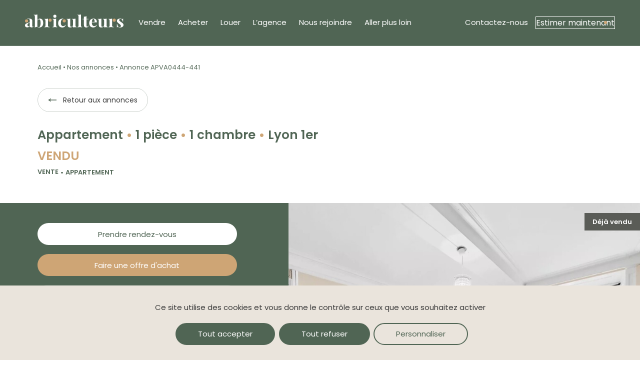

--- FILE ---
content_type: text/html; charset=UTF-8
request_url: https://abriculteurs.com/property/appartement-1-piece-1-chambre-lyon-1er/
body_size: 37278
content:
<!DOCTYPE html>
<html class="no-js" lang="fr-FR"  >

<head>
    <meta charset="UTF-8">
<script type="text/javascript">
/* <![CDATA[ */
var gform;gform||(document.addEventListener("gform_main_scripts_loaded",function(){gform.scriptsLoaded=!0}),document.addEventListener("gform/theme/scripts_loaded",function(){gform.themeScriptsLoaded=!0}),window.addEventListener("DOMContentLoaded",function(){gform.domLoaded=!0}),gform={domLoaded:!1,scriptsLoaded:!1,themeScriptsLoaded:!1,isFormEditor:()=>"function"==typeof InitializeEditor,callIfLoaded:function(o){return!(!gform.domLoaded||!gform.scriptsLoaded||!gform.themeScriptsLoaded&&!gform.isFormEditor()||(gform.isFormEditor()&&console.warn("The use of gform.initializeOnLoaded() is deprecated in the form editor context and will be removed in Gravity Forms 3.1."),o(),0))},initializeOnLoaded:function(o){gform.callIfLoaded(o)||(document.addEventListener("gform_main_scripts_loaded",()=>{gform.scriptsLoaded=!0,gform.callIfLoaded(o)}),document.addEventListener("gform/theme/scripts_loaded",()=>{gform.themeScriptsLoaded=!0,gform.callIfLoaded(o)}),window.addEventListener("DOMContentLoaded",()=>{gform.domLoaded=!0,gform.callIfLoaded(o)}))},hooks:{action:{},filter:{}},addAction:function(o,r,e,t){gform.addHook("action",o,r,e,t)},addFilter:function(o,r,e,t){gform.addHook("filter",o,r,e,t)},doAction:function(o){gform.doHook("action",o,arguments)},applyFilters:function(o){return gform.doHook("filter",o,arguments)},removeAction:function(o,r){gform.removeHook("action",o,r)},removeFilter:function(o,r,e){gform.removeHook("filter",o,r,e)},addHook:function(o,r,e,t,n){null==gform.hooks[o][r]&&(gform.hooks[o][r]=[]);var d=gform.hooks[o][r];null==n&&(n=r+"_"+d.length),gform.hooks[o][r].push({tag:n,callable:e,priority:t=null==t?10:t})},doHook:function(r,o,e){var t;if(e=Array.prototype.slice.call(e,1),null!=gform.hooks[r][o]&&((o=gform.hooks[r][o]).sort(function(o,r){return o.priority-r.priority}),o.forEach(function(o){"function"!=typeof(t=o.callable)&&(t=window[t]),"action"==r?t.apply(null,e):e[0]=t.apply(null,e)})),"filter"==r)return e[0]},removeHook:function(o,r,t,n){var e;null!=gform.hooks[o][r]&&(e=(e=gform.hooks[o][r]).filter(function(o,r,e){return!!(null!=n&&n!=o.tag||null!=t&&t!=o.priority)}),gform.hooks[o][r]=e)}});
/* ]]> */
</script>

  <title itemprop="name">Appartement - 1 pièce - 1 chambre / Lyon 1er - Abriculteurs</title>
  <link rel="profile" href="http://gmpg.org/xfn/11">
  
  <meta name="viewport" content="width=device-width, initial-scale=1">
  <link rel="alternate" type="application/rss+xml" title="Abriculteurs Feed" href="https://abriculteurs.com/feed/">

  <link rel="preload" href="https://abriculteurs.com/wp-content/uploads/2025/06/55f364f55349a9d036a8ea5e29652d7d_e91d69d55c_1920-original-750x530-d93326ef170f.jpg" as="image">  <meta name='robots' content='index, follow, max-image-preview:large, max-snippet:-1, max-video-preview:-1' />
	<style>img:is([sizes="auto" i], [sizes^="auto," i]) { contain-intrinsic-size: 3000px 1500px }</style>
	
	<!-- This site is optimized with the Yoast SEO Premium plugin v26.3 (Yoast SEO v26.3) - https://yoast.com/wordpress/plugins/seo/ -->
	<link rel="canonical" href="https://abriculteurs.com/property/appartement-1-piece-1-chambre-lyon-1er/" />
	<meta property="og:locale" content="fr_FR" />
	<meta property="og:type" content="article" />
	<meta property="og:title" content="Appartement - 1 pièce - 1 chambre / Lyon 1er" />
	<meta property="og:description" content="Bienvenue chez Abriculteurs. Vous trouverez ici toutes les informations clés, des photos professionnelles, un plan coté et une visite virtuelle pour vous aider à mieux vous projeter ! Découvrez au cœur du quartier historico-culturel des Terreaux dans un immeuble de 1930, cet appartement lyonnais situé au 6ème et dernier étage avec ascenseur. Ce T1 bis [&hellip;]" />
	<meta property="og:url" content="https://abriculteurs.com/property/appartement-1-piece-1-chambre-lyon-1er/" />
	<meta property="og:site_name" content="Abriculteurs" />
	<meta property="article:publisher" content="https://www.facebook.com/abriculteurs/" />
	<meta property="article:modified_time" content="2025-06-04T06:21:04+00:00" />
	<meta property="og:image" content="https://abriculteurs.com/wp-content/uploads/2022/10/Abriculteurs-Favicon.png" />
	<meta property="og:image:width" content="520" />
	<meta property="og:image:height" content="520" />
	<meta property="og:image:type" content="image/png" />
	<meta name="twitter:card" content="summary_large_image" />
	<meta name="twitter:label1" content="Durée de lecture estimée" />
	<meta name="twitter:data1" content="3 minutes" />
	<script type="application/ld+json" class="yoast-schema-graph">{"@context":"https://schema.org","@graph":[{"@type":"WebPage","@id":"https://abriculteurs.com/property/appartement-1-piece-1-chambre-lyon-1er/","url":"https://abriculteurs.com/property/appartement-1-piece-1-chambre-lyon-1er/","name":"Appartement - 1 pièce - 1 chambre / Lyon 1er - Abriculteurs","isPartOf":{"@id":"https://abriculteurs.com/#website"},"datePublished":"2023-03-21T16:51:47+00:00","dateModified":"2025-06-04T06:21:04+00:00","breadcrumb":{"@id":"https://abriculteurs.com/property/appartement-1-piece-1-chambre-lyon-1er/#breadcrumb"},"inLanguage":"fr-FR","potentialAction":[{"@type":"ReadAction","target":["https://abriculteurs.com/property/appartement-1-piece-1-chambre-lyon-1er/"]}]},{"@type":"BreadcrumbList","@id":"https://abriculteurs.com/property/appartement-1-piece-1-chambre-lyon-1er/#breadcrumb","itemListElement":[{"@type":"ListItem","position":1,"name":"Accueil","item":"https://abriculteurs.com/"},{"@type":"ListItem","position":2,"name":"Nos annonces","item":"https://abriculteurs.com/nos-annonces/"},{"@type":"ListItem","position":3,"name":"Appartement &#8211; 1 pièce &#8211; 1 chambre / Lyon 1er"}]},{"@type":"WebSite","@id":"https://abriculteurs.com/#website","url":"https://abriculteurs.com/","name":"Abriculteurs","description":"","publisher":{"@id":"https://abriculteurs.com/#organization"},"inLanguage":"fr-FR"},{"@type":"Organization","@id":"https://abriculteurs.com/#organization","name":"Abriculteurs","url":"https://abriculteurs.com/","logo":{"@type":"ImageObject","inLanguage":"fr-FR","@id":"https://abriculteurs.com/#/schema/logo/image/","url":"https://abriculteurs.com/wp-content/uploads/2022/11/Abriculteurs-visite-biens--1024x614-fd90e2c36371.png","contentUrl":"https://abriculteurs.com/wp-content/uploads/2022/11/Abriculteurs-visite-biens--1024x614-fd90e2c36371.png","width":1024,"height":614,"caption":"Abriculteurs"},"image":{"@id":"https://abriculteurs.com/#/schema/logo/image/"},"sameAs":["https://www.facebook.com/abriculteurs/","https://www.instagram.com/abriculteurs/","https://www.linkedin.com/company/abriculteurs/"]}]}</script>
	<!-- / Yoast SEO Premium plugin. -->


<link rel="stylesheet" href="https://abriculteurs.com/wp-content/cache/minify/a5ff7.css" media="all" />

<style id='classic-theme-styles-inline-css' type='text/css'>
/*! This file is auto-generated */
.wp-block-button__link{color:#fff;background-color:#32373c;border-radius:9999px;box-shadow:none;text-decoration:none;padding:calc(.667em + 2px) calc(1.333em + 2px);font-size:1.125em}.wp-block-file__button{background:#32373c;color:#fff;text-decoration:none}
</style>
<style id='global-styles-inline-css' type='text/css'>
:root{--wp--preset--aspect-ratio--square: 1;--wp--preset--aspect-ratio--4-3: 4/3;--wp--preset--aspect-ratio--3-4: 3/4;--wp--preset--aspect-ratio--3-2: 3/2;--wp--preset--aspect-ratio--2-3: 2/3;--wp--preset--aspect-ratio--16-9: 16/9;--wp--preset--aspect-ratio--9-16: 9/16;--wp--preset--color--black: #0c1820;--wp--preset--color--cyan-bluish-gray: #abb8c3;--wp--preset--color--white: #ffffff;--wp--preset--color--pale-pink: #f78da7;--wp--preset--color--vivid-red: #cf2e2e;--wp--preset--color--luminous-vivid-orange: #ff6900;--wp--preset--color--luminous-vivid-amber: #fcb900;--wp--preset--color--light-green-cyan: #7bdcb5;--wp--preset--color--vivid-green-cyan: #00d084;--wp--preset--color--pale-cyan-blue: #8ed1fc;--wp--preset--color--vivid-cyan-blue: #0693e3;--wp--preset--color--vivid-purple: #9b51e0;--wp--preset--color--primary: #506554;--wp--preset--color--secondary: #cea575;--wp--preset--color--tertiary: #627565;--wp--preset--color--gray: #858b8f;--wp--preset--color--main-bg: #f5f5f5;--wp--preset--color--secondary-bg: #eae4dc;--wp--preset--color--tertiary-bg: #e1eff6;--wp--preset--color--success-bg: #00d691;--wp--preset--gradient--vivid-cyan-blue-to-vivid-purple: linear-gradient(135deg,rgba(6,147,227,1) 0%,rgb(155,81,224) 100%);--wp--preset--gradient--light-green-cyan-to-vivid-green-cyan: linear-gradient(135deg,rgb(122,220,180) 0%,rgb(0,208,130) 100%);--wp--preset--gradient--luminous-vivid-amber-to-luminous-vivid-orange: linear-gradient(135deg,rgba(252,185,0,1) 0%,rgba(255,105,0,1) 100%);--wp--preset--gradient--luminous-vivid-orange-to-vivid-red: linear-gradient(135deg,rgba(255,105,0,1) 0%,rgb(207,46,46) 100%);--wp--preset--gradient--very-light-gray-to-cyan-bluish-gray: linear-gradient(135deg,rgb(238,238,238) 0%,rgb(169,184,195) 100%);--wp--preset--gradient--cool-to-warm-spectrum: linear-gradient(135deg,rgb(74,234,220) 0%,rgb(151,120,209) 20%,rgb(207,42,186) 40%,rgb(238,44,130) 60%,rgb(251,105,98) 80%,rgb(254,248,76) 100%);--wp--preset--gradient--blush-light-purple: linear-gradient(135deg,rgb(255,206,236) 0%,rgb(152,150,240) 100%);--wp--preset--gradient--blush-bordeaux: linear-gradient(135deg,rgb(254,205,165) 0%,rgb(254,45,45) 50%,rgb(107,0,62) 100%);--wp--preset--gradient--luminous-dusk: linear-gradient(135deg,rgb(255,203,112) 0%,rgb(199,81,192) 50%,rgb(65,88,208) 100%);--wp--preset--gradient--pale-ocean: linear-gradient(135deg,rgb(255,245,203) 0%,rgb(182,227,212) 50%,rgb(51,167,181) 100%);--wp--preset--gradient--electric-grass: linear-gradient(135deg,rgb(202,248,128) 0%,rgb(113,206,126) 100%);--wp--preset--gradient--midnight: linear-gradient(135deg,rgb(2,3,129) 0%,rgb(40,116,252) 100%);--wp--preset--font-size--small: 13px;--wp--preset--font-size--medium: 20px;--wp--preset--font-size--large: 36px;--wp--preset--font-size--x-large: 42px;--wp--preset--spacing--20: 0.44rem;--wp--preset--spacing--30: 0.67rem;--wp--preset--spacing--40: 1rem;--wp--preset--spacing--50: 1.5rem;--wp--preset--spacing--60: 2.25rem;--wp--preset--spacing--70: 3.38rem;--wp--preset--spacing--80: 5.06rem;--wp--preset--shadow--natural: 6px 6px 9px rgba(0, 0, 0, 0.2);--wp--preset--shadow--deep: 12px 12px 50px rgba(0, 0, 0, 0.4);--wp--preset--shadow--sharp: 6px 6px 0px rgba(0, 0, 0, 0.2);--wp--preset--shadow--outlined: 6px 6px 0px -3px rgba(255, 255, 255, 1), 6px 6px rgba(0, 0, 0, 1);--wp--preset--shadow--crisp: 6px 6px 0px rgba(0, 0, 0, 1);}:where(.is-layout-flex){gap: 0.5em;}:where(.is-layout-grid){gap: 0.5em;}body .is-layout-flex{display: flex;}.is-layout-flex{flex-wrap: wrap;align-items: center;}.is-layout-flex > :is(*, div){margin: 0;}body .is-layout-grid{display: grid;}.is-layout-grid > :is(*, div){margin: 0;}:where(.wp-block-columns.is-layout-flex){gap: 2em;}:where(.wp-block-columns.is-layout-grid){gap: 2em;}:where(.wp-block-post-template.is-layout-flex){gap: 1.25em;}:where(.wp-block-post-template.is-layout-grid){gap: 1.25em;}.has-black-color{color: var(--wp--preset--color--black) !important;}.has-cyan-bluish-gray-color{color: var(--wp--preset--color--cyan-bluish-gray) !important;}.has-white-color{color: var(--wp--preset--color--white) !important;}.has-pale-pink-color{color: var(--wp--preset--color--pale-pink) !important;}.has-vivid-red-color{color: var(--wp--preset--color--vivid-red) !important;}.has-luminous-vivid-orange-color{color: var(--wp--preset--color--luminous-vivid-orange) !important;}.has-luminous-vivid-amber-color{color: var(--wp--preset--color--luminous-vivid-amber) !important;}.has-light-green-cyan-color{color: var(--wp--preset--color--light-green-cyan) !important;}.has-vivid-green-cyan-color{color: var(--wp--preset--color--vivid-green-cyan) !important;}.has-pale-cyan-blue-color{color: var(--wp--preset--color--pale-cyan-blue) !important;}.has-vivid-cyan-blue-color{color: var(--wp--preset--color--vivid-cyan-blue) !important;}.has-vivid-purple-color{color: var(--wp--preset--color--vivid-purple) !important;}.has-black-background-color{background-color: var(--wp--preset--color--black) !important;}.has-cyan-bluish-gray-background-color{background-color: var(--wp--preset--color--cyan-bluish-gray) !important;}.has-white-background-color{background-color: var(--wp--preset--color--white) !important;}.has-pale-pink-background-color{background-color: var(--wp--preset--color--pale-pink) !important;}.has-vivid-red-background-color{background-color: var(--wp--preset--color--vivid-red) !important;}.has-luminous-vivid-orange-background-color{background-color: var(--wp--preset--color--luminous-vivid-orange) !important;}.has-luminous-vivid-amber-background-color{background-color: var(--wp--preset--color--luminous-vivid-amber) !important;}.has-light-green-cyan-background-color{background-color: var(--wp--preset--color--light-green-cyan) !important;}.has-vivid-green-cyan-background-color{background-color: var(--wp--preset--color--vivid-green-cyan) !important;}.has-pale-cyan-blue-background-color{background-color: var(--wp--preset--color--pale-cyan-blue) !important;}.has-vivid-cyan-blue-background-color{background-color: var(--wp--preset--color--vivid-cyan-blue) !important;}.has-vivid-purple-background-color{background-color: var(--wp--preset--color--vivid-purple) !important;}.has-black-border-color{border-color: var(--wp--preset--color--black) !important;}.has-cyan-bluish-gray-border-color{border-color: var(--wp--preset--color--cyan-bluish-gray) !important;}.has-white-border-color{border-color: var(--wp--preset--color--white) !important;}.has-pale-pink-border-color{border-color: var(--wp--preset--color--pale-pink) !important;}.has-vivid-red-border-color{border-color: var(--wp--preset--color--vivid-red) !important;}.has-luminous-vivid-orange-border-color{border-color: var(--wp--preset--color--luminous-vivid-orange) !important;}.has-luminous-vivid-amber-border-color{border-color: var(--wp--preset--color--luminous-vivid-amber) !important;}.has-light-green-cyan-border-color{border-color: var(--wp--preset--color--light-green-cyan) !important;}.has-vivid-green-cyan-border-color{border-color: var(--wp--preset--color--vivid-green-cyan) !important;}.has-pale-cyan-blue-border-color{border-color: var(--wp--preset--color--pale-cyan-blue) !important;}.has-vivid-cyan-blue-border-color{border-color: var(--wp--preset--color--vivid-cyan-blue) !important;}.has-vivid-purple-border-color{border-color: var(--wp--preset--color--vivid-purple) !important;}.has-vivid-cyan-blue-to-vivid-purple-gradient-background{background: var(--wp--preset--gradient--vivid-cyan-blue-to-vivid-purple) !important;}.has-light-green-cyan-to-vivid-green-cyan-gradient-background{background: var(--wp--preset--gradient--light-green-cyan-to-vivid-green-cyan) !important;}.has-luminous-vivid-amber-to-luminous-vivid-orange-gradient-background{background: var(--wp--preset--gradient--luminous-vivid-amber-to-luminous-vivid-orange) !important;}.has-luminous-vivid-orange-to-vivid-red-gradient-background{background: var(--wp--preset--gradient--luminous-vivid-orange-to-vivid-red) !important;}.has-very-light-gray-to-cyan-bluish-gray-gradient-background{background: var(--wp--preset--gradient--very-light-gray-to-cyan-bluish-gray) !important;}.has-cool-to-warm-spectrum-gradient-background{background: var(--wp--preset--gradient--cool-to-warm-spectrum) !important;}.has-blush-light-purple-gradient-background{background: var(--wp--preset--gradient--blush-light-purple) !important;}.has-blush-bordeaux-gradient-background{background: var(--wp--preset--gradient--blush-bordeaux) !important;}.has-luminous-dusk-gradient-background{background: var(--wp--preset--gradient--luminous-dusk) !important;}.has-pale-ocean-gradient-background{background: var(--wp--preset--gradient--pale-ocean) !important;}.has-electric-grass-gradient-background{background: var(--wp--preset--gradient--electric-grass) !important;}.has-midnight-gradient-background{background: var(--wp--preset--gradient--midnight) !important;}.has-small-font-size{font-size: var(--wp--preset--font-size--small) !important;}.has-medium-font-size{font-size: var(--wp--preset--font-size--medium) !important;}.has-large-font-size{font-size: var(--wp--preset--font-size--large) !important;}.has-x-large-font-size{font-size: var(--wp--preset--font-size--x-large) !important;}
:where(.wp-block-post-template.is-layout-flex){gap: 1.25em;}:where(.wp-block-post-template.is-layout-grid){gap: 1.25em;}
:where(.wp-block-columns.is-layout-flex){gap: 2em;}:where(.wp-block-columns.is-layout-grid){gap: 2em;}
:root :where(.wp-block-pullquote){font-size: 1.5em;line-height: 1.6;}
</style>
<link rel="stylesheet" href="https://abriculteurs.com/wp-content/cache/minify/a226a.css" media="all" />




<link rel='stylesheet' id='ch-base-style-breakpoint-medium-up-css' href='https://abriculteurs.com/wp-content/themes/ch-theme/css/app-breakpoint-medium-up.css?ver=1734691233' type='text/css' media='screen and (min-width: 768px)' />
<link rel="stylesheet" href="https://abriculteurs.com/wp-content/cache/minify/17f2c.css" media="all" />


<script type="text/javascript" id="webpack-chunk-url-js-before">
/* <![CDATA[ */
var ajaxUrl = "https:\/\/abriculteurs.com\/wp-admin\/admin-ajax.php";
/* ]]> */
</script>
<script type="text/javascript" id="webpack-chunk-url-js-after">
/* <![CDATA[ */
var webpackChunkURL = "https:\/\/abriculteurs.com\/wp-content\/themes\/ch-theme\/js\/";
/* ]]> */
</script>
<script type="text/javascript" src="https://cdnjs.cloudflare.com/ajax/libs/jquery/3.6.0/jquery.min.js?ver=3.6.0" id="jquery-core-js"></script>
<script type="text/javascript" id="tarte-au-citron-settings-js-after">
/* <![CDATA[ */
var tarteaucitronForceCDN = "https:\/\/abriculteurs.com\/wp-content\/plugins\/cookies-au-citron\/\/lib\/tarteaucitron.js\/";
var tarteaucitronForceLanguage = "fr";
var tarteaucitronForceExpire = "365";
/* ]]> */
</script>
<script type="text/javascript" src="https://abriculteurs.com/wp-content/plugins/cookies-au-citron/lib/tarteaucitron.js/tarteaucitron.min.js?ver=1667463274" id="tarte-au-citron-js"></script>
<script type="text/javascript" id="cookies-au-citron-init-js-after">
/* <![CDATA[ */
tarteaucitron.init({
    "hashtag": "#cookies",
    "highPrivacy": true,
    "AcceptAllCta": true,
    "DenyAllCta": true,
    "orientation": "bottom",
    "adblocker": false,
    "showAlertSmall": false,
    "cookieslist": true,
    "removeCredit": true,
    "handleBrowserDNTRequest": false,
    "cookieDomain": "",
    "cookieName": "tarteaucitron",
    "useExternalCss": false,
    "tarteaucitronForceExpire": "365",
    "privacyUrl": "",
    "readmoreLink": "",
    "showIcon": false
});
tarteaucitron.user.googletagmanagerId = "GTM-W3XZ3L7";
(tarteaucitron.job = tarteaucitron.job || []).push('googletagmanager');
tarteaucitron.user.gtagUa = "G-74K073N30P";
(tarteaucitron.job = tarteaucitron.job || []).push('gtag');
/* ]]> */
</script>
<script type="text/javascript" src="https://abriculteurs.com/wp-content/plugins/g-business-reviews-rating/wp/js/js.js?ver=dbc30d6de97f9fc54ee9e022acd01a45" id="google_business_reviews_rating_wp_js-js"></script>
<link rel="https://api.w.org/" href="https://abriculteurs.com/wp-json/" /><link rel="alternate" title="JSON" type="application/json" href="https://abriculteurs.com/wp-json/wp/v2/property/130320" />
<link rel='shortlink' href='https://abriculteurs.com/?p=130320' />
<link rel="alternate" title="oEmbed (JSON)" type="application/json+oembed" href="https://abriculteurs.com/wp-json/oembed/1.0/embed?url=https%3A%2F%2Fabriculteurs.com%2Fproperty%2Fappartement-1-piece-1-chambre-lyon-1er%2F" />
<link rel="alternate" title="oEmbed (XML)" type="text/xml+oembed" href="https://abriculteurs.com/wp-json/oembed/1.0/embed?url=https%3A%2F%2Fabriculteurs.com%2Fproperty%2Fappartement-1-piece-1-chambre-lyon-1er%2F&#038;format=xml" />
<link rel="icon" href="https://abriculteurs.com/wp-content/uploads/2022/10/cropped-Abriculteurs-Favicon-1-100x100-fab7673e88b9.png" sizes="32x32" />
<link rel="icon" href="https://abriculteurs.com/wp-content/uploads/2022/10/cropped-Abriculteurs-Favicon-1-300x300-512c1e2135f8.png" sizes="192x192" />
<link rel="apple-touch-icon" href="https://abriculteurs.com/wp-content/uploads/2022/10/cropped-Abriculteurs-Favicon-1-300x300-512c1e2135f8.png" />
<meta name="msapplication-TileImage" content="https://abriculteurs.com/wp-content/uploads/2022/10/cropped-Abriculteurs-Favicon-1-300x300-512c1e2135f8.png" />
<link rel="preload" href="https://abriculteurs.com/wp-content/themes/ch-theme/fonts/Poppins-Medium.woff2" as="font" type="font/woff2" crossorigin="anonymous"><link rel="preload" href="https://abriculteurs.com/wp-content/themes/ch-theme/fonts/Poppins-Regular.woff2" as="font" type="font/woff2" crossorigin="anonymous"><link rel="preload" href="https://abriculteurs.com/wp-content/themes/ch-theme/fonts/Poppins-SemiBold.woff2" as="font" type="font/woff2" crossorigin="anonymous"><link rel="preload" href="https://abriculteurs.com/wp-content/themes/ch-theme/fonts/Roboto-Medium.woff2" as="font" type="font/woff2" crossorigin="anonymous">		<style type="text/css" id="wp-custom-css">
			.welcomekit-jobs-list-item {
  margin: 0;
  padding: 0;
}
.welcomekit-jobs-list-item-link {
  position: relative;
  display: block;
  margin: 0;
  padding: 30px 5px;
  border-bottom: 1px solid #eee;
  text-decoration: none;
  transition: all 0.2s;
}
.welcomekit-jobs-list-item-link:after {
  position: absolute;
  top: 50%;
  right: 30px;
  width: 20px;
  height: 20px;
  margin-top: -10px;
  content: ' ';
  border-top: 1px solid #ddd;
  border-right: 1px solid #ddd;
  transform: rotate(45deg);
  transition: all 0.2s;
}
.welcomekit-jobs-list-item-link:hover {
  background: #f5f5f5;
  border-bottom-color: #ddd;
}
.welcomekit-jobs-list-item-link:hover:after {
  right: 20px;
  border-top-color: #aaa;
  border-right-color: #aaa;
}
.welcomekit-job-name {
  margin: 0 0 10px 0;
  padding: 0;
  font-weight: 500;
  font-size: 19px;
  line-height: 20px;
}
.welcomekit-job-infos {
  margin: 0;
  padding: 0;
}
.welcomekit-job-infos > li {
  position: relative;
  display: inline-block;
  margin: 0 34px 0 0;
  color: #aaa;
}
.welcomekit-job-infos > li:before {
  position: absolute;
  top: 6px;
  left: -20px;
  content: ' ';
  display: block;
  height: 6px;
  width: 6px;
  background: #ddd;
  border-radius: 50%;
}
.welcomekit-job-infos > li:first-child:before {
  display: none;
}
.welcomekit-job-infos > li.welcomekit-job-description {
  display: block;
  margin: 10px 0 0 0;
  padding: 10px 20px;
  border-left: 2px solid #eee;
}
.welcomekit-job-infos > li.welcomekit-job-description p,
.welcomekit-job-infos > li.welcomekit-job-description ul {
  margin: 0;
  padding: 0 0 10px 0;
  color: #bbb;
}
.welcomekit-job-infos > li.welcomekit-job-description ul li {
  border-left: 1px solid #eee;
  padding-left: 10px;
  margin-bottom: 10px;
}
.welcomekit-job-infos > li.welcomekit-job-description pre {
  border-left: 1px solid #eee;
  padding-left: 10px;
  overflow: auto;
}
.welcomekit-job-infos > li.welcomekit-job-description:before {
  display: none
}
.welcomekit-office-city,
.welcomekit-department-name {
  display: block;
  padding: 15px;
  background: #eee;
  border-top: 1px solid #e0e0e0;
  border-bottom: 1px solid #e0e0e0;
  font-weight: 500;
  font-size: 17px;
  line-height: 18px;
  text-transform: uppercase;
}
.welcomekit-warning {
  display: block;
  padding: 50px 0;
  text-align: center;
}
		</style>
		
</head>

<body class="property-template-default single single-property postid-130320 wp-embed-responsive" >

  
  <div class="hide" id="publisher" itemprop="publisher" itemscope itemtype="https://schema.org/Organization">
    <meta itemprop="name" content="Abriculteurs" />
            <div itemprop="logo" itemscope itemtype="https://schema.org/ImageObject">
          <link itemprop="image url" href="https://abriculteurs.com/wp-content/uploads/2022/11/Abriculteurs-visite-biens-.png" />
          <meta itemprop="width" content="150" />
          <meta itemprop="height" content="150" />
        </div>
          <link itemprop="url" href="https://abriculteurs.com/" />
  </div>

  <div class="page-container">

    <header class="page-header has-primary-background-color" itemscope itemtype="https://schema.org/WPHeader" >
      <div class="grid-container fluid fixed-gutter">
        <div class="grid-x grid-padding-x">
          <div class="cell cell-header">

            <a href="https://abriculteurs.com/" rel="home" class="header-logo">
              <svg data-name="Logo 01" xmlns="http://www.w3.org/2000/svg" width="196.718" height="25.712"><g data-name="Groupe 707"><path data-name="Tracé 336" d="M34.592 10.153a5.815 5.815 0 0 0-4.546-2.044 6.457 6.457 0 0 0-3.51.95 5 5 0 0 0-1.86 2.13V.032a20.587 20.587 0 0 1-2.387.338q-1.299.114-2.743.114-1.048 0-2.172-.1v.676a2 2 0 0 1 1.772.694 3.839 3.839 0 0 1 .474 2.14V23.62a7.65 7.65 0 0 1-.053.9 4.915 4.915 0 0 1-.193.9l.527.29a5.1 5.1 0 0 1 1.3-.724 7.369 7.369 0 0 1 1.685-.434 6.271 6.271 0 0 1 1.578-.023 4.921 4.921 0 0 0 1.23.667 7.693 7.693 0 0 0 2.667.45 8.916 8.916 0 0 0 4-.9 6.73 6.73 0 0 0 2.931-2.928 11.226 11.226 0 0 0 1.106-5.375q0-4.248-1.807-6.291m-4.44 12.825a3.058 3.058 0 0 1-2.879 2 4.437 4.437 0 0 1-1.7-.354 3.975 3.975 0 0 1-.9-.517v-11.79a3.48 3.48 0 0 1 1.053-1.9 3.28 3.28 0 0 1 2.247-.918 2.317 2.317 0 0 1 1.685.691 4.708 4.708 0 0 1 1.071 2.317 20.757 20.757 0 0 1 .368 4.393 14.851 14.851 0 0 1-.948 6.082" fill="#fff"/><path data-name="Tracé 337" d="M45.877 13.355v8.527a2.336 2.336 0 0 0 .825 2.093 4.512 4.512 0 0 0 2.474.547v.673q-.808-.032-2.352-.081t-3.229-.049q-1.4 0-2.843.049t-2.176.081v-.676a2.5 2.5 0 0 0 1.737-.483 2.514 2.514 0 0 0 .505-1.831V12.068a3.839 3.839 0 0 0-.474-2.14 2.006 2.006 0 0 0-1.772-.692v-.675q1.122.1 2.176.1 1.474 0 2.756-.113a20.632 20.632 0 0 0 2.369-.338Z" fill="#fff"/><path data-name="Tracé 338" d="M62.269 8.206v14a2.518 2.518 0 0 0 .509 1.835 2.5 2.5 0 0 0 1.742.481v.673q-.631-.032-1.966-.081t-2.7-.049q-1.369 0-2.773.049t-2.113.081v-.676a2.5 2.5 0 0 0 1.737-.482 2.517 2.517 0 0 0 .51-1.835V12.068a3.839 3.839 0 0 0-.474-2.14 2.006 2.006 0 0 0-1.772-.692v-.675q1.122.1 2.176.1 1.474 0 2.756-.113a20.632 20.632 0 0 0 2.369-.338" fill="#fff"/><path data-name="Tracé 339" d="M100.914 8.206V21.69a3.728 3.728 0 0 0 .491 2.141 2.009 2.009 0 0 0 1.755.691v.673q-1.087-.1-2.176-.1-1.474 0-2.737.1a16.124 16.124 0 0 0-2.387.354v-2.9a4.977 4.977 0 0 1-2.334 2.3 7.8 7.8 0 0 1-3.317.691 6.711 6.711 0 0 1-2.386-.354 3.935 3.935 0 0 1-1.44-.9 3.408 3.408 0 0 1-.842-1.61 11.052 11.052 0 0 1-.246-2.574v-8.134a3.839 3.839 0 0 0-.474-2.14 2.005 2.005 0 0 0-1.772-.692v-.675q1.123.1 2.176.1 1.474 0 2.755-.113a20.622 20.622 0 0 0 2.37-.338v13.318a5.658 5.658 0 0 0 .153 1.417 1.643 1.643 0 0 0 .614.949 2.22 2.22 0 0 0 1.334.338 3.162 3.162 0 0 0 2.4-1.078 3.754 3.754 0 0 0 1-2.654v-8.432a3.839 3.839 0 0 0-.474-2.14 2.006 2.006 0 0 0-1.772-.692v-.675q1.122.1 2.176.1 1.474 0 2.756-.113a20.632 20.632 0 0 0 2.369-.338" fill="#fff"/><path data-name="Tracé 340" d="M111.865-.001v22.2a2.519 2.519 0 0 0 .509 1.835 2.5 2.5 0 0 0 1.737.482v.683q-.666-.031-2-.081t-2.7-.048q-1.369 0-2.756.048t-2.088.081v-.676a2.5 2.5 0 0 0 1.737-.482 2.518 2.518 0 0 0 .51-1.835V3.862a3.839 3.839 0 0 0-.474-2.14 2.006 2.006 0 0 0-1.772-.692V.355q1.122.1 2.176.1 1.439 0 2.738-.113a20.6 20.6 0 0 0 2.383-.343" fill="#fff"/><path data-name="Tracé 342" d="M140.454 22.527a6.4 6.4 0 0 1-2.3.482 4.138 4.138 0 0 1-2.142-.627 4.65 4.65 0 0 1-1.738-2.012 8.162 8.162 0 0 1-.684-3.6c0-.3 0-.59.018-.868.005-.133.016-.256.025-.383h9.856c0-2.532-.585-4.615-1.755-5.731a6.736 6.736 0 0 0-4.844-1.673 9.741 9.741 0 0 0-4.441.981 7.088 7.088 0 0 0-3.054 2.977 10.187 10.187 0 0 0-1.106 4.988 10.008 10.008 0 0 0 1.036 4.827 6.68 6.68 0 0 0 2.86 2.832 9.133 9.133 0 0 0 4.212.933 6.914 6.914 0 0 0 5.687-2.639 8.138 8.138 0 0 0 1.334-2.381l-.632-.193a5.275 5.275 0 0 1-2.334 2.092M136.68 8.786a1.609 1.609 0 0 1 1.4.8 5.844 5.844 0 0 1 .773 2.14 14.354 14.354 0 0 1 .21 2.913h-5.493a10.227 10.227 0 0 1 1.018-4.441 2.462 2.462 0 0 1 2.088-1.416" fill="#fff"/><path data-name="Tracé 343" d="M163.006 8.206V21.69a3.728 3.728 0 0 0 .491 2.141 2.01 2.01 0 0 0 1.755.691v.673q-1.088-.1-2.176-.1-1.474 0-2.739.1a16.128 16.128 0 0 0-2.387.354v-2.9a4.977 4.977 0 0 1-2.334 2.3 7.8 7.8 0 0 1-3.317.691 6.715 6.715 0 0 1-2.387-.354 3.935 3.935 0 0 1-1.44-.9 3.414 3.414 0 0 1-.842-1.61 11.051 11.051 0 0 1-.246-2.574v-8.134a3.833 3.833 0 0 0-.473-2.14 2.005 2.005 0 0 0-1.772-.692v-.675q1.123.1 2.176.1 1.474 0 2.755-.113a20.623 20.623 0 0 0 2.37-.338v13.318a5.658 5.658 0 0 0 .159 1.416 1.644 1.644 0 0 0 .614.949 2.216 2.216 0 0 0 1.334.338 3.162 3.162 0 0 0 2.4-1.078 3.754 3.754 0 0 0 1-2.654v-8.431a3.827 3.827 0 0 0-.474-2.14 2 2 0 0 0-1.772-.692v-.675q1.122.1 2.176.1 1.474 0 2.755-.113a20.6 20.6 0 0 0 2.37-.338" fill="#fff"/><path data-name="Tracé 344" d="M189.592 8.11a8.871 8.871 0 0 1 2.58.338 6.708 6.708 0 0 1 1.6.66q1.192.741 1.474-.966h.732q-.071.9-.105 2.206t-.035 3.459h-.738a9.573 9.573 0 0 0-.666-2.348 4.758 4.758 0 0 0-1.422-1.9 3.748 3.748 0 0 0-2.4-.74 2.766 2.766 0 0 0-1.72.531 1.8 1.8 0 0 0-.7 1.528 2.493 2.493 0 0 0 .632 1.69 7.965 7.965 0 0 0 1.632 1.384q1 .66 2.089 1.4a20.473 20.473 0 0 1 2.965 2.4 4.236 4.236 0 0 1 1.211 3.138 3.79 3.79 0 0 1-.913 2.526 5.856 5.856 0 0 1-2.4 1.657 9.085 9.085 0 0 1-3.317.579 8.282 8.282 0 0 1-1.878-.193 6.811 6.811 0 0 1-1.422-.483c-.3-.128-.592-.252-.861-.37s-.52-.219-.754-.306a.56.56 0 0 0-.615.225 2.261 2.261 0 0 0-.4.9h-.737q.07-1.028.105-2.51t.035-3.926h.737a11.49 11.49 0 0 0 .772 3.073 5.092 5.092 0 0 0 1.527 2.091 3.834 3.834 0 0 0 2.439.756 2.913 2.913 0 0 0 1.685-.531 1.975 1.975 0 0 0 .772-1.754 3.077 3.077 0 0 0-1-2.349 24.748 24.748 0 0 0-2.544-2.027q-1.124-.837-2.124-1.658a7.82 7.82 0 0 1-1.632-1.8 4.04 4.04 0 0 1-.632-2.237 3.661 3.661 0 0 1 .842-2.445 5.115 5.115 0 0 1 2.229-1.5 8.692 8.692 0 0 1 2.966-.5" fill="#fff"/><path data-name="Tracé 345" d="M62.688 3.465A3.072 3.072 0 1 1 59.616.392a3.072 3.072 0 0 1 3.072 3.073" fill="#fff"/><path data-name="Tracé 346" d="M53.199 11.26a3.072 3.072 0 1 1-3.073-3.073 3.073 3.073 0 0 1 3.073 3.073" fill="#cea575"/><path data-name="Tracé 347" d="M16.638 23.685a3.48 3.48 0 0 1-.6.386 1.439 1.439 0 0 1-.666.161.625.625 0 0 1-.6-.322 2.461 2.461 0 0 1-.175-1.095v-8.752a12.56 12.56 0 0 0-.246-2.719A3.453 3.453 0 0 0 13.3 9.525a4.79 4.79 0 0 0-2.176-1.11 12.757 12.757 0 0 0-2.913-.305 14.7 14.7 0 0 0-3 .289c-.266.055-1.129.237-1.373.305l.987.415a2.978 2.978 0 0 1 .508-.189 5.747 5.747 0 0 1 1.4-.177 3.174 3.174 0 0 1 1.6.355 2.175 2.175 0 0 1 .912 1.013 3.6 3.6 0 0 1 .3 1.5v2.51a1.446 1.446 0 0 1-.685 1.223 6.936 6.936 0 0 1-1.79.852q-1.1.37-2.316.741a13.723 13.723 0 0 0-2.3.933 5.358 5.358 0 0 0-1.77 1.428A3.538 3.538 0 0 0 0 21.561a3.858 3.858 0 0 0 1.054 2.736 4.475 4.475 0 0 0 3.4 1.126 6.614 6.614 0 0 0 3-.643 5.612 5.612 0 0 0 2.158-1.964 2.851 2.851 0 0 0 .72 1.819 3.681 3.681 0 0 0 2.79.788 7.167 7.167 0 0 0 2.159-.305 5.346 5.346 0 0 0 1.7-.885ZM9.547 22.04a3.423 3.423 0 0 1-1.141 1.03 2.743 2.743 0 0 1-1.246.29 2.166 2.166 0 0 1-1.544-.6 2.626 2.626 0 0 1-.632-1.979 3.591 3.591 0 0 1 .527-2.059 4.448 4.448 0 0 1 1.316-1.272q.789-.5 1.544-.933a3.381 3.381 0 0 0 1.176-1.078Z" fill="#fff"/><path data-name="Tracé 348" d="M6.145 12.732a3.072 3.072 0 1 1-3.073-3.073 3.073 3.073 0 0 1 3.073 3.073" fill="#cea575"/><path data-name="Tracé 349" d="M66.262 17.023a9.789 9.789 0 0 0 1.106 4.939 6.943 6.943 0 0 0 2.948 2.832 9.127 9.127 0 0 0 4.124.917 7.186 7.186 0 0 0 3.44-.756 6.79 6.79 0 0 0 2.281-1.947 8.464 8.464 0 0 0 1.264-2.381l-.6-.194a5.354 5.354 0 0 1-2.352 2.109 6.224 6.224 0 0 1-2.247.5 4.612 4.612 0 0 1-2.228-.58 4.272 4.272 0 0 1-1.756-1.994 9.1 9.1 0 0 1-.684-3.894 14.318 14.318 0 0 1 .3-3.025 8.954 8.954 0 0 1 .86-2.414 4.627 4.627 0 0 1 1.386-1.609 3.266 3.266 0 0 1 1.895-.671c.115 0 .218.019.327.028l.018-.628a12.038 12.038 0 0 0-1.38-.081 9.725 9.725 0 0 0-4.458 1 7.392 7.392 0 0 0-3.106 2.977 9.619 9.619 0 0 0-1.14 4.875" fill="#fff"/><path data-name="Tracé 350" d="M81.427 12.61a3.072 3.072 0 1 1-3.073-3.073 3.073 3.073 0 0 1 3.073 3.073" fill="#cea575"/><path data-name="Tracé 351" d="M173.961 13.355v8.527a2.336 2.336 0 0 0 .825 2.093 4.512 4.512 0 0 0 2.474.547v.673q-.809-.032-2.352-.081t-3.229-.049q-1.4 0-2.843.049t-2.176.081v-.676a2.5 2.5 0 0 0 1.737-.483 2.515 2.515 0 0 0 .509-1.834V12.068a3.839 3.839 0 0 0-.473-2.14 2.006 2.006 0 0 0-1.772-.692v-.675q1.122.1 2.176.1 1.474 0 2.756-.113a20.633 20.633 0 0 0 2.369-.338Z" fill="#fff"/><path data-name="Tracé 352" d="M181.283 11.26a3.072 3.072 0 1 1-3.073-3.073 3.073 3.073 0 0 1 3.073 3.073" fill="#cea575"/><path data-name="Tracé 341" d="M122.746 3.277v5.278h4.142V9.4h-4.142v12.8a1.945 1.945 0 0 0 .386 1.367 1.533 1.533 0 0 0 1.158.4 2.222 2.222 0 0 0 1.264-.434 3.608 3.608 0 0 0 1.123-1.5l.6.289a5.66 5.66 0 0 1-1.7 2.382 4.768 4.768 0 0 1-3.107.933 6.871 6.871 0 0 1-2.035-.273 3.824 3.824 0 0 1-1.475-.821 3.367 3.367 0 0 1-1.018-1.753 12.3 12.3 0 0 1-.246-2.72V9.405h-2.948V8.56h2.948V4.312a14.254 14.254 0 0 0 2.721-.242 8.889 8.889 0 0 0 2.333-.788" fill="#fff"/></g></svg>            </a>

            <a href="#" class="appointment" data-open-plato>
              <span class="calendarTrigger">
                <svg xmlns="http://www.w3.org/2000/svg" width="20" height="20"><path data-name="Tracé 663" d="M15.902 2.134V.769a.769.769 0 1 0-1.538 0v1.282H5.646V.769a.769.769 0 1 0-1.538 0v1.364a4.861 4.861 0 0 0-4.1 4.79v8.205A4.872 4.872 0 0 0 4.88 20h10.257a4.872 4.872 0 0 0 4.872-4.872V6.923a4.861 4.861 0 0 0-4.1-4.79ZM4.872 3.595h10.257a3.334 3.334 0 0 1 3.231 2.564H1.641a3.334 3.334 0 0 1 3.231-2.564Zm10.256 14.872H4.872a3.343 3.343 0 0 1-3.333-3.333V7.695h16.923v7.436a3.343 3.343 0 0 1-3.333 3.333Z" fill="#fff"/><path data-name="Tracé 664" d="M12.533 10.481 8.974 14.04l-1.508-1.508a.769.769 0 0 0-1.087 1.087L8.43 15.67a.769.769 0 0 0 1.087 0l4.1-4.1a.769.769 0 0 0-1.087-1.087Z" fill="#fff"/></svg>
              </span>
            </a>

            <button class="menuTrigger">
              <svg xmlns="http://www.w3.org/2000/svg" width="26" height="19.315" class="burger-menu">
                <path class="line" fill="#ffffff" d="M0 8h26v2H0z" data-name="Rectangle 1979"/>
                <path class="line" fill="#ffffff" d="M0 0h26v2H0z" data-name="Rectangle 1980"/>
                <path class="line" fill="#ffffff" d="M0 16h17v2H0z" data-name="Rectangle 1981"/>
                <path fill="#cea575" d="M26 16.889a2.426 2.426 0 1 1-2.426-2.426A2.426 2.426 0 0 1 26 16.889" data-name="Tracé 744"/>
              </svg>
              <span>
                <svg xmlns="http://www.w3.org/2000/svg" width="17.678" height="17.678">
                  <path fill="#cea575" d="M1.414 0l16.26345597 16.26345597-1.41421357 1.41421356L-.00021356 1.41421356z" data-name="Rectangle 1194"/>
                  <path fill="#cea575" d="M0 16.263L16.26345597-.00045597l1.41421356 1.41421357L1.41421356 17.67721356z" data-name="Rectangle 1238"/>
                </svg>
              </span>
            </button>

            <div class="menu-container">
              <div class="wrapper">
                <nav class="header-nav-left">
                  <ul class="header-menu-left"><li id="menu-item-7643" class="menu-item menu-item-type-custom menu-item-object-custom menu-item-has-children menu-item-7643  has-children has-image"><a href="#">Vendre</a><div class="sub-menu-wrapper">
<ul class="sub-menu level-1">
	<li id="menu-item-44" class="submenu-title menu-item menu-item-type-custom menu-item-object-custom menu-item-44"><a href="#">Vous souhaitez vendre votre bien ?</a></li>
	<li id="menu-item-2798" class="menu-item menu-item-type-post_type menu-item-object-page menu-item-2798"><a href="https://abriculteurs.com/estimez-votre-bien/">Estimez votre bien</a></li>
	<li id="menu-item-4280" class="menu-item menu-item-type-post_type menu-item-object-page menu-item-4280"><a href="https://abriculteurs.com/comment-se-deroule-une-vente-avec-nous/">Comment se déroule une vente avec nous ?</a></li>
	<li id="menu-item-3316" class="menu-item menu-item-type-custom menu-item-object-custom menu-item-3316"><a href="https://abriculteurs.com/nos-annonces/?vendu=1">Nos biens vendus</a></li>
</ul>
      <a class="menu-image"  href="#">
        <figure>
          <picture><img src="[data-uri]"  width="821" height="584" data-fade-in data-lazy-img data-src="https://abriculteurs.com/wp-content/uploads/2022/10/AdobeStock_404354566_Preview-2.png" alt="" style=";--aspect-ratio-small: 1.4058219178082" data-has-aspect-ratio="true" /></picture>        </figure>
      </a>
      </div></li>
<li id="menu-item-3538" class="menu-item menu-item-type-custom menu-item-object-custom menu-item-has-children menu-item-3538  has-children has-image"><a href="#">Acheter</a><div class="sub-menu-wrapper">
<ul class="sub-menu level-1">
	<li id="menu-item-55" class="submenu-title menu-item menu-item-type-custom menu-item-object-custom menu-item-55"><a href="#">Vous recherchez un bien ?</a></li>
	<li id="menu-item-2708" class="menu-item menu-item-type-post_type menu-item-object-page menu-item-2708"><a href="https://abriculteurs.com/nos-annonces/">Nos biens disponibles</a></li>
	<li id="menu-item-4251" class="menu-item menu-item-type-post_type menu-item-object-page menu-item-4251"><a href="https://abriculteurs.com/comment-se-deroule-une-recherche-avec-nous/">Comment se déroule une recherche avec nous ?</a></li>
	<li id="menu-item-63" class="menu-item menu-item-type-post_type menu-item-object-page menu-item-63"><a href="https://abriculteurs.com/etre-alerte/">Recevez des alertes selon vos critères</a></li>
</ul>
      <a class="menu-image"  href="#">
        <figure>
          <picture><img src="[data-uri]"  width="1000" height="667" data-fade-in data-lazy-img data-src="https://abriculteurs.com/wp-content/uploads/2022/10/RECHERCHER-vignette.jpg" alt="" style=";--aspect-ratio-small: 1.4992503748126" data-has-aspect-ratio="true" /></picture>        </figure>
      </a>
      </div></li>
<li id="menu-item-138432" class="menu-item menu-item-type-custom menu-item-object-custom menu-item-has-children menu-item-138432  has-children has-image"><a>Louer</a><div class="sub-menu-wrapper">
<ul class="sub-menu level-1">
	<li id="menu-item-138434" class="menu-item menu-item-type-post_type menu-item-object-page menu-item-138434"><a href="https://abriculteurs.com/louer-votre-bien/">Louer votre bien</a></li>
	<li id="menu-item-138435" class="menu-item menu-item-type-post_type menu-item-object-page menu-item-138435"><a href="https://abriculteurs.com/recherche-location/">Comment se déroule une recherche avec nous ?</a></li>
	<li id="menu-item-284547" class="menu-item menu-item-type-custom menu-item-object-custom menu-item-284547"><a href="https://homers.fr/partenaires/abriculteurs/">Trouver un bien en location</a></li>
	<li id="menu-item-137941" class="menu-item menu-item-type-custom menu-item-object-custom menu-item-137941"><a href="https://abriculteurs.com/gestion-locative/">Gestion locative</a></li>
</ul>
      <a class="menu-image"  href="#">
        <figure>
          <picture><img src="[data-uri]"  width="2560" height="1707" data-fade-in data-lazy-img data-src="https://abriculteurs.com/wp-content/uploads/2023/03/assurance-gli-scaled.jpg" alt="visiter" style=";--aspect-ratio-small: 1.4997070884593" data-has-aspect-ratio="true" /></picture>        </figure>
      </a>
      </div></li>
<li id="menu-item-7641" class="menu-item menu-item-type-custom menu-item-object-custom menu-item-has-children menu-item-7641  has-children has-image"><a href="#">L&rsquo;agence</a><div class="sub-menu-wrapper">
<ul class="sub-menu level-1">
	<li id="menu-item-3536" class="menu-item menu-item-type-post_type menu-item-object-page menu-item-3536"><a href="https://abriculteurs.com/qui-sommes-nous/">Qui sommes-nous ?</a></li>
	<li id="menu-item-13288" class="menu-item menu-item-type-post_type menu-item-object-page menu-item-13288"><a href="https://abriculteurs.com/nos-avantages/">Nos avantages</a></li>
	<li id="menu-item-4332" class="menu-item menu-item-type-post_type menu-item-object-page menu-item-4332"><a href="https://abriculteurs.com/notre-service-nos-honoraires/">Nos honoraires &#038; services</a></li>
	<li id="menu-item-3535" class="menu-item menu-item-type-post_type menu-item-object-page menu-item-3535"><a href="https://abriculteurs.com/lequipe/">Notre équipe</a></li>
	<li id="menu-item-406205" class="menu-item menu-item-type-post_type menu-item-object-page menu-item-406205"><a href="https://abriculteurs.com/mieux-viellir-chez-soi-abriculteurs/">Association Mieux vieillir chez soi</a></li>
</ul>
      <a class="menu-image"  href="#">
        <figure>
          <picture><img src="[data-uri]"  width="2560" height="1708" data-fade-in data-lazy-img data-src="https://abriculteurs.com/wp-content/uploads/2022/10/NOTRE-ÉQUIPE-scaled.jpg" alt="" style=";--aspect-ratio-small: 1.4988290398126" data-has-aspect-ratio="true" /></picture>        </figure>
      </a>
      </div></li>
<li id="menu-item-143743" class="menu-item menu-item-type-post_type menu-item-object-page menu-item-143743"><a href="https://abriculteurs.com/nous-rejoindre/">Nous rejoindre</a></li>
<li id="menu-item-7642" class="menu-item menu-item-type-custom menu-item-object-custom menu-item-has-children menu-item-7642  has-children has-image"><a href="#">Aller plus loin</a><div class="sub-menu-wrapper">
<ul class="sub-menu level-1">
	<li id="menu-item-2794" class="menu-item menu-item-type-post_type menu-item-object-page menu-item-2794"><a href="https://abriculteurs.com/le-blog-immo/">Le blog Abriculteurs</a></li>
	<li id="menu-item-28558" class="menu-item menu-item-type-post_type menu-item-object-page menu-item-28558"><a href="https://abriculteurs.com/nos-partenaires/">Nos services partenaires</a></li>
	<li id="menu-item-7487" class="menu-item menu-item-type-custom menu-item-object-custom menu-item-home menu-item-7487"><a href="https://abriculteurs.com/#parrainage">Parrainez un proche</a></li>
	<li id="menu-item-116837" class="menu-item menu-item-type-post_type menu-item-object-page menu-item-116837"><a href="https://abriculteurs.com/brochure/">Télécharger nos brochures</a></li>
	<li id="menu-item-143362" class="menu-item menu-item-type-post_type menu-item-object-page menu-item-143362"><a href="https://abriculteurs.com/foire-aux-questions-abriculteurs/">FAQ</a></li>
</ul>
      <a class="menu-image"  href="#">
        <figure>
          <picture><img src="[data-uri]"  width="2204" height="1755" data-fade-in data-lazy-img data-src="https://abriculteurs.com/wp-content/uploads/2022/10/ALLER-PLUS-LOIN.png" alt="" style=";--aspect-ratio-small: 1.2558404558405" data-has-aspect-ratio="true" /></picture>        </figure>
      </a>
      </div></li>
</ul>                </nav>

                <nav class="header-nav-right">
                  <ul class="header-menu-right"><li id="menu-item-43" class="link-with-dot menu-item menu-item-type-post_type menu-item-object-page menu-item-43"><a href="https://abriculteurs.com/contact/">Contactez-nous</a></li>
<li id="menu-item-2797" class="is-style-button-with-dot menu-item menu-item-type-post_type menu-item-object-page menu-item-2797"><a href="https://abriculteurs.com/estimez-votre-bien/">Estimer maintenant</a></li>
</ul>                </nav>
              </div>
            </div>

          </div>
        </div>
      </div>

    </header>
    <!-- //HEADER -->

    <div class="page-content">


<article class="content-main property-detail" itemprop="mainEntity"  itemid="https://abriculteurs.com/property/appartement-1-piece-1-chambre-lyon-1er/" itemref="publisher">
      <meta itemprop="author" content="Abriculteurs" />
    <meta itemprop="image" content="" />
    <meta itemprop="datePublished" content="2023-03-21T17:51:47+01:00" />
    <meta itemprop="dateModified" content="2025-06-04T08:21:04+02:00" />
    

  <div class="entry-content" itemprop="description articleBody">

      <div class="grid-container fluid breadcrumb-container">
    <div class="grid-x grid-padding-x">
      <div class="cell">
        <div class="breadcrumbs"><span><span><a href="https://abriculteurs.com/">Accueil</a></span> • <span><a href="https://abriculteurs.com/nos-annonces/">Nos annonces</a></span> • <span class="breadcrumb_last" aria-current="page">Annonce APVA0444-441</span></span>        </div>
      </div>
    </div>
  </div>
    <div class="grid-container fluid header-page">
      <div class="grid-x">
        <div class="cell">

          <a href="https://abriculteurs.com/nos-annonces/" class="retour">
            Retour aux annonces          </a>

          <h1 class="page-title">
                          <span>Appartement</span>
                          <span>1 pièce</span>
                          <span>1 chambre</span>
                          <span>Lyon 1er</span>
                      </h1>

                      <p class="h2 price">
              VENDU            </p>
          
          
          <ul class="tags">
                          <li>Vente</li>
                          <li>Appartement</li>
                      </ul>

          
        </div>
      </div>

    </div>

    <section class="details-slider">
      <div class="grid-container fluid">
        <div class="grid-x">
          <div class="cell large-7 property-slider-wrap large-order-2">

                          <ul class="labels">
                                    <li class="label label-vendu">Déjà vendu</li>
                                </ul>
            
            <div class="property-images-popup reveal full has-primary-background-color" data-reveal id="property-images">
              <button class="close-button" data-close aria-label="Close modal" type="button">
                <span aria-hidden="true">&times;</span>
              </button>
              <div class="wrapper">
                <div class="view-mode">
                  
                                      <div class="btn-wrap btn-2d">
                      <button>
                        <svg data-name="2D" xmlns="http://www.w3.org/2000/svg" width="15.002" height="14.998"><path data-name="2D" d="M1.601 14.999a1.6 1.6 0 0 1-1.6-1.6v-11.8a1.6 1.6 0 0 1 1.6-1.6h11.8a1.6 1.6 0 0 1 1.6 1.6v11.8a1.6 1.6 0 0 1-1.6 1.6Zm11.8-1.4a.2.2 0 0 0 .2-.2v-11.8a.2.2 0 0 0-.2-.2h-3v12.2Zm-12-.2a.2.2 0 0 0 .2.2h7.4v-3.4h-7.6Zm7.6-4.6v-7.4h-7.4a.2.2 0 0 0-.2.2v7.2Z" fill="#cea575"/></svg>                        Plan du bien en 2D                      </button>
                    </div>
                                  </div>

                <div class="sliders-placeholder"></div>
              </div>
            </div>

            <div class="property-slider property-main-slider swiper" data-plan-index="13">
              <div class="swiper-wrapper">
                                  <figure class="swiper-slide" data-image-index="1">
                    <picture><source srcset="https://abriculteurs.com/wp-content/uploads/2025/06/55f364f55349a9d036a8ea5e29652d7d_e91d69d55c_1920-original-1455x1026-2de8a50f4b4f.jpg" media="(min-width: 64rem) and (min-resolution: 192dpi), (min-width: 64rem) and (-webkit-min-device-pixel-ratio: 2)"><source srcset="https://abriculteurs.com/wp-content/uploads/2025/06/55f364f55349a9d036a8ea5e29652d7d_e91d69d55c_1920-original-1024x724-cfc86c6cbbef.jpg" media="(min-width: 48rem) and (min-resolution: 192dpi), (min-width: 48rem) and (-webkit-min-device-pixel-ratio: 2)"><source srcset="https://abriculteurs.com/wp-content/uploads/2025/06/55f364f55349a9d036a8ea5e29652d7d_e91d69d55c_1920-original-1455x1026-2de8a50f4b4f.jpg" media="(min-width: 90rem)"><source srcset="https://abriculteurs.com/wp-content/uploads/2025/06/55f364f55349a9d036a8ea5e29652d7d_e91d69d55c_1920-original-1024x724-cfc86c6cbbef.jpg" media="(min-width: 64rem)"><img src="https://abriculteurs.com/wp-content/uploads/2025/06/55f364f55349a9d036a8ea5e29652d7d_e91d69d55c_1920-original-750x530-d93326ef170f.jpg" alt="" style=";--aspect-ratio-small: 1.4150943396226;--aspect-ratio-medium: 1.4150943396226;--aspect-ratio-large: 1.414364640884;--aspect-ratio-xxlarge: 1.4181286549708;--aspect-ratio-medium_retina: 1.414364640884;--aspect-ratio-large_retina: 1.4181286549708" data-has-aspect-ratio="true" /></picture>                  </figure>
                                  <figure class="swiper-slide" data-image-index="2">
                    <picture><source srcset="[data-uri]" data-srcset="https://abriculteurs.com/wp-content/uploads/2025/06/b89e3f4498dca041b16766d0b05b611e_a9ab30c277_1920-original-1455x1026-2de8a50f4b4f.jpg" media="(min-width: 64rem) and (min-resolution: 192dpi), (min-width: 64rem) and (-webkit-min-device-pixel-ratio: 2)"><source srcset="[data-uri]" data-srcset="https://abriculteurs.com/wp-content/uploads/2025/06/b89e3f4498dca041b16766d0b05b611e_a9ab30c277_1920-original-1024x724-cfc86c6cbbef.jpg" media="(min-width: 48rem) and (min-resolution: 192dpi), (min-width: 48rem) and (-webkit-min-device-pixel-ratio: 2)"><source srcset="[data-uri]" data-srcset="https://abriculteurs.com/wp-content/uploads/2025/06/b89e3f4498dca041b16766d0b05b611e_a9ab30c277_1920-original-1455x1026-2de8a50f4b4f.jpg" media="(min-width: 90rem)"><source srcset="[data-uri]" data-srcset="https://abriculteurs.com/wp-content/uploads/2025/06/b89e3f4498dca041b16766d0b05b611e_a9ab30c277_1920-original-1024x724-cfc86c6cbbef.jpg" media="(min-width: 64rem)"><img src="[data-uri]"  width="750" height="530" data-fade-in data-lazy-img data-src="https://abriculteurs.com/wp-content/uploads/2025/06/b89e3f4498dca041b16766d0b05b611e_a9ab30c277_1920-original-750x530-d93326ef170f.jpg" alt="" style=";--aspect-ratio-small: 1.4150943396226;--aspect-ratio-medium: 1.4150943396226;--aspect-ratio-large: 1.414364640884;--aspect-ratio-xxlarge: 1.4181286549708;--aspect-ratio-medium_retina: 1.414364640884;--aspect-ratio-large_retina: 1.4181286549708" data-has-aspect-ratio="true" /></picture>                  </figure>
                                  <figure class="swiper-slide" data-image-index="3">
                    <picture><source srcset="[data-uri]" data-srcset="https://abriculteurs.com/wp-content/uploads/2025/06/176ce27b91d463fb20df6132c296e0f3_f49bac39c0_1920-original-1455x1026-2de8a50f4b4f.jpg" media="(min-width: 64rem) and (min-resolution: 192dpi), (min-width: 64rem) and (-webkit-min-device-pixel-ratio: 2)"><source srcset="[data-uri]" data-srcset="https://abriculteurs.com/wp-content/uploads/2025/06/176ce27b91d463fb20df6132c296e0f3_f49bac39c0_1920-original-1024x724-cfc86c6cbbef.jpg" media="(min-width: 48rem) and (min-resolution: 192dpi), (min-width: 48rem) and (-webkit-min-device-pixel-ratio: 2)"><source srcset="[data-uri]" data-srcset="https://abriculteurs.com/wp-content/uploads/2025/06/176ce27b91d463fb20df6132c296e0f3_f49bac39c0_1920-original-1455x1026-2de8a50f4b4f.jpg" media="(min-width: 90rem)"><source srcset="[data-uri]" data-srcset="https://abriculteurs.com/wp-content/uploads/2025/06/176ce27b91d463fb20df6132c296e0f3_f49bac39c0_1920-original-1024x724-cfc86c6cbbef.jpg" media="(min-width: 64rem)"><img src="[data-uri]"  width="750" height="530" data-fade-in data-lazy-img data-src="https://abriculteurs.com/wp-content/uploads/2025/06/176ce27b91d463fb20df6132c296e0f3_f49bac39c0_1920-original-750x530-d93326ef170f.jpg" alt="" style=";--aspect-ratio-small: 1.4150943396226;--aspect-ratio-medium: 1.4150943396226;--aspect-ratio-large: 1.414364640884;--aspect-ratio-xxlarge: 1.4181286549708;--aspect-ratio-medium_retina: 1.414364640884;--aspect-ratio-large_retina: 1.4181286549708" data-has-aspect-ratio="true" /></picture>                  </figure>
                                  <figure class="swiper-slide" data-image-index="4">
                    <picture><source srcset="[data-uri]" data-srcset="https://abriculteurs.com/wp-content/uploads/2025/06/9b3457d783a555958ea038367e3276c8_eeafa461be_1920-original-1455x1026-2de8a50f4b4f.jpg" media="(min-width: 64rem) and (min-resolution: 192dpi), (min-width: 64rem) and (-webkit-min-device-pixel-ratio: 2)"><source srcset="[data-uri]" data-srcset="https://abriculteurs.com/wp-content/uploads/2025/06/9b3457d783a555958ea038367e3276c8_eeafa461be_1920-original-1024x724-cfc86c6cbbef.jpg" media="(min-width: 48rem) and (min-resolution: 192dpi), (min-width: 48rem) and (-webkit-min-device-pixel-ratio: 2)"><source srcset="[data-uri]" data-srcset="https://abriculteurs.com/wp-content/uploads/2025/06/9b3457d783a555958ea038367e3276c8_eeafa461be_1920-original-1455x1026-2de8a50f4b4f.jpg" media="(min-width: 90rem)"><source srcset="[data-uri]" data-srcset="https://abriculteurs.com/wp-content/uploads/2025/06/9b3457d783a555958ea038367e3276c8_eeafa461be_1920-original-1024x724-cfc86c6cbbef.jpg" media="(min-width: 64rem)"><img src="[data-uri]"  width="750" height="530" data-fade-in data-lazy-img data-src="https://abriculteurs.com/wp-content/uploads/2025/06/9b3457d783a555958ea038367e3276c8_eeafa461be_1920-original-750x530-d93326ef170f.jpg" alt="" style=";--aspect-ratio-small: 1.4150943396226;--aspect-ratio-medium: 1.4150943396226;--aspect-ratio-large: 1.414364640884;--aspect-ratio-xxlarge: 1.4181286549708;--aspect-ratio-medium_retina: 1.414364640884;--aspect-ratio-large_retina: 1.4181286549708" data-has-aspect-ratio="true" /></picture>                  </figure>
                                  <figure class="swiper-slide" data-image-index="5">
                    <picture><source srcset="[data-uri]" data-srcset="https://abriculteurs.com/wp-content/uploads/2025/06/12b5ff4fa53eb730650ed42a5599c553_5e667f8fd9_1920-original-1455x1026-2de8a50f4b4f.jpg" media="(min-width: 64rem) and (min-resolution: 192dpi), (min-width: 64rem) and (-webkit-min-device-pixel-ratio: 2)"><source srcset="[data-uri]" data-srcset="https://abriculteurs.com/wp-content/uploads/2025/06/12b5ff4fa53eb730650ed42a5599c553_5e667f8fd9_1920-original-1024x724-cfc86c6cbbef.jpg" media="(min-width: 48rem) and (min-resolution: 192dpi), (min-width: 48rem) and (-webkit-min-device-pixel-ratio: 2)"><source srcset="[data-uri]" data-srcset="https://abriculteurs.com/wp-content/uploads/2025/06/12b5ff4fa53eb730650ed42a5599c553_5e667f8fd9_1920-original-1455x1026-2de8a50f4b4f.jpg" media="(min-width: 90rem)"><source srcset="[data-uri]" data-srcset="https://abriculteurs.com/wp-content/uploads/2025/06/12b5ff4fa53eb730650ed42a5599c553_5e667f8fd9_1920-original-1024x724-cfc86c6cbbef.jpg" media="(min-width: 64rem)"><img src="[data-uri]"  width="750" height="530" data-fade-in data-lazy-img data-src="https://abriculteurs.com/wp-content/uploads/2025/06/12b5ff4fa53eb730650ed42a5599c553_5e667f8fd9_1920-original-750x530-d93326ef170f.jpg" alt="" style=";--aspect-ratio-small: 1.4150943396226;--aspect-ratio-medium: 1.4150943396226;--aspect-ratio-large: 1.414364640884;--aspect-ratio-xxlarge: 1.4181286549708;--aspect-ratio-medium_retina: 1.414364640884;--aspect-ratio-large_retina: 1.4181286549708" data-has-aspect-ratio="true" /></picture>                  </figure>
                                  <figure class="swiper-slide" data-image-index="6">
                    <picture><source srcset="[data-uri]" data-srcset="https://abriculteurs.com/wp-content/uploads/2025/06/2163cd33b9c7ca6fd2d0ed8848f70718_0fc105286c_1920-original-1455x1026-2de8a50f4b4f.jpg" media="(min-width: 64rem) and (min-resolution: 192dpi), (min-width: 64rem) and (-webkit-min-device-pixel-ratio: 2)"><source srcset="[data-uri]" data-srcset="https://abriculteurs.com/wp-content/uploads/2025/06/2163cd33b9c7ca6fd2d0ed8848f70718_0fc105286c_1920-original-1024x724-cfc86c6cbbef.jpg" media="(min-width: 48rem) and (min-resolution: 192dpi), (min-width: 48rem) and (-webkit-min-device-pixel-ratio: 2)"><source srcset="[data-uri]" data-srcset="https://abriculteurs.com/wp-content/uploads/2025/06/2163cd33b9c7ca6fd2d0ed8848f70718_0fc105286c_1920-original-1455x1026-2de8a50f4b4f.jpg" media="(min-width: 90rem)"><source srcset="[data-uri]" data-srcset="https://abriculteurs.com/wp-content/uploads/2025/06/2163cd33b9c7ca6fd2d0ed8848f70718_0fc105286c_1920-original-1024x724-cfc86c6cbbef.jpg" media="(min-width: 64rem)"><img src="[data-uri]"  width="750" height="530" data-fade-in data-lazy-img data-src="https://abriculteurs.com/wp-content/uploads/2025/06/2163cd33b9c7ca6fd2d0ed8848f70718_0fc105286c_1920-original-750x530-d93326ef170f.jpg" alt="" style=";--aspect-ratio-small: 1.4150943396226;--aspect-ratio-medium: 1.4150943396226;--aspect-ratio-large: 1.414364640884;--aspect-ratio-xxlarge: 1.4181286549708;--aspect-ratio-medium_retina: 1.414364640884;--aspect-ratio-large_retina: 1.4181286549708" data-has-aspect-ratio="true" /></picture>                  </figure>
                                  <figure class="swiper-slide" data-image-index="7">
                    <picture><source srcset="[data-uri]" data-srcset="https://abriculteurs.com/wp-content/uploads/2025/06/449aa0186e395639f47ee93a96a47961_5311773ccc_1920-original-1455x1026-2de8a50f4b4f.jpg" media="(min-width: 64rem) and (min-resolution: 192dpi), (min-width: 64rem) and (-webkit-min-device-pixel-ratio: 2)"><source srcset="[data-uri]" data-srcset="https://abriculteurs.com/wp-content/uploads/2025/06/449aa0186e395639f47ee93a96a47961_5311773ccc_1920-original-1024x724-cfc86c6cbbef.jpg" media="(min-width: 48rem) and (min-resolution: 192dpi), (min-width: 48rem) and (-webkit-min-device-pixel-ratio: 2)"><source srcset="[data-uri]" data-srcset="https://abriculteurs.com/wp-content/uploads/2025/06/449aa0186e395639f47ee93a96a47961_5311773ccc_1920-original-1455x1026-2de8a50f4b4f.jpg" media="(min-width: 90rem)"><source srcset="[data-uri]" data-srcset="https://abriculteurs.com/wp-content/uploads/2025/06/449aa0186e395639f47ee93a96a47961_5311773ccc_1920-original-1024x724-cfc86c6cbbef.jpg" media="(min-width: 64rem)"><img src="[data-uri]"  width="750" height="530" data-fade-in data-lazy-img data-src="https://abriculteurs.com/wp-content/uploads/2025/06/449aa0186e395639f47ee93a96a47961_5311773ccc_1920-original-750x530-d93326ef170f.jpg" alt="" style=";--aspect-ratio-small: 1.4150943396226;--aspect-ratio-medium: 1.4150943396226;--aspect-ratio-large: 1.414364640884;--aspect-ratio-xxlarge: 1.4181286549708;--aspect-ratio-medium_retina: 1.414364640884;--aspect-ratio-large_retina: 1.4181286549708" data-has-aspect-ratio="true" /></picture>                  </figure>
                                  <figure class="swiper-slide" data-image-index="8">
                    <picture><source srcset="[data-uri]" data-srcset="https://abriculteurs.com/wp-content/uploads/2025/06/9e6a0b9d2a0044d45dec7824cc440231_8adccfd0e3_1920-original-1455x1026-2de8a50f4b4f.jpg" media="(min-width: 64rem) and (min-resolution: 192dpi), (min-width: 64rem) and (-webkit-min-device-pixel-ratio: 2)"><source srcset="[data-uri]" data-srcset="https://abriculteurs.com/wp-content/uploads/2025/06/9e6a0b9d2a0044d45dec7824cc440231_8adccfd0e3_1920-original-1024x724-cfc86c6cbbef.jpg" media="(min-width: 48rem) and (min-resolution: 192dpi), (min-width: 48rem) and (-webkit-min-device-pixel-ratio: 2)"><source srcset="[data-uri]" data-srcset="https://abriculteurs.com/wp-content/uploads/2025/06/9e6a0b9d2a0044d45dec7824cc440231_8adccfd0e3_1920-original-1455x1026-2de8a50f4b4f.jpg" media="(min-width: 90rem)"><source srcset="[data-uri]" data-srcset="https://abriculteurs.com/wp-content/uploads/2025/06/9e6a0b9d2a0044d45dec7824cc440231_8adccfd0e3_1920-original-1024x724-cfc86c6cbbef.jpg" media="(min-width: 64rem)"><img src="[data-uri]"  width="750" height="530" data-fade-in data-lazy-img data-src="https://abriculteurs.com/wp-content/uploads/2025/06/9e6a0b9d2a0044d45dec7824cc440231_8adccfd0e3_1920-original-750x530-d93326ef170f.jpg" alt="" style=";--aspect-ratio-small: 1.4150943396226;--aspect-ratio-medium: 1.4150943396226;--aspect-ratio-large: 1.414364640884;--aspect-ratio-xxlarge: 1.4181286549708;--aspect-ratio-medium_retina: 1.414364640884;--aspect-ratio-large_retina: 1.4181286549708" data-has-aspect-ratio="true" /></picture>                  </figure>
                                  <figure class="swiper-slide" data-image-index="9">
                    <picture><source srcset="[data-uri]" data-srcset="https://abriculteurs.com/wp-content/uploads/2025/06/75aefc42992528a3a3fce11397eaf026_ff3310df69_1920-original-1455x1026-2de8a50f4b4f.jpg" media="(min-width: 64rem) and (min-resolution: 192dpi), (min-width: 64rem) and (-webkit-min-device-pixel-ratio: 2)"><source srcset="[data-uri]" data-srcset="https://abriculteurs.com/wp-content/uploads/2025/06/75aefc42992528a3a3fce11397eaf026_ff3310df69_1920-original-1024x724-cfc86c6cbbef.jpg" media="(min-width: 48rem) and (min-resolution: 192dpi), (min-width: 48rem) and (-webkit-min-device-pixel-ratio: 2)"><source srcset="[data-uri]" data-srcset="https://abriculteurs.com/wp-content/uploads/2025/06/75aefc42992528a3a3fce11397eaf026_ff3310df69_1920-original-1455x1026-2de8a50f4b4f.jpg" media="(min-width: 90rem)"><source srcset="[data-uri]" data-srcset="https://abriculteurs.com/wp-content/uploads/2025/06/75aefc42992528a3a3fce11397eaf026_ff3310df69_1920-original-1024x724-cfc86c6cbbef.jpg" media="(min-width: 64rem)"><img src="[data-uri]"  width="750" height="530" data-fade-in data-lazy-img data-src="https://abriculteurs.com/wp-content/uploads/2025/06/75aefc42992528a3a3fce11397eaf026_ff3310df69_1920-original-750x530-d93326ef170f.jpg" alt="" style=";--aspect-ratio-small: 1.4150943396226;--aspect-ratio-medium: 1.4150943396226;--aspect-ratio-large: 1.414364640884;--aspect-ratio-xxlarge: 1.4181286549708;--aspect-ratio-medium_retina: 1.414364640884;--aspect-ratio-large_retina: 1.4181286549708" data-has-aspect-ratio="true" /></picture>                  </figure>
                                  <figure class="swiper-slide" data-image-index="10">
                    <picture><source srcset="[data-uri]" data-srcset="https://abriculteurs.com/wp-content/uploads/2025/06/67241c4ae226d4ea3a89f68ae8af5d23_d156b467ac_1920-original-1455x1026-2de8a50f4b4f.jpg" media="(min-width: 64rem) and (min-resolution: 192dpi), (min-width: 64rem) and (-webkit-min-device-pixel-ratio: 2)"><source srcset="[data-uri]" data-srcset="https://abriculteurs.com/wp-content/uploads/2025/06/67241c4ae226d4ea3a89f68ae8af5d23_d156b467ac_1920-original-1024x724-cfc86c6cbbef.jpg" media="(min-width: 48rem) and (min-resolution: 192dpi), (min-width: 48rem) and (-webkit-min-device-pixel-ratio: 2)"><source srcset="[data-uri]" data-srcset="https://abriculteurs.com/wp-content/uploads/2025/06/67241c4ae226d4ea3a89f68ae8af5d23_d156b467ac_1920-original-1455x1026-2de8a50f4b4f.jpg" media="(min-width: 90rem)"><source srcset="[data-uri]" data-srcset="https://abriculteurs.com/wp-content/uploads/2025/06/67241c4ae226d4ea3a89f68ae8af5d23_d156b467ac_1920-original-1024x724-cfc86c6cbbef.jpg" media="(min-width: 64rem)"><img src="[data-uri]"  width="750" height="530" data-fade-in data-lazy-img data-src="https://abriculteurs.com/wp-content/uploads/2025/06/67241c4ae226d4ea3a89f68ae8af5d23_d156b467ac_1920-original-750x530-d93326ef170f.jpg" alt="" style=";--aspect-ratio-small: 1.4150943396226;--aspect-ratio-medium: 1.4150943396226;--aspect-ratio-large: 1.414364640884;--aspect-ratio-xxlarge: 1.4181286549708;--aspect-ratio-medium_retina: 1.414364640884;--aspect-ratio-large_retina: 1.4181286549708" data-has-aspect-ratio="true" /></picture>                  </figure>
                                  <figure class="swiper-slide" data-image-index="11">
                    <picture><source srcset="[data-uri]" data-srcset="https://abriculteurs.com/wp-content/uploads/2025/06/b8b21b2d337e0767ed534e9233fc6d94_addf30d840_1920-original-1455x1026-2de8a50f4b4f.jpg" media="(min-width: 64rem) and (min-resolution: 192dpi), (min-width: 64rem) and (-webkit-min-device-pixel-ratio: 2)"><source srcset="[data-uri]" data-srcset="https://abriculteurs.com/wp-content/uploads/2025/06/b8b21b2d337e0767ed534e9233fc6d94_addf30d840_1920-original-1024x724-cfc86c6cbbef.jpg" media="(min-width: 48rem) and (min-resolution: 192dpi), (min-width: 48rem) and (-webkit-min-device-pixel-ratio: 2)"><source srcset="[data-uri]" data-srcset="https://abriculteurs.com/wp-content/uploads/2025/06/b8b21b2d337e0767ed534e9233fc6d94_addf30d840_1920-original-1455x1026-2de8a50f4b4f.jpg" media="(min-width: 90rem)"><source srcset="[data-uri]" data-srcset="https://abriculteurs.com/wp-content/uploads/2025/06/b8b21b2d337e0767ed534e9233fc6d94_addf30d840_1920-original-1024x724-cfc86c6cbbef.jpg" media="(min-width: 64rem)"><img src="[data-uri]"  width="750" height="530" data-fade-in data-lazy-img data-src="https://abriculteurs.com/wp-content/uploads/2025/06/b8b21b2d337e0767ed534e9233fc6d94_addf30d840_1920-original-750x530-d93326ef170f.jpg" alt="" style=";--aspect-ratio-small: 1.4150943396226;--aspect-ratio-medium: 1.4150943396226;--aspect-ratio-large: 1.414364640884;--aspect-ratio-xxlarge: 1.4181286549708;--aspect-ratio-medium_retina: 1.414364640884;--aspect-ratio-large_retina: 1.4181286549708" data-has-aspect-ratio="true" /></picture>                  </figure>
                                  <figure class="swiper-slide" data-image-index="12">
                    <picture><source srcset="[data-uri]" data-srcset="https://abriculteurs.com/wp-content/uploads/2025/06/f92cbe5559aff6a9c8a8c14cf768b99a_f404206d07_1920-original-1455x1026-2de8a50f4b4f.jpg" media="(min-width: 64rem) and (min-resolution: 192dpi), (min-width: 64rem) and (-webkit-min-device-pixel-ratio: 2)"><source srcset="[data-uri]" data-srcset="https://abriculteurs.com/wp-content/uploads/2025/06/f92cbe5559aff6a9c8a8c14cf768b99a_f404206d07_1920-original-1024x724-cfc86c6cbbef.jpg" media="(min-width: 48rem) and (min-resolution: 192dpi), (min-width: 48rem) and (-webkit-min-device-pixel-ratio: 2)"><source srcset="[data-uri]" data-srcset="https://abriculteurs.com/wp-content/uploads/2025/06/f92cbe5559aff6a9c8a8c14cf768b99a_f404206d07_1920-original-1455x1026-2de8a50f4b4f.jpg" media="(min-width: 90rem)"><source srcset="[data-uri]" data-srcset="https://abriculteurs.com/wp-content/uploads/2025/06/f92cbe5559aff6a9c8a8c14cf768b99a_f404206d07_1920-original-1024x724-cfc86c6cbbef.jpg" media="(min-width: 64rem)"><img src="[data-uri]"  width="750" height="530" data-fade-in data-lazy-img data-src="https://abriculteurs.com/wp-content/uploads/2025/06/f92cbe5559aff6a9c8a8c14cf768b99a_f404206d07_1920-original-750x530-d93326ef170f.jpg" alt="" style=";--aspect-ratio-small: 1.4150943396226;--aspect-ratio-medium: 1.4150943396226;--aspect-ratio-large: 1.414364640884;--aspect-ratio-xxlarge: 1.4181286549708;--aspect-ratio-medium_retina: 1.414364640884;--aspect-ratio-large_retina: 1.4181286549708" data-has-aspect-ratio="true" /></picture>                  </figure>
                                  <figure class="swiper-slide" data-image-index="13">
                    <picture><source srcset="[data-uri]" data-srcset="https://abriculteurs.com/wp-content/uploads/2025/06/6ea8f792a35abad08d58399f63bd9ee9_b0be999c84_1920-original-1455x1026-2de8a50f4b4f.jpg" media="(min-width: 64rem) and (min-resolution: 192dpi), (min-width: 64rem) and (-webkit-min-device-pixel-ratio: 2)"><source srcset="[data-uri]" data-srcset="https://abriculteurs.com/wp-content/uploads/2025/06/6ea8f792a35abad08d58399f63bd9ee9_b0be999c84_1920-original-1024x724-cfc86c6cbbef.jpg" media="(min-width: 48rem) and (min-resolution: 192dpi), (min-width: 48rem) and (-webkit-min-device-pixel-ratio: 2)"><source srcset="[data-uri]" data-srcset="https://abriculteurs.com/wp-content/uploads/2025/06/6ea8f792a35abad08d58399f63bd9ee9_b0be999c84_1920-original-1455x1026-2de8a50f4b4f.jpg" media="(min-width: 90rem)"><source srcset="[data-uri]" data-srcset="https://abriculteurs.com/wp-content/uploads/2025/06/6ea8f792a35abad08d58399f63bd9ee9_b0be999c84_1920-original-1024x724-cfc86c6cbbef.jpg" media="(min-width: 64rem)"><img src="[data-uri]"  width="750" height="530" data-fade-in data-lazy-img data-src="https://abriculteurs.com/wp-content/uploads/2025/06/6ea8f792a35abad08d58399f63bd9ee9_b0be999c84_1920-original-750x530-d93326ef170f.jpg" alt="" style=";--aspect-ratio-small: 1.4150943396226;--aspect-ratio-medium: 1.4150943396226;--aspect-ratio-large: 1.414364640884;--aspect-ratio-xxlarge: 1.4181286549708;--aspect-ratio-medium_retina: 1.414364640884;--aspect-ratio-large_retina: 1.4181286549708" data-has-aspect-ratio="true" /></picture>                  </figure>
                                  <figure class="swiper-slide" data-image-index="14">
                    <picture><source srcset="[data-uri]" data-srcset="https://abriculteurs.com/wp-content/uploads/2025/06/45f670ec2107ad2af4457e9456ff4780_0d4685f8ff_1030-original-1366x963-2de8a50f4b4f.jpg" media="(min-width: 64rem) and (min-resolution: 192dpi), (min-width: 64rem) and (-webkit-min-device-pixel-ratio: 2)"><source srcset="[data-uri]" data-srcset="https://abriculteurs.com/wp-content/uploads/2025/06/45f670ec2107ad2af4457e9456ff4780_0d4685f8ff_1030-original-1024x724-cfc86c6cbbef.jpg" media="(min-width: 48rem) and (min-resolution: 192dpi), (min-width: 48rem) and (-webkit-min-device-pixel-ratio: 2)"><source srcset="[data-uri]" data-srcset="https://abriculteurs.com/wp-content/uploads/2025/06/45f670ec2107ad2af4457e9456ff4780_0d4685f8ff_1030-original-1366x963-2de8a50f4b4f.jpg" media="(min-width: 90rem)"><source srcset="[data-uri]" data-srcset="https://abriculteurs.com/wp-content/uploads/2025/06/45f670ec2107ad2af4457e9456ff4780_0d4685f8ff_1030-original-1024x724-cfc86c6cbbef.jpg" media="(min-width: 64rem)"><img src="[data-uri]"  width="750" height="530" data-fade-in data-lazy-img data-src="https://abriculteurs.com/wp-content/uploads/2025/06/45f670ec2107ad2af4457e9456ff4780_0d4685f8ff_1030-original-750x530-d93326ef170f.jpg" alt="" style=";--aspect-ratio-small: 1.4150943396226;--aspect-ratio-medium: 1.4150943396226;--aspect-ratio-large: 1.414364640884;--aspect-ratio-xxlarge: 1.4181286549708;--aspect-ratio-medium_retina: 1.414364640884;--aspect-ratio-large_retina: 1.4181286549708" data-has-aspect-ratio="true" /></picture>                  </figure>
                              </div>

              <!-- If we need pagination -->
              <div class="swiper-pagination"></div>

              <!-- If we need navigation buttons -->
              <div class="swiper-button swiper-button-prev"></div>
              <div class="swiper-button swiper-button-next"></div>
            </div>

            <div class="property-slider-thumbs swiper" thumbsSlider>
              <div class="swiper-wrapper">
                                  <figure class="swiper-slide">
                    <picture><source srcset="https://abriculteurs.com/wp-content/uploads/2025/06/55f364f55349a9d036a8ea5e29652d7d_e91d69d55c_1920-original-800x560-218fd4da1827.jpg" media="(min-width: 75rem) and (min-resolution: 192dpi), (min-width: 75rem) and (-webkit-min-device-pixel-ratio: 2)"><source srcset="https://abriculteurs.com/wp-content/uploads/2025/06/55f364f55349a9d036a8ea5e29652d7d_e91d69d55c_1920-original-400x280-4b0fd387729a.jpg" media="(min-width: 75rem)"><img src="https://abriculteurs.com/wp-content/uploads/2025/06/55f364f55349a9d036a8ea5e29652d7d_e91d69d55c_1920-original-200x140-a79a49caff3c.jpg" alt="" style=";--aspect-ratio-small: 1.4285714285714;--aspect-ratio-xlarge: 1.4285714285714;--aspect-ratio-xlarge_retina: 1.4285714285714" data-has-aspect-ratio="true" /></picture>                  </figure>
                                  <figure class="swiper-slide">
                    <picture><source srcset="[data-uri]" data-srcset="https://abriculteurs.com/wp-content/uploads/2025/06/b89e3f4498dca041b16766d0b05b611e_a9ab30c277_1920-original-800x560-218fd4da1827.jpg" media="(min-width: 75rem) and (min-resolution: 192dpi), (min-width: 75rem) and (-webkit-min-device-pixel-ratio: 2)"><source srcset="[data-uri]" data-srcset="https://abriculteurs.com/wp-content/uploads/2025/06/b89e3f4498dca041b16766d0b05b611e_a9ab30c277_1920-original-400x280-4b0fd387729a.jpg" media="(min-width: 75rem)"><img src="[data-uri]"  width="200" height="140" data-fade-in data-lazy-img data-src="https://abriculteurs.com/wp-content/uploads/2025/06/b89e3f4498dca041b16766d0b05b611e_a9ab30c277_1920-original-200x140-a79a49caff3c.jpg" alt="" style=";--aspect-ratio-small: 1.4285714285714;--aspect-ratio-xlarge: 1.4285714285714;--aspect-ratio-xlarge_retina: 1.4285714285714" data-has-aspect-ratio="true" /></picture>                  </figure>
                                  <figure class="swiper-slide">
                    <picture><source srcset="[data-uri]" data-srcset="https://abriculteurs.com/wp-content/uploads/2025/06/176ce27b91d463fb20df6132c296e0f3_f49bac39c0_1920-original-800x560-218fd4da1827.jpg" media="(min-width: 75rem) and (min-resolution: 192dpi), (min-width: 75rem) and (-webkit-min-device-pixel-ratio: 2)"><source srcset="[data-uri]" data-srcset="https://abriculteurs.com/wp-content/uploads/2025/06/176ce27b91d463fb20df6132c296e0f3_f49bac39c0_1920-original-400x280-4b0fd387729a.jpg" media="(min-width: 75rem)"><img src="[data-uri]"  width="200" height="140" data-fade-in data-lazy-img data-src="https://abriculteurs.com/wp-content/uploads/2025/06/176ce27b91d463fb20df6132c296e0f3_f49bac39c0_1920-original-200x140-a79a49caff3c.jpg" alt="" style=";--aspect-ratio-small: 1.4285714285714;--aspect-ratio-xlarge: 1.4285714285714;--aspect-ratio-xlarge_retina: 1.4285714285714" data-has-aspect-ratio="true" /></picture>                  </figure>
                                  <figure class="swiper-slide">
                    <picture><source srcset="[data-uri]" data-srcset="https://abriculteurs.com/wp-content/uploads/2025/06/9b3457d783a555958ea038367e3276c8_eeafa461be_1920-original-800x560-218fd4da1827.jpg" media="(min-width: 75rem) and (min-resolution: 192dpi), (min-width: 75rem) and (-webkit-min-device-pixel-ratio: 2)"><source srcset="[data-uri]" data-srcset="https://abriculteurs.com/wp-content/uploads/2025/06/9b3457d783a555958ea038367e3276c8_eeafa461be_1920-original-400x280-4b0fd387729a.jpg" media="(min-width: 75rem)"><img src="[data-uri]"  width="200" height="140" data-fade-in data-lazy-img data-src="https://abriculteurs.com/wp-content/uploads/2025/06/9b3457d783a555958ea038367e3276c8_eeafa461be_1920-original-200x140-a79a49caff3c.jpg" alt="" style=";--aspect-ratio-small: 1.4285714285714;--aspect-ratio-xlarge: 1.4285714285714;--aspect-ratio-xlarge_retina: 1.4285714285714" data-has-aspect-ratio="true" /></picture>                  </figure>
                                  <figure class="swiper-slide">
                    <picture><source srcset="[data-uri]" data-srcset="https://abriculteurs.com/wp-content/uploads/2025/06/12b5ff4fa53eb730650ed42a5599c553_5e667f8fd9_1920-original-800x560-218fd4da1827.jpg" media="(min-width: 75rem) and (min-resolution: 192dpi), (min-width: 75rem) and (-webkit-min-device-pixel-ratio: 2)"><source srcset="[data-uri]" data-srcset="https://abriculteurs.com/wp-content/uploads/2025/06/12b5ff4fa53eb730650ed42a5599c553_5e667f8fd9_1920-original-400x280-4b0fd387729a.jpg" media="(min-width: 75rem)"><img src="[data-uri]"  width="200" height="140" data-fade-in data-lazy-img data-src="https://abriculteurs.com/wp-content/uploads/2025/06/12b5ff4fa53eb730650ed42a5599c553_5e667f8fd9_1920-original-200x140-a79a49caff3c.jpg" alt="" style=";--aspect-ratio-small: 1.4285714285714;--aspect-ratio-xlarge: 1.4285714285714;--aspect-ratio-xlarge_retina: 1.4285714285714" data-has-aspect-ratio="true" /></picture>                  </figure>
                                  <figure class="swiper-slide">
                    <picture><source srcset="[data-uri]" data-srcset="https://abriculteurs.com/wp-content/uploads/2025/06/2163cd33b9c7ca6fd2d0ed8848f70718_0fc105286c_1920-original-800x560-218fd4da1827.jpg" media="(min-width: 75rem) and (min-resolution: 192dpi), (min-width: 75rem) and (-webkit-min-device-pixel-ratio: 2)"><source srcset="[data-uri]" data-srcset="https://abriculteurs.com/wp-content/uploads/2025/06/2163cd33b9c7ca6fd2d0ed8848f70718_0fc105286c_1920-original-400x280-4b0fd387729a.jpg" media="(min-width: 75rem)"><img src="[data-uri]"  width="200" height="140" data-fade-in data-lazy-img data-src="https://abriculteurs.com/wp-content/uploads/2025/06/2163cd33b9c7ca6fd2d0ed8848f70718_0fc105286c_1920-original-200x140-a79a49caff3c.jpg" alt="" style=";--aspect-ratio-small: 1.4285714285714;--aspect-ratio-xlarge: 1.4285714285714;--aspect-ratio-xlarge_retina: 1.4285714285714" data-has-aspect-ratio="true" /></picture>                  </figure>
                                  <figure class="swiper-slide">
                    <picture><source srcset="[data-uri]" data-srcset="https://abriculteurs.com/wp-content/uploads/2025/06/449aa0186e395639f47ee93a96a47961_5311773ccc_1920-original-800x560-218fd4da1827.jpg" media="(min-width: 75rem) and (min-resolution: 192dpi), (min-width: 75rem) and (-webkit-min-device-pixel-ratio: 2)"><source srcset="[data-uri]" data-srcset="https://abriculteurs.com/wp-content/uploads/2025/06/449aa0186e395639f47ee93a96a47961_5311773ccc_1920-original-400x280-4b0fd387729a.jpg" media="(min-width: 75rem)"><img src="[data-uri]"  width="200" height="140" data-fade-in data-lazy-img data-src="https://abriculteurs.com/wp-content/uploads/2025/06/449aa0186e395639f47ee93a96a47961_5311773ccc_1920-original-200x140-a79a49caff3c.jpg" alt="" style=";--aspect-ratio-small: 1.4285714285714;--aspect-ratio-xlarge: 1.4285714285714;--aspect-ratio-xlarge_retina: 1.4285714285714" data-has-aspect-ratio="true" /></picture>                  </figure>
                                  <figure class="swiper-slide">
                    <picture><source srcset="[data-uri]" data-srcset="https://abriculteurs.com/wp-content/uploads/2025/06/9e6a0b9d2a0044d45dec7824cc440231_8adccfd0e3_1920-original-800x560-218fd4da1827.jpg" media="(min-width: 75rem) and (min-resolution: 192dpi), (min-width: 75rem) and (-webkit-min-device-pixel-ratio: 2)"><source srcset="[data-uri]" data-srcset="https://abriculteurs.com/wp-content/uploads/2025/06/9e6a0b9d2a0044d45dec7824cc440231_8adccfd0e3_1920-original-400x280-4b0fd387729a.jpg" media="(min-width: 75rem)"><img src="[data-uri]"  width="200" height="140" data-fade-in data-lazy-img data-src="https://abriculteurs.com/wp-content/uploads/2025/06/9e6a0b9d2a0044d45dec7824cc440231_8adccfd0e3_1920-original-200x140-a79a49caff3c.jpg" alt="" style=";--aspect-ratio-small: 1.4285714285714;--aspect-ratio-xlarge: 1.4285714285714;--aspect-ratio-xlarge_retina: 1.4285714285714" data-has-aspect-ratio="true" /></picture>                  </figure>
                                  <figure class="swiper-slide">
                    <picture><source srcset="[data-uri]" data-srcset="https://abriculteurs.com/wp-content/uploads/2025/06/75aefc42992528a3a3fce11397eaf026_ff3310df69_1920-original-800x560-218fd4da1827.jpg" media="(min-width: 75rem) and (min-resolution: 192dpi), (min-width: 75rem) and (-webkit-min-device-pixel-ratio: 2)"><source srcset="[data-uri]" data-srcset="https://abriculteurs.com/wp-content/uploads/2025/06/75aefc42992528a3a3fce11397eaf026_ff3310df69_1920-original-400x280-4b0fd387729a.jpg" media="(min-width: 75rem)"><img src="[data-uri]"  width="200" height="140" data-fade-in data-lazy-img data-src="https://abriculteurs.com/wp-content/uploads/2025/06/75aefc42992528a3a3fce11397eaf026_ff3310df69_1920-original-200x140-a79a49caff3c.jpg" alt="" style=";--aspect-ratio-small: 1.4285714285714;--aspect-ratio-xlarge: 1.4285714285714;--aspect-ratio-xlarge_retina: 1.4285714285714" data-has-aspect-ratio="true" /></picture>                  </figure>
                                  <figure class="swiper-slide">
                    <picture><source srcset="[data-uri]" data-srcset="https://abriculteurs.com/wp-content/uploads/2025/06/67241c4ae226d4ea3a89f68ae8af5d23_d156b467ac_1920-original-800x560-218fd4da1827.jpg" media="(min-width: 75rem) and (min-resolution: 192dpi), (min-width: 75rem) and (-webkit-min-device-pixel-ratio: 2)"><source srcset="[data-uri]" data-srcset="https://abriculteurs.com/wp-content/uploads/2025/06/67241c4ae226d4ea3a89f68ae8af5d23_d156b467ac_1920-original-400x280-4b0fd387729a.jpg" media="(min-width: 75rem)"><img src="[data-uri]"  width="200" height="140" data-fade-in data-lazy-img data-src="https://abriculteurs.com/wp-content/uploads/2025/06/67241c4ae226d4ea3a89f68ae8af5d23_d156b467ac_1920-original-200x140-a79a49caff3c.jpg" alt="" style=";--aspect-ratio-small: 1.4285714285714;--aspect-ratio-xlarge: 1.4285714285714;--aspect-ratio-xlarge_retina: 1.4285714285714" data-has-aspect-ratio="true" /></picture>                  </figure>
                                  <figure class="swiper-slide">
                    <picture><source srcset="[data-uri]" data-srcset="https://abriculteurs.com/wp-content/uploads/2025/06/b8b21b2d337e0767ed534e9233fc6d94_addf30d840_1920-original-800x560-218fd4da1827.jpg" media="(min-width: 75rem) and (min-resolution: 192dpi), (min-width: 75rem) and (-webkit-min-device-pixel-ratio: 2)"><source srcset="[data-uri]" data-srcset="https://abriculteurs.com/wp-content/uploads/2025/06/b8b21b2d337e0767ed534e9233fc6d94_addf30d840_1920-original-400x280-4b0fd387729a.jpg" media="(min-width: 75rem)"><img src="[data-uri]"  width="200" height="140" data-fade-in data-lazy-img data-src="https://abriculteurs.com/wp-content/uploads/2025/06/b8b21b2d337e0767ed534e9233fc6d94_addf30d840_1920-original-200x140-a79a49caff3c.jpg" alt="" style=";--aspect-ratio-small: 1.4285714285714;--aspect-ratio-xlarge: 1.4285714285714;--aspect-ratio-xlarge_retina: 1.4285714285714" data-has-aspect-ratio="true" /></picture>                  </figure>
                                  <figure class="swiper-slide">
                    <picture><source srcset="[data-uri]" data-srcset="https://abriculteurs.com/wp-content/uploads/2025/06/f92cbe5559aff6a9c8a8c14cf768b99a_f404206d07_1920-original-800x560-218fd4da1827.jpg" media="(min-width: 75rem) and (min-resolution: 192dpi), (min-width: 75rem) and (-webkit-min-device-pixel-ratio: 2)"><source srcset="[data-uri]" data-srcset="https://abriculteurs.com/wp-content/uploads/2025/06/f92cbe5559aff6a9c8a8c14cf768b99a_f404206d07_1920-original-400x280-4b0fd387729a.jpg" media="(min-width: 75rem)"><img src="[data-uri]"  width="200" height="140" data-fade-in data-lazy-img data-src="https://abriculteurs.com/wp-content/uploads/2025/06/f92cbe5559aff6a9c8a8c14cf768b99a_f404206d07_1920-original-200x140-a79a49caff3c.jpg" alt="" style=";--aspect-ratio-small: 1.4285714285714;--aspect-ratio-xlarge: 1.4285714285714;--aspect-ratio-xlarge_retina: 1.4285714285714" data-has-aspect-ratio="true" /></picture>                  </figure>
                                  <figure class="swiper-slide">
                    <picture><source srcset="[data-uri]" data-srcset="https://abriculteurs.com/wp-content/uploads/2025/06/6ea8f792a35abad08d58399f63bd9ee9_b0be999c84_1920-original-800x560-218fd4da1827.jpg" media="(min-width: 75rem) and (min-resolution: 192dpi), (min-width: 75rem) and (-webkit-min-device-pixel-ratio: 2)"><source srcset="[data-uri]" data-srcset="https://abriculteurs.com/wp-content/uploads/2025/06/6ea8f792a35abad08d58399f63bd9ee9_b0be999c84_1920-original-400x280-4b0fd387729a.jpg" media="(min-width: 75rem)"><img src="[data-uri]"  width="200" height="140" data-fade-in data-lazy-img data-src="https://abriculteurs.com/wp-content/uploads/2025/06/6ea8f792a35abad08d58399f63bd9ee9_b0be999c84_1920-original-200x140-a79a49caff3c.jpg" alt="" style=";--aspect-ratio-small: 1.4285714285714;--aspect-ratio-xlarge: 1.4285714285714;--aspect-ratio-xlarge_retina: 1.4285714285714" data-has-aspect-ratio="true" /></picture>                  </figure>
                                  <figure class="swiper-slide">
                    <picture><source srcset="[data-uri]" data-srcset="https://abriculteurs.com/wp-content/uploads/2025/06/45f670ec2107ad2af4457e9456ff4780_0d4685f8ff_1030-original-800x560-218fd4da1827.jpg" media="(min-width: 75rem) and (min-resolution: 192dpi), (min-width: 75rem) and (-webkit-min-device-pixel-ratio: 2)"><source srcset="[data-uri]" data-srcset="https://abriculteurs.com/wp-content/uploads/2025/06/45f670ec2107ad2af4457e9456ff4780_0d4685f8ff_1030-original-400x280-4b0fd387729a.jpg" media="(min-width: 75rem)"><img src="[data-uri]"  width="200" height="140" data-fade-in data-lazy-img data-src="https://abriculteurs.com/wp-content/uploads/2025/06/45f670ec2107ad2af4457e9456ff4780_0d4685f8ff_1030-original-200x140-a79a49caff3c.jpg" alt="" style=";--aspect-ratio-small: 1.4285714285714;--aspect-ratio-xlarge: 1.4285714285714;--aspect-ratio-xlarge_retina: 1.4285714285714" data-has-aspect-ratio="true" /></picture>                  </figure>
                              </div>
            </div>
          </div>
          <div class="cell large-5 large-order-1 details-wrap">
            <a href="#" class="appointment" data-open-plato>
              <span>Prendre rendez-vous</span>
            </a>

            <div class="offre-sticky-button">
              <a class="link link-offre" href="#offre-form">
                <span>Faire une offre d'achat</span>
              </a>
            </div>

                          <div id="offre-form" class="offre-form-wrapper mfp-hide">
                <p class="title">
                  Merci de votre intérêt pour l’un de nos biens. Ce formulaire vous permet de déposer votre proposition d’achat, qui sera ensuite traitée avec soin par notre équipe.                </p>

                <div class="offre-form-container">
                  
                <div class='gf_browser_chrome gform_wrapper gravity-theme gform-theme--no-framework' data-form-theme='gravity-theme' data-form-index='0' id='gform_wrapper_6' style='display:none'><div id='gf_6' class='gform_anchor' tabindex='-1'></div><form method='post' enctype='multipart/form-data' target='gform_ajax_frame_6' id='gform_6'  action='/property/appartement-1-piece-1-chambre-lyon-1er/#gf_6' data-formid='6' novalidate>
                        <div class='gform-body gform_body'><div id='gform_fields_6' class='gform_fields top_label form_sublabel_below description_below validation_below'><fieldset id="field_6_10" class="gfield gfield--type-radio gfield--type-choice gfield--width-full option_type gfield_contains_required field_sublabel_below gfield--no-description field_description_below field_validation_below gfield_visibility_visible"  ><legend class='gfield_label gform-field-label' >Informations générales*<span class="gfield_required"><span class="gfield_required gfield_required_text">(Nécessaire)</span></span></legend><div class='ginput_container ginput_container_radio'><div class='gfield_radio' id='input_6_10'>
			<div class='gchoice gchoice_6_10_0'>
					<input class='gfield-choice-input' name='input_10' type='radio' value='Personne physique' checked='checked' id='choice_6_10_0' onchange='gformToggleRadioOther( this )'    />
					<label for='choice_6_10_0' id='label_6_10_0' class='gform-field-label gform-field-label--type-inline'>Personne physique</label>
			</div>
			<div class='gchoice gchoice_6_10_1'>
					<input class='gfield-choice-input' name='input_10' type='radio' value='Personne morale'  id='choice_6_10_1' onchange='gformToggleRadioOther( this )'    />
					<label for='choice_6_10_1' id='label_6_10_1' class='gform-field-label gform-field-label--type-inline'>Personne morale</label>
			</div></div></div></fieldset><div id="field_6_17" class="gfield gfield--type-text gfield--width-full gfield_contains_required field_sublabel_below gfield--no-description field_description_below field_validation_below gfield_visibility_visible"  ><label class='gfield_label gform-field-label' for='input_6_17'>Numéro siren<span class="gfield_required"><span class="gfield_required gfield_required_text">(Nécessaire)</span></span></label><div class='ginput_container ginput_container_text'><input name='input_17' id='input_6_17' type='text' value='' class='large'    placeholder='Numéro siren*' aria-required="true" aria-invalid="false"   /></div></div><fieldset id="field_6_11" class="gfield gfield--type-radio gfield--type-choice gfield--width-full gfield_contains_required field_sublabel_below gfield--no-description field_description_below field_validation_below gfield_visibility_visible"  ><legend class='gfield_label gform-field-label' >Civilité*<span class="gfield_required"><span class="gfield_required gfield_required_text">(Nécessaire)</span></span></legend><div class='ginput_container ginput_container_radio'><div class='gfield_radio' id='input_6_11'>
			<div class='gchoice gchoice_6_11_0'>
					<input class='gfield-choice-input' name='input_11' type='radio' value='Madame'  id='choice_6_11_0' onchange='gformToggleRadioOther( this )'    />
					<label for='choice_6_11_0' id='label_6_11_0' class='gform-field-label gform-field-label--type-inline'>Madame</label>
			</div>
			<div class='gchoice gchoice_6_11_1'>
					<input class='gfield-choice-input' name='input_11' type='radio' value='Monsieur'  id='choice_6_11_1' onchange='gformToggleRadioOther( this )'    />
					<label for='choice_6_11_1' id='label_6_11_1' class='gform-field-label gform-field-label--type-inline'>Monsieur</label>
			</div></div></div></fieldset><div id="field_6_1" class="gfield gfield--type-text gfield--width-half half-width gfield_contains_required field_sublabel_below gfield--no-description field_description_below field_validation_below gfield_visibility_visible"  ><label class='gfield_label gform-field-label' for='input_6_1'>Nom de naissance<span class="gfield_required"><span class="gfield_required gfield_required_text">(Nécessaire)</span></span></label><div class='ginput_container ginput_container_text'><input name='input_1' id='input_6_1' type='text' value='' class='large'    placeholder='Nom de naissance*' aria-required="true" aria-invalid="false"   /></div></div><div id="field_6_3" class="gfield gfield--type-text gfield--width-half half-width gfield_contains_required field_sublabel_below gfield--no-description field_description_below field_validation_below gfield_visibility_visible"  ><label class='gfield_label gform-field-label' for='input_6_3'>Prénom(s)<span class="gfield_required"><span class="gfield_required gfield_required_text">(Nécessaire)</span></span></label><div class='ginput_container ginput_container_text'><input name='input_3' id='input_6_3' type='text' value='' class='large'    placeholder='Prénom(s)*' aria-required="true" aria-invalid="false"   /></div></div><div id="field_6_12" class="gfield gfield--type-date gfield--input-type-datepicker gfield--datepicker-no-icon gfield--width-full gfield_contains_required field_sublabel_below gfield--no-description field_description_below field_validation_below gfield_visibility_visible"  ><label class='gfield_label gform-field-label' for='input_6_12'>Date de naissance*<span class="gfield_required"><span class="gfield_required gfield_required_text">(Nécessaire)</span></span></label><div class='ginput_container ginput_container_date'>
                            <input name='input_12' id='input_6_12' type='text' value='' class='datepicker gform-datepicker dmy datepicker_no_icon gdatepicker-no-icon'   placeholder='jj/mm/aaaa' aria-describedby="input_6_12_date_format" aria-invalid="false" aria-required="true"/>
                            <span id='input_6_12_date_format' class='screen-reader-text'>JJ slash MM slash AAAA</span>
                        </div>
                        <input type='hidden' id='gforms_calendar_icon_input_6_12' class='gform_hidden' value='https://abriculteurs.com/wp-content/plugins/gravityforms/images/datepicker/datepicker.svg'/></div><div id="field_6_51" class="gfield gfield--type-text gfield--width-half half-width gfield_contains_required field_sublabel_below gfield--no-description field_description_below field_validation_below gfield_visibility_visible"  ><label class='gfield_label gform-field-label' for='input_6_51'>Pays de naissance*<span class="gfield_required"><span class="gfield_required gfield_required_text">(Nécessaire)</span></span></label><div class='ginput_container ginput_container_text'><input name='input_51' id='input_6_51' type='text' value='' class='large'    placeholder='Pays de naissance*' aria-required="true" aria-invalid="false"   /></div></div><div id="field_6_52" class="gfield gfield--type-text gfield--width-half half-width gfield_contains_required field_sublabel_below gfield--no-description field_description_below field_validation_below gfield_visibility_visible"  ><label class='gfield_label gform-field-label' for='input_6_52'>Ville de naissance*<span class="gfield_required"><span class="gfield_required gfield_required_text">(Nécessaire)</span></span></label><div class='ginput_container ginput_container_text'><input name='input_52' id='input_6_52' type='text' value='' class='large'    placeholder='Ville de naissance*' aria-required="true" aria-invalid="false"   /></div></div><div id="field_6_5" class="gfield gfield--type-email gfield--width-half half-width gfield_contains_required field_sublabel_below gfield--no-description field_description_below field_validation_below gfield_visibility_visible"  ><label class='gfield_label gform-field-label' for='input_6_5'>EMAIL*<span class="gfield_required"><span class="gfield_required gfield_required_text">(Nécessaire)</span></span></label><div class='ginput_container ginput_container_email'>
                            <input name='input_5' id='input_6_5' type='email' value='' class='large'   placeholder='EMAIL*' aria-required="true" aria-invalid="false"  />
                        </div></div><div id="field_6_4" class="gfield gfield--type-phone gfield--width-half half-width gfield_contains_required field_sublabel_below gfield--no-description field_description_below field_validation_below gfield_visibility_visible"  ><label class='gfield_label gform-field-label' for='input_6_4'>Téléphone (portable)*<span class="gfield_required"><span class="gfield_required gfield_required_text">(Nécessaire)</span></span></label><div class='ginput_container ginput_container_phone'><input name='input_4' id='input_6_4' type='tel' value='' class='large'  placeholder='TÉLÉPHONE (portable)*' aria-required="true" aria-invalid="false"   /></div></div><div id="field_6_49" class="gfield gfield--type-text gfield--width-full gfield_contains_required field_sublabel_below gfield--no-description field_description_below field_validation_below gfield_visibility_visible"  ><label class='gfield_label gform-field-label' for='input_6_49'>Adresse du domicile*<span class="gfield_required"><span class="gfield_required gfield_required_text">(Nécessaire)</span></span></label><div class='ginput_container ginput_container_text'><input name='input_49' id='input_6_49' type='text' value='' class='large'    placeholder='Adresse du domicile*' aria-required="true" aria-invalid="false"   /></div></div><div id="field_6_16" class="gfield gfield--type-select gfield--width-full gfield_contains_required field_sublabel_below gfield--no-description field_description_below field_validation_below gfield_visibility_visible"  ><label class='gfield_label gform-field-label' for='input_6_16'>Situation maritale*<span class="gfield_required"><span class="gfield_required gfield_required_text">(Nécessaire)</span></span></label><div class='ginput_container ginput_container_select'><select name='input_16' id='input_6_16' class='large gfield_select'    aria-required="true" aria-invalid="false" ><option value='Marié' >Marié</option><option value='PACS' >PACS</option><option value='Célibataire' >Célibataire</option><option value='Divorcé' >Divorcé</option><option value='Veuvage' >Veuvage</option></select></div></div><fieldset id="field_6_57" class="gfield gfield--type-radio gfield--type-choice gfield--width-full field_sublabel_below gfield--no-description field_description_below field_validation_below gfield_visibility_visible"  ><legend class='gfield_label gform-field-label' >Vous achetez ?</legend><div class='ginput_container ginput_container_radio'><div class='gfield_radio' id='input_6_57'>
			<div class='gchoice gchoice_6_57_0'>
					<input class='gfield-choice-input' name='input_57' type='radio' value='Seul' checked='checked' id='choice_6_57_0' onchange='gformToggleRadioOther( this )'    />
					<label for='choice_6_57_0' id='label_6_57_0' class='gform-field-label gform-field-label--type-inline'>Seul</label>
			</div>
			<div class='gchoice gchoice_6_57_1'>
					<input class='gfield-choice-input' name='input_57' type='radio' value='En couple'  id='choice_6_57_1' onchange='gformToggleRadioOther( this )'    />
					<label for='choice_6_57_1' id='label_6_57_1' class='gform-field-label gform-field-label--type-inline'>En couple</label>
			</div></div></div></fieldset><div id="field_6_43" class="gfield gfield--type-text gfield--width-half half-width gfield_contains_required field_sublabel_below gfield--no-description field_description_below field_validation_below gfield_visibility_visible"  ><label class='gfield_label gform-field-label' for='input_6_43'>Nom de naissance*<span class="gfield_required"><span class="gfield_required gfield_required_text">(Nécessaire)</span></span></label><div class='ginput_container ginput_container_text'><input name='input_43' id='input_6_43' type='text' value='' class='large'    placeholder='Nom de naissance*' aria-required="true" aria-invalid="false"   /></div></div><div id="field_6_44" class="gfield gfield--type-text gfield--width-half half-width gfield_contains_required field_sublabel_below gfield--no-description field_description_below field_validation_below gfield_visibility_visible"  ><label class='gfield_label gform-field-label' for='input_6_44'>Prénom(s)*<span class="gfield_required"><span class="gfield_required gfield_required_text">(Nécessaire)</span></span></label><div class='ginput_container ginput_container_text'><input name='input_44' id='input_6_44' type='text' value='' class='large'    placeholder='Prénom(s)*' aria-required="true" aria-invalid="false"   /></div></div><div id="field_6_45" class="gfield gfield--type-date gfield--input-type-datepicker gfield--datepicker-no-icon gfield--width-full gfield_contains_required field_sublabel_below gfield--no-description field_description_below field_validation_below gfield_visibility_visible"  ><label class='gfield_label gform-field-label' for='input_6_45'>Date de naissance*<span class="gfield_required"><span class="gfield_required gfield_required_text">(Nécessaire)</span></span></label><div class='ginput_container ginput_container_date'>
                            <input name='input_45' id='input_6_45' type='text' value='' class='datepicker gform-datepicker dmy datepicker_no_icon gdatepicker-no-icon'   placeholder='jj/mm/aaaa' aria-describedby="input_6_45_date_format" aria-invalid="false" aria-required="true"/>
                            <span id='input_6_45_date_format' class='screen-reader-text'>JJ slash MM slash AAAA</span>
                        </div>
                        <input type='hidden' id='gforms_calendar_icon_input_6_45' class='gform_hidden' value='https://abriculteurs.com/wp-content/plugins/gravityforms/images/datepicker/datepicker.svg'/></div><div id="field_6_53" class="gfield gfield--type-text gfield--width-half half-width gfield_contains_required field_sublabel_below gfield--no-description field_description_below field_validation_below gfield_visibility_visible"  ><label class='gfield_label gform-field-label' for='input_6_53'>Pays de naissance*<span class="gfield_required"><span class="gfield_required gfield_required_text">(Nécessaire)</span></span></label><div class='ginput_container ginput_container_text'><input name='input_53' id='input_6_53' type='text' value='' class='large'    placeholder='Pays de naissance*' aria-required="true" aria-invalid="false"   /></div></div><div id="field_6_54" class="gfield gfield--type-text gfield--width-half half-width gfield_contains_required field_sublabel_below gfield--no-description field_description_below field_validation_below gfield_visibility_visible"  ><label class='gfield_label gform-field-label' for='input_6_54'>Ville de naissance*<span class="gfield_required"><span class="gfield_required gfield_required_text">(Nécessaire)</span></span></label><div class='ginput_container ginput_container_text'><input name='input_54' id='input_6_54' type='text' value='' class='large'    placeholder='Ville de naissance*' aria-required="true" aria-invalid="false"   /></div></div><div id="field_6_48" class="gfield gfield--type-email gfield--width-half half-width gfield_contains_required field_sublabel_below gfield--no-description field_description_below field_validation_below gfield_visibility_visible"  ><label class='gfield_label gform-field-label' for='input_6_48'>EMAIL<span class="gfield_required"><span class="gfield_required gfield_required_text">(Nécessaire)</span></span></label><div class='ginput_container ginput_container_email'>
                            <input name='input_48' id='input_6_48' type='email' value='' class='large'   placeholder='EMAIL' aria-required="true" aria-invalid="false"  />
                        </div></div><div id="field_6_50" class="gfield gfield--type-phone gfield--width-half half-width gfield_contains_required field_sublabel_below gfield--no-description field_description_below field_validation_below gfield_visibility_visible"  ><label class='gfield_label gform-field-label' for='input_6_50'>Téléphone (portable)<span class="gfield_required"><span class="gfield_required gfield_required_text">(Nécessaire)</span></span></label><div class='ginput_container ginput_container_phone'><input name='input_50' id='input_6_50' type='tel' value='' class='large'  placeholder='TÉLÉPHONE (portable)' aria-required="true" aria-invalid="false"   /></div></div><div id="field_6_38" class="gfield gfield--type-text gfield--width-full gfield_contains_required field_sublabel_below gfield--no-description field_description_below field_validation_below gfield_visibility_visible"  ><label class='gfield_label gform-field-label' for='input_6_38'>Adresse du domicile*<span class="gfield_required"><span class="gfield_required gfield_required_text">(Nécessaire)</span></span></label><div class='ginput_container ginput_container_text'><input name='input_38' id='input_6_38' type='text' value='' class='large'    placeholder='Adresse du domicile*' aria-required="true" aria-invalid="false"   /></div></div><div id="field_6_24" class="gfield gfield--type-html gfield--width-full gfield_html gfield_html_formatted gfield_no_follows_desc field_sublabel_below gfield--no-description field_description_below field_validation_below gfield_visibility_visible"  ><h3 class="form-subtitle">
Offre d’achat
</h3></div><div id="field_6_56" class="gfield gfield--type-number gfield--width-full gfield_contains_required field_sublabel_below gfield--has-description field_description_below field_validation_below gfield_visibility_visible"  ><label class='gfield_label gform-field-label' for='input_6_56'>Prix proposé*<span class="gfield_required"><span class="gfield_required gfield_required_text">(Nécessaire)</span></span></label><div class='ginput_container ginput_container_number'><input name='input_56' id='input_6_56' type='text' step='any'   value='' class='large'    placeholder='Prix proposé*' aria-required="true" aria-invalid="false" aria-describedby="gfield_description_6_56" /></div><div class='gfield_description' id='gfield_description_6_56'>En cas d’honoraires à la charge de l’acquéreur, indiquer le prix hors frais d’agence</div></div><fieldset id="field_6_25" class="gfield gfield--type-radio gfield--type-choice gfield--width-full gfield_contains_required field_sublabel_below gfield--no-description field_description_below field_validation_below gfield_visibility_visible"  ><legend class='gfield_label gform-field-label' >Financement par emprunt*<span class="gfield_required"><span class="gfield_required gfield_required_text">(Nécessaire)</span></span></legend><div class='ginput_container ginput_container_radio'><div class='gfield_radio' id='input_6_25'>
			<div class='gchoice gchoice_6_25_0'>
					<input class='gfield-choice-input' name='input_25' type='radio' value='Oui'  id='choice_6_25_0' onchange='gformToggleRadioOther( this )'    />
					<label for='choice_6_25_0' id='label_6_25_0' class='gform-field-label gform-field-label--type-inline'>Oui</label>
			</div>
			<div class='gchoice gchoice_6_25_1'>
					<input class='gfield-choice-input' name='input_25' type='radio' value='Non'  id='choice_6_25_1' onchange='gformToggleRadioOther( this )'    />
					<label for='choice_6_25_1' id='label_6_25_1' class='gform-field-label gform-field-label--type-inline'>Non</label>
			</div></div></div></fieldset><div id="field_6_59" class="gfield gfield--type-number gfield--width-full gfield_contains_required field_sublabel_below gfield--no-description field_description_below field_validation_below gfield_visibility_visible"  ><label class='gfield_label gform-field-label' for='input_6_59'>Montant total de l’emprunt*<span class="gfield_required"><span class="gfield_required gfield_required_text">(Nécessaire)</span></span></label><div class='ginput_container ginput_container_number'><input name='input_59' id='input_6_59' type='text' step='any'   value='' class='large'    placeholder='Montant total de l’emprunt*' aria-required="true" aria-invalid="false"  /></div></div><fieldset id="field_6_27" class="gfield gfield--type-radio gfield--type-choice gfield--width-full gfield_contains_required field_sublabel_below gfield--no-description field_description_below field_validation_below gfield_visibility_visible"  ><legend class='gfield_label gform-field-label' >Financement par apport personnel*<span class="gfield_required"><span class="gfield_required gfield_required_text">(Nécessaire)</span></span></legend><div class='ginput_container ginput_container_radio'><div class='gfield_radio' id='input_6_27'>
			<div class='gchoice gchoice_6_27_0'>
					<input class='gfield-choice-input' name='input_27' type='radio' value='Oui'  id='choice_6_27_0' onchange='gformToggleRadioOther( this )'    />
					<label for='choice_6_27_0' id='label_6_27_0' class='gform-field-label gform-field-label--type-inline'>Oui</label>
			</div>
			<div class='gchoice gchoice_6_27_1'>
					<input class='gfield-choice-input' name='input_27' type='radio' value='Non'  id='choice_6_27_1' onchange='gformToggleRadioOther( this )'    />
					<label for='choice_6_27_1' id='label_6_27_1' class='gform-field-label gform-field-label--type-inline'>Non</label>
			</div></div></div></fieldset><div id="field_6_60" class="gfield gfield--type-number gfield--width-full gfield_contains_required field_sublabel_below gfield--no-description field_description_below field_validation_below gfield_visibility_visible"  ><label class='gfield_label gform-field-label' for='input_6_60'>Montant total de l’apport*<span class="gfield_required"><span class="gfield_required gfield_required_text">(Nécessaire)</span></span></label><div class='ginput_container ginput_container_number'><input name='input_60' id='input_6_60' type='text' step='any'   value='' class='large'    placeholder='Montant total de l’apport*' aria-required="true" aria-invalid="false"  /></div></div><fieldset id="field_6_29" class="gfield gfield--type-radio gfield--type-choice gfield--width-full gfield_contains_required field_sublabel_below gfield--no-description field_description_below field_validation_below gfield_visibility_visible"  ><legend class='gfield_label gform-field-label' >Financement par vente d’un bien immobilier*<span class="gfield_required"><span class="gfield_required gfield_required_text">(Nécessaire)</span></span></legend><div class='ginput_container ginput_container_radio'><div class='gfield_radio' id='input_6_29'>
			<div class='gchoice gchoice_6_29_0'>
					<input class='gfield-choice-input' name='input_29' type='radio' value='Oui'  id='choice_6_29_0' onchange='gformToggleRadioOther( this )'    />
					<label for='choice_6_29_0' id='label_6_29_0' class='gform-field-label gform-field-label--type-inline'>Oui</label>
			</div>
			<div class='gchoice gchoice_6_29_1'>
					<input class='gfield-choice-input' name='input_29' type='radio' value='Non'  id='choice_6_29_1' onchange='gformToggleRadioOther( this )'    />
					<label for='choice_6_29_1' id='label_6_29_1' class='gform-field-label gform-field-label--type-inline'>Non</label>
			</div></div></div></fieldset><div id="field_6_30" class="gfield gfield--type-text gfield--width-full gfield_contains_required field_sublabel_below gfield--no-description field_description_below field_validation_below gfield_visibility_visible"  ><label class='gfield_label gform-field-label' for='input_6_30'>Adresse du bien concerné*<span class="gfield_required"><span class="gfield_required gfield_required_text">(Nécessaire)</span></span></label><div class='ginput_container ginput_container_text'><input name='input_30' id='input_6_30' type='text' value='' class='large'    placeholder='Adresse du bien concerné*' aria-required="true" aria-invalid="false"   /></div></div><div id="field_6_62" class="gfield gfield--type-number gfield--width-full gfield_contains_required field_sublabel_below gfield--no-description field_description_below field_validation_below gfield_visibility_visible"  ><label class='gfield_label gform-field-label' for='input_6_62'>Montant du prix de vente réinvesti*<span class="gfield_required"><span class="gfield_required gfield_required_text">(Nécessaire)</span></span></label><div class='ginput_container ginput_container_number'><input name='input_62' id='input_6_62' type='text' step='any'   value='' class='large'    placeholder='Montant du prix de vente réinvesti*' aria-required="true" aria-invalid="false"  /></div></div><fieldset id="field_6_32" class="gfield gfield--type-radio gfield--type-choice gfield--width-full gfield_contains_required field_sublabel_below gfield--no-description field_description_below field_validation_below gfield_visibility_visible"  ><legend class='gfield_label gform-field-label' >Compromis de vente signé*<span class="gfield_required"><span class="gfield_required gfield_required_text">(Nécessaire)</span></span></legend><div class='ginput_container ginput_container_radio'><div class='gfield_radio' id='input_6_32'>
			<div class='gchoice gchoice_6_32_0'>
					<input class='gfield-choice-input' name='input_32' type='radio' value='Oui'  id='choice_6_32_0' onchange='gformToggleRadioOther( this )'    />
					<label for='choice_6_32_0' id='label_6_32_0' class='gform-field-label gform-field-label--type-inline'>Oui</label>
			</div>
			<div class='gchoice gchoice_6_32_1'>
					<input class='gfield-choice-input' name='input_32' type='radio' value='Non'  id='choice_6_32_1' onchange='gformToggleRadioOther( this )'    />
					<label for='choice_6_32_1' id='label_6_32_1' class='gform-field-label gform-field-label--type-inline'>Non</label>
			</div></div></div></fieldset><div id="field_6_34" class="gfield gfield--type-date gfield--input-type-datepicker gfield--datepicker-no-icon gfield--width-full field_sublabel_below gfield--no-description field_description_below field_validation_below gfield_visibility_visible"  ><label class='gfield_label gform-field-label' for='input_6_34'>Date de signature du compromis</label><div class='ginput_container ginput_container_date'>
                            <input name='input_34' id='input_6_34' type='text' value='' class='datepicker gform-datepicker dmy datepicker_no_icon gdatepicker-no-icon'   placeholder='jj/mm/aaaa' aria-describedby="input_6_34_date_format" aria-invalid="false" />
                            <span id='input_6_34_date_format' class='screen-reader-text'>JJ slash MM slash AAAA</span>
                        </div>
                        <input type='hidden' id='gforms_calendar_icon_input_6_34' class='gform_hidden' value='https://abriculteurs.com/wp-content/plugins/gravityforms/images/datepicker/datepicker.svg'/></div><div id="field_6_35" class="gfield gfield--type-date gfield--input-type-datepicker gfield--datepicker-no-icon gfield--width-full field_sublabel_below gfield--no-description field_description_below field_validation_below gfield_visibility_visible"  ><label class='gfield_label gform-field-label' for='input_6_35'>Date envisagée pour la signature de l’acte de vente</label><div class='ginput_container ginput_container_date'>
                            <input name='input_35' id='input_6_35' type='text' value='' class='datepicker gform-datepicker dmy datepicker_no_icon gdatepicker-no-icon'   placeholder='jj/mm/aaaa' aria-describedby="input_6_35_date_format" aria-invalid="false" />
                            <span id='input_6_35_date_format' class='screen-reader-text'>JJ slash MM slash AAAA</span>
                        </div>
                        <input type='hidden' id='gforms_calendar_icon_input_6_35' class='gform_hidden' value='https://abriculteurs.com/wp-content/plugins/gravityforms/images/datepicker/datepicker.svg'/></div><fieldset id="field_6_36" class="gfield gfield--type-radio gfield--type-choice gfield--width-full gfield_contains_required field_sublabel_below gfield--no-description field_description_below field_validation_below gfield_visibility_visible"  ><legend class='gfield_label gform-field-label' >Ajouter une clause particulière*<span class="gfield_required"><span class="gfield_required gfield_required_text">(Nécessaire)</span></span></legend><div class='ginput_container ginput_container_radio'><div class='gfield_radio' id='input_6_36'>
			<div class='gchoice gchoice_6_36_0'>
					<input class='gfield-choice-input' name='input_36' type='radio' value='Oui'  id='choice_6_36_0' onchange='gformToggleRadioOther( this )'    />
					<label for='choice_6_36_0' id='label_6_36_0' class='gform-field-label gform-field-label--type-inline'>Oui</label>
			</div>
			<div class='gchoice gchoice_6_36_1'>
					<input class='gfield-choice-input' name='input_36' type='radio' value='Non'  id='choice_6_36_1' onchange='gformToggleRadioOther( this )'    />
					<label for='choice_6_36_1' id='label_6_36_1' class='gform-field-label gform-field-label--type-inline'>Non</label>
			</div></div></div></fieldset><div id="field_6_37" class="gfield gfield--type-textarea gfield--width-full gfield_contains_required field_sublabel_below gfield--no-description field_description_below field_validation_below gfield_visibility_visible"  ><label class='gfield_label gform-field-label' for='input_6_37'>Texte*<span class="gfield_required"><span class="gfield_required gfield_required_text">(Nécessaire)</span></span></label><div class='ginput_container ginput_container_textarea'><textarea name='input_37' id='input_6_37' class='textarea large'     aria-required="true" aria-invalid="false"   rows='10' cols='50'></textarea></div></div><div id="field_6_7" class="gfield gfield--type-text property-input field_sublabel_below gfield--no-description field_description_below field_validation_below gfield_visibility_hidden"  ><div class="admin-hidden-markup"><i class="gform-icon gform-icon--hidden" aria-hidden="true" title="Ce champ est masqué lorsque l‘on voit le formulaire."></i><span>Ce champ est masqué lorsque l‘on voit le formulaire.</span></div><label class='gfield_label gform-field-label' for='input_6_7'>Propriété</label><div class='ginput_container ginput_container_text'><input name='input_7' id='input_6_7' type='text' value='https://abriculteurs.com/property/appartement-1-piece-1-chambre-lyon-1er/ ' class='large'    placeholder='Propriété'  aria-invalid="false"   /></div></div><div id="field_6_9" class="gfield gfield--type-text gfield--width-full field_sublabel_below gfield--no-description field_description_below field_validation_below gfield_visibility_hidden"  ><div class="admin-hidden-markup"><i class="gform-icon gform-icon--hidden" aria-hidden="true" title="Ce champ est masqué lorsque l‘on voit le formulaire."></i><span>Ce champ est masqué lorsque l‘on voit le formulaire.</span></div><label class='gfield_label gform-field-label' for='input_6_9'>Apimo reference</label><div class='ginput_container ginput_container_text'><input name='input_9' id='input_6_9' type='text' value='APVA0444-441 ' class='large'      aria-invalid="false"   /></div></div><div id="field_6_63" class="gfield gfield--type-html gfield_html gfield_html_formatted gfield_no_follows_desc field_sublabel_below gfield--no-description field_description_below field_validation_below gfield_visibility_visible"  ><p class="asterix">* Champs obligatoires</p></div></div></div>
        <div class='gform-footer gform_footer top_label'> <button class='button gform_button' id='gform_submit_button_6'><span>Envoyer</span></button> <input type='hidden' name='gform_ajax' value='form_id=6&amp;title=&amp;description=&amp;tabindex=0&amp;theme=gravity-theme&amp;styles=[]&amp;hash=decb9c056d23fb0b26076c8a940b3cb5' />
            <input type='hidden' class='gform_hidden' name='gform_submission_method' data-js='gform_submission_method_6' value='iframe' />
            <input type='hidden' class='gform_hidden' name='gform_theme' data-js='gform_theme_6' id='gform_theme_6' value='gravity-theme' />
            <input type='hidden' class='gform_hidden' name='gform_style_settings' data-js='gform_style_settings_6' id='gform_style_settings_6' value='[]' />
            <input type='hidden' class='gform_hidden' name='is_submit_6' value='1' />
            <input type='hidden' class='gform_hidden' name='gform_submit' value='6' />
            
            <input type='hidden' class='gform_hidden' name='gform_currency' data-currency='EUR' value='jlhN6KnJLEamW4l8cdZUuzftMAFepDAz8efI7WuJBdbXX4c8Gk3wZr1ZUunGwIikVnEOpyNQ5yMtZuYRNZMlbp8kcgwPCQNAgbNr9yyf51OeJpo=' />
            <input type='hidden' class='gform_hidden' name='gform_unique_id' value='' />
            <input type='hidden' class='gform_hidden' name='state_6' value='[base64]' />
            <input type='hidden' autocomplete='off' class='gform_hidden' name='gform_target_page_number_6' id='gform_target_page_number_6' value='0' />
            <input type='hidden' autocomplete='off' class='gform_hidden' name='gform_source_page_number_6' id='gform_source_page_number_6' value='1' />
            <input type='hidden' name='gform_field_values' value='propery_url=https%3A%2F%2Fabriculteurs.com%2Fproperty%2Fappartement-1-piece-1-chambre-lyon-1er%2F+&amp;property_reference=APVA0444-441+' />
            
        </div>
                        </form>
                        </div>
		                <iframe style='display:none;width:0px;height:0px;' src='about:blank' name='gform_ajax_frame_6' id='gform_ajax_frame_6' title='Cette iframe contient la logique nécessaire pour manipuler Gravity Forms avec Ajax.'></iframe>
		                <script type="text/javascript">
/* <![CDATA[ */
 gform.initializeOnLoaded( function() {gformInitSpinner( 6, 'https://abriculteurs.com/wp-content/plugins/gravityforms/images/spinner.svg', true );jQuery('#gform_ajax_frame_6').on('load',function(){var contents = jQuery(this).contents().find('*').html();var is_postback = contents.indexOf('GF_AJAX_POSTBACK') >= 0;if(!is_postback){return;}var form_content = jQuery(this).contents().find('#gform_wrapper_6');var is_confirmation = jQuery(this).contents().find('#gform_confirmation_wrapper_6').length > 0;var is_redirect = contents.indexOf('gformRedirect(){') >= 0;var is_form = form_content.length > 0 && ! is_redirect && ! is_confirmation;var mt = parseInt(jQuery('html').css('margin-top'), 10) + parseInt(jQuery('body').css('margin-top'), 10) + 100;if(is_form){form_content.find('form').css('opacity', 0);jQuery('#gform_wrapper_6').html(form_content.html());if(form_content.hasClass('gform_validation_error')){jQuery('#gform_wrapper_6').addClass('gform_validation_error');} else {jQuery('#gform_wrapper_6').removeClass('gform_validation_error');}setTimeout( function() { /* delay the scroll by 50 milliseconds to fix a bug in chrome */ jQuery(document).scrollTop(jQuery('#gform_wrapper_6').offset().top - mt); }, 50 );if(window['gformInitDatepicker']) {gformInitDatepicker();}if(window['gformInitPriceFields']) {gformInitPriceFields();}var current_page = jQuery('#gform_source_page_number_6').val();gformInitSpinner( 6, 'https://abriculteurs.com/wp-content/plugins/gravityforms/images/spinner.svg', true );jQuery(document).trigger('gform_page_loaded', [6, current_page]);window['gf_submitting_6'] = false;}else if(!is_redirect){var confirmation_content = jQuery(this).contents().find('.GF_AJAX_POSTBACK').html();if(!confirmation_content){confirmation_content = contents;}jQuery('#gform_wrapper_6').replaceWith(confirmation_content);jQuery(document).scrollTop(jQuery('#gf_6').offset().top - mt);jQuery(document).trigger('gform_confirmation_loaded', [6]);window['gf_submitting_6'] = false;wp.a11y.speak(jQuery('#gform_confirmation_message_6').text());}else{jQuery('#gform_6').append(contents);if(window['gformRedirect']) {gformRedirect();}}jQuery(document).trigger("gform_pre_post_render", [{ formId: "6", currentPage: "current_page", abort: function() { this.preventDefault(); } }]);        if (event && event.defaultPrevented) {                return;        }        const gformWrapperDiv = document.getElementById( "gform_wrapper_6" );        if ( gformWrapperDiv ) {            const visibilitySpan = document.createElement( "span" );            visibilitySpan.id = "gform_visibility_test_6";            gformWrapperDiv.insertAdjacentElement( "afterend", visibilitySpan );        }        const visibilityTestDiv = document.getElementById( "gform_visibility_test_6" );        let postRenderFired = false;        function triggerPostRender() {            if ( postRenderFired ) {                return;            }            postRenderFired = true;            gform.core.triggerPostRenderEvents( 6, current_page );            if ( visibilityTestDiv ) {                visibilityTestDiv.parentNode.removeChild( visibilityTestDiv );            }        }        function debounce( func, wait, immediate ) {            var timeout;            return function() {                var context = this, args = arguments;                var later = function() {                    timeout = null;                    if ( !immediate ) func.apply( context, args );                };                var callNow = immediate && !timeout;                clearTimeout( timeout );                timeout = setTimeout( later, wait );                if ( callNow ) func.apply( context, args );            };        }        const debouncedTriggerPostRender = debounce( function() {            triggerPostRender();        }, 200 );        if ( visibilityTestDiv && visibilityTestDiv.offsetParent === null ) {            const observer = new MutationObserver( ( mutations ) => {                mutations.forEach( ( mutation ) => {                    if ( mutation.type === 'attributes' && visibilityTestDiv.offsetParent !== null ) {                        debouncedTriggerPostRender();                        observer.disconnect();                    }                });            });            observer.observe( document.body, {                attributes: true,                childList: false,                subtree: true,                attributeFilter: [ 'style', 'class' ],            });        } else {            triggerPostRender();        }    } );} ); 
/* ]]> */
</script>
                </div>

              </div>
            
            <div class="view-mode">
              
                              <div class="btn-wrap btn-2d">
                  <button>
                    <svg data-name="2D" xmlns="http://www.w3.org/2000/svg" width="15.002" height="14.998"><path data-name="2D" d="M1.601 14.999a1.6 1.6 0 0 1-1.6-1.6v-11.8a1.6 1.6 0 0 1 1.6-1.6h11.8a1.6 1.6 0 0 1 1.6 1.6v11.8a1.6 1.6 0 0 1-1.6 1.6Zm11.8-1.4a.2.2 0 0 0 .2-.2v-11.8a.2.2 0 0 0-.2-.2h-3v12.2Zm-12-.2a.2.2 0 0 0 .2.2h7.4v-3.4h-7.6Zm7.6-4.6v-7.4h-7.4a.2.2 0 0 0-.2.2v7.2Z" fill="#cea575"/></svg>                    Plan du bien en 2D                  </button>
                </div>
              
            </div>

            <ul class="characteristics">
                              <li>
                  <span>Localisation</span>
                  <span>Lyon 1er</span>
                </li>
              
                              <li>
                  <span>Pièces / Chambres</span>
                  <span>
                    1 pièce                     / 1 ch                  </span>
                </li>
              
                              <li>
                  <span>Surface habitable</span>
                  <span>32 m²</span>
                </li>
              
                              <li>
                  <span>Surface totale</span>
                  <span>32.47 m²</span>
                </li>
              
                              <li>
                  <span>Étage</span>
                  <span>6 / 6</span>
                </li>
              
                              <li>
                  <span>Niveaux</span>
                  <span>6</span>
                </li>
                          </ul>

                          <ul class="features-icons">
                                  <li class="feature-icon-etage-eleve">
                    <span class="icon-wrapper"><svg data-name="Étage élevé" xmlns="http://www.w3.org/2000/svg" width="39.966" height="39.996"><defs><clipPath id="a"><path data-name="Rectangle 1983" fill="#506554" d="M0 0h39.966v39.996H0z"/></clipPath></defs><g data-name="Groupe 717" clip-path="url(#a)"><path data-name="Tracé 764" d="M39.722 19.375 20.587.24a.886.886 0 0 0-1.213 0L.244 19.37a.834.834 0 0 0 .588 1.422.833.833 0 0 0 .594-.241L3.3 18.676v20.485a.834.834 0 0 0 .835.839H35.8a.847.847 0 0 0 .839-.835v-20.52l1.906 1.906a.827.827 0 0 0 .588.247.835.835 0 0 0 .588-1.423m-4.751 6.669c-.04 0-.074-.015-.114-.015h-2.734l2.849-2.841Zm-5.212-.015h-3.647l8.86-8.837v3.638ZM4.969 23.134l18.1-18.057L24.894 6.9 5.84 25.9a1.238 1.238 0 0 0-.093.126h-.678c-.036 0-.065.011-.1.013Zm21.1-15.055L27.9 9.9 11.725 26.029H8.078Zm3 3L30.9 12.9 17.737 26.029h-3.648Zm3 3L33.9 15.9 23.748 26.029H20.1Zm-12.1-12.1L21.892 3.9 4.969 20.776v-3.77Zm-15 36.347V27.684c.035 0 .064.014.1.014h29.795c.038 0 .07-.012.107-.015v10.643Z" fill="#506554"/></g></svg>                    </span>
                    <span class="text">Etage élevé</span>
                  </li>
                                  <li class="feature-icon-ascenseur">
                    <span class="icon-wrapper"><svg xmlns="http://www.w3.org/2000/svg" width="40.007" height="40"><path data-name="Tracé 759" d="M21.473 2.126A2.239 2.239 0 0 0 19.339 0H11.4a2.137 2.137 0 0 0-2.136 2.134v1.333A2.239 2.239 0 0 0 11.4 5.593h7.94a2.137 2.137 0 0 0 2.135-2.134Zm-10.587.01a.513.513 0 0 1 .513-.513h7.92a.628.628 0 0 1 .534.513v1.323a.513.513 0 0 1-.513.511h-7.92a.629.629 0 0 1-.533-.515Z" fill="#506554"/><path data-name="Tracé 760" d="M30.735 8.743a2.237 2.237 0 0 0-2.126-2.126H2.134A2.136 2.136 0 0 0 0 8.751v29.122A2.237 2.237 0 0 0 2.134 40H28.6a2.138 2.138 0 0 0 2.135-2.135Zm-29.113.008a.513.513 0 0 1 .512-.513h12.424v30.14h-12.4a.631.631 0 0 1-.533-.525Zm27.493 0v29.114a.513.513 0 0 1-.513.513H16.18V8.238h12.4a.628.628 0 0 1 .533.515" fill="#506554"/><path data-name="Tracé 761" d="M39.828 20.006 37.81 16.1a1.405 1.405 0 0 0-1.72-.731 1.392 1.392 0 0 0-.809.705l-2.019 3.91a1.454 1.454 0 0 0 0 1.423 1.49 1.49 0 0 0 1.25.765h4.112a1.44 1.44 0 0 0 .6-.172 1.472 1.472 0 0 0 .6-1.992m-1.545.545-3.479-.018 1.741-3.362Z" fill="#506554"/><path data-name="Tracé 762" d="M39.821 25.287a1.49 1.49 0 0 0-1.25-.765H34.465a1.473 1.473 0 0 0-1.208 2.164l2.018 3.906a1.405 1.405 0 0 0 1.268.8 1.4 1.4 0 0 0 1.26-.779l2.018-3.909a1.454 1.454 0 0 0 0-1.423m-1.539.872-1.741 3.362-1.741-3.371Z" fill="#506554"/></svg>                    </span>
                    <span class="text">Ascenseur</span>
                  </li>
                              </ul>
                      </div>
        </div>
      </div>
    </section>

    <section class="all-details">
      <div class="grid-container fluid">
        <div class="grid-x">
          <div class="cell large-8 detail-sections-wrapper">

            
            <ul class="accordion" data-accordion data-allow-all-closed="true" data-multi-expand="true">

              <li class="accordion-item is-active" data-accordion-item>
                <a href="#" class="accordion-title">Caractéristiques du bien</a>

                <div class="accordion-content" data-tab-content>
                  <div class="section-detail section-characteristics">
                                          <ul class="table-list table-list-top-left">
                                                  <li>
                            <span class="feature-title">Pièce(s)</span>
                            <span class="feature-value">1</span>
                          </li>
                                                  <li>
                            <span class="feature-title">Chambre(s)</span>
                            <span class="feature-value">1</span>
                          </li>
                                                  <li>
                            <span class="feature-title">Salle(s) de bains</span>
                            <span class="feature-value">1</span>
                          </li>
                                                  <li>
                            <span class="feature-title">Toilette(s)</span>
                            <span class="feature-value">1</span>
                          </li>
                                              </ul>
                                          <ul class="table-list table-list-top-right">
                                                  <li>
                            <span class="feature-title">Vue</span>
                            <span class="feature-value">Aperçu</span>
                          </li>
                                                  <li>
                            <span class="feature-title">État</span>
                            <span class="feature-value">À rafraîchir</span>
                          </li>
                                              </ul>
                                          <ul class="table-list table-list-bottom-left">
                                                  <li>
                            <span class="feature-title">Prix</span>
                            <span class="feature-value">VENDU</span>
                          </li>
                                                  <li>
                            <span class="feature-title">Charges</span>
                            <span class="feature-value">424 &euro; / Mois</span>
                          </li>
                                                  <li>
                            <span class="feature-title">Taxe foncière</span>
                            <span class="feature-value">348 &euro; / an</span>
                          </li>
                                              </ul>
                                          <ul class="table-list table-list-bottom-right">
                                                  <li>
                            <span class="feature-title">Chauffage</span>
                            <span class="feature-value">Radiateur, Individuel, Electrique</span>
                          </li>
                                                  <li>
                            <span class="feature-title">Eau chaude</span>
                            <span class="feature-value">Chauffe-eau, Individuel</span>
                          </li>
                                              </ul>
                                      </div>
                </div>
              </li>

                              <li class="accordion-item" data-accordion-item>
                  <a href="#" class="accordion-title">Équipements</a>

                  <div class="accordion-content" data-tab-content>
                    <div class="section-detail section-equipments">
                      <ul>
                                                  <li>Ascenseur</li>
                                                  <li>Double vitrage</li>
                                                  <li>Interphone</li>
                                                  <li>Digicode</li>
                                              </ul>
                    </div>
                  </div>
                </li>
                              <li class="accordion-item" data-accordion-item>
                <a href="#" class="accordion-title">Performance énergétique</a>

                <div class="accordion-content" data-tab-content>
                  <div class="section-detail section-performance">

                    <div class="charts">
                                              <div class="subsection">
                          <h2>
                            Consommations énergétiques                          </h2>
                          <ul class="chart chart-energy">
                                                          <li class="letter-a ">
                                <span><i>a</i></span>
                              </li>
                                                          <li class="letter-b ">
                                <span><i>b</i></span>
                              </li>
                                                          <li class="letter-c ">
                                <span><i>c</i></span>
                              </li>
                                                          <li class="letter-d ">
                                <span><i>d</i></span>
                              </li>
                                                          <li class="letter-e ">
                                <span><i>e</i></span>
                              </li>
                                                          <li class="letter-f active">
                                <span><i>f</i></span>
                              </li>
                                                          <li class="letter-g ">
                                <span><i>g</i></span>
                              </li>
                                                      </ul>
                          <span class="result">
                            <strong>382</strong>
                            kWh/m2/an                          </span>
                        </div>
                      
                                              <div class="subsection">
                          <h2>
                            Émissions de gaz à effet de serre                          </h2>
                          <ul class="chart chart-gas">
                                                          <li class="letter-a ">
                                <span><i>a</i></span>
                              </li>
                                                          <li class="letter-b ">
                                <span><i>b</i></span>
                              </li>
                                                          <li class="letter-c active">
                                <span><i>c</i></span>
                              </li>
                                                          <li class="letter-d ">
                                <span><i>d</i></span>
                              </li>
                                                          <li class="letter-e ">
                                <span><i>e</i></span>
                              </li>
                                                          <li class="letter-f ">
                                <span><i>f</i></span>
                              </li>
                                                          <li class="letter-g ">
                                <span><i>g</i></span>
                              </li>
                                                      </ul>
                          <span class="result">
                            <strong>12</strong>
                            kg CO2/m2/an                          </span>
                        </div>
                                          </div>

                                      </div>
                </div>
              </li>
              
            </ul>

                        <div class="city-scan">
              <h2>Découvrir les points d’intérêt autour du bien</h2>
              <p>Pour afficher plus de points d’intérêts, veuillez sélectionner l’icône de localisation<svg xmlns="http://www.w3.org/2000/svg" xml:space="preserve" viewBox="0 0 48 48"><path d="m24 47.759-.823-1.191C22.558 45.671 8 24.499 8 16 8 7.178 15.178 0 24 0s16 7.178 16 16c0 8.499-14.558 29.671-15.177 30.568L24 47.759zM24 2c-7.72 0-14 6.28-14 14 0 6.787 10.885 23.555 14 28.214C27.115 39.555 38 22.787 38 16c0-7.72-6.28-14-14-14z"/><path d="M24 23c-3.859 0-7-3.14-7-7s3.141-7 7-7 7 3.14 7 7-3.141 7-7 7zm0-12c-2.757 0-5 2.243-5 5s2.243 5 5 5 5-2.243 5-5-2.243-5-5-5z"/></svg></p>
              <div class="iframe-container">
                <iframe src ="https://map.yatmo.com/iframe.html?licenseKey=c6c06ea53f9c4ec2939730b003f7ecf8&language=FR&country=FR&longitude=4.83073&latitude=45.76678&zoom=16&circleRadiusInMeters=150" frameborder="0" allowfullscreen></iframe>
              </div>
            </div>
                        <div class="frida">
              <h2>Simuler votre emprunt</h2>
              <div class="iframe-container">
                <iframe data-lazy-iframe data-lazysrc="https://widgets.fridaa.co/funding?propertyType=OLD_WITH_WORKS&propertyPrice=189000&source=widget-abriculteurs&agencyId=9a26efe4-03b3&mainPadding=false" frameborder="0"></iframe>
              </div>
            </div>
            
            <div class="mobile-agent hide-for-large">
              <div class="grid-container fluid">
                <div class="grid-x grid-margin-x">
                  <div class="cell large-4 agent-wrapper">
                    <div class="sticky-wrapper">
                                      <figure>
                  <picture><source srcset="[data-uri]" data-srcset="https://abriculteurs.com/wp-content/uploads/2025/08/Adrien-PIOT.jpg" media="(min-width: 48rem) and (min-resolution: 192dpi), (min-width: 48rem) and (-webkit-min-device-pixel-ratio: 2)"><source srcset="[data-uri]" data-srcset="https://abriculteurs.com/wp-content/uploads/2025/08/Adrien-PIOT-525x525-915666599e85.jpg" media="(min-width: 75rem)"><source srcset="[data-uri]" data-srcset="https://abriculteurs.com/wp-content/uploads/2025/08/Adrien-PIOT-350x350-9f3d3c488450.jpg" media="(min-width: 48rem)"><img src="[data-uri]"  width="600" height="600" data-fade-in data-lazy-img data-src="https://abriculteurs.com/wp-content/uploads/2025/08/Adrien-PIOT.jpg" alt="Adrien PIOT" style=";--aspect-ratio-small: 1;--aspect-ratio-medium: 1;--aspect-ratio-xlarge: 1;--aspect-ratio-medium_retina: 1;--aspect-ratio-xlarge_retina: 1" data-has-aspect-ratio="true" /></picture>                </figure>
                
              <h2 class="name">
                Adrien PIOT              </h2>
              <p>
                se tient à votre disposition pour vous trouver le bien idéal.              </p>

              <div class="card">
                                  <a href="tel:+33630803573">
                    06 30 80 35 73                  </a>
                                                  <a href="mailto:adrien@abriculteurs.com">adrien@abriculteurs.com</a>
                              </div>

                              <div class="wp-block-button is-style-fill">
                  <a href="https://abriculteurs.com/estimez-votre-bien/" class="wp-block-button__link">
                    Estimez votre bien                  </a>
                </div>
                                              </div>
                  </div>
                </div>
              </div>
            </div>
          </div>

          <div class="cell large-4 agent-wrapper show-for-large">
            <div class="sticky-wrapper">
                              <figure>
                  <picture><source srcset="[data-uri]" data-srcset="https://abriculteurs.com/wp-content/uploads/2025/08/Adrien-PIOT.jpg" media="(min-width: 48rem) and (min-resolution: 192dpi), (min-width: 48rem) and (-webkit-min-device-pixel-ratio: 2)"><source srcset="[data-uri]" data-srcset="https://abriculteurs.com/wp-content/uploads/2025/08/Adrien-PIOT-525x525-915666599e85.jpg" media="(min-width: 75rem)"><source srcset="[data-uri]" data-srcset="https://abriculteurs.com/wp-content/uploads/2025/08/Adrien-PIOT-350x350-9f3d3c488450.jpg" media="(min-width: 48rem)"><img src="[data-uri]"  width="600" height="600" data-fade-in data-lazy-img data-src="https://abriculteurs.com/wp-content/uploads/2025/08/Adrien-PIOT.jpg" alt="Adrien PIOT" style=";--aspect-ratio-small: 1;--aspect-ratio-medium: 1;--aspect-ratio-xlarge: 1;--aspect-ratio-medium_retina: 1;--aspect-ratio-xlarge_retina: 1" data-has-aspect-ratio="true" /></picture>                </figure>
                
              <h2 class="name">
                Adrien PIOT              </h2>
              <p>
                se tient à votre disposition pour vous trouver le bien idéal.              </p>

              <div class="card">
                                  <a href="tel:+33630803573">
                    06 30 80 35 73                  </a>
                                                  <a href="mailto:adrien@abriculteurs.com">adrien@abriculteurs.com</a>
                              </div>

                              <div class="wp-block-button is-style-fill">
                  <a href="https://abriculteurs.com/estimez-votre-bien/" class="wp-block-button__link">
                    Estimez votre bien                  </a>
                </div>
                                      </div>
          </div>
        </div>
      </div>
    </section>

    <section class="more-properties">
      <div class="grid-container fluid">
        <h2 class="title">Découvrez d’autres biens<span class="point">.</span></h2>
      </div>

      <div class="grid-container fluid properties-list">
        <article class="loop-property property-wrapper">
      <ul class="labels">
                <li class="label label-exclusivite">Exclusivité</li>
              </ul>
  
  <a href="https://abriculteurs.com/property/appartement-4-pieces-lyon-1er/" >
    <property-loop-slider class="thumbnail product-thumbnail-snap-slider swiper">
      <div class="swiper-wrapper">
        
    <figure class="thumb-container swiper-slide">
      <picture><img src="[data-uri]"  width="800" height="564" data-fade-in data-lazy-img data-src="https://abriculteurs.com/wp-content/uploads/2026/01/04f96f09ea9d8e31bd451edec0a17cad_c126ba5f10_1920-original-800x564-e9b3726d6362.jpg" alt="" style=";--aspect-ratio-small: 1.4184397163121" data-has-aspect-ratio="true" /></picture>    </figure>


    <figure class="thumb-container swiper-slide">
      <picture><img src="[data-uri]"  width="800" height="564" data-fade-in data-lazy-img data-src="https://abriculteurs.com/wp-content/uploads/2026/01/c1e93ee7de83a0c0e4da67272c65cf7f_30fe492679_1920-original-800x564-e9b3726d6362.jpg" alt="" style=";--aspect-ratio-small: 1.4184397163121" data-has-aspect-ratio="true" /></picture>    </figure>


    <figure class="thumb-container swiper-slide">
      <picture><img src="[data-uri]"  width="800" height="564" data-fade-in data-lazy-img data-src="https://abriculteurs.com/wp-content/uploads/2026/01/09617c13b3e0c5b9e5c07342517990d4_bdf2ad348c_1920-original-800x564-e9b3726d6362.jpg" alt="" style=";--aspect-ratio-small: 1.4184397163121" data-has-aspect-ratio="true" /></picture>    </figure>


    <figure class="thumb-container swiper-slide">
      <picture><img src="[data-uri]"  width="800" height="564" data-fade-in data-lazy-img data-src="https://abriculteurs.com/wp-content/uploads/2026/01/45c0dc2beef38425ec71eeb816537134_f94861bdbb_1920-original-800x564-e9b3726d6362.jpg" alt="" style=";--aspect-ratio-small: 1.4184397163121" data-has-aspect-ratio="true" /></picture>    </figure>


    <figure class="thumb-container swiper-slide">
      <picture><img src="[data-uri]"  width="800" height="564" data-fade-in data-lazy-img data-src="https://abriculteurs.com/wp-content/uploads/2026/01/24804bf10bc0431459df904a07af8390_3958f93fca_1920-original-800x564-e9b3726d6362.jpg" alt="" style=";--aspect-ratio-small: 1.4184397163121" data-has-aspect-ratio="true" /></picture>    </figure>


    <figure class="thumb-container swiper-slide">
      <picture><img src="[data-uri]"  width="800" height="564" data-fade-in data-lazy-img data-src="https://abriculteurs.com/wp-content/uploads/2026/01/b32f22ad09ec25d66f777b366d682cae_0ee07828d8_1920-original-800x564-e9b3726d6362.jpg" alt="" style=";--aspect-ratio-small: 1.4184397163121" data-has-aspect-ratio="true" /></picture>    </figure>


    <figure class="thumb-container swiper-slide">
      <picture><img src="[data-uri]"  width="800" height="564" data-fade-in data-lazy-img data-src="https://abriculteurs.com/wp-content/uploads/2026/01/c9f5fde147f7f220f1edd4dd3d9e80f4_a14677b410_1920-original-800x564-e9b3726d6362.jpg" alt="" style=";--aspect-ratio-small: 1.4184397163121" data-has-aspect-ratio="true" /></picture>    </figure>


    <figure class="thumb-container swiper-slide">
      <picture><img src="[data-uri]"  width="800" height="564" data-fade-in data-lazy-img data-src="https://abriculteurs.com/wp-content/uploads/2026/01/1d4683f5c747230d988cfb70bfba1950_8b67789253_1920-original-800x564-e9b3726d6362.jpg" alt="" style=";--aspect-ratio-small: 1.4184397163121" data-has-aspect-ratio="true" /></picture>    </figure>


    <figure class="thumb-container swiper-slide">
      <picture><img src="[data-uri]"  width="800" height="564" data-fade-in data-lazy-img data-src="https://abriculteurs.com/wp-content/uploads/2026/01/1c67ea1221eb1ea41ea530f69905edf7_5ec71f38ee_1920-original-800x564-e9b3726d6362.jpg" alt="" style=";--aspect-ratio-small: 1.4184397163121" data-has-aspect-ratio="true" /></picture>    </figure>


    <figure class="thumb-container swiper-slide">
      <picture><img src="[data-uri]"  width="800" height="564" data-fade-in data-lazy-img data-src="https://abriculteurs.com/wp-content/uploads/2026/01/0755c3db4120f8ce7911af9ef45e51f4_9d46032417_1920-original-800x564-e9b3726d6362.jpg" alt="" style=";--aspect-ratio-small: 1.4184397163121" data-has-aspect-ratio="true" /></picture>    </figure>


    <figure class="thumb-container swiper-slide">
      <picture><img src="[data-uri]"  width="800" height="564" data-fade-in data-lazy-img data-src="https://abriculteurs.com/wp-content/uploads/2026/01/b2522d312b7374d4d583baccd371cde8_03e01f74f1_1920-original-800x564-e9b3726d6362.jpg" alt="" style=";--aspect-ratio-small: 1.4184397163121" data-has-aspect-ratio="true" /></picture>    </figure>


    <figure class="thumb-container swiper-slide">
      <picture><img src="[data-uri]"  width="800" height="564" data-fade-in data-lazy-img data-src="https://abriculteurs.com/wp-content/uploads/2026/01/6167b02b02ed576b13bd19fa220ebcf9_47b8bc9e65_1920-original-800x564-e9b3726d6362.jpg" alt="" style=";--aspect-ratio-small: 1.4184397163121" data-has-aspect-ratio="true" /></picture>    </figure>


    <figure class="thumb-container swiper-slide">
      <picture><img src="[data-uri]"  width="800" height="564" data-fade-in data-lazy-img data-src="https://abriculteurs.com/wp-content/uploads/2026/01/c2055ed77a7a874564d618a6b52c981f_1f1206454a_1920-original-800x564-e9b3726d6362.jpg" alt="" style=";--aspect-ratio-small: 1.4184397163121" data-has-aspect-ratio="true" /></picture>    </figure>


    <figure class="thumb-container swiper-slide">
      <picture><img src="[data-uri]"  width="800" height="564" data-fade-in data-lazy-img data-src="https://abriculteurs.com/wp-content/uploads/2026/01/79d8b7147152b3cc2e80c6614558b7d5_b3560bbea9_1920-original-800x564-e9b3726d6362.jpg" alt="" style=";--aspect-ratio-small: 1.4184397163121" data-has-aspect-ratio="true" /></picture>    </figure>


    <figure class="thumb-container swiper-slide">
      <picture><img src="[data-uri]"  width="800" height="564" data-fade-in data-lazy-img data-src="https://abriculteurs.com/wp-content/uploads/2026/01/0eb68d8ff0cd441167a699fcb455b4ca_a634e9ada3_1920-original-800x564-e9b3726d6362.jpg" alt="" style=";--aspect-ratio-small: 1.4184397163121" data-has-aspect-ratio="true" /></picture>    </figure>


    <figure class="thumb-container swiper-slide">
      <picture><img src="[data-uri]"  width="800" height="564" data-fade-in data-lazy-img data-src="https://abriculteurs.com/wp-content/uploads/2026/01/307bb248fd82eab5e104c38ba7316c02_e997a4648d_1920-original-800x564-e9b3726d6362.jpg" alt="" style=";--aspect-ratio-small: 1.4184397163121" data-has-aspect-ratio="true" /></picture>    </figure>


    <figure class="thumb-container swiper-slide">
      <picture><img src="[data-uri]"  width="800" height="564" data-fade-in data-lazy-img data-src="https://abriculteurs.com/wp-content/uploads/2026/01/3465e593ace320058e6bb681b19d6d51_a8c6e8b0b2_1920-original-800x564-e9b3726d6362.jpg" alt="" style=";--aspect-ratio-small: 1.4184397163121" data-has-aspect-ratio="true" /></picture>    </figure>

      </div>
      <!-- If we need pagination -->
      <div class="swiper-pagination"></div>

      <!-- If we need navigation buttons -->
      <div class="swiper-button-prev"></div>
      <div class="swiper-button-next"></div>
    </property-loop-slider>
  </a>

  <a href="https://abriculteurs.com/property/appartement-4-pieces-lyon-1er/" class="details-wrap">
    <span class="property-name">
              <span>Appartement</span>
              <span>4 pièces</span>
              <span>68 m²</span>
          </span>
    <span class="property-location">Lyon 1er</span>
          <span class="property-price">
        348 000 &euro;      </span>
      </a>

</article>
<article class="loop-property property-wrapper">
      <ul class="labels">
                <li class="label label-exclusivite">Exclusivité</li>
              </ul>
  
  <a href="https://abriculteurs.com/property/appartement-2-pieces-1-chambre-lyon-1er/" >
    <property-loop-slider class="thumbnail product-thumbnail-snap-slider swiper">
      <div class="swiper-wrapper">
        
    <figure class="thumb-container swiper-slide">
      <picture><img src="[data-uri]"  width="800" height="564" data-fade-in data-lazy-img data-src="https://abriculteurs.com/wp-content/uploads/2026/01/04f96f09ea9d8e31bd451edec0a17cad_c126ba5f10_1920-original-800x564-e9b3726d6362.jpg" alt="" style=";--aspect-ratio-small: 1.4184397163121" data-has-aspect-ratio="true" /></picture>    </figure>


    <figure class="thumb-container swiper-slide">
      <picture><img src="[data-uri]"  width="800" height="564" data-fade-in data-lazy-img data-src="https://abriculteurs.com/wp-content/uploads/2026/01/c1e93ee7de83a0c0e4da67272c65cf7f_30fe492679_1920-original-800x564-e9b3726d6362.jpg" alt="" style=";--aspect-ratio-small: 1.4184397163121" data-has-aspect-ratio="true" /></picture>    </figure>


    <figure class="thumb-container swiper-slide">
      <picture><img src="[data-uri]"  width="800" height="564" data-fade-in data-lazy-img data-src="https://abriculteurs.com/wp-content/uploads/2026/01/c9f5fde147f7f220f1edd4dd3d9e80f4_a14677b410_1920-original-800x564-e9b3726d6362.jpg" alt="" style=";--aspect-ratio-small: 1.4184397163121" data-has-aspect-ratio="true" /></picture>    </figure>


    <figure class="thumb-container swiper-slide">
      <picture><img src="[data-uri]"  width="800" height="564" data-fade-in data-lazy-img data-src="https://abriculteurs.com/wp-content/uploads/2026/01/09617c13b3e0c5b9e5c07342517990d4_bdf2ad348c_1920-original-800x564-e9b3726d6362.jpg" alt="" style=";--aspect-ratio-small: 1.4184397163121" data-has-aspect-ratio="true" /></picture>    </figure>


    <figure class="thumb-container swiper-slide">
      <picture><img src="[data-uri]"  width="800" height="564" data-fade-in data-lazy-img data-src="https://abriculteurs.com/wp-content/uploads/2026/01/45c0dc2beef38425ec71eeb816537134_f94861bdbb_1920-original-800x564-e9b3726d6362.jpg" alt="" style=";--aspect-ratio-small: 1.4184397163121" data-has-aspect-ratio="true" /></picture>    </figure>


    <figure class="thumb-container swiper-slide">
      <picture><img src="[data-uri]"  width="800" height="564" data-fade-in data-lazy-img data-src="https://abriculteurs.com/wp-content/uploads/2026/01/24804bf10bc0431459df904a07af8390_3958f93fca_1920-original-800x564-e9b3726d6362.jpg" alt="" style=";--aspect-ratio-small: 1.4184397163121" data-has-aspect-ratio="true" /></picture>    </figure>


    <figure class="thumb-container swiper-slide">
      <picture><img src="[data-uri]"  width="800" height="564" data-fade-in data-lazy-img data-src="https://abriculteurs.com/wp-content/uploads/2026/01/1cda55bec9dc1ae714a379c46f398851_28df0207c1_1920-original-800x564-e9b3726d6362.jpg" alt="" style=";--aspect-ratio-small: 1.4184397163121" data-has-aspect-ratio="true" /></picture>    </figure>


    <figure class="thumb-container swiper-slide">
      <picture><img src="[data-uri]"  width="800" height="564" data-fade-in data-lazy-img data-src="https://abriculteurs.com/wp-content/uploads/2026/01/68c2cd16ca733988c870819aaf4ed109_5814183bd4_1920-original-800x564-e9b3726d6362.jpg" alt="" style=";--aspect-ratio-small: 1.4184397163121" data-has-aspect-ratio="true" /></picture>    </figure>


    <figure class="thumb-container swiper-slide">
      <picture><img src="[data-uri]"  width="800" height="564" data-fade-in data-lazy-img data-src="https://abriculteurs.com/wp-content/uploads/2026/01/02a98425a0e316a396ad52615e348817_cbce82db44_1920-original-800x564-e9b3726d6362.jpg" alt="" style=";--aspect-ratio-small: 1.4184397163121" data-has-aspect-ratio="true" /></picture>    </figure>


    <figure class="thumb-container swiper-slide">
      <picture><img src="[data-uri]"  width="800" height="564" data-fade-in data-lazy-img data-src="https://abriculteurs.com/wp-content/uploads/2026/01/d17ecde5e87a7716db41973f9c06b9ce_852a8d966c_1920-original-800x564-e9b3726d6362.jpg" alt="" style=";--aspect-ratio-small: 1.4184397163121" data-has-aspect-ratio="true" /></picture>    </figure>


    <figure class="thumb-container swiper-slide">
      <picture><img src="[data-uri]"  width="800" height="564" data-fade-in data-lazy-img data-src="https://abriculteurs.com/wp-content/uploads/2026/01/c6a8130a13156a49d265389030a381b3_f4b99d3b7c_1920-original-800x564-e9b3726d6362.jpg" alt="" style=";--aspect-ratio-small: 1.4184397163121" data-has-aspect-ratio="true" /></picture>    </figure>


    <figure class="thumb-container swiper-slide">
      <picture><img src="[data-uri]"  width="800" height="564" data-fade-in data-lazy-img data-src="https://abriculteurs.com/wp-content/uploads/2026/01/1d4683f5c747230d988cfb70bfba1950_8b67789253_1920-original-800x564-e9b3726d6362.jpg" alt="" style=";--aspect-ratio-small: 1.4184397163121" data-has-aspect-ratio="true" /></picture>    </figure>


    <figure class="thumb-container swiper-slide">
      <picture><img src="[data-uri]"  width="800" height="564" data-fade-in data-lazy-img data-src="https://abriculteurs.com/wp-content/uploads/2026/01/3465e593ace320058e6bb681b19d6d51_a8c6e8b0b2_1920-original-800x564-e9b3726d6362.jpg" alt="" style=";--aspect-ratio-small: 1.4184397163121" data-has-aspect-ratio="true" /></picture>    </figure>

      </div>
      <!-- If we need pagination -->
      <div class="swiper-pagination"></div>

      <!-- If we need navigation buttons -->
      <div class="swiper-button-prev"></div>
      <div class="swiper-button-next"></div>
    </property-loop-slider>
  </a>

  <a href="https://abriculteurs.com/property/appartement-2-pieces-1-chambre-lyon-1er/" class="details-wrap">
    <span class="property-name">
              <span>Appartement</span>
              <span>2 pièces</span>
              <span>41.15 m²</span>
              <span>1 chambre</span>
          </span>
    <span class="property-location">Lyon 1er</span>
          <span class="property-price">
        199 000 &euro;      </span>
      </a>

</article>
<article class="loop-property property-wrapper">
      <ul class="labels">
                <li class="label label-exclusivite">Exclusivité</li>
              </ul>
  
  <a href="https://abriculteurs.com/property/appartement-2-pieces-1-chambre-lyon-1er-terreaux-3/" >
    <property-loop-slider class="thumbnail product-thumbnail-snap-slider swiper">
      <div class="swiper-wrapper">
        
    <figure class="thumb-container swiper-slide">
      <picture><img src="[data-uri]"  width="800" height="564" data-fade-in data-lazy-img data-src="https://abriculteurs.com/wp-content/uploads/2026/01/0755c3db4120f8ce7911af9ef45e51f4_9d46032417_1920-original-800x564-e9b3726d6362.jpg" alt="" style=";--aspect-ratio-small: 1.4184397163121" data-has-aspect-ratio="true" /></picture>    </figure>


    <figure class="thumb-container swiper-slide">
      <picture><img src="[data-uri]"  width="800" height="564" data-fade-in data-lazy-img data-src="https://abriculteurs.com/wp-content/uploads/2026/01/b2522d312b7374d4d583baccd371cde8_03e01f74f1_1920-original-800x564-e9b3726d6362.jpg" alt="" style=";--aspect-ratio-small: 1.4184397163121" data-has-aspect-ratio="true" /></picture>    </figure>


    <figure class="thumb-container swiper-slide">
      <picture><img src="[data-uri]"  width="800" height="564" data-fade-in data-lazy-img data-src="https://abriculteurs.com/wp-content/uploads/2026/01/1c67ea1221eb1ea41ea530f69905edf7_5ec71f38ee_1920-original-800x564-e9b3726d6362.jpg" alt="" style=";--aspect-ratio-small: 1.4184397163121" data-has-aspect-ratio="true" /></picture>    </figure>


    <figure class="thumb-container swiper-slide">
      <picture><img src="[data-uri]"  width="800" height="564" data-fade-in data-lazy-img data-src="https://abriculteurs.com/wp-content/uploads/2026/01/a9548e91bcd0e1e7a77122832e5c662c_5bb4aebab9_1920-original-800x564-e9b3726d6362.jpg" alt="" style=";--aspect-ratio-small: 1.4184397163121" data-has-aspect-ratio="true" /></picture>    </figure>


    <figure class="thumb-container swiper-slide">
      <picture><img src="[data-uri]"  width="800" height="564" data-fade-in data-lazy-img data-src="https://abriculteurs.com/wp-content/uploads/2026/01/8c026b59a97e9e3f1ff207606621c1fc_c7e3f0f1a1_1920-original-800x564-e9b3726d6362.jpg" alt="" style=";--aspect-ratio-small: 1.4184397163121" data-has-aspect-ratio="true" /></picture>    </figure>


    <figure class="thumb-container swiper-slide">
      <picture><img src="[data-uri]"  width="800" height="564" data-fade-in data-lazy-img data-src="https://abriculteurs.com/wp-content/uploads/2026/01/79d8b7147152b3cc2e80c6614558b7d5_b3560bbea9_1920-original-800x564-e9b3726d6362.jpg" alt="" style=";--aspect-ratio-small: 1.4184397163121" data-has-aspect-ratio="true" /></picture>    </figure>


    <figure class="thumb-container swiper-slide">
      <picture><img src="[data-uri]"  width="800" height="564" data-fade-in data-lazy-img data-src="https://abriculteurs.com/wp-content/uploads/2026/01/e4097122c4f9839f11a55d871ba2f207_0b0cdc43e6_1920-original-800x564-e9b3726d6362.jpg" alt="" style=";--aspect-ratio-small: 1.4184397163121" data-has-aspect-ratio="true" /></picture>    </figure>


    <figure class="thumb-container swiper-slide">
      <picture><img src="[data-uri]"  width="800" height="564" data-fade-in data-lazy-img data-src="https://abriculteurs.com/wp-content/uploads/2026/01/21c2c4ac34aaaa8b3bbd7740288e044a_d49ee587d4_1920-original-800x564-e9b3726d6362.jpg" alt="" style=";--aspect-ratio-small: 1.4184397163121" data-has-aspect-ratio="true" /></picture>    </figure>


    <figure class="thumb-container swiper-slide">
      <picture><img src="[data-uri]"  width="800" height="564" data-fade-in data-lazy-img data-src="https://abriculteurs.com/wp-content/uploads/2026/01/f1d1c20027c993b6523727d986f5ef36_2bacb19e79_1920-original-800x564-e9b3726d6362.jpg" alt="" style=";--aspect-ratio-small: 1.4184397163121" data-has-aspect-ratio="true" /></picture>    </figure>


    <figure class="thumb-container swiper-slide">
      <picture><img src="[data-uri]"  width="800" height="564" data-fade-in data-lazy-img data-src="https://abriculteurs.com/wp-content/uploads/2026/01/f655cb9f95a896145209514a6a76eee5_3619215b5d_1920-original-800x564-e9b3726d6362.jpg" alt="" style=";--aspect-ratio-small: 1.4184397163121" data-has-aspect-ratio="true" /></picture>    </figure>


    <figure class="thumb-container swiper-slide">
      <picture><img src="[data-uri]"  width="800" height="564" data-fade-in data-lazy-img data-src="https://abriculteurs.com/wp-content/uploads/2026/01/307bb248fd82eab5e104c38ba7316c02_e997a4648d_1920-original-800x564-e9b3726d6362.jpg" alt="" style=";--aspect-ratio-small: 1.4184397163121" data-has-aspect-ratio="true" /></picture>    </figure>


    <figure class="thumb-container swiper-slide">
      <picture><img src="[data-uri]"  width="800" height="564" data-fade-in data-lazy-img data-src="https://abriculteurs.com/wp-content/uploads/2026/01/0eb68d8ff0cd441167a699fcb455b4ca_a634e9ada3_1920-original-800x564-e9b3726d6362.jpg" alt="" style=";--aspect-ratio-small: 1.4184397163121" data-has-aspect-ratio="true" /></picture>    </figure>


    <figure class="thumb-container swiper-slide">
      <picture><img src="[data-uri]"  width="800" height="564" data-fade-in data-lazy-img data-src="https://abriculteurs.com/wp-content/uploads/2026/01/3465e593ace320058e6bb681b19d6d51_a8c6e8b0b2_1920-original-800x564-e9b3726d6362.jpg" alt="" style=";--aspect-ratio-small: 1.4184397163121" data-has-aspect-ratio="true" /></picture>    </figure>

      </div>
      <!-- If we need pagination -->
      <div class="swiper-pagination"></div>

      <!-- If we need navigation buttons -->
      <div class="swiper-button-prev"></div>
      <div class="swiper-button-next"></div>
    </property-loop-slider>
  </a>

  <a href="https://abriculteurs.com/property/appartement-2-pieces-1-chambre-lyon-1er-terreaux-3/" class="details-wrap">
    <span class="property-name">
              <span>Appartement</span>
              <span>2 pièces</span>
              <span>26.8 m²</span>
              <span>1 chambre</span>
          </span>
    <span class="property-location">Lyon 1er - Terreaux</span>
          <span class="property-price">
        149 000 &euro;      </span>
      </a>

</article>
      </div>
    </section>

    <section class="redirection-section">
      <div class="grid-container fluid text-center">
        <h2 class="title">Vous n’avez pas trouvé le bien idéal ?</h2>
        <div class="wp-block-button is-style-button-with-dot">
          <a href="https://abriculteurs.com/etre-alerte/" class="wp-block-button__link">
            Être alerté          </a>
        </div>
      </div>

    </section>

  </div>

</article>

  </div><!--/.page-content-->

  
  <footer class="page-footer">
    <div class="grid-container fluid fixed-gutter sticky-btn-wrapper">

      
      
    </div>

    <div class="page-footer-newsletter has-secondary-bg-background-color">
      <div class="grid-container fluid">
        <div class="text-center">

                      <h2 class="title">Inscrivez-vous à notre newsletter.</h2>
          
                      <p class="subtitle">Recevez nos derniers biens en vente et nos actualités Abriculteurs !</p>
          
                      <div class="form-wrapper">
              
                <div class='gf_browser_chrome gform_wrapper gform_legacy_markup_wrapper gform-theme--no-framework' data-form-theme='legacy' data-form-index='0' id='gform_wrapper_2' ><div id='gf_2' class='gform_anchor' tabindex='-1'></div><form method='post' enctype='multipart/form-data' target='gform_ajax_frame_2' id='gform_2'  action='/property/appartement-1-piece-1-chambre-lyon-1er/#gf_2' data-formid='2' novalidate>
                        <div class='gform-body gform_body'><ul id='gform_fields_2' class='gform_fields top_label form_sublabel_below description_below validation_below'><li id="field_2_1" class="gfield gfield--type-email gfield_contains_required field_sublabel_below gfield--no-description field_description_below field_validation_below gfield_visibility_visible"  ><label class='gfield_label gform-field-label' for='input_2_1'>E-mail<span class="gfield_required"><span class="gfield_required gfield_required_text">(Nécessaire)</span></span></label><div class='ginput_container ginput_container_email'>
                            <input name='input_1' id='input_2_1' type='email' value='' class='large'   placeholder='E-mail' aria-required="true" aria-invalid="false"  />
                        </div></li><li id="field_2_2" class="gfield gfield--type-consent gfield--type-choice gfield--input-type-consent gfield--width-full hide-until-focus gfield_contains_required field_sublabel_below gfield--has-description field_description_below hidden_label field_validation_below gfield_visibility_visible"  ><label class='gfield_label gform-field-label gfield_label_before_complex' >Consent<span class="gfield_required"><span class="gfield_required gfield_required_text">(Nécessaire)</span></span></label><div class='ginput_container ginput_container_consent'><input name='input_2.1' id='input_2_2_1' type='checkbox' value='1'  aria-describedby="gfield_consent_description_2_2" aria-required="true" aria-invalid="false"   /> <label class="gform-field-label gform-field-label--type-inline gfield_consent_label" for='input_2_2_1' >J’accepte de recevoir des communications commerciales.<span class="gfield_required gfield_required_text">(Nécessaire)</span></label><input type='hidden' name='input_2.2' value='J’accepte de recevoir des communications commerciales.' class='gform_hidden' /><input type='hidden' name='input_2.3' value='9' class='gform_hidden' /></div><div class='gfield_description gfield_consent_description' id='gfield_consent_description_2_2' tabindex='0'>Vous affirmez avoir pris connaissance de notre <a href="#">Politique de confidentialité</a>. <br />
Vous pouvez vous désinscrire à tout moment à l’aide des liens de désinscription.</div></li><li id="field_2_3" class="gfield gfield--type-captcha gfield--width-full field_sublabel_below gfield--no-description field_description_below hidden_label field_validation_below gfield_visibility_visible"  ><label class='gfield_label gform-field-label' for='input_2_3'>CAPTCHA</label><div id='input_2_3' class='ginput_container ginput_recaptcha'   data-lazy-script="https://www.google.com/recaptcha/api.js?hl=fr-FR&#038;render=explicit" data-sitekey='6LdSkLkiAAAAAH_Za0Q3_Wlypa1JOXsICxLHu_CO'  data-theme='light' data-tabindex='-1' data-size='invisible' data-badge='bottomright'></div></li></ul></div>
        <div class='gform-footer gform_footer top_label'> <button class='button gform_button' id='gform_submit_button_2'><span>ok</span></button> <input type='hidden' name='gform_ajax' value='form_id=2&amp;title=&amp;description=&amp;tabindex=0&amp;theme=legacy&amp;styles=[]&amp;hash=24147ad3f65ab21d072762f9d8549779' />
            <input type='hidden' class='gform_hidden' name='gform_submission_method' data-js='gform_submission_method_2' value='iframe' />
            <input type='hidden' class='gform_hidden' name='gform_theme' data-js='gform_theme_2' id='gform_theme_2' value='legacy' />
            <input type='hidden' class='gform_hidden' name='gform_style_settings' data-js='gform_style_settings_2' id='gform_style_settings_2' value='[]' />
            <input type='hidden' class='gform_hidden' name='is_submit_2' value='1' />
            <input type='hidden' class='gform_hidden' name='gform_submit' value='2' />
            
            <input type='hidden' class='gform_hidden' name='gform_currency' data-currency='EUR' value='jYuw0hWRTdZov0mnzaqQnczVX23UXrPdATS52oDK0PAnQ1S9WvXurYndBycASHbKUZUMSKWG0fcFjiErQBYSKnYqMoFRgpGaTxOfGTMSA7HbV7I=' />
            <input type='hidden' class='gform_hidden' name='gform_unique_id' value='' />
            <input type='hidden' class='gform_hidden' name='state_2' value='[base64]' />
            <input type='hidden' autocomplete='off' class='gform_hidden' name='gform_target_page_number_2' id='gform_target_page_number_2' value='0' />
            <input type='hidden' autocomplete='off' class='gform_hidden' name='gform_source_page_number_2' id='gform_source_page_number_2' value='1' />
            <input type='hidden' name='gform_field_values' value='' />
            
        </div>
                        </form>
                        </div>
		                <iframe style='display:none;width:0px;height:0px;' src='about:blank' name='gform_ajax_frame_2' id='gform_ajax_frame_2' title='Cette iframe contient la logique nécessaire pour manipuler Gravity Forms avec Ajax.'></iframe>
		                <script type="text/javascript">
/* <![CDATA[ */
 gform.initializeOnLoaded( function() {gformInitSpinner( 2, 'https://abriculteurs.com/wp-content/plugins/gravityforms/images/spinner.svg', true );jQuery('#gform_ajax_frame_2').on('load',function(){var contents = jQuery(this).contents().find('*').html();var is_postback = contents.indexOf('GF_AJAX_POSTBACK') >= 0;if(!is_postback){return;}var form_content = jQuery(this).contents().find('#gform_wrapper_2');var is_confirmation = jQuery(this).contents().find('#gform_confirmation_wrapper_2').length > 0;var is_redirect = contents.indexOf('gformRedirect(){') >= 0;var is_form = form_content.length > 0 && ! is_redirect && ! is_confirmation;var mt = parseInt(jQuery('html').css('margin-top'), 10) + parseInt(jQuery('body').css('margin-top'), 10) + 100;if(is_form){jQuery('#gform_wrapper_2').html(form_content.html());if(form_content.hasClass('gform_validation_error')){jQuery('#gform_wrapper_2').addClass('gform_validation_error');} else {jQuery('#gform_wrapper_2').removeClass('gform_validation_error');}setTimeout( function() { /* delay the scroll by 50 milliseconds to fix a bug in chrome */ jQuery(document).scrollTop(jQuery('#gform_wrapper_2').offset().top - mt); }, 50 );if(window['gformInitDatepicker']) {gformInitDatepicker();}if(window['gformInitPriceFields']) {gformInitPriceFields();}var current_page = jQuery('#gform_source_page_number_2').val();gformInitSpinner( 2, 'https://abriculteurs.com/wp-content/plugins/gravityforms/images/spinner.svg', true );jQuery(document).trigger('gform_page_loaded', [2, current_page]);window['gf_submitting_2'] = false;}else if(!is_redirect){var confirmation_content = jQuery(this).contents().find('.GF_AJAX_POSTBACK').html();if(!confirmation_content){confirmation_content = contents;}jQuery('#gform_wrapper_2').replaceWith(confirmation_content);jQuery(document).scrollTop(jQuery('#gf_2').offset().top - mt);jQuery(document).trigger('gform_confirmation_loaded', [2]);window['gf_submitting_2'] = false;wp.a11y.speak(jQuery('#gform_confirmation_message_2').text());}else{jQuery('#gform_2').append(contents);if(window['gformRedirect']) {gformRedirect();}}jQuery(document).trigger("gform_pre_post_render", [{ formId: "2", currentPage: "current_page", abort: function() { this.preventDefault(); } }]);        if (event && event.defaultPrevented) {                return;        }        const gformWrapperDiv = document.getElementById( "gform_wrapper_2" );        if ( gformWrapperDiv ) {            const visibilitySpan = document.createElement( "span" );            visibilitySpan.id = "gform_visibility_test_2";            gformWrapperDiv.insertAdjacentElement( "afterend", visibilitySpan );        }        const visibilityTestDiv = document.getElementById( "gform_visibility_test_2" );        let postRenderFired = false;        function triggerPostRender() {            if ( postRenderFired ) {                return;            }            postRenderFired = true;            gform.core.triggerPostRenderEvents( 2, current_page );            if ( visibilityTestDiv ) {                visibilityTestDiv.parentNode.removeChild( visibilityTestDiv );            }        }        function debounce( func, wait, immediate ) {            var timeout;            return function() {                var context = this, args = arguments;                var later = function() {                    timeout = null;                    if ( !immediate ) func.apply( context, args );                };                var callNow = immediate && !timeout;                clearTimeout( timeout );                timeout = setTimeout( later, wait );                if ( callNow ) func.apply( context, args );            };        }        const debouncedTriggerPostRender = debounce( function() {            triggerPostRender();        }, 200 );        if ( visibilityTestDiv && visibilityTestDiv.offsetParent === null ) {            const observer = new MutationObserver( ( mutations ) => {                mutations.forEach( ( mutation ) => {                    if ( mutation.type === 'attributes' && visibilityTestDiv.offsetParent !== null ) {                        debouncedTriggerPostRender();                        observer.disconnect();                    }                });            });            observer.observe( document.body, {                attributes: true,                childList: false,                subtree: true,                attributeFilter: [ 'style', 'class' ],            });        } else {            triggerPostRender();        }    } );} ); 
/* ]]> */
</script>
            </div>
          
        </div>
      </div>
    </div>
    <div class="page-footer-top has-primary-background-color has-white-color">
      <div class="grid-container fluid">
        <div class="wrapper">
          <div class="item collapsible">
            <article id="nav_menu-2" class="widget widget_nav_menu footer-widgets-1"><p class="widget-title">nos agences</p><div class="menu-footer-colonne-nos-agences-container"><ul id="menu-footer-colonne-nos-agences" class="menu"><li id="menu-item-10612" class="menu-item menu-item-type-custom menu-item-object-custom menu-item-10612"><a href="https://abriculteurs.com/immobilier/paris/">Paris</a></li>
<li id="menu-item-97" class="menu-item menu-item-type-custom menu-item-object-custom menu-item-97"><a href="https://abriculteurs.com/immobilier/biarritz/">Biarritz</a></li>
<li id="menu-item-95" class="menu-item menu-item-type-custom menu-item-object-custom menu-item-95"><a href="https://abriculteurs.com/immobilier/cognac/">Cognac</a></li>
<li id="menu-item-161" class="menu-item menu-item-type-custom menu-item-object-custom menu-item-161"><a href="https://abriculteurs.com/immobilier/bordeaux/">Bordeaux</a></li>
<li id="menu-item-34796" class="menu-item menu-item-type-custom menu-item-object-custom menu-item-34796"><a href="https://abriculteurs.com/immobilier/lille/">Lille</a></li>
<li id="menu-item-98" class="menu-item menu-item-type-custom menu-item-object-custom menu-item-98"><a href="https://abriculteurs.com/immobilier/lyon/">Lyon</a></li>
<li id="menu-item-34793" class="menu-item menu-item-type-custom menu-item-object-custom menu-item-34793"><a href="https://abriculteurs.com/immobilier/marseille/">Marseille</a></li>
<li id="menu-item-34794" class="menu-item menu-item-type-custom menu-item-object-custom menu-item-34794"><a href="https://abriculteurs.com/immobilier/montpellier/">Montpellier</a></li>
<li id="menu-item-2796" class="menu-item menu-item-type-post_type menu-item-object-landing-page menu-item-2796"><a href="https://abriculteurs.com/immobilier/agence-nantes/">Nantes</a></li>
<li id="menu-item-165" class="menu-item menu-item-type-custom menu-item-object-custom menu-item-165"><a href="https://abriculteurs.com/immobilier/orleans/">Orléans</a></li>
<li id="menu-item-34792" class="menu-item menu-item-type-custom menu-item-object-custom menu-item-34792"><a href="https://abriculteurs.com/immobilier/toulouse/">Toulouse</a></li>
<li id="menu-item-96" class="menu-item menu-item-type-custom menu-item-object-custom menu-item-96"><a href="https://abriculteurs.com/immobilier/tours/">Tours</a></li>
</ul></div></article>          </div>

          <div class="item collapsible show-for-large">
            <article id="nav_menu-7" class="widget widget_nav_menu footer-widgets-2"><p class="widget-title">vendre</p><div class="menu-footer-colonne-vendre-container"><ul id="menu-footer-colonne-vendre" class="menu"><li id="menu-item-2804" class="menu-item menu-item-type-post_type menu-item-object-page menu-item-2804"><a href="https://abriculteurs.com/estimez-votre-bien/">Estimez votre bien</a></li>
<li id="menu-item-85" class="menu-item menu-item-type-post_type menu-item-object-page menu-item-85"><a href="https://abriculteurs.com/comment-se-deroule-une-vente-avec-nous/">Comment se déroule une vente avec nous ?</a></li>
<li id="menu-item-4281" class="menu-item menu-item-type-custom menu-item-object-custom menu-item-4281"><a href="https://abriculteurs.com/nos-annonces/?vendu=1">Nos biens vendus</a></li>
<li id="menu-item-10466" class="menu-item menu-item-type-post_type menu-item-object-page menu-item-10466"><a href="https://abriculteurs.com/notre-service-nos-honoraires/">Nos services &#038; honoraires</a></li>
<li id="menu-item-142784" class="menu-item menu-item-type-post_type menu-item-object-page menu-item-142784"><a href="https://abriculteurs.com/nos-sites-de-diffusion/">Nos sites de diffusion</a></li>
</ul></div></article>            <article id="nav_menu-5" class="widget widget_nav_menu footer-widgets-3"><p class="widget-title">acheter</p><div class="menu-footer-colonne-acheter-container"><ul id="menu-footer-colonne-acheter" class="menu"><li id="menu-item-4282" class="menu-item menu-item-type-post_type menu-item-object-page menu-item-4282"><a href="https://abriculteurs.com/nos-annonces/">Nos biens disponibles</a></li>
<li id="menu-item-10459" class="menu-item menu-item-type-post_type menu-item-object-page menu-item-10459"><a href="https://abriculteurs.com/comment-se-deroule-une-recherche-avec-nous/">Comment se déroule une recherche avec nous ?</a></li>
<li id="menu-item-10467" class="menu-item menu-item-type-post_type menu-item-object-page menu-item-10467"><a href="https://abriculteurs.com/notre-service-nos-honoraires/">Nos services &#038; honoraires</a></li>
<li id="menu-item-80" class="menu-item menu-item-type-post_type menu-item-object-page menu-item-80"><a href="https://abriculteurs.com/etre-alerte/">Être alerté</a></li>
</ul></div></article>          </div>

          <div class="item collapsible hide-for-large">
            <article id="nav_menu-7" class="widget widget_nav_menu footer-widgets-2"><p class="widget-title">vendre</p><div class="menu-footer-colonne-vendre-container"><ul id="menu-footer-colonne-vendre-1" class="menu"><li class="menu-item menu-item-type-post_type menu-item-object-page menu-item-2804"><a href="https://abriculteurs.com/estimez-votre-bien/">Estimez votre bien</a></li>
<li class="menu-item menu-item-type-post_type menu-item-object-page menu-item-85"><a href="https://abriculteurs.com/comment-se-deroule-une-vente-avec-nous/">Comment se déroule une vente avec nous ?</a></li>
<li class="menu-item menu-item-type-custom menu-item-object-custom menu-item-4281"><a href="https://abriculteurs.com/nos-annonces/?vendu=1">Nos biens vendus</a></li>
<li class="menu-item menu-item-type-post_type menu-item-object-page menu-item-10466"><a href="https://abriculteurs.com/notre-service-nos-honoraires/">Nos services &#038; honoraires</a></li>
<li class="menu-item menu-item-type-post_type menu-item-object-page menu-item-142784"><a href="https://abriculteurs.com/nos-sites-de-diffusion/">Nos sites de diffusion</a></li>
</ul></div></article>          </div>

          <div class="item collapsible hide-for-large">
            <article id="nav_menu-5" class="widget widget_nav_menu footer-widgets-3"><p class="widget-title">acheter</p><div class="menu-footer-colonne-acheter-container"><ul id="menu-footer-colonne-acheter-1" class="menu"><li class="menu-item menu-item-type-post_type menu-item-object-page menu-item-4282"><a href="https://abriculteurs.com/nos-annonces/">Nos biens disponibles</a></li>
<li class="menu-item menu-item-type-post_type menu-item-object-page menu-item-10459"><a href="https://abriculteurs.com/comment-se-deroule-une-recherche-avec-nous/">Comment se déroule une recherche avec nous ?</a></li>
<li class="menu-item menu-item-type-post_type menu-item-object-page menu-item-10467"><a href="https://abriculteurs.com/notre-service-nos-honoraires/">Nos services &#038; honoraires</a></li>
<li class="menu-item menu-item-type-post_type menu-item-object-page menu-item-80"><a href="https://abriculteurs.com/etre-alerte/">Être alerté</a></li>
</ul></div></article>          </div>

          <div class="item collapsible">
            <article id="nav_menu-6" class="widget widget_nav_menu footer-widgets-4"><p class="widget-title">ressources</p><div class="menu-footer-colonne-aller-plus-loin-container"><ul id="menu-footer-colonne-aller-plus-loin" class="menu"><li id="menu-item-2805" class="menu-item menu-item-type-post_type menu-item-object-page menu-item-2805"><a href="https://abriculteurs.com/le-blog-immo/">Le blog Abriculteurs</a></li>
<li id="menu-item-10462" class="menu-item menu-item-type-post_type menu-item-object-page menu-item-10462"><a href="https://abriculteurs.com/nous-rejoindre/">Devenir agent</a></li>
<li id="menu-item-10468" class="menu-item menu-item-type-post_type menu-item-object-page menu-item-10468"><a href="https://abriculteurs.com/contact/">Nous contacter</a></li>
</ul></div></article>
                          <div class="contact-info">
                                  <p class="title">Vous avez un projet ?</p>
                
                                  <a class="phone" href="tel:+33 (0)9 71 00 58 38">+33 (0)9 71 00 58 38</a>
                
                                  <a class="email" href="mailto:bonjour@abriculteurs.com">bonjour@abriculteurs.com</a>
                              </div>
            

            <ul class="socials-article"><li><a href="https://www.facebook.com/abriculteurs/" target="_blank" rel="noopener noreferrer" class="facebook"><i aria-hidden="true"></i><svg xmlns="http://www.w3.org/2000/svg" width="10.813" height="20"><path data-name="Icones RS / Facebook" d="M10.406 0H7.813a4.555 4.555 0 0 0-4.8 4.922v2.27H.407A.407.407 0 0 0 0 7.6v3.289a.408.408 0 0 0 .407.407h2.608v8.3a.408.408 0 0 0 .409.404h3.4a.408.408 0 0 0 .408-.407V11.3h3.049a.407.407 0 0 0 .408-.407V7.604a.412.412 0 0 0-.12-.288.407.407 0 0 0-.288-.119H7.233V5.268c0-.925.221-1.394 1.424-1.394h1.748a.407.407 0 0 0 .407-.407V.412A.408.408 0 0 0 10.406 0Z" fill="#cea575"/></svg></a></li><li><a href="https://www.instagram.com/abriculteurs/" target="_blank" rel="noopener noreferrer" class="instagram"><i aria-hidden="true"></i><svg xmlns="http://www.w3.org/2000/svg" width="20" height="20"><path data-name="Instagram" d="M10 1.8c2.67 0 2.986.01 4.041.058A5.535 5.535 0 0 1 15.9 2.2a3.1 3.1 0 0 1 1.15.748A3.1 3.1 0 0 1 17.8 4.1a5.534 5.534 0 0 1 .344 1.857c.044 1.057.056 1.373.056 4.043s-.01 2.986-.058 4.041A5.534 5.534 0 0 1 17.8 15.9a3.311 3.311 0 0 1-1.9 1.9 5.534 5.534 0 0 1-1.857.344c-1.054.048-1.371.058-4.041.058s-2.987-.01-4.041-.058A5.533 5.533 0 0 1 4.1 17.8a3.1 3.1 0 0 1-1.15-.748A3.1 3.1 0 0 1 2.2 15.9a5.534 5.534 0 0 1-.344-1.857C1.812 12.986 1.8 12.67 1.8 10s.01-2.986.058-4.041A5.534 5.534 0 0 1 2.2 4.1a3.1 3.1 0 0 1 .748-1.15A3.1 3.1 0 0 1 4.1 2.2a5.534 5.534 0 0 1 1.859-.34C7.014 1.812 7.33 1.8 10 1.8M10 0C7.284 0 6.944.012 5.877.06A7.34 7.34 0 0 0 3.45.525a4.9 4.9 0 0 0-1.772 1.153A4.9 4.9 0 0 0 .525 3.45 7.34 7.34 0 0 0 .06 5.877C.011 6.944 0 7.284 0 10s.011 3.056.06 4.123a7.34 7.34 0 0 0 .465 2.427 4.9 4.9 0 0 0 1.153 1.771 4.9 4.9 0 0 0 1.772 1.154 7.34 7.34 0 0 0 2.427.465c1.067.049 1.407.06 4.123.06s3.056-.011 4.123-.06a7.34 7.34 0 0 0 2.427-.465 5.114 5.114 0 0 0 2.925-2.925 7.34 7.34 0 0 0 .465-2.427c.049-1.067.06-1.407.06-4.123s-.012-3.056-.06-4.123a7.34 7.34 0 0 0-.465-2.427 4.9 4.9 0 0 0-1.153-1.771A4.9 4.9 0 0 0 16.55.525 7.34 7.34 0 0 0 14.123.06C13.056.012 12.716 0 10 0Zm0 4.865A5.135 5.135 0 1 0 15.135 10 5.135 5.135 0 0 0 10 4.865Zm0 8.469A3.333 3.333 0 1 1 13.333 10 3.333 3.333 0 0 1 10 13.333Zm6.538-8.671a1.2 1.2 0 1 1-1.2-1.2 1.2 1.2 0 0 1 1.2 1.199Z" fill="#cea575"/></svg></a></li><li><a href="https://www.linkedin.com/company/abriculteurs/" target="_blank" rel="noopener noreferrer" class="linkedin"><i aria-hidden="true"></i><svg xmlns="http://www.w3.org/2000/svg" width="20.93" height="20"><path data-name="Tracé 394" d="M20.93 12.261V20h-4.487v-7.22c0-1.813-.648-3.051-2.272-3.051a2.453 2.453 0 0 0-2.3 1.641 3.074 3.074 0 0 0-.149 1.094V20H7.233s.06-12.229 0-13.495h4.487v1.913c-.009.015-.022.03-.029.044h.029v-.044a4.455 4.455 0 0 1 4.044-2.229c2.953 0 5.166 1.928 5.166 6.073ZM2.539 0a2.338 2.338 0 1 0-.059 4.664h.03A2.339 2.339 0 1 0 2.539 0ZM.267 20h4.485V6.505H.267Zm0 0" fill="#cea575"/></svg></a></li></ul>

          </div>

          <div class="item collapsible cell-logo">
            <a href="https://abriculteurs.com/" rel="home" class="footer-logo">
              <svg data-name="Icone a" xmlns="http://www.w3.org/2000/svg" width="78.503" height="80"><path data-name="Tracé 742" d="M76.881 71.971a16.081 16.081 0 0 1-2.759 1.784 6.651 6.651 0 0 1-3.078.745 2.887 2.887 0 0 1-2.759-1.487 11.372 11.372 0 0 1-.808-5.058V27.507a58.037 58.037 0 0 0-1.137-12.563 15.958 15.958 0 0 0-4.865-8.4 22.133 22.133 0 0 0-10.056-5.127A58.951 58.951 0 0 0 37.954 0a67.933 67.933 0 0 0-13.867 1.336c-1.231.256-5.216 1.1-6.343 1.411L22.3 4.663a13.761 13.761 0 0 1 2.349-.875 26.557 26.557 0 0 1 6.488-.818 14.667 14.667 0 0 1 7.382 1.639 10.052 10.052 0 0 1 4.215 4.682 16.618 16.618 0 0 1 1.38 6.915v11.6a6.683 6.683 0 0 1-3.164 5.652 32.051 32.051 0 0 1-8.272 3.937q-5.105 1.71-10.7 3.423a63.41 63.41 0 0 0-10.624 4.312 24.758 24.758 0 0 0-8.194 6.615Q0 55.761 0 62.155a17.828 17.828 0 0 0 4.869 12.642q4.864 5.2 15.73 5.2a30.563 30.563 0 0 0 13.866-2.967 25.934 25.934 0 0 0 9.974-9.074 13.172 13.172 0 0 0 3.328 8.4q3.164 3.642 12.894 3.64a33.116 33.116 0 0 0 9.977-1.411A24.7 24.7 0 0 0 78.5 74.5Zm-32.764-7.584a15.817 15.817 0 0 1-5.273 4.758 12.676 12.676 0 0 1-5.756 1.339 10.009 10.009 0 0 1-7.136-2.75q-2.922-2.752-2.921-9.147 0-5.948 2.434-9.516a20.552 20.552 0 0 1 6.081-5.876q3.647-2.3 7.136-4.313a15.622 15.622 0 0 0 5.434-4.982Z" fill="#627565"/><path data-name="Tracé 743" d="M28.394 21.356a14.2 14.2 0 1 1-14.2-14.2 14.2 14.2 0 0 1 14.2 14.2" fill="#627565"/></svg>            </a>
          </div>
        </div>
      </div>
    </div>

    <div class="page-footer-bottom has-tertiary-background-color has-white-color">
      <div class="grid-container fluid">
        <div class="grid-x grid-padding-x">
          <div class="cell cell-footer-bottom">
            <div class="footer-wrap">
              <div class="copyright">
                © Abriculteurs 2026              </div>

              <nav class="footer-nav">
                <ul class="footer-menu"><li id="menu-item-108" class="menu-item menu-item-type-custom menu-item-object-custom menu-item-108"><a href="#cookies">Gestion des cookies</a></li>
<li id="menu-item-106" class="menu-item menu-item-type-post_type menu-item-object-page menu-item-106"><a href="https://abriculteurs.com/privacy-policy/">Mentions légales</a></li>
<li id="menu-item-4606" class="menu-item menu-item-type-post_type menu-item-object-page menu-item-4606"><a href="https://abriculteurs.com/conditions-generales-dutilisation/">Conditions Générales d’Utilisation</a></li>
<li id="menu-item-107" class="menu-item menu-item-type-post_type menu-item-object-page menu-item-privacy-policy menu-item-107"><a rel="privacy-policy" href="https://abriculteurs.com/politique-de-confidentialite/">Protection des données personnelles</a></li>
</ul>              </nav>
            </div>

            <div class="designedby">
              <span>Site by</span>
              <a href="https://www.smartimpact.fr/">Smart Impact</a>
            </div>
          </div>
        </div>
      </div>
    </div>

          <div class="footer-button-container">
        <a href="https://abriculteurs.com/estimez-votre-bien/#pre-estimation" class="footer-button">
          Estimation en ligne        </a>

        <div class="footer-button-tooltip hidden">
          <span class="tooltip-text">
            <span>👋</span>
            Obtenez en 2mn la valeur de votre bien en le pré-estimant ici.          </span>

          <div class="tooltip-close">X</div>
        </div>
      </div>
    
  </footer>


</div><!--/.page-container-->


<script>function loadScript(a){var b=document.getElementsByTagName("head")[0],c=document.createElement("script");c.type="text/javascript",c.src="https://tracker.metricool.com/app/resources/be.js",c.onreadystatechange=a,c.onload=a,b.appendChild(c)}loadScript(function(){beTracker.t({hash:'d9edf5348e4d4629eccc198d9ddf8b3e'})})</script><link rel="stylesheet" href="https://abriculteurs.com/wp-content/cache/minify/71863.css" media="all" />








<script type="text/javascript" src="https://abriculteurs.com/wp-content/themes/ch-theme/js/app.js?ver=1734691231" id="app-js-js"></script>
<script type="text/javascript" src="https://abriculteurs.com/wp-content/themes/ch-theme/js/single-property.js?ver=1734691232" id="ch-single-property-js"></script>
<script type="text/javascript" src="https://abriculteurs.com/wp-includes/js/dist/dom-ready.min.js?ver=f77871ff7694fffea381" id="wp-dom-ready-js"></script>
<script type="text/javascript" src="https://abriculteurs.com/wp-includes/js/dist/hooks.min.js?ver=4d63a3d491d11ffd8ac6" id="wp-hooks-js"></script>
<script type="text/javascript" src="https://abriculteurs.com/wp-includes/js/dist/i18n.min.js?ver=5e580eb46a90c2b997e6" id="wp-i18n-js"></script>
<script type="text/javascript" id="wp-i18n-js-after">
/* <![CDATA[ */
wp.i18n.setLocaleData( { 'text direction\u0004ltr': [ 'ltr' ] } );
/* ]]> */
</script>
<script type="text/javascript" id="wp-a11y-js-translations">
/* <![CDATA[ */
( function( domain, translations ) {
	var localeData = translations.locale_data[ domain ] || translations.locale_data.messages;
	localeData[""].domain = domain;
	wp.i18n.setLocaleData( localeData, domain );
} )( "default", {"translation-revision-date":"2025-04-23 17:57:08+0000","generator":"GlotPress\/4.0.1","domain":"messages","locale_data":{"messages":{"":{"domain":"messages","plural-forms":"nplurals=2; plural=n > 1;","lang":"fr"},"Notifications":["Notifications"]}},"comment":{"reference":"wp-includes\/js\/dist\/a11y.js"}} );
/* ]]> */
</script>
<script type="text/javascript" src="https://abriculteurs.com/wp-includes/js/dist/a11y.min.js?ver=3156534cc54473497e14" id="wp-a11y-js"></script>
<script type="text/javascript" defer='defer' src="https://abriculteurs.com/wp-content/plugins/gravityforms/js/jquery.json.min.js?ver=2.9.26" id="gform_json-js"></script>
<script type="text/javascript" id="gform_gravityforms-js-extra">
/* <![CDATA[ */
var gform_i18n = {"datepicker":{"days":{"monday":"Lun","tuesday":"Mar","wednesday":"Mer","thursday":"Jeu","friday":"Ven","saturday":"Sam","sunday":"Dim"},"months":{"january":"Janvier","february":"F\u00e9vrier","march":"Mars","april":"Avril","may":"Mai","june":"Juin","july":"Juillet","august":"Ao\u00fbt","september":"Septembre","october":"Octobre","november":"Novembre","december":"D\u00e9cembre"},"firstDay":1,"iconText":"S\u00e9lectionner une date"}};
var gf_legacy_multi = [];
var gform_gravityforms = {"strings":{"invalid_file_extension":"Ce type de fichier n\u2019est pas autoris\u00e9. Seuls les formats suivants sont autoris\u00e9s\u00a0:","delete_file":"Supprimer ce fichier","in_progress":"en cours","file_exceeds_limit":"Le fichier d\u00e9passe la taille autoris\u00e9e.","illegal_extension":"Ce type de fichier n\u2019est pas autoris\u00e9.","max_reached":"Nombre de fichiers maximal atteint","unknown_error":"Une erreur s\u2019est produite lors de la sauvegarde du fichier sur le serveur","currently_uploading":"Veuillez attendre la fin du t\u00e9l\u00e9versement","cancel":"Annuler","cancel_upload":"Annuler ce t\u00e9l\u00e9versement","cancelled":"Annul\u00e9","error":"Erreur","message":"Message"},"vars":{"images_url":"https:\/\/abriculteurs.com\/wp-content\/plugins\/gravityforms\/images"}};
var gf_global = {"gf_currency_config":{"name":"Euro","symbol_left":"","symbol_right":"&#8364;","symbol_padding":" ","thousand_separator":".","decimal_separator":",","decimals":2,"code":"EUR"},"base_url":"https:\/\/abriculteurs.com\/wp-content\/plugins\/gravityforms","number_formats":[],"spinnerUrl":"https:\/\/abriculteurs.com\/wp-content\/plugins\/gravityforms\/images\/spinner.svg","version_hash":"13d4897f6f99b79aa229112bb6d6dd4f","strings":{"newRowAdded":"Nouvelle ligne ajout\u00e9e.","rowRemoved":"Rang\u00e9e supprim\u00e9e","formSaved":"Le formulaire a \u00e9t\u00e9 enregistr\u00e9. Le contenu contient le lien pour retourner et terminer le formulaire."}};
var gf_global = {"gf_currency_config":{"name":"Euro","symbol_left":"","symbol_right":"&#8364;","symbol_padding":" ","thousand_separator":".","decimal_separator":",","decimals":2,"code":"EUR"},"base_url":"https:\/\/abriculteurs.com\/wp-content\/plugins\/gravityforms","number_formats":[],"spinnerUrl":"https:\/\/abriculteurs.com\/wp-content\/plugins\/gravityforms\/images\/spinner.svg","version_hash":"13d4897f6f99b79aa229112bb6d6dd4f","strings":{"newRowAdded":"Nouvelle ligne ajout\u00e9e.","rowRemoved":"Rang\u00e9e supprim\u00e9e","formSaved":"Le formulaire a \u00e9t\u00e9 enregistr\u00e9. Le contenu contient le lien pour retourner et terminer le formulaire."}};
/* ]]> */
</script>
<script type="text/javascript" defer='defer' src="https://abriculteurs.com/wp-content/plugins/gravityforms/js/gravityforms.min.js?ver=2.9.26" id="gform_gravityforms-js"></script>
<script type="text/javascript" id="gform_conditional_logic-js-extra">
/* <![CDATA[ */
var gf_legacy = {"is_legacy":""};
/* ]]> */
</script>
<script type="text/javascript" defer='defer' src="https://abriculteurs.com/wp-content/plugins/gravityforms/js/conditional_logic.min.js?ver=2.9.26" id="gform_conditional_logic-js"></script>
<script type="text/javascript" src="https://abriculteurs.com/wp-includes/js/jquery/ui/core.min.js?ver=1.13.3" id="jquery-ui-core-js"></script>
<script type="text/javascript" src="https://abriculteurs.com/wp-includes/js/jquery/ui/datepicker.min.js?ver=1.13.3" id="jquery-ui-datepicker-js"></script>
<script type="text/javascript" defer='defer' src="https://abriculteurs.com/wp-content/plugins/gravityforms/js/datepicker-legacy.min.js?ver=2.9.26" id="gform_datepicker_legacy-js"></script>
<script type="text/javascript" defer='defer' src="https://abriculteurs.com/wp-content/plugins/gravityforms/js/datepicker.min.js?ver=2.9.26" id="gform_datepicker_init-js"></script>
<script type="text/javascript" defer='defer' src="https://abriculteurs.com/wp-content/plugins/gravityforms/js/placeholders.jquery.min.js?ver=2.9.26" id="gform_placeholder-js"></script>
<script type="text/javascript" defer='defer' src="https://abriculteurs.com/wp-content/plugins/gravityforms/assets/js/dist/utils.min.js?ver=48a3755090e76a154853db28fc254681" id="gform_gravityforms_utils-js"></script>
<script type="text/javascript" defer='defer' src="https://abriculteurs.com/wp-content/plugins/gravityforms/assets/js/dist/vendor-theme.min.js?ver=4f8b3915c1c1e1a6800825abd64b03cb" id="gform_gravityforms_theme_vendors-js"></script>
<script type="text/javascript" id="gform_gravityforms_theme-js-extra">
/* <![CDATA[ */
var gform_theme_config = {"common":{"form":{"honeypot":{"version_hash":"13d4897f6f99b79aa229112bb6d6dd4f"},"ajax":{"ajaxurl":"https:\/\/abriculteurs.com\/wp-admin\/admin-ajax.php","ajax_submission_nonce":"bdc5b4b238","i18n":{"step_announcement":"\u00c9tape %1$s de %2$s, %3$s","unknown_error":"Une erreur inconnue s\u2018est produite lors du traitement de votre demande. Veuillez r\u00e9essayer."}}}},"hmr_dev":"","public_path":"https:\/\/abriculteurs.com\/wp-content\/plugins\/gravityforms\/assets\/js\/dist\/","config_nonce":"a8e932f629"};
/* ]]> */
</script>
<script type="text/javascript" defer='defer' src="https://abriculteurs.com/wp-content/plugins/gravityforms/assets/js/dist/scripts-theme.min.js?ver=0183eae4c8a5f424290fa0c1616e522c" id="gform_gravityforms_theme-js"></script>
<script type="text/javascript" src="https://abriculteurs.com/wp-content/themes/ch-theme/js/loop-property.js?ver=1734691231" id="ch-loop-property-js"></script>
<script type="text/javascript">
/* <![CDATA[ */
 gform.initializeOnLoaded( function() { jQuery(document).on('gform_post_render', function(event, formId, currentPage){if(formId == 6) {gf_global["number_formats"][6] = {"10":{"price":false,"value":false},"17":{"price":false,"value":false},"11":{"price":false,"value":false},"1":{"price":false,"value":false},"3":{"price":false,"value":false},"12":{"price":false,"value":false},"51":{"price":false,"value":false},"52":{"price":false,"value":false},"5":{"price":false,"value":false},"4":{"price":false,"value":false},"49":{"price":false,"value":false},"16":{"price":false,"value":false},"57":{"price":false,"value":false},"43":{"price":false,"value":false},"44":{"price":false,"value":false},"45":{"price":false,"value":false},"53":{"price":false,"value":false},"54":{"price":false,"value":false},"48":{"price":false,"value":false},"50":{"price":false,"value":false},"38":{"price":false,"value":false},"24":{"price":false,"value":false},"56":{"price":false,"value":"currency"},"25":{"price":false,"value":false},"59":{"price":false,"value":"currency"},"27":{"price":false,"value":false},"60":{"price":false,"value":"currency"},"29":{"price":false,"value":false},"30":{"price":false,"value":false},"62":{"price":false,"value":"currency"},"32":{"price":false,"value":false},"34":{"price":false,"value":false},"35":{"price":false,"value":false},"36":{"price":false,"value":false},"37":{"price":false,"value":false},"7":{"price":false,"value":false},"9":{"price":false,"value":false},"63":{"price":false,"value":false}};if(window['jQuery']){if(!window['gf_form_conditional_logic'])window['gf_form_conditional_logic'] = new Array();window['gf_form_conditional_logic'][6] = { logic: { 17: {"field":{"enabled":true,"actionType":"show","logicType":"all","rules":[{"fieldId":"10","operator":"is","value":"Personne morale"}]},"nextButton":null,"section":null},11: {"field":{"enabled":true,"actionType":"show","logicType":"all","rules":[{"fieldId":"10","operator":"is","value":"Personne physique"},{"fieldId":"10","operator":"is","value":"Personne morale"}]},"nextButton":null,"section":null},1: {"field":{"enabled":true,"actionType":"show","logicType":"any","rules":[{"fieldId":"10","operator":"is","value":"Personne physique"},{"fieldId":"10","operator":"is","value":"Personne morale"}]},"nextButton":null,"section":null},3: {"field":{"enabled":true,"actionType":"show","logicType":"any","rules":[{"fieldId":"10","operator":"is","value":"Personne physique"},{"fieldId":"10","operator":"is","value":"Personne morale"}]},"nextButton":null,"section":null},12: {"field":{"enabled":true,"actionType":"show","logicType":"any","rules":[{"fieldId":"10","operator":"is","value":"Personne physique"},{"fieldId":"10","operator":"is","value":"Personne morale"}]},"nextButton":null,"section":null},51: {"field":{"enabled":true,"actionType":"show","logicType":"all","rules":[{"fieldId":"10","operator":"is","value":"Personne physique"}]},"nextButton":null,"section":null},52: {"field":{"enabled":true,"actionType":"show","logicType":"any","rules":[{"fieldId":"10","operator":"is","value":"Personne physique"},{"fieldId":"10","operator":"is","value":"Personne morale"}]},"nextButton":null,"section":null},5: {"field":{"enabled":true,"actionType":"show","logicType":"any","rules":[{"fieldId":"10","operator":"is","value":"Personne physique"},{"fieldId":"10","operator":"is","value":"Personne morale"}]},"nextButton":null,"section":null},4: {"field":{"enabled":true,"actionType":"show","logicType":"any","rules":[{"fieldId":"10","operator":"is","value":"Personne physique"},{"fieldId":"10","operator":"is","value":"Personne morale"}]},"nextButton":null,"section":null},49: {"field":{"enabled":true,"actionType":"show","logicType":"any","rules":[{"fieldId":"10","operator":"is","value":"Personne physique"},{"fieldId":"10","operator":"is","value":"Personne morale"}]},"nextButton":null,"section":null},16: {"field":{"enabled":true,"actionType":"show","logicType":"all","rules":[{"fieldId":"10","operator":"is","value":"Personne physique"}]},"nextButton":null,"section":null},57: {"field":{"enabled":true,"actionType":"show","logicType":"all","rules":[{"fieldId":"10","operator":"is","value":"Personne physique"}]},"nextButton":null,"section":null},43: {"field":{"enabled":true,"actionType":"show","logicType":"any","rules":[{"fieldId":"57","operator":"is","value":"En couple"}]},"nextButton":null,"section":null},44: {"field":{"enabled":true,"actionType":"show","logicType":"any","rules":[{"fieldId":"57","operator":"is","value":"En couple"}]},"nextButton":null,"section":null},45: {"field":{"enabled":true,"actionType":"show","logicType":"any","rules":[{"fieldId":"57","operator":"is","value":"En couple"}]},"nextButton":null,"section":null},53: {"field":{"enabled":true,"actionType":"show","logicType":"any","rules":[{"fieldId":"57","operator":"is","value":"En couple"}]},"nextButton":null,"section":null},54: {"field":{"enabled":true,"actionType":"show","logicType":"any","rules":[{"fieldId":"57","operator":"is","value":"En couple"}]},"nextButton":null,"section":null},48: {"field":{"enabled":true,"actionType":"show","logicType":"any","rules":[{"fieldId":"57","operator":"is","value":"En couple"}]},"nextButton":null,"section":null},50: {"field":{"enabled":true,"actionType":"show","logicType":"any","rules":[{"fieldId":"57","operator":"is","value":"En couple"}]},"nextButton":null,"section":null},38: {"field":{"enabled":true,"actionType":"show","logicType":"any","rules":[{"fieldId":"57","operator":"is","value":"En couple"}]},"nextButton":null,"section":null},24: {"field":{"enabled":true,"actionType":"show","logicType":"any","rules":[{"fieldId":"10","operator":"is","value":"Personne physique"},{"fieldId":"10","operator":"is","value":"Personne morale"}]},"nextButton":null,"section":null},56: {"field":{"enabled":true,"actionType":"show","logicType":"any","rules":[{"fieldId":"10","operator":"is","value":"Personne physique"},{"fieldId":"10","operator":"is","value":"Personne morale"}]},"nextButton":null,"section":null},25: {"field":{"enabled":true,"actionType":"show","logicType":"any","rules":[{"fieldId":"10","operator":"is","value":"Personne physique"},{"fieldId":"10","operator":"is","value":"Personne morale"}]},"nextButton":null,"section":null},59: {"field":{"enabled":true,"actionType":"show","logicType":"all","rules":[{"fieldId":"25","operator":"is","value":"Oui"}]},"nextButton":null,"section":null},27: {"field":{"enabled":true,"actionType":"show","logicType":"any","rules":[{"fieldId":"10","operator":"is","value":"Personne physique"},{"fieldId":"10","operator":"is","value":"Personne morale"}]},"nextButton":null,"section":null},60: {"field":{"enabled":true,"actionType":"show","logicType":"all","rules":[{"fieldId":"27","operator":"is","value":"Oui"}]},"nextButton":null,"section":null},29: {"field":{"enabled":true,"actionType":"show","logicType":"any","rules":[{"fieldId":"10","operator":"is","value":"Personne physique"},{"fieldId":"10","operator":"is","value":"Personne morale"}]},"nextButton":null,"section":null},30: {"field":{"enabled":true,"actionType":"show","logicType":"any","rules":[{"fieldId":"29","operator":"is","value":"Oui"}]},"nextButton":null,"section":null},62: {"field":{"enabled":true,"actionType":"show","logicType":"all","rules":[{"fieldId":"29","operator":"is","value":"Oui"}]},"nextButton":null,"section":null},32: {"field":{"enabled":true,"actionType":"show","logicType":"any","rules":[{"fieldId":"10","operator":"is","value":"Personne physique"},{"fieldId":"10","operator":"is","value":"Personne morale"}]},"nextButton":null,"section":null},34: {"field":{"enabled":true,"actionType":"show","logicType":"all","rules":[{"fieldId":"32","operator":"is","value":"Oui"}]},"nextButton":null,"section":null},35: {"field":{"enabled":true,"actionType":"show","logicType":"any","rules":[{"fieldId":"10","operator":"is","value":"Personne physique"},{"fieldId":"10","operator":"is","value":"Personne morale"}]},"nextButton":null,"section":null},36: {"field":{"enabled":true,"actionType":"show","logicType":"any","rules":[{"fieldId":"10","operator":"is","value":"Personne physique"},{"fieldId":"10","operator":"is","value":"Personne morale"}]},"nextButton":null,"section":null},37: {"field":{"enabled":true,"actionType":"show","logicType":"all","rules":[{"fieldId":"36","operator":"is","value":"Oui"}]},"nextButton":null,"section":null} }, dependents: { 17: [17],11: [11],1: [1],3: [3],12: [12],51: [51],52: [52],5: [5],4: [4],49: [49],16: [16],57: [57],43: [43],44: [44],45: [45],53: [53],54: [54],48: [48],50: [50],38: [38],24: [24],56: [56],25: [25],59: [59],27: [27],60: [60],29: [29],30: [30],62: [62],32: [32],34: [34],35: [35],36: [36],37: [37] }, animation: 0, defaults: {"10":["choice_6_10_0"],"57":["choice_6_57_0"],"7":"https:\/\/abriculteurs.com\/property\/appartement-1-piece-1-chambre-lyon-1er\/ ","9":"APVA0444-441 "}, fields: {"10":[17,11,1,3,12,51,52,5,4,49,16,57,24,56,25,27,29,32,35,36],"17":[],"11":[],"1":[],"3":[],"12":[],"51":[],"52":[],"5":[],"4":[],"49":[],"16":[],"57":[43,44,45,53,54,48,50,38],"43":[],"44":[],"45":[],"53":[],"54":[],"48":[],"50":[],"38":[],"24":[],"56":[],"25":[59],"59":[],"27":[60],"60":[],"29":[30,62],"30":[],"62":[],"32":[34],"34":[],"35":[],"36":[37],"37":[],"7":[],"9":[],"63":[]} }; if(!window['gf_number_format'])window['gf_number_format'] = 'decimal_comma';jQuery(document).ready(function(){gform.utils.trigger({ event: 'gform/conditionalLogic/init/start', native: false, data: { formId: 6, fields: null, isInit: true } });window['gformInitPriceFields']();gf_apply_rules(6, [17,11,1,3,12,51,52,5,4,49,16,57,43,44,45,53,54,48,50,38,24,56,25,59,27,60,29,30,62,32,34,35,36,37], true);jQuery('#gform_wrapper_6').show();jQuery('#gform_wrapper_6 form').css('opacity', '');jQuery(document).trigger('gform_post_conditional_logic', [6, null, true]);gform.utils.trigger({ event: 'gform/conditionalLogic/init/end', native: false, data: { formId: 6, fields: null, isInit: true } });} );} gformInitCurrencyFormatFields('#input_6_56,#input_6_59,#input_6_60,#input_6_62');if(typeof Placeholders != 'undefined'){
                        Placeholders.enable();
                    }} } );jQuery(document).on('gform_post_conditional_logic', function(event, formId, fields, isInit){} ) } ); 
/* ]]> */
</script>
<script type="text/javascript">
/* <![CDATA[ */
 gform.initializeOnLoaded( function() {jQuery(document).trigger("gform_pre_post_render", [{ formId: "6", currentPage: "1", abort: function() { this.preventDefault(); } }]);        if (event && event.defaultPrevented) {                return;        }        const gformWrapperDiv = document.getElementById( "gform_wrapper_6" );        if ( gformWrapperDiv ) {            const visibilitySpan = document.createElement( "span" );            visibilitySpan.id = "gform_visibility_test_6";            gformWrapperDiv.insertAdjacentElement( "afterend", visibilitySpan );        }        const visibilityTestDiv = document.getElementById( "gform_visibility_test_6" );        let postRenderFired = false;        function triggerPostRender() {            if ( postRenderFired ) {                return;            }            postRenderFired = true;            gform.core.triggerPostRenderEvents( 6, 1 );            if ( visibilityTestDiv ) {                visibilityTestDiv.parentNode.removeChild( visibilityTestDiv );            }        }        function debounce( func, wait, immediate ) {            var timeout;            return function() {                var context = this, args = arguments;                var later = function() {                    timeout = null;                    if ( !immediate ) func.apply( context, args );                };                var callNow = immediate && !timeout;                clearTimeout( timeout );                timeout = setTimeout( later, wait );                if ( callNow ) func.apply( context, args );            };        }        const debouncedTriggerPostRender = debounce( function() {            triggerPostRender();        }, 200 );        if ( visibilityTestDiv && visibilityTestDiv.offsetParent === null ) {            const observer = new MutationObserver( ( mutations ) => {                mutations.forEach( ( mutation ) => {                    if ( mutation.type === 'attributes' && visibilityTestDiv.offsetParent !== null ) {                        debouncedTriggerPostRender();                        observer.disconnect();                    }                });            });            observer.observe( document.body, {                attributes: true,                childList: false,                subtree: true,                attributeFilter: [ 'style', 'class' ],            });        } else {            triggerPostRender();        }    } ); 
/* ]]> */
</script>
<script type="text/javascript">
/* <![CDATA[ */
 gform.initializeOnLoaded( function() { jQuery(document).on('gform_post_render', function(event, formId, currentPage){if(formId == 2) {if(typeof Placeholders != 'undefined'){
                        Placeholders.enable();
                    }} } );jQuery(document).on('gform_post_conditional_logic', function(event, formId, fields, isInit){} ) } ); 
/* ]]> */
</script>
<script type="text/javascript">
/* <![CDATA[ */
 gform.initializeOnLoaded( function() {jQuery(document).trigger("gform_pre_post_render", [{ formId: "2", currentPage: "1", abort: function() { this.preventDefault(); } }]);        if (event && event.defaultPrevented) {                return;        }        const gformWrapperDiv = document.getElementById( "gform_wrapper_2" );        if ( gformWrapperDiv ) {            const visibilitySpan = document.createElement( "span" );            visibilitySpan.id = "gform_visibility_test_2";            gformWrapperDiv.insertAdjacentElement( "afterend", visibilitySpan );        }        const visibilityTestDiv = document.getElementById( "gform_visibility_test_2" );        let postRenderFired = false;        function triggerPostRender() {            if ( postRenderFired ) {                return;            }            postRenderFired = true;            gform.core.triggerPostRenderEvents( 2, 1 );            if ( visibilityTestDiv ) {                visibilityTestDiv.parentNode.removeChild( visibilityTestDiv );            }        }        function debounce( func, wait, immediate ) {            var timeout;            return function() {                var context = this, args = arguments;                var later = function() {                    timeout = null;                    if ( !immediate ) func.apply( context, args );                };                var callNow = immediate && !timeout;                clearTimeout( timeout );                timeout = setTimeout( later, wait );                if ( callNow ) func.apply( context, args );            };        }        const debouncedTriggerPostRender = debounce( function() {            triggerPostRender();        }, 200 );        if ( visibilityTestDiv && visibilityTestDiv.offsetParent === null ) {            const observer = new MutationObserver( ( mutations ) => {                mutations.forEach( ( mutation ) => {                    if ( mutation.type === 'attributes' && visibilityTestDiv.offsetParent !== null ) {                        debouncedTriggerPostRender();                        observer.disconnect();                    }                });            });            observer.observe( document.body, {                attributes: true,                childList: false,                subtree: true,                attributeFilter: [ 'style', 'class' ],            });        } else {            triggerPostRender();        }    } ); 
/* ]]> */
</script>

  <!-- Le reste du code de votre site doit se trouver au dessus de cette balise... -->

  <script defer async data-agency-id="Y3vMOXP4ILTe33bcMwMb" data-provider="plato.immo" src="https://cdn.plato.immo/plato.min.js"></script>

 <!-- Estimation widget that appears on the footer -->
 
  

</body>
</html>

<!--
Performance optimized by W3 Total Cache. Learn more: https://www.boldgrid.com/w3-total-cache/?utm_source=w3tc&utm_medium=footer_comment&utm_campaign=free_plugin

Mise en cache de page à l’aide de Disk: Enhanced 
Minified using Disk
Mise en cache de la base de données de 1/277 requêtes en 0.105 secondes utilisant Memcached (Request-wide modification query)

Served from: abriculteurs.com @ 2026-02-03 01:27:58 by W3 Total Cache
-->

--- FILE ---
content_type: text/css
request_url: https://abriculteurs.com/wp-content/cache/minify/a226a.css
body_size: 50956
content:

#tarteaucitronAlertBig:not([style*='display: none']) {
  display: flex !important;
}
      #tarteaucitronRoot{--bannerBgColor:#eae4dc;--bannerTextColor:#383838;--popupBgColor:#333333;--buttonStyle:rounded;--textStyle:regular;--acceptAllButtonBg:#506554;--acceptAllButtonColor:#FFF;--acceptAllButtonBorder:#506554;--rejectAllButtonBg:#506554;--rejectAllButtonColor:#FFF;--rejectAllButtonBorder:#506554;--personalizeButtonBg:#eae4dc;--personalizeButtonColor:#506554;--personalizeButtonBorder:#506554;--bannerFontSize:15px;--bannerVerticalPadding:30px;--bannerHorizontalPadding:50px;--buttonFontSize:15px;--buttonVerticalPadding:11px;--buttonHorizontalPadding:43px;--button-border-radius:40px;}body #tarteaucitronRoot *,#tarteaucitronRoot #tarteaucitronAlertBig *{font-family:inherit !important}#tarteaucitronAlertBig{background:var(--bannerBgColor, #242334) !important;box-sizing:border-box !important;max-width:100vw;transition:opacity .3s;padding:10px 16px !important;flex-direction:row;flex-flow:row wrap;align-items:center;justify-content:center}@media screen and (min-width: 1024px){#tarteaucitronAlertBig{padding:var(--bannerVerticalPadding, 10px) var(--bannerHorizontalPadding, 40px) !important}}#tarteaucitronAlertBig>p,#tarteaucitronAlertBig>span{flex:0 0 100%;margin-bottom:1rem}@media screen and (min-width: 1024px){#tarteaucitronAlertBig>p,#tarteaucitronAlertBig>span{flex:1 1 auto;margin-bottom:0}}#tarteaucitronAlertBig,#tarteaucitronAlertBig>p,#tarteaucitronAlertBig>span{text-align:center}@media screen and (min-width: 1024px){#tarteaucitronAlertBig,#tarteaucitronAlertBig>p,#tarteaucitronAlertBig>span{text-align:left}}#tarteaucitronAlertBig button{flex:0 0 auto}#tarteaucitronAlertBig span#tarteaucitronDisclaimerAlert,#tarteaucitronAlertBig span#tarteaucitronDisclaimerAlertDesc{font-size:var(--bannerFontSize, 14px);font-weight:normal;line-height:inherit;padding-top:3px;margin-bottom:16px;display:block;text-align:center;font-family:inherit}#tarteaucitronAlertBig span#tarteaucitronDisclaimerAlert,#tarteaucitronAlertBig span#tarteaucitronDisclaimerAlert::before,#tarteaucitronAlertBig span#tarteaucitronDisclaimerAlertDesc,#tarteaucitronAlertBig span#tarteaucitronDisclaimerAlertDesc::before{color:var(--bannerTextColor, #fff)}@media screen and (min-width: 1024px){#tarteaucitronAlertBig span#tarteaucitronDisclaimerAlert{display:inline-block;vertical-align:middle;margin-bottom:0;text-align:left}}#tarteaucitronAlertBig span#tarteaucitronDisclaimerAlertDesc{font-size:35px}#tarteaucitronAlertBig button#tarteaucitronCloseAlert,#tarteaucitronAlertBig button#tarteaucitronPersonalize,#tarteaucitronAlertBig button#tarteaucitronPersonalize2,#tarteaucitronAlertBig button.tarteaucitronDeny,#tarteaucitronAlertBig button#tarteaucitronAllDenied2{font-size:var(--buttonFontSize, 14px) !important;padding:var(--buttonVerticalPadding, 6px) var(--buttonHorizontalPadding, 12px) !important;text-transform:var(--textStyle, unset);text-decoration:none;margin-bottom:.1875rem;margin-top:.1875rem;min-width:auto}@media screen and (min-width: 768px){#tarteaucitronAlertBig button#tarteaucitronCloseAlert,#tarteaucitronAlertBig button#tarteaucitronPersonalize,#tarteaucitronAlertBig button#tarteaucitronPersonalize2,#tarteaucitronAlertBig button.tarteaucitronDeny,#tarteaucitronAlertBig button#tarteaucitronAllDenied2{margin-bottom:0 !important;margin-top:0 !important}}@media screen and (min-width: 1200px){#tarteaucitronAlertBig button#tarteaucitronCloseAlert,#tarteaucitronAlertBig button#tarteaucitronPersonalize,#tarteaucitronAlertBig button#tarteaucitronPersonalize2,#tarteaucitronAlertBig button.tarteaucitronDeny,#tarteaucitronAlertBig button#tarteaucitronAllDenied2{filter:brightness(1);transition:all .2s ease}#tarteaucitronAlertBig button#tarteaucitronCloseAlert:hover,#tarteaucitronAlertBig button#tarteaucitronPersonalize:hover,#tarteaucitronAlertBig button#tarteaucitronPersonalize2:hover,#tarteaucitronAlertBig button.tarteaucitronDeny:hover,#tarteaucitronAlertBig button#tarteaucitronAllDenied2:hover{filter:brightness(1.1)}}#tarteaucitronAlertBig #tarteaucitronCloseAlert{margin-top:3px}#tarteaucitronAlertBig button.tarteaucitronDeny,#tarteaucitronAlertBig button#tarteaucitronAllDenied2{margin-left:8px;cursor:pointer}#tarteaucitronAlertBig button#tarteaucitronCloseAlert{color:var(--personalizeButtonColor, #242334);background:var(--personalizeButtonBg, #ffffff);border:solid 2px var(--personalizeButtonBorder, #fff)}#tarteaucitronAlertBig button#tarteaucitronPersonalize,#tarteaucitronAlertBig button#tarteaucitronPersonalize2{color:var(--acceptAllButtonColor, #242334);background:var(--acceptAllButtonBg, #ffffff);border:solid 2px var(--acceptAllButtonBorder, #fff)}#tarteaucitronAlertBig button.tarteaucitronDeny,#tarteaucitronAlertBig button#tarteaucitronAllDenied2{color:var(--rejectAllButtonColor, #242334);background:var(--rejectAllButtonBg, #ffffff);border:solid 2px var(--rejectAllButtonBorder, #ffffff)}#tarteaucitronAlertBig #tarteaucitronServices .tarteaucitronLine{border-left:solid 5px var(--acceptAllButtonBg, #242334) !important}#tarteaucitronAlertBig #tarteaucitronServices .tarteaucitronMainLine{background:var(--popupBgColor) !important;border:3px solid var(--popupBgColor) !important;border-left:9px solid var(--popupBgColor) !important;border-top:5px solid var(--popupBgColor) !important}#tarteaucitronAlertBig #tarteaucitronServices .tarteaucitronLine .tarteaucitronAsk #analyticsAllowed{background:var(--acceptAllButtonBg) !important}#tarteaucitronAlertBig #tarteaucitronAlertSmall #tarteaucitronCookiesListContainer #tarteaucitronClosePanelCookie,#tarteaucitronAlertBig #tarteaucitronClosePanel,#tarteaucitronAlertBig #tarteaucitronAlertSmall #tarteaucitronCookiesListContainer #tarteaucitronCookiesList .tarteaucitronTitle,#tarteaucitronAlertBig #tarteaucitronServices .tarteaucitronTitle button,#tarteaucitronAlertBig #tarteaucitronInfo,#tarteaucitronAlertBig #tarteaucitronServices .tarteaucitronDetails{background:var(--popupBgColor) !important}#tarteaucitronAlertBig #tarteaucitronServices .tarteaucitronHidden,#tarteaucitronAlertBig #tarteaucitronServices .tarteaucitronHidden span,#tarteaucitronAlertBig #tarteaucitronServices .tarteaucitronHidden a,#tarteaucitronAlertBig #tarteaucitronServices .tarteaucitronLine .tarteaucitronName .tarteaucitronListCookies{color:var(--popupBgColor) !important}#tarteaucitronAlertBig .tarteaucitronBorder{border:2px solid var(--popupBgColor) !important}#tarteaucitronAlertBig .tarteaucitronCheck,#tarteaucitronAlertBig .tarteaucitronCross{display:none}#tarteaucitronServices .tarteaucitronLine{border-left:solid 5px #00b3cb !important}#tarteaucitronServices .tarteaucitronMainLine{background:var(--popupBgColor, #242334) !important;border:3px solid var(--popupBgColor, #242334) !important;border-left:9px solid var(--popupBgColor, #242334) !important;border-top:5px solid var(--popupBgColor, #242334) !important;border-left:none !important}#tarteaucitronServices .tarteaucitronLine .tarteaucitronAsk #analyticsAllowed{background:#00b3cb !important}#tarteaucitronAlertSmall #tarteaucitronCookiesListContainer #tarteaucitronClosePanelCookie,#tarteaucitronClosePanel,#tarteaucitronAlertSmall #tarteaucitronCookiesListContainer #tarteaucitronCookiesList .tarteaucitronTitle,#tarteaucitronServices .tarteaucitronTitle button,#tarteaucitronInfo,#tarteaucitronServices .tarteaucitronDetails{background:var(--popupBgColor, #242334) !important}#tarteaucitronServices .tarteaucitronHidden,#tarteaucitronServices .tarteaucitronHidden span,#tarteaucitronServices .tarteaucitronHidden a,#tarteaucitronServices .tarteaucitronLine .tarteaucitronName .tarteaucitronListCookies{color:var(--popupBgColor, #242334) !important}.tarteaucitronBorder{border:2px solid var(--popupBgColor, #242334) !important}.tarteaucitronAllow.tarteaucitronIsSelected,.tarteaucitronLine.tarteaucitronIsAllowed .tarteaucitronAllow{background:#00b3cb !important;opacity:1 !important}
/* CSS Document */

@keyframes google-business-reviews-rating-star {
	0% {
		transform: scale(1, 1);
		opacity: 0.05;
		filter: saturate(0);
	}
	5% {
		transform: scale(.1, 1);
		opacity: 0.15;
	}
	8% {
		transform: scale(.1, 1);
		opacity: 0.5;
	}
	14% {
		opacity: 1;
	}
	21% {
		transform: scale(1.25, 1.25);
		filter: saturate(100%);
	}
	25% {
		transform: scale(1, 1);
		filter: brightness(100%);
	}
	100%,
	88% {
		transform: scale(1, 1);
		filter: brightness(100%) saturate(100%);
	}
	94% {
		transform: scale(1.15, 1.15);
		filter: brightness(120%) saturate(85%);
	}
}

.gmbrr {
	--avatar-width: 40px;
	--avatar-height: 40px;
}
.gmbrr .all-stars,
.gmbrr .listing .rating,
.gmbrr .rating-stars,
.gmbrr.fonts,
.gmbrr.fonts .business-name,
.gmbrr.fonts .heading,
.gmbrr.fonts div,
.gmbrr.fonts p,
.gmbrr.fonts span {
	font-family: Arial, Helvetica, sans-serif;
}
.gmbrr p,
.gmbrr ul,
.gmbrr li {
	margin-block: 0;
}
.gmbrr.badge,
.gmbrr.center {
	text-align: center;
}
.gmbrr.badge,
.gmbrr.padding {
	padding: 1.4rem 1rem;
}
.gmbrr.badge,
.gmbrr.outline {
	box-shadow: 0 14px 3px -8px #00000026, 0 0 0 3px #00000099 inset;
}
.gmbrr.badge {
	border-radius: 4px;
	max-width: 480px;
}
.gmbrr.badge.dark,
.gmbrr.outline.dark {
	box-shadow: 0 14px 3px -8px #ffffff33, 0 0 0 3px #ffffff8c inset;
}
.gmbrr.tiny {
	font-size: 14px;
}
.gmbrr.narrow,
.gmbrr.tiny {
	margin-inline: auto;
}
.gmbrr.badge.tiny {
	border-radius: 3px;
	padding: 0.5em 1em;
	max-width: 32em;
	box-shadow: 0 8px 2px -4px #00000026, 0 0 0 1px #00000033 inset;
}
.gmbrr.badge.tiny.dark {
	box-shadow: 0 10px 2px -4px #00000033, 0 0 0 1px #ffffff66 inset;
}
.gmbrr.badge.dark.no-outline,
.gmbrr.badge.no-outline,
.gmbrr.badge.tiny.dark.no-outline,
.gmbrr.badge.tiny.no-outline {
	box-shadow: none;
}
.gmbrr .icon,
.gmbrr .icon img {
	width: 100%;
	height: auto;
}
.gmbrr .icon.generic {
	aspect-ratio: 1;
	background: transparent url("[data-uri]") 0 0/100% no-repeat;
}
.gmbrr.link {
	cursor: pointer;
}
.gmbrr.fonts a {
	text-decoration: none;
}
.gmbrr.fonts a:hover {
	text-decoration: underline;
}
.gmbrr.fonts .listing {
	font-size: 13px;
	line-height: 140%;
	gap: 1.7rem;
}
.gmbrr.fonts .business-name,
.gmbrr.fonts .heading {
	font-size: 28px;
	font-weight: 400;
	letter-spacing: 0;
}
.gmbrr.badge .business-name::before,
.gmbrr.badge .heading::before,
.gmbrr.bubble .listing .text-first .text::before,
.gmbrr.bubble .text.fixed-height::before,
.gmbrr.bubble .text.fixed-height::after,
.gmbrr .listing .no-avatar .author-avatar,
.gmbrr .listing .text .review-full-text,
.gmbrr.badge .listing .author-avatar {
	display: none;
}
.gmbrr.fill {
	background-color: rgba(255, 255, 255, 0.95);
}
.gmbrr.dark.fill {
	background-color: rgba(0, 0, 0, 0.93);
}
.gmbrr.bubble.fill,
.gmbrr.dark.bubble.fill {
	background-color: transparent;
}
.gmbrr.stripe,
.gmbrr.stripe.badge,
.gmbrr.stripe.badge.tiny,
.gmbrr.stripe.tiny {
	padding: 0;
}
.gmbrr.stripe > :nth-child(2n-1) {
	background-color: rgba(0, 0, 0, 0.1);
}
.gmbrr.stripe.dark > :nth-child(2n-1) {
	background-color: rgba(255, 255, 255, 0.15);
}
.gmbrr.stripe.contrast > :nth-child(2n-1) {
	background-color: rgba(0, 0, 0, 0.93);
}
.gmbrr.stripe.dark.contrast > :nth-child(2n-1) {
	background-color: rgba(255, 255, 255, 0.95);
}
.gmbrr.stripe.badge > * {
	padding: 1.4rem 0.5rem;
	margin-block: 0;
	margin-inline: 0;
}
.gmbrr.stripe.badge > :first-child {
	padding-block-start: 1rem;
	border-radius: 4px 4px 0 0;
}
.rtl .gmbrr.stripe.badge > :first-child {
	border-radius: 4px 0 0 4px;
}
.gmbrr.stripe.badge > :last-child {
	padding-block-end: 1rem;
	border-radius: 0 0 4px 4px;
}
.rtl .gmbrr.stripe.badge > :last-child {
	border-radius: 0 4px 4px 0;
}
.gmbrr.stripe.badge.tiny > * {
	padding: 0.5rem;
}
.gmbrr.stripe.badge.tiny > :first-child {
	padding-block-start: 1rem;
	border-radius: 3px 3px 0 0;
}
.rtl .gmbrr.stripe.badge.tiny > :first-child {
	border-radius: 3px 0 0 3px;
}
.gmbrr.stripe.badge.tiny > :last-child {
	padding-block-end: 1rem;
	border-radius: 0 0 3px 3px;
}
.rtl .gmbrr.stripe.badge.tiny > :last-child {
	border-radius: 0 3px 3px 0;
}
.gmbrr,
.gmbrr .heading,
.gmbrr .listing .text {
	color: #333;
}
.gmbrr .listing .text {
	color: #222;
}
.gmbrr .author-name,
.gmbrr .author-name a,
.gmbrr.bubble.fill.turquoise .listing .text,
.gmbrr.bubble.mustard .listing .text,
.gmbrr.carousel.bullet-symbol.contrast .navigation .bullet a:hover,
.gmbrr.carousel.bullet-symbol.contrast .navigation .bullet.current a,
.gmbrr.carousel.bullet-symbol.contrast .navigation .bullet.current a:hover,
.gmbrr.contrast .rating,
.gmbrr.contrast .count,
.gmbrr.contrast .date,
.gmbrr.contrast .relative-time-description,
.gmbrr.contrast .vicinity,
.gmbrr.dark.bubble.fill.contrast .listing .text,
.gmbrr.dark.bubble.fill.turquoise .listing .text,
.gmbrr.fonts .author-name a,
.gmbrr.stripe.dark.contrast > :nth-child(2n-1) {
	color: #000;
}
.gmbrr.dark .listing .date,
.gmbrr.dark .listing .relative-time-description,
.gmbrr.dark .no-place,
.gmbrr.dark .no-reviews,
.gmbrr.dark .rating .count,
.gmbrr.fonts.dark .rating .number,
.gmbrr.dark .rating .count,
.gmbrr.dark .vicinity {
	color: #bebebee6;
}
.gmbrr .listing .date,
.gmbrr .listing .relative-time-description,
.gmbrr .no-place,
.gmbrr .no-reviews,
.gmbrr .rating,
.gmbrr .rating .count,
.gmbrr .vicinity,
.gmbrr.fonts .rating .number,
.gmbrr.fonts .rating .count {
	color: #70757A;
}
.gmbrr .listing .rating,
.gmbrr .star,
.gmbrr .rating,
.gmbrr.dark .listing .rating,
.gmbrr.dark .star,
.gmbrr.dark.stars-yellow .star,
.gmbrr.stars-yellow .star,
.gmbrr.contrast .listing .rating,
.gmbrr.dark.contrast .listing .rating,
.gmbrr.stars-html .rating-stars {
	color: #F7B603;
}
.gmbrr.stars-orange .rating,
.gmbrr.dark.stars-orange .star,
.gmbrr.stars-orange .listing .rating,
.gmbrr.stars-orange .star {
	color: #E7711B;
}
.gmbrr .rating .not,
.gmbrr .star.gray,
.gmbrr .star.grey {
	color: #C9C9C9;
}
.gmbrr .inline-svg .star,
.gmbrr .inline-svg .star.gray,
.gmbrr .inline-svg .star.grey,
.gmbrr.dark .inline-svg .star.gray,
.gmbrr.dark .inline-svg .star.grey {
	background: none;
}
.gmbrr .inline-svg .star .gray,
.gmbrr .inline-svg .star .grey {
	fill: #C9C9C9;
}
.gmbrr .inline-svg .star .gray {
	fill-opacity: 0.6;
}
.gmbrr .inline-svg .star .outline {
	stroke: #F7B603;
	stroke-opacity: 0;
}
.gmbrr .inline-svg .star .mask-shape {
	width: 100%;
	height: 100%;
}
.gmbrr .inline-svg .star.gray .mask-shape,
.gmbrr .inline-svg .star.grey .mask-shape {
	width: 0%;
}
.gmbrr .inline-svg .mask-10-90 .mask-shape {
	width: 14%;
}
.gmbrr .inline-svg .mask-20-80 .mask-shape {
	width: 24.5%;
}
.gmbrr .inline-svg .mask-30-70 .mask-shape {
	width: 33.5%;
}
.gmbrr .inline-svg .mask-40-60 .mask-shape {
	width: 40%;
}
.gmbrr .inline-svg .mask-50-50 .mask-shape {
	width: 50%;
}
.gmbrr .inline-svg .mask-60-40 .mask-shape {
	width: 60%;
}
.gmbrr .inline-svg .mask-70-30 .mask-shape {
	width: 67.5%;
}
.gmbrr .inline-svg .mask-80-20 .mask-shape {
	width: 75.5%;
}
.gmbrr .inline-svg .mask-90-10 .mask-shape {
	width: 86%;
}
.gmbrr.dark .listing .rating .not,
.gmbrr.dark .rating .all-stars,
.gmbrr.dark .inline-svg .star .gray,
.gmbrr.dark .inline-svg .star .grey {
	color: #A4A4A4;
}
.gmbrr.dark.fonts.color-match .business-name,
.gmbrr.dark.fonts.color-match .heading,
.gmbrr.dark.fonts.color-match .listing .author-name a {
	color: #BCC0C3;
}
.gmbrr.dark.fonts.color-match .listing .text {
	color: #EDF1F6;
}
.gmbrr.fonts.color-match a {
	color: #1A0DAB;
}
.gmbrr.dark.fonts.color-match a {
	color: #8AB4F8;
}
.gmbrr.fonts .button {
	color: #f5f5f5e6;
	background-color: rgba(40, 40, 40, 0.9);
	text-decoration: none;
	font-size: 15px;
	padding: 0.76em 1em;
}
.gmbrr .button:hover {
	color: #fffffff2;
	text-decoration: none;
}
.gmbrr .business-name,
.gmbrr .heading {
	margin-block: 0 0.4rem;
	margin-inline: 0;
	line-height: 120%;
}
.gmbrr .heading.no-icon {
	margin-block-end: 0.8rem;
}
.gmbrr.fonts .heading.no-icon {
	margin-block-end: 0.55rem;
}
.gmbrr .icon {
	display: inline-block;
	min-width: 0.6em;
	min-height: 0.6em;
	max-width: 1.5em;
	max-height: 1.5em;
	position: relative;
	vertical-align: middle;
	inset-block-end: 0.1em;
	margin-inline-end: 0.35em;
}
.gmbrr .heading.no-name .icon {
	margin-block: 0 0.35em;
	margin-inline: 0;
}
.gmbrr .vicinity {
	font-size: 13px;
	margin-block: 0 0.5rem;
}
.gmbrr.badge .vicinity {
	margin-block: 0;
	margin-inline: 0;
}
.gmbrr > .rating {
	font-size: 32px;
	line-height: 1.2em;
	margin-block-end: 0.4em;
}
.gmbrr.fonts > .rating {
	margin-block-end: 0.2em;
}
.gmbrr.tiny .rating {
	font-size: 1.8em;
	line-height: 1.1em;
}
.gmbrr.badge > :last-child,
.gmbrr.badge > :last-child,
.gmbrr > .rating:last-child,
.gmbrr > .listing:last-child,
.gmbrr > .attribution:last-child,
.gmbrr .text-first .author-avatar,
.gmbrr.fonts .listing .date,
.gmbrr.fonts .listing .rating,
.gmbrr.fonts .listing .relative-time-description,
.gmbrr .review-meta:last-child .rating:last-child,
.gmbrr .review-meta:last-child .date:last-child,
.gmbrr .review-meta:last-child .relative-time-description:last-child,
.gmbrr .review-meta:last-child .author-name:last-child {
	margin-block-end: 0;
}
.gmbrr .rating span {
	vertical-align: top;
	position: relative;
}
.gmbrr .rating .number-text,
.gmbrr .review-count .count {
	font-size: 15px;
}
.gmbrr .rating .all-stars,
.gmbrr .rating .rating-stars {
	display: inline-block;
	height: 1.1em;
	inset-block-start: 0.2em;
	z-index: 11;
}
.gmbrr .rating .all-stars {
	display: inline-flex;
	height: inherit;
	gap: 0.05em;
}
.gmbrr.tiny .rating .all-stars,
.gmbrr.tiny .rating .rating-stars {
	inset-block-start: 0.15em;
}
.gmbrr .rating .all-stars + .backdrop {
	overflow: hidden;
	position: absolute;
	width: 135px;
	margin: 0.1em 0 0 -134px;
	inset-block-start: auto;
	z-index: 10;
}
.rtl .gmbrr .rating .all-stars + .backdrop {
	margin: 0.1em -125.5px 0 0;
}
.gmbrr .listing .review-meta + .text,
.gmbrr .rating + .attribution,
.gmbrr.bubble .listing .author-switch .author-name,
.gmbrr.bubble .listing .author-switch .date,
.gmbrr.bubble .listing .author-switch .rating,
.gmbrr.bubble .listing .author-switch .relative-time-description,
.gmbrr.bubble .listing .inline.author-switch .author-name,
.gmbrr.bubble .listing .inline.author-switch .date,
.gmbrr.bubble .listing .inline.author-switch .rating,
.gmbrr.bubble .listing .inline.author-switch .relative-time-description,
.gmbrr.bubble .listing .text-first .text,
.gmbrr.narrow .inline .text,
.gmbrr.narrow .text-first .text {
	margin-block-start: 0;
}
.gmbrr .rating .backdrop .star {
	opacity: 0.65;
	transform: scale(.95, 0.95);
	transform-origin: 65% 50%;
}
.gmbrr.stars-html .rating .all-stars,
.gmbrr.stars-html .rating .rating-stars,
.gmbrr.version-1 .rating .all-stars,
.gmbrr.version-1 .rating .rating-stars {
	position: relative;
	inset-block-start: 0;
	height: 1em;
	line-height: 110%;
	overflow: hidden;
	letter-spacing: 0;
}
.gmbrr.stars-html .rating .rating-stars,
.gmbrr.version-1 .rating .rating-stars {
	text-align: start;
	float: inline-start;
	white-space: nowrap;
}
.gmbrr .rating .all-stars.safari,
.gmbrr .rating .rating-stars.safari {
	width: 5.1em;
}
.gmbrr .rating.none .all-stars {
	opacity: 0.3;
}
.gmbrr .rating .rating-stars {
	position: relative;
	inset-block-start: -1.1em;
	word-wrap: initial;
	text-align: start;
}
.gmbrr .all-stars.animate,
.gmbrr .rating-stars.animate {
	transition: 1.1s width ease-in-out 0.7s;
	opacity: 1;
}
.gmbrr .rating .count {
	margin-block: 0;
	font-size: 0.5em;
	line-height: 140%;
	vertical-align: baseline;
}
.gmbrr .date,
.gmbrr .inline .date,
.gmbrr .relative-time-description,
.gmbrr .inline .relative-time-description,
.gmbrr .listing .rating,
.gmbrr .listing .inline .rating,
.gmbrr.tiny .rating .count,
.gmbrr.center .listing .inline .rating,
.gmbrr.center .listing .inline .relative-time-description {
	vertical-align: middle;
}
.gmbrr .rating .number + .all-stars {
	margin-inline: 0.3rem 0;
}
.gmbrr.stars-html .rating .number + .all-stars {
	margin-inline: 0 0.25rem;
}
.gmbrr .rating .all-stars + .count {
	margin-inline: 0.35rem 0;
}
.gmbrr.narrow .all-stars + .count,
.gmbrr.columns .listing li,
.gmbrr.center.columns .listing li,
.gmbrr.carousel .listing li,
.gmbrr.columns .listing .text-first,
.gmbrr.center.columns .listing .text-first,
.gmbrr.bubble .inline.text-first .author-name {
	margin-block: 0;
}
.gmbrr .listing {
	padding: 0;
	margin-block: 0;
	margin-inline: 0;
	display: flex;
	flex-wrap: wrap;
	flex-direction: revert;
	gap: 2rem;
}
.gmbrr.bubble .listing {
	gap: 1.5rem;
}
.gmbrr ul.listing {
	list-style: none;
}
.gmbrr.columns .listing {
	display: flex;
	flex-direction: row;
	flex-wrap: wrap;
	gap: 1.7rem 3rem;
	align-items: start;
}
.gmbrr.center.bubble .listing {
	margin-block-end: 0.8rem;
}
.gmbrr .rating + .listing,
.gmbrr .rating + .buttons,
.gmbrr .listing + .buttons {
	margin-block-start: 1.2rem;
}
.gmbrr .listing + .attribution,
.gmbrr .navigation + .attribution {
	margin-block-start: 1.5rem;
	margin-inline: 0;
}
.gmbrr.badge .rating + .listing {
	margin-block-start: 0.7rem;
	margin-inline: 0;
}
.gmbrr .listing.no-place,
.gmbrr .listing.no-reviews {
	margin-block-end: 1rem;
}
.gmbrr .listing li,
.gmbrr.center.bubble.spaced .review-meta {
	display: flex;
	flex-direction: row;
	flex-wrap: wrap;
	padding: 0;
	margin-inline: 0;
	margin-block: 0;
	list-style: none;
	gap: 0.6rem 0.7rem;
	line-height: 140%;
}
.gmbrr.fonts .listing li {
	gap: 0.4rem 0.7rem;
}
.gmbrr.fonts.narrow .listing li,
.gmbrr.narrow .listing li {
	gap: 0.3rem 0.4rem;
}
.gmbrr.center .listing li,
.gmbrr.badge .listing li,
.gmbrr.fonts.center .listing li,
.gmbrr.narrow.center .listing li {
	gap: 0.3rem 0;
}
.gmbrr.bubble .listing .no-avatar.inline {
	gap: 0.1rem;
}
.gmbrr.center .listing .text-first,
.gmbrr.center li {
	margin-block: 0;
	margin-inline: auto;
}
.gmbrr.center.bubble .listing li {
	margin-inline: 0;
}
.gmbrr.tile .listing li,
.gmbrr.tile.center .listing li,
.gmbrr.tile.center.bubble .listing li {
	flex: 1 0 calc(100% - 2.6rem);
}
.gmbrr.tile .listing li {
	box-shadow: 0 0 0 2px rgba(80, 80, 80, 0.7) inset, 0 4px 2px 1px rgba(128, 128, 128, 0.1);
	border-radius: 4px;
	padding: 1.1rem 1.3rem;
	margin-block: 2px 6px;
}
.gmbrr.dark.tile .listing li {
	box-shadow: 0 0 0 2px rgba(225, 225, 225, 0.7) inset, 0 4px 2px 1px rgba(196, 196, 196, 0.05);
}
.gmbrr.tile.solid .listing li {
	background-color: rgba(60, 60, 60, 0.9);
	box-shadow: 0 0 0 2px rgba(0, 0, 0, 0.8) inset, 0 4px 2px 1px rgba(45, 45, 45, 0.05);
}
.gmbrr.dark.tile.solid .listing li {
	background-color: rgba(250, 250, 250, 0.9);
	box-shadow: 0 0 0 2px rgba(45, 45, 45, 0.5) inset, 0 4px 2px 1px rgba(196, 196, 196, 0.05);
}
.gmbrr.tile .listing li,
.gmbrr.tile.columns .listing li {
	margin-block: 2px 6px;
}
.gmbrr.carousel .listing {
	overflow: hidden;
}
.gmbrr.carousel .listing > li,
.gmbrr.carousel.stacked-z .author-avatar,
.gmbrr.carousel.stacked-z .text {
	transition: 0.5s opacity linear;
}
.gmbrr.carousel .listing > li {
	position: relative;
}
.gmbrr.carousel .listing > .hidden {
	display: none;
	opacity: 0.05;
	pointer-events: none;
}
.gmbrr.carousel.stacked-z .listing > .hidden,
.gmbrr.carousel.stacked-z .hidden .author-avatar,
.gmbrr.carousel.stacked-z .hidden .text {
	opacity: 0;
}
.gmbrr .all-stars.animate,
.gmbrr .rating-stars.animate,
.gmbrr.carousel .listing > .visible,
.gmbrr.carousel.stacked-z .visible .author-avatar,
.gmbrr.carousel.stacked-z .visible .text {
	opacity: 1;
}
.gmbrr.carousel .listing > .visible,
.gmbrr.carousel.stacked-z .listing > .hidden,
.gmbrr.carousel.stacked-z .hidden .text {
	display: flex;
}
.gmbrr.carousel.stacked-z .listing > .hidden,
.gmbrr.carousel.stacked-z .hidden .text {
	z-index: 1;
}
.gmbrr.carousel .navigation {
	list-style: none;
	margin-block: 1rem 0;
	margin-inline: 0;
	padding: 0;
	text-align: center;
}
.gmbrr.carousel .navigation .bullet {
	margin-block: 0;
	padding: 0;
	display: inline-block;
	line-height: 100%;
}
.gmbrr.carousel .navigation .bullet + .bullet {
	margin-inline: 0.8rem 0;
}
.gmbrr.carousel.bullet-diamond .navigation .bullet + .bullet {
	margin-inline: 1rem 0;
}
.gmbrr.carousel .navigation .bullet a {
	line-height: 1.2rem;
	font-size: 2rem;
	display: inline-block;
	width: 1.6rem;
	max-width: 20px;
	height: 1.6rem;
	max-height: 20px;
	color: transparent;
	background-color: #6e6e6e00;
	border: 1px solid #6e6e6efc;
	border-radius: 50%;
	transition: 0.3s background-color linear, 0.3s border-color linear, 0.3s box-shadow linear;
	vertical-align: middle;
	overflow: hidden;
}
.gmbrr.carousel.bullet-solid .navigation .bullet a,
.gmbrr.dark.carousel.bullet-solid .navigation .bullet a {
	box-shadow: 0 0 0 0.8rem #bfbfbf66 inset;
}
.gmbrr.carousel .navigation .bullet a:hover {
	box-shadow: 0 0 0 0.8rem #6e6e6eb3 inset;
}
.gmbrr.dark.carousel .navigation .bullet a:hover {
	box-shadow: 0 0 0 0.8rem #bebebeb3 inset;
}
.gmbrr.carousel .navigation .current.bullet a,
.gmbrr.carousel .navigation .current.bullet a:hover {
	box-shadow: 0 0 0 0.8rem #6e6e6e66 inset;
	background-color: #6e6e6efc;
	cursor: default;
	pointer-events: none;
}
.gmbrr.dark.carousel .navigation .current a,
.gmbrr.dark.carousel .navigation .current a:hover {
	box-shadow: 0 0 0 0.8rem #bebebe66 inset;
	background-color: #bebebefc;
}
.gmbrr.carousel.bullet-square .navigation .bullet a,
.gmbrr.carousel.bullet-square-rounded .navigation .bullet a {
	width: 1.5rem;
	height: 1.5rem;
}
.gmbrr.carousel.bullet-square-rounded .navigation .bullet a {
	border-radius: 25%;
}
.gmbrr.carousel.bullet-diamond .navigation .bullet a,
.gmbrr.carousel.bullet-square .navigation .bullet a {
	border-radius: 0;
}
.gmbrr.carousel.bullet-diamond .navigation .bullet a {
	width: 1.4rem;
	height: 1.4rem;
	transform: scaleX(.95) rotate(45deg);
	vertical-align: unset;
}
.gmbrr.carousel.bullet-symbol .navigation .bullet a {
	font-size: 2.5rem;
	border: 0 none;
	border-radius: 0;
	background-color: inherit;
	color: #6e6e6e99;
	width: inherit;
	height: inherit;
	line-height: inherit;
	box-shadow: none;
	transition: 0.2s color linear;
	max-width: none;
	max-height: none;
}
.gmbrr.dark.carousel.bullet-symbol .navigation .bullet a {
	color: rgba(190, 190, 190, 0.6);
	box-shadow: none;
}
.gmbrr.carousel.bullet-symbol .navigation .bullet a:hover {
	color: rgba(110, 110, 110, 0.8);
}
.gmbrr.dark.carousel.bullet-symbol .navigation .bullet a:hover {
	color: rgba(200, 200, 200, 0.9);
	box-shadow: none;
}
.gmbrr.carousel.bullet-symbol .navigation .current.bullet a,
.gmbrr.carousel.bullet-symbol .navigation .current.bullet a:hover {
	color: rgba(60, 60, 60, 0.95);
	background-color: inherit;
}
.gmbrr.dark.carousel.bullet-symbol .navigation .current a,
.gmbrr.dark.carousel.bullet-symbol .navigation .current a:hover {
	color: rgba(210, 210, 210, 0.95);
}
.gmbrr .listing .text-first .text {
	margin-block-end: 0.3rem;
}
.gmbrr .listing .no-avatar.text-first.author-switch .text {
	margin-block-end: -0.1rem;
}
.gmbrr .author-name {
	display: block;
	margin-block-end: 0.4em;
}
.gmbrr .inline .author-name {
	display: inline-block;
	margin-block-end: 0;
}
.gmbrr.fonts .author-name {
	line-height: 150%;
}
.gmbrr .listing .author-switch .author-name {
	margin-block-start: 0.1rem;
}
.gmbrr .listing .author-switch .rating + .author-name,
.gmbrr .listing .author-switch .date + .author-name,
.gmbrr .listing .author-switch .relative-time-description + .author-name {
	margin-block-start: 0.4rem;
}
.gmbrr.bubble .listing .text,
.gmbrr.bubble.fonts .listing .text,
.gmbrr.bubble .listing .review-meta + .text {
	flex: 1 0 calc(100% - 2em);
	border-radius: 0.4em;
	position: relative;
	box-shadow: 0 0 0 2px rgba(70, 70, 70, 0.85) inset;
	margin-block: 0;
	margin-inline: 0;
	padding-block: 0.6em;
	padding-inline: 1em;
}
.gmbrr.bubble .listing .review-meta + .text {
	margin-block-start: 0.7rem;
}
.gmbrr.bubble .listing .text-first .text,
.gmbrr.center.bubble .listing .text {
	margin-inline: 0;
}
.gmbrr.dark.bubble .listing .text {
	box-shadow: 0 0 0 2px rgba(255, 255, 255, 0.85) inset;
}
.gmbrr.bubble.fill .listing .text {
	color: rgba(255, 255, 255, 0.99);
	background-color: rgba(70, 70, 70, 0.85);
	box-shadow: none;
}
.gmbrr.dark.bubble.fill .listing .text {
	color: rgba(70, 70, 70, 0.99);
	background-color: rgba(255, 255, 255, 0.99);
	box-shadow: none;
}
.gmbrr.bubble.fill .listing .text a {
	color: rgba(255, 255, 255, 0.75);
}
.gmbrr.dark.bubble.fill .listing .text a {
	color: rgba(70, 70, 70, 0.8);
}
.gmbrr.bubble .listing .text-first .text {
	margin-block-end: 0.6rem;
}
.gmbrr.center.bubble .listing .text-first .text,
.gmbrr.center.bubble .listing .text-first .review-meta + .text {
	margin-block-end: 0.8rem;
}
.gmbrr.bubble.center .listing .text-first .text {
	margin-block-end: 0.55rem;
}
.gmbrr.fonts.bubble.center .listing .text-first .text {
	margin-block-end: 0.45rem;
}
.gmbrr.bubble .listing .arrow.arrow-up,
.gmbrr.bubble .listing .arrow.arrow-down,
.gmbrr.bubble .listing .text-first .text::after,
.gmbrr.bubble .listing .text::before {
	content: '';
	position: absolute;
	inset-inline-start: calc(var(--avatar-width) + 0.7rem);
	inset-block-start: calc(-1em + 2px);
	width: 0;
	height: 0;
	border-block-start: 0.5em solid transparent;
	border-inline-end: 0.5em solid transparent;
	border-block-end: 0.5em solid rgba(70, 70, 70, 0.85);
	border-inline-start: 0.5em solid transparent;
	clear: both;
}
.gmbrr.bubble .listing .arrow.arrow-up,
.gmbrr.bubble .listing .arrow.arrow-down {
	position: relative;
	flex: 0 0 1em;
	inset-inline-start: calc(-100% + var(--avatar-width) + 1.8em);
	font-size: 0.9em;
}
.gmbrr.bubble .listing .arrow.arrow-down {
	inset-inline-start: calc(var(--avatar-width) + 2.3em);
}
.gmbrr.bubble .listing .arrow.arrow-up {
	margin-block-start: 0.8em;
	inset-block-start: 0.5em;
	align-self: end;
}
.gmbrr.bubble .listing .arrow.arrow-down {
	margin-block-end: 0.8em;
	inset-block-start: auto;
	inset-block-end: 0.9em;
	align-self: start;
}
.gmbrr.center.bubble .listing .arrow.arrow-up {
	margin-block-start: -0.6rem;
	inset-block-start: 0.3rem;
}
.gmbrr.center.bubble .listing .arrow.arrow-down {
	margin-block-end: -1.05rem;
	inset-block-end: 1.15rem;
}
.gmbrr.fonts.bubble .listing .arrow.arrow-down,
.gmbrr.fonts.bubble .listing .text::before,
.gmbrr.fonts.bubble .listing .arrow.arrow-up,
.gmbrr.fonts.bubble .listing .text-first .text::after {
	inset-inline-start: calc(var(--avatar-width) + 0.7rem);
}
.gmbrr.narrow.bubble .listing .arrow.arrow-down,
.gmbrr.narrow.bubble .listing .text::before {
	inset-inline-start: calc(var(--avatar-width) + 0.5rem);
}
.gmbrr.fonts.narrow.bubble .listing .arrow.arrow-down,
.gmbrr.fonts.narrow.bubble .listing .text::before {
	inset-inline-start: calc(var(--avatar-width) + 0.8rem);
}
.gmbrr.center.bubble .listing .arrow.arrow-up,
.gmbrr.center.bubble .listing .arrow.arrow-down,
.gmbrr.center.bubble .listing .text-first .text::after,
.gmbrr.center.bubble .listing .text::before {
	inset-inline-start: calc(50% - 0.5em);
}
.rtl .gmbrr.bubble .listing .arrow.arrow-up,
.rtl .gmbrr.bubble .listing .text-first .text::after,
.rtl .gmbrr.bubble .listing .text::before {
	inset-inline-start: auto;
	inset-inline-end: calc(var(--avatar-width) + 0.9rem);
}
.rtl .gmbrr.bubble .listing .arrow.arrow-down {
	inset-inline-start: auto;
	inset-inline-end: calc(var(--avatar-width) + 2.3em);
}
.rtl .gmbrr.narrow.bubble .listing .arrow.arrow-down,
.rtl .gmbrr.narrow.bubble .listing .text::before {
	inset-inline-start: auto;
	inset-inline-end: calc(var(--avatar-width) + 0.5rem);
}
.rtl .gmbrr.fonts.bubble .listing .arrow.arrow-down,
.rtl .gmbrr.fonts.bubble .listing .text::before {
	inset-inline-start: auto;
	inset-inline-end: calc(var(--avatar-width) + 0.7rem);
}
.rtl .gmbrr.fonts.narrow.bubble .listing .arrow.arrow-down,
.rtl .gmbrr.fonts.narrow.bubble .listing .text::before,
.rtl .gmbrr.fonts.bubble .listing .arrow.arrow-up,
.rtl .gmbrr.fonts.bubble .listing .text-first .text::after {
	inset-inline-start: auto;
	inset-inline-end: calc(var(--avatar-width) + 0.8rem);
}
.rtl .gmbrr.center.bubble .listing .arrow.arrow-up,
.rtl .gmbrr.center.bubble .listing .arrow.arrow-down,
.rtl .gmbrr.center.bubble .listing .text-first .text::after,
.rtl .gmbrr.center.bubble .listing .text::before {
	inset-inline-start: auto;
	inset-inline-end: calc(50% - 0.5em);
}
.gmbrr.fonts.bubble .listing .arrow.arrow-up,
.gmbrr.fonts.bubble .listing .arrow.arrow-down {
	font-size: 1em;
}
.gmbrr.fonts.bubble .listing .arrow.arrow-down,
.gmbrr.fonts.center.bubble .listing .arrow.arrow-down {
	margin-block-end: -0.7rem;
	inset-block-end: 0.8rem;
}
.gmbrr.bubble .listing .text-first .text::after {
	inset-block-start: 100%;
	border-block-start: 0.5em solid rgba(70, 70, 70, 0.85);
	border-block-end: 0.5em solid transparent;
	clear: both;
}
.gmbrr.dark.bubble .listing .arrow.arrow-up,
.gmbrr.dark.bubble .listing .text::before {
	border-block-end: 0.5em solid rgba(255, 255, 255, 0.85);
}
.gmbrr.bubble.fill .listing .arrow.arrow-up,
.gmbrr.bubble.fill .listing .text::before {
	border-block-end: 0.5em solid rgba(70, 70, 70, 0.85);
}
.gmbrr.dark.bubble.fill .listing .arrow.arrow-up,
.gmbrr.dark.bubble.fill .listing .text-first .text::before,
.gmbrr.dark.bubble.fill .listing .text::before {
	border-block-end: 0.5em solid rgba(255, 255, 255, 0.99);
}
.gmbrr.dark.bubble .listing .text-first .arrow.arrow-down,
.gmbrr.dark.bubble .listing .text-first .text::after {
	border-block-start: 0.5em solid rgba(255, 255, 255, 0.85);
}
.gmbrr.bubble.fill .listing .arrow.arrow-down,
.gmbrr.bubble.fill .listing .text-first .text::after {
	border-block-start: 0.5em solid rgba(70, 70, 70, 0.85);
}
.gmbrr.dark.bubble.fill .listing .text-first .arrow.arrow-down,
.gmbrr.dark.bubble.fill .listing .text-first .text::after {
	border-block-start: 0.5em solid rgba(255, 255, 255, 0.99);
}
.gmbrr.bubble .listing .date,
.gmbrr.bubble .listing .relative-time-description {
	font-size: 0.9em;
	line-height: 110%;
}
.gmbrr.center.bubble.spaced .review-meta .rating,
.gmbrr.center.bubble.spaced .review-meta .date,
.gmbrr.center.bubble.spaced .review-meta .relative-time-description {
	flex: 1 0 40%;
	margin-inline: 0;
	align-self: center;
}
.gmbrr.bubble .listing .author-name {
	margin-block-end: 0.4rem;
}
.gmbrr .listing .rating + .date,
.gmbrr.fonts .listing .rating + .date,
.gmbrr .listing .rating + .relative-time-description,
.gmbrr.fonts .listing .rating + .relative-time-description {
	margin-inline-start: min(1%, 0.4em);
}
.gmbrr.center.bubble .listing .inline .date,
.gmbrr.center.bubble .listing .inline .rating,
.gmbrr.center.bubble .listing .inline .relative-time-description,
.gmbrr.center.bubble .listing .text-first.inline .date,
.gmbrr.center.bubble .listing .text-first.inline .rating,
.gmbrr.center.bubble .listing .text-first.inline .relative-time-description {
	flex: 1 0 50%;
	margin-block: 0;
}
.gmbrr.center.bubble .listing .review-meta + .text,
.gmbrr.center .author-switch .author-name,
.gmbrr.center.bubble .listing .author-switch .review-meta + .text {
	margin-block-start: 0.5em;
}
.gmbrr.fonts.center.bubble .listing .review-meta + .text,
.gmbrr.fonts.center .author-switch .author-name,
.gmbrr.fonts.center.bubble .listing .author-switch .review-meta + .text {
	margin-block-start: 0.35em;
}
.gmbrr.center.bubble .listing .text + .author-avatar,
.gmbrr.narrow .listing .rating + .date,
.gmbrr.narrow .listing .rating + .relative-time-description,
.gmbrr.fonts.center.bubble .listing .review-meta:first-child + .text,
.gmbrr.fonts.center.bubble .listing .author-switch .review-meta:first-child + .text {
	margin-block-start: 0.33em;
}
.gmbrr.bubble .inline.text-first .text {
	margin-block-end: 0.6em;
}
.gmbrr .author-avatar-name a span,
.gmbrr .author-avatar-name a:hover span {
	text-decoration: inherit;
}
.gmbrr .author-avatar,
.gmbrr .author-avatar a,
.gmbrr .author-name a,
.gmbrr .review-meta,
.gmbrr .text {
	display: block;
}
.gmbrr .listing .author-avatar a,
.gmbrr .listing .author-avatar > img {
	display: block;
	overflow: hidden;
	width: var(--avatar-width);
	height: var(--avatar-height);
	margin-inline: 0 auto;
}
.gmbrr.center .listing .author-avatar a,
.gmbrr.center .listing .author-avatar > img {
	margin-inline-start: auto;
}
.gmbrr.center .author-avatar a {
	overflow: hidden;
	width: var(--avatar-width);
	height: var(--avatar-height);
	margin-inline: auto;
}
.gmbrr .review-meta {
	flex: 1 0 4em;
	line-height: 120%;
}
.gmbrr .author-avatar,
.gmbrr .no-avatar.text-first .author-avatar,
.gmbrr.fonts .author-avatar,
.gmbrr.fonts .no-avatar.text-first .author-avatar {
	flex: 0 1 calc(var(--avatar-width) + 0.3rem);
}
.gmbrr.narrow .author-avatar,
.gmbrr.fonts.narrow .author-avatar,
.gmbrr.fonts.narrow .no-avatar .author-avatar {
	flex: 0 1 calc(var(--avatar-width) + 0.7rem);
}
.gmbrr .listing li,
.gmbrr.center.bubble .listing li,
.gmbrr.center .author-avatar,
.gmbrr.center .author-name,
.gmbrr.center .review-meta,
.gmbrr.narrow.center .author-avatar,
.gmbrr.narrow.center .author-name,
.gmbrr.narrow.center .review-meta,
.gmbrr.bubble.center .review-meta,
.gmbrr.bubble.center .review-meta,
.gmbrr.bubble .listing .text,
.gmbrr .listing .no-avatar .text + .review-meta,
.gmbrr.center.bubble.spaced .review-meta,
.gmbrr.narrow .no-avatar .review-meta {
	flex: 1 0 100%;
}
.gmbrr .listing .text {
	flex: 1 0 calc(100% - var(--avatar-width) - 1.4rem);
}
.gmbrr .listing .text-first .text:first-child {
	flex: 1 0 calc(100% - 1.4rem);
}
.gmbrr.narrow .review-meta {
	flex: 1 0 5%;
}
.gmbrr.center .author-name {
	display: block;
	width: auto;
	line-height: 140%;
}
.gmbrr .author-avatar {
	margin-block: 0;
	margin-inline: auto;
}
.gmbrr.center .author-avatar,
.gmbrr.center .no-avatar.text-first .author-avatar {
	margin-inline: auto;
}
.gmbrr.justify .listing .text {
	text-align: justify;
}
.gmbrr.center .listing .review-meta + .text {
	margin-block: 0.4rem 0;
}
.gmbrr .fixed-height {
	overflow: hidden;
	overflow-y: auto;
	scrollbar-width: thin;
	scrollbar-color: rgba(0, 0, 0, 0.3) rgba(55, 55, 55, 0.01);
	transition: 0.2s scrollbar-color linear;
}
.gmbrr.dark .fixed-height {
	scrollbar-color: rgba(255, 255, 255, 0.3) rgba(205, 205, 205, 0.01);
}
.gmbrr .fixed-height:hover,
.gmbrr .fixed-height:focus {
	scrollbar-color: rgba(0, 0, 0, 0.8) rgba(55, 55, 55, 0.1);
}
.gmbrr.dark .fixed-height:hover,
.gmbrr.dark .fixed-height:focus {
	scrollbar-color: rgba(255, 255, 255, 0.8) rgba(205, 205, 205, 0.1);
}
.gmbrr .fixed-height::-webkit-scrollbar {
	width: 10px;
}
.gmbrr .fixed-height::-webkit-scrollbar-track {
	background: rgba(55, 55, 55, 0.05);
}
.gmbrr .fixed-height:hover::-webkit-scrollbar-track {
	background: rgba(55, 55, 55, 0.2);
}
.gmbrr .fixed-height::-webkit-scrollbar-thumb {
	border-radius: 2px;
	background-color: rgba(0, 0, 0, 0.2);
	border: 1px solid rgba(0, 0, 0, 0.3);
}
.gmbrr.dark .fixed-height::-webkit-scrollbar-thumb {
	background-color: rgba(255, 255, 255, 0.2);
	border-color: rgba(255, 255, 255, 0.3);
}
.gmbrr .listing .text .review-more-placeholder {
	visibility: hidden;
}
.gmbrr .listing .review-meta + .text,
.gmbrr .listing .text + .review-meta {
	margin-block: 0.1rem;
	padding-inline-start: calc(var(--avatar-width) + 1rem);
}
.gmbrr.narrow .listing .review-meta + .text,
.gmbrr.narrow .listing .text + .review-meta {
	padding-inline-start: calc(var(--avatar-width) + 1.1rem);
}
.gmbrr.narrow.bubble .listing .review-meta + .text,
.gmbrr.narrow.bubble .listing .text + .review-meta {
	padding-inline-start: 1em;
}
.gmbrr .listing .text-first .text + .review-meta,
.gmbrr.center .listing .review-meta + .text,
.gmbrr.badge .listing .review-meta + .text {
	padding-inline: 0.8em;
	flex: 1 0 calc(100% - 2em);
}
.gmbrr .listing .no-avatar .text + .review-meta,
.gmbrr .listing .no-avatar .review-meta + .text,
.gmbrr.center .listing .text + .review-meta,
.gmbrr.badge .listing .text + .review-meta,
.gmbrr.narrow .listing .no-avatar .review-meta + .text,
.gmbrr.narrow .listing .no-avatar .text + .review-meta {
	padding-inline: 0;
}
.gmbrr.narrow .text {
	margin-block: 0.2em 0;
}
.gmbrr .no-avatar.inline .text {
	margin-block-end: 0.1em;
}
.gmbrr.center .listing .author-avatar,
.gmbrr.center .listing .author-name,
.gmbrr.center .text-first .author-avatar {
	margin-block: 0;
	margin-inline: auto;
}
.gmbrr.center .text-first .text + .author-avatar {
	margin-block: 0.2rem 0;
}
.gmbrr .listing .author-avatar img {
	max-width: 100%;
	height: auto;
}
.gmbrr .listing .author-name,
.gmbrr .listing .author-name a {
	font-weight: 700;
}
.gmbrr .listing .date,
.gmbrr.center .listing .inline .date,
.gmbrr .listing .rating,
.gmbrr.center .listing .inline .rating,
.gmbrr .listing .relative-time-description,
.gmbrr.center .listing .inline .relative-time-description {
	position: relative;
	display: inline-block;
	line-height: 120%;
	margin-block: 0;
}
.gmbrr.center.narrow .listing .date,
.gmbrr.center.narrow .listing .rating,
.gmbrr.center.narrow .listing .relative-time-description,
.gmbrr.narrow .all-stars + .count {
	display: block;
	margin-inline: 0;
}
.gmbrr .listing .rating {
	margin-inline-start: -0.1em;
	font-size: 1.15em;
	vertical-align: middle;
}
.gmbrr .listing .no-avatar .rating,
.gmbrr.center.narrow .listing .rating + .date,
.gmbrr.center.narrow .listing .rating + .relative-time-description {
	margin-inline-start: 0;
}
.gmbrr.center .listing .rating {
	margin-inline-start: auto;
}
.gmbrr.center .listing .no-date .rating,
.gmbrr.center .listing .relative-time-description {
	margin-inline-end: auto;
}
.gmbrr .listing .no-date .rating {
	margin-inline-end: 0;
}
.gmbrr .listing .inline .date,
.gmbrr .listing .inline .relative-time-description {
	inset-block-start: 0.1em;
	display: inline-block;
}
.gmbrr .inline.no-avatar .author-name,
.gmbrr .inline .rating {
	clear: none;
	display: inline-block;
}
.gmbrr .inline .author-name {
	width: inherit;
	vertical-align: middle;
}
.gmbrr .inline .text-first .author-name {
	margin-block-end: 0.1em;
}
.gmbrr .inline .rating {
	position: relative;
	height: 1em;
	inset-block-start: 0.05em;
}
.gmbrr.center .inline .rating,
.gmbrr.narrow.center .inline .rating {
	position: relative;
	height: inherit;
}
.gmbrr .inline .author-name,
.gmbrr .inline .date,
.gmbrr .inline .rating,
.gmbrr .inline .relative-time-description {
	line-height: 1.3em;
}
.gmbrr.fonts .listing .rating {
	font-size: 18px;
}
.gmbrr.fonts .inline .rating,
.gmbrr .listing .inline .review-meta > .rating,
.gmbrr.center .inline .rating,
.gmbrr.narrow.center .inline .rating {
	inset-block-start: 0;
}
.gmbrr .listing .inline .review-meta > span + span {
	margin-inline-start: min(1.5%, 0.7rem);
}
.gmbrr.fonts .listing .rating,
.gmbrr .listing .inline .rating {
	line-height: 100%;
}
.gmbrr.fonts .listing .text {
	line-height: 140%;
}
.gmbrr.dark .listing .date,
.gmbrr.dark .listing .rating .not,
.gmbrr.dark .listing .relative-time-description,
.gmbrr.dark .rating .all-stars {
	color: rgba(175, 175, 175, 0.85);
}
.gmbrr.dark .button {
	color: rgba(40, 40, 40, 0.9);
	background-color: rgba(245, 245, 245, 0.9);
}
.gmbrr.dark .button:hover {
	background-color: rgba(255, 255, 255, 0.95);
}
.gmbrr.bubble.fill.amethyst .listing .text,
.gmbrr.bubble.fill.carbon .listing .text,
.gmbrr.bubble.fill.coffee .listing .text,
.gmbrr.bubble.fill.contrast .listing .text,
.gmbrr.bubble.fill.copper .listing .text,
.gmbrr.bubble.fill.coral .listing .text,
.gmbrr.bubble.fill.cranberry .listing .text,
.gmbrr.bubble.fill.forest .listing .text,
.gmbrr.bubble.fill.magenta .listing .text,
.gmbrr.bubble.fill.ocean .listing .text,
.gmbrr.bubble.fill.pumpkin .listing .text,
.gmbrr.bubble.fill.slate .listing .text,
.gmbrr.dark,
.gmbrr.dark .author-name,
.gmbrr.dark .author-name a,
.gmbrr.dark .business-name,
.gmbrr.dark .heading,
.gmbrr.dark .text,
.gmbrr.dark.bubble.contrast .listing .text,
.gmbrr.dark.bubble.fill.amethyst .listing .text,
.gmbrr.dark.bubble.fill.carbon .listing .text,
.gmbrr.dark.bubble.fill.coffee .listing .text,
.gmbrr.dark.bubble.fill.copper .listing .text,
.gmbrr.dark.bubble.fill.coral .listing .text,
.gmbrr.dark.bubble.fill.cranberry .listing .text,
.gmbrr.dark.bubble.fill.forest .listing .text,
.gmbrr.dark.bubble.fill.magenta .listing .text,
.gmbrr.dark.bubble.fill.ocean .listing .text,
.gmbrr.dark.bubble.fill.pumpkin .listing .text,
.gmbrr.dark.bubble.fill.slate .listing .text,
.gmbrr.dark.carousel.bullet-symbol.contrast .navigation .bullet a:hover,
.gmbrr.dark.carousel.bullet-symbol.contrast .navigation .bullet.current a,
.gmbrr.dark.carousel.bullet-symbol.contrast .navigation .bullet.current a:hover,
.gmbrr.dark.contrast .rating,
.gmbrr.dark.contrast .count,
.gmbrr.dark.contrast .date,
.gmbrr.dark.contrast .relative-time-description,
.gmbrr.dark.contrast .vicinity,
.gmbrr.stripe.contrast > :nth-child(2n-1) {
	color: #FFF;
}
.gmbrr.bubble.fill.amethyst .listing .text a,
.gmbrr.bubble.fill.carbon .listing .text a,
.gmbrr.bubble.fill.coffee .listing .text a,
.gmbrr.bubble.fill.contrast .listing .text a,
.gmbrr.bubble.fill.copper .listing .text a,
.gmbrr.bubble.fill.coral .listing .text a,
.gmbrr.bubble.fill.cranberry .listing .text a,
.gmbrr.bubble.fill.forest .listing .text a,
.gmbrr.bubble.fill.magenta .listing .text a,
.gmbrr.bubble.fill.ocean .listing .text a,
.gmbrr.bubble.fill.pumpkin .listing .text a,
.gmbrr.bubble.fill.slate .listing .text a,
.gmbrr.dark.bubble.contrast .listing .text a {
	color: rgba(255, 255, 255, 0.8);
}
.gmbrr.bubble.fill.mustard .listing .text a,
.gmbrr.bubble.fill.turquoise .listing .text a,
.gmbrr.dark.bubble.fill.contrast .listing .text a {
	color: rgba(0, 0, 0, 0.8);
}
.gmbrr.cranberry .heading,
.gmbrr.cranberry .listing .rating,
.gmbrr.cranberry .rating,
.gmbrr.cranberry .rating .star,
.gmbrr.dark.cranberry .heading,
.gmbrr.dark.cranberry .listing .rating,
.gmbrr.dark.cranberry .rating,
.gmbrr.dark.cranberry .rating .star {
	color: #9f000f;
}
.gmbrr.cranberry .listing a,
.gmbrr.cranberry a {
	color: #4f0007;
}
.gmbrr.dark.cranberry .listing a,
.gmbrr.dark.cranberry a {
	color: #b5a3a5;
}
.gmbrr.cranberry .count,
.gmbrr.cranberry .date,
.gmbrr.cranberry .relative-time-description,
.gmbrr.cranberry .vicinity {
	color: #908788;
}
.gmbrr.dark.cranberry .count,
.gmbrr.dark.cranberry .date,
.gmbrr.dark.cranberry .relative-time-description,
.gmbrr.dark.cranberry .vicinity {
	color: #ad9c9e;
}
.gmbrr.cranberry .listing .rating .not,
.gmbrr.cranberry .rating .all-stars,
.gmbrr.cranberry .star.gray {
	color: rgba(150, 135, 136, 0.5);
}
.gmbrr.dark.cranberry .listing .rating .not,
.gmbrr.dark.cranberry .rating .all-stars,
.gmbrr.dark.cranberry .star.gray {
	color: rgba(175, 161, 162, 0.5);
}
.gmbrr.tile.cranberry .listing li {
	box-shadow: 0 0 0 2px #9f000f inset, 0 4px 2px 1px rgba(128, 128, 128, 0.1);
}
.gmbrr.dark.tile.cranberry .listing li {
	box-shadow: 0 0 0 2px #9f000f inset, 0 4px 2px 1px rgba(196, 196, 196, 0.05);
}
.gmbrr.bubble.cranberry .listing .text,
.gmbrr.dark.bubble.cranberry .listing .text {
	box-shadow: 0 0 0 2px #9f000f inset;
}
.gmbrr.carousel.cranberry .navigation .bullet a {
	border-color: #9f000f;
}
.gmbrr.dark.carousel.cranberry .navigation .bullet a {
	border-color: rgba(197, 40, 55, 0.9);
}
.gmbrr.carousel.bullet-solid.cranberry .navigation .bullet a {
	border-color: rgba(159, 0, 15, 0.45);
	box-shadow: 0 0 0 0.8rem rgba(159, 0, 15, 0.45) inset;
}
.gmbrr.carousel.cranberry .navigation .bullet a:hover {
	border-color: rgba(159, 0, 15, 0.9);
	box-shadow: 0 0 0 0.8rem rgba(159, 0, 15, 0.7) inset;
}
.gmbrr.carousel.cranberry .navigation .current.bullet a,
.gmbrr.carousel.cranberry .navigation .current.bullet a:hover {
	box-shadow: 0 0 0 0.8rem #9f000f inset;
	background-color: #9f000f;
}
.gmbrr.carousel.bullet-solid.cranberry .navigation .bullet a:hover {
	box-shadow: 0 0 0 0.8rem rgba(159, 0, 15, 0.7) inset;
}
.gmbrr.carousel.bullet-symbol.cranberry .navigation .bullet a {
	color: rgba(159, 0, 15, 0.42);
	background-color: inherit;
	box-shadow: none;
}
.gmbrr.carousel.bullet-symbol.cranberry .navigation .bullet a:hover,
.gmbrr.carousel.bullet-symbol.cranberry .navigation .bullet.current a,
.gmbrr.carousel.bullet-symbol.cranberry .navigation .bullet.current a:hover {
	color: #9f000f;
	background-color: inherit;
	box-shadow: none;
}
.gmbrr.bubble.cranberry .listing .arrow.arrow-up,
.gmbrr.bubble.cranberry .listing .text::before,
.gmbrr.bubble.fill.cranberry .listing .text::before,
.gmbrr.dark.bubble.cranberry .listing .text::before,
.gmbrr.dark.bubble.fill.cranberry .listing .text::before {
	border-block-start-color: transparent;
	border-block-end-color: #9f000f;
}
.gmbrr.bubble.cranberry .listing .arrow.arrow-down,
.gmbrr.bubble.cranberry .listing .text-first .text::after,
.gmbrr.bubble.fill.cranberry .listing .text-first .text::after,
.gmbrr.dark.bubble.cranberry .listing .text-first .text::after,
.gmbrr.dark.bubble.fill.cranberry .listing .text-first .text::after {
	border-block-start-color: #9f000f;
	border-block-end-color: transparent;
}
.gmbrr.bubble.fill.cranberry .listing .text,
.gmbrr.dark.bubble.fill.cranberry .listing .text {
	background-color: #9f000f;
}
.gmbrr.coral .heading,
.gmbrr.coral .listing .rating,
.gmbrr.coral .listing a,
.gmbrr.coral .rating,
.gmbrr.coral .rating .star,
.gmbrr.coral a,
.gmbrr.dark.coral .heading,
.gmbrr.dark.coral .listing .rating,
.gmbrr.dark.coral .listing a,
.gmbrr.dark.coral .rating,
.gmbrr.dark.coral .rating .star,
.gmbrr.dark.coral a {
	color: #e77471;
}
.gmbrr.coral .count,
.gmbrr.coral .date,
.gmbrr.coral .relative-time-description,
.gmbrr.coral .vicinity {
	color: #aba2a2;
}
.gmbrr.dark.coral .count,
.gmbrr.dark.coral .date,
.gmbrr.dark.coral .relative-time-description,
.gmbrr.dark.coral .vicinity {
	color: #dcd3d3;
}
.gmbrr.coral .listing .rating .not,
.gmbrr.coral .rating .all-stars,
.gmbrr.coral .star.gray {
	color: rgba(192, 173, 173, 0.7);
}
.gmbrr.dark.coral .listing .rating .not,
.gmbrr.dark.coral .rating .all-stars,
.gmbrr.dark.coral .star.gray {
	color: rgba(192, 173, 173, 0.5);
}
.gmbrr.tile.coral .listing li {
	box-shadow: 0 0 0 2px #e77471 inset, 0 4px 2px 1px rgba(128, 128, 128, 0.1);
}
.gmbrr.dark.tile.coral .listing li {
	box-shadow: 0 0 0 2px #e77471 inset, 0 4px 2px 1px rgba(196, 196, 196, 0.05);
}
.gmbrr.bubble.coral .listing .text,
.gmbrr.dark.bubble.coral .listing .text {
	box-shadow: 0 0 0 2px #e77471 inset;
}
.gmbrr.carousel.coral .navigation .bullet a {
	border-color: #e77471;
}
.gmbrr.dark.carousel.coral .navigation .bullet a {
	border-color: rgba(231, 116, 113, 0.9);
}
.gmbrr.carousel.bullet-solid.coral .navigation .bullet a {
	border-color: rgba(231, 116, 113, 0.45);
	box-shadow: 0 0 0 0.8rem rgba(231, 116, 113, 0.45) inset;
}
.gmbrr.carousel.coral .navigation .bullet a:hover {
	border-color: rgba(231, 116, 113, 0.9);
	box-shadow: 0 0 0 0.8rem rgba(231, 116, 113, 0.7) inset;
}
.gmbrr.carousel.coral .navigation .current.bullet a,
.gmbrr.carousel.coral .navigation .current.bullet a:hover {
	box-shadow: 0 0 0 0.8rem #e77471 inset;
	background-color: #e77471;
}
.gmbrr.carousel.bullet-solid.coral .navigation .bullet a:hover {
	box-shadow: 0 0 0 0.8rem rgba(231, 116, 113, 0.7) inset;
}
.gmbrr.carousel.bullet-symbol.coral .navigation .bullet a {
	color: rgba(231, 116, 113, 0.45);
	background-color: inherit;
	box-shadow: none;
}
.gmbrr.carousel.bullet-symbol.coral .navigation .bullet a:hover,
.gmbrr.carousel.bullet-symbol.coral .navigation .bullet.current a,
.gmbrr.carousel.bullet-symbol.coral .navigation .bullet.current a:hover {
	color: #e77471;
	background-color: inherit;
	box-shadow: none;
}
.gmbrr.bubble.coral .listing .arrow.arrow-up,
.gmbrr.bubble.coral .listing .text::before,
.gmbrr.bubble.fill.coral .listing .text::before,
.gmbrr.dark.bubble.coral .listing .text::before,
.gmbrr.dark.bubble.fill.coral .listing .text::before {
	border-block-start-color: transparent;
	border-block-end-color: #e77471;
}
.gmbrr.bubble.coral .listing .arrow.arrow-down,
.gmbrr.bubble.coral .listing .text-first .text::after,
.gmbrr.bubble.fill.coral .listing .text-first .text::after,
.gmbrr.dark.bubble.coral .listing .text-first .text::after,
.gmbrr.dark.bubble.fill.coral .listing .text-first .text::after {
	border-block-start-color: #e77471;
	border-block-end-color: transparent;
}
.gmbrr.bubble.fill.coral .listing .text,
.gmbrr.dark.bubble.fill.coral .listing .text {
	background-color: #e77471;
}
.gmbrr.dark.pumpkin .heading,
.gmbrr.dark.pumpkin .listing .rating,
.gmbrr.dark.pumpkin .listing a,
.gmbrr.dark.pumpkin .rating,
.gmbrr.dark.pumpkin .rating .star,
.gmbrr.dark.pumpkin a,
.gmbrr.pumpkin .heading,
.gmbrr.pumpkin .listing .rating,
.gmbrr.pumpkin .listing a,
.gmbrr.pumpkin .rating,
.gmbrr.pumpkin .rating .star,
.gmbrr.pumpkin a {
	color: #f87217;
}
.gmbrr.pumpkin .count,
.gmbrr.pumpkin .date,
.gmbrr.pumpkin .relative-time-description,
.gmbrr.pumpkin .vicinity {
	color: #b8b0ab;
}
.gmbrr.dark.pumpkin .count,
.gmbrr.dark.pumpkin .date,
.gmbrr.dark.pumpkin .relative-time-description,
.gmbrr.dark.pumpkin .vicinity {
	color: #bbb5b1;
}
.gmbrr.pumpkin .listing .rating .not,
.gmbrr.pumpkin .rating .all-stars,
.gmbrr.pumpkin .star.gray {
	color: rgba(168, 153, 143, 0.7);
}
.gmbrr.dark.pumpkin .listing .rating .not,
.gmbrr.dark.pumpkin .rating .all-stars,
.gmbrr.dark.pumpkin .star.gray {
	color: rgba(168, 153, 143, 0.5);
}
.gmbrr.tile.pumpkin .listing li {
	box-shadow: 0 0 0 2px #f87217 inset, 0 4px 2px 1px rgba(128, 128, 128, 0.1);
}
.gmbrr.dark.tile.pumpkin .listing li {
	box-shadow: 0 0 0 2px #f87217 inset, 0 4px 2px 1px rgba(196, 196, 196, 0.05);
}
.gmbrr.bubble.pumpkin .listing .text,
.gmbrr.dark.bubble.pumpkin .listing .text {
	box-shadow: 0 0 0 2px #f87217 inset;
}
.gmbrr.carousel.pumpkin .navigation .bullet a {
	border-color: #f87217;
}
.gmbrr.dark.carousel.pumpkin .navigation .bullet a {
	border-color: rgba(248, 114, 23, 0.9);
}
.gmbrr.carousel.bullet-solid.pumpkin .navigation .bullet a {
	border-color: rgba(248, 114, 23, 0.45);
	box-shadow: 0 0 0 0.8rem rgba(248, 114, 23, 0.45) inset;
}
.gmbrr.carousel.pumpkin .navigation .bullet a:hover {
	border-color: rgba(248, 114, 23, 0.9);
	box-shadow: 0 0 0 0.8rem rgba(248, 114, 23, 0.7) inset;
}
.gmbrr.carousel.pumpkin .navigation .current.bullet a,
.gmbrr.carousel.pumpkin .navigation .current.bullet a:hover {
	box-shadow: 0 0 0 0.8rem #f87217 inset;
	background-color: #f87217;
}
.gmbrr.carousel.bullet-solid.pumpkin .navigation .bullet a:hover {
	box-shadow: 0 0 0 0.8rem rgba(248, 114, 23, 0.7) inset;
}
.gmbrr.carousel.bullet-symbol.pumpkin .navigation .bullet a {
	color: rgba(248, 114, 23, 0.45);
	background-color: inherit;
	box-shadow: none;
}
.gmbrr.carousel.bullet-symbol.pumpkin .navigation .bullet a:hover,
.gmbrr.carousel.bullet-symbol.pumpkin .navigation .bullet.current a,
.gmbrr.carousel.bullet-symbol.pumpkin .navigation .bullet.current a:hover {
	color: #f87217;
	background-color: inherit;
	box-shadow: none;
}
.gmbrr.bubble.pumpkin .listing .arrow.arrow-up,
.gmbrr.bubble.fill.pumpkin .listing .text::before,
.gmbrr.bubble.pumpkin .listing .text::before,
.gmbrr.dark.bubble.fill.pumpkin .listing .text::before,
.gmbrr.dark.bubble.pumpkin .listing .text::before {
	border-block-start-color: transparent;
	border-block-end-color: #f87217;
}
.gmbrr.bubble.pumpkin .listing .arrow.arrow-down,
.gmbrr.bubble.fill.pumpkin .listing .text-first .text::after,
.gmbrr.bubble.pumpkin .listing .text-first .text::after,
.gmbrr.dark.bubble.fill.pumpkin .listing .text-first .text::after,
.gmbrr.dark.bubble.pumpkin .listing .text-first .text::after {
	border-block-start-color: #f87217;
	border-block-end-color: transparent;
}
.gmbrr.bubble.fill.pumpkin .listing .text,
.gmbrr.dark.bubble.fill.pumpkin .listing .text {
	background-color: #f87217;
}
.gmbrr.dark.mustard .heading {
	color: #ffdb58;
}
.gmbrr.mustard .heading,
.gmbrr.mustard .listing .rating,
.gmbrr.mustard .listing a,
.gmbrr.mustard .rating,
.gmbrr.mustard .rating .star,
.gmbrr.mustard a {
	color: #e5c347;
}
.gmbrr.dark.mustard .listing .rating,
.gmbrr.dark.mustard .listing a,
.gmbrr.dark.mustard .rating,
.gmbrr.dark.mustard .rating .star,
.gmbrr.dark.mustard a {
	color: #ffdb58;
}
.gmbrr.dark.mustard .count,
.gmbrr.dark.mustard .date,
.gmbrr.dark.mustard .relative-time-description,
.gmbrr.dark.mustard .vicinity,
.gmbrr.mustard .count,
.gmbrr.mustard .date,
.gmbrr.mustard .relative-time-description,
.gmbrr.mustard .vicinity {
	color: #c1bfb6;
}
.gmbrr.mustard .listing .rating .not,
.gmbrr.mustard .rating .all-stars,
.gmbrr.mustard .star.gray {
	color: rgba(199, 193, 172, 0.4);
}
.gmbrr.dark.mustard .listing .rating .not,
.gmbrr.dark.mustard .rating .all-stars,
.gmbrr.dark.mustard .star.gray {
	color: rgba(199, 193, 172, 0.3);
}
.gmbrr.tile.mustard .listing li {
	box-shadow: 0 0 0 2px #e5c347 inset, 0 4px 2px 1px rgba(128, 128, 128, 0.1);
}
.gmbrr.dark.tile.mustard .listing li {
	box-shadow: 0 0 0 2px #e5c347 inset, 0 4px 2px 1px rgba(196, 196, 196, 0.05);
}
.gmbrr.bubble.mustard .listing .text {
	box-shadow: 0 0 0 2px #e5c347 inset;
}
.gmbrr.carousel.mustard .navigation .bullet a {
	border-color: #DBB734;
}
.gmbrr.dark.carousel.mustard .navigation .bullet a {
	border-color: rgba(229, 195, 71, 0.9);
}
.gmbrr.carousel.bullet-solid.mustard .navigation .bullet a {
	border-color: rgba(229, 195, 71, 0.45);
	box-shadow: 0 0 0 0.8rem rgba(229, 195, 71, 0.45) inset;
}
.gmbrr.carousel.mustard .navigation .bullet a:hover {
	border-color: rgba(229, 195, 71, 0.9);
	box-shadow: 0 0 0 0.8rem rgba(229, 195, 71, 0.7) inset;
}
.gmbrr.carousel.mustard .navigation .current.bullet a,
.gmbrr.carousel.mustard .navigation .current.bullet a:hover {
	box-shadow: 0 0 0 0.8rem #e5c347 inset;
	background-color: #e5c347;
}
.gmbrr.carousel.bullet-solid.mustard .navigation .bullet a:hover {
	box-shadow: 0 0 0 0.8rem rgba(229, 195, 71, 0.7) inset;
}
.gmbrr.carousel.bullet-symbol.mustard .navigation .bullet a {
	color: rgba(229, 195, 71, 0.4);
	background-color: inherit;
	box-shadow: none;
}
.gmbrr.carousel.bullet-symbol.mustard .navigation .bullet a:hover,
.gmbrr.carousel.bullet-symbol.mustard .navigation .bullet.current a,
.gmbrr.carousel.bullet-symbol.mustard .navigation .bullet.current a:hover {
	color: #e5c347;
	background-color: inherit;
	box-shadow: none;
}
.gmbrr.dark.bubble.mustard .listing .text {
	box-shadow: 0 0 0 2px #ffdb58 inset;
}
.gmbrr.bubble.mustard .listing .arrow.arrow-up,
.gmbrr.bubble.fill.mustard .listing .text::before,
.gmbrr.bubble.mustard .listing .text::before {
	border-block-start-color: transparent;
	border-block-end-color: #e5c347;
}
.gmbrr.dark.bubble.mustard .listing .arrow.arrow-up,
.gmbrr.dark.bubble.fill.mustard .listing .text::before,
.gmbrr.dark.bubble.mustard .listing .text::before {
	border-block-start-color: transparent;
	border-block-end-color: #ffdb58;
}
.gmbrr.bubble.mustard .listing .arrow.arrow-down,
.gmbrr.bubble.fill.mustard .listing .text-first .text::after,
.gmbrr.bubble.mustard .listing .text-first .text::after {
	border-block-start-color: #e5c347;
	border-block-end-color: transparent;
}
.gmbrr.dark.bubble.mustard .listing .arrow.arrow-down,
.gmbrr.dark.bubble.fill.mustard .listing .text-first .text::after,
.gmbrr.dark.bubble.mustard .listing .text-first .text::after {
	border-block-start-color: #ffdb58;
	border-block-end-color: transparent;
}
.gmbrr.bubble.fill.mustard .listing .text {
	background-color: #e5c347;
}
.gmbrr.dark.bubble.fill.mustard .listing .text {
	background-color: #ffdb58;
}
.gmbrr.dark.forest .heading {
	color: #68a863;
}
.gmbrr.forest .heading,
.gmbrr.forest .listing .rating,
.gmbrr.forest .listing a,
.gmbrr.forest .rating,
.gmbrr.forest .rating .star,
.gmbrr.forest a {
	color: #347235;
}
.gmbrr.dark.forest .listing .rating,
.gmbrr.dark.forest .listing a,
.gmbrr.dark.forest .rating,
.gmbrr.dark.forest .rating .star,
.gmbrr.dark.forest a {
	color: #68a863;
}
.gmbrr.forest .count,
.gmbrr.forest .date,
.gmbrr.forest .relative-time-description,
.gmbrr.forest .vicinity {
	color: #8e9a8e;
}
.gmbrr.dark.forest .count,
.gmbrr.dark.forest .date,
.gmbrr.dark.forest .relative-time-description,
.gmbrr.dark.forest .vicinity {
	color: #98a298;
}
.gmbrr.forest .listing .rating .not,
.gmbrr.forest .rating .all-stars,
.gmbrr.forest .star.gray {
	color: rgba(141, 162, 142, 0.7);
}
.gmbrr.dark.forest .listing .rating .not,
.gmbrr.dark.forest .rating .all-stars,
.gmbrr.dark.forest .star.gray {
	color: rgba(141, 162, 142, 0.5);
}
.gmbrr.tile.forest .listing li {
	box-shadow: 0 0 0 2px #347235 inset, 0 4px 2px 1px rgba(128, 128, 128, 0.1);
}
.gmbrr.dark.tile.forest .listing li {
	box-shadow: 0 0 0 2px #347235 inset, 0 4px 2px 1px rgba(196, 196, 196, 0.05);
}
.gmbrr.bubble.forest .listing .text {
	box-shadow: 0 0 0 2px #347235 inset;
}
.gmbrr.carousel.forest .navigation .bullet a {
	border-color: #347235;
}
.gmbrr.dark.carousel.forest .navigation .bullet a {
	border-color: rgba(141, 162, 142, 0.9);
}
.gmbrr.carousel.bullet-solid.forest .navigation .bullet a {
	border-color: rgba(141, 162, 142, 0.45);
	box-shadow: 0 0 0 0.8rem rgba(141, 162, 142, 0.45) inset;
}
.gmbrr.carousel.forest .navigation .bullet a:hover {
	border-color: rgba(141, 162, 142, 0.9);
	box-shadow: 0 0 0 0.8rem rgba(141, 162, 142, 0.7) inset;
}
.gmbrr.carousel.forest .navigation .current.bullet a,
.gmbrr.carousel.forest .navigation .current.bullet a:hover {
	box-shadow: 0 0 0 0.8rem #347235 inset;
	background-color: #347235;
}
.gmbrr.carousel.bullet-solid.forest .navigation .bullet a:hover {
	box-shadow: 0 0 0 0.8rem rgba(141, 162, 142, 0.7) inset;
}
.gmbrr.carousel.bullet-symbol.forest .navigation .bullet a {
	color: rgba(141, 162, 142, 0.35);
	background-color: inherit;
	box-shadow: none;
}
.gmbrr.carousel.bullet-symbol.forest .navigation .bullet a:hover,
.gmbrr.carousel.bullet-symbol.forest .navigation .bullet.current a,
.gmbrr.carousel.bullet-symbol.forest .navigation .bullet.current a:hover {
	color: #347235;
	background-color: inherit;
	box-shadow: none;
}
.gmbrr.dark.bubble.forest .listing .text {
	box-shadow: 0 0 0 2px #68a863 inset;
}
.gmbrr.bubble.forest .listing .arrow.arrow-up,
.gmbrr.bubble.fill.forest .listing .text::before,
.gmbrr.bubble.forest .listing .text::before {
	border-block-start-color: transparent;
	border-block-end-color: #347235;
}
.gmbrr.dark.bubble.forest .listing .arrow.arrow-up,
.gmbrr.dark.bubble.fill.forest .listing .text::before,
.gmbrr.dark.bubble.forest .listing .text::before {
	border-block-start-color: transparent;
	border-block-end-color: #68a863;
}
.gmbrr.bubble.forest .listing .arrow.arrow-down,
.gmbrr.bubble.fill.forest .listing .text-first .text::after,
.gmbrr.bubble.forest .listing .text-first .text::after {
	border-block-start-color: #347235;
	border-block-end-color: transparent;
}
.gmbrr.dark.bubble.forest .listing .arrow.arrow-down,
.gmbrr.dark.bubble.fill.forest .listing .text-first .text::after,
.gmbrr.dark.bubble.forest .listing .text-first .text::after {
	border-block-start-color: #68a863;
	border-block-end-color: transparent;
}
.gmbrr.bubble.fill.forest .listing .text {
	background-color: #347235;
}
.gmbrr.dark.bubble.fill.forest .listing .text {
	background-color: #68a863;
}
.gmbrr.dark.turquoise .heading {
	color: #43c6db;
}
.gmbrr.turquoise .heading,
.gmbrr.turquoise .listing .rating,
.gmbrr.turquoise .listing a,
.gmbrr.turquoise .rating,
.gmbrr.turquoise .rating .star,
.gmbrr.turquoise a {
	color: #14b1cb;
}
.gmbrr.dark.turquoise .listing .rating,
.gmbrr.dark.turquoise .listing a,
.gmbrr.dark.turquoise .rating,
.gmbrr.dark.turquoise .rating .star,
.gmbrr.dark.turquoise a {
	color: #43c6db;
}
.gmbrr.turquoise .count,
.gmbrr.turquoise .date,
.gmbrr.turquoise .relative-time-description,
.gmbrr.turquoise .vicinity {
	color: #92a4a7;
}
.gmbrr.dark.turquoise .count,
.gmbrr.dark.turquoise .date,
.gmbrr.dark.turquoise .relative-time-description,
.gmbrr.dark.turquoise .vicinity {
	color: #a6b8bb;
}
.gmbrr.turquoise .listing .rating .not,
.gmbrr.turquoise .rating .all-stars,
.gmbrr.turquoise .star.gray {
	color: rgba(159, 176, 179, 0.7);
}
.gmbrr.dark.turquoise .listing .rating .not,
.gmbrr.dark.turquoise .rating .all-stars,
.gmbrr.dark.turquoise .star.gray {
	color: rgba(159, 176, 179, 0.5);
}
.gmbrr.tile.turquoise .listing li {
	box-shadow: 0 0 0 2px #14b1cb inset, 0 4px 2px 1px rgba(128, 128, 128, 0.1);
}
.gmbrr.dark.tile.turquoise .listing li {
	box-shadow: 0 0 0 2px #14b1cb inset, 0 4px 2px 1px rgba(196, 196, 196, 0.05);
}
.gmbrr.bubble.turquoise .listing .text {
	box-shadow: 0 0 0 2px #14b1cb inset;
}
.gmbrr.carousel.turquoise .navigation .bullet a {
	border-color: #14b1cb;
}
.gmbrr.dark.carousel.turquoise .navigation .bullet a {
	border-color: rgba(20, 177, 203, 0.9);
}
.gmbrr.carousel.bullet-solid.turquoise .navigation .bullet a {
	border-color: rgba(20, 177, 203, 0.45);
	box-shadow: 0 0 0 0.8rem rgba(20, 177, 203, 0.45) inset;
}
.gmbrr.carousel.turquoise .navigation .bullet a:hover {
	border-color: rgba(20, 177, 203, 0.9);
	box-shadow: 0 0 0 0.8rem rgba(20, 177, 203, 0.7) inset;
}
.gmbrr.carousel.turquoise .navigation .current.bullet a,
.gmbrr.carousel.turquoise .navigation .current.bullet a:hover {
	box-shadow: 0 0 0 0.8rem #14b1cb inset;
	background-color: #14b1cb;
}
.gmbrr.carousel.bullet-solid.turquoise .navigation .bullet a:hover {
	box-shadow: 0 0 0 0.8rem rgba(20, 177, 203, 0.7) inset;
}
.gmbrr.carousel.bullet-symbol.turquoise .navigation .bullet a {
	color: rgba(20, 177, 203, 0.45);
	background-color: inherit;
	box-shadow: none;
}
.gmbrr.carousel.bullet-symbol.turquoise .navigation .bullet a:hover,
.gmbrr.carousel.bullet-symbol.turquoise .navigation .bullet.current a,
.gmbrr.carousel.bullet-symbol.turquoise .navigation .bullet.current a:hover {
	color: #14b1cb;
	background-color: inherit;
	box-shadow: none;
}
.gmbrr.dark.bubble.turquoise .listing .text {
	box-shadow: 0 0 0 2px #43c6db inset;
}
.gmbrr.bubble.turquoise .listing .arrow.arrow-up,
.gmbrr.bubble.fill.turquoise .listing .text::before,
.gmbrr.bubble.turquoise .listing .text::before {
	border-block-start-color: transparent;
	border-block-end-color: #14b1cb;
}
.gmbrr.dark.bubble.turquoise .listing .arrow.arrow-up,
.gmbrr.dark.bubble.fill.turquoise .listing .text::before,
.gmbrr.dark.bubble.turquoise .listing .text::before {
	border-block-start-color: transparent;
	border-block-end-color: #43c6db;
}
.gmbrr.bubble.turquoise .listing .arrow.arrow-down,
.gmbrr.bubble.fill.turquoise .listing .text-first .text::after,
.gmbrr.bubble.turquoise .listing .text-first .text::after {
	border-block-start-color: #14b1cb;
	border-block-end-color: transparent;
}
.gmbrr.dark.bubble.turquoise .listing .arrow.arrow-down,
.gmbrr.dark.bubble.fill.turquoise .listing .text-first .text::after,
.gmbrr.dark.bubble.turquoise .listing .text-first .text::after {
	border-block-start-color: #43c6db;
	border-block-end-color: transparent;
}
.gmbrr.bubble.fill.turquoise .listing .text {
	background-color: #14b1cb;
}
.gmbrr.dark.bubble.fill.turquoise .listing .text {
	background-color: #43c6db;
}
.gmbrr.dark.ocean .heading {
	color: #507ee7;
}
.gmbrr.ocean .heading,
.gmbrr.ocean .listing .rating,
.gmbrr.ocean .listing a,
.gmbrr.ocean .rating,
.gmbrr.ocean .rating .star,
.gmbrr.ocean a {
	color: #2b65ec;
}
.gmbrr.dark.ocean .listing .rating,
.gmbrr.dark.ocean .listing a,
.gmbrr.dark.ocean .rating,
.gmbrr.dark.ocean .rating .star,
.gmbrr.dark.ocean a {
	color: #507ee7;
}
.gmbrr.ocean .count,
.gmbrr.ocean .date,
.gmbrr.ocean .relative-time-description,
.gmbrr.ocean .vicinity {
	color: #92969f;
}
.gmbrr.dark.ocean .count,
.gmbrr.dark.ocean .date,
.gmbrr.dark.ocean .relative-time-description,
.gmbrr.dark.ocean .vicinity {
	color: #b0b2b8;
}
.gmbrr.ocean .listing .rating .not,
.gmbrr.ocean .rating .all-stars,
.gmbrr.ocean .star.gray {
	color: rgba(168, 171, 179, 0.7);
}
.gmbrr.dark.ocean .listing .rating .not,
.gmbrr.dark.ocean .rating .all-stars,
.gmbrr.dark.ocean .star.gray {
	color: rgba(168, 171, 179, 0.5);
}
.gmbrr.tile.ocean .listing li {
	box-shadow: 0 0 0 2px #2b65ec inset, 0 4px 2px 1px rgba(128, 128, 128, 0.1);
}
.gmbrr.dark.tile.ocean .listing li {
	box-shadow: 0 0 0 2px #2b65ec inset, 0 4px 2px 1px rgba(196, 196, 196, 0.05);
}
.gmbrr.bubble.ocean .listing .text {
	box-shadow: 0 0 0 2px #2b65ec inset;
}
.gmbrr.carousel.ocean .navigation .bullet a {
	border-color: #2b65ec;
}
.gmbrr.dark.carousel.ocean .navigation .bullet a {
	border-color: rgba(43, 101, 236, 0.9);
}
.gmbrr.carousel.bullet-solid.ocean .navigation .bullet a {
	border-color: rgba(43, 101, 236, 0.45);
	box-shadow: 0 0 0 0.8rem rgba(43, 101, 236, 0.45) inset;
}
.gmbrr.carousel.ocean .navigation .bullet a:hover {
	border-color: rgba(43, 101, 236, 0.9);
	box-shadow: 0 0 0 0.8rem rgba(43, 101, 236, 0.7) inset;
}
.gmbrr.carousel.ocean .navigation .current.bullet a,
.gmbrr.carousel.ocean .navigation .current.bullet a:hover {
	box-shadow: 0 0 0 0.8rem #2b65ec inset;
	background-color: #2b65ec;
}
.gmbrr.carousel.bullet-solid.ocean .navigation .bullet a:hover {
	box-shadow: 0 0 0 0.8rem rgba(43, 101, 236, 0.7) inset;
}
.gmbrr.carousel.bullet-symbol.ocean .navigation .bullet a {
	color: rgba(43, 101, 236, 0.4);
	background-color: inherit;
	box-shadow: none;
}
.gmbrr.carousel.bullet-symbol.ocean .navigation .bullet a:hover,
.gmbrr.carousel.bullet-symbol.ocean .navigation .bullet.current a,
.gmbrr.carousel.bullet-symbol.ocean .navigation .bullet.current a:hover {
	color: #2b65ec;
	background-color: inherit;
	box-shadow: none;
}
.gmbrr.dark.bubble.ocean .listing .text {
	box-shadow: 0 0 0 2px #507ee7 inset;
}
.gmbrr.bubble.ocean .listing .arrow.arrow-up,
.gmbrr.bubble.fill.ocean .listing .text::before,
.gmbrr.bubble.ocean .listing .text::before {
	border-block-start-color: transparent;
	border-block-end-color: #2b65ec;
}
.gmbrr.dark.bubble.ocean .listing .arrow.arrow-up,
.gmbrr.dark.bubble.fill.ocean .listing .text::before,
.gmbrr.dark.bubble.ocean .listing .text::before {
	border-block-start-color: transparent;
	border-block-end-color: #507ee7;
}
.gmbrr.bubble.ocean .listing .arrow.arrow-down,
.gmbrr.bubble.fill.ocean .listing .text-first .text::after,
.gmbrr.bubble.ocean .listing .text-first .text::after {
	border-block-start-color: #2b65ec;
	border-block-end-color: transparent;
}
.gmbrr.dark.bubble.ocean .listing .arrow.arrow-down,
.gmbrr.dark.bubble.fill.ocean .listing .text-first .text::after,
.gmbrr.dark.bubble.ocean .listing .text-first .text::after {
	border-block-start-color: #507ee7;
	border-block-end-color: transparent;
}
.gmbrr.bubble.fill.ocean .listing .text {
	background-color: #2b65ec;
}
.gmbrr.dark.bubble.fill.ocean .listing .text {
	background-color: #507ee7;
}
.gmbrr.dark.amethyst .heading {
	color: #8a49e8;
}
.gmbrr.amethyst .heading,
.gmbrr.amethyst .listing .rating,
.gmbrr.amethyst .listing a,
.gmbrr.amethyst .rating,
.gmbrr.amethyst .rating .star,
.gmbrr.amethyst a {
	color: #6c2dc7;
}
.gmbrr.dark.amethyst .listing .rating,
.gmbrr.dark.amethyst .listing a,
.gmbrr.dark.amethyst .rating,
.gmbrr.dark.amethyst .rating .star,
.gmbrr.dark.amethyst a {
	color: #8a49e8;
}
.gmbrr.amethyst .count,
.gmbrr.amethyst .date,
.gmbrr.amethyst .relative-time-description,
.gmbrr.amethyst .vicinity {
	color: #8e8a94;
}
.gmbrr.dark.amethyst .count,
.gmbrr.dark.amethyst .date,
.gmbrr.dark.amethyst .relative-time-description,
.gmbrr.dark.amethyst .vicinity {
	color: #b2a9c0;
}
.gmbrr.amethyst .listing .rating .not,
.gmbrr.amethyst .rating .all-stars,
.gmbrr.amethyst .star.gray {
	color: rgba(158, 150, 171, 0.7);
}
.gmbrr.dark.amethyst .listing .rating .not,
.gmbrr.dark.amethyst .rating .all-stars,
.gmbrr.dark.amethyst .star.gray {
	color: rgba(158, 150, 171, 0.5);
}
.gmbrr.tile.amethyst .listing li {
	box-shadow: 0 0 0 2px #6c2dc7 inset, 0 4px 2px 1px rgba(128, 128, 128, 0.1);
}
.gmbrr.dark.tile.amethyst .listing li {
	box-shadow: 0 0 0 2px #6c2dc7 inset, 0 4px 2px 1px rgba(196, 196, 196, 0.05);
}
.gmbrr.bubble.amethyst .listing .text {
	box-shadow: 0 0 0 2px #6c2dc7 inset;
}
.gmbrr.carousel.amethyst .navigation .bullet a {
	border-color: #6c2dc7;
}
.gmbrr.dark.carousel.amethyst .navigation .bullet a {
	border-color: rgba(108, 45, 199, 0.9);
}
.gmbrr.carousel.bullet-solid.amethyst .navigation .bullet a {
	border-color: rgba(108, 45, 199, 0.45);
	box-shadow: 0 0 0 0.8rem rgba(108, 45, 199, 0.45) inset;
}
.gmbrr.carousel.amethyst .navigation .bullet a:hover {
	border-color: rgba(108, 45, 199, 0.9);
	box-shadow: 0 0 0 0.8rem rgba(108, 45, 199, 0.7) inset;
}
.gmbrr.carousel.amethyst .navigation .current.bullet a,
.gmbrr.carousel.amethyst .navigation .current.bullet a:hover {
	box-shadow: 0 0 0 0.8rem #6c2dc7 inset;
	background-color: #6c2dc7;
}
.gmbrr.carousel.bullet-solid.amethyst .navigation .bullet a:hover {
	box-shadow: 0 0 0 0.8rem rgba(108, 45, 199, 0.7) inset;
}
.gmbrr.carousel.bullet-symbol.amethyst .navigation .bullet a {
	color: rgba(108, 45, 199, 0.4);
	background-color: inherit;
	box-shadow: none;
}
.gmbrr.carousel.bullet-symbol.amethyst .navigation .bullet a:hover,
.gmbrr.carousel.bullet-symbol.amethyst .navigation .bullet.current a,
.gmbrr.carousel.bullet-symbol.amethyst .navigation .bullet.current a:hover {
	color: #6c2dc7;
	background-color: inherit;
	box-shadow: none;
}
.gmbrr.dark.bubble.amethyst .listing .text {
	box-shadow: 0 0 0 2px #8a49e8 inset;
}
.gmbrr.bubble.amethyst .listing .arrow.arrow-up,
.gmbrr.bubble.amethyst .listing .text::before,
.gmbrr.bubble.fill.amethyst .listing .text::before {
	border-block-start-color: transparent;
	border-block-end-color: #6c2dc7;
}
.gmbrr.dark.bubble.amethyst .listing .arrow.arrow-up,
.gmbrr.dark.bubble.amethyst .listing .text::before,
.gmbrr.dark.bubble.fill.amethyst .listing .text::before {
	border-block-start-color: transparent;
	border-block-end-color: #8a49e8;
}
.gmbrr.bubble.amethyst .listing .arrow.arrow-down,
.gmbrr.bubble.amethyst .listing .text-first .text::after,
.gmbrr.bubble.fill.amethyst .listing .text-first .text::after {
	border-block-start-color: #6c2dc7;
	border-block-end-color: transparent;
}
.gmbrr.dark.bubble.amethyst .listing .arrow.arrow-down,
.gmbrr.dark.bubble.amethyst .listing .text-first .text::after,
.gmbrr.dark.bubble.fill.amethyst .listing .text-first .text::after {
	border-block-start-color: #8a49e8;
	border-block-end-color: transparent;
}
.gmbrr.bubble.fill.amethyst .listing .text {
	background-color: #6c2dc7;
}
.gmbrr.dark.bubble.fill.amethyst .listing .text {
	background-color: #8a49e8;
}
.gmbrr.dark.magenta .heading,
.gmbrr.dark.magenta .listing .rating,
.gmbrr.dark.magenta .listing a,
.gmbrr.dark.magenta .rating,
.gmbrr.dark.magenta .rating .star,
.gmbrr.dark.magenta a,
.gmbrr.magenta .heading,
.gmbrr.magenta .listing .rating,
.gmbrr.magenta .listing a,
.gmbrr.magenta .rating,
.gmbrr.magenta .rating .star,
.gmbrr.magenta a {
	color: #d5008b;
}
.gmbrr.magenta .count,
.gmbrr.magenta .date,
.gmbrr.magenta .relative-time-description,
.gmbrr.magenta .vicinity {
	color: #988f95;
}
.gmbrr.dark.magenta .count,
.gmbrr.dark.magenta .date,
.gmbrr.dark.magenta .relative-time-description,
.gmbrr.dark.magenta .vicinity {
	color: #ab98a4;
}
.gmbrr.magenta .listing .rating .not,
.gmbrr.magenta .rating .all-stars,
.gmbrr.magenta .star.gray {
	color: rgba(176, 164, 172, 0.7);
}
.gmbrr.dark.magenta .listing .rating .not,
.gmbrr.dark.magenta .rating .all-stars,
.gmbrr.dark.magenta .star.gray {
	color: rgba(176, 164, 172, 0.5);
}
.gmbrr.tile.magenta .listing li {
	box-shadow: 0 0 0 2px #d5008b inset, 0 4px 2px 1px rgba(128, 128, 128, 0.1);
}
.gmbrr.dark.tile.magenta .listing li {
	box-shadow: 0 0 0 2px #d5008b inset, 0 4px 2px 1px rgba(196, 196, 196, 0.05);
}
.gmbrr.bubble.magenta .listing .text,
.gmbrr.dark.bubble.magenta .listing .text {
	box-shadow: 0 0 0 2px #d5008b inset;
}
.gmbrr.carousel.magenta .navigation .bullet a {
	border-color: #d5008b;
}
.gmbrr.dark.carousel.magenta .navigation .bullet a {
	border-color: rgba(213, 0, 139, 0.9);
}
.gmbrr.carousel.bullet-solid.magenta .navigation .bullet a {
	border-color: rgba(213, 0, 139, 0.45);
	box-shadow: 0 0 0 0.8rem rgba(213, 0, 139, 0.45) inset;
}
.gmbrr.carousel.magenta .navigation .bullet a:hover {
	border-color: rgba(213, 0, 139, 0.9);
	box-shadow: 0 0 0 0.8rem rgba(213, 0, 139, 0.7) inset;
}
.gmbrr.carousel.magenta .navigation .current.bullet a,
.gmbrr.carousel.magenta .navigation .current.bullet a:hover {
	box-shadow: 0 0 0 0.8rem #d5008b inset;
	background-color: #d5008b;
}
.gmbrr.carousel.bullet-solid.magenta .navigation .bullet a:hover {
	box-shadow: 0 0 0 0.8rem rgba(213, 0, 139, 0.7) inset;
}
.gmbrr.carousel.bullet-symbol.magenta .navigation .bullet a {
	color: rgba(213, 0, 139, 0.4);
	background-color: inherit;
	box-shadow: none;
}
.gmbrr.carousel.bullet-symbol.magenta .navigation .bullet a:hover,
.gmbrr.carousel.bullet-symbol.magenta .navigation .bullet.current a,
.gmbrr.carousel.bullet-symbol.magenta .navigation .bullet.current a:hover {
	color: #d5008b;
	background-color: inherit;
	box-shadow: none;
}
.gmbrr.bubble.magenta .listing .arrow.arrow-up,
.gmbrr.bubble.fill.magenta .listing .text::before,
.gmbrr.bubble.magenta .listing .text::before,
.gmbrr.dark.bubble.fill.magenta .listing .text::before,
.gmbrr.dark.bubble.magenta .listing .text::before {
	border-block-start-color: transparent;
	border-block-end-color: #d5008b;
}
.gmbrr.bubble.magenta .listing .arrow.arrow-down,
.gmbrr.bubble.fill.magenta .listing .text-first .text::after,
.gmbrr.bubble.magenta .listing .text-first .text::after,
.gmbrr.dark.bubble.fill.magenta .listing .text-first .text::after,
.gmbrr.dark.bubble.magenta .listing .text-first .text::after {
	border-block-start-color: #d5008b;
	border-block-end-color: transparent;
}
.gmbrr.bubble.fill.magenta .listing .text,
.gmbrr.dark.bubble.fill.magenta .listing .text {
	background-color: #d5008b;
}
.gmbrr.dark.slate .heading {
	color: #8290a0;
}
.gmbrr.slate .heading,
.gmbrr.slate .listing .rating,
.gmbrr.slate .listing a,
.gmbrr.slate .rating,
.gmbrr.slate .rating .star,
.gmbrr.slate a {
	color: #657383;
}
.gmbrr.dark.slate .listing .rating,
.gmbrr.dark.slate .listing a,
.gmbrr.dark.slate .rating,
.gmbrr.dark.slate .rating .star,
.gmbrr.dark.slate a {
	color: #8290a0;
}
.gmbrr.slate .count,
.gmbrr.slate .date,
.gmbrr.slate .relative-time-description,
.gmbrr.slate .vicinity {
	color: #9c9c9c;
}
.gmbrr.dark.slate .count,
.gmbrr.dark.slate .date,
.gmbrr.dark.slate .relative-time-description,
.gmbrr.dark.slate .vicinity {
	color: #969696;
}
.gmbrr.slate .listing .rating .not,
.gmbrr.slate .rating .all-stars,
.gmbrr.slate .star.gray {
	color: rgba(162, 162, 162, 0.7);
}
.gmbrr.dark.slate .listing .rating .not,
.gmbrr.dark.slate .rating .all-stars,
.gmbrr.dark.slate .star.gray {
	color: rgba(193, 193, 193, 0.35);
}
.gmbrr.tile.slate .listing li {
	box-shadow: 0 0 0 2px #657383 inset, 0 4px 2px 1px rgba(128, 128, 128, 0.1);
}
.gmbrr.dark.tile.slate .listing li {
	box-shadow: 0 0 0 2px #657383 inset, 0 4px 2px 1px rgba(196, 196, 196, 0.05);
}
.gmbrr.bubble.slate .listing .text {
	box-shadow: 0 0 0 2px #657383 inset;
}
.gmbrr.carousel.slate .navigation .bullet a {
	border-color: #657383;
}
.gmbrr.dark.carousel.slate .navigation .bullet a {
	border-color: rgba(101, 115, 131, 0.9);
}
.gmbrr.carousel.bullet-solid.slate .navigation .bullet a {
	border-color: rgba(101, 115, 131, 0.45);
	box-shadow: 0 0 0 0.8rem rgba(101, 115, 131, 0.45) inset;
}
.gmbrr.carousel.slate .navigation .bullet a:hover {
	border-color: rgba(101, 115, 131, 0.9);
	box-shadow: 0 0 0 0.8rem rgba(101, 115, 131, 0.7) inset;
}
.gmbrr.carousel.slate .navigation .current.bullet a,
.gmbrr.carousel.slate .navigation .current.bullet a:hover {
	box-shadow: 0 0 0 0.8rem #657383 inset;
	background-color: #657383;
}
.gmbrr.carousel.bullet-solid.slate .navigation .bullet a:hover {
	box-shadow: 0 0 0 0.8rem rgba(101, 115, 131, 0.7) inset;
}
.gmbrr.carousel.bullet-symbol.slate .navigation .bullet a {
	color: rgba(101, 115, 131, 0.4);
	background-color: inherit;
	box-shadow: none;
}
.gmbrr.carousel.bullet-symbol.slate .navigation .bullet a:hover,
.gmbrr.carousel.bullet-symbol.slate .navigation .bullet.current a,
.gmbrr.carousel.bullet-symbol.slate .navigation .bullet.current a:hover {
	color: #657383;
	background-color: inherit;
	box-shadow: none;
}
.gmbrr.dark.bubble.slate .listing .text {
	box-shadow: 0 0 0 2px #8290a0 inset;
}
.gmbrr.bubble.slate .listing .arrow.arrow-up,
.gmbrr.bubble.fill.slate .listing .text::before,
.gmbrr.bubble.slate .listing .text::before {
	border-block-start-color: transparent;
	border-block-end-color: #657383;
}
.gmbrr.dark.bubble.slate .listing .arrow.arrow-up,
.gmbrr.dark.bubble.fill.slate .listing .text::before,
.gmbrr.dark.bubble.slate .listing .text::before {
	border-block-start-color: transparent;
	border-block-end-color: #8290a0;
}
.gmbrr.bubble.slate .listing .arrow.arrow-down,
.gmbrr.bubble.fill.slate .listing .text-first .text::after,
.gmbrr.bubble.slate .listing .text-first .text::after {
	border-block-start-color: #657383;
	border-block-end-color: transparent;
}
.gmbrr.dark.bubble.slate .listing .arrow.arrow-down,
.gmbrr.dark.bubble.fill.slate .listing .text-first .text::after,
.gmbrr.dark.bubble.slate .listing .text-first .text::after {
	border-block-start-color: #8290a0;
	border-block-end-color: transparent;
}
.gmbrr.bubble.fill.slate .listing .text {
	background-color: #657383;
}
.gmbrr.dark.bubble.fill.slate .listing .text {
	background-color: #8290a0;
}
.gmbrr.dark.carbon .heading {
	color: #838282;
}
.gmbrr.carbon .heading,
.gmbrr.carbon .listing .rating,
.gmbrr.carbon .listing a,
.gmbrr.carbon .rating,
.gmbrr.carbon .rating .star,
.gmbrr.carbon a {
	color: #625d5d;
}
.gmbrr.dark.carbon .listing .rating,
.gmbrr.dark.carbon .listing a,
.gmbrr.dark.carbon .rating,
.gmbrr.dark.carbon .rating .star,
.gmbrr.dark.carbon a {
	color: #838282;
}
.gmbrr.carbon .count,
.gmbrr.carbon .date,
.gmbrr.carbon .relative-time-description,
.gmbrr.carbon .vicinity {
	color: silver;
}
.gmbrr.dark.carbon .count,
.gmbrr.dark.carbon .date,
.gmbrr.dark.carbon .relative-time-description,
.gmbrr.dark.carbon .vicinity {
	color: #838181;
}
.gmbrr.carbon .listing .rating .not,
.gmbrr.carbon .rating .all-stars,
.gmbrr.carbon .star.gray {
	color: rgba(98, 93, 93, 0.3);
}
.gmbrr.dark.carbon .listing .rating .not,
.gmbrr.dark.carbon .rating .all-stars,
.gmbrr.dark.carbon .star.gray {
	color: rgba(95, 95, 95, 0.7);
}
.gmbrr.tile.carbon .listing li {
	box-shadow: 0 0 0 2px #625d5d inset, 0 4px 2px 1px rgba(128, 128, 128, 0.1);
}
.gmbrr.dark.tile.carbon .listing li {
	box-shadow: 0 0 0 2px #625d5d inset, 0 4px 2px 1px rgba(196, 196, 196, 0.05);
}
.gmbrr.bubble.carbon .listing .text {
	box-shadow: 0 0 0 2px #625d5d inset;
}
.gmbrr.carousel.carbon .navigation .bullet a {
	border-color: #625d5d;
}
.gmbrr.dark.carousel.carbon .navigation .bullet a {
	border-color: rgba(98, 93, 93, 0.9);
}
.gmbrr.carousel.bullet-solid.carbon .navigation .bullet a {
	border-color: rgba(98, 93, 93, 0.45);
	box-shadow: 0 0 0 0.8rem rgba(98, 93, 93, 0.45) inset;
}
.gmbrr.carousel.carbon .navigation .bullet a:hover {
	border-color: rgba(98, 93, 93, 0.9);
	box-shadow: 0 0 0 0.8rem rgba(98, 93, 93, 0.7) inset;
}
.gmbrr.carousel.carbon .navigation .current.bullet a,
.gmbrr.carousel.carbon .navigation .current.bullet a:hover {
	box-shadow: 0 0 0 0.8rem #625d5d inset;
	background-color: #625d5d;
}
.gmbrr.carousel.bullet-solid.carbon .navigation .bullet a:hover {
	box-shadow: 0 0 0 0.8rem rgba(98, 93, 93, 0.7) inset;
}
.gmbrr.carousel.bullet-symbol.carbon .navigation .bullet a {
	color: rgba(98, 93, 93, 0.4);
	background-color: inherit;
	box-shadow: none;
}
.gmbrr.carousel.bullet-symbol.carbon .navigation .bullet a:hover,
.gmbrr.carousel.bullet-symbol.carbon .navigation .bullet.current a,
.gmbrr.carousel.bullet-symbol.carbon .navigation .bullet.current a:hover {
	color: #625d5d;
	background-color: inherit;
	box-shadow: none;
}
.gmbrr.dark.bubble.carbon .listing .text {
	box-shadow: 0 0 0 2px #838282 inset;
}
.gmbrr.bubble.carbon .listing .arrow.arrow-up,
.gmbrr.bubble.carbon .listing .text::before,
.gmbrr.bubble.fill.carbon .listing .text::before {
	border-block-start-color: transparent;
	border-block-end-color: #625d5d;
}
.gmbrr.dark.bubble.carbon .listing .arrow.arrow-up,
.gmbrr.dark.bubble.carbon .listing .text::before,
.gmbrr.dark.bubble.fill.carbon .listing .text::before {
	border-block-start-color: transparent;
	border-block-end-color: #838282;
}
.gmbrr.bubble.carbon .listing .arrow.arrow-down,
.gmbrr.bubble.carbon .listing .text-first .text::after,
.gmbrr.bubble.fill.carbon .listing .text-first .text::after {
	border-block-start-color: #625d5d;
	border-block-end-color: transparent;
}
.gmbrr.dark.bubble.carbon .listing .arrow.arrow-down,
.gmbrr.dark.bubble.carbon .listing .text-first .text::after,
.gmbrr.dark.bubble.fill.carbon .listing .text-first .text::after {
	border-block-start-color: #838282;
	border-block-end-color: transparent;
}
.gmbrr.bubble.fill.carbon .listing .text {
	background-color: #625d5d;
}
.gmbrr.dark.bubble.fill.carbon .listing .text {
	background-color: #838282;
}
.gmbrr.dark.copper .heading {
	color: #c58447;
}
.gmbrr.copper .heading,
.gmbrr.copper .listing .rating,
.gmbrr.copper .listing a,
.gmbrr.copper .rating,
.gmbrr.copper .rating .star,
.gmbrr.copper a {
	color: #b87333;
}
.gmbrr.dark.copper .listing .rating,
.gmbrr.dark.copper .listing a,
.gmbrr.dark.copper .rating,
.gmbrr.dark.copper .rating .star,
.gmbrr.dark.copper a {
	color: #c58447;
}
.gmbrr.copper .count,
.gmbrr.copper .date,
.gmbrr.copper .relative-time-description,
.gmbrr.copper .vicinity {
	color: silver;
}
.gmbrr.dark.copper .count,
.gmbrr.dark.copper .date,
.gmbrr.dark.copper .relative-time-description,
.gmbrr.dark.copper .vicinity {
	color: #aca197;
}
.gmbrr.copper .listing .rating .not,
.gmbrr.copper .rating .all-stars,
.gmbrr.copper .star.gray {
	color: rgba(98, 93, 93, 0.3);
}
.gmbrr.dark.copper .listing .rating .not,
.gmbrr.dark.copper .rating .all-stars,
.gmbrr.dark.copper .star.gray {
	color: rgba(95, 95, 95, 0.7);
}
.gmbrr.tile.copper .listing li {
	box-shadow: 0 0 0 2px #b87333 inset, 0 4px 2px 1px rgba(128, 128, 128, 0.1);
}
.gmbrr.dark.tile.copper .listing li {
	box-shadow: 0 0 0 2px #b87333 inset, 0 4px 2px 1px rgba(196, 196, 196, 0.05);
}
.gmbrr.bubble.copper .listing .text {
	box-shadow: 0 0 0 2px #b87333 inset;
}
.gmbrr.carousel.copper .navigation .bullet a {
	border-color: #b87333;
}
.gmbrr.dark.carousel.copper .navigation .bullet a {
	border-color: rgba(184, 115, 51, 0.9);
}
.gmbrr.carousel.bullet-solid.copper .navigation .bullet a {
	border-color: rgba(184, 115, 51, 0.45);
	box-shadow: 0 0 0 0.8rem rgba(184, 115, 51, 0.45) inset;
}
.gmbrr.carousel.copper .navigation .bullet a:hover {
	border-color: rgba(184, 115, 51, 0.9);
	box-shadow: 0 0 0 0.8rem rgba(184, 115, 51, 0.7) inset;
}
.gmbrr.carousel.copper .navigation .current.bullet a,
.gmbrr.carousel.copper .navigation .current.bullet a:hover {
	box-shadow: 0 0 0 0.8rem #b87333 inset;
	background-color: #b87333;
}
.gmbrr.carousel.bullet-solid.copper .navigation .bullet a:hover {
	box-shadow: 0 0 0 0.8rem rgba(184, 115, 51, 0.7) inset;
}
.gmbrr.carousel.bullet-symbol.copper .navigation .bullet a {
	color: rgba(184, 115, 51, 0.4);
	background-color: inherit;
	box-shadow: none;
}
.gmbrr.carousel.bullet-symbol.copper .navigation .bullet a:hover,
.gmbrr.carousel.bullet-symbol.copper .navigation .bullet.current a,
.gmbrr.carousel.bullet-symbol.copper .navigation .bullet.current a:hover {
	color: #b87333;
	background-color: inherit;
	box-shadow: none;
}
.gmbrr.dark.bubble.copper .listing .text {
	box-shadow: 0 0 0 2px #c58447 inset;
}
.gmbrr.bubble.copper .listing .arrow.arrow-up,
.gmbrr.bubble.copper .listing .text::before,
.gmbrr.bubble.fill.copper .listing .text::before {
	border-block-start-color: transparent;
	border-block-end-color: #b87333;
}
.gmbrr.dark.bubble.copper .listing .arrow.arrow-up,
.gmbrr.dark.bubble.copper .listing .text::before,
.gmbrr.dark.bubble.fill.copper .listing .text::before {
	border-block-start-color: transparent;
	border-block-end-color: #c58447;
}
.gmbrr.bubble.copper .listing .arrow.arrow-down,
.gmbrr.bubble.copper .listing .text-first .text::after,
.gmbrr.bubble.fill.copper .listing .text-first .text::after {
	border-block-start-color: #b87333;
	border-block-end-color: transparent;
}
.gmbrr.dark.bubble.copper .listing .arrow.arrow-down,
.gmbrr.dark.bubble.copper .listing .text-first .text::after,
.gmbrr.dark.bubble.fill.copper .listing .text-first .text::after {
	border-block-start-color: #c58447;
	border-block-end-color: transparent;
}
.gmbrr.bubble.fill.copper .listing .text {
	background-color: #b87333;
}
.gmbrr.dark.bubble.fill.copper .listing .text {
	background-color: #c58447;
}
.gmbrr.dark.coffee .heading {
	color: #9f7f69;
}
.gmbrr.coffee .heading,
.gmbrr.coffee .listing .rating,
.gmbrr.coffee .listing a,
.gmbrr.coffee .rating,
.gmbrr.coffee .rating .star,
.gmbrr.coffee a {
	color: #6f4e37;
}
.gmbrr.dark.coffee .listing .rating,
.gmbrr.dark.coffee .listing a,
.gmbrr.dark.coffee .rating,
.gmbrr.dark.coffee .rating .star,
.gmbrr.dark.coffee a {
	color: #9f7f69;
}
.gmbrr.coffee .count,
.gmbrr.coffee .date,
.gmbrr.coffee .relative-time-description,
.gmbrr.coffee .vicinity {
	color: silver;
}
.gmbrr.dark.coffee .count,
.gmbrr.dark.coffee .date,
.gmbrr.dark.coffee .relative-time-description,
.gmbrr.dark.coffee .vicinity {
	color: #a29c99;
}
.gmbrr.coffee .listing .rating .not,
.gmbrr.coffee .rating .all-stars,
.gmbrr.coffee .star.gray {
	color: rgba(98, 93, 93, 0.3);
}
.gmbrr.dark.coffee .listing .rating .not,
.gmbrr.dark.coffee .rating .all-stars,
.gmbrr.dark.coffee .star.gray {
	color: rgba(95, 95, 95, 0.7);
}
.gmbrr.tile.coffee .listing li {
	box-shadow: 0 0 0 2px #6f4e37 inset, 0 4px 2px 1px rgba(128, 128, 128, 0.1);
}
.gmbrr.dark.tile.coffee .listing li {
	box-shadow: 0 0 0 2px #6f4e37 inset, 0 4px 2px 1px rgba(196, 196, 196, 0.05);
}
.gmbrr.bubble.coffee .listing .text {
	box-shadow: 0 0 0 2px #6f4e37 inset;
}
.gmbrr.carousel.coffee .navigation .bullet a {
	border-color: #6f4e37;
}
.gmbrr.dark.carousel.coffee .navigation .bullet a {
	border-color: rgba(111, 78, 55, 0.9);
}
.gmbrr.carousel.bullet-solid.coffee .navigation .bullet a {
	border-color: rgba(111, 78, 55, 0.45);
	box-shadow: 0 0 0 0.8rem rgba(111, 78, 55, 0.45) inset;
}
.gmbrr.carousel.coffee .navigation .bullet a:hover {
	border-color: rgba(111, 78, 55, 0.9);
	box-shadow: 0 0 0 0.8rem rgba(111, 78, 55, 0.7) inset;
}
.gmbrr.carousel.coffee .navigation .current.bullet a,
.gmbrr.carousel.coffee .navigation .current.bullet a:hover {
	box-shadow: 0 0 0 0.8rem #6f4e37 inset;
	background-color: #6f4e37;
}
.gmbrr.carousel.bullet-solid.coffee .navigation .bullet a:hover {
	box-shadow: 0 0 0 0.8rem rgba(111, 78, 55, 0.7) inset;
}
.gmbrr.carousel.bullet-symbol.coffee .navigation .bullet a {
	color: rgba(111, 78, 55, 0.4);
	background-color: inherit;
	box-shadow: none;
}
.gmbrr.carousel.bullet-symbol.coffee .navigation .bullet a:hover,
.gmbrr.carousel.bullet-symbol.coffee .navigation .bullet.current a,
.gmbrr.carousel.bullet-symbol.coffee .navigation .bullet.current a:hover {
	color: #6f4e37;
	background-color: inherit;
	box-shadow: none;
}
.gmbrr.dark.bubble.coffee .listing .text {
	box-shadow: 0 0 0 2px #9f7f69 inset;
}
.gmbrr.bubble.coffee .listing .arrow.arrow-up,
.gmbrr.bubble.coffee .listing .text::before,
.gmbrr.bubble.fill.coffee .listing .text::before {
	border-block-start-color: transparent;
	border-block-end-color: #6f4e37;
}
.gmbrr.dark.bubble.coffee .listing .arrow.arrow-up,
.gmbrr.dark.bubble.coffee .listing .text::before,
.gmbrr.dark.bubble.fill.coffee .listing .text::before {
	border-block-start-color: transparent;
	border-block-end-color: #9f7f69;
}
.gmbrr.bubble.coffee .listing .arrow.arrow-down,
.gmbrr.bubble.coffee .listing .text-first .text::after,
.gmbrr.bubble.fill.coffee .listing .text-first .text::after {
	border-block-start-color: #6f4e37;
	border-block-end-color: transparent;
}
.gmbrr.dark.bubble.coffee .listing .arrow.arrow-down,
.gmbrr.dark.bubble.coffee .listing .text-first .text::after,
.gmbrr.dark.bubble.fill.coffee .listing .text-first .text::after {
	border-block-start-color: #9f7f69;
	border-block-end-color: transparent;
}
.gmbrr.bubble.fill.coffee .listing .text {
	background-color: #6f4e37;
}
.gmbrr.dark.bubble.fill.coffee .listing .text {
	background-color: #9f7f69;
}
.gmbrr.fill.contrast .listing .text {
	background: #161616;
}
.gmbrr.dark.fill.contrast .listing .text {
	background: #fff;
}
.gmbrr.carousel.bullet-solid.contrast .navigation .bullet a {
	border-color: rgba(130, 130, 130, 0.45);
	box-shadow: 0 0 0 0.8rem rgba(130, 130, 130, 0.45) inset;
}
.gmbrr.carousel.contrast .navigation .bullet a:hover,
.gmbrr.carousel.contrast .navigation .current.bullet a,
.gmbrr.carousel.contrast .navigation .current.bullet a:hover {
	box-shadow: 0 0 0 0.8rem #000 inset;
	background-color: #000;
}
.gmbrr.dark.carousel.contrast .navigation .bullet a:hover,
.gmbrr.dark.carousel.contrast .navigation .current.bullet a,
.gmbrr.dark.carousel.contrast .navigation .current.bullet a:hover {
	box-shadow: 0 0 0 0.8rem #FFF inset;
	background-color: #FFF;
}
.gmbrr.carousel.bullet-symbol.contrast .navigation .bullet a {
	color: rgba(135, 135, 135, 0.52);
	background-color: inherit;
	box-shadow: none;
}
.gmbrr.carousel.bullet-symbol.contrast .navigation .bullet a:hover,
.gmbrr.carousel.bullet-symbol.contrast .navigation .bullet.current a,
.gmbrr.carousel.bullet-symbol.contrast .navigation .bullet.current a:hover {
	background-color: inherit;
	box-shadow: none;
}
.gmbrr .star,
.gmbrr.stars-yellow .star {
	display: inline-block;
	width: 0.8em;
	height: 0.7667em;
	background: url("[data-uri]") 0 0/100% no-repeat;
}
.gmbrr.stars-orange .star {
	background-image: url("[data-uri]");
}
.rtl .gmbrr .star {
	transform: scale(-1, 1);
}
.gmbrr .animate .stars-gray {
	position: relative;
}
.gmbrr .animate .star {
	animation: google-business-reviews-rating-star 3s 0.5s ease-in-out 1;
	animation-fill-mode: backwards;
	animation-play-state: paused;
	transform-origin: 33% 50%;
}
.gmbrr .animate.animation-start .star {
	animation-play-state: running;
}
.rtl .gmbrr .animate .star {
	transform-origin: 50% 50%;
}
.gmbrr .animate .star:nth-child(1) {
	animation-duration: 3s;
	animation-delay: 0.5s;
}
.gmbrr .animate .star:nth-child(2) {
	animation-duration: 2.8s;
	animation-delay: 0.9s;
}
.gmbrr .animate .star:nth-child(3) {
	animation-duration: 2.6s;
	animation-delay: 1.3s;
}
.gmbrr .animate .star:nth-child(4) {
	animation-duration: 2.4s;
	animation-delay: 1.7s;
}
.gmbrr .animate .star:nth-child(5) {
	animation-duration: 2.2s;
	animation-delay: 2.1s;
}
.gmbrr .animate.inline-svg .star,
.gmbrr .animate .star.gray:nth-child(2),
.gmbrr .animate .star.gray:nth-child(3),
.gmbrr .animate .star.gray:nth-child(4),
.gmbrr .animate .star.gray:nth-child(5),
.gmbrr .animate .star.grey:nth-child(2),
.gmbrr .animate .star.grey:nth-child(3),
.gmbrr .animate .star.grey:nth-child(4),
.gmbrr .animate .star.grey:nth-child(5),
.gmbrr .animate .star.split-10-90:nth-child(2),
.gmbrr .animate .star.split-10-90:nth-child(3),
.gmbrr .animate .star.split-10-90:nth-child(4),
.gmbrr .animate .star.split-10-90:nth-child(5) {
	animation: none;
}
.gmbrr .star.split-90-10 {
	background-image: url("[data-uri]");
}
.gmbrr.dark .star.split-90-10 {
	background-image: url("[data-uri]");
}
.gmbrr.stars-orange .star.split-90-10 {
	background-image: url("[data-uri]");
}
.gmbrr .star.split-80-20 {
	background-image: url("[data-uri]");
}
.gmbrr.dark .star.split-80-20 {
	background-image: url("[data-uri]");
}
.gmbrr.stars-orange .star.split-80-20 {
	background-image: url("[data-uri]");
}
.gmbrr .star.split-70-30 {
	background-image: url("[data-uri]");
}
.gmbrr.dark .star.split-70-30 {
	background-image: url("[data-uri]");
}
.gmbrr.stars-orange .star.split-70-30 {
	background-image: url("[data-uri]");
}
.gmbrr .star.split-60-40 {
	background-image: url("[data-uri]");
}
.gmbrr.dark .star.split-60-40 {
	background-image: url("[data-uri]");
}
.gmbrr.stars-orange .star.split-60-40 {
	background-image: url("[data-uri]");
}
.gmbrr .star.split-50-50 {
	background-image: url("[data-uri]");
}
.gmbrr.dark .star.split-50-50 {
	background-image: url("[data-uri]");
}
.gmbrr.stars-orange .star.split-50-50 {
	background-image: url("[data-uri]");
}
.gmbrr .star.split-40-60 {
	background-image: url("[data-uri]");
}
.gmbrr.dark .star.split-40-60 {
	background-image: url("[data-uri]");
}
.gmbrr.stars-orange .star.split-40-60 {
	background-image: url("[data-uri]");
}
.gmbrr .star.split-30-70 {
	background-image: url("[data-uri]");
}
.gmbrr.dark .star.split-30-70 {
	background-image: url("[data-uri]");
}
.gmbrr.stars-orange .star.split-30-70 {
	background-image: url("[data-uri]");
}
.gmbrr .star.split-20-80 {
	background-image: url("[data-uri]");
}
.gmbrr.dark .star.split-20-80 {
	background-image: url("[data-uri]");
}
.gmbrr.stars-orange .star.split-20-80 {
	background-image: url("[data-uri]");
}
.gmbrr .star.split-10-90 {
	background-image: url("[data-uri]");
}
.gmbrr.dark .star.split-10-90 {
	background-image: url("[data-uri]");
}
.gmbrr.stars-orange .star.split-10-90 {
	background-image: url("[data-uri]");
}
.gmbrr .star.gray,
.gmbrr .star.grey {
	background-image: url("[data-uri]");
}
.gmbrr.dark .star.gray,
.gmbrr.dark .star.grey {
	background-image: url("[data-uri]");
}
.gmbrr.stars-orange .star.gray,
.gmbrr.stars-orange .star.grey {
	background-image: url("[data-uri]");
}
.gmbrr.dark .powered-by-google.light,
.powered-by-google {
	display: inline-block;
	line-height: 100%;
	width: 143px;
	height: 19px;
	background: url("[data-uri]") 0 0/100% no-repeat;
}
.gmbrr.dark .powered-by-google,
.powered-by-google.dark {
	background-image: url("[data-uri]");
}
.powered-by-google.image {
	background: 0 0;
}
.powered-by-google img {
	display: inline-block;
	width: 143px;
	height: 19px;
}
.google-icon,
.google-icon-black .google-icon,
.google-icon-white .google-icon {
	inset-block-start: 0.05em;
	position: relative;
	margin-inline-end: 0.3em;
	display: inline-block;
	width: 1em;
	height: 1em;
	background: url("[data-uri]") 0 0/100% no-repeat;
}
.gmbrr.google-icon-black .google-icon,
.google-icon.black {
	background-image: url("[data-uri]");
}
.gmbrr.google-icon-white .google-icon,
.google-icon.white {
	background-image: url("[data-uri]");
}
.google-icon-black.end,
.google-icon-white.end,
.google-icon.end {
	margin-inline: 0.3em 0;
}
.google-icon-black.compact,
.google-icon-white.compact,
.google-icon.compact {
	margin-inline: 0;
}

@media (max-width:783px) {
	.gmbrr {
		width: calc(100% - 30px);
		margin-block: 0;
		margin-inline: auto;
	}
}

@media (min-width:783px) {
	.gmbrr.tile.columns .listing {
		gap: calc(1.7rem - 8px) calc(1.8rem - 2px);
	}
	.gmbrr.columns.four .listing li,
	.gmbrr.columns.two .listing li {
		flex: 1 0 calc(50% - 10px - 3rem);
	}
	.gmbrr.tile.columns.four .listing li,
	.gmbrr.tile.columns.two .listing li {
		flex: 1 0 calc(50% - 10px - 5.6rem);
	}
	.gmbrr.columns.four .listing .no-avatar,
	.gmbrr.columns.two .listing .no-avatar {
		flex: 1 0 calc(50% - 3rem);
	}
	.gmbrr.tile.columns.four .listing .no-avatar,
	.gmbrr.tile.columns.two .listing .no-avatar {
		flex: 1 0 calc(50% - 5.6rem);
	}
	.gmbrr.columns.six .listing li,
	.gmbrr.columns.three .listing li {
		flex: 1 0 calc(33.33% - 10px - 3rem);
	}
	.gmbrr.tile.columns.six .listing li,
	.gmbrr.tile.columns.three .listing li {
		flex: 1 0 calc(33.33% - 10px - 5.6rem);
	}
	.gmbrr.columns.six .listing .no-avatar,
	.gmbrr.columns.three .listing .no-avatar {
		flex: 1 0 calc(33.33% - 3rem);
	}
	.gmbrr.tile.columns.six .listing .no-avatar,
	.gmbrr.tile.columns.three .listing .no-avatar {
		flex: 1 0 calc(33.33% - 5.6rem);
	}
}

@media (min-width:1000px) {
	.gmbrr.columns.four .listing li {
		flex: 1 0 calc(25% - 10px - 3rem);
	}
	.gmbrr.tile.columns.four .listing li {
		flex: 1 0 calc(25% - 10px - 5.6rem);
	}
	.gmbrr.columns.four .listing .no-avatar {
		flex: 1 0 calc(25% - 3rem);
	}
	.gmbrr.tile.columns.four .listing .no-avatar {
		flex: 1 0 calc(25% - 5.6rem);
	}
	.gmbrr.columns.five .listing li {
		flex: 1 0 calc(20% - 12px - 3rem);
	}
	.gmbrr.tile.columns.five .listing li {
		flex: 1 0 calc(20% - 12px - 5.6rem);
	}
	.gmbrr.columns.five .listing .no-avatar {
		flex: 1 0 calc(20% - 3rem);
	}
	.gmbrr.tile.columns.five .listing .no-avatar {
		flex: 1 0 calc(20% - 5.6rem);
	}
}

@media (min-width:1200px) {
	.gmbrr.columns.six .listing li {
		flex: 1 0 calc(16.66% - 13px - 3rem);
	}
	.gmbrr.tile.columns.six .listing li {
		flex: 1 0 calc(16.66% - 13px - 5.6rem);
	}
	.gmbrr.columns.six .listing .no-avatar {
		flex: 1 0 calc(16.66% - 3rem);
	}
	.gmbrr.tile.columns.six .listing .no-avatar {
		flex: 1 0 calc(16.66% - 5.6rem);
	}
}
@charset "UTF-8";:root{--header-font-family:"Poppins",Helvetica,Roboto,Arial,sans-serif;--header-color:#506554;--body-font-family:"Poppins",Helvetica,Roboto,Arial,sans-serif;--body-font-color:#0c1820}/*! normalize.css v8.0.0 | MIT License | github.com/necolas/normalize.css */html{line-height:1.15;-webkit-text-size-adjust:100%}body{margin:0}h1{font-size:2em;margin:.67em 0}hr{box-sizing:content-box;height:0;overflow:visible}pre{font-family:monospace,monospace;font-size:1em}a{background-color:transparent}abbr[title]{border-bottom:0;-webkit-text-decoration:underline dotted;text-decoration:underline dotted}b,strong{font-weight:bolder}code,kbd,samp{font-family:monospace,monospace;font-size:1em}small{font-size:80%}sub,sup{font-size:75%;line-height:0;position:relative;vertical-align:baseline}sub{bottom:-.25em}sup{top:-.5em}img{border-style:none}button,input,optgroup,select,textarea{font-family:inherit;font-size:100%;line-height:1.15;margin:0}button,input{overflow:visible}button,select{text-transform:none}[type=button],[type=reset],[type=submit],button{-webkit-appearance:button}[type=button]::-moz-focus-inner,[type=reset]::-moz-focus-inner,[type=submit]::-moz-focus-inner,button::-moz-focus-inner{border-style:none;padding:0}[type=button]:-moz-focusring,[type=reset]:-moz-focusring,[type=submit]:-moz-focusring,button:-moz-focusring{outline:1px dotted ButtonText}fieldset{padding:.35em .75em .625em}legend{box-sizing:border-box;color:inherit;display:table;max-width:100%;padding:0;white-space:normal}progress{vertical-align:baseline}textarea{overflow:auto}[type=checkbox],[type=radio]{box-sizing:border-box;padding:0}[type=number]::-webkit-inner-spin-button,[type=number]::-webkit-outer-spin-button{height:auto}[type=search]{-webkit-appearance:textfield;outline-offset:-2px}[type=search]::-webkit-search-decoration{-webkit-appearance:none}::-webkit-file-upload-button{-webkit-appearance:button;font:inherit}details{display:block}summary{display:list-item}template{display:none}[hidden]{display:none}[data-whatinput=mouse] *,[data-whatinput=mouse] :focus,[data-whatinput=touch] *,[data-whatinput=touch] :focus,[data-whatintent=mouse] *,[data-whatintent=mouse] :focus,[data-whatintent=touch] *,[data-whatintent=touch] :focus{outline:0}[draggable=false]{-webkit-touch-callout:none;-webkit-user-select:none}.foundation-mq{font-family:"small=0em&medium=48em&large=64em&xlarge=75em&xxlarge=90em&xxxlarge=120em"}html{box-sizing:border-box;font-size:100%}*,::after,::before{box-sizing:inherit}body{margin:0;padding:0;background:#fff;font-family:var(--body-font-family);font-weight:400;line-height:1.5;color:var(--body-font-color,#506554);-webkit-font-smoothing:antialiased;-moz-osx-font-smoothing:grayscale}img{display:inline-block;vertical-align:middle;max-width:100%;height:auto;-ms-interpolation-mode:bicubic}textarea{height:auto;min-height:50px;border-radius:0}select{box-sizing:border-box;width:100%;border-radius:0}.map_canvas embed,.map_canvas img,.map_canvas object,.mqa-display embed,.mqa-display img,.mqa-display object{max-width:none!important}button{padding:0;-webkit-appearance:none;-moz-appearance:none;appearance:none;border:0;border-radius:0;background:0 0;line-height:1;cursor:auto}[data-whatinput=mouse] button{outline:0}pre{overflow:auto;-webkit-overflow-scrolling:touch}button,input,optgroup,select,textarea{font-family:inherit}.is-visible{display:block!important}.is-hidden{display:none!important}.grid-container{padding-right:1.5625rem;padding-left:1.5625rem;max-width:75rem;margin-left:auto;margin-right:auto}.grid-container.fluid{padding-right:1.5625rem;padding-left:1.5625rem;max-width:100%;margin-left:auto;margin-right:auto}.grid-container.full{padding-right:0;padding-left:0;max-width:100%;margin-left:auto;margin-right:auto}.grid-x{display:flex;flex-flow:row wrap}.cell{flex:0 0 auto;min-height:0;min-width:0;width:100%}.cell.auto{flex:1 1 0}.cell.shrink{flex:0 0 auto}.grid-x>.auto{width:auto}.grid-x>.shrink{width:auto}.grid-x>.small-1,.grid-x>.small-10,.grid-x>.small-11,.grid-x>.small-12,.grid-x>.small-2,.grid-x>.small-3,.grid-x>.small-4,.grid-x>.small-5,.grid-x>.small-6,.grid-x>.small-7,.grid-x>.small-8,.grid-x>.small-9,.grid-x>.small-full,.grid-x>.small-shrink{flex-basis:auto}.grid-x>.small-1,.grid-x>.small-10,.grid-x>.small-11,.grid-x>.small-12,.grid-x>.small-2,.grid-x>.small-3,.grid-x>.small-4,.grid-x>.small-5,.grid-x>.small-6,.grid-x>.small-7,.grid-x>.small-8,.grid-x>.small-9{flex:0 0 auto}.grid-x>.small-1{width:8.3333333333%}.grid-x>.small-2{width:16.6666666667%}.grid-x>.small-3{width:25%}.grid-x>.small-4{width:33.3333333333%}.grid-x>.small-5{width:41.6666666667%}.grid-x>.small-6{width:50%}.grid-x>.small-7{width:58.3333333333%}.grid-x>.small-8{width:66.6666666667%}.grid-x>.small-9{width:75%}.grid-x>.small-10{width:83.3333333333%}.grid-x>.small-11{width:91.6666666667%}.grid-x>.small-12{width:100%}.grid-margin-x:not(.grid-x)>.cell{width:auto}.grid-margin-y:not(.grid-y)>.cell{height:auto}.grid-margin-x{margin-left:-1.5625rem;margin-right:-1.5625rem}.grid-margin-x>.cell{width:calc(100% - 3.125rem);margin-left:1.5625rem;margin-right:1.5625rem}.grid-margin-x>.auto{width:auto}.grid-margin-x>.shrink{width:auto}.grid-margin-x>.small-1{width:calc(8.3333333333% - 3.125rem)}.grid-margin-x>.small-2{width:calc(16.6666666667% - 3.125rem)}.grid-margin-x>.small-3{width:calc(25% - 3.125rem)}.grid-margin-x>.small-4{width:calc(33.3333333333% - 3.125rem)}.grid-margin-x>.small-5{width:calc(41.6666666667% - 3.125rem)}.grid-margin-x>.small-6{width:calc(50% - 3.125rem)}.grid-margin-x>.small-7{width:calc(58.3333333333% - 3.125rem)}.grid-margin-x>.small-8{width:calc(66.6666666667% - 3.125rem)}.grid-margin-x>.small-9{width:calc(75% - 3.125rem)}.grid-margin-x>.small-10{width:calc(83.3333333333% - 3.125rem)}.grid-margin-x>.small-11{width:calc(91.6666666667% - 3.125rem)}.grid-margin-x>.small-12{width:calc(100% - 3.125rem)}.grid-padding-x .grid-padding-x{margin-right:-1.5625rem;margin-left:-1.5625rem}.grid-container:not(.full)>.grid-padding-x{margin-right:-1.5625rem;margin-left:-1.5625rem}.grid-padding-x>.cell{padding-right:1.5625rem;padding-left:1.5625rem}.small-up-1>.cell{width:100%}.small-up-2>.cell{width:50%}.small-up-3>.cell{width:33.3333333333%}.small-up-4>.cell{width:25%}.small-up-5>.cell{width:20%}.small-up-6>.cell{width:16.6666666667%}.small-up-7>.cell{width:14.2857142857%}.small-up-8>.cell{width:12.5%}.grid-margin-x.small-up-1>.cell{width:calc(100% - 3.125rem)}.grid-margin-x.small-up-2>.cell{width:calc(50% - 3.125rem)}.grid-margin-x.small-up-3>.cell{width:calc(33.3333333333% - 3.125rem)}.grid-margin-x.small-up-4>.cell{width:calc(25% - 3.125rem)}.grid-margin-x.small-up-5>.cell{width:calc(20% - 3.125rem)}.grid-margin-x.small-up-6>.cell{width:calc(16.6666666667% - 3.125rem)}.grid-margin-x.small-up-7>.cell{width:calc(14.2857142857% - 3.125rem)}.grid-margin-x.small-up-8>.cell{width:calc(12.5% - 3.125rem)}.small-margin-collapse{margin-right:0;margin-left:0}.small-margin-collapse>.cell{margin-right:0;margin-left:0}.small-margin-collapse>.small-1{width:8.3333333333%}.small-margin-collapse>.small-2{width:16.6666666667%}.small-margin-collapse>.small-3{width:25%}.small-margin-collapse>.small-4{width:33.3333333333%}.small-margin-collapse>.small-5{width:41.6666666667%}.small-margin-collapse>.small-6{width:50%}.small-margin-collapse>.small-7{width:58.3333333333%}.small-margin-collapse>.small-8{width:66.6666666667%}.small-margin-collapse>.small-9{width:75%}.small-margin-collapse>.small-10{width:83.3333333333%}.small-margin-collapse>.small-11{width:91.6666666667%}.small-margin-collapse>.small-12{width:100%}.small-padding-collapse{margin-right:0;margin-left:0}.small-padding-collapse>.cell{padding-right:0;padding-left:0}.small-offset-0{margin-left:0}.grid-margin-x>.small-offset-0{margin-left:calc(0% + 3.125rem / 2)}.small-offset-1{margin-left:8.3333333333%}.grid-margin-x>.small-offset-1{margin-left:calc(8.3333333333% + 3.125rem / 2)}.small-offset-2{margin-left:16.6666666667%}.grid-margin-x>.small-offset-2{margin-left:calc(16.6666666667% + 3.125rem / 2)}.small-offset-3{margin-left:25%}.grid-margin-x>.small-offset-3{margin-left:calc(25% + 3.125rem / 2)}.small-offset-4{margin-left:33.3333333333%}.grid-margin-x>.small-offset-4{margin-left:calc(33.3333333333% + 3.125rem / 2)}.small-offset-5{margin-left:41.6666666667%}.grid-margin-x>.small-offset-5{margin-left:calc(41.6666666667% + 3.125rem / 2)}.small-offset-6{margin-left:50%}.grid-margin-x>.small-offset-6{margin-left:calc(50% + 3.125rem / 2)}.small-offset-7{margin-left:58.3333333333%}.grid-margin-x>.small-offset-7{margin-left:calc(58.3333333333% + 3.125rem / 2)}.small-offset-8{margin-left:66.6666666667%}.grid-margin-x>.small-offset-8{margin-left:calc(66.6666666667% + 3.125rem / 2)}.small-offset-9{margin-left:75%}.grid-margin-x>.small-offset-9{margin-left:calc(75% + 3.125rem / 2)}.small-offset-10{margin-left:83.3333333333%}.grid-margin-x>.small-offset-10{margin-left:calc(83.3333333333% + 3.125rem / 2)}.small-offset-11{margin-left:91.6666666667%}.grid-margin-x>.small-offset-11{margin-left:calc(91.6666666667% + 3.125rem / 2)}blockquote,dd,div,dl,dt,form,h1,h2,h3,h4,h5,h6,li,ol,p,pre,td,th,ul{margin:0;padding:0}p{margin-bottom:1rem;font-size:inherit;line-height:1.6;text-rendering:optimizeLegibility}em,i{font-style:italic;line-height:inherit}b,strong{font-weight:700;line-height:inherit}small{font-size:80%;line-height:inherit}.h1,.h2,.h3,.h4,.h5,.h6,h1,h2,h3,h4,h5,h6{font-family:var(--header-font-family);font-style:normal;font-weight:600;color:var(--header-color,inherit);text-rendering:optimizeLegibility}.h1 small,.h2 small,.h3 small,.h4 small,.h5 small,.h6 small,h1 small,h2 small,h3 small,h4 small,h5 small,h6 small{line-height:0;color:#cacaca}.h1,h1{font-size:2.125rem;line-height:1.2;margin-top:0;margin-bottom:1.25rem}.h2,h2{font-size:1.375rem;line-height:1.2;margin-top:0;margin-bottom:1.25rem}.h3,h3{font-size:1.25rem;line-height:1.2;margin-top:0;margin-bottom:1.25rem}.h4,h4{font-size:1.125rem;line-height:1.2;margin-top:0;margin-bottom:1.25rem}.h5,h5{font-size:1rem;line-height:1.2;margin-top:0;margin-bottom:1.25rem}.h6,h6{font-size:.875rem;line-height:1.2;margin-top:0;margin-bottom:1.25rem}a{line-height:inherit;color:var(--anchor-color,inherit);text-decoration:none;cursor:pointer}a:focus,a:hover{color:#506554}a img{border:0}hr{clear:both;max-width:75rem;height:0;margin:1.25rem auto;border-top:0;border-right:0;border-bottom:1px solid #cacaca;border-left:0}dl,ol,ul{margin-bottom:1rem;list-style-position:outside;line-height:1.6}li{font-size:inherit}ul{margin-left:1.25rem;list-style-type:disc}ol{margin-left:1.25rem}ol ol,ol ul,ul ol,ul ul{margin-left:1.25rem;margin-bottom:0}dl{margin-bottom:1rem}dl dt{margin-bottom:.3rem;font-weight:700}blockquote{margin:0 0 1rem;padding:.5625rem 1.25rem 0 1.1875rem;border-left:1px solid #cacaca}blockquote,blockquote p{line-height:1.6;color:#8a8a8a}abbr,abbr[title]{border-bottom:1px dotted #0a0a0a;cursor:help;text-decoration:none}figure{margin:0}kbd{margin:0;padding:.125rem .25rem 0;background-color:#e6e6e6;font-family:Consolas,"Liberation Mono",Courier,monospace;color:#0a0a0a}.subheader{margin-top:.2rem;margin-bottom:.5rem;font-weight:400;line-height:1.4;color:#8a8a8a}.lead{font-size:125%;line-height:1.6}.stat{font-size:2.5rem;line-height:1}p+.stat{margin-top:-1rem}ol.no-bullet,ul.no-bullet{margin-left:0;list-style:none}.cite-block,cite{display:block;color:#8a8a8a;font-size:.8125rem}.cite-block:before,cite:before{content:"— "}.code-inline,code{border:1px solid #cacaca;background-color:#e6e6e6;font-family:Consolas,"Liberation Mono",Courier,monospace;font-weight:400;color:#0a0a0a;display:inline;max-width:100%;word-wrap:break-word;padding:.125rem .3125rem .0625rem}.code-block{border:1px solid #cacaca;background-color:#e6e6e6;font-family:Consolas,"Liberation Mono",Courier,monospace;font-weight:400;color:#0a0a0a;display:block;overflow:auto;white-space:pre;padding:1rem;margin-bottom:1.5rem}.text-left{text-align:left}.text-right{text-align:right}.text-center{text-align:center}.text-justify{text-align:justify}.show-for-print{display:none!important}@media print{*{background:0 0!important;color:#000!important;-webkit-print-color-adjust:economy;color-adjust:economy;box-shadow:none!important;text-shadow:none!important}.show-for-print{display:block!important}.hide-for-print{display:none!important}table.show-for-print{display:table!important}thead.show-for-print{display:table-header-group!important}tbody.show-for-print{display:table-row-group!important}tr.show-for-print{display:table-row!important}td.show-for-print{display:table-cell!important}th.show-for-print{display:table-cell!important}a,a:visited{text-decoration:underline}a[href]:after{content:" (" attr(href) ")"}.ir a:after,a[href^="#"]:after,a[href^="javascript:"]:after{content:""}abbr[title]:after{content:" (" attr(title) ")"}blockquote,pre{border:1px solid #8a8a8a;page-break-inside:avoid}thead{display:table-header-group}img,tr{page-break-inside:avoid}img{max-width:100%!important}@page{margin:.5cm}h2,h3,p{orphans:3;widows:3}h2,h3{page-break-after:avoid}.print-break-inside{page-break-inside:auto}}.button{display:inline-block;vertical-align:middle;margin:0 0 1rem 0;padding:14px 30px;border:1px solid transparent;border-radius:50px;transition:background-color .25s ease-out,color .25s ease-out;font-family:inherit;font-size:.9rem;-webkit-appearance:none;line-height:1;text-align:center;cursor:pointer}[data-whatinput=mouse] .button{outline:0}.button.tiny{font-size:.6rem}.button.small{font-size:.75rem}.button.large{font-size:1.25rem}.button.expanded{display:block;width:100%;margin-right:0;margin-left:0}.button,.button.disabled,.button.disabled:focus,.button.disabled:hover,.button[disabled],.button[disabled]:focus,.button[disabled]:hover{background-color:#506554;color:#fff}.button:focus,.button:hover{background-color:#445647;color:#fff}.button.primary,.button.primary.disabled,.button.primary.disabled:focus,.button.primary.disabled:hover,.button.primary[disabled],.button.primary[disabled]:focus,.button.primary[disabled]:hover{background-color:#506554;color:#fff}.button.primary:focus,.button.primary:hover{background-color:#405143;color:#fff}.button.secondary,.button.secondary.disabled,.button.secondary.disabled:focus,.button.secondary.disabled:hover,.button.secondary[disabled],.button.secondary[disabled]:focus,.button.secondary[disabled]:hover{background-color:#cea575;color:#0a0a0a}.button.secondary:focus,.button.secondary:hover{background-color:#bd8645;color:#0a0a0a}.button.tertiary,.button.tertiary.disabled,.button.tertiary.disabled:focus,.button.tertiary.disabled:hover,.button.tertiary[disabled],.button.tertiary[disabled]:focus,.button.tertiary[disabled]:hover{background-color:#627565;color:#fff}.button.tertiary:focus,.button.tertiary:hover{background-color:#4e5e51;color:#fff}.button.success,.button.success.disabled,.button.success.disabled:focus,.button.success.disabled:hover,.button.success[disabled],.button.success[disabled]:focus,.button.success[disabled]:hover{background-color:#00d691;color:#0a0a0a}.button.success:focus,.button.success:hover{background-color:#00ab74;color:#0a0a0a}.button.warning,.button.warning.disabled,.button.warning.disabled:focus,.button.warning.disabled:hover,.button.warning[disabled],.button.warning[disabled]:focus,.button.warning[disabled]:hover{background-color:#ff390a;color:#0a0a0a}.button.warning:focus,.button.warning:hover{background-color:#d42900;color:#0a0a0a}.button.alert,.button.alert.disabled,.button.alert.disabled:focus,.button.alert.disabled:hover,.button.alert[disabled],.button.alert[disabled]:focus,.button.alert[disabled]:hover{background-color:#d8d408;color:#0a0a0a}.button.alert:focus,.button.alert:hover{background-color:#adaa06;color:#0a0a0a}.button.info,.button.info.disabled,.button.info.disabled:focus,.button.info.disabled:hover,.button.info[disabled],.button.info[disabled]:focus,.button.info[disabled]:hover{background-color:#057ac8;color:#fff}.button.info:focus,.button.info:hover{background-color:#0462a0;color:#fff}.button.gray,.button.gray.disabled,.button.gray.disabled:focus,.button.gray.disabled:hover,.button.gray[disabled],.button.gray[disabled]:focus,.button.gray[disabled]:hover{background-color:#858b8f;color:#0a0a0a}.button.gray:focus,.button.gray:hover{background-color:#6a6f73;color:#0a0a0a}.button.black,.button.black.disabled,.button.black.disabled:focus,.button.black.disabled:hover,.button.black[disabled],.button.black[disabled]:focus,.button.black[disabled]:hover{background-color:#0c1820;color:#fff}.button.black:focus,.button.black:hover{background-color:#0a131a;color:#fff}.button.white,.button.white.disabled,.button.white.disabled:focus,.button.white.disabled:hover,.button.white[disabled],.button.white[disabled]:focus,.button.white[disabled]:hover{background-color:#fff;color:#0a0a0a}.button.white:focus,.button.white:hover{background-color:#ccc;color:#0a0a0a}.button.main-bg,.button.main-bg.disabled,.button.main-bg.disabled:focus,.button.main-bg.disabled:hover,.button.main-bg[disabled],.button.main-bg[disabled]:focus,.button.main-bg[disabled]:hover{background-color:#f5f5f5;color:#0a0a0a}.button.main-bg:focus,.button.main-bg:hover{background-color:#c4c4c4;color:#0a0a0a}.button.secondary-bg,.button.secondary-bg.disabled,.button.secondary-bg.disabled:focus,.button.secondary-bg.disabled:hover,.button.secondary-bg[disabled],.button.secondary-bg[disabled]:focus,.button.secondary-bg[disabled]:hover{background-color:#eae4dc;color:#0a0a0a}.button.secondary-bg:focus,.button.secondary-bg:hover{background-color:#c8b8a3;color:#0a0a0a}.button.tertiary-bg,.button.tertiary-bg.disabled,.button.tertiary-bg.disabled:focus,.button.tertiary-bg.disabled:hover,.button.tertiary-bg[disabled],.button.tertiary-bg[disabled]:focus,.button.tertiary-bg[disabled]:hover{background-color:#e1eff6;color:#0a0a0a}.button.tertiary-bg:focus,.button.tertiary-bg:hover{background-color:#99c8e0;color:#0a0a0a}.button.success-bg,.button.success-bg.disabled,.button.success-bg.disabled:focus,.button.success-bg.disabled:hover,.button.success-bg[disabled],.button.success-bg[disabled]:focus,.button.success-bg[disabled]:hover{background-color:#00d691;color:#0a0a0a}.button.success-bg:focus,.button.success-bg:hover{background-color:#00ab74;color:#0a0a0a}.button.hollow,.button.hollow.disabled,.button.hollow.disabled:focus,.button.hollow.disabled:hover,.button.hollow:focus,.button.hollow:hover,.button.hollow[disabled],.button.hollow[disabled]:focus,.button.hollow[disabled]:hover{background-color:transparent}.button.hollow,.button.hollow.disabled,.button.hollow.disabled:focus,.button.hollow.disabled:hover,.button.hollow[disabled],.button.hollow[disabled]:focus,.button.hollow[disabled]:hover{border:1px solid #506554;color:#506554}.button.hollow:focus,.button.hollow:hover{border-color:#28332a;color:#28332a}.button.hollow.primary,.button.hollow.primary.disabled,.button.hollow.primary.disabled:focus,.button.hollow.primary.disabled:hover,.button.hollow.primary[disabled],.button.hollow.primary[disabled]:focus,.button.hollow.primary[disabled]:hover{border:1px solid #506554;color:#506554}.button.hollow.primary:focus,.button.hollow.primary:hover{border-color:#28332a;color:#28332a}.button.hollow.secondary,.button.hollow.secondary.disabled,.button.hollow.secondary.disabled:focus,.button.hollow.secondary.disabled:hover,.button.hollow.secondary[disabled],.button.hollow.secondary[disabled]:focus,.button.hollow.secondary[disabled]:hover{border:1px solid #cea575;color:#cea575}.button.hollow.secondary:focus,.button.hollow.secondary:hover{border-color:#77542a;color:#77542a}.button.hollow.tertiary,.button.hollow.tertiary.disabled,.button.hollow.tertiary.disabled:focus,.button.hollow.tertiary.disabled:hover,.button.hollow.tertiary[disabled],.button.hollow.tertiary[disabled]:focus,.button.hollow.tertiary[disabled]:hover{border:1px solid #627565;color:#627565}.button.hollow.tertiary:focus,.button.hollow.tertiary:hover{border-color:#313b33;color:#313b33}.button.hollow.success,.button.hollow.success.disabled,.button.hollow.success.disabled:focus,.button.hollow.success.disabled:hover,.button.hollow.success[disabled],.button.hollow.success[disabled]:focus,.button.hollow.success[disabled]:hover{border:1px solid #00d691;color:#00d691}.button.hollow.success:focus,.button.hollow.success:hover{border-color:#006b49;color:#006b49}.button.hollow.warning,.button.hollow.warning.disabled,.button.hollow.warning.disabled:focus,.button.hollow.warning.disabled:hover,.button.hollow.warning[disabled],.button.hollow.warning[disabled]:focus,.button.hollow.warning[disabled]:hover{border:1px solid #ff390a;color:#ff390a}.button.hollow.warning:focus,.button.hollow.warning:hover{border-color:#851900;color:#851900}.button.hollow.alert,.button.hollow.alert.disabled,.button.hollow.alert.disabled:focus,.button.hollow.alert.disabled:hover,.button.hollow.alert[disabled],.button.hollow.alert[disabled]:focus,.button.hollow.alert[disabled]:hover{border:1px solid #d8d408;color:#d8d408}.button.hollow.alert:focus,.button.hollow.alert:hover{border-color:#6c6a04;color:#6c6a04}.button.hollow.info,.button.hollow.info.disabled,.button.hollow.info.disabled:focus,.button.hollow.info.disabled:hover,.button.hollow.info[disabled],.button.hollow.info[disabled]:focus,.button.hollow.info[disabled]:hover{border:1px solid #057ac8;color:#057ac8}.button.hollow.info:focus,.button.hollow.info:hover{border-color:#033d64;color:#033d64}.button.hollow.gray,.button.hollow.gray.disabled,.button.hollow.gray.disabled:focus,.button.hollow.gray.disabled:hover,.button.hollow.gray[disabled],.button.hollow.gray[disabled]:focus,.button.hollow.gray[disabled]:hover{border:1px solid #858b8f;color:#858b8f}.button.hollow.gray:focus,.button.hollow.gray:hover{border-color:#424648;color:#424648}.button.hollow.black,.button.hollow.black.disabled,.button.hollow.black.disabled:focus,.button.hollow.black.disabled:hover,.button.hollow.black[disabled],.button.hollow.black[disabled]:focus,.button.hollow.black[disabled]:hover{border:1px solid #0c1820;color:#0c1820}.button.hollow.black:focus,.button.hollow.black:hover{border-color:#060c10;color:#060c10}.button.hollow.white,.button.hollow.white.disabled,.button.hollow.white.disabled:focus,.button.hollow.white.disabled:hover,.button.hollow.white[disabled],.button.hollow.white[disabled]:focus,.button.hollow.white[disabled]:hover{border:1px solid #fff;color:#fff}.button.hollow.white:focus,.button.hollow.white:hover{border-color:gray;color:gray}.button.hollow.main-bg,.button.hollow.main-bg.disabled,.button.hollow.main-bg.disabled:focus,.button.hollow.main-bg.disabled:hover,.button.hollow.main-bg[disabled],.button.hollow.main-bg[disabled]:focus,.button.hollow.main-bg[disabled]:hover{border:1px solid #f5f5f5;color:#f5f5f5}.button.hollow.main-bg:focus,.button.hollow.main-bg:hover{border-color:#7b7b7b;color:#7b7b7b}.button.hollow.secondary-bg,.button.hollow.secondary-bg.disabled,.button.hollow.secondary-bg.disabled:focus,.button.hollow.secondary-bg.disabled:hover,.button.hollow.secondary-bg[disabled],.button.hollow.secondary-bg[disabled]:focus,.button.hollow.secondary-bg[disabled]:hover{border:1px solid #eae4dc;color:#eae4dc}.button.hollow.secondary-bg:focus,.button.hollow.secondary-bg:hover{border-color:#8e7655;color:#8e7655}.button.hollow.tertiary-bg,.button.hollow.tertiary-bg.disabled,.button.hollow.tertiary-bg.disabled:focus,.button.hollow.tertiary-bg.disabled:hover,.button.hollow.tertiary-bg[disabled],.button.hollow.tertiary-bg[disabled]:focus,.button.hollow.tertiary-bg[disabled]:hover{border:1px solid #e1eff6;color:#e1eff6}.button.hollow.tertiary-bg:focus,.button.hollow.tertiary-bg:hover{border-color:#368bb5;color:#368bb5}.button.hollow.success-bg,.button.hollow.success-bg.disabled,.button.hollow.success-bg.disabled:focus,.button.hollow.success-bg.disabled:hover,.button.hollow.success-bg[disabled],.button.hollow.success-bg[disabled]:focus,.button.hollow.success-bg[disabled]:hover{border:1px solid #00d691;color:#00d691}.button.hollow.success-bg:focus,.button.hollow.success-bg:hover{border-color:#006b49;color:#006b49}.button.clear,.button.clear.disabled,.button.clear.disabled:focus,.button.clear.disabled:hover,.button.clear:focus,.button.clear:hover,.button.clear[disabled],.button.clear[disabled]:focus,.button.clear[disabled]:hover{border-color:transparent;background-color:transparent}.button.clear,.button.clear.disabled,.button.clear.disabled:focus,.button.clear.disabled:hover,.button.clear[disabled],.button.clear[disabled]:focus,.button.clear[disabled]:hover{color:#506554}.button.clear:focus,.button.clear:hover{color:#28332a}.button.clear.primary,.button.clear.primary.disabled,.button.clear.primary.disabled:focus,.button.clear.primary.disabled:hover,.button.clear.primary[disabled],.button.clear.primary[disabled]:focus,.button.clear.primary[disabled]:hover{color:#506554}.button.clear.primary:focus,.button.clear.primary:hover{color:#28332a}.button.clear.secondary,.button.clear.secondary.disabled,.button.clear.secondary.disabled:focus,.button.clear.secondary.disabled:hover,.button.clear.secondary[disabled],.button.clear.secondary[disabled]:focus,.button.clear.secondary[disabled]:hover{color:#cea575}.button.clear.secondary:focus,.button.clear.secondary:hover{color:#77542a}.button.clear.tertiary,.button.clear.tertiary.disabled,.button.clear.tertiary.disabled:focus,.button.clear.tertiary.disabled:hover,.button.clear.tertiary[disabled],.button.clear.tertiary[disabled]:focus,.button.clear.tertiary[disabled]:hover{color:#627565}.button.clear.tertiary:focus,.button.clear.tertiary:hover{color:#313b33}.button.clear.success,.button.clear.success.disabled,.button.clear.success.disabled:focus,.button.clear.success.disabled:hover,.button.clear.success[disabled],.button.clear.success[disabled]:focus,.button.clear.success[disabled]:hover{color:#00d691}.button.clear.success:focus,.button.clear.success:hover{color:#006b49}.button.clear.warning,.button.clear.warning.disabled,.button.clear.warning.disabled:focus,.button.clear.warning.disabled:hover,.button.clear.warning[disabled],.button.clear.warning[disabled]:focus,.button.clear.warning[disabled]:hover{color:#ff390a}.button.clear.warning:focus,.button.clear.warning:hover{color:#851900}.button.clear.alert,.button.clear.alert.disabled,.button.clear.alert.disabled:focus,.button.clear.alert.disabled:hover,.button.clear.alert[disabled],.button.clear.alert[disabled]:focus,.button.clear.alert[disabled]:hover{color:#d8d408}.button.clear.alert:focus,.button.clear.alert:hover{color:#6c6a04}.button.clear.info,.button.clear.info.disabled,.button.clear.info.disabled:focus,.button.clear.info.disabled:hover,.button.clear.info[disabled],.button.clear.info[disabled]:focus,.button.clear.info[disabled]:hover{color:#057ac8}.button.clear.info:focus,.button.clear.info:hover{color:#033d64}.button.clear.gray,.button.clear.gray.disabled,.button.clear.gray.disabled:focus,.button.clear.gray.disabled:hover,.button.clear.gray[disabled],.button.clear.gray[disabled]:focus,.button.clear.gray[disabled]:hover{color:#858b8f}.button.clear.gray:focus,.button.clear.gray:hover{color:#424648}.button.clear.black,.button.clear.black.disabled,.button.clear.black.disabled:focus,.button.clear.black.disabled:hover,.button.clear.black[disabled],.button.clear.black[disabled]:focus,.button.clear.black[disabled]:hover{color:#0c1820}.button.clear.black:focus,.button.clear.black:hover{color:#060c10}.button.clear.white,.button.clear.white.disabled,.button.clear.white.disabled:focus,.button.clear.white.disabled:hover,.button.clear.white[disabled],.button.clear.white[disabled]:focus,.button.clear.white[disabled]:hover{color:#fff}.button.clear.white:focus,.button.clear.white:hover{color:gray}.button.clear.main-bg,.button.clear.main-bg.disabled,.button.clear.main-bg.disabled:focus,.button.clear.main-bg.disabled:hover,.button.clear.main-bg[disabled],.button.clear.main-bg[disabled]:focus,.button.clear.main-bg[disabled]:hover{color:#f5f5f5}.button.clear.main-bg:focus,.button.clear.main-bg:hover{color:#7b7b7b}.button.clear.secondary-bg,.button.clear.secondary-bg.disabled,.button.clear.secondary-bg.disabled:focus,.button.clear.secondary-bg.disabled:hover,.button.clear.secondary-bg[disabled],.button.clear.secondary-bg[disabled]:focus,.button.clear.secondary-bg[disabled]:hover{color:#eae4dc}.button.clear.secondary-bg:focus,.button.clear.secondary-bg:hover{color:#8e7655}.button.clear.tertiary-bg,.button.clear.tertiary-bg.disabled,.button.clear.tertiary-bg.disabled:focus,.button.clear.tertiary-bg.disabled:hover,.button.clear.tertiary-bg[disabled],.button.clear.tertiary-bg[disabled]:focus,.button.clear.tertiary-bg[disabled]:hover{color:#e1eff6}.button.clear.tertiary-bg:focus,.button.clear.tertiary-bg:hover{color:#368bb5}.button.clear.success-bg,.button.clear.success-bg.disabled,.button.clear.success-bg.disabled:focus,.button.clear.success-bg.disabled:hover,.button.clear.success-bg[disabled],.button.clear.success-bg[disabled]:focus,.button.clear.success-bg[disabled]:hover{color:#00d691}.button.clear.success-bg:focus,.button.clear.success-bg:hover{color:#006b49}.button.disabled,.button[disabled]{opacity:.25;cursor:not-allowed}.button.dropdown::after{display:block;width:0;height:0;border-style:solid;border-width:.4em;content:"";border-bottom-width:0;border-color:#fff transparent transparent;position:relative;top:.4em;display:inline-block;float:right;margin-left:30px}.button.dropdown.clear::after,.button.dropdown.hollow::after{border-top-color:#506554}.button.dropdown.clear.primary::after,.button.dropdown.hollow.primary::after{border-top-color:#506554}.button.dropdown.clear.secondary::after,.button.dropdown.hollow.secondary::after{border-top-color:#cea575}.button.dropdown.clear.tertiary::after,.button.dropdown.hollow.tertiary::after{border-top-color:#627565}.button.dropdown.clear.success::after,.button.dropdown.hollow.success::after{border-top-color:#00d691}.button.dropdown.clear.warning::after,.button.dropdown.hollow.warning::after{border-top-color:#ff390a}.button.dropdown.clear.alert::after,.button.dropdown.hollow.alert::after{border-top-color:#d8d408}.button.dropdown.clear.info::after,.button.dropdown.hollow.info::after{border-top-color:#057ac8}.button.dropdown.clear.gray::after,.button.dropdown.hollow.gray::after{border-top-color:#858b8f}.button.dropdown.clear.black::after,.button.dropdown.hollow.black::after{border-top-color:#0c1820}.button.dropdown.clear.white::after,.button.dropdown.hollow.white::after{border-top-color:#fff}.button.dropdown.clear.main-bg::after,.button.dropdown.hollow.main-bg::after{border-top-color:#f5f5f5}.button.dropdown.clear.secondary-bg::after,.button.dropdown.hollow.secondary-bg::after{border-top-color:#eae4dc}.button.dropdown.clear.tertiary-bg::after,.button.dropdown.hollow.tertiary-bg::after{border-top-color:#e1eff6}.button.dropdown.clear.success-bg::after,.button.dropdown.hollow.success-bg::after{border-top-color:#00d691}.button.arrow-only::after{top:-.1em;float:none;margin-left:0}a.button:focus,a.button:hover{text-decoration:none}[type=color],[type=date],[type=datetime-local],[type=datetime],[type=email],[type=month],[type=number],[type=password],[type=search],[type=tel],[type=text],[type=time],[type=url],[type=week],textarea{display:block;box-sizing:border-box;width:100%;height:2.4375rem;margin:0 0 1rem;padding:.5rem;border:1px solid #cacaca;border-radius:0;background-color:#fff;box-shadow:inset 0 1px 2px rgba(10,10,10,.1);font-family:inherit;font-size:1rem;font-weight:400;line-height:1.5;color:#0a0a0a;transition:box-shadow .5s,border-color .25s ease-in-out;-webkit-appearance:none;-moz-appearance:none;appearance:none}[type=color]:focus,[type=date]:focus,[type=datetime-local]:focus,[type=datetime]:focus,[type=email]:focus,[type=month]:focus,[type=number]:focus,[type=password]:focus,[type=search]:focus,[type=tel]:focus,[type=text]:focus,[type=time]:focus,[type=url]:focus,[type=week]:focus,textarea:focus{outline:0;border:1px solid #8a8a8a;background-color:#fff;box-shadow:0 0 5px #cacaca;transition:box-shadow .5s,border-color .25s ease-in-out}textarea{max-width:100%}textarea[rows]{height:auto}input:disabled,input[readonly],textarea:disabled,textarea[readonly]{background-color:#e6e6e6;cursor:not-allowed}[type=button],[type=submit]{-webkit-appearance:none;-moz-appearance:none;appearance:none;border-radius:0}input[type=search]{box-sizing:border-box}::-moz-placeholder{color:#cacaca}::placeholder{color:#cacaca}[type=checkbox],[type=file],[type=radio]{margin:0 0 1rem}[type=checkbox]+label,[type=radio]+label{display:inline-block;vertical-align:baseline;margin-left:.5rem;margin-right:1rem;margin-bottom:0}[type=checkbox]+label[for],[type=radio]+label[for]{cursor:pointer}label>[type=checkbox],label>[type=radio]{margin-right:.5rem}[type=file]{width:100%}label{display:block;margin:0;font-size:.875rem;font-weight:400;line-height:1.8;color:#0a0a0a}label.middle{margin:0 0 1rem;line-height:1.5;padding:.5625rem 0}.help-text{margin-top:-.5rem;font-size:.8125rem;font-style:italic;color:#0a0a0a}.input-group{display:flex;width:100%;margin-bottom:1rem;align-items:stretch}.input-group>:first-child,.input-group>:first-child.input-group-button>*{border-radius:0}.input-group>:last-child,.input-group>:last-child.input-group-button>*{border-radius:0}.input-group-button,.input-group-button a,.input-group-button button,.input-group-button input,.input-group-button label,.input-group-field,.input-group-label{margin:0;white-space:nowrap}.input-group-label{padding:0 1rem;border:1px solid #cacaca;background:#e6e6e6;color:#0a0a0a;text-align:center;white-space:nowrap;display:flex;flex:0 0 auto;align-items:center}.input-group-label:first-child{border-right:0}.input-group-label:last-child{border-left:0}.input-group-field{border-radius:0;flex:1 1 0px;min-width:0}.input-group-button{padding-top:0;padding-bottom:0;text-align:center;display:flex;flex:0 0 auto}.input-group-button a,.input-group-button button,.input-group-button input,.input-group-button label{align-self:stretch;height:auto;padding-top:0;padding-bottom:0;font-size:1rem}fieldset{margin:0;padding:0;border:0}legend{max-width:100%;margin-bottom:.5rem}.fieldset{margin:1.125rem 0;padding:1.25rem;border:1px solid #cacaca}.fieldset legend{margin:0;margin-left:-.1875rem;padding:0 .1875rem}select{height:2.4375rem;margin:0 0 1rem;padding:.5rem;-webkit-appearance:none;-moz-appearance:none;appearance:none;border:1px solid #cacaca;border-radius:0;background-color:#fff;font-family:inherit;font-size:1rem;font-weight:400;line-height:1.5;color:#0a0a0a;background-image:url('data:image/svg+xml;utf8,<svg xmlns="http://www.w3.org/2000/svg" version="1.1" width="32" height="24" viewBox="0 0 32 24"><polygon points="0,0 32,0 16,24" style="fill: rgb%28138, 138, 138%29"></polygon></svg>');background-origin:content-box;background-position:right -1rem center;background-repeat:no-repeat;background-size:9px 6px;padding-right:1.5rem;transition:box-shadow .5s,border-color .25s ease-in-out}@media screen and (min-width:0\0){select{background-image:url([data-uri])}}select:focus{outline:0;border:1px solid #8a8a8a;background-color:#fff;box-shadow:0 0 5px #cacaca;transition:box-shadow .5s,border-color .25s ease-in-out}select:disabled{background-color:#e6e6e6;cursor:not-allowed}select::-ms-expand{display:none}select[multiple]{height:auto;background-image:none}select:not([multiple]){padding-top:0;padding-bottom:0}.is-invalid-input:not(:focus){border-color:#d8d408;background-color:#fbfbe6}.is-invalid-input:not(:focus)::-moz-placeholder{color:#d8d408}.is-invalid-input:not(:focus)::placeholder{color:#d8d408}.is-invalid-label{color:#d8d408}.form-error{display:none;margin-top:-.5rem;margin-bottom:1rem;font-size:.75rem;font-weight:700;color:#d8d408}.form-error.is-visible{display:block}.accordion{margin-left:0;background:#fff;list-style-type:none}.accordion[disabled] .accordion-title{cursor:not-allowed}.accordion-item:first-child>:first-child{border-radius:0}.accordion-item:last-child>:last-child{border-radius:0}.accordion-title{position:relative;display:block;padding:1.25rem 1rem;border:1px solid #e6e6e6;border-bottom:0;font-size:.75rem;line-height:1;color:#506554}:last-child:not(.is-active)>.accordion-title{border-bottom:1px solid #e6e6e6;border-radius:0}.accordion-title:focus,.accordion-title:hover{background-color:#e6e6e6}.accordion-title::before{position:absolute;top:50%;right:1rem;margin-top:-.5rem;content:"+"}.is-active>.accordion-title::before{content:"–"}.accordion-content{display:none;padding:1rem;border:1px solid #e6e6e6;border-bottom:0;background-color:#fff;color:var(--body-font-color,#506554)}:last-child>.accordion-content:last-child{border-bottom:1px solid #e6e6e6}.flex-video,.responsive-embed{position:relative;height:0;margin-bottom:1rem;padding-bottom:75%;overflow:hidden}.flex-video embed,.flex-video iframe,.flex-video object,.flex-video video,.responsive-embed embed,.responsive-embed iframe,.responsive-embed object,.responsive-embed video{position:absolute;top:0;left:0;width:100%;height:100%}.flex-video.widescreen,.responsive-embed.widescreen{padding-bottom:56.25%}.pagination{margin-left:0;margin-bottom:1rem}.pagination::after,.pagination::before{display:table;content:" ";flex-basis:0;order:1}.pagination::after{clear:both}.pagination li{margin-right:.0625rem;border-radius:0;font-size:.875rem;display:none}.pagination li:first-child,.pagination li:last-child{display:inline-block}.pagination a,.pagination button{display:block;padding:.1875rem .625rem;border-radius:0;color:#0a0a0a}.pagination a:hover,.pagination button:hover{background:#e6e6e6}.pagination .current{padding:.1875rem .625rem;background:#506554;color:#fff;cursor:default}.pagination .disabled{padding:.1875rem .625rem;color:#cacaca;cursor:not-allowed}.pagination .disabled:hover{background:0 0}.pagination .ellipsis::after{padding:.1875rem .625rem;content:"…";color:#0a0a0a}.pagination-previous a::before,.pagination-previous.disabled::before{display:inline-block;margin-right:.5rem;content:"«"}.pagination-next a::after,.pagination-next.disabled::after{display:inline-block;margin-left:.5rem;content:"»"}.tabs{margin:0;border:1px solid #e6e6e6;background:#fff;list-style-type:none}.tabs::after,.tabs::before{display:table;content:" ";flex-basis:0;order:1}.tabs::after{clear:both}.tabs.vertical>li{display:block;float:none;width:auto}.tabs.simple>li>a{padding:0}.tabs.simple>li>a:hover{background:0 0}.tabs.primary{background:#506554}.tabs.primary>li>a{color:#fff}.tabs.primary>li>a:focus,.tabs.primary>li>a:hover{background:#576e5c}.tabs-title{float:left}.tabs-title>a{display:block;padding:1.25rem 1.5rem;font-size:.75rem;line-height:1;color:#506554}[data-whatinput=mouse] .tabs-title>a{outline:0}.tabs-title>a:hover{background:#fff;color:#455748}.tabs-title>a:focus,.tabs-title>a[aria-selected=true]{background:#e6e6e6;color:#506554}.tabs-content{border:1px solid #e6e6e6;border-top:0;background:#fff;color:var(--body-font-color,#506554);transition:all .5s ease}.tabs-content.vertical{border:1px solid #e6e6e6;border-left:0}.tabs-panel{display:none;padding:1rem}.tabs-panel.is-active{display:block}.hide{display:none!important}.invisible{visibility:hidden}.visible{visibility:visible}@media print,screen and (max-width:47.99875em){.hide-for-small-only{display:none!important}}@media screen and (max-width:47.99875em){.show-for-medium{display:none!important}}@media screen and (max-width:63.99875em){.show-for-large{display:none!important}}@media screen and (max-width:74.99875em){.show-for-xlarge{display:none!important}}@media screen and (max-width:119.99875em){.show-for-xxxlarge{display:none!important}}@media screen and (max-width:119.99875em){.show-for-xxxlarge-only{display:none!important}}.show-for-sr,.show-on-focus{position:absolute!important;width:1px!important;height:1px!important;padding:0!important;overflow:hidden!important;clip:rect(0,0,0,0)!important;white-space:nowrap!important;border:0!important}.show-on-focus:active,.show-on-focus:focus{position:static!important;width:auto!important;height:auto!important;overflow:visible!important;clip:auto!important;white-space:normal!important}.hide-for-portrait,.show-for-landscape{display:block!important}@media screen and (orientation:landscape){.hide-for-portrait,.show-for-landscape{display:block!important}}@media screen and (orientation:portrait){.hide-for-portrait,.show-for-landscape{display:none!important}}.hide-for-landscape,.show-for-portrait{display:none!important}@media screen and (orientation:landscape){.hide-for-landscape,.show-for-portrait{display:none!important}}@media screen and (orientation:portrait){.hide-for-landscape,.show-for-portrait{display:block!important}}.show-for-dark-mode{display:none}.hide-for-dark-mode{display:block}@media screen and (prefers-color-scheme:dark){.show-for-dark-mode{display:block!important}.hide-for-dark-mode{display:none!important}}.show-for-ie{display:none}@media all and (-ms-high-contrast:none),(-ms-high-contrast:active){.show-for-ie{display:block!important}.hide-for-ie{display:none!important}}.show-for-sticky{display:none}.is-stuck .show-for-sticky{display:block}.is-stuck .hide-for-sticky{display:none}.float-left{float:left!important}.float-right{float:right!important}.float-center{display:block;margin-right:auto;margin-left:auto}.clearfix::after,.clearfix::before{display:table;content:" ";flex-basis:0;order:1}.clearfix::after{clear:both}.align-left{justify-content:flex-start}.align-right{justify-content:flex-end}.align-center{justify-content:center}.align-justify{justify-content:space-between}.align-spaced{justify-content:space-around}.align-left.vertical.menu>li>a{justify-content:flex-start}.align-right.vertical.menu>li>a{justify-content:flex-end}.align-center.vertical.menu>li>a{justify-content:center}.align-top{align-items:flex-start}.align-self-top{align-self:flex-start}.align-bottom{align-items:flex-end}.align-self-bottom{align-self:flex-end}.align-middle{align-items:center}.align-self-middle{align-self:center}.align-stretch{align-items:stretch}.align-self-stretch{align-self:stretch}.align-center-middle{justify-content:center;align-items:center;align-content:center}.small-order-1{order:1}.small-order-2{order:2}.small-order-3{order:3}.small-order-4{order:4}.small-order-5{order:5}.small-order-6{order:6}.flex-container{display:flex}.flex-child-auto{flex:1 1 auto}.flex-child-grow{flex:1 0 auto}.flex-child-shrink{flex:0 1 auto}.flex-dir-row{flex-direction:row}.flex-dir-row-reverse{flex-direction:row-reverse}.flex-dir-column{flex-direction:column}.flex-dir-column-reverse{flex-direction:column-reverse}.has-primary-color{color:#506554}.has-primary-background-color{background-color:#506554}.has-secondary-color{color:#cea575}.has-secondary-background-color{background-color:#cea575}.has-tertiary-color{color:#627565}.has-tertiary-background-color{background-color:#627565}.has-success-color{color:#00d691}.has-success-background-color{background-color:#00d691}.has-warning-color{color:#ff390a}.has-warning-background-color{background-color:#ff390a}.has-alert-color{color:#d8d408}.has-alert-background-color{background-color:#d8d408}.has-info-color{color:#057ac8}.has-info-background-color{background-color:#057ac8}.has-gray-color{color:#858b8f}.has-gray-background-color{background-color:#858b8f}.has-black-color{color:#0c1820}.has-black-background-color{background-color:#0c1820}.has-white-color{color:#fff}.has-white-background-color{background-color:#fff}.has-main-bg-color{color:#f5f5f5}.has-main-bg-background-color{background-color:#f5f5f5}.has-secondary-bg-color{color:#eae4dc}.has-secondary-bg-background-color{background-color:#eae4dc}.has-tertiary-bg-color{color:#e1eff6}.has-tertiary-bg-background-color{background-color:#e1eff6}.has-success-bg-color{color:#00d691}.has-success-bg-background-color{background-color:#00d691}.has-text-color{--header-color:currentColor;--body-font-color:currentColor}@font-face{font-family:Poppins;src:url(/wp-content/themes/ch-theme/fonts/Poppins-SemiBold.woff2) format("woff2");font-weight:600;font-style:normal;font-display:swap}@font-face{font-family:Poppins;src:url(/wp-content/themes/ch-theme/fonts/Poppins-Medium.woff2) format("woff2");font-weight:500;font-style:normal;font-display:swap}@font-face{font-family:Poppins;src:url(/wp-content/themes/ch-theme/fonts/Poppins-Regular.woff2) format("woff2");font-weight:400;font-style:normal;font-display:swap}@font-face{font-family:Poppins;src:url(/wp-content/themes/ch-theme/fonts/Poppins-Light.woff2) format("woff2");font-weight:300;font-style:normal;font-display:swap}@font-face{font-family:Roboto;src:url(/wp-content/themes/ch-theme/fonts/Roboto-Bold.woff2) format("woff2");font-weight:700;font-style:normal;font-display:swap}@font-face{font-family:Roboto;src:url(/wp-content/themes/ch-theme/fonts/Roboto-Medium.woff2) format("woff2");font-weight:500;font-style:normal;font-display:swap}@font-face{font-family:Roboto;src:url(/wp-content/themes/ch-theme/fonts/Roboto-Regular.woff2) format("woff2");font-weight:400;font-style:normal;font-display:swap}.page-container{min-height:100vh}.page-container,.page-content{display:flex;flex-direction:column}.page-footer,.page-header{flex:0 0 auto}.page-content,.page-content-inner{flex:1 0 auto}.page-header.sticky{top:0}.page-header.sticky,.page-header.sticky.sticky-pinned{position:-webkit-sticky;position:sticky}@supports ((position: -webkit-sticky) or (position: sticky)){.scrolling-up .page-container,.sticky-unpinned .page-container{overflow-anchor:none}}.wp-caption{margin:1rem 0}.wp-caption img{margin-bottom:1.5rem}.wp-caption p.wp-caption-text,.wp-caption>figcaption{font-size:.8em;color:inherit;padding:.25rem 0;margin-bottom:0!important;opacity:.9}.wp-caption>figcaption{max-width:100%}.alignleft{float:left;margin:1rem 1rem 1rem 0;max-width:40%;text-align:left}.alignright{float:right;margin:1rem 0 1rem 1rem;max-width:40%}.aligncenter{display:block;margin:1rem auto;text-align:center}:host.slick-slider{position:relative;display:block;box-sizing:border-box;-webkit-user-select:none;-moz-user-select:none;user-select:none;touch-action:pan-y;-webkit-tap-highlight-color:transparent}:host.slick-slider .slick-list,:host.slick-slider .slick-track{transform:translate3d(0,0,0)}.slick-list{position:relative;overflow:hidden;display:block;margin:0;padding:0}.slick-list:focus{outline:0}.slick-list.dragging{cursor:pointer;cursor:hand}.slick-track{position:relative;left:0;top:0;display:block}.slick-track:after,.slick-track:before{content:"";display:table}.slick-track:after{clear:both}.slick-loading .slick-track{visibility:hidden}.slick-slide{float:left;height:100%;min-height:1px;display:none}[dir=rtl] .slick-slide{float:right}.slick-slide img{display:block}.slick-slide.slick-loading img{display:none}.slick-slide.dragging img{pointer-events:none}.slick-initialized .slick-slide{display:block}.slick-loading .slick-slide{visibility:hidden}.slick-vertical .slick-slide{display:block;height:auto;border:1px solid transparent}.slick-arrow.slick-hidden{display:none}.slick-dots{position:relative;z-index:3;margin:0 auto;max-width:960px;padding:0 15px;top:-30px;height:0}.slick-dots li{display:inline-block;margin:0 3px 0 0}.slick-dots button{width:10px;height:10px;text-indent:0;color:transparent;background:rgba(255,255,255,.255);outline:0!important;text-indent:0;font-size:0;color:transparent}.slick-dots .slick-active button{background:#75be3b}:host.lazy-slick:not(.slick-slider):not(.animation-started){visibility:hidden;pointer-events:none;max-height:100vh}.pagination{font-family:var(--body-font-family);display:flex;justify-content:center;align-items:center;padding-top:20px;margin-bottom:13.3333333333vw}@media print,screen and (max-width:63.99875em){.pagination{text-align:center}}.pagination li{font-size:16px;display:inline-block}.pagination li.arrow span{display:none}.pagination li.arrow a:hover,.pagination li.arrow button:hover{background:0 0}.pagination li.arrow a::after,.pagination li.arrow a::before,.pagination li.arrow button::after,.pagination li.arrow button::before{width:40px;height:40px;background-image:url("data:image/svg+xml,%3Csvg xmlns='http://www.w3.org/2000/svg' width='40' height='40'%3E%3Cpath data-name='Arrow 2' d='M28.825 20.023a12.413 12.413 0 0 1-5.6-4.023 7.717 7.717 0 0 0 1.017 3.322H11.175v1.311h13.062A7.564 7.564 0 0 0 23.265 24a12.409 12.409 0 0 1 5.559-3.977Z' fill='%23506554' fill-rule='evenodd'/%3E%3Cg data-name='Ellipse 143' transform='rotate(180 20 20)' fill='none' stroke='%23506554' opacity='.3'%3E%3Ccircle cx='20' cy='20' r='20' stroke='none'/%3E%3Ccircle cx='20' cy='20' r='19.5'/%3E%3C/g%3E%3C/svg%3E");background-repeat:no-repeat;background-position:center;display:block;position:absolute;top:calc(50% - 20px);transition:all .3s ease-in-out}.pagination li.arrow.unavailable a::after,.pagination li.arrow.unavailable a::before,.pagination li.arrow.unavailable button::after,.pagination li.arrow.unavailable button::before{background-image:url("data:image/svg+xml,%3Csvg xmlns='http://www.w3.org/2000/svg' width='40' height='40'%3E%3Cpath data-name='Arrow 2' d='M28.825 20.023a12.413 12.413 0 0 1-5.6-4.023 7.717 7.717 0 0 0 1.017 3.322H11.175v1.311h13.062A7.564 7.564 0 0 0 23.265 24a12.409 12.409 0 0 1 5.559-3.977Z' fill='%23506554' fill-rule='evenodd'/%3E%3Cg data-name='Ellipse 143' transform='rotate(180 20 20)' fill='none' stroke='%23506554' opacity='.3'%3E%3Ccircle cx='20' cy='20' r='20' stroke='none'/%3E%3Ccircle cx='20' cy='20' r='19.5'/%3E%3C/g%3E%3C/svg%3E")}.pagination li.arrow.prev a,.pagination li.arrow.prev button{position:relative;padding-right:24px}.pagination li.arrow.prev a::after,.pagination li.arrow.prev button::after{content:"";right:0;transform:rotate(180deg)}.pagination li.arrow.next a,.pagination li.arrow.next button{position:relative;padding-left:24px}.pagination li.arrow.next a::before,.pagination li.arrow.next button::before{content:"";left:0}.pagination li.arrow.unavailable{opacity:0}.pagination li{transition:all .3s ease-in-out;border-radius:50%}.pagination li:not(:first-child){margin-left:5px}.pagination li:not(:last-child){margin-right:5px}.pagination li:not(.arrow){border:1px solid rgba(80,101,84,.3);border-radius:50%;padding:0}.pagination li:not(.arrow):hover{border:1px solid #506554}.pagination li.arrow:not(.unavailable){transition:all .3s ease-in-out}.pagination li.arrow:not(.unavailable):hover{background-image:url("data:image/svg+xml,%3Csvg id='Fleche' xmlns='http://www.w3.org/2000/svg' width='40' height='40' viewBox='0 0 40 40'%3E%3Cg id='Ellipse_143' data-name='Ellipse 143' transform='translate(40 40) rotate(180)' fill='none' stroke='%23506554' stroke-width='1'%3E%3Ccircle cx='20' cy='20' r='20' stroke='none'/%3E%3Ccircle cx='20' cy='20' r='19.5' fill='none'/%3E%3C/g%3E%3C/svg%3E")}.pagination li a,.pagination li button{font-family:var(--body-font-family);font-size:16px;font-weight:500;display:flex;justify-content:center;align-items:center;text-transform:lowercase;width:40px;height:40px}.pagination li a:hover,.pagination li button:hover{background:0 0}.pagination li a:hover::after,.pagination li a:hover::before,.pagination li button:hover::after,.pagination li button:hover::before{background-image:url("data:image/svg+xml,%3Csvg xmlns='http://www.w3.org/2000/svg' width='40' height='40'%3E%3Cpath data-name='Arrow 2' d='M28.825 20.023a12.413 12.413 0 0 1-5.6-4.023 7.717 7.717 0 0 0 1.017 3.322H11.175v1.311h13.062A7.564 7.564 0 0 0 23.265 24a12.409 12.409 0 0 1 5.559-3.977Z' fill='%23506554' fill-rule='evenodd'/%3E%3Cg data-name='Ellipse 143' transform='rotate(180 20 20)' fill='none' stroke='%23506554' opacity='.3'%3E%3Ccircle cx='20' cy='20' r='20' stroke='none'/%3E%3Ccircle cx='20' cy='20' r='19.5'/%3E%3C/g%3E%3C/svg%3E")}.pagination li a{transition:all .3s ease-in-out}.pagination li a:hover{background:0 0}.pagination li.current{background-color:#506554;color:#fff}.pagination li.current a,.pagination li.current button{color:#fff}:root{--header-font-family:"Poppins",Helvetica,Roboto,Arial,sans-serif;--header-color:#506554;--body-font-family:"Poppins",Helvetica,Roboto,Arial,sans-serif;--body-font-color:#0c1820}:root{--edito-max-inner-width:70.2781844802vw}.grid-container:not(.full):not(.fixed-gutter){--gutter:10.6666666667vw;--edito-max-width:100%}.grid-container:not(.full):not(.fixed-gutter){padding-right:calc(var(--gutter)/ 2);padding-left:calc(var(--gutter)/ 2)}.grid-container:not(.full):not(.fixed-gutter)>.grid-padding-x{margin-right:calc(var(--gutter)/ 2 * -1);margin-left:calc(var(--gutter)/ 2 * -1)}.grid-container:not(.full):not(.fixed-gutter)>.grid-padding-x .cell{padding-right:calc(var(--gutter)/ 2);padding-left:calc(var(--gutter)/ 2)}.grid-container:not(.full):not(.fixed-gutter).edito-grid{max-width:var(--edito-max-width)}img[data-has-aspect-ratio]{aspect-ratio:var(--aspect-ratio-small,false)}@media screen and (-webkit-min-device-pixel-ratio:2),(-webkit-min-device-pixel-ratio:2),(min-resolution:192dpi){img[data-has-aspect-ratio]{aspect-ratio:var(--aspect-ratio-retina,var(--aspect-ratio-small))}}:root{--header-font-family:"Poppins",Helvetica,Roboto,Arial,sans-serif;--header-color:#506554;--body-font-family:"Poppins",Helvetica,Roboto,Arial,sans-serif;--body-font-color:#0c1820}.wp-block-button .wp-block-button__link:is(a,div,button),.wp-block-button a{border:1px solid transparent;line-height:1;margin-bottom:0;transition:all .3s ease-in-out;position:relative;padding:14px 29px 13px;font-size:15px;min-width:135px;border-radius:100px}.wp-block-button .wp-block-button__link:is(a,div,button):where(:not(.has-background)),.wp-block-button a:where(:not(.has-background)){background-color:transparent}.wp-block-button .wp-block-button__link:is(a,div,button):where(:not(.has-text-color)),.wp-block-button a:where(:not(.has-text-color)){color:#506554}.wp-block-button.is-style-fill{z-index:9}.wp-block-button.is-style-fill .wp-block-button__link:is(a,div,button),.wp-block-button.is-style-fill a{position:relative;z-index:15;--hover-bg:#cea575;overflow:hidden;transition:all .3s,background .25s .1s ease-in-out}.wp-block-button.is-style-fill .wp-block-button__link:is(a,div,button)::after,.wp-block-button.is-style-fill a::after{content:"";position:absolute;top:0;right:0;bottom:0;left:50%;top:50%;--scale:0;transform:translate(-50%,-50%) scale(var(--scale,0));width:101%;height:auto;aspect-ratio:1;background-color:var(--hover-bg);opacity:1;transition:transform .4s ease-in-out,opacity .25s .2s ease-in-out;z-index:-1;border-radius:50%}.wp-block-button.is-style-fill .wp-block-button__link:is(a,div,button):where(:not(.has-background)),.wp-block-button.is-style-fill a:where(:not(.has-background)){background-color:#506554}.wp-block-button.is-style-fill .wp-block-button__link:is(a,div,button):where(:not(.has-text-color)),.wp-block-button.is-style-fill a:where(:not(.has-text-color)){color:#fff}.wp-block-button.is-style-transparent-button-with-white-border{z-index:9;z-index:9;overflow:hidden}.wp-block-button.is-style-transparent-button-with-white-border .wp-block-button__link:is(a,div,button),.wp-block-button.is-style-transparent-button-with-white-border a{position:relative;z-index:15;--hover-bg:#cea575;overflow:hidden;transition:all .3s,background .25s .1s ease-in-out}.wp-block-button.is-style-transparent-button-with-white-border .wp-block-button__link:is(a,div,button)::after,.wp-block-button.is-style-transparent-button-with-white-border a::after{content:"";position:absolute;top:0;right:0;bottom:0;left:50%;top:50%;--scale:0;transform:translate(-50%,-50%) scale(var(--scale,0));width:101%;height:auto;aspect-ratio:1;background-color:var(--hover-bg);opacity:1;transition:transform .4s ease-in-out,opacity .25s .2s ease-in-out;z-index:-1;border-radius:50%}.wp-block-button.is-style-transparent-button-with-white-border .wp-block-button__link:is(a,div,button),.wp-block-button.is-style-transparent-button-with-white-border a{border:1px solid currentColor;min-width:120px;z-index:15}.wp-block-button.is-style-transparent-button-with-white-border .wp-block-button__link:is(a,div,button):where(:not(.has-background)),.wp-block-button.is-style-transparent-button-with-white-border a:where(:not(.has-background)){background-color:transparent}.wp-block-button.is-style-transparent-button-with-white-border .wp-block-button__link:is(a,div,button):where(:not(.has-text-color)),.wp-block-button.is-style-transparent-button-with-white-border a:where(:not(.has-text-color)){color:#fff}.wp-block-button.is-style-transparent-button-with-grey-border{z-index:9;z-index:9;overflow:hidden}.wp-block-button.is-style-transparent-button-with-grey-border .wp-block-button__link:is(a,div,button),.wp-block-button.is-style-transparent-button-with-grey-border a{position:relative;z-index:15;--hover-bg:#cea575;overflow:hidden;transition:all .3s,background .25s .1s ease-in-out}.wp-block-button.is-style-transparent-button-with-grey-border .wp-block-button__link:is(a,div,button)::after,.wp-block-button.is-style-transparent-button-with-grey-border a::after{content:"";position:absolute;top:0;right:0;bottom:0;left:50%;top:50%;--scale:0;transform:translate(-50%,-50%) scale(var(--scale,0));width:101%;height:auto;aspect-ratio:1;background-color:var(--hover-bg);opacity:1;transition:transform .4s ease-in-out,opacity .25s .2s ease-in-out;z-index:-1;border-radius:50%}.wp-block-button.is-style-transparent-button-with-grey-border .wp-block-button__link:is(a,div,button),.wp-block-button.is-style-transparent-button-with-grey-border a{border:1px solid #cad0cb;min-width:110px;padding:16px 20px 15px;z-index:15}.wp-block-button.is-style-transparent-button-with-grey-border .wp-block-button__link:is(a,div,button):where(:not(.has-background)),.wp-block-button.is-style-transparent-button-with-grey-border a:where(:not(.has-background)){background-color:transparent}.wp-block-button.is-style-transparent-button-with-grey-border .wp-block-button__link:is(a,div,button):where(:not(.has-text-color)),.wp-block-button.is-style-transparent-button-with-grey-border a:where(:not(.has-text-color)){color:#383838}.wp-block-button.is-style-white-button{z-index:9}.wp-block-button.is-style-white-button .wp-block-button__link:is(a,div,button),.wp-block-button.is-style-white-button a{position:relative;z-index:15;--hover-bg:#cea575;overflow:hidden;transition:all .3s,background .25s .1s ease-in-out}.wp-block-button.is-style-white-button .wp-block-button__link:is(a,div,button)::after,.wp-block-button.is-style-white-button a::after{content:"";position:absolute;top:0;right:0;bottom:0;left:50%;top:50%;--scale:0;transform:translate(-50%,-50%) scale(var(--scale,0));width:101%;height:auto;aspect-ratio:1;background-color:var(--hover-bg);opacity:1;transition:transform .4s ease-in-out,opacity .25s .2s ease-in-out;z-index:-1;border-radius:50%}.wp-block-button.is-style-white-button .wp-block-button__link:is(a,div,button),.wp-block-button.is-style-white-button a{min-width:150px}.wp-block-button.is-style-white-button .wp-block-button__link:is(a,div,button):where(:not(.has-background)),.wp-block-button.is-style-white-button a:where(:not(.has-background)){background-color:#fff}.wp-block-button.is-style-white-button .wp-block-button__link:is(a,div,button):where(:not(.has-text-color)),.wp-block-button.is-style-white-button a:where(:not(.has-text-color)){color:#fff}.wp-block-button.is-style-button-with-dot{display:inline-block;position:relative}.wp-block-button.is-style-button-with-dot .wp-block-button__link:is(a,div,button),.wp-block-button.is-style-button-with-dot a{border-color:currentColor;z-index:3;padding:14px 54px 13px 20px!important;display:inline-flex!important;min-width:150px;background-color:transparent}.wp-block-button.is-style-button-with-dot .wp-block-button__link:is(a,div,button)::after,.wp-block-button.is-style-button-with-dot a::after{content:"";position:absolute;top:-1px;bottom:-1px;left:0;width:100%;background-color:transparent}.wp-block-button.is-style-button-with-dot::after,.wp-block-button.is-style-button-with-dot::before{content:"";position:absolute;top:50%;transform:translateY(-50%);transition:all .3s ease-in-out}.wp-block-button.is-style-button-with-dot::after{width:6px;height:6px;background-color:#cea575;position:absolute;right:16px;top:50%;bottom:auto;left:auto;transform:translateY(-50%);border-radius:50%;transition:all .5s ease-in-out;z-index:1}.wp-block-button.is-style-button-with-dot::before{right:43px;background-image:url("data:image/svg+xml;charset=utf8,%3Csvg id='Arrow_2' data-name='Arrow 2' xmlns='http://www.w3.org/2000/svg' width='17.65' height='8' viewBox='0 0 17.65 8'%3E%3Cpath id='Arrow_2-2' data-name='Arrow 2' d='M109.464,166.663a12.413,12.413,0,0,1-5.6-4.023,7.717,7.717,0,0,0,1.017,3.322H91.814v1.311h13.062a7.564,7.564,0,0,0-.972,3.367,12.409,12.409,0,0,1,5.559-3.977Z' transform='translate(-91.814 -162.64)' fill='%23fff' fill-rule='evenodd'/%3E%3C/svg%3E");background-repeat:no-repeat;background-size:contain;background-position:center;opacity:0;width:18px;height:8px;transition:all .4s ease-in-out;z-index:2}.wp-block-button.is-style-button-with-dot:hover::after{width:32px;height:32px;right:6px}.wp-block-button.is-style-button-with-dot:hover::before{right:12px;opacity:1}.default-button-container{z-index:9}.default-button-container .wp-block-button__link:is(a,div,button),.default-button-container a{position:relative;z-index:15;--hover-bg:#cea575;overflow:hidden;transition:all .3s,background .25s .1s ease-in-out}.default-button-container .wp-block-button__link:is(a,div,button)::after,.default-button-container a::after{content:"";position:absolute;top:0;right:0;bottom:0;left:50%;top:50%;--scale:0;transform:translate(-50%,-50%) scale(var(--scale,0));width:101%;height:auto;aspect-ratio:1;background-color:var(--hover-bg);opacity:1;transition:transform .4s ease-in-out,opacity .25s .2s ease-in-out;z-index:-1;border-radius:50%}.default-button-container .wp-block-button__link:is(a,div,button):where(:not(.has-background)),.default-button-container a:where(:not(.has-background)){background-color:#506554}.default-button-container .wp-block-button__link:is(a,div,button):where(:not(.has-text-color)),.default-button-container a:where(:not(.has-text-color)){color:#fff}.hollow-button-container{z-index:9;z-index:9;overflow:hidden}.hollow-button-container .wp-block-button__link:is(a,div,button),.hollow-button-container a{position:relative;z-index:15;--hover-bg:#cea575;overflow:hidden;transition:all .3s,background .25s .1s ease-in-out}.hollow-button-container .wp-block-button__link:is(a,div,button)::after,.hollow-button-container a::after{content:"";position:absolute;top:0;right:0;bottom:0;left:50%;top:50%;--scale:0;transform:translate(-50%,-50%) scale(var(--scale,0));width:101%;height:auto;aspect-ratio:1;background-color:var(--hover-bg);opacity:1;transition:transform .4s ease-in-out,opacity .25s .2s ease-in-out;z-index:-1;border-radius:50%}.hollow-button-container .wp-block-button__link:is(a,div,button),.hollow-button-container a{border:1px solid currentColor;min-width:120px;z-index:15}.hollow-button-container .wp-block-button__link:is(a,div,button):where(:not(.has-background)),.hollow-button-container a:where(:not(.has-background)){background-color:transparent}.hollow-button-container .wp-block-button__link:is(a,div,button):where(:not(.has-text-color)),.hollow-button-container a:where(:not(.has-text-color)){color:#fff}.white-button-container{z-index:9}.white-button-container .wp-block-button__link:is(a,div,button),.white-button-container a{position:relative;z-index:15;--hover-bg:#cea575;overflow:hidden;transition:all .3s,background .25s .1s ease-in-out}.white-button-container .wp-block-button__link:is(a,div,button)::after,.white-button-container a::after{content:"";position:absolute;top:0;right:0;bottom:0;left:50%;top:50%;--scale:0;transform:translate(-50%,-50%) scale(var(--scale,0));width:101%;height:auto;aspect-ratio:1;background-color:var(--hover-bg);opacity:1;transition:transform .4s ease-in-out,opacity .25s .2s ease-in-out;z-index:-1;border-radius:50%}.white-button-container .wp-block-button__link:is(a,div,button),.white-button-container a{min-width:150px}.white-button-container .wp-block-button__link:is(a,div,button):where(:not(.has-background)),.white-button-container a:where(:not(.has-background)){background-color:#fff}.white-button-container .wp-block-button__link:is(a,div,button):where(:not(.has-text-color)),.white-button-container a:where(:not(.has-text-color)){color:#fff}.dotted-button-container{position:relative}.dotted-button-container .wp-block-button__link:is(a,div,button),.dotted-button-container a{border-color:currentColor;z-index:3;padding:14px 54px 13px 20px!important;display:inline-flex!important;min-width:150px;background-color:transparent}.dotted-button-container .wp-block-button__link:is(a,div,button)::after,.dotted-button-container a::after{content:"";position:absolute;top:-1px;bottom:-1px;left:0;width:100%;background-color:transparent}.dotted-button-container::after,.dotted-button-container::before{content:"";position:absolute;top:50%;transform:translateY(-50%);transition:all .3s ease-in-out}.dotted-button-container::after{width:6px;height:6px;background-color:#cea575;position:absolute;right:16px;top:50%;bottom:auto;left:auto;transform:translateY(-50%);border-radius:50%;transition:all .5s ease-in-out;z-index:1}.dotted-button-container::before{right:43px;background-image:url("data:image/svg+xml;charset=utf8,%3Csvg id='Arrow_2' data-name='Arrow 2' xmlns='http://www.w3.org/2000/svg' width='17.65' height='8' viewBox='0 0 17.65 8'%3E%3Cpath id='Arrow_2-2' data-name='Arrow 2' d='M109.464,166.663a12.413,12.413,0,0,1-5.6-4.023,7.717,7.717,0,0,0,1.017,3.322H91.814v1.311h13.062a7.564,7.564,0,0,0-.972,3.367,12.409,12.409,0,0,1,5.559-3.977Z' transform='translate(-91.814 -162.64)' fill='%23fff' fill-rule='evenodd'/%3E%3C/svg%3E");background-repeat:no-repeat;background-size:contain;background-position:center;opacity:0;width:18px;height:8px;transition:all .4s ease-in-out;z-index:2}.dotted-button-container:hover::after{width:32px;height:32px;right:6px}.dotted-button-container:hover::before{right:12px;opacity:1}.wp-block-file{position:relative;display:inline-block}.wp-block-file a.wp-block-file__button,.wp-block-file div.wp-block-file__button{border:1px solid currentColor;z-index:3;padding:14px 54px 13px 20px!important;display:inline-flex!important;min-width:150px;font-size:15px}.wp-block-file a.wp-block-file__button:where(:not(.has-background)),.wp-block-file div.wp-block-file__button:where(:not(.has-background)){background-color:transparent}.wp-block-file a.wp-block-file__button:where(:not(.has-text-color)),.wp-block-file div.wp-block-file__button:where(:not(.has-text-color)){color:#506554}.wp-block-file a.wp-block-file__button::after,.wp-block-file div.wp-block-file__button::after{content:"";position:absolute;top:-1px;bottom:-1px;right:-40px;left:-22px;background-color:transparent}.wp-block-file::after,.wp-block-file::before{content:"";position:absolute;transition:all .3s ease-in-out}.wp-block-file::after{background-color:#cea575;position:absolute;top:50%;transform:translateY(-50%);bottom:auto;left:auto;transform:translateY(-50%);border-radius:50%;transition:all .5s ease-in-out;z-index:1;width:32px;height:32px;right:6px}.wp-block-file::before{right:13px;background-image:url("data:image/svg+xml;charset=utf8,%3Csvg id='Arrow_2' data-name='Arrow 2' xmlns='http://www.w3.org/2000/svg' width='17.65' height='8' viewBox='0 0 17.65 8'%3E%3Cpath id='Arrow_2-2' data-name='Arrow 2' d='M109.464,166.663a12.413,12.413,0,0,1-5.6-4.023,7.717,7.717,0,0,0,1.017,3.322H91.814v1.311h13.062a7.564,7.564,0,0,0-.972,3.367,12.409,12.409,0,0,1,5.559-3.977Z' transform='translate(-91.814 -162.64)' fill='%23fff' fill-rule='evenodd'/%3E%3C/svg%3E");background-repeat:no-repeat;background-size:contain;background-position:center;width:18px;height:8px;transition:all .4s ease-in-out;z-index:2;transform:translateY(-50%) rotate(90deg);top:50%;opacity:1}.block-grid-for-core-buttons .wp-block-buttons{margin:25px 0;justify-content:center}.block-grid-for-core-buttons .wp-block-button.aligncenter{line-height:.8}.block-grid-for-core-buttons .wp-block-buttons:not(.is-content-justification-space-between,.is-content-justification-right,.is-content-justification-left,.is-content-justification-center) .wp-block-button.aligncenter{width:auto;margin-left:0;margin-right:0}.block-grid-for-core-buttons .is-style-inline-buttons{padding-top:10px}@media print,screen and (max-width:63.99875em){.block-grid-for-core-buttons .is-style-inline-buttons{flex-wrap:nowrap;overflow-x:auto;display:block;white-space:nowrap;text-align:center}}.block-grid-for-core-buttons .is-style-inline-buttons .wp-block-button:not(:last-child){margin-right:14px}.block-grid-for-core-buttons .is-style-inline-buttons .wp-block-button.is-style-transparent-button-with-grey-border .wp-block-button__link{padding:16px 21px;font-size:14px}.wp-block-file a:not(.wp-block-file__button){display:none}.wp-block-file a+.wp-block-file__button{margin-left:0}.wp-block-group{gap:30px}[data-lazy-bg],[data-lazy-img],[data-lazy-interchange]{opacity:0;transition:opacity .3s}.swiper:not(.swiper-initialized) .swiper-slide:not(:first-child){display:none}@-moz-document url-prefix(){img:-moz-loading{visibility:hidden}}.wp-block-gallery .blocks-gallery-image figure,.wp-block-gallery .blocks-gallery-item figure{flex:1 0 auto;height:auto;min-height:1px}@media print,screen and (max-width:63.99875em){.block-grid-for-core-embed .grid-for-core-embed.grid-container{padding:0!important}.block-grid-for-core-embed .grid-for-core-embed.grid-container .grid-padding-x{width:100%!important;margin:0!important}.block-grid-for-core-embed .cell{padding-left:0!important;padding-right:0!important}}vimeo-embed.wp-block-embed__wrapper,youtube-embed.wp-block-embed__wrapper{aspect-ratio:16/9;display:block}body,html{scroll-behavior:smooth}body *{scroll-snap-margin-top:var(--full-menu-space,0);scroll-margin-top:var(--full-menu-space,0)}img{width:100%;height:auto}html:not(.legacy) .slick-flex .slick-track{display:flex}html:not(.legacy) .slick-flex .slick-track .slick-slide,html:not(.legacy) .slick-flex .slick-track .slick-slide>div,html:not(.legacy) .slick-flex .slick-track .slick-slide>div>*{display:flex!important;height:auto;width:100%}html:not(.legacy) .slick-flex .slick-track .slick-slide>div>*>*{width:100%;max-width:100%}h1{font-size:9.0666666667vw;font-weight:600}h2{font-weight:600;margin-bottom:20px;color:#506554;font-size:5.8666666667vw}h3{font-weight:500;margin-bottom:30px;color:#cea575;font-size:5.3333333333vw}h4{font-size:4.8vw}h5{font-size:4.8vw}h6{font-size:4.2666666667vw}h4,h5,h6{font-weight:500;margin-bottom:30px;color:#506554}h1.is-style-special-title,h2.is-style-special-title,h3.is-style-special-title,h4.is-style-special-title,h5.is-style-special-title,h6.is-style-special-title{position:relative}h1.is-style-special-title::after,h2.is-style-special-title::after,h3.is-style-special-title::after,h4.is-style-special-title::after,h5.is-style-special-title::after,h6.is-style-special-title::after{content:".";position:relative;color:var(--post-color,#cea575);border-radius:50%}h1.is-style-duo-tone-title,h2.is-style-duo-tone-title,h3.is-style-duo-tone-title,h4.is-style-duo-tone-title,h5.is-style-duo-tone-title,h6.is-style-duo-tone-title{position:relative}h1.is-style-duo-tone-title::after,h2.is-style-duo-tone-title::after,h3.is-style-duo-tone-title::after,h4.is-style-duo-tone-title::after,h5.is-style-duo-tone-title::after,h6.is-style-duo-tone-title::after{content:".";position:relative;color:var(--post-color,#cea575);border-radius:50%}h1.is-style-duo-tone-title strong,h2.is-style-duo-tone-title strong,h3.is-style-duo-tone-title strong,h4.is-style-duo-tone-title strong,h5.is-style-duo-tone-title strong,h6.is-style-duo-tone-title strong{-webkit-text-stroke:currentColor;-webkit-text-stroke-width:1px;-webkit-text-fill-color:transparent}p.is-style-small-text{font-size:.75rem}p{font-size:16px;margin-bottom:30px}.block-grid-for-core-file{margin-bottom:26px}.block-grid-for-core-file .cell{text-align:center}.block-grid-for-core-quote{text-align:center;padding-top:25px;margin-bottom:25px}.block-grid-for-core-quote blockquote{padding:0;border-left:unset;margin-bottom:0}.block-grid-for-core-quote blockquote p{font-size:18px;font-weight:300;margin-bottom:40px;color:#506554}.block-grid-for-core-quote blockquote cite{color:#506554;font-size:16px;font-style:normal}.block-grid-for-core-quote blockquote cite::before{display:none}.block-grid-for-core-image{margin-top:25px;margin-bottom:25px}.block-grid-for-core-image.grid-container,.block-grid-for-core-image>.grid-container{max-width:calc(var(--content-max-width) + var(--grid-padding-left,0) + var(--grid-padding-right,0));margin-left:auto;margin-right:auto}.block-grid-for-core-image .grid-container:not(.full):not(.fixed-gutter){padding-left:5.8565153734vw;padding-right:5.8565153734vw}.block-grid-for-core-heading h2{padding-top:25px}.block-grid-for-core-heading h4{padding-top:20px}.wp-block-separator{margin-bottom:30px}.block-grid-for-core-columns .wp-block-columns{padding-top:6.6666666667vw;margin-bottom:13.3333333333vw}.block-grid-for-core-columns .wp-block-columns.is-style-columns-with-bigger-heading h2{font-size:9.0666666667vw}.wp-block-gallery{padding-top:25px;margin-bottom:25px}figure.wp-block-gallery.has-nested-images figure.wp-block-image figcaption{background:0 0;position:static;color:#506554;text-align:left;padding:6px 10px 10px 0;font-size:4vw;font-weight:500}.breadcrumbs a,.breadcrumbs span{font-size:13px;color:var(--breadcrumbs-color,#fff)}.breadcrumbs a:focus,.breadcrumbs span:focus{color:inherit}#tarteaucitronRoot .tarteaucitronAlertBigBottom button{border-radius:22px}@media screen and (max-width:87.5em){#tarteaucitronRoot .tarteaucitronAlertBigBottom #tarteaucitronDisclaimerAlert{display:block!important;width:100%;text-align:center!important;margin-bottom:20px!important}}figure.wp-block-gallery.has-nested-images{padding-left:5.8565153734vw;padding-right:5.8565153734vw;align-items:flex-start}.block-grid-for-core-paragraph p{color:#383838}.block-grid-for-core-paragraph p a{text-decoration:underline;cursor:pointer}.block-grid-for-core-paragraph p a:hover{color:#cea575}ul.is-style-inline-list{color:#506554;margin-left:0;margin-bottom:0}ul.is-style-inline-list li{display:inline-block}ul.is-style-inline-list li:first-child::after{content:"•";color:#cea575;margin:0 5px}ul.is-style-inline-list li:last-child{display:inline}ul.is-style-inline-list li strong{font-weight:400}@media print,screen and (max-width:47.99875em){ul.is-style-inline-list li strong{display:block}}div#plato-launcher-button[role=button][data-open=false]{opacity:0;visibility:hidden}.home .bunji-widget{display:none!important}:root{--header-font-family:"Poppins",Helvetica,Roboto,Arial,sans-serif;--header-color:#506554;--body-font-family:"Poppins",Helvetica,Roboto,Arial,sans-serif;--body-font-color:#0c1820}.page-header{z-index:1000;border-bottom:1px solid rgba(255,255,255,.15);transition:background .3s ease-in-out}.has-transparent-header .page-header{position:fixed!important;top:0;left:0;width:100%}.has-transparent-header .page-header:not(.sticky-pinned){background:0 0}body:not(.has-primary-color-header) .page-header.sticky-pinned{background:#fff}body:not(.has-primary-color-header) .page-header.sticky-pinned .header-logo path[fill="#fff"]{fill:#506554}body:not(.has-primary-color-header) .page-header.sticky-pinned .header-menu-right .is-style-button-with-dot a{border-color:#506554}body:not(.has-primary-color-header) .page-header.sticky-pinned nav li a{color:#506554}body{overflow-x:hidden}body.has-primary-color-header.sticky-pinned .calendarTrigger svg path{fill:#fff}body.has-primary-color-header.sticky-pinned .menuTrigger .burger-menu .line{fill:#fff}.cell-header,.header-menu-left,.header-menu-right,.header-nav-left,.header-nav-right,.menu-container{display:flex;justify-content:flex-start}@media screen and (max-width:74.9375em){.grid-x .cell.cell-header{justify-content:space-between;align-items:center;padding-left:20px;padding-right:20px}}.header-logo{padding:1.8125rem 1.25rem 1.8125rem 0;margin-right:1.125rem}@media screen and (max-width:74.9375em){.header-logo{padding:1.25rem 0;flex:1;position:relative;z-index:3}}.header-menu-left,.header-menu-right{margin:0;list-style-type:none}.header-menu-left>li:not(.is-style-button-with-dot)>a,.header-menu-right>li:not(.is-style-button-with-dot)>a{color:#fff;padding:2.0625rem .625rem;font-size:.875rem;font-weight:400;display:block;position:relative}.header-menu-left>li{position:relative}.header-menu-left>li>a{position:relative}.header-menu-left>li:hover a::after{opacity:1;visibility:visible}.header-menu-right li.link-with-dot{margin-right:2.5rem}.header-menu-right li.link-with-dot a{position:relative}@media screen and (max-width:74.9375em){.header-menu-right li.link-with-dot{position:relative;margin-bottom:20px}.header-menu-right li.link-with-dot .wp-block-button__link:is(a,div,button),.header-menu-right li.link-with-dot a{border:1px solid transparent;line-height:1;margin-bottom:0;transition:all .3s ease-in-out;position:relative;padding:14px 29px 13px;font-size:15px;min-width:135px;border-radius:100px}.header-menu-right li.link-with-dot .wp-block-button__link:is(a,div,button):where(:not(.has-background)),.header-menu-right li.link-with-dot a:where(:not(.has-background)){background-color:transparent}.header-menu-right li.link-with-dot .wp-block-button__link:is(a,div,button):where(:not(.has-text-color)),.header-menu-right li.link-with-dot a:where(:not(.has-text-color)){color:#506554}}@media screen and (max-width:74.9375em){.header-menu-right li.link-with-dot .wp-block-button__link:is(a,div,button),.header-menu-right li.link-with-dot a{border-color:currentColor;z-index:3;padding:14px 54px 13px 20px!important;display:inline-flex!important;min-width:150px;background-color:transparent}.header-menu-right li.link-with-dot .wp-block-button__link:is(a,div,button)::after,.header-menu-right li.link-with-dot a::after{content:"";position:absolute;top:-1px;bottom:-1px;left:0;width:100%;background-color:transparent}}@media screen and (max-width:74.9375em){.header-menu-right li.link-with-dot::after,.header-menu-right li.link-with-dot::before{content:"";position:absolute;top:50%;transform:translateY(-50%);transition:all .3s ease-in-out}.header-menu-right li.link-with-dot::after{width:6px;height:6px;background-color:#cea575;position:absolute;right:16px;top:50%;bottom:auto;left:auto;transform:translateY(-50%);border-radius:50%;transition:all .5s ease-in-out;z-index:1}.header-menu-right li.link-with-dot::before{right:43px;background-image:url("data:image/svg+xml;charset=utf8,%3Csvg id='Arrow_2' data-name='Arrow 2' xmlns='http://www.w3.org/2000/svg' width='17.65' height='8' viewBox='0 0 17.65 8'%3E%3Cpath id='Arrow_2-2' data-name='Arrow 2' d='M109.464,166.663a12.413,12.413,0,0,1-5.6-4.023,7.717,7.717,0,0,0,1.017,3.322H91.814v1.311h13.062a7.564,7.564,0,0,0-.972,3.367,12.409,12.409,0,0,1,5.559-3.977Z' transform='translate(-91.814 -162.64)' fill='%23fff' fill-rule='evenodd'/%3E%3C/svg%3E");background-repeat:no-repeat;background-size:contain;background-position:center;opacity:0;width:18px;height:8px;transition:all .4s ease-in-out;z-index:2}.header-menu-right li.link-with-dot:hover::after{width:32px;height:32px;right:6px}.header-menu-right li.link-with-dot:hover::before{right:12px;opacity:1}.header-menu-right li.link-with-dot a{color:#fff;border-color:#fff}.header-menu-right li.link-with-dot a:hover{color:#fff!important;border-color:#fff!important}}.header-menu-right li.link-with-dot:hover a:after{opacity:1;visibility:visible}.header-menu-right .is-style-button-with-dot{position:relative}.header-menu-right .is-style-button-with-dot .wp-block-button__link:is(a,div,button),.header-menu-right .is-style-button-with-dot a{border:1px solid transparent;line-height:1;margin-bottom:0;transition:all .3s ease-in-out;position:relative;padding:14px 29px 13px;font-size:15px;min-width:135px;border-radius:100px}.header-menu-right .is-style-button-with-dot .wp-block-button__link:is(a,div,button):where(:not(.has-background)),.header-menu-right .is-style-button-with-dot a:where(:not(.has-background)){background-color:transparent}.header-menu-right .is-style-button-with-dot .wp-block-button__link:is(a,div,button):where(:not(.has-text-color)),.header-menu-right .is-style-button-with-dot a:where(:not(.has-text-color)){color:#506554}.header-menu-right .is-style-button-with-dot .wp-block-button__link:is(a,div,button),.header-menu-right .is-style-button-with-dot a{border-color:currentColor;z-index:3;padding:14px 54px 13px 20px!important;display:inline-flex!important;min-width:150px;background-color:transparent}.header-menu-right .is-style-button-with-dot .wp-block-button__link:is(a,div,button)::after,.header-menu-right .is-style-button-with-dot a::after{content:"";position:absolute;top:-1px;bottom:-1px;left:0;width:100%;background-color:transparent}.header-menu-right .is-style-button-with-dot::after,.header-menu-right .is-style-button-with-dot::before{content:"";position:absolute;top:50%;transform:translateY(-50%);transition:all .3s ease-in-out}.header-menu-right .is-style-button-with-dot::after{width:6px;height:6px;background-color:#cea575;position:absolute;right:16px;top:50%;bottom:auto;left:auto;transform:translateY(-50%);border-radius:50%;transition:all .5s ease-in-out;z-index:1}.header-menu-right .is-style-button-with-dot::before{right:43px;background-image:url("data:image/svg+xml;charset=utf8,%3Csvg id='Arrow_2' data-name='Arrow 2' xmlns='http://www.w3.org/2000/svg' width='17.65' height='8' viewBox='0 0 17.65 8'%3E%3Cpath id='Arrow_2-2' data-name='Arrow 2' d='M109.464,166.663a12.413,12.413,0,0,1-5.6-4.023,7.717,7.717,0,0,0,1.017,3.322H91.814v1.311h13.062a7.564,7.564,0,0,0-.972,3.367,12.409,12.409,0,0,1,5.559-3.977Z' transform='translate(-91.814 -162.64)' fill='%23fff' fill-rule='evenodd'/%3E%3C/svg%3E");background-repeat:no-repeat;background-size:contain;background-position:center;opacity:0;width:18px;height:8px;transition:all .4s ease-in-out;z-index:2}.header-menu-right .is-style-button-with-dot:hover::after{width:32px;height:32px;right:6px}.header-menu-right .is-style-button-with-dot:hover::before{right:12px;opacity:1}.header-menu-right .is-style-button-with-dot a{border:1px solid #fff;color:#fff}@media screen and (max-width:74.9375em){.header-menu-right .is-style-button-with-dot a:hover{color:#fff!important;border-color:#fff!important}}.header-menu-right .is-style-button-with-dot a:focus,.header-menu-right .is-style-button-with-dot a:hover{border:1px solid #fff;color:#fff}.header-menu-right .is-style-button-with-dot::before{opacity:0}.header-menu-right .is-style-button-with-dot:hover::before{opacity:1}body.menu-opened{overflow:hidden;width:100%}.calendarTrigger{padding:20px;position:relative;z-index:3;line-height:1;font-size:0}.calendarTrigger svg path{transition:all .3s linear}.sticky-pinned .calendarTrigger svg path{fill:#506554}.menu-opoened .sticky-pinned .calendarTrigger svg path{fill:#fff}.menuTrigger{position:relative;z-index:3;width:50px;height:50px;margin-right:-12px}.menuTrigger .burger-menu{position:absolute;top:50%;left:50%;transform:translate(-50%,-50%)}.menu-opened .menuTrigger .burger-menu{opacity:0}.menuTrigger .burger-menu .line{transition:all .3s linear}.sticky-pinned .menuTrigger .burger-menu .line{fill:#506554}.menuTrigger span{content:"";position:absolute;top:50%;left:50%;transform:translate(-50%,-50%);opacity:0;transition:all .25s linear}.menu-opened .menuTrigger span{opacity:1}@media screen and (max-width:74.9375em){.menu-container{position:fixed;background-color:#506554;width:100%;left:0;top:0;height:100vh;transform:translateY(-100%);transition:transform .3s ease-in-out;z-index:2;flex-direction:column;padding:80px 20px 0;align-items:flex-start;overflow:hidden}.menu-container::after{content:"";width:190px;height:190px;background-color:#627565;position:fixed;bottom:0;right:0;transform:translate(50%,55px);border-radius:50%}.menu-container .wrapper{opacity:0;transition:all .3s linear;transition-delay:0s}.menu-opened .menu-container .wrapper{opacity:1;transition-delay:.2s}.menu-opened .menu-container{transform:translateY(0)}.menu-container .header-nav-left,.menu-container .header-nav-right{display:block;width:100%;text-align:left}.menu-container .header-nav-left .header-menu-left,.menu-container .header-nav-left .header-menu-right,.menu-container .header-nav-right .header-menu-left,.menu-container .header-nav-right .header-menu-right{display:flex;flex-direction:column;align-items:flex-start}.menu-container .header-nav-left .header-menu-left li,.menu-container .header-nav-left .header-menu-right li,.menu-container .header-nav-right .header-menu-left li,.menu-container .header-nav-right .header-menu-right li{display:block}.menu-container .header-nav-left .header-menu-left li a,.menu-container .header-nav-left .header-menu-right li a,.menu-container .header-nav-right .header-menu-left li a,.menu-container .header-nav-right .header-menu-right li a{padding:20px 0;font-size:20px;display:block}.menu-container .header-nav-left .header-menu-left li.is-style-button-with-dot a,.menu-container .header-nav-left .header-menu-right li.is-style-button-with-dot a,.menu-container .header-nav-right .header-menu-left li.is-style-button-with-dot a,.menu-container .header-nav-right .header-menu-right li.is-style-button-with-dot a{padding:13px 56px 14px 20px;display:inline-block}.menu-container .header-nav-left .header-menu-left,.menu-container .header-nav-right .header-menu-left{margin-bottom:40px;border-top:1px solid #627565}.menu-container .header-nav-left .header-menu-left>li,.menu-container .header-nav-right .header-menu-left>li{width:100%;border-top:1px solid #627565}.menu-container .header-nav-left .header-menu-left>li.menu-item-has-children,.menu-container .header-nav-right .header-menu-left>li.menu-item-has-children{position:relative}.menu-container .header-nav-left .header-menu-left>li.menu-item-has-children::before,.menu-container .header-nav-right .header-menu-left>li.menu-item-has-children::before{content:"";width:4px;height:4px;position:absolute;left:0;top:34px;border-radius:4px;background-color:#cea575;opacity:0;transition:all .25s linear}.menu-container .header-nav-left .header-menu-left>li.menu-item-has-children>a,.menu-container .header-nav-right .header-menu-left>li.menu-item-has-children>a{position:relative;padding-left:0;font-weight:500}.menu-container .header-nav-left .header-menu-left>li.menu-item-has-children>a::after,.menu-container .header-nav-left .header-menu-left>li.menu-item-has-children>a::before,.menu-container .header-nav-right .header-menu-left>li.menu-item-has-children>a::after,.menu-container .header-nav-right .header-menu-left>li.menu-item-has-children>a::before{content:"";position:absolute;background-color:#fff}.menu-container .header-nav-left .header-menu-left>li.menu-item-has-children>a::before,.menu-container .header-nav-right .header-menu-left>li.menu-item-has-children>a::before{width:16px;height:2px;right:0;top:31px}.menu-container .header-nav-left .header-menu-left>li.menu-item-has-children>a::after,.menu-container .header-nav-right .header-menu-left>li.menu-item-has-children>a::after{width:2px;height:16px;right:7px;top:24px;opacity:1;transition:all .25s linear}.menu-container .header-nav-left .header-menu-left>li .sub-menu-wrapper,.menu-container .header-nav-right .header-menu-left>li .sub-menu-wrapper{display:none}.menu-container .header-nav-left .header-menu-left>li .sub-menu-wrapper .sub-menu,.menu-container .header-nav-right .header-menu-left>li .sub-menu-wrapper .sub-menu{margin:0 0 20px;padding-left:11px}.menu-container .header-nav-left .header-menu-left>li .sub-menu-wrapper .sub-menu .menu-item-type-custom,.menu-container .header-nav-right .header-menu-left>li .sub-menu-wrapper .sub-menu .menu-item-type-custom{margin-bottom:0!important}.menu-container .header-nav-left .header-menu-left>li .sub-menu-wrapper .sub-menu .menu-item-type-custom::after,.menu-container .header-nav-right .header-menu-left>li .sub-menu-wrapper .sub-menu .menu-item-type-custom::after{display:none}.menu-container .header-nav-left .header-menu-left>li .sub-menu-wrapper .sub-menu .menu-item-type-custom>a,.menu-container .header-nav-right .header-menu-left>li .sub-menu-wrapper .sub-menu .menu-item-type-custom>a{padding-left:0!important}.menu-container .header-nav-left .header-menu-left>li .sub-menu-wrapper .sub-menu li,.menu-container .header-nav-right .header-menu-left>li .sub-menu-wrapper .sub-menu li{padding:0;position:relative;width:100%}.menu-container .header-nav-left .header-menu-left>li .sub-menu-wrapper .sub-menu li a,.menu-container .header-nav-right .header-menu-left>li .sub-menu-wrapper .sub-menu li a{color:#fff;font-size:15px;padding:5px 0;border:none;font-weight:400}.menu-container .header-nav-left .header-menu-left>li .sub-menu-wrapper .menu-image,.menu-container .header-nav-right .header-menu-left>li .sub-menu-wrapper .menu-image{display:none}.menu-container .header-nav-left .header-menu-left>li.opened::before,.menu-container .header-nav-right .header-menu-left>li.opened::before{opacity:1}.menu-container .header-nav-left .header-menu-left>li.opened>a,.menu-container .header-nav-right .header-menu-left>li.opened>a{color:#cea575;padding-left:11px}.menu-container .header-nav-left .header-menu-left>li.opened>a::after,.menu-container .header-nav-right .header-menu-left>li.opened>a::after{opacity:0}}@media print,screen and (max-width:47.99875em){.menu-container .header-nav-left .header-menu-left li a,.menu-container .header-nav-left .header-menu-right li a,.menu-container .header-nav-right .header-menu-left li a,.menu-container .header-nav-right .header-menu-right li a{font-size:15px}.menu-container .header-nav-left .header-menu-left li.menu-item-object-custom a,.menu-container .header-nav-left .header-menu-right li.menu-item-object-custom a,.menu-container .header-nav-right .header-menu-left li.menu-item-object-custom a,.menu-container .header-nav-right .header-menu-right li.menu-item-object-custom a{font-size:15px}}.menu-container .wrapper{width:100%}@media screen and (max-width:74.9375em){.menu-container .wrapper{height:100%;overflow-y:auto;padding-bottom:50px}}body.menu-opened .page-header.sticky-pinned .header-logo path[fill="#fff"]{fill:#fff}body.menu-opened .page-header.sticky-pinned nav li a{color:#fff}body.menu-opened .sticky-pinned .calendarTrigger svg path{fill:#fff}body.menu-opened .page-header.sticky-pinned .header-menu-right .is-style-button-with-dot a{border-color:#fff}body.page-template-p-contact:not(.menu-opened) .page-header{background-color:#eae4dc}body.page-template-p-contact:not(.menu-opened) .page-header.sticky-pinned{background-color:#fff}body.page-template-p-contact:not(.menu-opened) .page-header.sticky-unpinned .header-menu-left>li>a,body.page-template-p-contact:not(.menu-opened) .page-header.sticky-unpinned .header-menu-right>li>a{color:#506554}body.page-template-p-contact:not(.menu-opened) .page-header.sticky-unpinned .header-menu-right .is-style-button-with-dot a{border-color:#506554}body.page-template-p-contact:not(.menu-opened).sticky-unpinned .calendarTrigger svg path[fill="#fff"],body.page-template-p-contact:not(.menu-opened).sticky-unpinned .calendarTrigger svg path[fill="#ffffff"],body.page-template-p-contact:not(.menu-opened).sticky-unpinned .menuTrigger svg path[fill="#fff"],body.page-template-p-contact:not(.menu-opened).sticky-unpinned .menuTrigger svg path[fill="#ffffff"]{fill:#506554}body.page-template-p-contact:not(.menu-opened).sticky-unpinned .header-logo svg path[fill="#fff"]{fill:#506554}@media print,screen and (max-width:63.99875em){.header-nav-left .header-menu-left li.menu-item-object-custom:hover::before{display:none}}@media screen and (max-width:74.9375em){.menu-container .header-menu-left .sub-menu-wrapper .sub-menu .submenu-title{display:none!important}}.menu-container .header-menu-left .sub-menu-wrapper .sub-menu .submenu-title a{cursor:normal;pointer-events:none}@media screen and (max-width:74.9375em){.header-nav-right .header-menu-right li.menu-item-object-custom{position:relative;margin-bottom:20px}.header-nav-right .header-menu-right li.menu-item-object-custom .wp-block-button__link:is(a,div,button),.header-nav-right .header-menu-right li.menu-item-object-custom a{border:1px solid transparent;line-height:1;margin-bottom:0;transition:all .3s ease-in-out;position:relative;padding:14px 29px 13px;font-size:15px;min-width:135px;border-radius:100px}.header-nav-right .header-menu-right li.menu-item-object-custom .wp-block-button__link:is(a,div,button):where(:not(.has-background)),.header-nav-right .header-menu-right li.menu-item-object-custom a:where(:not(.has-background)){background-color:transparent}.header-nav-right .header-menu-right li.menu-item-object-custom .wp-block-button__link:is(a,div,button):where(:not(.has-text-color)),.header-nav-right .header-menu-right li.menu-item-object-custom a:where(:not(.has-text-color)){color:#506554}}@media screen and (max-width:74.9375em){.header-nav-right .header-menu-right li.menu-item-object-custom .wp-block-button__link:is(a,div,button),.header-nav-right .header-menu-right li.menu-item-object-custom a{border-color:currentColor;z-index:3;padding:14px 54px 13px 20px!important;display:inline-flex!important;min-width:150px;background-color:transparent}.header-nav-right .header-menu-right li.menu-item-object-custom .wp-block-button__link:is(a,div,button)::after,.header-nav-right .header-menu-right li.menu-item-object-custom a::after{content:"";position:absolute;top:-1px;bottom:-1px;left:0;width:100%;background-color:transparent}}@media screen and (max-width:74.9375em){.header-nav-right .header-menu-right li.menu-item-object-custom::after,.header-nav-right .header-menu-right li.menu-item-object-custom::before{content:"";position:absolute;top:50%;transform:translateY(-50%);transition:all .3s ease-in-out}.header-nav-right .header-menu-right li.menu-item-object-custom::after{width:6px;height:6px;background-color:#cea575;position:absolute;right:16px;top:50%;bottom:auto;left:auto;transform:translateY(-50%);border-radius:50%;transition:all .5s ease-in-out;z-index:1}.header-nav-right .header-menu-right li.menu-item-object-custom::before{right:43px;background-image:url("data:image/svg+xml;charset=utf8,%3Csvg id='Arrow_2' data-name='Arrow 2' xmlns='http://www.w3.org/2000/svg' width='17.65' height='8' viewBox='0 0 17.65 8'%3E%3Cpath id='Arrow_2-2' data-name='Arrow 2' d='M109.464,166.663a12.413,12.413,0,0,1-5.6-4.023,7.717,7.717,0,0,0,1.017,3.322H91.814v1.311h13.062a7.564,7.564,0,0,0-.972,3.367,12.409,12.409,0,0,1,5.559-3.977Z' transform='translate(-91.814 -162.64)' fill='%23fff' fill-rule='evenodd'/%3E%3C/svg%3E");background-repeat:no-repeat;background-size:contain;background-position:center;opacity:0;width:18px;height:8px;transition:all .4s ease-in-out;z-index:2}.header-nav-right .header-menu-right li.menu-item-object-custom:hover::after{width:32px;height:32px;right:6px}.header-nav-right .header-menu-right li.menu-item-object-custom:hover::before{right:12px;opacity:1}.header-nav-right .header-menu-right li.menu-item-object-custom a{color:#fff;border-color:#fff;font-size:20px}}.sticky-btn-wrapper{position:relative}.sticky-button{position:fixed;bottom:25px;right:500px;z-index:9}.sticky-button.opened .link .icon-text{font-size:14px;width:calc(100% - 52px);color:#fff;margin:0 .9375rem 0 0;flex:1}.sticky-button.opened .link:hover::after{transform:translate(-50%,-50%) scale(1);opacity:1}.sticky-button .link{display:flex;align-items:center;text-transform:uppercase;font-size:.875rem;font-weight:500;color:#fff;background-color:#506554;border-radius:26px;outline:0;line-height:1;font-size:0;overflow:hidden;position:relative}.sticky-button .link:not(:focus),.sticky-button .link:not(:hover){outline:0;background-color:#506554}.sticky-button .link:focus{background-color:#506554!important}.sticky-button .link::after{content:"";display:block;position:absolute;top:50%;left:50%;transform:translate(-50%,-50%) scale(0);width:240px;height:240px;background-color:#cea575;opacity:.5;border-radius:50%;z-index:1;transition:all .2s ease-in-out}.sticky-button .link span{z-index:2;position:relative}.sticky-button .link .link-icon{margin-right:0;width:52px;height:52px;padding:17px;border-radius:26px;display:inline-block}.sticky-button .link .link-icon svg{position:absolute;top:50%;left:50%;transform:translate(-50%,-50%)}.sticky-button .link .icon-text{font-size:.875rem;font-weight:500;color:#fff;width:0;color:transparent;font-size:0;display:inline-block;vertical-align:middle}div[role=button]{z-index:9;background-color:#506554;overflow:hidden;font-size:14px;font-weight:500;text-transform:uppercase;width:231px;bottom:25px}.chat-button{position:fixed;bottom:10px;left:21px;z-index:9;display:flex;align-items:center;transition:all .3s ease-in-out;cursor:pointer;flex-direction:column}.chat-button.chat-opened .chat-close,.chat-button.chat-opened .chat-wrapper-active{opacity:1;visibility:visible}.chat-button.chat-opened .chat-wrapper-active{height:auto}.chat-button.chat-opened .chat-wrapper-active .whatsapp-link{transform:translateY(-124px)}.chat-button.chat-opened .chat-wrapper-active .messenger-link{transform:translateY(-186px)}.chat-button.chat-opened .chat-wrapper-active .phone-link{transform:translateY(-248px)}.chat-button.chat-opened .chat-wrapper-active .email-link{transform:translateY(-310px)}.chat-button.chat-opened .chat-default{opacity:0;visibility:hidden}.chat-button .chat-link{position:relative;margin-bottom:10px;z-index:1}.chat-button .chat-bkg{display:block;width:52px;height:52px}.chat-button .chat-icon{position:absolute;top:50%;left:50%;transform:translate(-50%,-50%)}.chat-button .chat-default{opacity:1;visibility:visible;width:25px;height:25px}.chat-button .chat-close{width:15px;height:15px;opacity:0;visibility:hidden;display:block;transition:all .3s ease-in-out}.chat-button .chat-close::after,.chat-button .chat-close::before{content:"";position:absolute;top:50%;left:50%;width:1px;height:15px;background-color:#fff}.chat-button .chat-close::before{transform:translate(-50%,-50%) rotate(45deg)}.chat-button .chat-close::after{transform:translate(-50%,-50%) rotate(-45deg)}.chat-button .chat-wrapper-active{display:flex;flex-direction:column;opacity:0;visibility:hidden;height:0;position:relative;width:52px;transition:all .3s linear}.chat-button .chat-wrapper-active .link{background-color:#fff;padding:10px;height:52px;width:52px;margin-bottom:10px;border-radius:50%;position:absolute;left:0;transform:translateY(-70px);transition:all .3s linear;z-index:-1}.chat-button .chat-wrapper-active .link:focus .icon-on-hover,.chat-button .chat-wrapper-active .link:hover .icon-on-hover{opacity:1;visibility:visible}.chat-button .chat-wrapper-active .link:focus .icon-default,.chat-button .chat-wrapper-active .link:hover .icon-default{opacity:0;visibility:hidden}.chat-button .chat-wrapper-active .link svg{position:absolute;top:50%;left:50%;transform:translate(-50%,-50%)}.chat-button .chat-wrapper-active .link .icon-on-hover{opacity:0;visibility:hidden}.hidden{display:none}.footer-button-container{position:fixed;bottom:30px;right:40px;opacity:0;transition:opacity .5s ease-in-out;z-index:29}.footer-button-container.activated{opacity:1}body:has(.grecaptcha-badge) .footer-button-container{right:84px}.footer-button-container .footer-button{font-size:16px;cursor:pointer;outline:0;border:0;background:#506554;color:#fff;margin-top:24px;border-radius:50px;padding:17px 24px;transition:.3s;font-weight:500;margin-right:0;line-height:1}.footer-button-container .footer-button-tooltip{position:absolute;bottom:70px;right:0;background-color:#fff;border-radius:8px;padding:6px 12px;box-shadow:rgba(0,0,0,.1) 0 0 20px 1px;text-align:left;width:100%;transition:.3s}.footer-button-container .footer-button-tooltip .tooltip-text{margin:0;line-height:1.5;font-size:14px}.footer-button-container .footer-button-tooltip .tooltip-close{position:absolute;top:4px;right:10px;cursor:pointer;font-size:16px;font-weight:600;padding:6px}div.page-footer-newsletter{padding:3.125rem 0;z-index:8;position:relative}div.page-footer-newsletter .title{font-size:5.8666666667vw;color:#506554;margin-bottom:15px;line-height:1.45}div.page-footer-newsletter .subtitle{font-size:.9375rem;color:#383838;margin-bottom:40px}div.page-footer-newsletter .gform_legacy_markup_wrapper{margin-bottom:0}div.page-footer-newsletter .gform_legacy_markup_wrapper ul.gform_fields li.gfield{padding-right:0!important;margin-top:0!important}div.page-footer-newsletter .gform_legacy_markup_wrapper.gform_validation_error .gform_body ul li.gfield.gfield_error:not(.gf_left_half):not(.gf_right_half){max-width:100%!important}div.page-footer-newsletter .gform_legacy_markup_wrapper .top_label .gfield_label,div.page-footer-newsletter .gform_legacy_markup_wrapper legend.gfield_label{font-size:15px!important;font-weight:500;color:#cea575}div.page-footer-newsletter .gform_validation_error .gform_footer,div.page-footer-newsletter form.show .gform_footer,div.page-footer-newsletter form:focus-within .gform_footer{display:block}div.page-footer-newsletter .gform_validation_error .hide-until-focus,div.page-footer-newsletter form.show .hide-until-focus,div.page-footer-newsletter form:focus-within .hide-until-focus{max-height:500px}div.page-footer-newsletter form{position:relative}div.page-footer-newsletter form .gform_fields{list-style:none}div.page-footer-newsletter form .hide-until-focus{max-height:0;transition:max-height .3s ease-in-out;overflow:hidden}div.page-footer-newsletter form li.gfield.gfield_error{border-top:0;border-bottom:none;padding:0;background-color:transparent}div.page-footer-newsletter form li.gfield.gfield_error .validation_message{padding-top:0}div.page-footer-newsletter form li.gfield.gfield_error input:not([type=radio]):not([type=checkbox]):not([type=submit]):not([type=button]):not([type=image]):not([type=file]),div.page-footer-newsletter form li.gfield.gfield_error textarea{border-left:none;border-right:none;border-top:none}div.page-footer-newsletter form li.gfield.gfield_error .gfield_label{margin-top:0!important}div.page-footer-newsletter form .gfield.special-label.mini-label label{font-size:11px!important;text-transform:uppercase;color:#cea575;font-weight:500}div.page-footer-newsletter form .gfield.special-label.mini-label input[type=email]{font-size:15px!important;text-transform:lowercase;color:#383838;font-weight:400;border-bottom:1px solid rgba(80,101,84,.3019607843)}div.page-footer-newsletter form .gfield.special-label.mini-label input[type=email]::-webkit-input-placeholder{font-size:15px!important;text-transform:lowercase;color:#cea575!important;font-weight:400}div.page-footer-newsletter form .gfield.special-label.mini-label input[type=email]:-moz-placeholder{font-size:15px!important;text-transform:lowercase;color:#cea575!important;font-weight:400}div.page-footer-newsletter form .gfield.special-label.mini-label input[type=email]::-moz-placeholder{font-size:15px!important;text-transform:lowercase;color:#cea575!important;font-weight:400}div.page-footer-newsletter form .gfield.special-label.mini-label input[type=email]:-ms-input-placeholder{font-size:15px!important;text-transform:lowercase;color:#cea575!important;font-weight:400}div.page-footer-newsletter form input[type=email]{font-size:15px!important;text-transform:uppercase;color:#383838;font-weight:500;border-bottom:1px solid #cea575}div.page-footer-newsletter form input[type=email]::-webkit-input-placeholder{color:#cea575!important}div.page-footer-newsletter form input[type=email]:-moz-placeholder{color:#cea575!important}div.page-footer-newsletter form input[type=email]::-moz-placeholder{color:#cea575!important}div.page-footer-newsletter form input[type=email]:-ms-input-placeholder{color:#cea575!important}div.page-footer-newsletter form .ginput_container_consent .gfield_consent_label{color:#383838;margin-left:0;margin-bottom:16px!important;font-size:12px!important}div.page-footer-newsletter form .ginput_container_consent .gfield_consent_label::before{border:solid 1px rgba(80,101,84,.3019607843)}div.page-footer-newsletter form .ginput_container_consent .gfield_required_text{display:none}div.page-footer-newsletter form .field_description_below div.gfield_consent_description{max-height:100%;overflow-y:unset;border:none;font-size:12px;padding-left:0;margin-top:0;padding-top:10px}div.page-footer-newsletter form .field_description_below div.gfield_consent_description a{text-decoration:underline}div.page-footer-newsletter form .gform_footer{margin:0;padding:0;position:absolute;right:0;top:-2px;width:auto;display:none}div.page-footer-newsletter form .gform_button{background-color:transparent;border:none;color:#383838;padding:18px 0 18px 20px;margin-bottom:0;min-width:auto;font-size:15px}div.page-footer-newsletter form .gform_button::after,div.page-footer-newsletter form .gform_button::before{display:none}.page-footer-top{padding:1.25rem 0 0;z-index:30;position:relative}.page-footer-top .wrapper{display:grid;grid-template-columns:1fr}@media print,screen and (max-width:47.99875em){.page-footer-top .wrapper{position:relative}}.page-footer-top .item.collapsible .widget{position:relative;padding:1.25rem 0 .1875rem}.page-footer-top .item.collapsible .widget::after{content:"";position:absolute;bottom:0;display:block;height:1px;width:100%;background:rgba(255,255,255,.1)}@media print,screen and (max-width:47.99875em){.page-footer-top .item.collapsible .widget.opened .widget-title::after{height:.125rem;background-image:url("data:image/svg+xml;charset=utf8,%3Csvg id='Icone_moins_mobile' data-name='Icone moins mobile' xmlns='http://www.w3.org/2000/svg' width='15' height='1.737' viewBox='0 0 15 1.737'%3E%3Cpath id='Union_2' data-name='Union 2' d='M-833-2960.368h15v1.737h-15Z' transform='translate(833 2960.368)' fill='%23fff'/%3E%3C/svg%3E")}}.page-footer-top .item.collapsible .menu{display:none}@media print,screen and (max-width:47.99875em){.page-footer-top .cell-logo{position:absolute;bottom:-7px;right:0}}.page-footer-top .menu,.page-footer-top .widget-title{overflow-wrap:normal}.page-footer-top .widget-title{position:relative;padding-left:.625rem;font-size:1rem;font-weight:600;margin-bottom:1rem;color:#cea575}.page-footer-top .widget-title::before{content:"";width:4px;height:4px;border-radius:50%;display:inline-block;position:absolute;top:50%;transform:translateY(-50%);left:0;background-color:#cea575}@media print,screen and (max-width:47.99875em){.page-footer-top .widget-title::after{content:"";position:absolute;right:.125rem;top:50%;transform:translateY(-50%);width:.9375rem;height:.9375rem;transition:all .5s ease-in-out;background-position:center;background-size:contain;background-repeat:no-repeat;background-image:url("data:image/svg+xml;charset=utf8,%3Csvg id='Icone_plus_mobile' data-name='Icone plus mobile' xmlns='http://www.w3.org/2000/svg' width='15.001' height='15.001' viewBox='0 0 15.001 15.001'%3E%3Cpath id='Union_2' data-name='Union 2' d='M-826.368-2952v-6.632H-833v-1.737h6.632V-2967h1.737v6.632H-818v1.737h-6.632V-2952Z' transform='translate(833 2967)' fill='%23fff'/%3E%3C/svg%3E")}}.page-footer-top .menu{list-style-type:none;margin-bottom:1.25rem;margin-left:.6875rem}.page-footer-top .menu li a{padding:.25rem .625rem .25rem 0;display:block;font-size:15px}.page-footer-top .menu li a:focus,.page-footer-top .menu li a:hover{color:#fff;text-decoration:underline}.page-footer-top .footer-logo{line-height:.6;display:inline-block;padding:0 0 0 1.875rem}.page-footer-top .contact-info{padding-top:2.5rem;margin-bottom:.25rem}.page-footer-top .contact-info .title{color:#cea575;font-size:1rem;font-weight:600;margin-bottom:1.25rem}.page-footer-top .contact-info .email,.page-footer-top .contact-info .phone{padding:.25rem .625rem .25rem 0;display:block}.page-footer-top .contact-info .phone{font-size:.9375rem}.page-footer-top .contact-info .phone:focus,.page-footer-top .contact-info .phone:hover{color:#fff;text-decoration:underline}.page-footer-top .contact-info .email{color:#cea575;font-size:.9375rem}.page-footer-top .contact-info .email:focus,.page-footer-top .contact-info .email:hover{color:#cea575;text-decoration:underline;-webkit-text-decoration-color:#fff;text-decoration-color:#fff}.page-footer-top .socials-article{display:flex;list-style-type:none;margin:0 0 2.5rem}.page-footer-top .socials-article li{margin-right:.5rem}.page-footer-top .socials-article li a{padding:.625rem .75rem .625rem 0;display:inline-block}.page-footer-top .socials-article li a svg path{transition:all .2s ease-in-out}.page-footer-top .socials-article li a:focus svg path,.page-footer-top .socials-article li a:hover svg path{fill:#fff}.page-footer-bottom{padding:1.875rem 0;z-index:30;position:relative}.page-footer-bottom .cell-footer-bottom{text-align:center}.page-footer-bottom .copyright{font-size:.875rem;margin-bottom:.3125rem}.page-footer-bottom .footer-menu{margin:0;list-style-type:none}.page-footer-bottom .footer-menu li a{padding:.3125rem .625rem .3125rem 0;display:block;font-size:.875rem}.page-footer-bottom .footer-menu li a:focus,.page-footer-bottom .footer-menu li a:hover{color:#fff;text-decoration:underline}.page-footer-bottom .designedby span{font-size:.875rem}.page-footer-bottom .designedby a{font-weight:600;font-size:.875rem;padding:.625rem 0 .625rem .125rem;display:inline-block}.page-footer-bottom .designedby a:focus,.page-footer-bottom .designedby a:hover{color:#cea575}div.page-footer-newsletter form .gfield.special-label.mini-label input[type=email]{margin-bottom:10px!important}body .page-footer-newsletter .gform_wrapper .gfield_radio label::before,body .page-footer-newsletter .gform_wrapper .ginput_container_consent label::before{border-radius:4px}.page-footer-newsletter .gform_legacy_markup_wrapper li.gfield.gfield_error.gfield_contains_required div.gfield_description{word-break:break-all;margin-top:20px}.gform_validation_errors>h2.hide_summary{padding-left:15px;padding-right:15px}:root{--header-font-family:"Poppins",Helvetica,Roboto,Arial,sans-serif;--header-color:#506554;--body-font-family:"Poppins",Helvetica,Roboto,Arial,sans-serif;--body-font-color:#0c1820}body .gform_wrapper label:not(.file-upload-wrapper){white-space:nowrap;overflow:hidden;text-overflow:ellipsis}.special-label-container ::-webkit-input-placeholder{opacity:1}.special-label-container ::-moz-placeholder{opacity:1}.special-label-container :-ms-input-placeholder{opacity:1}body .gform_wrapper label{white-space:normal;overflow:visible;text-overflow:unset}body .gform_wrapper.gravity-theme .ginput_container_date input{width:100%}body .gform_wrapper .form-group,body .gform_wrapper .gfield{--input-border:#c49a6c;--input-shadow:none;--input-border-focus:$primary}body .gform_wrapper .form-group.gfield_error,body .gform_wrapper .form-group.woocommerce-invalid,body .gform_wrapper .gfield.gfield_error,body .gform_wrapper .gfield.woocommerce-invalid{--input-border:$alert;--input-shadow:0 0 0 1px var(--input-border);--input-border-focus:var(--input-border)}body .gform_wrapper .gfield .gfield_label,body .gform_wrapper .gfield label.hide{display:block!important;opacity:0;transition:all .25s linear;font-weight:500}body .gform_wrapper input:-webkit-autofill,body .gform_wrapper input:-webkit-autofill:focus,body .gform_wrapper input:-webkit-autofill:hover,body .gform_wrapper select:-webkit-autofill,body .gform_wrapper select:-webkit-autofill:focus,body .gform_wrapper select:-webkit-autofill:hover,body .gform_wrapper textarea:-webkit-autofill,body .gform_wrapper textarea:-webkit-autofill:focus,body .gform_wrapper textarea:-webkit-autofill:hover{-webkit-box-shadow:0 0 0 1000px #fff inset}body .gform_wrapper .better-select__trigger,body .gform_wrapper [type=datetime-local],body .gform_wrapper [type=datetime],body .gform_wrapper [type=email],body .gform_wrapper [type=month],body .gform_wrapper [type=number],body .gform_wrapper [type=password],body .gform_wrapper [type=search],body .gform_wrapper [type=tel],body .gform_wrapper [type=text],body .gform_wrapper [type=time],body .gform_wrapper [type=url],body .gform_wrapper [type=week],body .gform_wrapper input[type=color],body .gform_wrapper input[type=date],body .gform_wrapper textarea{background:0 0;border:none;border-bottom:1px solid var(--input-border);transition:all .3s ease-out;box-shadow:var(--input-shadow);border-radius:0;color:#506554;padding:15px!important;padding-left:0!important;padding-right:0!important;height:51px;font-size:15px!important;font-weight:500;font-family:var(--header-font-family)}body .gform_wrapper .better-select__trigger::-moz-placeholder, body .gform_wrapper [type=datetime-local]::-moz-placeholder, body .gform_wrapper [type=datetime]::-moz-placeholder, body .gform_wrapper [type=email]::-moz-placeholder, body .gform_wrapper [type=month]::-moz-placeholder, body .gform_wrapper [type=number]::-moz-placeholder, body .gform_wrapper [type=password]::-moz-placeholder, body .gform_wrapper [type=search]::-moz-placeholder, body .gform_wrapper [type=tel]::-moz-placeholder, body .gform_wrapper [type=text]::-moz-placeholder, body .gform_wrapper [type=time]::-moz-placeholder, body .gform_wrapper [type=url]::-moz-placeholder, body .gform_wrapper [type=week]::-moz-placeholder, body .gform_wrapper input[type=color]::-moz-placeholder, body .gform_wrapper input[type=date]::-moz-placeholder, body .gform_wrapper textarea::-moz-placeholder{color:#506554;font-weight:500;text-transform:uppercase;letter-spacing:1.2px}body .gform_wrapper .better-select__trigger::placeholder,body .gform_wrapper [type=datetime-local]::placeholder,body .gform_wrapper [type=datetime]::placeholder,body .gform_wrapper [type=email]::placeholder,body .gform_wrapper [type=month]::placeholder,body .gform_wrapper [type=number]::placeholder,body .gform_wrapper [type=password]::placeholder,body .gform_wrapper [type=search]::placeholder,body .gform_wrapper [type=tel]::placeholder,body .gform_wrapper [type=text]::placeholder,body .gform_wrapper [type=time]::placeholder,body .gform_wrapper [type=url]::placeholder,body .gform_wrapper [type=week]::placeholder,body .gform_wrapper input[type=color]::placeholder,body .gform_wrapper input[type=date]::placeholder,body .gform_wrapper textarea::placeholder{color:#506554;font-weight:500;text-transform:uppercase;letter-spacing:1.2px}body .gform_wrapper input::-webkit-inner-spin-button,body .gform_wrapper input::-webkit-outer-spin-button{-webkit-appearance:none;-moz-appearance:none;appearance:none;margin:0}body .gform_wrapper .gfield.label-has-different-color .gfield_label{color:#cea575}body .gform_wrapper .gfield.label-has-different-color{margin-bottom:10px}body .gform_wrapper textarea{height:110px!important;color:#cea575}body .gform_wrapper textarea::-webkit-input-placeholder{color:#cea575}body .gform_wrapper textarea:-moz-placeholder{color:#cea575}body .gform_wrapper textarea::-moz-placeholder{color:#cea575}body .gform_wrapper textarea:-ms-input-placeholder{color:#cea575}body .gform_wrapper .gfield.gfield--type-select .gfield_label.gform-field-label{font-size:15px!important;font-weight:500}body .gform_wrapper .gfield.gfield--type-date .gfield_label.gform-field-label{white-space:normal;overflow:visible;text-overflow:unset}body .gform_wrapper label:not(.file-upload-wrapper){display:block;position:absolute;left:0;top:.9375rem;font-size:15px!important;font-weight:500;z-index:3;opacity:1;cursor:pointer;color:#506554;transition:all .3s linear;padding:0;font-family:var(--header-font-family);text-transform:uppercase}body .gform_wrapper label:not(.file-upload-wrapper)+.form-control-comment{display:none}body .gform_wrapper label:not(.file-upload-wrapper) .gfield_required{opacity:0}div.gravity-theme.ui-datepicker .ui-datepicker-header select{background-image:none}body .gform_wrapper .ginput_container_consent label.gfield_consent_label{text-transform:unset!important;white-space:normal;overflow:unset;font-size:12px!important}.form-group.special-label,.gfield.special-label{position:relative}.form-group.special-label.always-mini-label.always-mini-label>label.hide,.form-group.special-label.mini-label.always-mini-label>label.hide,.form-group.special-label:focus-within.always-mini-label>label.hide,.gfield.special-label.always-mini-label.always-mini-label>label.hide,.gfield.special-label.mini-label.always-mini-label>label.hide,.gfield.special-label:focus-within.always-mini-label>label.hide{display:initial!important}.form-group.special-label.always-mini-label:focus-within>label.hide,.form-group.special-label.mini-label:focus-within>label.hide,.form-group.special-label:focus-within:focus-within>label.hide,.gfield.special-label.always-mini-label:focus-within>label.hide,.gfield.special-label.mini-label:focus-within>label.hide,.gfield.special-label:focus-within:focus-within>label.hide{opacity:1;display:initial!important}.form-group.special-label.always-mini-label:focus-within input:not([type=button]):not([type=submit])::-webkit-input-placeholder,.form-group.special-label.always-mini-label:focus-within select::-webkit-input-placeholder,.form-group.special-label.always-mini-label:focus-within textarea::-webkit-input-placeholder,.form-group.special-label.mini-label:focus-within input:not([type=button]):not([type=submit])::-webkit-input-placeholder,.form-group.special-label.mini-label:focus-within select::-webkit-input-placeholder,.form-group.special-label.mini-label:focus-within textarea::-webkit-input-placeholder,.form-group.special-label:focus-within:focus-within input:not([type=button]):not([type=submit])::-webkit-input-placeholder,.form-group.special-label:focus-within:focus-within select::-webkit-input-placeholder,.form-group.special-label:focus-within:focus-within textarea::-webkit-input-placeholder,.gfield.special-label.always-mini-label:focus-within input:not([type=button]):not([type=submit])::-webkit-input-placeholder,.gfield.special-label.always-mini-label:focus-within select::-webkit-input-placeholder,.gfield.special-label.always-mini-label:focus-within textarea::-webkit-input-placeholder,.gfield.special-label.mini-label:focus-within input:not([type=button]):not([type=submit])::-webkit-input-placeholder,.gfield.special-label.mini-label:focus-within select::-webkit-input-placeholder,.gfield.special-label.mini-label:focus-within textarea::-webkit-input-placeholder,.gfield.special-label:focus-within:focus-within input:not([type=button]):not([type=submit])::-webkit-input-placeholder,.gfield.special-label:focus-within:focus-within select::-webkit-input-placeholder,.gfield.special-label:focus-within:focus-within textarea::-webkit-input-placeholder{opacity:0}.form-group.special-label.always-mini-label:focus-within input:not([type=button]):not([type=submit]):-moz-placeholder,.form-group.special-label.always-mini-label:focus-within select:-moz-placeholder,.form-group.special-label.always-mini-label:focus-within textarea:-moz-placeholder,.form-group.special-label.mini-label:focus-within input:not([type=button]):not([type=submit]):-moz-placeholder,.form-group.special-label.mini-label:focus-within select:-moz-placeholder,.form-group.special-label.mini-label:focus-within textarea:-moz-placeholder,.form-group.special-label:focus-within:focus-within input:not([type=button]):not([type=submit]):-moz-placeholder,.form-group.special-label:focus-within:focus-within select:-moz-placeholder,.form-group.special-label:focus-within:focus-within textarea:-moz-placeholder,.gfield.special-label.always-mini-label:focus-within input:not([type=button]):not([type=submit]):-moz-placeholder,.gfield.special-label.always-mini-label:focus-within select:-moz-placeholder,.gfield.special-label.always-mini-label:focus-within textarea:-moz-placeholder,.gfield.special-label.mini-label:focus-within input:not([type=button]):not([type=submit]):-moz-placeholder,.gfield.special-label.mini-label:focus-within select:-moz-placeholder,.gfield.special-label.mini-label:focus-within textarea:-moz-placeholder,.gfield.special-label:focus-within:focus-within input:not([type=button]):not([type=submit]):-moz-placeholder,.gfield.special-label:focus-within:focus-within select:-moz-placeholder,.gfield.special-label:focus-within:focus-within textarea:-moz-placeholder{opacity:0}.form-group.special-label.always-mini-label:focus-within input:not([type=button]):not([type=submit])::-moz-placeholder,.form-group.special-label.always-mini-label:focus-within select::-moz-placeholder,.form-group.special-label.always-mini-label:focus-within textarea::-moz-placeholder,.form-group.special-label.mini-label:focus-within input:not([type=button]):not([type=submit])::-moz-placeholder,.form-group.special-label.mini-label:focus-within select::-moz-placeholder,.form-group.special-label.mini-label:focus-within textarea::-moz-placeholder,.form-group.special-label:focus-within:focus-within input:not([type=button]):not([type=submit])::-moz-placeholder,.form-group.special-label:focus-within:focus-within select::-moz-placeholder,.form-group.special-label:focus-within:focus-within textarea::-moz-placeholder,.gfield.special-label.always-mini-label:focus-within input:not([type=button]):not([type=submit])::-moz-placeholder,.gfield.special-label.always-mini-label:focus-within select::-moz-placeholder,.gfield.special-label.always-mini-label:focus-within textarea::-moz-placeholder,.gfield.special-label.mini-label:focus-within input:not([type=button]):not([type=submit])::-moz-placeholder,.gfield.special-label.mini-label:focus-within select::-moz-placeholder,.gfield.special-label.mini-label:focus-within textarea::-moz-placeholder,.gfield.special-label:focus-within:focus-within input:not([type=button]):not([type=submit])::-moz-placeholder,.gfield.special-label:focus-within:focus-within select::-moz-placeholder,.gfield.special-label:focus-within:focus-within textarea::-moz-placeholder{opacity:0}.form-group.special-label.always-mini-label:focus-within input:not([type=button]):not([type=submit]):-ms-input-placeholder,.form-group.special-label.always-mini-label:focus-within select:-ms-input-placeholder,.form-group.special-label.always-mini-label:focus-within textarea:-ms-input-placeholder,.form-group.special-label.mini-label:focus-within input:not([type=button]):not([type=submit]):-ms-input-placeholder,.form-group.special-label.mini-label:focus-within select:-ms-input-placeholder,.form-group.special-label.mini-label:focus-within textarea:-ms-input-placeholder,.form-group.special-label:focus-within:focus-within input:not([type=button]):not([type=submit]):-ms-input-placeholder,.form-group.special-label:focus-within:focus-within select:-ms-input-placeholder,.form-group.special-label:focus-within:focus-within textarea:-ms-input-placeholder,.gfield.special-label.always-mini-label:focus-within input:not([type=button]):not([type=submit]):-ms-input-placeholder,.gfield.special-label.always-mini-label:focus-within select:-ms-input-placeholder,.gfield.special-label.always-mini-label:focus-within textarea:-ms-input-placeholder,.gfield.special-label.mini-label:focus-within input:not([type=button]):not([type=submit]):-ms-input-placeholder,.gfield.special-label.mini-label:focus-within select:-ms-input-placeholder,.gfield.special-label.mini-label:focus-within textarea:-ms-input-placeholder,.gfield.special-label:focus-within:focus-within input:not([type=button]):not([type=submit]):-ms-input-placeholder,.gfield.special-label:focus-within:focus-within select:-ms-input-placeholder,.gfield.special-label:focus-within:focus-within textarea:-ms-input-placeholder{opacity:0}.form-group.special-label.always-mini-label .better-select__trigger,.form-group.special-label.always-mini-label input:not([type=button]):not([type=submit]),.form-group.special-label.always-mini-label select,.form-group.special-label.always-mini-label textarea,.form-group.special-label.mini-label .better-select__trigger,.form-group.special-label.mini-label input:not([type=button]):not([type=submit]),.form-group.special-label.mini-label select,.form-group.special-label.mini-label textarea,.form-group.special-label:focus-within .better-select__trigger,.form-group.special-label:focus-within input:not([type=button]):not([type=submit]),.form-group.special-label:focus-within select,.form-group.special-label:focus-within textarea,.gfield.special-label.always-mini-label .better-select__trigger,.gfield.special-label.always-mini-label input:not([type=button]):not([type=submit]),.gfield.special-label.always-mini-label select,.gfield.special-label.always-mini-label textarea,.gfield.special-label.mini-label .better-select__trigger,.gfield.special-label.mini-label input:not([type=button]):not([type=submit]),.gfield.special-label.mini-label select,.gfield.special-label.mini-label textarea,.gfield.special-label:focus-within .better-select__trigger,.gfield.special-label:focus-within input:not([type=button]):not([type=submit]),.gfield.special-label:focus-within select,.gfield.special-label:focus-within textarea{font-size:15px!important;color:#506554}.form-group.special-label.always-mini-label label,.form-group.special-label.mini-label label,.form-group.special-label:focus-within label,.gfield.special-label.always-mini-label label,.gfield.special-label.mini-label label,.gfield.special-label:focus-within label{font-size:11px!important;top:-.625rem;letter-spacing:.88px;opacity:1}.form-group.special-label.always-mini-label [type=datetime-local],.form-group.special-label.always-mini-label [type=datetime],.form-group.special-label.always-mini-label [type=email],.form-group.special-label.always-mini-label [type=month],.form-group.special-label.always-mini-label [type=number],.form-group.special-label.always-mini-label [type=password],.form-group.special-label.always-mini-label [type=search],.form-group.special-label.always-mini-label [type=tel],.form-group.special-label.always-mini-label [type=text],.form-group.special-label.always-mini-label [type=time],.form-group.special-label.always-mini-label [type=url],.form-group.special-label.always-mini-label [type=week],.form-group.special-label.always-mini-label input[type=color],.form-group.special-label.always-mini-label input[type=date],.form-group.special-label.always-mini-label textarea,.form-group.special-label.mini-label [type=datetime-local],.form-group.special-label.mini-label [type=datetime],.form-group.special-label.mini-label [type=email],.form-group.special-label.mini-label [type=month],.form-group.special-label.mini-label [type=number],.form-group.special-label.mini-label [type=password],.form-group.special-label.mini-label [type=search],.form-group.special-label.mini-label [type=tel],.form-group.special-label.mini-label [type=text],.form-group.special-label.mini-label [type=time],.form-group.special-label.mini-label [type=url],.form-group.special-label.mini-label [type=week],.form-group.special-label.mini-label input[type=color],.form-group.special-label.mini-label input[type=date],.form-group.special-label.mini-label textarea,.form-group.special-label:focus-within [type=datetime-local],.form-group.special-label:focus-within [type=datetime],.form-group.special-label:focus-within [type=email],.form-group.special-label:focus-within [type=month],.form-group.special-label:focus-within [type=number],.form-group.special-label:focus-within [type=password],.form-group.special-label:focus-within [type=search],.form-group.special-label:focus-within [type=tel],.form-group.special-label:focus-within [type=text],.form-group.special-label:focus-within [type=time],.form-group.special-label:focus-within [type=url],.form-group.special-label:focus-within [type=week],.form-group.special-label:focus-within input[type=color],.form-group.special-label:focus-within input[type=date],.form-group.special-label:focus-within textarea,.gfield.special-label.always-mini-label [type=datetime-local],.gfield.special-label.always-mini-label [type=datetime],.gfield.special-label.always-mini-label [type=email],.gfield.special-label.always-mini-label [type=month],.gfield.special-label.always-mini-label [type=number],.gfield.special-label.always-mini-label [type=password],.gfield.special-label.always-mini-label [type=search],.gfield.special-label.always-mini-label [type=tel],.gfield.special-label.always-mini-label [type=text],.gfield.special-label.always-mini-label [type=time],.gfield.special-label.always-mini-label [type=url],.gfield.special-label.always-mini-label [type=week],.gfield.special-label.always-mini-label input[type=color],.gfield.special-label.always-mini-label input[type=date],.gfield.special-label.always-mini-label textarea,.gfield.special-label.mini-label [type=datetime-local],.gfield.special-label.mini-label [type=datetime],.gfield.special-label.mini-label [type=email],.gfield.special-label.mini-label [type=month],.gfield.special-label.mini-label [type=number],.gfield.special-label.mini-label [type=password],.gfield.special-label.mini-label [type=search],.gfield.special-label.mini-label [type=tel],.gfield.special-label.mini-label [type=text],.gfield.special-label.mini-label [type=time],.gfield.special-label.mini-label [type=url],.gfield.special-label.mini-label [type=week],.gfield.special-label.mini-label input[type=color],.gfield.special-label.mini-label input[type=date],.gfield.special-label.mini-label textarea,.gfield.special-label:focus-within [type=datetime-local],.gfield.special-label:focus-within [type=datetime],.gfield.special-label:focus-within [type=email],.gfield.special-label:focus-within [type=month],.gfield.special-label:focus-within [type=number],.gfield.special-label:focus-within [type=password],.gfield.special-label:focus-within [type=search],.gfield.special-label:focus-within [type=tel],.gfield.special-label:focus-within [type=text],.gfield.special-label:focus-within [type=time],.gfield.special-label:focus-within [type=url],.gfield.special-label:focus-within [type=week],.gfield.special-label:focus-within input[type=color],.gfield.special-label:focus-within input[type=date],.gfield.special-label:focus-within textarea{font-weight:400}.form-group.special-label.always-mini-label span.select2-selection__rendered,.form-group.special-label.mini-label span.select2-selection__rendered,.form-group.special-label:focus-within span.select2-selection__rendered,.gfield.special-label.always-mini-label span.select2-selection__rendered,.gfield.special-label.mini-label span.select2-selection__rendered,.gfield.special-label:focus-within span.select2-selection__rendered{line-height:4!important;color:#333}body .gform_fields .gsection.radios-title{padding:0;margin:0;border:none}.gsection_title{color:#506554;font-size:11px;letter-spacing:.88px;margin-bottom:20px;line-height:1.1}.gform_wrapper.gravity-theme .gfield{margin-bottom:30px}body .gform_wrapper .gfield_error [aria-invalid=true]{border:none;border-bottom:1px solid #c02b0a}.gform_wrapper .radios-wrapper legend.gfield_label{color:#506554!important;font-weight:500;margin-bottom:20px;font-size:15px;opacity:1!important}body .gform_wrapper .gfield_radio label,body .gform_wrapper .ginput_container_consent label,body.page-template-p-contact .gform_wrapper .gfield_checkbox label{text-transform:none!important}body .gform_wrapper .gfield_radio .gchoice,body .gform_wrapper .ginput_container_consent .gchoice,body.page-template-p-contact .gform_wrapper .gfield_checkbox .gchoice{position:relative}body .gform_wrapper .gfield_radio input[type=checkbox],body .gform_wrapper .gfield_radio input[type=radio],body .gform_wrapper .ginput_container_consent input[type=checkbox],body .gform_wrapper .ginput_container_consent input[type=radio],body.page-template-p-contact .gform_wrapper .gfield_checkbox input[type=checkbox],body.page-template-p-contact .gform_wrapper .gfield_checkbox input[type=radio]{opacity:0;position:absolute}body .gform_wrapper .gfield_radio input[type=checkbox]:checked+label::after,body .gform_wrapper .gfield_radio input[type=radio]:checked+label::after,body .gform_wrapper .ginput_container_consent input[type=checkbox]:checked+label::after,body .gform_wrapper .ginput_container_consent input[type=radio]:checked+label::after,body.page-template-p-contact .gform_wrapper .gfield_checkbox input[type=checkbox]:checked+label::after,body.page-template-p-contact .gform_wrapper .gfield_checkbox input[type=radio]:checked+label::after{opacity:1}body .gform_wrapper .gfield_radio label:not(.file-upload-wrapper),body .gform_wrapper .ginput_container_consent label:not(.file-upload-wrapper),body.page-template-p-contact .gform_wrapper .gfield_checkbox label:not(.file-upload-wrapper){color:#506554;font-size:15px;font-weight:400;padding-left:32px;position:relative;margin-bottom:5px!important;max-width:100%!important;line-height:1.5;padding-bottom:10px;overflow:unset;white-space:normal}body .gform_wrapper .gfield_radio label:not(.file-upload-wrapper)::after,body .gform_wrapper .gfield_radio label:not(.file-upload-wrapper)::before,body .gform_wrapper .ginput_container_consent label:not(.file-upload-wrapper)::after,body .gform_wrapper .ginput_container_consent label:not(.file-upload-wrapper)::before,body.page-template-p-contact .gform_wrapper .gfield_checkbox label:not(.file-upload-wrapper)::after,body.page-template-p-contact .gform_wrapper .gfield_checkbox label:not(.file-upload-wrapper)::before{content:"";position:absolute}body .gform_wrapper .gfield_radio label:not(.file-upload-wrapper)::before,body .gform_wrapper .ginput_container_consent label:not(.file-upload-wrapper)::before,body.page-template-p-contact .gform_wrapper .gfield_checkbox label:not(.file-upload-wrapper)::before{left:0;top:0;width:20px;height:20px;border-radius:50%;border:solid 1px #cad0cb}body .gform_wrapper .gfield_radio label:not(.file-upload-wrapper)::after,body .gform_wrapper .ginput_container_consent label:not(.file-upload-wrapper)::after,body.page-template-p-contact .gform_wrapper .gfield_checkbox label:not(.file-upload-wrapper)::after{width:8px;height:8px;border-radius:50%;background:#cea575;top:6px;left:6px;opacity:0;transition:opacity .25s linear}body .gform_wrapper .gfield_radio label.gfield_consent_label,body .gform_wrapper .ginput_container_consent label.gfield_consent_label,body.page-template-p-contact .gform_wrapper .gfield_checkbox label.gfield_consent_label{font-size:15px;margin-left:0}body .gform_wrapper.gravity-theme .field_description_below .gfield_consent_description,body .gform_wrapper.gravity-theme .gfield_consent_description{border:unset;font-size:12px;margin-top:30px;max-height:100%;overflow-y:unset;padding-bottom:0;color:#506554}body .gform_wrapper .gform_footer{justify-content:center;position:relative}body .gform_wrapper .gform_footer .gform_ajax_spinner{max-width:20px!important;width:20px;height:auto;position:absolute;left:50%;top:28px;margin-left:36px}body .gform_confirmation_message .gform_button,body .gform_wrapper .gform_button{position:relative;background-color:#fff;color:#506554;min-width:133px;border:solid 1px #506554;text-align:left;padding-left:20px;font-size:15px;display:inline-block;border-radius:50px}body .gform_confirmation_message .gform_button .wp-block-button__link:is(a,div,button),body .gform_confirmation_message .gform_button a,body .gform_wrapper .gform_button .wp-block-button__link:is(a,div,button),body .gform_wrapper .gform_button a{border:1px solid transparent;line-height:1;margin-bottom:0;transition:all .3s ease-in-out;position:relative;padding:14px 29px 13px;font-size:15px;min-width:135px;border-radius:100px}body .gform_confirmation_message .gform_button .wp-block-button__link:is(a,div,button):where(:not(.has-background)),body .gform_confirmation_message .gform_button a:where(:not(.has-background)),body .gform_wrapper .gform_button .wp-block-button__link:is(a,div,button):where(:not(.has-background)),body .gform_wrapper .gform_button a:where(:not(.has-background)){background-color:transparent}body .gform_confirmation_message .gform_button .wp-block-button__link:is(a,div,button):where(:not(.has-text-color)),body .gform_confirmation_message .gform_button a:where(:not(.has-text-color)),body .gform_wrapper .gform_button .wp-block-button__link:is(a,div,button):where(:not(.has-text-color)),body .gform_wrapper .gform_button a:where(:not(.has-text-color)){color:#506554}body .gform_confirmation_message .gform_button .wp-block-button__link:is(a,div,button),body .gform_confirmation_message .gform_button a,body .gform_wrapper .gform_button .wp-block-button__link:is(a,div,button),body .gform_wrapper .gform_button a{border-color:currentColor;z-index:3;padding:14px 54px 13px 20px!important;display:inline-flex!important;min-width:150px;background-color:transparent}body .gform_confirmation_message .gform_button .wp-block-button__link:is(a,div,button)::after,body .gform_confirmation_message .gform_button a::after,body .gform_wrapper .gform_button .wp-block-button__link:is(a,div,button)::after,body .gform_wrapper .gform_button a::after{content:"";position:absolute;top:-1px;bottom:-1px;left:0;width:100%;background-color:transparent}body .gform_confirmation_message .gform_button::after,body .gform_confirmation_message .gform_button::before,body .gform_wrapper .gform_button::after,body .gform_wrapper .gform_button::before{content:"";position:absolute;top:50%;transform:translateY(-50%);transition:all .3s ease-in-out}body .gform_confirmation_message .gform_button::after,body .gform_wrapper .gform_button::after{width:6px;height:6px;background-color:#cea575;position:absolute;right:16px;top:50%;bottom:auto;left:auto;transform:translateY(-50%);border-radius:50%;transition:all .5s ease-in-out;z-index:1}body .gform_confirmation_message .gform_button::before,body .gform_wrapper .gform_button::before{right:43px;background-image:url("data:image/svg+xml;charset=utf8,%3Csvg id='Arrow_2' data-name='Arrow 2' xmlns='http://www.w3.org/2000/svg' width='17.65' height='8' viewBox='0 0 17.65 8'%3E%3Cpath id='Arrow_2-2' data-name='Arrow 2' d='M109.464,166.663a12.413,12.413,0,0,1-5.6-4.023,7.717,7.717,0,0,0,1.017,3.322H91.814v1.311h13.062a7.564,7.564,0,0,0-.972,3.367,12.409,12.409,0,0,1,5.559-3.977Z' transform='translate(-91.814 -162.64)' fill='%23fff' fill-rule='evenodd'/%3E%3C/svg%3E");background-repeat:no-repeat;background-size:contain;background-position:center;opacity:0;width:18px;height:8px;transition:all .4s ease-in-out;z-index:2}body .gform_confirmation_message .gform_button:hover::after,body .gform_wrapper .gform_button:hover::after{width:32px;height:32px;right:6px}body .gform_confirmation_message .gform_button:hover::before,body .gform_wrapper .gform_button:hover::before{right:12px;opacity:1}body .gform_confirmation_message .gform_button::before,body .gform_wrapper .gform_button::before{right:35px;opacity:0}body .gform_confirmation_message .gform_button:hover,body .gform_wrapper .gform_button:hover{background-color:transparent}body .gform_confirmation_message .gform_button:hover::before,body .gform_wrapper .gform_button:hover::before{opacity:1}body .gform_confirmation_message .gform_button{text-align:center}.gform_validation_errors{margin-bottom:40px!important}body .gform_wrapper .gfield .ginput_container_fileupload{-moz-text-align-last:left;text-align-last:left}body .gform_wrapper .gfield .ginput_container_fileupload .file-upload-wrapper{position:absolute;right:0;top:0}@media print,screen and (max-width:47.99875em){body .gform_wrapper .gfield .ginput_container_fileupload .file-upload-wrapper{position:relative}}body .gform_wrapper .gfield .ginput_container_fileupload .file-upload-wrapper input[type=file]{position:absolute;left:0;top:0;width:1px;height:1px;opacity:0}body .gform_wrapper .gfield .ginput_container_fileupload .file-upload-wrapper .file-upload-trigger{border:1px solid #cad0cb;padding:12px 12px 11px;line-height:1.1;border-radius:22px;cursor:pointer;transition:all .25s linear;z-index:2;position:relative;display:inline-block;margin-bottom:20px}@media print,screen and (max-width:47.99875em){body .gform_wrapper .gfield .ginput_container_fileupload .file-upload-wrapper .file-upload-trigger{display:flex;justify-content:center;align-items:center;margin-bottom:10px}}body .gform_wrapper .gfield .ginput_container_fileupload .file-upload-wrapper .file-upload-trigger:hover{border-color:#506554}body .gform_wrapper .gfield .ginput_container_fileupload .file-upload-wrapper .file-upload-trigger .placeholder{color:#506554;font-size:15px;line-height:1.1;display:inline-block;vertical-align:middle;position:relative}@media print,screen and (max-width:47.99875em){body .gform_wrapper .gfield .ginput_container_fileupload .file-upload-wrapper .file-upload-trigger .placeholder{text-overflow:ellipsis;white-space:nowrap;overflow:hidden;max-width:100px}}body .gform_wrapper .gfield .ginput_container_fileupload .file-upload-wrapper .file-upload-trigger .icon{width:12px;height:12px;display:inline-block;vertical-align:middle;position:relative;top:-1px;opacity:1;transition:opacity .25s linear;margin-left:7px}body .gform_wrapper .gfield .ginput_container_fileupload .file-upload-wrapper .file-upload-trigger .icon::after,body .gform_wrapper .gfield .ginput_container_fileupload .file-upload-wrapper .file-upload-trigger .icon::before{content:"";background-color:#cea575;position:absolute;top:50%;left:50%;transform:translate(-50%,-50%)}body .gform_wrapper .gfield .ginput_container_fileupload .file-upload-wrapper .file-upload-trigger .icon::before{width:1px;height:12px}body .gform_wrapper .gfield .ginput_container_fileupload .file-upload-wrapper .file-upload-trigger .icon::after{height:1px;width:12px}body .gform_wrapper .gfield .ginput_container_fileupload .file-upload-wrapper .file-upload-trigger .remove{width:0;opacity:0;transition:all .25s linear;position:relative;display:inline-block;vertical-align:middle;color:#cea575;font-size:20px}body .gform_wrapper .gfield .ginput_container_fileupload .file-upload-wrapper.has-file .file-upload-trigger{border-color:transparent;padding-right:0}@media print,screen and (max-width:47.99875em){body .gform_wrapper .gfield .ginput_container_fileupload .file-upload-wrapper.has-file .file-upload-trigger{padding-left:0}}body .gform_wrapper .gfield .ginput_container_fileupload .file-upload-wrapper.has-file .file-upload-trigger:hover{border-color:transparent}body .gform_wrapper .gfield .ginput_container_fileupload .file-upload-wrapper.has-file .file-upload-trigger .icon{width:0;opacity:0;margin-left:0}body .gform_wrapper .gfield .ginput_container_fileupload .file-upload-wrapper.has-file .file-upload-trigger .remove{width:10px;opacity:1;padding:0 10px}body .gform_wrapper .gfield .ginput_container_fileupload .gform_fileupload_rules{margin-top:0;padding-top:0;font-size:13px;line-height:1.3;color:#506554;font-weight:300;text-align:left}body .gform_wrapper .gfield.gfield-upload{position:relative;margin-bottom:10px}body .gform_wrapper .gfield.gfield-upload>label.gfield_label{position:relative;left:auto;top:auto;opacity:1;text-align:left;color:#506554;text-transform:none;font-size:15px!important;font-weight:500;margin-bottom:0;max-width:100%}@media print,screen and (max-width:47.99875em){body .gform_wrapper .gfield.gfield-upload>label.gfield_label{padding-top:10px;padding-bottom:10px}}.button.gform_button.disabled{opacity:.5;pointer-events:none}:root{--header-font-family:"Poppins",Helvetica,Roboto,Arial,sans-serif;--header-color:#506554;--body-font-family:"Poppins",Helvetica,Roboto,Arial,sans-serif;--body-font-color:#0c1820}.ts-wrapper.single .ts-control,.ts-wrapper.single .ts-control input{cursor:pointer}.ts-wrapper.plugin-drag_drop.multi>.ts-control>div.ui-sortable-placeholder{visibility:visible!important;background:#f2f2f2!important;background:rgba(0,0,0,.06)!important;border:0 none!important;box-shadow:inset 0 0 12px 4px #fff}.ts-wrapper.plugin-drag_drop .ui-sortable-placeholder::after{content:"!";visibility:hidden}.ts-wrapper.plugin-drag_drop .ui-sortable-helper{box-shadow:0 2px 5px rgba(0,0,0,.2)}.plugin-checkbox_options .option input{margin-right:.5rem}.plugin-clear_button .ts-control{padding-right:calc(1em + (3 * 0))!important}.plugin-clear_button .clear-button{opacity:0;position:absolute;top:13px;right:calc(20px - 0);margin-right:0!important;background:0 0!important;transition:opacity .5s;cursor:pointer}.plugin-clear_button.single .clear-button{right:calc(20px - 0 + 2rem)}.plugin-clear_button.focus.has-items .clear-button,.plugin-clear_button:not(.disabled):hover.has-items .clear-button{opacity:1}.ts-wrapper .dropdown-header{position:relative;padding:20px 20px;border-bottom:1px solid #d0d0d0;background:#f8f8f8;border-radius:30px 30px 0 0}.ts-wrapper .dropdown-header-close{position:absolute;right:20px;top:50%;color:#303030;opacity:.4;margin-top:-12px;line-height:20px;font-size:20px!important}.ts-wrapper .dropdown-header-close:hover{color:#000}.plugin-dropdown_input.focus.dropdown-active .ts-control{box-shadow:none;border:1px solid #cad0cb}.plugin-dropdown_input .dropdown-input{border:1px solid #d0d0d0;border-width:0 0 1px 0;display:block;padding:13px 20px;box-shadow:none;width:100%;background:0 0}.plugin-dropdown_input .items-placeholder{border:0 none!important;box-shadow:none!important;width:100%}.plugin-dropdown_input.dropdown-active .items-placeholder,.plugin-dropdown_input.has-items .items-placeholder{display:none!important}.ts-wrapper.plugin-input_autogrow.has-items .ts-control>input{min-width:0}.ts-wrapper.plugin-input_autogrow.has-items.focus .ts-control>input{flex:none;min-width:4px}.ts-wrapper.plugin-input_autogrow.has-items.focus .ts-control>input::-moz-placeholder{color:transparent}.ts-wrapper.plugin-input_autogrow.has-items.focus .ts-control>input::placeholder{color:transparent}.ts-dropdown.plugin-optgroup_columns .ts-dropdown-content{display:flex}.ts-dropdown.plugin-optgroup_columns .optgroup{border-right:1px solid #f2f2f2;border-top:0 none;flex-grow:1;flex-basis:0;min-width:0}.ts-dropdown.plugin-optgroup_columns .optgroup:last-child{border-right:0 none}.ts-dropdown.plugin-optgroup_columns .optgroup:before{display:none}.ts-dropdown.plugin-optgroup_columns .optgroup-header{border-top:0 none}.ts-wrapper.plugin-remove_button .item{display:inline-flex;align-items:center;padding-right:0!important}.ts-wrapper.plugin-remove_button .item .remove{color:inherit;text-decoration:none;vertical-align:middle;display:inline-block;padding:0 0;border-left:1px solid #d0d0d0;border-radius:0 2px 2px 0;box-sizing:border-box;margin-left:0}.ts-wrapper.plugin-remove_button .item .remove:hover{background:rgba(0,0,0,.05)}.ts-wrapper.plugin-remove_button .item.active .remove{border-left-color:#cacaca}.ts-wrapper.plugin-remove_button.disabled .item .remove:hover{background:0 0}.ts-wrapper.plugin-remove_button.disabled .item .remove{border-left-color:#fff}.ts-wrapper.plugin-remove_button .remove-single{position:absolute;right:0;top:0;font-size:23px}.ts-wrapper{position:relative}.ts-control,.ts-control input,.ts-dropdown{color:#303030;font-family:inherit;font-size:14px;line-height:18px;font-smoothing:inherit}.ts-control,.ts-wrapper.single.input-active .ts-control{background:#fff;cursor:text}.ts-control{border:1px solid #cad0cb;padding:13px 20px;width:100%;overflow:hidden;position:relative;z-index:1;box-sizing:border-box;box-shadow:none;border-radius:30px;display:flex;flex-wrap:wrap}.ts-wrapper.multi.has-items .ts-control{padding:calc(13px - 2px - 0) 20px calc(13px - 2px - 3px - 0)}.full .ts-control{background-color:#fff}.disabled .ts-control,.disabled .ts-control *{cursor:default!important}.focus .ts-control{box-shadow:none}.ts-control>*{vertical-align:baseline;display:inline-block}.ts-wrapper.multi .ts-control>div{cursor:pointer;margin:0 3px 3px 0;padding:2px 0;background:#f2f2f2;color:#303030;border:0 solid #d0d0d0}.ts-wrapper.multi .ts-control>div.active{background:#e8e8e8;color:#303030;border:0 solid #cacaca}.ts-wrapper.multi.disabled .ts-control>div,.ts-wrapper.multi.disabled .ts-control>div.active{color:#7d7d7d;background:#fff;border:0 solid #fff}.ts-control>input{flex:1 1 auto;min-width:7rem;display:inline-block!important;padding:0!important;min-height:0!important;max-height:none!important;max-width:100%!important;margin:0!important;text-indent:0!important;border:0 none!important;background:0 0!important;line-height:inherit!important;-webkit-user-select:auto!important;-moz-user-select:auto!important;user-select:auto!important;box-shadow:none!important}.ts-control>input::-ms-clear{display:none}.ts-control>input:focus{outline:0!important}.has-items .ts-control>input{margin:0 4px!important}.ts-control.rtl{text-align:right}.ts-control.rtl.single .ts-control:after{left:15px;right:auto}.ts-control.rtl .ts-control>input{margin:0 4px 0 -2px!important}.disabled .ts-control{opacity:.5;background-color:#fafafa}.input-hidden .ts-control>input{opacity:0;position:absolute;left:-10000px}.ts-dropdown{position:absolute;top:100%;left:0;width:100%;z-index:10;border:none;background:#fff;margin:.25rem 0 0 0;border-top:0 none;box-sizing:border-box;box-shadow:0 1px 3px rgba(0,0,0,.1);border-radius:0 0 30px 30px}.ts-dropdown [data-selectable]{cursor:pointer;overflow:hidden}.ts-dropdown [data-selectable] .highlight{background:rgba(125,168,208,.2);border-radius:1px}.ts-dropdown .create,.ts-dropdown .no-results,.ts-dropdown .optgroup-header,.ts-dropdown .option{padding:10px 20px}.ts-dropdown .option,.ts-dropdown [data-disabled],.ts-dropdown [data-disabled] [data-selectable].option{cursor:inherit;opacity:.5}.ts-dropdown [data-selectable].option{opacity:1;cursor:pointer}.ts-dropdown .optgroup:first-child .optgroup-header{border-top:0 none}.ts-dropdown .optgroup-header{color:#303030;background:#fff;cursor:default}.ts-dropdown .active,.ts-dropdown .create:hover,.ts-dropdown .option:hover{background-color:#506554;color:#495c68}.ts-dropdown .active.create,.ts-dropdown .create:hover.create,.ts-dropdown .option:hover.create{color:#495c68}.ts-dropdown .create{color:rgba(48,48,48,.5)}.ts-dropdown .spinner{display:inline-block;width:30px;height:30px;margin:10px 20px}.ts-dropdown .spinner:after{content:" ";display:block;width:24px;height:24px;margin:3px;border-radius:50%;border:5px solid #d0d0d0;border-color:#d0d0d0 transparent #d0d0d0 transparent;-webkit-animation:lds-dual-ring 1.2s linear infinite;animation:lds-dual-ring 1.2s linear infinite}@-webkit-keyframes lds-dual-ring{0%{transform:rotate(0)}100%{transform:rotate(360deg)}}@keyframes lds-dual-ring{0%{transform:rotate(0)}100%{transform:rotate(360deg)}}.ts-dropdown-content{overflow-y:auto;overflow-x:hidden;max-height:200px;overflow-scrolling:touch;scroll-behavior:smooth}.ts-hidden-accessible{border:0!important;clip:rect(0 0 0 0)!important;-webkit-clip-path:inset(50%)!important;clip-path:inset(50%)!important;overflow:hidden!important;padding:0!important;position:absolute!important;width:1px!important;white-space:nowrap!important}.filter[class*=ts-filter-]{margin-bottom:0}.filter[class*=ts-filter-] .has-items .ts-control,.filter[class*=ts-filter-] .input-active .ts-control,.filter[class*=ts-filter-].has-items .ts-control,.filter[class*=ts-filter-].input-active .ts-control{border-color:#506554}.filter[class*=ts-filter-] input::-webkit-input-placeholder{color:#506554}.filter[class*=ts-filter-] input:-moz-placeholder{color:#506554}.filter[class*=ts-filter-] input::-moz-placeholder{color:#506554}.filter[class*=ts-filter-] input:-ms-input-placeholder{color:#506554}.filter[class*=ts-filter-] .ts-control{justify-content:space-between;align-items:center;flex-wrap:nowrap;height:100%;transition:all .25s linear}.filter[class*=ts-filter-] .ts-dropdown{margin:14px 0 0 0;border-radius:4px;box-shadow:none;z-index:99;color:#506554}.filter[class*=ts-filter-] .ts-dropdown::before{content:"";background-color:#fff;position:absolute;width:14px;height:14px;left:32px;top:-7px;z-index:-1;transform:rotate(45deg)}.filter[class*=ts-filter-] .ts-dropdown::after{content:"";top:0;bottom:0;left:0;right:0;position:absolute;z-index:-2;box-shadow:0 0 20px 4px rgba(0,0,0,.1019607843);border-radius:4px}.filter[class*=ts-filter-] .ts-dropdown .ts-dropdown-content{border-radius:4px}.filter[class*=ts-filter-] .dropdown-active .ts-dropdown{min-height:50px}.filter[class*=ts-filter-] .active-items{white-space:nowrap}.filter[class*=ts-filter-] .ts-control input{min-width:0;flex:1}.filter[class*=ts-filter-]:not(.tomselected):not(.ts-wrapper):not(.gselect){border:1px solid #cad0cb;padding:13px 20px;overflow:hidden;position:relative;z-index:1;border-radius:30px;display:inline-flex;justify-content:space-between;align-items:center;color:#303030;font-family:inherit;font-size:14px;line-height:18px;box-sizing:border-box}.filter[class*=ts-filter-]:not(.tomselected):not(.ts-wrapper):not(.gselect) input{height:auto;color:#303030;font-family:inherit;font-size:14px;padding:0!important;min-width:0!important;min-height:0!important;max-height:none!important;max-width:100%!important;margin:0!important;text-indent:0!important;border:0 none!important;background:0 0!important;line-height:inherit!important;-webkit-user-select:auto!important;-moz-user-select:auto!important;user-select:auto!important;box-shadow:none!important;-moz-appearance:textfield}.filter[class*=ts-filter-]:not(.tomselected):not(.ts-wrapper):not(.gselect) input:focus{outline:0!important}.filter[class*=ts-filter-]:not(.tomselected):not(.ts-wrapper):not(.gselect) input::-webkit-inner-spin-button,.filter[class*=ts-filter-]:not(.tomselected):not(.ts-wrapper):not(.gselect) input::-webkit-outer-spin-button{-webkit-appearance:none;margin:0}.filter[class*=ts-filter-].icon-euro .ginput_container,.filter[class*=ts-filter-].icon-euro .input-container,.filter[class*=ts-filter-].icon-surface .ginput_container{display:flex;align-items:center}.filter[class*=ts-filter-] .ginput_container::after,.filter[class*=ts-filter-] .input-container::after,.filter[class*=ts-filter-] .ts-control::after{content:"";background-size:contain;background-repeat:no-repeat;height:15px}.filter[class*=ts-filter-].icon-euro .ginput_container::after,.filter[class*=ts-filter-].icon-euro .input-container::after{background-image:url(data:image/svg+xml;utf8,%3Csvg%20xmlns%3D%22http%3A%2F%2Fwww.w3.org%2F2000%2Fsvg%22%20width%3D%2215.801%22%20height%3D%2215%22%20viewBox%3D%220%200%2015.801%2015%22%3E%3Cpath%20d%3D%22M1.685%207.526a9.281%209.281%200%200%200%20.063%201.1H0v1.348h2.044A7.14%207.14%200%200%200%209.038%2015a6.85%206.85%200%200%200%206.763-4.4h-2.276a4.65%204.65%200%200%201-4.487%202.672%205.126%205.126%200%200%201-4.951-3.307h4.951V8.617H3.75a6.238%206.238%200%200%201-.084-1.1%208.233%208.233%200%200%201%20.063-1.032h5.309V5.162H4.066a5.047%205.047%200%200%201%204.972-3.413%204.634%204.634%200%200%201%204.487%202.7H15.8A6.857%206.857%200%200%200%209.037.004a7.146%207.146%200%200%200-7.015%205.158H0v1.327h1.749a8.233%208.233%200%200%200-.064%201.037Z%22%20fill%3D%22%23506554%22%2F%3E%3C%2Fsvg%3E);width:15.801px}.filter[class*=ts-filter-].icon-euro .ginput_container.active::after,.filter[class*=ts-filter-].icon-euro .ginput_container.has-items::after,.filter[class*=ts-filter-].icon-euro .input-container.active::after,.filter[class*=ts-filter-].icon-euro .input-container.has-items::after{background-image:url(data:image/svg+xml;utf8,%3Csvg%20xmlns%3D%22http%3A%2F%2Fwww.w3.org%2F2000%2Fsvg%22%20width%3D%2215.801%22%20height%3D%2215%22%20viewBox%3D%220%200%2015.801%2015%22%3E%3Cpath%20d%3D%22M1.685%207.526a9.281%209.281%200%200%200%20.063%201.1H0v1.348h2.044A7.14%207.14%200%200%200%209.038%2015a6.85%206.85%200%200%200%206.763-4.4h-2.276a4.65%204.65%200%200%201-4.487%202.672%205.126%205.126%200%200%201-4.951-3.307h4.951V8.617H3.75a6.238%206.238%200%200%201-.084-1.1%208.233%208.233%200%200%201%20.063-1.032h5.309V5.162H4.066a5.047%205.047%200%200%201%204.972-3.413%204.634%204.634%200%200%201%204.487%202.7H15.8A6.857%206.857%200%200%200%209.037.004a7.146%207.146%200%200%200-7.015%205.158H0v1.327h1.749a8.233%208.233%200%200%200-.064%201.037Z%22%20fill%3D%22%23CEA575%22%2F%3E%3C%2Fsvg%3E)}.filter[class*=ts-filter-].icon-surface .ginput_container::after{background-image:url(data:image/svg+xml;utf8,%3Csvg%20xmlns%3D%22http%3A%2F%2Fwww.w3.org%2F2000%2Fsvg%22%20width%3D%2214.998%22%20height%3D%2215%22%20viewBox%3D%220%200%2014.998%2015%22%3E%3Cpath%20d%3D%22M1.536%2015A1.537%201.537%200%200%201%200%2013.465V1.536A1.537%201.537%200%200%201%201.536.001h11.929a1.536%201.536%200%200%201%201.534%201.535v11.929A1.536%201.536%200%200%201%2013.465%2015Zm9.314-1.364h2.614a.171.171%200%200%200%20.17-.172V10.85Zm-4.261%200h2.333l4.712-4.714V6.589Zm-4.262%200h2.332l8.975-8.975V2.328Zm-.963-3.3v2.333L12.67%201.36h-2.331Zm0-4.261v2.333l7.045-7.047H6.077Zm0-4.542v2.615L4.15%201.362H1.536a.173.173%200%200%200-.172.173Z%22%20fill%3D%22%23506554%22%2F%3E%3C%2Fsvg%3E);width:14.998px}.filter[class*=ts-filter-].icon-surface .has-items .ginput_container::after,.filter[class*=ts-filter-].icon-surface .input-active .ginput_container::after,.filter[class*=ts-filter-].icon-surface.has-items .ginput_container::after,.filter[class*=ts-filter-].icon-surface.input-active .ginput_container::after{background-image:url(data:image/svg+xml;utf8,%3Csvg%20xmlns%3D%22http%3A%2F%2Fwww.w3.org%2F2000%2Fsvg%22%20width%3D%2214.998%22%20height%3D%2215%22%20viewBox%3D%220%200%2014.998%2015%22%3E%3Cpath%20d%3D%22M1.536%2015A1.537%201.537%200%200%201%200%2013.465V1.536A1.537%201.537%200%200%201%201.536.001h11.929a1.536%201.536%200%200%201%201.534%201.535v11.929A1.536%201.536%200%200%201%2013.465%2015Zm9.314-1.364h2.614a.171.171%200%200%200%20.17-.172V10.85Zm-4.261%200h2.333l4.712-4.714V6.589Zm-4.262%200h2.332l8.975-8.975V2.328Zm-.963-3.3v2.333L12.67%201.36h-2.331Zm0-4.261v2.333l7.045-7.047H6.077Zm0-4.542v2.615L4.15%201.362H1.536a.173.173%200%200%200-.172.173Z%22%20fill%3D%22%23CEA575%22%2F%3E%3C%2Fsvg%3E)}.filter[class*=ts-filter-].icon-surface .ginput_container.active::after,.filter[class*=ts-filter-].icon-surface .ginput_container.has-items::after,.filter[class*=ts-filter-].icon-surface .ginput_container.input-active::after{background-image:url(data:image/svg+xml;utf8,%3Csvg%20xmlns%3D%22http%3A%2F%2Fwww.w3.org%2F2000%2Fsvg%22%20width%3D%2214.998%22%20height%3D%2215%22%20viewBox%3D%220%200%2014.998%2015%22%3E%3Cpath%20d%3D%22M1.536%2015A1.537%201.537%200%200%201%200%2013.465V1.536A1.537%201.537%200%200%201%201.536.001h11.929a1.536%201.536%200%200%201%201.534%201.535v11.929A1.536%201.536%200%200%201%2013.465%2015Zm9.314-1.364h2.614a.171.171%200%200%200%20.17-.172V10.85Zm-4.261%200h2.333l4.712-4.714V6.589Zm-4.262%200h2.332l8.975-8.975V2.328Zm-.963-3.3v2.333L12.67%201.36h-2.331Zm0-4.261v2.333l7.045-7.047H6.077Zm0-4.542v2.615L4.15%201.362H1.536a.173.173%200%200%200-.172.173Z%22%20fill%3D%22%23CEA575%22%2F%3E%3C%2Fsvg%3E)}.filter[class*=ts-filter-].icon-pieces .ts-control::after{background-image:url(data:image/svg+xml;utf8,%3Csvg%20xmlns%3D%22http%3A%2F%2Fwww.w3.org%2F2000%2Fsvg%22%20width%3D%2215%22%20height%3D%2215%22%20viewBox%3D%220%200%2015%2015%22%3E%3Cg%20transform%3D%22translate%28-14.5%29%22%3E%3Cg%20fill%3D%22none%22%20stroke%3D%22%23506554%22%20stroke-width%3D%221.4%22%3E%3Cpath%20d%3D%22M19%200h6a2%202%200%200%201%202%202v13H17V2a2%202%200%200%201%202-2Z%22%20stroke%3D%22none%22%2F%3E%3Cpath%20d%3D%22M19%20.7h6A1.3%201.3%200%200%201%2026.3%202v11.6a.7.7%200%200%201-.7.7h-7.2a.7.7%200%200%201-.7-.7V2A1.3%201.3%200%200%201%2019%20.7Z%22%2F%3E%3C%2Fg%3E%3Crect%20width%3D%2215%22%20height%3D%221.4%22%20rx%3D%22.7%22%20transform%3D%22translate%2814.5%2013.6%29%22%20fill%3D%22%23506554%22%2F%3E%3Crect%20width%3D%221.4%22%20height%3D%222.549%22%20rx%3D%22.7%22%20transform%3D%22rotate%28180%2010.487%204.387%29%22%20fill%3D%22%23506554%22%2F%3E%3C%2Fg%3E%3C%2Fsvg%3E);width:15px}.filter[class*=ts-filter-].icon-pieces .has-items .ts-control::after,.filter[class*=ts-filter-].icon-pieces .input-active .ts-control::after,.filter[class*=ts-filter-].icon-pieces.has-items .ts-control::after,.filter[class*=ts-filter-].icon-pieces.input-active .ts-control::after{background-image:url(data:image/svg+xml;utf8,%3Csvg%20xmlns%3D%22http%3A%2F%2Fwww.w3.org%2F2000%2Fsvg%22%20width%3D%2215%22%20height%3D%2215%22%20viewBox%3D%220%200%2015%2015%22%3E%3Cg%20transform%3D%22translate%28-14.5%29%22%3E%3Cg%20fill%3D%22none%22%20stroke%3D%22%23CEA575%22%20stroke-width%3D%221.4%22%3E%3Cpath%20d%3D%22M19%200h6a2%202%200%200%201%202%202v13H17V2a2%202%200%200%201%202-2Z%22%20stroke%3D%22none%22%2F%3E%3Cpath%20d%3D%22M19%20.7h6A1.3%201.3%200%200%201%2026.3%202v11.6a.7.7%200%200%201-.7.7h-7.2a.7.7%200%200%201-.7-.7V2A1.3%201.3%200%200%201%2019%20.7Z%22%2F%3E%3C%2Fg%3E%3Crect%20width%3D%2215%22%20height%3D%221.4%22%20rx%3D%22.7%22%20transform%3D%22translate%2814.5%2013.6%29%22%20fill%3D%22%23CEA575%22%2F%3E%3Crect%20width%3D%221.4%22%20height%3D%222.549%22%20rx%3D%22.7%22%20transform%3D%22rotate%28180%2010.487%204.387%29%22%20fill%3D%22%23CEA575%22%2F%3E%3C%2Fg%3E%3C%2Fsvg%3E)}.filter[class*=ts-filter-].icon-rooms .ts-control::after{background-image:url(data:image/svg+xml;utf8,%3Csvg%20xmlns%3D%22http%3A%2F%2Fwww.w3.org%2F2000%2Fsvg%22%20width%3D%2215%22%20height%3D%2215%22%20viewBox%3D%220%200%2015%2015%22%3E%3Cpath%20d%3D%22M1.81%200v6.466A1.81%201.81%200%200%200%200%208.276V15h1.552v-2.327h11.9V15h1.547V8.276a1.81%201.81%200%200%200-1.81-1.81V0h-1.552v1.81H3.361V0Zm11.638%208.276v2.845h-11.9V8.276a.259.259%200%200%201%20.259-.259h11.379a.259.259%200%200%201%20.259.259Zm-1.81-4.914v3.1H3.362v-3.1Z%22%20fill%3D%22%23506554%22%2F%3E%3C%2Fsvg%3E);width:15px}.filter[class*=ts-filter-].icon-rooms .has-items .ts-control::after,.filter[class*=ts-filter-].icon-rooms .input-active .ts-control::after,.filter[class*=ts-filter-].icon-rooms.has-items .ts-control::after,.filter[class*=ts-filter-].icon-rooms.input-active .ts-control::after{background-image:url(data:image/svg+xml;utf8,%3Csvg%20xmlns%3D%22http%3A%2F%2Fwww.w3.org%2F2000%2Fsvg%22%20width%3D%2215%22%20height%3D%2215%22%20viewBox%3D%220%200%2015%2015%22%3E%3Cpath%20d%3D%22M1.81%200v6.466A1.81%201.81%200%200%200%200%208.276V15h1.552v-2.327h11.9V15h1.547V8.276a1.81%201.81%200%200%200-1.81-1.81V0h-1.552v1.81H3.361V0Zm11.638%208.276v2.845h-11.9V8.276a.259.259%200%200%201%20.259-.259h11.379a.259.259%200%200%201%20.259.259Zm-1.81-4.914v3.1H3.362v-3.1Z%22%20fill%3D%22%23CEA575%22%2F%3E%3C%2Fsvg%3E)}.filter[class*=ts-filter-].ts-filter-location .ts-control::after{background-image:url(data:image/svg+xml;utf8,%3Csvg%20xmlns%3D%22http%3A%2F%2Fwww.w3.org%2F2000%2Fsvg%22%20width%3D%2212.952%22%20height%3D%2215%22%20viewBox%3D%220%200%2012.952%2015%22%3E%3Cpath%20d%3D%22M6.095%2014.76C5.845%2014.606%200%2010.901%200%206.476a6.476%206.476%200%200%201%201.9-4.579%206.475%206.475%200%200%201%204.579-1.9%206.475%206.475%200%200%201%204.579%201.9%206.475%206.475%200%200%201%201.9%204.579c0%204.425-5.845%208.131-6.095%208.284l-.381.24ZM3.957%202.114a5.037%205.037%200%200%200-2.518%204.362c0%203.053%203.8%205.95%205.037%206.809%201.235-.859%205.037-3.756%205.037-6.809a5.036%205.036%200%200%200-2.519-4.362%205.032%205.032%200%200%200-2.518-.675%205.035%205.035%200%200%200-2.519.674Zm.653%206.227a2.638%202.638%200%200%201-.772-1.865A2.638%202.638%200%200%201%204.61%204.61a2.639%202.639%200%200%201%201.866-.773%202.637%202.637%200%200%201%201.865.773%202.637%202.637%200%200%201%20.773%201.866%202.637%202.637%200%200%201-.773%201.865%202.637%202.637%200%200%201-1.865.773%202.639%202.639%200%200%201-1.866-.773Zm1.018-2.713a1.2%201.2%200%200%200-.351.848%201.2%201.2%200%200%200%20.351.848%201.2%201.2%200%200%200%20.848.351%201.2%201.2%200%200%200%20.848-.351%201.2%201.2%200%200%200%20.351-.848%201.2%201.2%200%200%200-.351-.848%201.2%201.2%200%200%200-.848-.351%201.2%201.2%200%200%200-.848.35Z%22%20%20fill%3D%22%23506554%22%2F%3E%3C%2Fsvg%3E);width:12.952px}.filter[class*=ts-filter-].ts-filter-location .has-items .ts-control::after,.filter[class*=ts-filter-].ts-filter-location .input-active .ts-control::after,.filter[class*=ts-filter-].ts-filter-location.has-items .ts-control::after,.filter[class*=ts-filter-].ts-filter-location.input-active .ts-control::after{background-image:url(data:image/svg+xml;utf8,%3Csvg%20xmlns%3D%22http%3A%2F%2Fwww.w3.org%2F2000%2Fsvg%22%20width%3D%2212.952%22%20height%3D%2215%22%20viewBox%3D%220%200%2012.952%2015%22%3E%3Cpath%20d%3D%22M6.095%2014.76C5.845%2014.606%200%2010.901%200%206.476a6.476%206.476%200%200%201%201.9-4.579%206.475%206.475%200%200%201%204.579-1.9%206.475%206.475%200%200%201%204.579%201.9%206.475%206.475%200%200%201%201.9%204.579c0%204.425-5.845%208.131-6.095%208.284l-.381.24ZM3.957%202.114a5.037%205.037%200%200%200-2.518%204.362c0%203.053%203.8%205.95%205.037%206.809%201.235-.859%205.037-3.756%205.037-6.809a5.036%205.036%200%200%200-2.519-4.362%205.032%205.032%200%200%200-2.518-.675%205.035%205.035%200%200%200-2.519.674Zm.653%206.227a2.638%202.638%200%200%201-.772-1.865A2.638%202.638%200%200%201%204.61%204.61a2.639%202.639%200%200%201%201.866-.773%202.637%202.637%200%200%201%201.865.773%202.637%202.637%200%200%201%20.773%201.866%202.637%202.637%200%200%201-.773%201.865%202.637%202.637%200%200%201-1.865.773%202.639%202.639%200%200%201-1.866-.773Zm1.018-2.713a1.2%201.2%200%200%200-.351.848%201.2%201.2%200%200%200%20.351.848%201.2%201.2%200%200%200%20.848.351%201.2%201.2%200%200%200%20.848-.351%201.2%201.2%200%200%200%20.351-.848%201.2%201.2%200%200%200-.351-.848%201.2%201.2%200%200%200-.848-.351%201.2%201.2%200%200%200-.848.35Z%22%20%20fill%3D%22%23CEA575%22%2F%3E%3C%2Fsvg%3E)}.filter[class*=ts-filter-].ts-filter-location .ts-selected-items{padding:21px 20px 15px}.filter[class*=ts-filter-].ts-filter-location .ts-selected-items .selected-items-title{font-size:12px}.filter[class*=ts-filter-].ts-filter-location .ts-selected-items .item{display:flex;justify-content:space-between;color:#506554;margin-left:10px;margin-top:5px}.filter[class*=ts-filter-].ts-filter-location .ts-selected-items .remove,.filter[class*=ts-filter-].ts-filter-location .ts-selected-items .remove:hover{height:14.142px;width:14.142px;border:none;background-size:contain;background-repeat:no-repeat;background-image:url(data:image/svg+xml;utf8,%3Csvg%20xmlns%3D%22http%3A%2F%2Fwww.w3.org%2F2000%2Fsvg%22%20width%3D%2214.142%22%20height%3D%2214.142%22%20viewBox%3D%220%200%2014.142%2014.142%22%3E%3Cpath%20d%3D%22m3.04%2010.111%203.04-3.04-3.04-3.04.99-.99%203.04%203.04%203.041-3.04.99.99-3.04%203.04%203.04%203.04-.99.99-3.04-3.04-3.04%203.04Z%22%20fill%3D%22%23000%22%2F%3E%3C%2Fsvg%3E)}.filter[class*=ts-filter-].ts-filter-location .ts-dropdown-content .option{display:flex;justify-content:flex-start;align-items:center}.filter[class*=ts-filter-].ts-filter-location .ts-dropdown-content .option.active,.filter[class*=ts-filter-].ts-filter-location .ts-dropdown-content .option:hover{background-color:rgba(80,101,84,.1019607843);color:#506554}.filter[class*=ts-filter-].ts-filter-location .ts-dropdown-content .option::before{content:"";height:15px;width:12.952px;min-width:12.952px;margin-right:6px;background-size:contain;background-repeat:no-repeat;background-image:url(data:image/svg+xml;utf8,%3Csvg%20xmlns%3D%22http%3A%2F%2Fwww.w3.org%2F2000%2Fsvg%22%20width%3D%2212.952%22%20height%3D%2215%22%20viewBox%3D%220%200%2012.952%2015%22%3E%3Cpath%20d%3D%22M6.095%2014.76C5.845%2014.606%200%2010.901%200%206.476a6.476%206.476%200%200%201%201.9-4.579%206.475%206.475%200%200%201%204.579-1.9%206.475%206.475%200%200%201%204.579%201.9%206.475%206.475%200%200%201%201.9%204.579c0%204.425-5.845%208.131-6.095%208.284l-.381.24ZM3.957%202.114a5.037%205.037%200%200%200-2.518%204.362c0%203.053%203.8%205.95%205.037%206.809%201.235-.859%205.037-3.756%205.037-6.809a5.036%205.036%200%200%200-2.519-4.362%205.032%205.032%200%200%200-2.518-.675%205.035%205.035%200%200%200-2.519.674Zm.653%206.227a2.638%202.638%200%200%201-.772-1.865A2.638%202.638%200%200%201%204.61%204.61a2.639%202.639%200%200%201%201.866-.773%202.637%202.637%200%200%201%201.865.773%202.637%202.637%200%200%201%20.773%201.866%202.637%202.637%200%200%201-.773%201.865%202.637%202.637%200%200%201-1.865.773%202.639%202.639%200%200%201-1.866-.773Zm1.018-2.713a1.2%201.2%200%200%200-.351.848%201.2%201.2%200%200%200%20.351.848%201.2%201.2%200%200%200%20.848.351%201.2%201.2%200%200%200%20.848-.351%201.2%201.2%200%200%200%20.351-.848%201.2%201.2%200%200%200-.351-.848%201.2%201.2%200%200%200-.848-.351%201.2%201.2%200%200%200-.848.35Z%22%20%20fill%3D%22%23506554%22%2F%3E%3C%2Fsvg%3E);transform:none;position:static}.filter[class*=ts-filter-] .input-container{width:100%}.filter[class*=ts-filter-].ts-filter-type .ts-control::after{background-image:url(data:image/svg+xml;utf8,%3Csvg%20xmlns%3D%22http%3A%2F%2Fwww.w3.org%2F2000%2Fsvg%22%20width%3D%2214.504%22%20height%3D%2215%22%20viewBox%3D%220%200%2014.504%2015%22%3E%3Cpath%20d%3D%22M5.439%206.971a.777.777%200%201%201-.777-.777.777.777%200%200%201%20.777.777%22%20fill%3D%22%23506554%22%2F%3E%3Cpath%20d%3D%22M13.823%204.381%208.223.315%208.171.279a1.663%201.663%200%200%200-1.844%200l-.052.036-5.6%204.066a1.624%201.624%200%200%200-.681%201.334v7.213A2.072%202.072%200%200%200%202.066%2015h10.36a2.072%202.072%200%200%200%202.072-2.072V5.715a1.624%201.624%200%200%200-.681-1.334Zm-.873%208.547a.518.518%200%200%201-.518.518H2.072a.518.518%200%200%201-.518-.518V5.715a.072.072%200%200%201%20.031-.06l5.607-4.084a.109.109%200%200%201%20.119%200l5.607%204.084a.072.072%200%200%201%20.031.06Z%22%20fill%3D%22%23506554%22%2F%3E%3Cpath%20d%3D%22M10.619%206.971a.777.777%200%201%201-.777-.777.777.777%200%200%201%20.777.777%22%20fill%3D%22%23506554%22%2F%3E%3Cpath%20d%3D%22M5.468%208.784a2.072%202.072%200%201%200%203.569%200Z%22%20fill%3D%22%23506554%22%2F%3E%3C%2Fsvg%3E);width:14.504px}.filter[class*=ts-filter-].ts-filter-type .has-items .ts-control::after,.filter[class*=ts-filter-].ts-filter-type .input-active .ts-control::after,.filter[class*=ts-filter-].ts-filter-type.has-items .ts-control::after,.filter[class*=ts-filter-].ts-filter-type.input-active .ts-control::after{background-image:url(data:image/svg+xml;utf8,%3Csvg%20xmlns%3D%22http%3A%2F%2Fwww.w3.org%2F2000%2Fsvg%22%20width%3D%2214.504%22%20height%3D%2215%22%20viewBox%3D%220%200%2014.504%2015%22%3E%3Cpath%20d%3D%22M5.439%206.971a.777.777%200%201%201-.777-.777.777.777%200%200%201%20.777.777%22%20fill%3D%22%23CEA575%22%2F%3E%3Cpath%20d%3D%22M13.823%204.381%208.223.315%208.171.279a1.663%201.663%200%200%200-1.844%200l-.052.036-5.6%204.066a1.624%201.624%200%200%200-.681%201.334v7.213A2.072%202.072%200%200%200%202.066%2015h10.36a2.072%202.072%200%200%200%202.072-2.072V5.715a1.624%201.624%200%200%200-.681-1.334Zm-.873%208.547a.518.518%200%200%201-.518.518H2.072a.518.518%200%200%201-.518-.518V5.715a.072.072%200%200%201%20.031-.06l5.607-4.084a.109.109%200%200%201%20.119%200l5.607%204.084a.072.072%200%200%201%20.031.06Z%22%20fill%3D%22%23CEA575%22%2F%3E%3Cpath%20d%3D%22M10.619%206.971a.777.777%200%201%201-.777-.777.777.777%200%200%201%20.777.777%22%20fill%3D%22%23CEA575%22%2F%3E%3Cpath%20d%3D%22M5.468%208.784a2.072%202.072%200%201%200%203.569%200Z%22%20fill%3D%22%23CEA575%22%2F%3E%3C%2Fsvg%3E)}.filter[class*=ts-filter-].ts-filter-type .ts-dropdown-content{padding-top:20px;padding-bottom:20px}.filter[class*=ts-filter-].ts-filter-type .ts-control input{cursor:pointer}.filter[class*=ts-filter-].ts-filter-type .item{display:none}.filter[class*=ts-filter-].ts-filter-type .option{display:flex}.filter[class*=ts-filter-].ts-filter-type .option::before{content:"";width:16px;min-width:16px;height:16px;min-height:16px;margin-right:10px;position:relative;border:1px solid #cad0cb;border-radius:50%}.filter[class*=ts-filter-].ts-filter-type .option{position:relative;padding:5px 20px}.filter[class*=ts-filter-].ts-filter-type .option.active,.filter[class*=ts-filter-].ts-filter-type .option:hover{background-color:transparent}.filter[class*=ts-filter-].ts-filter-type .option.selected::after{content:"";width:8px;height:8px;min-width:8px;min-height:8px;margin:4px;position:absolute;border-radius:50%;background-color:#c49a6c}.filter[class*=ts-filter-].ts-filter-number-select .ts-dropdown-content{display:flex;justify-content:flex-start;padding:25px 20px;min-width:234px}.filter[class*=ts-filter-].ts-filter-number-select .ts-dropdown-content .option{color:#506554;display:flex;padding:0;justify-content:center;align-items:center;min-width:34px;height:34px;border:1px solid #cad0cb;border-radius:4px;margin-right:4px}.filter[class*=ts-filter-].ts-filter-number-select .ts-dropdown-content .active,.filter[class*=ts-filter-].ts-filter-number-select .ts-dropdown-content .selected{color:#fff;background-color:#506554}.filter[class*=ts-filter-].ts-filter-number-select .ts-dropdown{width:auto}.filter[class*=ts-filter-].ts-filter-number-select .ts-control input[type=select-one]{pointer-events:none}.filter.icon-euro,.filter.icon-surface{overflow:visible!important}.filter .gfield_validation_message{position:absolute;top:calc(100% - 10px);left:0;font-size:11px!important;padding:5px 10px!important;border-radius:3px}.filter.ts-filter-number-text{border:none!important;padding:0!important}.filter.ts-filter-number-text .ginput_container_text,.filter.ts-filter-number-text .input-container{width:100%;height:100%;border:1px solid #cad0cb;padding:0 20px;border-radius:30px;transition:all .25s linear}.filter.ts-filter-number-text .ginput_container_text input[type=number],.filter.ts-filter-number-text .ginput_container_text input[type=text],.filter.ts-filter-number-text .input-container input[type=number],.filter.ts-filter-number-text .input-container input[type=text]{height:46px!important}.filter.ts-filter-number-text .ginput_container_text.active,.filter.ts-filter-number-text .ginput_container_text.has-items,.filter.ts-filter-number-text .input-container.active,.filter.ts-filter-number-text .input-container.has-items{border-color:#506554}.ts-filter-location .ts-wrapper.dropdown-active .active-items,.ts-filter-location.dropdown-active .active-items{display:none}.filter.ts-filter-number-text:not(.tomselected):not(.ts-wrapper):not(.gselect) .ginput_container_text input[type=number],.filter.ts-filter-number-text:not(.tomselected):not(.ts-wrapper):not(.gselect) .ginput_container_text input[type=text],.filter.ts-filter-number-text:not(.tomselected):not(.ts-wrapper):not(.gselect) .input-container input[type=number],.filter.ts-filter-number-text:not(.tomselected):not(.ts-wrapper):not(.gselect) .input-container input[type=text]{padding:12px 0 14px!important}@media print,screen and (max-width:63.99875em){.filters-form .filters-wrapper{flex-wrap:wrap}}.filters-form .filters-wrapper .filter{height:46px!important}@media print,screen and (max-width:63.99875em){.filters-form .filters-wrapper .filter{flex:1 1 30%}}@media print,screen and (max-width:47.99875em){.filters-form .filters-wrapper .filter{flex:100%}}.filters-form .filters-wrapper input,.filters-form .filters-wrapper select{height:18px!important}.page-template-p-alert-form .filter select{height:46px!important;border-radius:30px}.mobile-form-close{width:100%;max-width:335px;margin:10px auto;border-radius:22px;font-size:15px;line-height:1;cursor:pointer}.ts-filter-location .dropdown-active .ts-dropdown,.ts-filter-location.dropdown-active .ts-dropdown{display:flex!important}.ts-filter-location .ts-dropdown{flex-direction:column}.ts-filter-location .ts-dropdown .ts-header-buttons{padding:21px 20px;border-bottom:.5px solid rgba(80,101,84,.3019607843);order:1;display:flex;gap:15px}.ts-filter-location .ts-dropdown .ts-header-buttons button{border:1px solid #858b8f;color:#858b8f;border-radius:12px;padding:5px 30px;flex:auto}.ts-filter-location .ts-dropdown .ts-header-buttons button:not([disabled]){cursor:pointer;color:#627565;border-color:#627565}.ts-filter-location .ts-dropdown .ts-header-buttons button:not([disabled]).location-filter-search{color:#fff;background-color:#627565}.ts-filter-location .ts-dropdown .ts-selected-items{order:2}.ts-filter-location .ts-dropdown .ts-dropdown-content{order:3}.better-select{font-family:var(--body-font-family);position:relative;font-size:.875rem;font-weight:500;line-height:1.125rem;color:var(--body-font-color,#506554)}.better-select:focus{border:none}.better-select.open .better-select__trigger:after{transform:translateY(-50%) rotate(180deg)}.better-select.open .better-select__dropdown{opacity:1;visibility:visible}.better-select .better-select__trigger{display:block;border-bottom:none;padding:.6875rem 2.5rem .6875rem 1.25rem;position:relative;background:#fff;height:2.5rem;color:inherit}.better-select .better-select__trigger:hover{color:inherit}.better-select .better-select__trigger:focus{box-shadow:none}.better-select .better-select__trigger::after{content:"";width:12.688px;height:7.727px;background-image:url(data:image/svg+xml;utf8,%3Csvg%20xmlns%3D%22http%3A%2F%2Fwww.w3.org%2F2000%2Fsvg%22%20width%3D%2212.688%22%20height%3D%227.727%22%20viewBox%3D%220%200%2012.688%207.727%22%3E%3Cg%20id%3D%22Fleche_CTA%22%20data-name%3D%22Fleche%20CTA%22%20transform%3D%22translate%2812.688%29%20rotate%2890%29%22%3E%3Cpath%20id%3D%22Tracé_1259%22%20data-name%3D%22Tracé%201259%22%20d%3D%22M-11701.394-7448.3a.95.95%2C0%2C0%2C1-.308-.678.959.959%2C0%2C0%2C1%2C.308-.685l4.667-4.69-4.667-4.69a.956.956%2C0%2C0%2C1-.29-.681.956.956%2C0%2C0%2C1%2C.29-.681.944.944%2C0%2C0%2C1%2C1.363%2C0l6.056%2C6.052-6.056%2C6.053a.958.958%2C0%2C0%2C1-.682.293A.958.958%2C0%2C0%2C1-11701.394-7448.3Zm.212-.211a.646.646%2C0%2C0%2C0%2C.939%2C0l5.842-5.841-5.842%2C5.841a.646.646%2C0%2C0%2C1-.939%2C0%2C.659.659%2C0%2C0%2C1-.218-.481A.659.659%2C0%2C0%2C0-11701.182-7448.512Zm0-10.743%2C4.878%2C4.9-4.878-4.9a.659.659%2C0%2C0%2C1-.2-.469A.659.659%2C0%2C0%2C0-11701.182-7459.255Z%22%20transform%3D%22translate%2811701.701%207460.696%29%22%20fill%3D%22%23fff%22%2F%3E%3Cpath%20id%3D%22Fleche_CTA-2%22%20data-name%3D%22Fleche%20CTA%22%20d%3D%22M233.544%2C166.83l-5.842%2C5.842a.665.665%2C0%2C1%2C0%2C.94.94l4.9-4.879%2C4.9%2C4.879a.615.615%2C0%2C0%2C0%2C.94%2C0%2C.649.649%2C0%2C0%2C0%2C0-.94Z%22%20transform%3D%22translate%28174.131%20-227.2%29%20rotate%2890%29%22%20fill%3D%22%23cea575%22%2F%3E%3C%2Fg%3E%3C%2Fsvg%3E);position:absolute;right:1.25rem;top:50%;transform:translateY(-50%);transition:all .2s ease}.better-select .better-select__trigger span{display:block;color:inherit;border:none;box-shadow:none}.better-select .better-select__dropdown{position:absolute;left:0;width:100%!important;top:100%;display:block;width:100%;padding-top:7px;visibility:hidden;opacity:0;background:#fff;padding-top:0}.better-select .better-select__dropdown ul{margin:0;background:#fff;border:1px solid #e2e2e2;padding:10px 0 7px}.better-select .better-select__dropdown ul li{display:block;padding-left:0}.better-select .better-select__dropdown ul li a{display:block;color:inherit;transition:all .3s ease;padding:7px 20px;border:none}.better-select .better-select__dropdown ul li.is-active a,.better-select .better-select__dropdown ul li:hover a{background:#cea575;color:#506554}.better-select .better-select__dropdown ul a{padding:12px 20px;transition:all .3s ease}.mfp-bg{top:0;left:0;width:100%;height:100%;z-index:1042;overflow:hidden;position:fixed;-webkit-backdrop-filter:blur(1px);backdrop-filter:blur(1px);background:#2a3339;opacity:.6}.mfp-wrap{top:0;left:0;width:100%;height:100%;z-index:1043;position:fixed;outline:0!important;-webkit-backface-visibility:hidden;backface-visibility:hidden}.mfp-container{text-align:center;position:absolute;width:100%;height:100%;left:0;top:0;padding:0 8px;box-sizing:border-box}.mfp-container:before{content:"";display:inline-block;height:100%;vertical-align:middle}.mfp-align-top .mfp-container:before{display:none}.mfp-content{position:relative;display:inline-block;vertical-align:middle;margin:0 auto;text-align:left;z-index:1045}.mfp-ajax-holder .mfp-content,.mfp-inline-holder .mfp-content{width:100%;cursor:auto}.mfp-ajax-cur{cursor:progress}.mfp-zoom-out-cur,.mfp-zoom-out-cur .mfp-image-holder .mfp-close{cursor:zoom-out}.mfp-zoom{cursor:pointer;cursor:zoom-in}.mfp-auto-cursor .mfp-content{cursor:auto}.mfp-arrow,.mfp-close,.mfp-counter,.mfp-preloader{-webkit-user-select:none;-moz-user-select:none;user-select:none}.mfp-loading.mfp-figure{display:none}.mfp-hide{display:none!important}.mfp-preloader{color:#ccc;position:absolute;top:50%;width:auto;text-align:center;margin-top:-.8em;left:8px;right:8px;z-index:1044}.mfp-preloader a{color:#ccc}.mfp-preloader a:hover{color:#fff}.mfp-s-ready .mfp-preloader{display:none}.mfp-s-error .mfp-content{display:none}button.mfp-arrow,button.mfp-close{overflow:visible;cursor:pointer;background:0 0;border:0;-webkit-appearance:none;-moz-appearance:none;appearance:none;display:block;outline:0;padding:0;z-index:1046;box-shadow:none;touch-action:manipulation}button::-moz-focus-inner{padding:0;border:0}.mfp-close{width:44px;height:44px;line-height:44px;position:absolute;right:0;top:0;text-decoration:none;text-align:center;opacity:.65;padding:0 0 18px 10px;color:#fff;font-style:normal;font-size:28px;font-family:Arial,Baskerville,monospace}.mfp-close:focus,.mfp-close:hover{opacity:1}.mfp-close:active{top:1px}.mfp-close-btn-in .mfp-close{color:#333}.mfp-iframe-holder .mfp-close,.mfp-image-holder .mfp-close{color:#fff;right:-6px;text-align:right;padding-right:6px;width:100%}.mfp-counter{position:absolute;top:0;right:0;color:#ccc;font-size:12px;line-height:18px;white-space:nowrap}.mfp-arrow{position:absolute;opacity:.65;margin:0;top:50%;margin-top:-55px;padding:0;width:90px;height:110px;-webkit-tap-highlight-color:transparent}.mfp-arrow:active{margin-top:-54px}.mfp-arrow:focus,.mfp-arrow:hover{opacity:1}.mfp-arrow:after,.mfp-arrow:before{content:"";display:block;width:0;height:0;position:absolute;left:0;top:0;margin-top:35px;margin-left:35px;border:medium inset transparent}.mfp-arrow:after{border-top-width:13px;border-bottom-width:13px;top:8px}.mfp-arrow:before{border-top-width:21px;border-bottom-width:21px;opacity:.7}.mfp-arrow-left{left:0}.mfp-arrow-left:after{border-right:17px solid #fff;margin-left:31px}.mfp-arrow-left:before{margin-left:25px;border-right:27px solid #3f3f3f}.mfp-arrow-right{right:0}.mfp-arrow-right:after{border-left:17px solid #fff;margin-left:39px}.mfp-arrow-right:before{border-left:27px solid #3f3f3f}.mfp-iframe-holder{padding-top:40px;padding-bottom:40px}.mfp-iframe-holder .mfp-content{line-height:0;width:100%;max-width:900px}.mfp-iframe-holder .mfp-close{top:-40px}.mfp-iframe-scaler{width:100%;height:0;overflow:hidden;padding-top:56.25%}.mfp-iframe-scaler iframe{position:absolute;display:block;top:0;left:0;width:100%;height:100%;box-shadow:0 0 8px rgba(0,0,0,.6);background:#000}img.mfp-img{width:auto;max-width:100%;height:auto;display:block;line-height:0;box-sizing:border-box;padding:40px 0 40px;margin:0 auto}.mfp-figure{line-height:0}.mfp-figure:after{content:"";position:absolute;left:0;top:40px;bottom:40px;display:block;right:0;width:auto;height:auto;z-index:-1;box-shadow:0 0 8px rgba(0,0,0,.6);background:#444}.mfp-figure small{color:#bdbdbd;display:block;font-size:12px;line-height:14px}.mfp-figure figure{margin:0}.mfp-bottom-bar{margin-top:-36px;position:absolute;top:100%;left:0;width:100%;cursor:auto}.mfp-title{text-align:left;line-height:18px;color:#f3f3f3;word-wrap:break-word;padding-right:36px}.mfp-image-holder .mfp-content{max-width:100%}.mfp-gallery .mfp-image-holder .mfp-figure{cursor:pointer}@media screen and (max-width:800px) and (orientation:landscape),screen and (max-height:300px){.mfp-img-mobile .mfp-image-holder{padding-left:0;padding-right:0}.mfp-img-mobile img.mfp-img{padding:0}.mfp-img-mobile .mfp-figure:after{top:0;bottom:0}.mfp-img-mobile .mfp-figure small{display:inline;margin-left:5px}.mfp-img-mobile .mfp-bottom-bar{background:rgba(0,0,0,.6);bottom:0;margin:0;top:auto;padding:3px 5px;position:fixed;box-sizing:border-box}.mfp-img-mobile .mfp-bottom-bar:empty{padding:0}.mfp-img-mobile .mfp-counter{right:5px;top:3px}.mfp-img-mobile .mfp-close{top:0;right:0;width:35px;height:35px;line-height:35px;background:rgba(0,0,0,.6);position:fixed;text-align:center;padding:0}}@media all and (max-width:900px){.mfp-arrow{transform:scale(.75)}.mfp-arrow-left{transform-origin:0}.mfp-arrow-right{transform-origin:100%}.mfp-container{padding-left:6px;padding-right:6px}}.mfp-with-zoom .mfp-container,.mfp-with-zoom.mfp-bg{opacity:0;-webkit-backface-visibility:hidden;backface-visibility:hidden;transition:all .3s ease-out}.mfp-with-zoom.mfp-ready .mfp-container{opacity:1}.mfp-with-zoom.mfp-ready.mfp-bg{opacity:.8;background-color:#000}.mfp-with-zoom.mfp-removing .mfp-container,.mfp-with-zoom.mfp-removing.mfp-bg{opacity:0}.mfp-fade.mfp-bg{opacity:0;transition:all .15s ease-out}.mfp-fade.mfp-bg.mfp-ready{opacity:.6}.mfp-fade.mfp-bg.mfp-removing{opacity:0}.mfp-fade.mfp-wrap .mfp-content{opacity:0;transition:all .15s ease-out}.mfp-fade.mfp-wrap.mfp-ready .mfp-content{opacity:1}.mfp-fade.mfp-wrap.mfp-removing .mfp-content{opacity:0}.mfp-popup{margin:1.875rem auto;background:#fff;box-shadow:0 0 1.25rem rgba(0,0,0,.3);padding:2.5rem 3.75rem;max-width:43.75rem;border-radius:.125rem;position:relative}

--- FILE ---
content_type: text/css; charset=utf-8
request_url: https://abriculteurs.com/wp-content/cache/minify/17f2c.css
body_size: 10508
content:
body.single-property .all-details .section-detail.section-intro .show-for-more{transition:all linear .3s}body.single-property .all-details .section-detail.section-intro .show-for-more.visible{max-height:100%}
/*# sourceMappingURL=single.css.map */
@charset "UTF-8";@media print,screen and (min-width:48em){.reveal,.reveal.large,.reveal.small,.reveal.tiny{right:auto;left:auto;margin:0 auto}}.leaflet-image-layer,.leaflet-layer,.leaflet-marker-icon,.leaflet-marker-shadow,.leaflet-pane,.leaflet-pane>canvas,.leaflet-pane>svg,.leaflet-tile,.leaflet-tile-container,.leaflet-zoom-box{position:absolute;left:0;top:0}.leaflet-container{overflow:hidden}.leaflet-marker-icon,.leaflet-marker-shadow,.leaflet-tile{-webkit-user-select:none;-moz-user-select:none;user-select:none;-webkit-user-drag:none}.leaflet-tile::-moz-selection{background:0 0}.leaflet-tile::selection{background:0 0}.leaflet-safari .leaflet-tile{image-rendering:-webkit-optimize-contrast}.leaflet-safari .leaflet-tile-container{width:1600px;height:1600px;-webkit-transform-origin:0 0}.leaflet-marker-icon,.leaflet-marker-shadow{display:block}.leaflet-container .leaflet-overlay-pane svg{max-width:none!important;max-height:none!important}.leaflet-container .leaflet-marker-pane img,.leaflet-container .leaflet-shadow-pane img,.leaflet-container .leaflet-tile,.leaflet-container .leaflet-tile-pane img,.leaflet-container img.leaflet-image-layer{max-width:none!important;max-height:none!important;width:auto;padding:0}.leaflet-container.leaflet-touch-zoom{touch-action:pan-x pan-y}.leaflet-container.leaflet-touch-drag{touch-action:none;touch-action:pinch-zoom}.leaflet-container.leaflet-touch-drag.leaflet-touch-zoom{touch-action:none}.leaflet-container{-webkit-tap-highlight-color:transparent}.leaflet-container a{-webkit-tap-highlight-color:rgba(51,181,229,.4)}.leaflet-tile{filter:inherit;visibility:hidden}.leaflet-tile-loaded{visibility:inherit}.leaflet-zoom-box{width:0;height:0;box-sizing:border-box;z-index:800}.leaflet-overlay-pane svg{-moz-user-select:none}.leaflet-pane{z-index:400}.leaflet-tile-pane{z-index:200}.leaflet-overlay-pane{z-index:400}.leaflet-shadow-pane{z-index:500}.leaflet-marker-pane{z-index:600}.leaflet-tooltip-pane{z-index:650}.leaflet-popup-pane{z-index:700}.leaflet-map-pane canvas{z-index:100}.leaflet-map-pane svg{z-index:200}.leaflet-vml-shape{width:1px;height:1px}.lvml{behavior:url(#default#VML);display:inline-block;position:absolute}.leaflet-control{position:relative;z-index:800;pointer-events:visiblePainted;pointer-events:auto}.leaflet-bottom,.leaflet-top{position:absolute;z-index:1000;pointer-events:none}.leaflet-top{top:0}.leaflet-right{right:0}.leaflet-bottom{bottom:0}.leaflet-left{left:0}.leaflet-control{float:left;clear:both}.leaflet-right .leaflet-control{float:right}.leaflet-top .leaflet-control{margin-top:10px}.leaflet-bottom .leaflet-control{margin-bottom:10px}.leaflet-left .leaflet-control{margin-left:10px}.leaflet-right .leaflet-control{margin-right:10px}.leaflet-fade-anim .leaflet-popup{opacity:0;transition:opacity .2s linear}.leaflet-fade-anim .leaflet-map-pane .leaflet-popup{opacity:1}.leaflet-zoom-animated{transform-origin:0 0}svg.leaflet-zoom-animated{will-change:transform}.leaflet-zoom-anim .leaflet-zoom-animated{transition:transform .25s cubic-bezier(0,0,.25,1)}.leaflet-pan-anim .leaflet-tile,.leaflet-zoom-anim .leaflet-tile{transition:none}.leaflet-zoom-anim .leaflet-zoom-hide{visibility:hidden}.leaflet-interactive{cursor:pointer}.leaflet-grab{cursor:-webkit-grab;cursor:grab}.leaflet-crosshair,.leaflet-crosshair .leaflet-interactive{cursor:crosshair}.leaflet-control,.leaflet-popup-pane{cursor:auto}.leaflet-dragging .leaflet-grab,.leaflet-dragging .leaflet-grab .leaflet-interactive,.leaflet-dragging .leaflet-marker-draggable{cursor:move;cursor:-webkit-grabbing;cursor:grabbing}.leaflet-image-layer,.leaflet-marker-icon,.leaflet-marker-shadow,.leaflet-pane>svg path,.leaflet-tile-container{pointer-events:none}.leaflet-image-layer.leaflet-interactive,.leaflet-marker-icon.leaflet-interactive,.leaflet-pane>svg path.leaflet-interactive,svg.leaflet-image-layer.leaflet-interactive path{pointer-events:visiblePainted;pointer-events:auto}.leaflet-container{background:#ddd;outline-offset:1px}.leaflet-container a{color:#0078a8}.leaflet-zoom-box{border:2px dotted #38f;background:rgba(255,255,255,.5)}.leaflet-container{font-family:"Helvetica Neue",Arial,Helvetica,sans-serif;font-size:12px;font-size:.75rem;line-height:1.5}.leaflet-bar{box-shadow:0 1px 5px rgba(0,0,0,.65);border-radius:4px}.leaflet-bar a{background-color:#fff;border-bottom:1px solid #ccc;width:26px;height:26px;line-height:26px;display:block;text-align:center;text-decoration:none;color:#000}.leaflet-bar a,.leaflet-control-layers-toggle{background-position:50% 50%;background-repeat:no-repeat;display:block}.leaflet-bar a:focus,.leaflet-bar a:hover{background-color:#f4f4f4}.leaflet-bar a:first-child{border-top-left-radius:4px;border-top-right-radius:4px}.leaflet-bar a:last-child{border-bottom-left-radius:4px;border-bottom-right-radius:4px;border-bottom:none}.leaflet-bar a.leaflet-disabled{cursor:default;background-color:#f4f4f4;color:#bbb}.leaflet-touch .leaflet-bar a{width:30px;height:30px;line-height:30px}.leaflet-touch .leaflet-bar a:first-child{border-top-left-radius:2px;border-top-right-radius:2px}.leaflet-touch .leaflet-bar a:last-child{border-bottom-left-radius:2px;border-bottom-right-radius:2px}.leaflet-control-zoom-in,.leaflet-control-zoom-out{font:bold 18px "Lucida Console",Monaco,monospace;text-indent:1px}.leaflet-touch .leaflet-control-zoom-in,.leaflet-touch .leaflet-control-zoom-out{font-size:22px}.leaflet-control-layers{box-shadow:0 1px 5px rgba(0,0,0,.4);background:#fff;border-radius:5px}.leaflet-control-layers-toggle{background-image:url(/wp-content/themes/ch-theme/css/images/layers.png);width:36px;height:36px}.leaflet-retina .leaflet-control-layers-toggle{background-image:url(/wp-content/themes/ch-theme/css/images/layers-2x.png);background-size:26px 26px}.leaflet-touch .leaflet-control-layers-toggle{width:44px;height:44px}.leaflet-control-layers .leaflet-control-layers-list,.leaflet-control-layers-expanded .leaflet-control-layers-toggle{display:none}.leaflet-control-layers-expanded .leaflet-control-layers-list{display:block;position:relative}.leaflet-control-layers-expanded{padding:6px 10px 6px 6px;color:#333;background:#fff}.leaflet-control-layers-scrollbar{overflow-y:scroll;overflow-x:hidden;padding-right:5px}.leaflet-control-layers-selector{margin-top:2px;position:relative;top:1px}.leaflet-control-layers label{display:block;font-size:13px;font-size:1.08333em}.leaflet-control-layers-separator{height:0;border-top:1px solid #ddd;margin:5px -10px 5px -6px}.leaflet-default-icon-path{background-image:url(/wp-content/themes/ch-theme/css/images/marker-icon.png)}.leaflet-container .leaflet-control-attribution{background:#fff;background:rgba(255,255,255,.8);margin:0}.leaflet-control-attribution,.leaflet-control-scale-line{padding:0 5px;color:#333;line-height:1.4}.leaflet-control-attribution a{text-decoration:none}.leaflet-control-attribution a:focus,.leaflet-control-attribution a:hover{text-decoration:underline}.leaflet-control-attribution svg{display:inline!important}.leaflet-left .leaflet-control-scale{margin-left:5px}.leaflet-bottom .leaflet-control-scale{margin-bottom:5px}.leaflet-control-scale-line{border:2px solid #777;border-top:none;line-height:1.1;padding:2px 5px 1px;white-space:nowrap;overflow:hidden;box-sizing:border-box;background:#fff;background:rgba(255,255,255,.5)}.leaflet-control-scale-line:not(:first-child){border-top:2px solid #777;border-bottom:none;margin-top:-2px}.leaflet-control-scale-line:not(:first-child):not(:last-child){border-bottom:2px solid #777}.leaflet-touch .leaflet-bar,.leaflet-touch .leaflet-control-attribution,.leaflet-touch .leaflet-control-layers{box-shadow:none}.leaflet-touch .leaflet-bar,.leaflet-touch .leaflet-control-layers{border:2px solid rgba(0,0,0,.2);background-clip:padding-box}.leaflet-popup{position:absolute;text-align:center;margin-bottom:20px}.leaflet-popup-content-wrapper{padding:1px;text-align:left;border-radius:12px}.leaflet-popup-content{margin:13px 24px 13px 20px;line-height:1.3;font-size:13px;font-size:1.08333em;min-height:1px}.leaflet-popup-content p{margin:17px 0;margin:1.3em 0}.leaflet-popup-tip-container{width:40px;height:20px;position:absolute;left:50%;margin-top:-1px;margin-left:-20px;overflow:hidden;pointer-events:none}.leaflet-popup-tip{width:17px;height:17px;padding:1px;margin:-10px auto 0;pointer-events:auto;transform:rotate(45deg)}.leaflet-popup-content-wrapper,.leaflet-popup-tip{background:#fff;color:#333;box-shadow:0 3px 14px rgba(0,0,0,.4)}.leaflet-container a.leaflet-popup-close-button{position:absolute;top:0;right:0;border:none;text-align:center;width:24px;height:24px;font:16px/24px Tahoma,Verdana,sans-serif;color:#757575;text-decoration:none;background:0 0}.leaflet-container a.leaflet-popup-close-button:focus,.leaflet-container a.leaflet-popup-close-button:hover{color:#585858}.leaflet-popup-scrolled{overflow:auto;border-bottom:1px solid #ddd;border-top:1px solid #ddd}.leaflet-oldie .leaflet-popup-content-wrapper{-ms-zoom:1}.leaflet-oldie .leaflet-popup-tip{width:24px;margin:0 auto}.leaflet-oldie .leaflet-control-layers,.leaflet-oldie .leaflet-control-zoom,.leaflet-oldie .leaflet-popup-content-wrapper,.leaflet-oldie .leaflet-popup-tip{border:1px solid #999}.leaflet-div-icon{background:#fff;border:1px solid #666}.leaflet-tooltip{position:absolute;padding:6px;background-color:#fff;border:1px solid #fff;border-radius:3px;color:#222;white-space:nowrap;-webkit-user-select:none;-moz-user-select:none;user-select:none;pointer-events:none;box-shadow:0 1px 3px rgba(0,0,0,.4)}.leaflet-tooltip.leaflet-interactive{cursor:pointer;pointer-events:auto}.leaflet-tooltip-bottom:before,.leaflet-tooltip-left:before,.leaflet-tooltip-right:before,.leaflet-tooltip-top:before{position:absolute;pointer-events:none;border:6px solid transparent;background:0 0;content:""}.leaflet-tooltip-bottom{margin-top:6px}.leaflet-tooltip-top{margin-top:-6px}.leaflet-tooltip-bottom:before,.leaflet-tooltip-top:before{left:50%;margin-left:-6px}.leaflet-tooltip-top:before{bottom:0;margin-bottom:-12px;border-top-color:#fff}.leaflet-tooltip-bottom:before{top:0;margin-top:-12px;margin-left:-6px;border-bottom-color:#fff}.leaflet-tooltip-left{margin-left:-6px}.leaflet-tooltip-right{margin-left:6px}.leaflet-tooltip-left:before,.leaflet-tooltip-right:before{top:50%;margin-top:-6px}.leaflet-tooltip-left:before{right:0;margin-right:-12px;border-left-color:#fff}.leaflet-tooltip-right:before{left:0;margin-left:-12px;border-right-color:#fff}@media print{.leaflet-control{-webkit-print-color-adjust:exact;color-adjust:exact}}@-webkit-keyframes leaflet-gestures-fadein{0%{opacity:0}100%{opacity:1}}@keyframes leaflet-gestures-fadein{0%{opacity:0}100%{opacity:1}}.leaflet-container:after{-webkit-animation:leaflet-gestures-fadein .8s backwards;animation:leaflet-gestures-fadein .8s backwards;color:#fff;font-family:Roboto,Arial,sans-serif;font-size:22px;justify-content:center;display:flex;align-items:center;padding:15px;position:absolute;top:0;left:0;right:0;bottom:0;background:rgba(0,0,0,.5);z-index:461;pointer-events:none}.leaflet-gesture-handling-scroll-warning:after,.leaflet-gesture-handling-touch-warning:after{-webkit-animation:leaflet-gestures-fadein .8s forwards;animation:leaflet-gestures-fadein .8s forwards}.leaflet-gesture-handling-touch-warning:after{content:attr(data-gesture-handling-touch-content)}.leaflet-gesture-handling-scroll-warning:after{content:attr(data-gesture-handling-scroll-content)}@font-face{font-family:swiper-icons;src:url("data:application/font-woff;charset=utf-8;base64, [base64]//wADZ2x5ZgAAAywAAADMAAAD2MHtryVoZWFkAAABbAAAADAAAAA2E2+eoWhoZWEAAAGcAAAAHwAAACQC9gDzaG10eAAAAigAAAAZAAAArgJkABFsb2NhAAAC0AAAAFoAAABaFQAUGG1heHAAAAG8AAAAHwAAACAAcABAbmFtZQAAA/gAAAE5AAACXvFdBwlwb3N0AAAFNAAAAGIAAACE5s74hXjaY2BkYGAAYpf5Hu/j+W2+MnAzMYDAzaX6QjD6/4//Bxj5GA8AuRwMYGkAPywL13jaY2BkYGA88P8Agx4j+/8fQDYfA1AEBWgDAIB2BOoAeNpjYGRgYNBh4GdgYgABEMnIABJzYNADCQAACWgAsQB42mNgYfzCOIGBlYGB0YcxjYGBwR1Kf2WQZGhhYGBiYGVmgAFGBiQQkOaawtDAoMBQxXjg/wEGPcYDDA4wNUA2CCgwsAAAO4EL6gAAeNpj2M0gyAACqxgGNWBkZ2D4/wMA+xkDdgAAAHjaY2BgYGaAYBkGRgYQiAHyGMF8FgYHIM3DwMHABGQrMOgyWDLEM1T9/w8UBfEMgLzE////P/5//f/V/xv+r4eaAAeMbAxwIUYmIMHEgKYAYjUcsDAwsLKxc3BycfPw8jEQA/[base64]/uznmfPFBNODM2K7MTQ45YEAZqGP81AmGGcF3iPqOop0r1SPTaTbVkfUe4HXj97wYE+yNwWYxwWu4v1ugWHgo3S1XdZEVqWM7ET0cfnLGxWfkgR42o2PvWrDMBSFj/IHLaF0zKjRgdiVMwScNRAoWUoH78Y2icB/yIY09An6AH2Bdu/UB+yxopYshQiEvnvu0dURgDt8QeC8PDw7Fpji3fEA4z/PEJ6YOB5hKh4dj3EvXhxPqH/SKUY3rJ7srZ4FZnh1PMAtPhwP6fl2PMJMPDgeQ4rY8YT6Gzao0eAEA409DuggmTnFnOcSCiEiLMgxCiTI6Cq5DZUd3Qmp10vO0LaLTd2cjN4fOumlc7lUYbSQcZFkutRG7g6JKZKy0RmdLY680CDnEJ+UMkpFFe1RN7nxdVpXrC4aTtnaurOnYercZg2YVmLN/d/gczfEimrE/fs/bOuq29Zmn8tloORaXgZgGa78yO9/cnXm2BpaGvq25Dv9S4E9+5SIc9PqupJKhYFSSl47+Qcr1mYNAAAAeNptw0cKwkAAAMDZJA8Q7OUJvkLsPfZ6zFVERPy8qHh2YER+3i/BP83vIBLLySsoKimrqKqpa2hp6+jq6RsYGhmbmJqZSy0sraxtbO3sHRydnEMU4uR6yx7JJXveP7WrDycAAAAAAAH//wACeNpjYGRgYOABYhkgZgJCZgZNBkYGLQZtIJsFLMYAAAw3ALgAeNolizEKgDAQBCchRbC2sFER0YD6qVQiBCv/H9ezGI6Z5XBAw8CBK/m5iQQVauVbXLnOrMZv2oLdKFa8Pjuru2hJzGabmOSLzNMzvutpB3N42mNgZGBg4GKQYzBhYMxJLMlj4GBgAYow/P/PAJJhLM6sSoWKfWCAAwDAjgbRAAB42mNgYGBkAIIbCZo5IPrmUn0hGA0AO8EFTQAA") format("woff");font-weight:400;font-style:normal}:root{--swiper-theme-color:#007aff}.swiper{margin-left:auto;margin-right:auto;position:relative;overflow:hidden;list-style:none;padding:0;z-index:1}.swiper-vertical>.swiper-wrapper{flex-direction:column}.swiper-wrapper{position:relative;width:100%;height:100%;z-index:1;display:flex;transition-property:transform;box-sizing:content-box}.swiper-android .swiper-slide,.swiper-wrapper{transform:translate3d(0,0,0)}.swiper-pointer-events{touch-action:pan-y}.swiper-pointer-events.swiper-vertical{touch-action:pan-x}.swiper-slide{flex-shrink:0;width:100%;height:100%;position:relative;transition-property:transform}.swiper-slide-invisible-blank{visibility:hidden}.swiper-autoheight,.swiper-autoheight .swiper-slide{height:auto}.swiper-autoheight .swiper-wrapper{align-items:flex-start;transition-property:transform,height}.swiper-backface-hidden .swiper-slide{transform:translateZ(0);-webkit-backface-visibility:hidden;backface-visibility:hidden}.swiper-3d,.swiper-3d.swiper-css-mode .swiper-wrapper{perspective:1200px}.swiper-3d .swiper-cube-shadow,.swiper-3d .swiper-slide,.swiper-3d .swiper-slide-shadow,.swiper-3d .swiper-slide-shadow-bottom,.swiper-3d .swiper-slide-shadow-left,.swiper-3d .swiper-slide-shadow-right,.swiper-3d .swiper-slide-shadow-top,.swiper-3d .swiper-wrapper{transform-style:preserve-3d}.swiper-3d .swiper-slide-shadow,.swiper-3d .swiper-slide-shadow-bottom,.swiper-3d .swiper-slide-shadow-left,.swiper-3d .swiper-slide-shadow-right,.swiper-3d .swiper-slide-shadow-top{position:absolute;left:0;top:0;width:100%;height:100%;pointer-events:none;z-index:10}.swiper-3d .swiper-slide-shadow{background:rgba(0,0,0,.15)}.swiper-3d .swiper-slide-shadow-left{background-image:linear-gradient(to left,rgba(0,0,0,.5),rgba(0,0,0,0))}.swiper-3d .swiper-slide-shadow-right{background-image:linear-gradient(to right,rgba(0,0,0,.5),rgba(0,0,0,0))}.swiper-3d .swiper-slide-shadow-top{background-image:linear-gradient(to top,rgba(0,0,0,.5),rgba(0,0,0,0))}.swiper-3d .swiper-slide-shadow-bottom{background-image:linear-gradient(to bottom,rgba(0,0,0,.5),rgba(0,0,0,0))}.swiper-css-mode>.swiper-wrapper{overflow:auto;scrollbar-width:none;-ms-overflow-style:none}.swiper-css-mode>.swiper-wrapper::-webkit-scrollbar{display:none}.swiper-css-mode>.swiper-wrapper>.swiper-slide{scroll-snap-align:start start}.swiper-horizontal.swiper-css-mode>.swiper-wrapper{scroll-snap-type:x mandatory}.swiper-vertical.swiper-css-mode>.swiper-wrapper{scroll-snap-type:y mandatory}.swiper-centered>.swiper-wrapper::before{content:"";flex-shrink:0;order:9999}.swiper-centered.swiper-horizontal>.swiper-wrapper>.swiper-slide:first-child{-webkit-margin-start:var(--swiper-centered-offset-before);margin-inline-start:var(--swiper-centered-offset-before)}.swiper-centered.swiper-horizontal>.swiper-wrapper::before{height:100%;width:var(--swiper-centered-offset-after)}.swiper-centered.swiper-vertical>.swiper-wrapper>.swiper-slide:first-child{-webkit-margin-before:var(--swiper-centered-offset-before);margin-block-start:var(--swiper-centered-offset-before)}.swiper-centered.swiper-vertical>.swiper-wrapper::before{width:100%;height:var(--swiper-centered-offset-after)}.swiper-centered>.swiper-wrapper>.swiper-slide{scroll-snap-align:center center}html.is-reveal-open{position:fixed;width:100%;overflow-y:hidden}html.is-reveal-open.zf-has-scroll{overflow-y:scroll;-webkit-overflow-scrolling:touch}html.is-reveal-open body{overflow-y:hidden}.reveal-overlay{position:fixed;top:0;right:0;bottom:0;left:0;z-index:1005;display:none;background-color:rgba(10,10,10,.45);overflow-y:auto;-webkit-overflow-scrolling:touch}.reveal{z-index:1006;-webkit-backface-visibility:hidden;backface-visibility:hidden;display:none;padding:1rem;border:1px solid #cacaca;border-radius:0;background-color:#fff;position:relative;top:100px;margin-right:auto;margin-left:auto;overflow-y:auto;-webkit-overflow-scrolling:touch}[data-whatinput=mouse] .reveal{outline:0}@media print,screen and (min-width:48em){.reveal{min-height:0}}.reveal .column{min-width:0}.reveal>:last-child{margin-bottom:0}@media print,screen and (min-width:48em){.reveal{width:600px;max-width:75rem}}.reveal.collapse{padding:0}@media print,screen and (min-width:48em){.reveal.tiny{width:30%;max-width:75rem}}@media print,screen and (min-width:48em){.reveal.small{width:50%;max-width:75rem}}@media print,screen and (min-width:48em){.reveal.large{width:90%;max-width:75rem}}.reveal.full{top:0;right:0;bottom:0;left:0;width:100%;max-width:none;height:100%;min-height:100%;margin-left:0;border:0;border-radius:0}@media print,screen and (max-width:47.99875em){.reveal{top:0;right:0;bottom:0;left:0;width:100%;max-width:none;height:100%;min-height:100%;margin-left:0;border:0;border-radius:0}}.reveal.without-overlay{position:fixed}.breadcrumbs{padding:30px 0}.breadcrumbs a,.breadcrumbs span{color:#506554}.property-detail .header-page{padding-bottom:30px}@media print,screen and (min-width:48em){.property-detail .header-page{padding-bottom:50px}}.property-detail .retour{border-radius:30px;border:1px solid #cad0cb;margin-bottom:30px;background-color:transparent;color:#383838;font-size:14px;line-height:1;padding:16px 20px;display:inline-block;margin-bottom:30px}.property-detail .retour:hover::before{width:0;margin-right:0;opacity:0}.property-detail .retour::before{content:"";background-image:url(data:image/svg+xml;utf8,%3Csvg%20id%3D%22Arrow_2%22%20data-name%3D%22Arrow%202%22%20xmlns%3D%22http%3A%2F%2Fwww.w3.org%2F2000%2Fsvg%22%20width%3D%2217.65%22%20height%3D%228%22%20viewBox%3D%220%200%2017.65%208%22%3E%3Cpath%20id%3D%22Arrow_2-2%22%20data-name%3D%22Arrow%202%22%20d%3D%22M91.814%2C166.663a12.413%2C12.413%2C0%2C0%2C0%2C5.6-4.023%2C7.717%2C7.717%2C0%2C0%2C1-1.017%2C3.322h13.062v1.311H96.4a7.564%2C7.564%2C0%2C0%2C1%2C.972%2C3.367%2C12.409%2C12.409%2C0%2C0%2C0-5.559-3.977Z%22%20transform%3D%22translate%28-91.814%20-162.64%29%22%20fill%3D%22%23506554%22%20fill-rule%3D%22evenodd%22%2F%3E%3C%2Fsvg%3E);display:inline-block;vertical-align:middle;margin-right:9px;font-size:0;line-height:1;width:17px;height:8px;background-size:cover;margin-top:-1px;transition:all .25s linear;opacity:1}.property-detail h1.page-title{line-height:1.5;font-size:5.3333333333vw}@media print,screen and (min-width:64em){.property-detail h1.page-title{font-size:1.9033674963vw;line-height:1.35;margin-bottom:10px}}.property-detail h1.page-title span{font-size:inherit;display:inline-block}.property-detail h1.page-title span:last-of-type::after{display:none}.property-detail h1.page-title span::after{content:"•";display:inline-block;vertical-align:middle;font-size:inherit;margin:0 4px;color:#cea575;position:relative;left:3px}.property-detail .price{color:#cea575;font-size:5.3333333333vw;margin-bottom:5px;line-height:1.5}@media print,screen and (min-width:64em){.property-detail .price{line-height:1.2;font-size:1.9033674963vw}}.property-detail .commission{font-size:13px;line-height:1.6;display:block;margin-bottom:30px}.property-detail .tags{list-style:none;margin:0}.property-detail .tags li{display:inline-block;vertical-align:middle;font-size:13px;text-transform:uppercase;font-weight:600;color:#506554}.property-detail .tags li:last-of-type::after{display:none}.property-detail .tags li::after{content:"•";display:inline-block;vertical-align:middle;font-size:inherit;margin-left:4px;color:inherit}.details-slider{background-color:#506554}@media print,screen and (min-width:64em){.details-slider .grid-container{padding-right:0!important}}@media print,screen and (max-width:63.99875em){.details-slider .grid-container{padding-left:0!important;padding-right:0!important}}.details-slider .details-wrap{padding-top:30px;padding-bottom:30px}@media print,screen and (min-width:64em){.details-slider .details-wrap{padding-top:40px;padding-bottom:40px;padding-right:8.0527086384vw}}@media print,screen and (max-width:63.99875em){.details-slider .details-wrap{padding-right:calc(var(--gutter)/ 2);padding-left:calc(var(--gutter)/ 2)}}.details-slider .appointment{background-color:#fff;color:#506554}@media print,screen and (min-width:64em){.details-slider .appointment::after{background-color:#cea575}}@media print,screen and (min-width:64em){.details-slider .appointment:hover{background-color:#cea575;color:#fff}}.details-slider .link-offre{background-color:#cea575;color:#fff}@media print,screen and (min-width:64em){.details-slider .link-offre::after{background-color:#fff}}@media print,screen and (min-width:64em){.details-slider .link-offre:hover{color:#506554;background-color:#fff}}.details-slider .appointment,.details-slider .link-offre{margin-bottom:18px;padding:15px 10px 14px;text-align:center;line-height:1;display:block;border-radius:22px;transition:all .3s linear;font-size:15px;font-weight:400;position:relative;overflow:hidden}@media print,screen and (min-width:64em){.details-slider .appointment::after,.details-slider .link-offre::after{content:"";position:absolute;top:50%;left:50%;transform:translate(-50%,-50%) scale(0);transition:all .3s linear;width:100%;height:0;padding-bottom:100%;z-index:1;border-radius:50%}}.details-slider .appointment span,.details-slider .link-offre span{z-index:2;position:relative}.details-slider .appointment:hover::after,.details-slider .link-offre:hover::after{transform:translate(-50%,-50%) scale(1)}body.single-property .mfp-container{overflow:hidden}body .offre-form-wrapper{height:600px;overflow-y:auto;overscroll-behavior:contain;scrollbar-color:rgba(80,101,84,.25) rgba(255,255,255,.1);scrollbar-width:thin;padding-right:15px}@media print,screen and (min-width:64em){body .offre-form-wrapper{height:620px}}body .offre-form-wrapper input::-webkit-input-placeholder{letter-spacing:0!important}body .offre-form-wrapper input:-moz-placeholder{letter-spacing:0!important}body .offre-form-wrapper input::-moz-placeholder{letter-spacing:0!important}body .offre-form-wrapper input:-ms-input-placeholder{letter-spacing:0!important}body .offre-form-wrapper::-webkit-scrollbar{width:2px}body .offre-form-wrapper::-webkit-scrollbar-track{box-shadow:inset 0 0 4px rgba(0,0,0,.25)}body .offre-form-wrapper::-webkit-scrollbar-thumb{background-color:rgba(80,101,84,.15)}body .offre-form-wrapper .gform_wrapper{margin-bottom:15px}body .offre-form-wrapper .gform_wrapper.gravity-theme .gfield{margin-bottom:10px}body .offre-form-wrapper .gform_wrapper .gfield_required_text{display:none}body .offre-form-wrapper .gform_wrapper .gfield_validation_message{font-size:13px}@media print,screen and (max-width:47.99875em){body .offre-form-wrapper .gform_wrapper input[type=number],body .offre-form-wrapper .gform_wrapper input[type=text]{text-overflow:ellipsis}}body .offre-form-wrapper .gform_wrapper .gfield.gfield--input-type-datepicker .gfield_label,body .offre-form-wrapper .gform_wrapper .gfield.gfield--input-type-time .gfield_label,body .offre-form-wrapper .gform_wrapper .gfield.gfield--type-radio .gfield_label{opacity:1;position:static;color:#506554;text-transform:uppercase;font-size:15px}body .offre-form-wrapper .gform_wrapper .gfield.gfield--input-type-datepicker .gfield_radio,body .offre-form-wrapper .gform_wrapper .gfield.gfield--input-type-time .gfield_radio,body .offre-form-wrapper .gform_wrapper .gfield.gfield--type-radio .gfield_radio{display:flex;align-items:center;gap:5px}@media print,screen and (min-width:48em){body .offre-form-wrapper .gform_wrapper .gfield.gfield--input-type-datepicker .gfield_radio,body .offre-form-wrapper .gform_wrapper .gfield.gfield--input-type-time .gfield_radio,body .offre-form-wrapper .gform_wrapper .gfield.gfield--type-radio .gfield_radio{gap:40px}}body .offre-form-wrapper .gform_wrapper .gfield.gfield--input-type-datepicker .gfield_radio label,body .offre-form-wrapper .gform_wrapper .gfield.gfield--input-type-time .gfield_radio label,body .offre-form-wrapper .gform_wrapper .gfield.gfield--type-radio .gfield_radio label{margin-left:0}@media print,screen and (max-width:47.99875em){body .offre-form-wrapper .gform_wrapper .gfield.gfield--input-type-datepicker .gfield_radio label,body .offre-form-wrapper .gform_wrapper .gfield.gfield--input-type-time .gfield_radio label,body .offre-form-wrapper .gform_wrapper .gfield.gfield--type-radio .gfield_radio label{font-size:14px!important;margin-right:0}}body .offre-form-wrapper .gform_wrapper .gfield.gfield--input-type-datepicker .gfield_radio .gchoice,body .offre-form-wrapper .gform_wrapper .gfield.gfield--input-type-time .gfield_radio .gchoice,body .offre-form-wrapper .gform_wrapper .gfield.gfield--type-radio .gfield_radio .gchoice{flex:1}body .offre-form-wrapper .gform_wrapper .gfield.gfield--type-radio{border-bottom:1px solid #cea575;padding-bottom:10px}body .offre-form-wrapper .gform_wrapper .gfield.gfield--type-textarea textarea::-webkit-input-placeholder{color:#506554}body .offre-form-wrapper .title{text-align:center;padding:8px 14px;background-color:#506554;color:#fff}body .offre-form-wrapper .form-subtitle{margin-bottom:0;font-size:22px}body .offre-form-wrapper .asterix{margin-bottom:0;font-size:10px;color:#506554}body .offre-form-wrapper select{height:50px!important}@media print,screen and (max-width:63.99875em){body .offre-form-wrapper .better-select__trigger{pointer-events:none}}body .offre-form-wrapper .better-select .better-select__dropdown{margin-top:-1px}@media print,screen and (max-width:63.99875em){body .offre-form-wrapper .better-select .better-select__dropdown{display:none}}body .offre-form-wrapper .better-select .better-select__dropdown ul{padding-top:0;padding-bottom:0;border-color:#506554}body .offre-form-wrapper .better-select .better-select__dropdown ul li.is-active a,body .offre-form-wrapper .better-select .better-select__dropdown ul li:hover a{background-color:#edefee;color:#506554}body .offre-form-wrapper .better-select .better-select__dropdown ul li a{color:#506554}body .offre-form-wrapper .gform_confirmation_message .gform_button{margin-bottom:0}.single-property .mfp-content{background-color:#fff;max-width:94%;padding:40px 20px 40px 30px}@media print,screen and (min-width:48em){.single-property .mfp-content{width:60%}}@media print,screen and (min-width:64em){.single-property .mfp-content{max-width:650px;padding:40px 20px 40px 40px}}.single-property .gform_confirmation_message{text-align:center;color:#506554}.single-property .gform_confirmation_message p{margin-bottom:7px}.single-property .gform_confirmation_message>p strong{color:#cea575}.view-mode{display:flex;align-items:center;flex-flow:row wrap;justify-content:space-between;margin-bottom:15px;margin-left:-3px;margin-right:-3px}.view-mode .btn-wrap{flex:1 1 50%;padding:0 3px}.view-mode a,.view-mode button{font-size:14px;line-height:1.14;padding:12px 10px 11px;text-align:center;border-radius:22px;transition:all .25s linear;margin-bottom:10px;background-color:#fff;color:#506554;white-space:nowrap;display:block;width:100%;cursor:pointer}@media print,screen and (min-width:64em){.view-mode a,.view-mode button{color:#fff;background-color:rgba(255,255,255,.1019607843)}}.view-mode a svg,.view-mode button svg{display:inline-block;vertical-align:middle;margin-right:7px;position:relative;top:-1px}.view-mode a svg path,.view-mode button svg path{transition:all .25s linear}@media print,screen and (min-width:64em){.view-mode a:hover,.view-mode button:hover{background-color:#cea575}.view-mode a:hover svg path,.view-mode button:hover svg path{fill:#fff}}.characteristics{list-style:none;margin:0 0 30px}.characteristics li{display:flex;flex-flow:row wrap;justify-content:space-between;align-items:center;border-bottom:1px solid #627565;line-height:1.3;padding:16px 0 15px}.characteristics li span{font-size:16px;color:#fff;font-weight:400}.characteristics li span:first-child{font-weight:500}.features-icons{list-style:none;margin:0}.features-icons li{display:inline-block;vertical-align:top;text-align:center;margin-right:20px}@media screen and (min-width:75em){.features-icons li{margin-right:30px}}.features-icons li:last-child{margin-right:0}.features-icons li .icon-wrapper{position:relative;width:57px;height:57px;border-radius:50%;display:flex;align-items:center;justify-content:center;background-color:#fff;margin:0 auto 5px}@media print,screen and (min-width:64em){.features-icons li .icon-wrapper{background-color:#627565}}.features-icons li .icon-wrapper svg{transform:scale(.68);transform-origin:center}.features-icons li .icon-wrapper svg path{fill:#506554}@media print,screen and (min-width:64em){.features-icons li .icon-wrapper svg path{fill:#fff}}.features-icons li .text{font-size:12px;display:block;color:#506554;line-height:1.5}@media print,screen and (min-width:64em){.features-icons li .text{color:#fff}}.property-images-popup,.property-slider-wrap{position:relative}.property-images-popup .labels,.property-slider-wrap .labels{position:absolute;top:20px;right:0;margin:0;list-style:none;z-index:2}.property-images-popup .labels li,.property-slider-wrap .labels li{margin-left:6px;display:inline-block;vertical-align:top;font-size:13px;font-weight:600;line-height:1.5;padding:8px 16px}.property-images-popup .labels li.label-nouveaute,.property-slider-wrap .labels li.label-nouveaute{color:#506554;background-color:#fff}.property-images-popup .labels li.label-exclusivite,.property-slider-wrap .labels li.label-exclusivite{color:#fff;background-color:#506554}.property-images-popup .labels li.label-sous-offre,.property-slider-wrap .labels li.label-sous-offre{color:#fff;background-color:#cea575}.property-images-popup .labels li.label-vendu,.property-slider-wrap .labels li.label-vendu{color:#fff;background-color:#5a5c57}.property-images-popup .property-slider,.property-slider-wrap .property-slider{position:relative}@media screen and (min-width:1024px) and (max-width:1366px){.property-images-popup .property-slider,.property-slider-wrap .property-slider{height:calc(100% - 88px)}.property-images-popup .property-slider .swiper-slide img,.property-slider-wrap .property-slider .swiper-slide img{height:100%;object-fit:cover}}.property-images-popup .swiper-pagination-fraction,.property-slider-wrap .swiper-pagination-fraction{position:absolute;bottom:0;left:0;z-index:2;background-color:rgba(255,255,255,.2);border-radius:0 5px 0 0;text-align:center;min-width:77px;height:30px;display:flex;flex-direction:row;align-items:center;padding:8px 12px;color:#fff;font-size:11px;font-weight:600;line-height:1}.property-images-popup .swiper-pagination-fraction::before,.property-slider-wrap .swiper-pagination-fraction::before{content:"";background-image:url(data:image/svg+xml;utf8,%3Csvg%20xmlns%3D%22http%3A%2F%2Fwww.w3.org%2F2000%2Fsvg%22%20width%3D%2216.882%22%20height%3D%2214%22%3E%3Cpath%20fill%3D%22%23fff%22%20d%3D%22M5.971-.002L4.942%202.057h-3.5A1.438%201.438%200%200%200-.002%203.498v9.059a1.438%201.438%200%200%200%201.441%201.441h14a1.438%201.438%200%200%200%201.441-1.441V3.498a1.438%201.438%200%200%200-1.441-1.441h-3.5L10.912-.002zm2.471%203.5a4.529%204.529%200%201%201-4.529%204.529%204.542%204.542%200%200%201%204.528-4.529zm0%201.647a2.882%202.882%200%201%200%202.882%202.882%202.87%202.87%200%200%200-2.883-2.88z%22%20data-name%3D%22Camera%22%2F%3E%3C%2Fsvg%3E);display:inline-block;vertical-align:middle;width:17px;height:14px;background-size:cover;margin-right:8px}.all-details{padding-top:45px}@media print,screen and (min-width:64em){.all-details{padding-top:80px}}@media print,screen and (min-width:64em){.all-details .detail-sections-wrapper{padding-right:4.39238653vw;width:71%}}.all-details .accordion{margin-bottom:50px;width:100%}.all-details .accordion .accordion-item{border-top:1px solid #cad0cb}.all-details .accordion .accordion-item .accordion-title{border:none;padding:40px 0;font-size:5.3333333333vw;font-weight:500;color:#506554;position:relative;border:none}@media print,screen and (min-width:64em){.all-details .accordion .accordion-item .accordion-title{font-size:1.6105417277vw}}.all-details .accordion .accordion-item .accordion-title:focus,.all-details .accordion .accordion-item .accordion-title:hover{background-color:transparent}.all-details .accordion .accordion-item .accordion-title::before{font-size:34px;margin-top:0;transform:translateY(-50%);font-weight:400;right:0;color:#cea575}.all-details .accordion .accordion-item .accordion-content{padding:0;border:none}.all-details .section-detail{padding:0 0 40px}.all-details .section-detail:first-of-type .section-title::after{display:none}.all-details .section-detail.section-intro p{color:#383838}.all-details .section-detail.section-intro .show-for-more{max-height:3000px;transition:all 2s}@media print,screen and (min-width:64em){.all-details .section-detail.section-intro .show-for-more{max-height:1500px;transition:all 1s}}.all-details .section-detail.section-intro .show-for-more:not(.visible){max-height:0;overflow:hidden}.all-details .section-detail.section-intro h2{color:#506554;font-size:5.3333333333vw;font-weight:500;margin-bottom:20px;line-height:1.5}@media print,screen and (min-width:64em){.all-details .section-detail.section-intro h2{font-size:1.6105417277vw;margin-bottom:30px}}.all-details .section-detail h2{color:#c49a6c;font-size:4.2666666667vw;margin-bottom:20px}@media print,screen and (min-width:64em){.all-details .section-detail h2{font-size:1.317715959vw}}.all-details .section-title{font-size:5.3333333333vw;font-weight:500;color:#506554;margin-bottom:20px;position:relative}@media print,screen and (min-width:64em){.all-details .section-title{font-size:1.6105417277vw;margin-bottom:30px}}.all-details .button-link{-webkit-appearance:none;-moz-appearance:none;appearance:none;display:block;text-align:center;text-decoration:underline;color:#383838;font-size:18px;cursor:pointer;width:100%}.all-details .section-characteristics{display:grid;grid-template-columns:1fr;row-gap:40px;-moz-column-gap:18px;column-gap:18px}@media print,screen and (min-width:48em){.all-details .section-characteristics{grid-template-columns:repeat(2,1fr)}}.all-details .table-list{width:100%;margin-left:0;list-style:none;display:flex;flex-flow:column wrap}.all-details .table-list li{display:flex;align-items:center;justify-content:space-between;flex-flow:row wrap;padding:9px 20px 8px}.all-details .table-list li:nth-child(odd){background-color:#eae4dc}.all-details .table-list li span{font-size:16px;line-height:1.45}.all-details .table-list li span:last-child{font-weight:500}.all-details .section-equipments ul{margin:0;display:flex;flex-flow:row wrap;list-style-position:inside}.all-details .section-equipments ul li{line-height:1.65;font-size:16px;color:#383838}@media print,screen and (min-width:64em){.all-details .section-equipments ul li{font-size:18px;margin-bottom:10px}}@media print,screen and (min-width:48em){.all-details .section-equipments ul li{flex:1 1 50%;padding-right:9px}.all-details .section-equipments ul li:nth-child(even){padding-right:0;padding-left:9px}}@media print,screen and (max-width:47.99875em){.all-details .section-equipments ul li{width:100%}}.all-details .section-equipments ul li::marker{color:#cea575}.all-details .section-performance .charts{display:grid;grid-template-columns:1fr;row-gap:40px}@media print,screen and (min-width:48em){.all-details .section-performance .charts{grid-template-columns:repeat(2,1fr);-moz-column-gap:18px;column-gap:18px}}.all-details .section-performance .chart{margin-left:0;display:flex;align-items:center;list-style:none;flex-direction:row;margin-bottom:30px}.all-details .section-performance .chart li{flex:1;font-size:20px;color:#fff;line-height:1;text-align:center;font-weight:500;text-transform:uppercase;display:flex;align-items:center;justify-content:center;position:relative}@media print,screen and (min-width:64em){.all-details .section-performance .chart li{font-size:1.4641288433vw}}.all-details .section-performance .chart li.active{border-radius:50%;border:2px solid #fff;z-index:2;transform:scale(1.35)}@media print,screen and (min-width:64em){.all-details .section-performance .chart li.active{border-width:.2196193265vw}}.all-details .section-performance .chart li span{height:0;padding-bottom:100%;position:relative}.all-details .section-performance .chart li span i{font-style:normal;position:absolute;top:50%;left:50%;transform:translate(-50%,-50%)}.all-details .section-performance .chart-energy .letter-a{background-color:#009c6d}.all-details .section-performance .chart-energy .letter-b{background-color:#52b153}.all-details .section-performance .chart-energy .letter-c{background-color:#78bd76}.all-details .section-performance .chart-energy .letter-d{background-color:#f4e70f}.all-details .section-performance .chart-energy .letter-e{background-color:#f0b50f}.all-details .section-performance .chart-energy .letter-f{background-color:#eb8235}.all-details .section-performance .chart-energy .letter-g{background-color:#d7221f}.all-details .section-performance .chart-gas .letter-a{background-color:#76d5ff}.all-details .section-performance .chart-gas .letter-b{background-color:#72c0e3}.all-details .section-performance .chart-gas .letter-c{background-color:#62a2bf}.all-details .section-performance .chart-gas .letter-d{background-color:#4d829a}.all-details .section-performance .chart-gas .letter-e{background-color:#3c6577}.all-details .section-performance .chart-gas .letter-f{background-color:#274450}.all-details .section-performance .chart-gas .letter-g{background-color:#0e1a1f}.all-details .section-performance p{margin-bottom:0}.all-details .section-performance .result{display:block;margin-bottom:30px;font-size:16px}.all-details .section-performance .result strong{font-size:22px}.all-details .property-map{width:100%;height:320px}@media print,screen and (min-width:64em){.all-details .property-map{height:23.4260614934vw}}@media print,screen and (max-width:47.99875em){.all-details .property-map{width:100vw;position:relative;left:50%;transform:translateX(-50%)}}.agent-wrapper{margin-bottom:50px}@media print,screen and (min-width:64em){.agent-wrapper .sticky-wrapper{position:-webkit-sticky;position:sticky;top:80px}}@media print,screen and (min-width:64em){.agent-wrapper{padding-left:4.39238653vw;width:29%!important;margin-bottom:0}}.agent-wrapper figure{margin-bottom:20px}.agent-wrapper .name{margin-bottom:10px;line-height:1.5;font-weight:600;font-size:18px}.agent-wrapper p{margin-bottom:20px;font-size:15px;color:#506554}.agent-wrapper .card{background-color:#506554;padding:30px 25px;text-align:center;color:#fff;margin-bottom:20px}.agent-wrapper .card a{color:#fff;display:block;word-break:break-all}.agent-wrapper .card a:hover{color:#fff;text-decoration:underline}.agent-wrapper .wp-block-button{width:100%}@media print,screen and (max-width:63.99875em){.agent-wrapper .wp-block-button{overflow-x:hidden}}.agent-wrapper .wp-block-button .wp-block-button__link,.agent-wrapper .wp-block-button a{width:100%}.mobile-agent{overflow-x:hidden}.property-images-popup .property-main-slider,.property-slider-wrap .property-main-slider{margin-bottom:21px}@media print,screen and (min-width:48em){.property-images-popup .property-main-slider,.property-slider-wrap .property-main-slider{margin-bottom:15px}}.property-images-popup .property-main-slider .swiper-slide,.property-slider-wrap .property-main-slider .swiper-slide{cursor:pointer}@media print,screen and (max-width:63.99875em){.property-images-popup .property-slider-thumbs,.property-slider-wrap .property-slider-thumbs{margin:0 22px}}.property-images-popup .property-slider-thumbs .swiper-slide,.property-slider-wrap .property-slider-thumbs .swiper-slide{max-width:74px}@media print,screen and (min-width:48em){.property-images-popup .property-slider-thumbs .swiper-slide,.property-slider-wrap .property-slider-thumbs .swiper-slide{max-width:84px}}@media print,screen and (min-width:64em){.property-images-popup .property-slider-thumbs .swiper-slide,.property-slider-wrap .property-slider-thumbs .swiper-slide{padding-bottom:15px;cursor:pointer}}@media screen and (min-width:90em){.property-images-popup .property-slider-thumbs .swiper-slide,.property-slider-wrap .property-slider-thumbs .swiper-slide{max-width:6.149341142vw}}@media print,screen and (min-width:48em){.more-properties{position:relative;overflow-x:hidden}}.more-properties .title{font-size:7.4666666667vw;margin-bottom:30px;line-height:1.3}@media print,screen and (min-width:64em){.more-properties .title{font-size:3.074670571vw;lh1:1;margin-bottom:50px}}.more-properties .title .point{color:#cea575}.redirection-section{padding:50px 0}@media print,screen and (min-width:64em){.redirection-section{padding:55px 0 100px}}.redirection-section .title{font-size:5.3333333333vw}@media print,screen and (max-width:47.99875em){.redirection-section .title{font-weight:300;line-height:1.5}}@media print,screen and (min-width:64em){.redirection-section .title{font-size:3.074670571vw}}.property-images-popup{background-color:#506554;padding:0;top:0!important}.property-images-popup .wrapper{padding-top:100px;position:relative}@media print,screen and (min-width:64em){.property-images-popup .wrapper{padding-top:0;max-width:clamp(100px,58vw,110vh);margin:0 auto;top:50%;transform:translateY(-50%)}}.property-images-popup .wrapper .view-mode{position:absolute;z-index:2;left:0;padding:30px 20px 20px;width:100%;justify-content:flex-start;top:100%}@media print,screen and (min-width:64em){.property-images-popup .wrapper .view-mode{top:0;padding:20px}}.property-images-popup .wrapper .view-mode .btn-wrap{max-width:100%}@media print,screen and (min-width:48em){.property-images-popup .wrapper .view-mode .btn-wrap{max-width:200px}}.property-images-popup .wrapper .view-mode .btn-wrap a,.property-images-popup .wrapper .view-mode .btn-wrap button{background-color:#fff;color:#506554}.property-images-popup .close-button{width:40px;height:40px;border-radius:50%;background:#fff;position:absolute;top:20px;right:20px;z-index:9;cursor:pointer}@media print,screen and (min-width:64em){.property-images-popup .close-button{top:40px;right:40px}}.property-images-popup .close-button span{color:#cea575;font-size:40px;font-weight:300;line-height:1.1}@media print,screen and (min-width:64em){.property-images-popup .view-mode a:hover svg path,.property-images-popup .view-mode button:hover svg path{fill:#cea575}}.new-icon-leaflet{background-image:url(/wp-content/themes/ch-theme/images/marker-icon-2x.png);background-size:cover}.new-icon-leaflet[role=button]{background-color:transparent}.new-icon-leaflet[role=button]::after,.new-icon-leaflet[role=button]:focus,.new-icon-leaflet[role=button]:hover{background-color:transparent!important}.single-property .bunji-widget{opacity:0;visibility:hidden}.main-slider-outer,.property-main-slider{position:relative}.main-slider-outer .swiper-button-next,.main-slider-outer .swiper-button-prev,.property-main-slider .swiper-button-next,.property-main-slider .swiper-button-prev{position:absolute;top:calc(50% - 20px);height:40px;width:40px;border-radius:50%;z-index:2;background-color:#fff;border:solid 1px #fff;cursor:pointer;transition:all .25s linear}@media print,screen and (max-width:63.99875em){.main-slider-outer .swiper-button-next,.main-slider-outer .swiper-button-prev,.property-main-slider .swiper-button-next,.property-main-slider .swiper-button-prev{display:none}}.main-slider-outer .swiper-button-next::after,.main-slider-outer .swiper-button-prev::after,.property-main-slider .swiper-button-next::after,.property-main-slider .swiper-button-prev::after{content:"";background-image:url(data:image/svg+xml;utf8,%3Csvg%20id%3D%22Arrow_2%22%20data-name%3D%22Arrow%202%22%20xmlns%3D%22http%3A%2F%2Fwww.w3.org%2F2000%2Fsvg%22%20width%3D%2217.65%22%20height%3D%228%22%20viewBox%3D%220%200%2017.65%208%22%3E%3Cpath%20id%3D%22Arrow_2-2%22%20data-name%3D%22Arrow%202%22%20d%3D%22M109.464%2C166.663a12.413%2C12.413%2C0%2C0%2C1-5.6-4.023%2C7.717%2C7.717%2C0%2C0%2C0%2C1.017%2C3.322H91.814v1.311h13.062a7.564%2C7.564%2C0%2C0%2C0-.972%2C3.367%2C12.409%2C12.409%2C0%2C0%2C1%2C5.559-3.977Z%22%20transform%3D%22translate%28-91.814%20-162.64%29%22%20fill%3D%22%23506554%22%20fill-rule%3D%22evenodd%22%2F%3E%3C%2Fsvg%3E);width:18px;height:8px;position:absolute;top:calc(50% - 4px);left:calc(50% - 9px);transition:all .25s ease-in-out;background-size:cover}@media print,screen and (min-width:64em){.main-slider-outer .swiper-button-next:hover,.main-slider-outer .swiper-button-prev:hover,.property-main-slider .swiper-button-next:hover,.property-main-slider .swiper-button-prev:hover{background-color:#506554}.main-slider-outer .swiper-button-next:hover::after,.main-slider-outer .swiper-button-prev:hover::after,.property-main-slider .swiper-button-next:hover::after,.property-main-slider .swiper-button-prev:hover::after{background-image:url(data:image/svg+xml;utf8,%3Csvg%20id%3D%22Arrow_2%22%20data-name%3D%22Arrow%202%22%20xmlns%3D%22http%3A%2F%2Fwww.w3.org%2F2000%2Fsvg%22%20width%3D%2217.65%22%20height%3D%228%22%20viewBox%3D%220%200%2017.65%208%22%3E%3Cpath%20id%3D%22Arrow_2-2%22%20data-name%3D%22Arrow%202%22%20d%3D%22M109.464%2C166.663a12.413%2C12.413%2C0%2C0%2C1-5.6-4.023%2C7.717%2C7.717%2C0%2C0%2C0%2C1.017%2C3.322H91.814v1.311h13.062a7.564%2C7.564%2C0%2C0%2C0-.972%2C3.367%2C12.409%2C12.409%2C0%2C0%2C1%2C5.559-3.977Z%22%20transform%3D%22translate%28-91.814%20-162.64%29%22%20fill%3D%22%23ffffff%22%20fill-rule%3D%22evenodd%22%2F%3E%3C%2Fsvg%3E)}}.main-slider-outer .swiper-button-prev,.property-main-slider .swiper-button-prev{left:20px}.main-slider-outer .swiper-button-prev::after,.property-main-slider .swiper-button-prev::after{transform:rotate(180deg);transform-origin:center}.main-slider-outer .swiper-button-next,.property-main-slider .swiper-button-next{right:20px}.main-slider-outer .swiper-button-prev{left:-58px}.main-slider-outer .swiper-button-next{right:-58px}.property-main-slider .swiper-button-next{transform:translateX(calc(100% + 20px))}.property-main-slider .swiper-button-prev{transform:translateX(calc(-100% - 20px))}.property-main-slider:hover .swiper-button-next,.property-main-slider:hover .swiper-button-prev{transform:translateX(0)}.property-main-slider .swiper-button-next:hover,.property-main-slider .swiper-button-prev:hover{border-color:#506554}.city-scan,.frida{width:100%;margin-bottom:50px}.city-scan h2,.frida h2{font-size:5.3333333333vw;font-weight:500;color:#506554}@media print,screen and (min-width:64em){.city-scan h2,.frida h2{font-size:1.6105417277vw}}.city-scan svg{width:24px;height:auto}.city-scan .iframe-container{position:relative;display:block;width:100%;min-height:500px}.city-scan iframe{position:absolute;top:0;left:0;width:100%;height:100%}.frida iframe{width:100%;height:610px}@media only screen and (min-width:960px) and (max-width:1024px){.frida iframe{height:480px}}@media only screen and (min-width:1460px) and (max-width:1924px){.frida iframe{height:500px}}@media only screen and (min-width:1925px){.frida iframe{height:380px}}
/*# sourceMappingURL=single-property.css.map */


--- FILE ---
content_type: text/css
request_url: https://abriculteurs.com/wp-content/themes/ch-theme/css/app-breakpoint-medium-up.css?ver=1734691233
body_size: 6843
content:
@media print,screen and (min-width:48em){.grid-container{padding-right:3.125rem;padding-left:3.125rem}}@media print,screen and (min-width:48em){.grid-container.fluid{padding-right:3.125rem;padding-left:3.125rem}}@media print,screen and (min-width:48em){.grid-x>.medium-1,.grid-x>.medium-10,.grid-x>.medium-11,.grid-x>.medium-12,.grid-x>.medium-2,.grid-x>.medium-3,.grid-x>.medium-4,.grid-x>.medium-5,.grid-x>.medium-6,.grid-x>.medium-7,.grid-x>.medium-8,.grid-x>.medium-9,.grid-x>.medium-full,.grid-x>.medium-shrink{flex-basis:auto}}@media print,screen and (min-width:64em){.grid-x>.large-1,.grid-x>.large-10,.grid-x>.large-11,.grid-x>.large-12,.grid-x>.large-2,.grid-x>.large-3,.grid-x>.large-4,.grid-x>.large-5,.grid-x>.large-6,.grid-x>.large-7,.grid-x>.large-8,.grid-x>.large-9,.grid-x>.large-full,.grid-x>.large-shrink{flex-basis:auto}}@media screen and (min-width:75em){.grid-x>.xlarge-1,.grid-x>.xlarge-10,.grid-x>.xlarge-11,.grid-x>.xlarge-12,.grid-x>.xlarge-2,.grid-x>.xlarge-3,.grid-x>.xlarge-4,.grid-x>.xlarge-5,.grid-x>.xlarge-6,.grid-x>.xlarge-7,.grid-x>.xlarge-8,.grid-x>.xlarge-9,.grid-x>.xlarge-full,.grid-x>.xlarge-shrink{flex-basis:auto}}@media screen and (min-width:120em){.grid-x>.xxxlarge-1,.grid-x>.xxxlarge-10,.grid-x>.xxxlarge-11,.grid-x>.xxxlarge-12,.grid-x>.xxxlarge-2,.grid-x>.xxxlarge-3,.grid-x>.xxxlarge-4,.grid-x>.xxxlarge-5,.grid-x>.xxxlarge-6,.grid-x>.xxxlarge-7,.grid-x>.xxxlarge-8,.grid-x>.xxxlarge-9,.grid-x>.xxxlarge-full,.grid-x>.xxxlarge-shrink{flex-basis:auto}}@media print,screen and (min-width:48em){.grid-x>.medium-auto{flex:1 1 0;width:auto}.grid-x>.medium-1,.grid-x>.medium-10,.grid-x>.medium-11,.grid-x>.medium-12,.grid-x>.medium-2,.grid-x>.medium-3,.grid-x>.medium-4,.grid-x>.medium-5,.grid-x>.medium-6,.grid-x>.medium-7,.grid-x>.medium-8,.grid-x>.medium-9,.grid-x>.medium-shrink{flex:0 0 auto}.grid-x>.medium-shrink{width:auto}.grid-x>.medium-1{width:8.3333333333%}.grid-x>.medium-2{width:16.6666666667%}.grid-x>.medium-3{width:25%}.grid-x>.medium-4{width:33.3333333333%}.grid-x>.medium-5{width:41.6666666667%}.grid-x>.medium-6{width:50%}.grid-x>.medium-7{width:58.3333333333%}.grid-x>.medium-8{width:66.6666666667%}.grid-x>.medium-9{width:75%}.grid-x>.medium-10{width:83.3333333333%}.grid-x>.medium-11{width:91.6666666667%}.grid-x>.medium-12{width:100%}}@media print,screen and (min-width:64em){.grid-x>.large-auto{flex:1 1 0;width:auto}.grid-x>.large-1,.grid-x>.large-10,.grid-x>.large-11,.grid-x>.large-12,.grid-x>.large-2,.grid-x>.large-3,.grid-x>.large-4,.grid-x>.large-5,.grid-x>.large-6,.grid-x>.large-7,.grid-x>.large-8,.grid-x>.large-9,.grid-x>.large-shrink{flex:0 0 auto}.grid-x>.large-shrink{width:auto}.grid-x>.large-1{width:8.3333333333%}.grid-x>.large-2{width:16.6666666667%}.grid-x>.large-3{width:25%}.grid-x>.large-4{width:33.3333333333%}.grid-x>.large-5{width:41.6666666667%}.grid-x>.large-6{width:50%}.grid-x>.large-7{width:58.3333333333%}.grid-x>.large-8{width:66.6666666667%}.grid-x>.large-9{width:75%}.grid-x>.large-10{width:83.3333333333%}.grid-x>.large-11{width:91.6666666667%}.grid-x>.large-12{width:100%}}@media screen and (min-width:75em){.grid-x>.xlarge-auto{flex:1 1 0;width:auto}.grid-x>.xlarge-1,.grid-x>.xlarge-10,.grid-x>.xlarge-11,.grid-x>.xlarge-12,.grid-x>.xlarge-2,.grid-x>.xlarge-3,.grid-x>.xlarge-4,.grid-x>.xlarge-5,.grid-x>.xlarge-6,.grid-x>.xlarge-7,.grid-x>.xlarge-8,.grid-x>.xlarge-9,.grid-x>.xlarge-shrink{flex:0 0 auto}.grid-x>.xlarge-shrink{width:auto}.grid-x>.xlarge-1{width:8.3333333333%}.grid-x>.xlarge-2{width:16.6666666667%}.grid-x>.xlarge-3{width:25%}.grid-x>.xlarge-4{width:33.3333333333%}.grid-x>.xlarge-5{width:41.6666666667%}.grid-x>.xlarge-6{width:50%}.grid-x>.xlarge-7{width:58.3333333333%}.grid-x>.xlarge-8{width:66.6666666667%}.grid-x>.xlarge-9{width:75%}.grid-x>.xlarge-10{width:83.3333333333%}.grid-x>.xlarge-11{width:91.6666666667%}.grid-x>.xlarge-12{width:100%}}@media screen and (min-width:120em){.grid-x>.xxxlarge-auto{flex:1 1 0;width:auto}.grid-x>.xxxlarge-1,.grid-x>.xxxlarge-10,.grid-x>.xxxlarge-11,.grid-x>.xxxlarge-12,.grid-x>.xxxlarge-2,.grid-x>.xxxlarge-3,.grid-x>.xxxlarge-4,.grid-x>.xxxlarge-5,.grid-x>.xxxlarge-6,.grid-x>.xxxlarge-7,.grid-x>.xxxlarge-8,.grid-x>.xxxlarge-9,.grid-x>.xxxlarge-shrink{flex:0 0 auto}.grid-x>.xxxlarge-shrink{width:auto}.grid-x>.xxxlarge-1{width:8.3333333333%}.grid-x>.xxxlarge-2{width:16.6666666667%}.grid-x>.xxxlarge-3{width:25%}.grid-x>.xxxlarge-4{width:33.3333333333%}.grid-x>.xxxlarge-5{width:41.6666666667%}.grid-x>.xxxlarge-6{width:50%}.grid-x>.xxxlarge-7{width:58.3333333333%}.grid-x>.xxxlarge-8{width:66.6666666667%}.grid-x>.xxxlarge-9{width:75%}.grid-x>.xxxlarge-10{width:83.3333333333%}.grid-x>.xxxlarge-11{width:91.6666666667%}.grid-x>.xxxlarge-12{width:100%}}@media print,screen and (min-width:48em){.grid-margin-x{margin-left:-3.125rem;margin-right:-3.125rem}}@media print,screen and (min-width:48em){.grid-margin-x>.cell{width:calc(100% - 6.25rem);margin-left:3.125rem;margin-right:3.125rem}}@media print,screen and (min-width:48em){.grid-margin-x>.auto{width:auto}.grid-margin-x>.shrink{width:auto}.grid-margin-x>.small-1{width:calc(8.3333333333% - 6.25rem)}.grid-margin-x>.small-2{width:calc(16.6666666667% - 6.25rem)}.grid-margin-x>.small-3{width:calc(25% - 6.25rem)}.grid-margin-x>.small-4{width:calc(33.3333333333% - 6.25rem)}.grid-margin-x>.small-5{width:calc(41.6666666667% - 6.25rem)}.grid-margin-x>.small-6{width:calc(50% - 6.25rem)}.grid-margin-x>.small-7{width:calc(58.3333333333% - 6.25rem)}.grid-margin-x>.small-8{width:calc(66.6666666667% - 6.25rem)}.grid-margin-x>.small-9{width:calc(75% - 6.25rem)}.grid-margin-x>.small-10{width:calc(83.3333333333% - 6.25rem)}.grid-margin-x>.small-11{width:calc(91.6666666667% - 6.25rem)}.grid-margin-x>.small-12{width:calc(100% - 6.25rem)}.grid-margin-x>.medium-auto{width:auto}.grid-margin-x>.medium-shrink{width:auto}.grid-margin-x>.medium-1{width:calc(8.3333333333% - 6.25rem)}.grid-margin-x>.medium-2{width:calc(16.6666666667% - 6.25rem)}.grid-margin-x>.medium-3{width:calc(25% - 6.25rem)}.grid-margin-x>.medium-4{width:calc(33.3333333333% - 6.25rem)}.grid-margin-x>.medium-5{width:calc(41.6666666667% - 6.25rem)}.grid-margin-x>.medium-6{width:calc(50% - 6.25rem)}.grid-margin-x>.medium-7{width:calc(58.3333333333% - 6.25rem)}.grid-margin-x>.medium-8{width:calc(66.6666666667% - 6.25rem)}.grid-margin-x>.medium-9{width:calc(75% - 6.25rem)}.grid-margin-x>.medium-10{width:calc(83.3333333333% - 6.25rem)}.grid-margin-x>.medium-11{width:calc(91.6666666667% - 6.25rem)}.grid-margin-x>.medium-12{width:calc(100% - 6.25rem)}}@media print,screen and (min-width:64em){.grid-margin-x>.large-auto{width:auto}.grid-margin-x>.large-shrink{width:auto}.grid-margin-x>.large-1{width:calc(8.3333333333% - 6.25rem)}.grid-margin-x>.large-2{width:calc(16.6666666667% - 6.25rem)}.grid-margin-x>.large-3{width:calc(25% - 6.25rem)}.grid-margin-x>.large-4{width:calc(33.3333333333% - 6.25rem)}.grid-margin-x>.large-5{width:calc(41.6666666667% - 6.25rem)}.grid-margin-x>.large-6{width:calc(50% - 6.25rem)}.grid-margin-x>.large-7{width:calc(58.3333333333% - 6.25rem)}.grid-margin-x>.large-8{width:calc(66.6666666667% - 6.25rem)}.grid-margin-x>.large-9{width:calc(75% - 6.25rem)}.grid-margin-x>.large-10{width:calc(83.3333333333% - 6.25rem)}.grid-margin-x>.large-11{width:calc(91.6666666667% - 6.25rem)}.grid-margin-x>.large-12{width:calc(100% - 6.25rem)}}@media screen and (min-width:75em){.grid-margin-x>.xlarge-auto{width:auto}.grid-margin-x>.xlarge-shrink{width:auto}.grid-margin-x>.xlarge-1{width:calc(8.3333333333% - 6.25rem)}.grid-margin-x>.xlarge-2{width:calc(16.6666666667% - 6.25rem)}.grid-margin-x>.xlarge-3{width:calc(25% - 6.25rem)}.grid-margin-x>.xlarge-4{width:calc(33.3333333333% - 6.25rem)}.grid-margin-x>.xlarge-5{width:calc(41.6666666667% - 6.25rem)}.grid-margin-x>.xlarge-6{width:calc(50% - 6.25rem)}.grid-margin-x>.xlarge-7{width:calc(58.3333333333% - 6.25rem)}.grid-margin-x>.xlarge-8{width:calc(66.6666666667% - 6.25rem)}.grid-margin-x>.xlarge-9{width:calc(75% - 6.25rem)}.grid-margin-x>.xlarge-10{width:calc(83.3333333333% - 6.25rem)}.grid-margin-x>.xlarge-11{width:calc(91.6666666667% - 6.25rem)}.grid-margin-x>.xlarge-12{width:calc(100% - 6.25rem)}}@media screen and (min-width:120em){.grid-margin-x>.xxxlarge-auto{width:auto}.grid-margin-x>.xxxlarge-shrink{width:auto}.grid-margin-x>.xxxlarge-1{width:calc(8.3333333333% - 6.25rem)}.grid-margin-x>.xxxlarge-2{width:calc(16.6666666667% - 6.25rem)}.grid-margin-x>.xxxlarge-3{width:calc(25% - 6.25rem)}.grid-margin-x>.xxxlarge-4{width:calc(33.3333333333% - 6.25rem)}.grid-margin-x>.xxxlarge-5{width:calc(41.6666666667% - 6.25rem)}.grid-margin-x>.xxxlarge-6{width:calc(50% - 6.25rem)}.grid-margin-x>.xxxlarge-7{width:calc(58.3333333333% - 6.25rem)}.grid-margin-x>.xxxlarge-8{width:calc(66.6666666667% - 6.25rem)}.grid-margin-x>.xxxlarge-9{width:calc(75% - 6.25rem)}.grid-margin-x>.xxxlarge-10{width:calc(83.3333333333% - 6.25rem)}.grid-margin-x>.xxxlarge-11{width:calc(91.6666666667% - 6.25rem)}.grid-margin-x>.xxxlarge-12{width:calc(100% - 6.25rem)}}@media print,screen and (min-width:48em){.grid-padding-x .grid-padding-x{margin-right:-3.125rem;margin-left:-3.125rem}}@media print,screen and (min-width:48em){.grid-container:not(.full)>.grid-padding-x{margin-right:-3.125rem;margin-left:-3.125rem}}@media print,screen and (min-width:48em){.grid-padding-x>.cell{padding-right:3.125rem;padding-left:3.125rem}}@media print,screen and (min-width:48em){.medium-up-1>.cell{width:100%}.medium-up-2>.cell{width:50%}.medium-up-3>.cell{width:33.3333333333%}.medium-up-4>.cell{width:25%}.medium-up-5>.cell{width:20%}.medium-up-6>.cell{width:16.6666666667%}.medium-up-7>.cell{width:14.2857142857%}.medium-up-8>.cell{width:12.5%}}@media print,screen and (min-width:64em){.large-up-1>.cell{width:100%}.large-up-2>.cell{width:50%}.large-up-3>.cell{width:33.3333333333%}.large-up-4>.cell{width:25%}.large-up-5>.cell{width:20%}.large-up-6>.cell{width:16.6666666667%}.large-up-7>.cell{width:14.2857142857%}.large-up-8>.cell{width:12.5%}}@media screen and (min-width:75em){.xlarge-up-1>.cell{width:100%}.xlarge-up-2>.cell{width:50%}.xlarge-up-3>.cell{width:33.3333333333%}.xlarge-up-4>.cell{width:25%}.xlarge-up-5>.cell{width:20%}.xlarge-up-6>.cell{width:16.6666666667%}.xlarge-up-7>.cell{width:14.2857142857%}.xlarge-up-8>.cell{width:12.5%}}@media screen and (min-width:120em){.xxxlarge-up-1>.cell{width:100%}.xxxlarge-up-2>.cell{width:50%}.xxxlarge-up-3>.cell{width:33.3333333333%}.xxxlarge-up-4>.cell{width:25%}.xxxlarge-up-5>.cell{width:20%}.xxxlarge-up-6>.cell{width:16.6666666667%}.xxxlarge-up-7>.cell{width:14.2857142857%}.xxxlarge-up-8>.cell{width:12.5%}}@media print,screen and (min-width:48em){.grid-margin-x.small-up-1>.cell{width:calc(100% - 6.25rem)}.grid-margin-x.small-up-2>.cell{width:calc(50% - 6.25rem)}.grid-margin-x.small-up-3>.cell{width:calc(33.3333333333% - 6.25rem)}.grid-margin-x.small-up-4>.cell{width:calc(25% - 6.25rem)}.grid-margin-x.small-up-5>.cell{width:calc(20% - 6.25rem)}.grid-margin-x.small-up-6>.cell{width:calc(16.6666666667% - 6.25rem)}.grid-margin-x.small-up-7>.cell{width:calc(14.2857142857% - 6.25rem)}.grid-margin-x.small-up-8>.cell{width:calc(12.5% - 6.25rem)}.grid-margin-x.medium-up-1>.cell{width:calc(100% - 6.25rem)}.grid-margin-x.medium-up-2>.cell{width:calc(50% - 6.25rem)}.grid-margin-x.medium-up-3>.cell{width:calc(33.3333333333% - 6.25rem)}.grid-margin-x.medium-up-4>.cell{width:calc(25% - 6.25rem)}.grid-margin-x.medium-up-5>.cell{width:calc(20% - 6.25rem)}.grid-margin-x.medium-up-6>.cell{width:calc(16.6666666667% - 6.25rem)}.grid-margin-x.medium-up-7>.cell{width:calc(14.2857142857% - 6.25rem)}.grid-margin-x.medium-up-8>.cell{width:calc(12.5% - 6.25rem)}}@media print,screen and (min-width:64em){.grid-margin-x.large-up-1>.cell{width:calc(100% - 6.25rem)}.grid-margin-x.large-up-2>.cell{width:calc(50% - 6.25rem)}.grid-margin-x.large-up-3>.cell{width:calc(33.3333333333% - 6.25rem)}.grid-margin-x.large-up-4>.cell{width:calc(25% - 6.25rem)}.grid-margin-x.large-up-5>.cell{width:calc(20% - 6.25rem)}.grid-margin-x.large-up-6>.cell{width:calc(16.6666666667% - 6.25rem)}.grid-margin-x.large-up-7>.cell{width:calc(14.2857142857% - 6.25rem)}.grid-margin-x.large-up-8>.cell{width:calc(12.5% - 6.25rem)}}@media screen and (min-width:75em){.grid-margin-x.xlarge-up-1>.cell{width:calc(100% - 6.25rem)}.grid-margin-x.xlarge-up-2>.cell{width:calc(50% - 6.25rem)}.grid-margin-x.xlarge-up-3>.cell{width:calc(33.3333333333% - 6.25rem)}.grid-margin-x.xlarge-up-4>.cell{width:calc(25% - 6.25rem)}.grid-margin-x.xlarge-up-5>.cell{width:calc(20% - 6.25rem)}.grid-margin-x.xlarge-up-6>.cell{width:calc(16.6666666667% - 6.25rem)}.grid-margin-x.xlarge-up-7>.cell{width:calc(14.2857142857% - 6.25rem)}.grid-margin-x.xlarge-up-8>.cell{width:calc(12.5% - 6.25rem)}}@media screen and (min-width:120em){.grid-margin-x.xxxlarge-up-1>.cell{width:calc(100% - 6.25rem)}.grid-margin-x.xxxlarge-up-2>.cell{width:calc(50% - 6.25rem)}.grid-margin-x.xxxlarge-up-3>.cell{width:calc(33.3333333333% - 6.25rem)}.grid-margin-x.xxxlarge-up-4>.cell{width:calc(25% - 6.25rem)}.grid-margin-x.xxxlarge-up-5>.cell{width:calc(20% - 6.25rem)}.grid-margin-x.xxxlarge-up-6>.cell{width:calc(16.6666666667% - 6.25rem)}.grid-margin-x.xxxlarge-up-7>.cell{width:calc(14.2857142857% - 6.25rem)}.grid-margin-x.xxxlarge-up-8>.cell{width:calc(12.5% - 6.25rem)}}@media print,screen and (min-width:48em){.small-margin-collapse>.medium-1{width:8.3333333333%}.small-margin-collapse>.medium-2{width:16.6666666667%}.small-margin-collapse>.medium-3{width:25%}.small-margin-collapse>.medium-4{width:33.3333333333%}.small-margin-collapse>.medium-5{width:41.6666666667%}.small-margin-collapse>.medium-6{width:50%}.small-margin-collapse>.medium-7{width:58.3333333333%}.small-margin-collapse>.medium-8{width:66.6666666667%}.small-margin-collapse>.medium-9{width:75%}.small-margin-collapse>.medium-10{width:83.3333333333%}.small-margin-collapse>.medium-11{width:91.6666666667%}.small-margin-collapse>.medium-12{width:100%}}@media print,screen and (min-width:64em){.small-margin-collapse>.large-1{width:8.3333333333%}.small-margin-collapse>.large-2{width:16.6666666667%}.small-margin-collapse>.large-3{width:25%}.small-margin-collapse>.large-4{width:33.3333333333%}.small-margin-collapse>.large-5{width:41.6666666667%}.small-margin-collapse>.large-6{width:50%}.small-margin-collapse>.large-7{width:58.3333333333%}.small-margin-collapse>.large-8{width:66.6666666667%}.small-margin-collapse>.large-9{width:75%}.small-margin-collapse>.large-10{width:83.3333333333%}.small-margin-collapse>.large-11{width:91.6666666667%}.small-margin-collapse>.large-12{width:100%}}@media screen and (min-width:75em){.small-margin-collapse>.xlarge-1{width:8.3333333333%}.small-margin-collapse>.xlarge-2{width:16.6666666667%}.small-margin-collapse>.xlarge-3{width:25%}.small-margin-collapse>.xlarge-4{width:33.3333333333%}.small-margin-collapse>.xlarge-5{width:41.6666666667%}.small-margin-collapse>.xlarge-6{width:50%}.small-margin-collapse>.xlarge-7{width:58.3333333333%}.small-margin-collapse>.xlarge-8{width:66.6666666667%}.small-margin-collapse>.xlarge-9{width:75%}.small-margin-collapse>.xlarge-10{width:83.3333333333%}.small-margin-collapse>.xlarge-11{width:91.6666666667%}.small-margin-collapse>.xlarge-12{width:100%}}@media screen and (min-width:120em){.small-margin-collapse>.xxxlarge-1{width:8.3333333333%}.small-margin-collapse>.xxxlarge-2{width:16.6666666667%}.small-margin-collapse>.xxxlarge-3{width:25%}.small-margin-collapse>.xxxlarge-4{width:33.3333333333%}.small-margin-collapse>.xxxlarge-5{width:41.6666666667%}.small-margin-collapse>.xxxlarge-6{width:50%}.small-margin-collapse>.xxxlarge-7{width:58.3333333333%}.small-margin-collapse>.xxxlarge-8{width:66.6666666667%}.small-margin-collapse>.xxxlarge-9{width:75%}.small-margin-collapse>.xxxlarge-10{width:83.3333333333%}.small-margin-collapse>.xxxlarge-11{width:91.6666666667%}.small-margin-collapse>.xxxlarge-12{width:100%}}@media print,screen and (min-width:48em){.medium-margin-collapse{margin-right:0;margin-left:0}.medium-margin-collapse>.cell{margin-right:0;margin-left:0}}@media print,screen and (min-width:48em){.medium-margin-collapse>.small-1{width:8.3333333333%}.medium-margin-collapse>.small-2{width:16.6666666667%}.medium-margin-collapse>.small-3{width:25%}.medium-margin-collapse>.small-4{width:33.3333333333%}.medium-margin-collapse>.small-5{width:41.6666666667%}.medium-margin-collapse>.small-6{width:50%}.medium-margin-collapse>.small-7{width:58.3333333333%}.medium-margin-collapse>.small-8{width:66.6666666667%}.medium-margin-collapse>.small-9{width:75%}.medium-margin-collapse>.small-10{width:83.3333333333%}.medium-margin-collapse>.small-11{width:91.6666666667%}.medium-margin-collapse>.small-12{width:100%}}@media print,screen and (min-width:48em){.medium-margin-collapse>.medium-1{width:8.3333333333%}.medium-margin-collapse>.medium-2{width:16.6666666667%}.medium-margin-collapse>.medium-3{width:25%}.medium-margin-collapse>.medium-4{width:33.3333333333%}.medium-margin-collapse>.medium-5{width:41.6666666667%}.medium-margin-collapse>.medium-6{width:50%}.medium-margin-collapse>.medium-7{width:58.3333333333%}.medium-margin-collapse>.medium-8{width:66.6666666667%}.medium-margin-collapse>.medium-9{width:75%}.medium-margin-collapse>.medium-10{width:83.3333333333%}.medium-margin-collapse>.medium-11{width:91.6666666667%}.medium-margin-collapse>.medium-12{width:100%}}@media print,screen and (min-width:64em){.medium-margin-collapse>.large-1{width:8.3333333333%}.medium-margin-collapse>.large-2{width:16.6666666667%}.medium-margin-collapse>.large-3{width:25%}.medium-margin-collapse>.large-4{width:33.3333333333%}.medium-margin-collapse>.large-5{width:41.6666666667%}.medium-margin-collapse>.large-6{width:50%}.medium-margin-collapse>.large-7{width:58.3333333333%}.medium-margin-collapse>.large-8{width:66.6666666667%}.medium-margin-collapse>.large-9{width:75%}.medium-margin-collapse>.large-10{width:83.3333333333%}.medium-margin-collapse>.large-11{width:91.6666666667%}.medium-margin-collapse>.large-12{width:100%}}@media screen and (min-width:75em){.medium-margin-collapse>.xlarge-1{width:8.3333333333%}.medium-margin-collapse>.xlarge-2{width:16.6666666667%}.medium-margin-collapse>.xlarge-3{width:25%}.medium-margin-collapse>.xlarge-4{width:33.3333333333%}.medium-margin-collapse>.xlarge-5{width:41.6666666667%}.medium-margin-collapse>.xlarge-6{width:50%}.medium-margin-collapse>.xlarge-7{width:58.3333333333%}.medium-margin-collapse>.xlarge-8{width:66.6666666667%}.medium-margin-collapse>.xlarge-9{width:75%}.medium-margin-collapse>.xlarge-10{width:83.3333333333%}.medium-margin-collapse>.xlarge-11{width:91.6666666667%}.medium-margin-collapse>.xlarge-12{width:100%}}@media screen and (min-width:120em){.medium-margin-collapse>.xxxlarge-1{width:8.3333333333%}.medium-margin-collapse>.xxxlarge-2{width:16.6666666667%}.medium-margin-collapse>.xxxlarge-3{width:25%}.medium-margin-collapse>.xxxlarge-4{width:33.3333333333%}.medium-margin-collapse>.xxxlarge-5{width:41.6666666667%}.medium-margin-collapse>.xxxlarge-6{width:50%}.medium-margin-collapse>.xxxlarge-7{width:58.3333333333%}.medium-margin-collapse>.xxxlarge-8{width:66.6666666667%}.medium-margin-collapse>.xxxlarge-9{width:75%}.medium-margin-collapse>.xxxlarge-10{width:83.3333333333%}.medium-margin-collapse>.xxxlarge-11{width:91.6666666667%}.medium-margin-collapse>.xxxlarge-12{width:100%}}@media print,screen and (min-width:48em){.medium-padding-collapse{margin-right:0;margin-left:0}.medium-padding-collapse>.cell{padding-right:0;padding-left:0}}@media print,screen and (min-width:64em){.large-margin-collapse{margin-right:0;margin-left:0}.large-margin-collapse>.cell{margin-right:0;margin-left:0}}@media print,screen and (min-width:64em){.large-margin-collapse>.small-1{width:8.3333333333%}.large-margin-collapse>.small-2{width:16.6666666667%}.large-margin-collapse>.small-3{width:25%}.large-margin-collapse>.small-4{width:33.3333333333%}.large-margin-collapse>.small-5{width:41.6666666667%}.large-margin-collapse>.small-6{width:50%}.large-margin-collapse>.small-7{width:58.3333333333%}.large-margin-collapse>.small-8{width:66.6666666667%}.large-margin-collapse>.small-9{width:75%}.large-margin-collapse>.small-10{width:83.3333333333%}.large-margin-collapse>.small-11{width:91.6666666667%}.large-margin-collapse>.small-12{width:100%}}@media print,screen and (min-width:64em){.large-margin-collapse>.medium-1{width:8.3333333333%}.large-margin-collapse>.medium-2{width:16.6666666667%}.large-margin-collapse>.medium-3{width:25%}.large-margin-collapse>.medium-4{width:33.3333333333%}.large-margin-collapse>.medium-5{width:41.6666666667%}.large-margin-collapse>.medium-6{width:50%}.large-margin-collapse>.medium-7{width:58.3333333333%}.large-margin-collapse>.medium-8{width:66.6666666667%}.large-margin-collapse>.medium-9{width:75%}.large-margin-collapse>.medium-10{width:83.3333333333%}.large-margin-collapse>.medium-11{width:91.6666666667%}.large-margin-collapse>.medium-12{width:100%}}@media print,screen and (min-width:64em){.large-margin-collapse>.large-1{width:8.3333333333%}.large-margin-collapse>.large-2{width:16.6666666667%}.large-margin-collapse>.large-3{width:25%}.large-margin-collapse>.large-4{width:33.3333333333%}.large-margin-collapse>.large-5{width:41.6666666667%}.large-margin-collapse>.large-6{width:50%}.large-margin-collapse>.large-7{width:58.3333333333%}.large-margin-collapse>.large-8{width:66.6666666667%}.large-margin-collapse>.large-9{width:75%}.large-margin-collapse>.large-10{width:83.3333333333%}.large-margin-collapse>.large-11{width:91.6666666667%}.large-margin-collapse>.large-12{width:100%}}@media screen and (min-width:75em){.large-margin-collapse>.xlarge-1{width:8.3333333333%}.large-margin-collapse>.xlarge-2{width:16.6666666667%}.large-margin-collapse>.xlarge-3{width:25%}.large-margin-collapse>.xlarge-4{width:33.3333333333%}.large-margin-collapse>.xlarge-5{width:41.6666666667%}.large-margin-collapse>.xlarge-6{width:50%}.large-margin-collapse>.xlarge-7{width:58.3333333333%}.large-margin-collapse>.xlarge-8{width:66.6666666667%}.large-margin-collapse>.xlarge-9{width:75%}.large-margin-collapse>.xlarge-10{width:83.3333333333%}.large-margin-collapse>.xlarge-11{width:91.6666666667%}.large-margin-collapse>.xlarge-12{width:100%}}@media screen and (min-width:120em){.large-margin-collapse>.xxxlarge-1{width:8.3333333333%}.large-margin-collapse>.xxxlarge-2{width:16.6666666667%}.large-margin-collapse>.xxxlarge-3{width:25%}.large-margin-collapse>.xxxlarge-4{width:33.3333333333%}.large-margin-collapse>.xxxlarge-5{width:41.6666666667%}.large-margin-collapse>.xxxlarge-6{width:50%}.large-margin-collapse>.xxxlarge-7{width:58.3333333333%}.large-margin-collapse>.xxxlarge-8{width:66.6666666667%}.large-margin-collapse>.xxxlarge-9{width:75%}.large-margin-collapse>.xxxlarge-10{width:83.3333333333%}.large-margin-collapse>.xxxlarge-11{width:91.6666666667%}.large-margin-collapse>.xxxlarge-12{width:100%}}@media print,screen and (min-width:64em){.large-padding-collapse{margin-right:0;margin-left:0}.large-padding-collapse>.cell{padding-right:0;padding-left:0}}@media screen and (min-width:75em){.xlarge-margin-collapse{margin-right:0;margin-left:0}.xlarge-margin-collapse>.cell{margin-right:0;margin-left:0}}@media screen and (min-width:75em){.xlarge-margin-collapse>.small-1{width:8.3333333333%}.xlarge-margin-collapse>.small-2{width:16.6666666667%}.xlarge-margin-collapse>.small-3{width:25%}.xlarge-margin-collapse>.small-4{width:33.3333333333%}.xlarge-margin-collapse>.small-5{width:41.6666666667%}.xlarge-margin-collapse>.small-6{width:50%}.xlarge-margin-collapse>.small-7{width:58.3333333333%}.xlarge-margin-collapse>.small-8{width:66.6666666667%}.xlarge-margin-collapse>.small-9{width:75%}.xlarge-margin-collapse>.small-10{width:83.3333333333%}.xlarge-margin-collapse>.small-11{width:91.6666666667%}.xlarge-margin-collapse>.small-12{width:100%}}@media screen and (min-width:75em){.xlarge-margin-collapse>.medium-1{width:8.3333333333%}.xlarge-margin-collapse>.medium-2{width:16.6666666667%}.xlarge-margin-collapse>.medium-3{width:25%}.xlarge-margin-collapse>.medium-4{width:33.3333333333%}.xlarge-margin-collapse>.medium-5{width:41.6666666667%}.xlarge-margin-collapse>.medium-6{width:50%}.xlarge-margin-collapse>.medium-7{width:58.3333333333%}.xlarge-margin-collapse>.medium-8{width:66.6666666667%}.xlarge-margin-collapse>.medium-9{width:75%}.xlarge-margin-collapse>.medium-10{width:83.3333333333%}.xlarge-margin-collapse>.medium-11{width:91.6666666667%}.xlarge-margin-collapse>.medium-12{width:100%}}@media screen and (min-width:75em){.xlarge-margin-collapse>.large-1{width:8.3333333333%}.xlarge-margin-collapse>.large-2{width:16.6666666667%}.xlarge-margin-collapse>.large-3{width:25%}.xlarge-margin-collapse>.large-4{width:33.3333333333%}.xlarge-margin-collapse>.large-5{width:41.6666666667%}.xlarge-margin-collapse>.large-6{width:50%}.xlarge-margin-collapse>.large-7{width:58.3333333333%}.xlarge-margin-collapse>.large-8{width:66.6666666667%}.xlarge-margin-collapse>.large-9{width:75%}.xlarge-margin-collapse>.large-10{width:83.3333333333%}.xlarge-margin-collapse>.large-11{width:91.6666666667%}.xlarge-margin-collapse>.large-12{width:100%}}@media screen and (min-width:75em){.xlarge-margin-collapse>.xlarge-1{width:8.3333333333%}.xlarge-margin-collapse>.xlarge-2{width:16.6666666667%}.xlarge-margin-collapse>.xlarge-3{width:25%}.xlarge-margin-collapse>.xlarge-4{width:33.3333333333%}.xlarge-margin-collapse>.xlarge-5{width:41.6666666667%}.xlarge-margin-collapse>.xlarge-6{width:50%}.xlarge-margin-collapse>.xlarge-7{width:58.3333333333%}.xlarge-margin-collapse>.xlarge-8{width:66.6666666667%}.xlarge-margin-collapse>.xlarge-9{width:75%}.xlarge-margin-collapse>.xlarge-10{width:83.3333333333%}.xlarge-margin-collapse>.xlarge-11{width:91.6666666667%}.xlarge-margin-collapse>.xlarge-12{width:100%}}@media screen and (min-width:120em){.xlarge-margin-collapse>.xxxlarge-1{width:8.3333333333%}.xlarge-margin-collapse>.xxxlarge-2{width:16.6666666667%}.xlarge-margin-collapse>.xxxlarge-3{width:25%}.xlarge-margin-collapse>.xxxlarge-4{width:33.3333333333%}.xlarge-margin-collapse>.xxxlarge-5{width:41.6666666667%}.xlarge-margin-collapse>.xxxlarge-6{width:50%}.xlarge-margin-collapse>.xxxlarge-7{width:58.3333333333%}.xlarge-margin-collapse>.xxxlarge-8{width:66.6666666667%}.xlarge-margin-collapse>.xxxlarge-9{width:75%}.xlarge-margin-collapse>.xxxlarge-10{width:83.3333333333%}.xlarge-margin-collapse>.xxxlarge-11{width:91.6666666667%}.xlarge-margin-collapse>.xxxlarge-12{width:100%}}@media screen and (min-width:75em){.xlarge-padding-collapse{margin-right:0;margin-left:0}.xlarge-padding-collapse>.cell{padding-right:0;padding-left:0}}@media screen and (min-width:120em){.xxxlarge-margin-collapse{margin-right:0;margin-left:0}.xxxlarge-margin-collapse>.cell{margin-right:0;margin-left:0}}@media screen and (min-width:120em){.xxxlarge-margin-collapse>.small-1{width:8.3333333333%}.xxxlarge-margin-collapse>.small-2{width:16.6666666667%}.xxxlarge-margin-collapse>.small-3{width:25%}.xxxlarge-margin-collapse>.small-4{width:33.3333333333%}.xxxlarge-margin-collapse>.small-5{width:41.6666666667%}.xxxlarge-margin-collapse>.small-6{width:50%}.xxxlarge-margin-collapse>.small-7{width:58.3333333333%}.xxxlarge-margin-collapse>.small-8{width:66.6666666667%}.xxxlarge-margin-collapse>.small-9{width:75%}.xxxlarge-margin-collapse>.small-10{width:83.3333333333%}.xxxlarge-margin-collapse>.small-11{width:91.6666666667%}.xxxlarge-margin-collapse>.small-12{width:100%}}@media screen and (min-width:120em){.xxxlarge-margin-collapse>.medium-1{width:8.3333333333%}.xxxlarge-margin-collapse>.medium-2{width:16.6666666667%}.xxxlarge-margin-collapse>.medium-3{width:25%}.xxxlarge-margin-collapse>.medium-4{width:33.3333333333%}.xxxlarge-margin-collapse>.medium-5{width:41.6666666667%}.xxxlarge-margin-collapse>.medium-6{width:50%}.xxxlarge-margin-collapse>.medium-7{width:58.3333333333%}.xxxlarge-margin-collapse>.medium-8{width:66.6666666667%}.xxxlarge-margin-collapse>.medium-9{width:75%}.xxxlarge-margin-collapse>.medium-10{width:83.3333333333%}.xxxlarge-margin-collapse>.medium-11{width:91.6666666667%}.xxxlarge-margin-collapse>.medium-12{width:100%}}@media screen and (min-width:120em){.xxxlarge-margin-collapse>.large-1{width:8.3333333333%}.xxxlarge-margin-collapse>.large-2{width:16.6666666667%}.xxxlarge-margin-collapse>.large-3{width:25%}.xxxlarge-margin-collapse>.large-4{width:33.3333333333%}.xxxlarge-margin-collapse>.large-5{width:41.6666666667%}.xxxlarge-margin-collapse>.large-6{width:50%}.xxxlarge-margin-collapse>.large-7{width:58.3333333333%}.xxxlarge-margin-collapse>.large-8{width:66.6666666667%}.xxxlarge-margin-collapse>.large-9{width:75%}.xxxlarge-margin-collapse>.large-10{width:83.3333333333%}.xxxlarge-margin-collapse>.large-11{width:91.6666666667%}.xxxlarge-margin-collapse>.large-12{width:100%}}@media screen and (min-width:120em){.xxxlarge-margin-collapse>.xlarge-1{width:8.3333333333%}.xxxlarge-margin-collapse>.xlarge-2{width:16.6666666667%}.xxxlarge-margin-collapse>.xlarge-3{width:25%}.xxxlarge-margin-collapse>.xlarge-4{width:33.3333333333%}.xxxlarge-margin-collapse>.xlarge-5{width:41.6666666667%}.xxxlarge-margin-collapse>.xlarge-6{width:50%}.xxxlarge-margin-collapse>.xlarge-7{width:58.3333333333%}.xxxlarge-margin-collapse>.xlarge-8{width:66.6666666667%}.xxxlarge-margin-collapse>.xlarge-9{width:75%}.xxxlarge-margin-collapse>.xlarge-10{width:83.3333333333%}.xxxlarge-margin-collapse>.xlarge-11{width:91.6666666667%}.xxxlarge-margin-collapse>.xlarge-12{width:100%}}@media screen and (min-width:120em){.xxxlarge-margin-collapse>.xxxlarge-1{width:8.3333333333%}.xxxlarge-margin-collapse>.xxxlarge-2{width:16.6666666667%}.xxxlarge-margin-collapse>.xxxlarge-3{width:25%}.xxxlarge-margin-collapse>.xxxlarge-4{width:33.3333333333%}.xxxlarge-margin-collapse>.xxxlarge-5{width:41.6666666667%}.xxxlarge-margin-collapse>.xxxlarge-6{width:50%}.xxxlarge-margin-collapse>.xxxlarge-7{width:58.3333333333%}.xxxlarge-margin-collapse>.xxxlarge-8{width:66.6666666667%}.xxxlarge-margin-collapse>.xxxlarge-9{width:75%}.xxxlarge-margin-collapse>.xxxlarge-10{width:83.3333333333%}.xxxlarge-margin-collapse>.xxxlarge-11{width:91.6666666667%}.xxxlarge-margin-collapse>.xxxlarge-12{width:100%}}@media screen and (min-width:120em){.xxxlarge-padding-collapse{margin-right:0;margin-left:0}.xxxlarge-padding-collapse>.cell{padding-right:0;padding-left:0}}@media print,screen and (min-width:48em){.medium-offset-0{margin-left:0}.grid-margin-x>.medium-offset-0{margin-left:calc(0% + 6.25rem / 2)}.medium-offset-1{margin-left:8.3333333333%}.grid-margin-x>.medium-offset-1{margin-left:calc(8.3333333333% + 6.25rem / 2)}.medium-offset-2{margin-left:16.6666666667%}.grid-margin-x>.medium-offset-2{margin-left:calc(16.6666666667% + 6.25rem / 2)}.medium-offset-3{margin-left:25%}.grid-margin-x>.medium-offset-3{margin-left:calc(25% + 6.25rem / 2)}.medium-offset-4{margin-left:33.3333333333%}.grid-margin-x>.medium-offset-4{margin-left:calc(33.3333333333% + 6.25rem / 2)}.medium-offset-5{margin-left:41.6666666667%}.grid-margin-x>.medium-offset-5{margin-left:calc(41.6666666667% + 6.25rem / 2)}.medium-offset-6{margin-left:50%}.grid-margin-x>.medium-offset-6{margin-left:calc(50% + 6.25rem / 2)}.medium-offset-7{margin-left:58.3333333333%}.grid-margin-x>.medium-offset-7{margin-left:calc(58.3333333333% + 6.25rem / 2)}.medium-offset-8{margin-left:66.6666666667%}.grid-margin-x>.medium-offset-8{margin-left:calc(66.6666666667% + 6.25rem / 2)}.medium-offset-9{margin-left:75%}.grid-margin-x>.medium-offset-9{margin-left:calc(75% + 6.25rem / 2)}.medium-offset-10{margin-left:83.3333333333%}.grid-margin-x>.medium-offset-10{margin-left:calc(83.3333333333% + 6.25rem / 2)}.medium-offset-11{margin-left:91.6666666667%}.grid-margin-x>.medium-offset-11{margin-left:calc(91.6666666667% + 6.25rem / 2)}}@media print,screen and (min-width:64em){.large-offset-0{margin-left:0}.grid-margin-x>.large-offset-0{margin-left:calc(0% + 6.25rem / 2)}.large-offset-1{margin-left:8.3333333333%}.grid-margin-x>.large-offset-1{margin-left:calc(8.3333333333% + 6.25rem / 2)}.large-offset-2{margin-left:16.6666666667%}.grid-margin-x>.large-offset-2{margin-left:calc(16.6666666667% + 6.25rem / 2)}.large-offset-3{margin-left:25%}.grid-margin-x>.large-offset-3{margin-left:calc(25% + 6.25rem / 2)}.large-offset-4{margin-left:33.3333333333%}.grid-margin-x>.large-offset-4{margin-left:calc(33.3333333333% + 6.25rem / 2)}.large-offset-5{margin-left:41.6666666667%}.grid-margin-x>.large-offset-5{margin-left:calc(41.6666666667% + 6.25rem / 2)}.large-offset-6{margin-left:50%}.grid-margin-x>.large-offset-6{margin-left:calc(50% + 6.25rem / 2)}.large-offset-7{margin-left:58.3333333333%}.grid-margin-x>.large-offset-7{margin-left:calc(58.3333333333% + 6.25rem / 2)}.large-offset-8{margin-left:66.6666666667%}.grid-margin-x>.large-offset-8{margin-left:calc(66.6666666667% + 6.25rem / 2)}.large-offset-9{margin-left:75%}.grid-margin-x>.large-offset-9{margin-left:calc(75% + 6.25rem / 2)}.large-offset-10{margin-left:83.3333333333%}.grid-margin-x>.large-offset-10{margin-left:calc(83.3333333333% + 6.25rem / 2)}.large-offset-11{margin-left:91.6666666667%}.grid-margin-x>.large-offset-11{margin-left:calc(91.6666666667% + 6.25rem / 2)}}@media screen and (min-width:75em){.xlarge-offset-0{margin-left:0}.grid-margin-x>.xlarge-offset-0{margin-left:calc(0% + 6.25rem / 2)}.xlarge-offset-1{margin-left:8.3333333333%}.grid-margin-x>.xlarge-offset-1{margin-left:calc(8.3333333333% + 6.25rem / 2)}.xlarge-offset-2{margin-left:16.6666666667%}.grid-margin-x>.xlarge-offset-2{margin-left:calc(16.6666666667% + 6.25rem / 2)}.xlarge-offset-3{margin-left:25%}.grid-margin-x>.xlarge-offset-3{margin-left:calc(25% + 6.25rem / 2)}.xlarge-offset-4{margin-left:33.3333333333%}.grid-margin-x>.xlarge-offset-4{margin-left:calc(33.3333333333% + 6.25rem / 2)}.xlarge-offset-5{margin-left:41.6666666667%}.grid-margin-x>.xlarge-offset-5{margin-left:calc(41.6666666667% + 6.25rem / 2)}.xlarge-offset-6{margin-left:50%}.grid-margin-x>.xlarge-offset-6{margin-left:calc(50% + 6.25rem / 2)}.xlarge-offset-7{margin-left:58.3333333333%}.grid-margin-x>.xlarge-offset-7{margin-left:calc(58.3333333333% + 6.25rem / 2)}.xlarge-offset-8{margin-left:66.6666666667%}.grid-margin-x>.xlarge-offset-8{margin-left:calc(66.6666666667% + 6.25rem / 2)}.xlarge-offset-9{margin-left:75%}.grid-margin-x>.xlarge-offset-9{margin-left:calc(75% + 6.25rem / 2)}.xlarge-offset-10{margin-left:83.3333333333%}.grid-margin-x>.xlarge-offset-10{margin-left:calc(83.3333333333% + 6.25rem / 2)}.xlarge-offset-11{margin-left:91.6666666667%}.grid-margin-x>.xlarge-offset-11{margin-left:calc(91.6666666667% + 6.25rem / 2)}}@media screen and (min-width:120em){.xxxlarge-offset-0{margin-left:0}.grid-margin-x>.xxxlarge-offset-0{margin-left:calc(0% + 6.25rem / 2)}.xxxlarge-offset-1{margin-left:8.3333333333%}.grid-margin-x>.xxxlarge-offset-1{margin-left:calc(8.3333333333% + 6.25rem / 2)}.xxxlarge-offset-2{margin-left:16.6666666667%}.grid-margin-x>.xxxlarge-offset-2{margin-left:calc(16.6666666667% + 6.25rem / 2)}.xxxlarge-offset-3{margin-left:25%}.grid-margin-x>.xxxlarge-offset-3{margin-left:calc(25% + 6.25rem / 2)}.xxxlarge-offset-4{margin-left:33.3333333333%}.grid-margin-x>.xxxlarge-offset-4{margin-left:calc(33.3333333333% + 6.25rem / 2)}.xxxlarge-offset-5{margin-left:41.6666666667%}.grid-margin-x>.xxxlarge-offset-5{margin-left:calc(41.6666666667% + 6.25rem / 2)}.xxxlarge-offset-6{margin-left:50%}.grid-margin-x>.xxxlarge-offset-6{margin-left:calc(50% + 6.25rem / 2)}.xxxlarge-offset-7{margin-left:58.3333333333%}.grid-margin-x>.xxxlarge-offset-7{margin-left:calc(58.3333333333% + 6.25rem / 2)}.xxxlarge-offset-8{margin-left:66.6666666667%}.grid-margin-x>.xxxlarge-offset-8{margin-left:calc(66.6666666667% + 6.25rem / 2)}.xxxlarge-offset-9{margin-left:75%}.grid-margin-x>.xxxlarge-offset-9{margin-left:calc(75% + 6.25rem / 2)}.xxxlarge-offset-10{margin-left:83.3333333333%}.grid-margin-x>.xxxlarge-offset-10{margin-left:calc(83.3333333333% + 6.25rem / 2)}.xxxlarge-offset-11{margin-left:91.6666666667%}.grid-margin-x>.xxxlarge-offset-11{margin-left:calc(91.6666666667% + 6.25rem / 2)}}@media print,screen and (min-width:48em){.h1,h1{font-size:3.25rem}.h2,h2{font-size:2.125rem}.h3,h3{font-size:1.375rem}.h4,h4{font-size:1.25rem}.h5,h5{font-size:1.125rem}.h6,h6{font-size:1rem}}@media print,screen and (min-width:48em){.medium-text-left{text-align:left}.medium-text-right{text-align:right}.medium-text-center{text-align:center}.medium-text-justify{text-align:justify}}@media print,screen and (min-width:64em){.large-text-left{text-align:left}.large-text-right{text-align:right}.large-text-center{text-align:center}.large-text-justify{text-align:justify}}@media screen and (min-width:75em){.xlarge-text-left{text-align:left}.xlarge-text-right{text-align:right}.xlarge-text-center{text-align:center}.xlarge-text-justify{text-align:justify}}@media screen and (min-width:120em){.xxxlarge-text-left{text-align:left}.xxxlarge-text-right{text-align:right}.xxxlarge-text-center{text-align:center}.xxxlarge-text-justify{text-align:justify}}@media print,screen and (min-width:48em){.pagination li{display:inline-block}}@media screen and (max-width:0em),screen and (min-width:48em){.show-for-small-only{display:none!important}}@media print,screen and (min-width:48em){.hide-for-medium{display:none!important}}@media print,screen and (min-width:48em) and (max-width:63.99875em){.hide-for-medium-only{display:none!important}}@media screen and (max-width:47.99875em),screen and (min-width:64em){.show-for-medium-only{display:none!important}}@media print,screen and (min-width:64em){.hide-for-large{display:none!important}}@media print,screen and (min-width:64em) and (max-width:74.99875em){.hide-for-large-only{display:none!important}}@media screen and (max-width:63.99875em),screen and (min-width:75em){.show-for-large-only{display:none!important}}@media screen and (min-width:75em){.hide-for-xlarge{display:none!important}}@media screen and (min-width:75em) and (max-width:89.99875em){.hide-for-xlarge-only{display:none!important}}@media screen and (max-width:74.99875em),screen and (min-width:90em){.show-for-xlarge-only{display:none!important}}@media screen and (min-width:120em){.hide-for-xxxlarge{display:none!important}}@media screen and (min-width:120em){.hide-for-xxxlarge-only{display:none!important}}@media print,screen and (min-width:48em){.medium-order-1{order:1}.medium-order-2{order:2}.medium-order-3{order:3}.medium-order-4{order:4}.medium-order-5{order:5}.medium-order-6{order:6}}@media print,screen and (min-width:64em){.large-order-1{order:1}.large-order-2{order:2}.large-order-3{order:3}.large-order-4{order:4}.large-order-5{order:5}.large-order-6{order:6}}@media screen and (min-width:75em){.xlarge-order-1{order:1}.xlarge-order-2{order:2}.xlarge-order-3{order:3}.xlarge-order-4{order:4}.xlarge-order-5{order:5}.xlarge-order-6{order:6}}@media screen and (min-width:120em){.xxxlarge-order-1{order:1}.xxxlarge-order-2{order:2}.xxxlarge-order-3{order:3}.xxxlarge-order-4{order:4}.xxxlarge-order-5{order:5}.xxxlarge-order-6{order:6}}@media print,screen and (min-width:48em){.medium-flex-container{display:flex}.medium-flex-child-auto{flex:1 1 auto}.medium-flex-child-grow{flex:1 0 auto}.medium-flex-child-shrink{flex:0 1 auto}.medium-flex-dir-row{flex-direction:row}.medium-flex-dir-row-reverse{flex-direction:row-reverse}.medium-flex-dir-column{flex-direction:column}.medium-flex-dir-column-reverse{flex-direction:column-reverse}}@media print,screen and (min-width:64em){.large-flex-container{display:flex}.large-flex-child-auto{flex:1 1 auto}.large-flex-child-grow{flex:1 0 auto}.large-flex-child-shrink{flex:0 1 auto}.large-flex-dir-row{flex-direction:row}.large-flex-dir-row-reverse{flex-direction:row-reverse}.large-flex-dir-column{flex-direction:column}.large-flex-dir-column-reverse{flex-direction:column-reverse}}@media screen and (min-width:75em){.xlarge-flex-container{display:flex}.xlarge-flex-child-auto{flex:1 1 auto}.xlarge-flex-child-grow{flex:1 0 auto}.xlarge-flex-child-shrink{flex:0 1 auto}.xlarge-flex-dir-row{flex-direction:row}.xlarge-flex-dir-row-reverse{flex-direction:row-reverse}.xlarge-flex-dir-column{flex-direction:column}.xlarge-flex-dir-column-reverse{flex-direction:column-reverse}}@media screen and (min-width:120em){.xxxlarge-flex-container{display:flex}.xxxlarge-flex-child-auto{flex:1 1 auto}.xxxlarge-flex-child-grow{flex:1 0 auto}.xxxlarge-flex-child-shrink{flex:0 1 auto}.xxxlarge-flex-dir-row{flex-direction:row}.xxxlarge-flex-dir-row-reverse{flex-direction:row-reverse}.xxxlarge-flex-dir-column{flex-direction:column}.xxxlarge-flex-dir-column-reverse{flex-direction:column-reverse}}@media print,screen and (min-width:64em){.pagination{margin-bottom:5.8565153734vw}}@media print,screen and (min-width:64em){.grid-container:not(.full):not(.fixed-gutter){--gutter:11.7130307467vw}}@media print,screen and (min-width:64em){.grid-container:not(.full):not(.fixed-gutter){--edito-max-width:calc(var(--edito-max-inner-width) + var(--gutter))}}@media print,screen and (min-width:48em){img[data-has-aspect-ratio]{aspect-ratio:var(--aspect-ratio-medium,var(--aspect-ratio-small))}}@media screen and (min-width:48em) and (-webkit-min-device-pixel-ratio:2),(-webkit-min-device-pixel-ratio:2),(min-resolution:192dpi){img[data-has-aspect-ratio]{aspect-ratio:var(--aspect-ratio-medium_retina,var(--aspect-ratio-medium,var(--aspect-ratio-retina,var(--aspect-ratio-small))))}}@media print,screen and (min-width:64em){img[data-has-aspect-ratio]{aspect-ratio:var(--aspect-ratio-large,var(--aspect-ratio-medium,var(--aspect-ratio-small)))}}@media screen and (min-width:64em) and (-webkit-min-device-pixel-ratio:2),(-webkit-min-device-pixel-ratio:2),(min-resolution:192dpi){img[data-has-aspect-ratio]{aspect-ratio:var(--aspect-ratio-large_retina,var(--aspect-ratio-large,var(--aspect-ratio-medium_retina,var(--aspect-ratio-medium,var(--aspect-ratio-retina,var(--aspect-ratio-small))))))}}@media screen and (min-width:75em){img[data-has-aspect-ratio]{aspect-ratio:var(--aspect-ratio-xlarge,var(--aspect-ratio-large,var(--aspect-ratio-medium,var(--aspect-ratio-small))))}}@media screen and (min-width:75em) and (-webkit-min-device-pixel-ratio:2),(-webkit-min-device-pixel-ratio:2),(min-resolution:192dpi){img[data-has-aspect-ratio]{aspect-ratio:var(--aspect-ratio-xlarge_retina,var(--aspect-ratio-xlarge,var(--aspect-ratio-large_retina,var(--aspect-ratio-large,var(--aspect-ratio-medium_retina,var(--aspect-ratio-medium,var(--aspect-ratio-retina,var(--aspect-ratio-small))))))))}}@media screen and (min-width:90em){img[data-has-aspect-ratio]{aspect-ratio:var(--aspect-ratio-xxlarge,var(--aspect-ratio-xlarge,var(--aspect-ratio-large,var(--aspect-ratio-medium,var(--aspect-ratio-small)))))}}@media screen and (min-width:90em) and (-webkit-min-device-pixel-ratio:2),(-webkit-min-device-pixel-ratio:2),(min-resolution:192dpi){img[data-has-aspect-ratio]{aspect-ratio:var(--aspect-ratio-xxlarge_retina,var(--aspect-ratio-xxlarge,var(--aspect-ratio-xlarge_retina,var(--aspect-ratio-xlarge,var(--aspect-ratio-large_retina,var(--aspect-ratio-large,var(--aspect-ratio-medium_retina,var(--aspect-ratio-medium,var(--aspect-ratio-retina,var(--aspect-ratio-small))))))))))}}@media screen and (min-width:120em){img[data-has-aspect-ratio]{aspect-ratio:var(--aspect-ratio-xxxlarge,var(--aspect-ratio-xxlarge,var(--aspect-ratio-xlarge,var(--aspect-ratio-large,var(--aspect-ratio-medium,var(--aspect-ratio-small))))))}}@media screen and (min-width:120em) and (-webkit-min-device-pixel-ratio:2),(-webkit-min-device-pixel-ratio:2),(min-resolution:192dpi){img[data-has-aspect-ratio]{aspect-ratio:var(--aspect-ratio-xxxlarge_retina,var(--aspect-ratio-xxxlarge,var(--aspect-ratio-xxlarge_retina,var(--aspect-ratio-xxlarge,var(--aspect-ratio-xlarge_retina,var(--aspect-ratio-xlarge,var(--aspect-ratio-large_retina,var(--aspect-ratio-large,var(--aspect-ratio-medium_retina,var(--aspect-ratio-medium,var(--aspect-ratio-retina,var(--aspect-ratio-small))))))))))))}}@media print,screen and (min-width:64em){.wp-block-button .wp-block-button__link:is(a,div,button):focus,.wp-block-button .wp-block-button__link:is(a,div,button):hover,.wp-block-button a:focus,.wp-block-button a:hover{background-color:#cea575;color:#fff;border:1px solid transparent}}@media print,screen and (min-width:64em){.wp-block-button.is-style-fill .wp-block-button__link:is(a,div,button):focus,.wp-block-button.is-style-fill .wp-block-button__link:is(a,div,button):hover,.wp-block-button.is-style-fill a:focus,.wp-block-button.is-style-fill a:hover{border-color:var(--hover-bg);background-color:var(--hover-bg)}.wp-block-button.is-style-fill .wp-block-button__link:is(a,div,button):focus::after,.wp-block-button.is-style-fill .wp-block-button__link:is(a,div,button):hover::after,.wp-block-button.is-style-fill a:focus::after,.wp-block-button.is-style-fill a:hover::after{opacity:1;--scale:1}}@media print,screen and (min-width:64em){.wp-block-button.is-style-transparent-button-with-white-border .wp-block-button__link:is(a,div,button):focus,.wp-block-button.is-style-transparent-button-with-white-border .wp-block-button__link:is(a,div,button):hover,.wp-block-button.is-style-transparent-button-with-white-border a:focus,.wp-block-button.is-style-transparent-button-with-white-border a:hover{border-color:var(--hover-bg);background-color:var(--hover-bg)}.wp-block-button.is-style-transparent-button-with-white-border .wp-block-button__link:is(a,div,button):focus::after,.wp-block-button.is-style-transparent-button-with-white-border .wp-block-button__link:is(a,div,button):hover::after,.wp-block-button.is-style-transparent-button-with-white-border a:focus::after,.wp-block-button.is-style-transparent-button-with-white-border a:hover::after{opacity:1;--scale:1}}@media print,screen and (min-width:64em){.wp-block-button.is-style-transparent-button-with-grey-border .wp-block-button__link:is(a,div,button):focus,.wp-block-button.is-style-transparent-button-with-grey-border .wp-block-button__link:is(a,div,button):hover,.wp-block-button.is-style-transparent-button-with-grey-border a:focus,.wp-block-button.is-style-transparent-button-with-grey-border a:hover{border-color:var(--hover-bg);background-color:var(--hover-bg)}.wp-block-button.is-style-transparent-button-with-grey-border .wp-block-button__link:is(a,div,button):focus::after,.wp-block-button.is-style-transparent-button-with-grey-border .wp-block-button__link:is(a,div,button):hover::after,.wp-block-button.is-style-transparent-button-with-grey-border a:focus::after,.wp-block-button.is-style-transparent-button-with-grey-border a:hover::after{opacity:1;--scale:1}}@media print,screen and (min-width:64em){.wp-block-button.is-style-white-button .wp-block-button__link:is(a,div,button):focus,.wp-block-button.is-style-white-button .wp-block-button__link:is(a,div,button):hover,.wp-block-button.is-style-white-button a:focus,.wp-block-button.is-style-white-button a:hover{border-color:var(--hover-bg);background-color:var(--hover-bg)}.wp-block-button.is-style-white-button .wp-block-button__link:is(a,div,button):focus::after,.wp-block-button.is-style-white-button .wp-block-button__link:is(a,div,button):hover::after,.wp-block-button.is-style-white-button a:focus::after,.wp-block-button.is-style-white-button a:hover::after{opacity:1;--scale:1}}@media print,screen and (min-width:64em){.wp-block-button.is-style-white-button .wp-block-button__link:is(a,div,button):focus,.wp-block-button.is-style-white-button .wp-block-button__link:is(a,div,button):hover,.wp-block-button.is-style-white-button a:focus,.wp-block-button.is-style-white-button a:hover{background-color:#cea575;color:#fff;border:1px solid #cea575}}@media print,screen and (min-width:64em){.wp-block-button.is-style-button-with-dot .wp-block-button__link:is(a,div,button):focus,.wp-block-button.is-style-button-with-dot .wp-block-button__link:is(a,div,button):hover,.wp-block-button.is-style-button-with-dot a:focus,.wp-block-button.is-style-button-with-dot a:hover{background-color:transparent;color:#506554;border:1px solid currentColor}}@media print,screen and (min-width:64em){.default-button-container .wp-block-button__link:is(a,div,button):focus,.default-button-container .wp-block-button__link:is(a,div,button):hover,.default-button-container a:focus,.default-button-container a:hover{border-color:var(--hover-bg);background-color:var(--hover-bg)}.default-button-container .wp-block-button__link:is(a,div,button):focus::after,.default-button-container .wp-block-button__link:is(a,div,button):hover::after,.default-button-container a:focus::after,.default-button-container a:hover::after{opacity:1;--scale:1}}@media print,screen and (min-width:64em){.hollow-button-container .wp-block-button__link:is(a,div,button):focus,.hollow-button-container .wp-block-button__link:is(a,div,button):hover,.hollow-button-container a:focus,.hollow-button-container a:hover{border-color:var(--hover-bg);background-color:var(--hover-bg)}.hollow-button-container .wp-block-button__link:is(a,div,button):focus::after,.hollow-button-container .wp-block-button__link:is(a,div,button):hover::after,.hollow-button-container a:focus::after,.hollow-button-container a:hover::after{opacity:1;--scale:1}}@media print,screen and (min-width:64em){.white-button-container .wp-block-button__link:is(a,div,button):focus,.white-button-container .wp-block-button__link:is(a,div,button):hover,.white-button-container a:focus,.white-button-container a:hover{border-color:var(--hover-bg);background-color:var(--hover-bg)}.white-button-container .wp-block-button__link:is(a,div,button):focus::after,.white-button-container .wp-block-button__link:is(a,div,button):hover::after,.white-button-container a:focus::after,.white-button-container a:hover::after{opacity:1;--scale:1}}@media print,screen and (min-width:64em){.white-button-container .wp-block-button__link:is(a,div,button):focus,.white-button-container .wp-block-button__link:is(a,div,button):hover,.white-button-container a:focus,.white-button-container a:hover{background-color:#cea575;color:#fff;border:1px solid #cea575}}@media print,screen and (min-width:64em){.dotted-button-container .wp-block-button__link:is(a,div,button):focus,.dotted-button-container .wp-block-button__link:is(a,div,button):hover,.dotted-button-container a:focus,.dotted-button-container a:hover{background-color:transparent;color:#506554;border:1px solid currentColor}}@media print,screen and (min-width:64em){.wp-block-file a.wp-block-file__button:active,.wp-block-file a.wp-block-file__button:focus,.wp-block-file a.wp-block-file__button:hover,.wp-block-file a.wp-block-file__button:visited,.wp-block-file div.wp-block-file__button:active,.wp-block-file div.wp-block-file__button:focus,.wp-block-file div.wp-block-file__button:hover,.wp-block-file div.wp-block-file__button:visited{background-color:transparent;color:#506554;border:1px solid #506554}}@media print,screen and (min-width:64em){.wp-block-file::after{width:6px;height:6px;right:16px}}@media print,screen and (min-width:64em){.wp-block-file::before{top:0;opacity:0}}@media print,screen and (min-width:64em){.wp-block-file:hover::after{width:32px;height:32px;right:6px}.wp-block-file:hover::before{top:50%;opacity:1}}@media print,screen and (min-width:64em){h1{font-size:3.8067349927vw}}@media print,screen and (min-width:64em){h2{font-size:2.4890190337vw;margin-bottom:30px}}@media print,screen and (min-width:64em){h3{font-size:1.6105417277vw}}@media print,screen and (min-width:64em){h4{font-size:1.4641288433vw}}@media print,screen and (min-width:64em){h5{font-size:1.317715959vw}}@media print,screen and (min-width:64em){h6{font-size:1.1713030747vw}}@media print,screen and (min-width:64em){p{font-size:18px}}@media print,screen and (min-width:64em){.block-grid-for-core-quote{padding-top:60px;margin-bottom:60px}}@media print,screen and (min-width:64em){.block-grid-for-core-quote blockquote{max-width:59.8828696925vw;margin:0 auto}}@media print,screen and (min-width:64em){.block-grid-for-core-quote blockquote p{font-size:30px}}@media print,screen and (min-width:64em){.block-grid-for-core-quote blockquote cite{font-size:18px}}@media print,screen and (min-width:64em){.block-grid-for-core-image{margin-top:50px;margin-bottom:50px}}@media print,screen and (min-width:64em){.block-grid-for-core-heading h4{padding-top:30px}}@media print,screen and (min-width:64em){.block-grid-for-core-columns .wp-block-columns{padding-top:3.6603221083vw;margin-bottom:3.6603221083vw}}@media print,screen and (min-width:64em){.block-grid-for-core-columns .wp-block-columns.is-style-columns-with-bigger-heading h2{font-size:3.8067349927vw}}@media print,screen and (min-width:64em){.wp-block-gallery{padding-top:50px;margin-bottom:50px}}@media print,screen and (min-width:48em){figure.wp-block-gallery.has-nested-images figure.wp-block-image figcaption{font-size:1.1713030747vw}}@media screen and (min-width:75em){.sticky-unpinned .page-header .header-menu-right .is-style-button-with-dot a:hover{color:#fff;border-color:#fff}}@media screen and (min-width:75em){body.has-primary-color-header.sticky-pinned .header-menu-right .is-style-button-with-dot a:hover{color:#fff;border-color:#fff}}@media screen and (min-width:75em){.cell-header,.header-menu-left,.header-menu-right,.header-nav-left,.header-nav-right,.menu-container{align-items:center}}@media screen and (min-width:75em){.grid-x .cell.cell-header{display:flex}}@media screen and (min-width:75em){.menu-container{flex:1;justify-content:space-between}}@media screen and (min-width:75em){.header-logo{margin-right:0}}@media screen and (min-width:81.25em){.header-logo{margin-right:1.125rem}}@media screen and (min-width:75em){.header-menu-left>li:not(:last-child),.header-menu-right>li:not(:last-child){margin-right:.3125rem}}@media screen and (min-width:81.25em){.header-menu-left>li:not(:last-child),.header-menu-right>li:not(:last-child){margin-right:1.25rem}}@media screen and (min-width:75em){.header-menu-left>li:not(.is-style-button-with-dot)>a,.header-menu-right>li:not(.is-style-button-with-dot)>a{font-size:.9375rem}}@media screen and (min-width:75em){.header-menu-left>li>a::after{content:"";width:.5rem;height:.5rem;border-radius:50%;background-color:#cea575;position:absolute;left:50%;right:0;bottom:1.25rem;transform:translateX(-50%);opacity:0;visibility:hidden;transition:all .5s ease-in-out}}@media screen and (min-width:75em){.header-menu-left>li:hover .sub-menu-wrapper{visibility:visible;opacity:1}.header-menu-left>li:hover .sub-menu-wrapper .menu-image figure{display:block}}@media screen and (min-width:75em){.header-menu-left .sub-menu-wrapper{opacity:0;visibility:hidden;position:absolute;top:100%;left:-20px;padding:1.5rem 1.875rem 1.875rem 1.875rem;display:flex;flex-direction:row;background:#fff;margin:.8125rem 0 0;border:1px solid #cad0cb;border-radius:0 0 2.75rem 0;white-space:nowrap;transition:all .5s ease-in-out}}@media screen and (min-width:75em){.header-menu-left .sub-menu-wrapper::after{content:"";width:100%;background-color:transparent;position:absolute;left:0;right:0;top:-14px;height:.875rem}}@media screen and (min-width:75em){.header-menu-left .sub-menu-wrapper .sub-menu{list-style-type:none;margin:0 3.75rem 0 0}.header-menu-left .sub-menu-wrapper .sub-menu li{margin-bottom:.375rem}.header-menu-left .sub-menu-wrapper .sub-menu li.submenu-title{margin-bottom:.25rem}.header-menu-left .sub-menu-wrapper .sub-menu li.submenu-title a{font-weight:600;padding:0 .625rem .25rem 0}.header-menu-left .sub-menu-wrapper .sub-menu li a{font-size:.875rem;font-weight:400;display:block;padding:.375rem .625rem .25rem 0;color:#506554}.header-menu-left .sub-menu-wrapper .sub-menu li a:focus,.header-menu-left .sub-menu-wrapper .sub-menu li a:hover{color:#cea575}}@media screen and (min-width:75em){.header-menu-left .sub-menu-wrapper .menu-image{width:15.625rem;aspect-ratio:1.389}.header-menu-left .sub-menu-wrapper .menu-image figure{display:none}.header-menu-left .sub-menu-wrapper .menu-image img{border-radius:0 0 1.25rem}}@media screen and (min-width:75em){.header-menu-right li.link-with-dot a::after{content:"";width:.5rem;height:.5rem;border-radius:50%;background-color:#cea575;position:absolute;right:-10px;top:50%;transform:translateY(-50%);opacity:0;visibility:hidden;transition:all .5s ease-in-out}}@media screen and (max-width:74.9375em) and (min-width:64em){.header-menu-right li.link-with-dot .wp-block-button__link:is(a,div,button):focus,.header-menu-right li.link-with-dot .wp-block-button__link:is(a,div,button):hover,.header-menu-right li.link-with-dot a:focus,.header-menu-right li.link-with-dot a:hover{background-color:#cea575;color:#fff;border:1px solid transparent}}@media screen and (max-width:74.9375em) and (min-width:64em){.header-menu-right li.link-with-dot .wp-block-button__link:is(a,div,button):focus,.header-menu-right li.link-with-dot .wp-block-button__link:is(a,div,button):hover,.header-menu-right li.link-with-dot a:focus,.header-menu-right li.link-with-dot a:hover{background-color:transparent;color:#506554;border:1px solid currentColor}}@media print,screen and (min-width:64em){.header-menu-right .is-style-button-with-dot .wp-block-button__link:is(a,div,button):focus,.header-menu-right .is-style-button-with-dot .wp-block-button__link:is(a,div,button):hover,.header-menu-right .is-style-button-with-dot a:focus,.header-menu-right .is-style-button-with-dot a:hover{background-color:#cea575;color:#fff;border:1px solid transparent}}@media print,screen and (min-width:64em){.header-menu-right .is-style-button-with-dot .wp-block-button__link:is(a,div,button):focus,.header-menu-right .is-style-button-with-dot .wp-block-button__link:is(a,div,button):hover,.header-menu-right .is-style-button-with-dot a:focus,.header-menu-right .is-style-button-with-dot a:hover{background-color:transparent;color:#506554;border:1px solid currentColor}}@media screen and (min-width:75em){.calendarTrigger{display:none}}@media screen and (min-width:75em){.menuTrigger{display:none}}@media screen and (min-width:75em){.menu-container .wrapper{justify-content:space-between;display:flex}}@media screen and (max-width:74.9375em) and (min-width:64em){.header-nav-right .header-menu-right li.menu-item-object-custom .wp-block-button__link:is(a,div,button):focus,.header-nav-right .header-menu-right li.menu-item-object-custom .wp-block-button__link:is(a,div,button):hover,.header-nav-right .header-menu-right li.menu-item-object-custom a:focus,.header-nav-right .header-menu-right li.menu-item-object-custom a:hover{background-color:#cea575;color:#fff;border:1px solid transparent}}@media screen and (max-width:74.9375em) and (min-width:64em){.header-nav-right .header-menu-right li.menu-item-object-custom .wp-block-button__link:is(a,div,button):focus,.header-nav-right .header-menu-right li.menu-item-object-custom .wp-block-button__link:is(a,div,button):hover,.header-nav-right .header-menu-right li.menu-item-object-custom a:focus,.header-nav-right .header-menu-right li.menu-item-object-custom a:hover{background-color:transparent;color:#506554;border:1px solid currentColor}}@media print,screen and (min-width:64em){div[role=button]:focus,div[role=button]:hover{background-color:#cea575!important;color:#fff}div[role=button]:focus::after,div[role=button]:hover::after{transform:translate(-50%,-50%) scale(1);opacity:1}div[role=button]::after{content:"";display:block;position:absolute;top:50%;left:50%;transform:translate(-50%,-50%) scale(0);width:240px;height:240px;background-color:#cea575;opacity:.5;border-radius:50%;z-index:-1;transition:all .2s ease-in-out}}@media print,screen and (min-width:64em){.chat-button{flex-direction:row;left:20px;bottom:20px}}@media print,screen and (min-width:64em){.chat-button.chat-opened .chat-wrapper-active .whatsapp-link{transform:translateX(0)}}@media print,screen and (min-width:64em){.chat-button.chat-opened .chat-wrapper-active .messenger-link{transform:translateX(70px)}}@media print,screen and (min-width:64em){.chat-button.chat-opened .chat-wrapper-active .phone-link{transform:translateX(140px)}}@media print,screen and (min-width:64em){.chat-button.chat-opened .chat-wrapper-active .email-link{transform:translateX(210px)}}@media print,screen and (min-width:64em){.chat-button .chat-link{margin-right:10px}}@media print,screen and (min-width:64em){.chat-button .chat-bkg{width:60px;height:60px}}@media print,screen and (min-width:64em){.chat-button .chat-wrapper-active{flex-direction:row;align-items:center;height:auto;width:60px}}@media print,screen and (min-width:64em){.chat-button .chat-wrapper-active .link{transform:translateX(-70px);height:60px;width:60px;margin-right:10px}}@media print,screen and (min-width:64em){div.page-footer-newsletter{padding:3.75rem 0}div.page-footer-newsletter>.grid-container{max-width:calc(42.8989751098vw + var(--gutter))}}@media print,screen and (min-width:48em){div.page-footer-newsletter .title{line-height:1.2}}@media print,screen and (min-width:64em){div.page-footer-newsletter .title{font-size:2.4890190337vw;margin-bottom:.7320644217vw;line-height:1.1}}@media print,screen and (min-width:64em){div.page-footer-newsletter .subtitle{margin-bottom:30px}}@media print,screen and (min-width:48em){div.page-footer-newsletter form{max-width:45.3879941435vw;margin:0 auto}}@media print,screen and (min-width:64em){div.page-footer-newsletter form{max-width:30.7467057101vw}}@media print,screen and (min-width:48em){div.page-footer-newsletter form .gfield.special-label.mini-label label{font-size:11px!important}}@media print,screen and (min-width:48em){div.page-footer-newsletter form .gfield.special-label.mini-label input[type=email]{font-size:15px}}@media print,screen and (min-width:64em){div.page-footer-newsletter form .gform_footer{top:-2px}}@media print,screen and (min-width:64em){.page-footer-top{padding:5rem 0 0}}@media print,screen and (min-width:48em){.page-footer-top .wrapper{grid-template-columns:1fr 1fr;gap:2.196193265vw}}@media print,screen and (min-width:48em) and (max-width:63.99875em){.page-footer-top .wrapper .item:first-child{grid-column:span 2}}@media print,screen and (min-width:64em){.page-footer-top .wrapper{row-gap:0;grid-template-columns:2fr 1fr 1fr}}@media print,screen and (min-width:64em){.page-footer-top .item{display:flex;flex-direction:column}.page-footer-top .item .widget:last-child:not(:first-child){margin-top:73px}}@media print,screen and (min-width:64em){.page-footer-top .item.collapsible .widget{padding:0}}@media print,screen and (min-width:48em){.page-footer-top .item.collapsible .widget::after{display:none}}@media print,screen and (min-width:48em){.page-footer-top .item.collapsible .menu{display:block}}@media print,screen and (min-width:48em){.page-footer-top .cell-logo{grid-column:span 2;text-align:right}}@media print,screen and (min-width:64em){.page-footer-top .cell-logo{grid-column:span 4}}@media print,screen and (min-width:48em){.page-footer-top .widget+.widget{margin-top:1.875rem}}@media print,screen and (min-width:48em){.page-footer-top .menu{margin:0}}@media print,screen and (min-width:48em){.page-footer-top #menu-footer-menu-column-1{-moz-columns:2;columns:2}}@media print,screen and (min-width:48em){.page-footer-top .contact-info{margin-bottom:.625rem}}@media print,screen and (min-width:48em){.page-footer-top .socials-article{margin:0}}@media print,screen and (min-width:48em){.page-footer-top .socials-article li a{padding:.25rem .75rem .25rem 0}}@media print,screen and (min-width:64em){.page-footer-bottom{padding:1.25rem 0}}@media print,screen and (min-width:64em){.page-footer-bottom .cell-footer-bottom{display:flex;text-align:left;align-items:center;justify-content:space-between}}@media print,screen and (min-width:64em){.page-footer-bottom .footer-wrap{display:flex;align-items:center}}@media print,screen and (min-width:64em){.page-footer-bottom .copyright{margin-right:1.25rem;margin-bottom:0}}@media screen and (min-width:75em){.page-footer-bottom .copyright{margin-right:1.875rem}}@media print,screen and (min-width:64em){.page-footer-bottom .footer-menu{align-items:center;display:flex}}@media print,screen and (min-width:64em){.page-footer-bottom .footer-menu li{margin-right:1.25rem}}@media screen and (min-width:75em){.page-footer-bottom .footer-menu li{margin-right:1.875rem}}@media print,screen and (min-width:64em){.page-footer-bottom .footer-menu li a{padding:.625rem;display:inline-block}}@media print,screen and (min-width:48em){.menu-footer-colonne-nos-agences-container .menu{display:flex!important;flex-flow:row wrap;-moz-column-gap:14px;column-gap:14px}.menu-footer-colonne-nos-agences-container .menu li{width:calc(50% - 7px)}}@media print,screen and (min-width:64em){body .gform_confirmation_message .gform_button .wp-block-button__link:is(a,div,button):focus,body .gform_confirmation_message .gform_button .wp-block-button__link:is(a,div,button):hover,body .gform_confirmation_message .gform_button a:focus,body .gform_confirmation_message .gform_button a:hover,body .gform_wrapper .gform_button .wp-block-button__link:is(a,div,button):focus,body .gform_wrapper .gform_button .wp-block-button__link:is(a,div,button):hover,body .gform_wrapper .gform_button a:focus,body .gform_wrapper .gform_button a:hover{background-color:#cea575;color:#fff;border:1px solid transparent}}@media print,screen and (min-width:64em){body .gform_confirmation_message .gform_button .wp-block-button__link:is(a,div,button):focus,body .gform_confirmation_message .gform_button .wp-block-button__link:is(a,div,button):hover,body .gform_confirmation_message .gform_button a:focus,body .gform_confirmation_message .gform_button a:hover,body .gform_wrapper .gform_button .wp-block-button__link:is(a,div,button):focus,body .gform_wrapper .gform_button .wp-block-button__link:is(a,div,button):hover,body .gform_wrapper .gform_button a:focus,body .gform_wrapper .gform_button a:hover{background-color:transparent;color:#506554;border:1px solid currentColor}}@media print,screen and (min-width:48em){body .gform_wrapper .gfield .ginput_container_fileupload .file-upload-wrapper .file-upload-trigger{margin-bottom:0;padding:12px 20px 11px}}@media print,screen and (min-width:48em){body .gform_wrapper .gfield .ginput_container_fileupload .file-upload-wrapper .file-upload-trigger .icon{margin-left:15px}}@media print,screen and (min-width:48em){body .gform_wrapper .gfield .ginput_container_fileupload .gform_fileupload_rules{max-width:calc(100% - 170px)}}@media print,screen and (min-width:48em){body .gform_wrapper .gfield.gfield-upload>label.gfield_label{max-width:calc(100% - 170px)}}@media print,screen and (min-width:64em){.block-grid-for-gravityforms-form .gform_wrapper{max-width:53.4407027818vw;margin:0 auto}}@media screen and (min-width:106.25em){.block-grid-for-gravityforms-form .gform_wrapper{max-width:900px}}@media screen and (min-width:75em){.filter[class*=ts-filter-]{margin-bottom:0;min-width:180px}}@media print,screen and (min-width:64em){.filter[class*=ts-filter-].ts-filter-number-select .ts-dropdown-content .option:hover{color:#fff}}@media screen and (min-width:1024px) and (max-width:1300px){.filter[class*=ts-filter-].ts-filter-number-select .ts-control .item{max-width:80%;text-overflow:ellipsis;overflow:hidden;white-space:nowrap}}

--- FILE ---
content_type: application/x-javascript
request_url: https://abriculteurs.com/wp-content/themes/ch-theme/js/app.js?ver=1734691231
body_size: 61251
content:
/*! For license information please see app.js.LICENSE.txt */
(()=>{var e,t,i,n,s={1231:(e,t,i)=>{var n=i(5311);n.fn.lazyMagnificPopup=function(e={}){if(!this.length)return;const t=()=>{i.e(588).then(i.t.bind(i,8499,23)).then((()=>{this.each(((t,i)=>n(i).magnificPopup(e)))}))};this.each(((e,i)=>{new activateOnScroll(i,{callback:t})}))},n.fn.lazyMagnificPopup.open=function(e={}){i.e(588).then(i.t.bind(i,8499,23)).then((()=>{n.magnificPopup.open(e)}))}},277:function(e,t,i){var n,s;"undefined"!=typeof window&&window,void 0===(s="function"==typeof(n=function(){"use strict";function e(){}var t=e.prototype;return t.on=function(e,t){if(e&&t){var i=this._events=this._events||{},n=i[e]=i[e]||[];return-1==n.indexOf(t)&&n.push(t),this}},t.once=function(e,t){if(e&&t){this.on(e,t);var i=this._onceEvents=this._onceEvents||{};return(i[e]=i[e]||{})[t]=!0,this}},t.off=function(e,t){var i=this._events&&this._events[e];if(i&&i.length){var n=i.indexOf(t);return-1!=n&&i.splice(n,1),this}},t.emitEvent=function(e,t){var i=this._events&&this._events[e];if(i&&i.length){i=i.slice(0),t=t||[];for(var n=this._onceEvents&&this._onceEvents[e],s=0;s<i.length;s++){var o=i[s];n&&n[o]&&(this.off(e,o),delete n[o]),o.apply(this,t)}return this}},t.allOff=function(){delete this._events,delete this._onceEvents},e})?n.call(t,i,t,e):n)||(e.exports=s)},9709:function(e,t,i){var n,s;!function(o,r){"use strict";n=[i(277)],s=function(e){return function(e,t){var i=e.jQuery,n=e.console;function s(e,t){for(var i in t)e[i]=t[i];return e}var o=Array.prototype.slice;function r(e){return Array.isArray(e)?e:"object"==typeof e&&"number"==typeof e.length?o.call(e):[e]}function a(e,t,o){if(!(this instanceof a))return new a(e,t,o);var l=e;"string"==typeof e&&(l=document.querySelectorAll(e)),l?(this.elements=r(l),this.options=s({},this.options),"function"==typeof t?o=t:s(this.options,t),o&&this.on("always",o),this.getImages(),i&&(this.jqDeferred=new i.Deferred),setTimeout(this.check.bind(this))):n.error("Bad element for imagesLoaded "+(l||e))}a.prototype=Object.create(t.prototype),a.prototype.options={},a.prototype.getImages=function(){this.images=[],this.elements.forEach(this.addElementImages,this)},a.prototype.addElementImages=function(e){"IMG"==e.nodeName&&this.addImage(e),!0===this.options.background&&this.addElementBackgroundImages(e);var t=e.nodeType;if(t&&l[t]){for(var i=e.querySelectorAll("img"),n=0;n<i.length;n++){var s=i[n];this.addImage(s)}if("string"==typeof this.options.background){var o=e.querySelectorAll(this.options.background);for(n=0;n<o.length;n++){var r=o[n];this.addElementBackgroundImages(r)}}}};var l={1:!0,9:!0,11:!0};function c(e){this.img=e}function d(e,t){this.url=e,this.element=t,this.img=new Image}return a.prototype.addElementBackgroundImages=function(e){var t=getComputedStyle(e);if(t)for(var i=/url\((['"])?(.*?)\1\)/gi,n=i.exec(t.backgroundImage);null!==n;){var s=n&&n[2];s&&this.addBackground(s,e),n=i.exec(t.backgroundImage)}},a.prototype.addImage=function(e){var t=new c(e);this.images.push(t)},a.prototype.addBackground=function(e,t){var i=new d(e,t);this.images.push(i)},a.prototype.check=function(){var e=this;function t(t,i,n){setTimeout((function(){e.progress(t,i,n)}))}this.progressedCount=0,this.hasAnyBroken=!1,this.images.length?this.images.forEach((function(e){e.once("progress",t),e.check()})):this.complete()},a.prototype.progress=function(e,t,i){this.progressedCount++,this.hasAnyBroken=this.hasAnyBroken||!e.isLoaded,this.emitEvent("progress",[this,e,t]),this.jqDeferred&&this.jqDeferred.notify&&this.jqDeferred.notify(this,e),this.progressedCount==this.images.length&&this.complete(),this.options.debug&&n&&n.log("progress: "+i,e,t)},a.prototype.complete=function(){var e=this.hasAnyBroken?"fail":"done";if(this.isComplete=!0,this.emitEvent(e,[this]),this.emitEvent("always",[this]),this.jqDeferred){var t=this.hasAnyBroken?"reject":"resolve";this.jqDeferred[t](this)}},c.prototype=Object.create(t.prototype),c.prototype.check=function(){this.getIsImageComplete()?this.confirm(0!==this.img.naturalWidth,"naturalWidth"):(this.proxyImage=new Image,this.proxyImage.addEventListener("load",this),this.proxyImage.addEventListener("error",this),this.img.addEventListener("load",this),this.img.addEventListener("error",this),this.proxyImage.src=this.img.src)},c.prototype.getIsImageComplete=function(){return this.img.complete&&this.img.naturalWidth},c.prototype.confirm=function(e,t){this.isLoaded=e,this.emitEvent("progress",[this,this.img,t])},c.prototype.handleEvent=function(e){var t="on"+e.type;this[t]&&this[t](e)},c.prototype.onload=function(){this.confirm(!0,"onload"),this.unbindEvents()},c.prototype.onerror=function(){this.confirm(!1,"onerror"),this.unbindEvents()},c.prototype.unbindEvents=function(){this.proxyImage.removeEventListener("load",this),this.proxyImage.removeEventListener("error",this),this.img.removeEventListener("load",this),this.img.removeEventListener("error",this)},d.prototype=Object.create(c.prototype),d.prototype.check=function(){this.img.addEventListener("load",this),this.img.addEventListener("error",this),this.img.src=this.url,this.getIsImageComplete()&&(this.confirm(0!==this.img.naturalWidth,"naturalWidth"),this.unbindEvents())},d.prototype.unbindEvents=function(){this.img.removeEventListener("load",this),this.img.removeEventListener("error",this)},d.prototype.confirm=function(e,t){this.isLoaded=e,this.emitEvent("progress",[this,this.element,t])},a.makeJQueryPlugin=function(t){(t=t||e.jQuery)&&((i=t).fn.imagesLoaded=function(e,t){return new a(this,e,t).jqDeferred.promise(i(this))})},a.makeJQueryPlugin(),a}(o,e)}.apply(t,n),void 0===s||(e.exports=s)}("undefined"!=typeof window?window:this)},1791:(e,t,i)=>{var n=/^\s+|\s+$/g,s=/^[-+]0x[0-9a-f]+$/i,o=/^0b[01]+$/i,r=/^0o[0-7]+$/i,a=parseInt,l="object"==typeof i.g&&i.g&&i.g.Object===Object&&i.g,c="object"==typeof self&&self&&self.Object===Object&&self,d=l||c||Function("return this")(),u=Object.prototype.toString,p=Math.max,h=Math.min,f=function(){return d.Date.now()};function g(e){var t=typeof e;return!!e&&("object"==t||"function"==t)}function m(e){if("number"==typeof e)return e;if(function(e){return"symbol"==typeof e||function(e){return!!e&&"object"==typeof e}(e)&&"[object Symbol]"==u.call(e)}(e))return NaN;if(g(e)){var t="function"==typeof e.valueOf?e.valueOf():e;e=g(t)?t+"":t}if("string"!=typeof e)return 0===e?e:+e;e=e.replace(n,"");var i=o.test(e);return i||r.test(e)?a(e.slice(2),i?2:8):s.test(e)?NaN:+e}e.exports=function(e,t,i){var n,s,o,r,a,l,c=0,d=!1,u=!1,v=!0;if("function"!=typeof e)throw new TypeError("Expected a function");function w(t){var i=n,o=s;return n=s=void 0,c=t,r=e.apply(o,i)}function y(e){return c=e,a=setTimeout(k,t),d?w(e):r}function b(e){var i=e-l;return void 0===l||i>=t||i<0||u&&e-c>=o}function k(){var e=f();if(b(e))return S(e);a=setTimeout(k,function(e){var i=t-(e-l);return u?h(i,o-(e-c)):i}(e))}function S(e){return a=void 0,v&&n?w(e):(n=s=void 0,r)}function O(){var e=f(),i=b(e);if(n=arguments,s=this,l=e,i){if(void 0===a)return y(l);if(u)return a=setTimeout(k,t),w(l)}return void 0===a&&(a=setTimeout(k,t)),r}return t=m(t)||0,g(i)&&(d=!!i.leading,o=(u="maxWait"in i)?p(m(i.maxWait)||0,t):o,v="trailing"in i?!!i.trailing:v),O.cancel=function(){void 0!==a&&clearTimeout(a),c=0,n=l=s=a=void 0},O.flush=function(){return void 0===a?r:S(f())},O}},567:(e,t,i)=>{var n=i(5170).Symbol;e.exports=n},916:(e,t,i)=>{var n=i(567),s=i(9522),o=i(7056),r=n?n.toStringTag:void 0;e.exports=function(e){return null==e?void 0===e?"[object Undefined]":"[object Null]":r&&r in Object(e)?s(e):o(e)}},3988:(e,t,i)=>{var n=i(3315),s=/^\s+/;e.exports=function(e){return e?e.slice(0,n(e)+1).replace(s,""):e}},8908:(e,t,i)=>{var n="object"==typeof i.g&&i.g&&i.g.Object===Object&&i.g;e.exports=n},9522:(e,t,i)=>{var n=i(567),s=Object.prototype,o=s.hasOwnProperty,r=s.toString,a=n?n.toStringTag:void 0;e.exports=function(e){var t=o.call(e,a),i=e[a];try{e[a]=void 0;var n=!0}catch(l){}var s=r.call(e);return n&&(t?e[a]=i:delete e[a]),s}},7056:e=>{var t=Object.prototype.toString;e.exports=function(e){return t.call(e)}},5170:(e,t,i)=>{var n=i(8908),s="object"==typeof self&&self&&self.Object===Object&&self,o=n||s||Function("return this")();e.exports=o},3315:e=>{var t=/\s/;e.exports=function(e){for(var i=e.length;i--&&t.test(e.charAt(i)););return i}},2632:(e,t,i)=>{var n=i(966),s=i(4225),o=i(4873),r=Math.max,a=Math.min;e.exports=function(e,t,i){var l,c,d,u,p,h,f=0,g=!1,m=!1,v=!0;if("function"!=typeof e)throw new TypeError("Expected a function");function w(t){var i=l,n=c;return l=c=void 0,f=t,u=e.apply(n,i)}function y(e){return f=e,p=setTimeout(k,t),g?w(e):u}function b(e){var i=e-h;return void 0===h||i>=t||i<0||m&&e-f>=d}function k(){var e=s();if(b(e))return S(e);p=setTimeout(k,function(e){var i=t-(e-h);return m?a(i,d-(e-f)):i}(e))}function S(e){return p=void 0,v&&l?w(e):(l=c=void 0,u)}function O(){var e=s(),i=b(e);if(l=arguments,c=this,h=e,i){if(void 0===p)return y(h);if(m)return clearTimeout(p),p=setTimeout(k,t),w(h)}return void 0===p&&(p=setTimeout(k,t)),u}return t=o(t)||0,n(i)&&(g=!!i.leading,d=(m="maxWait"in i)?r(o(i.maxWait)||0,t):d,v="trailing"in i?!!i.trailing:v),O.cancel=function(){void 0!==p&&clearTimeout(p),f=0,l=h=c=p=void 0},O.flush=function(){return void 0===p?u:S(s())},O}},3401:(e,t,i)=>{var n=i(916),s=i(966);e.exports=function(e){if(!s(e))return!1;var t=n(e);return"[object Function]"==t||"[object GeneratorFunction]"==t||"[object AsyncFunction]"==t||"[object Proxy]"==t}},966:e=>{e.exports=function(e){var t=typeof e;return null!=e&&("object"==t||"function"==t)}},1662:e=>{e.exports=function(e){return null!=e&&"object"==typeof e}},4973:(e,t,i)=>{var n=i(916),s=i(1662);e.exports=function(e){return"symbol"==typeof e||s(e)&&"[object Symbol]"==n(e)}},4225:(e,t,i)=>{var n=i(5170);e.exports=function(){return n.Date.now()}},6778:(e,t,i)=>{var n=i(2632),s=i(966);e.exports=function(e,t,i){var o=!0,r=!0;if("function"!=typeof e)throw new TypeError("Expected a function");return s(i)&&(o="leading"in i?!!i.leading:o,r="trailing"in i?!!i.trailing:r),n(e,t,{leading:o,maxWait:t,trailing:r})}},4873:(e,t,i)=>{var n=i(3988),s=i(966),o=i(4973),r=/^[-+]0x[0-9a-f]+$/i,a=/^0b[01]+$/i,l=/^0o[0-7]+$/i,c=parseInt;e.exports=function(e){if("number"==typeof e)return e;if(o(e))return NaN;if(s(e)){var t="function"==typeof e.valueOf?e.valueOf():e;e=s(t)?t+"":t}if("string"!=typeof e)return 0===e?e:+e;e=n(e);var i=a.test(e);return i||l.test(e)?c(e.slice(2),i?2:8):r.test(e)?NaN:+e}},2508:(e,t,i)=>{var n,s,o;!function(r){"use strict";s=[i(5311)],n=function(e){var t=window.Slick||{};(t=function(){var t=0;function i(i,n){var s,o=this;o.defaults={accessibility:!0,adaptiveHeight:!1,appendArrows:e(i),appendDots:e(i),arrows:!0,asNavFor:null,prevArrow:'<button class="slick-prev" aria-label="Previous" type="button">Previous</button>',nextArrow:'<button class="slick-next" aria-label="Next" type="button">Next</button>',autoplay:!1,autoplaySpeed:3e3,centerMode:!1,centerPadding:"50px",cssEase:"ease",customPaging:function(t,i){return e('<button type="button" />').text(i+1)},dots:!1,dotsClass:"slick-dots",draggable:!0,easing:"linear",edgeFriction:.35,fade:!1,focusOnSelect:!1,focusOnChange:!1,infinite:!0,initialSlide:0,lazyLoad:"ondemand",mobileFirst:!1,pauseOnHover:!0,pauseOnFocus:!0,pauseOnDotsHover:!1,respondTo:"window",responsive:null,rows:1,rtl:!1,slide:"",slidesPerRow:1,slidesToShow:1,slidesToScroll:1,speed:500,swipe:!0,swipeToSlide:!1,touchMove:!0,touchThreshold:5,useCSS:!0,useTransform:!0,variableWidth:!1,vertical:!1,verticalSwiping:!1,waitForAnimate:!0,zIndex:1e3},o.initials={animating:!1,dragging:!1,autoPlayTimer:null,currentDirection:0,currentLeft:null,currentSlide:0,direction:1,$dots:null,listWidth:null,listHeight:null,loadIndex:0,$nextArrow:null,$prevArrow:null,scrolling:!1,slideCount:null,slideWidth:null,$slideTrack:null,$slides:null,sliding:!1,slideOffset:0,swipeLeft:null,swiping:!1,$list:null,touchObject:{},transformsEnabled:!1,unslicked:!1},e.extend(o,o.initials),o.activeBreakpoint=null,o.animType=null,o.animProp=null,o.breakpoints=[],o.breakpointSettings=[],o.cssTransitions=!1,o.focussed=!1,o.interrupted=!1,o.hidden="hidden",o.paused=!0,o.positionProp=null,o.respondTo=null,o.rowCount=1,o.shouldClick=!0,o.$slider=e(i),o.$slidesCache=null,o.transformType=null,o.transitionType=null,o.visibilityChange="visibilitychange",o.windowWidth=0,o.windowTimer=null,s=e(i).data("slick")||{},o.options=e.extend({},o.defaults,n,s),o.currentSlide=o.options.initialSlide,o.originalSettings=o.options,void 0!==document.mozHidden?(o.hidden="mozHidden",o.visibilityChange="mozvisibilitychange"):void 0!==document.webkitHidden&&(o.hidden="webkitHidden",o.visibilityChange="webkitvisibilitychange"),o.autoPlay=e.proxy(o.autoPlay,o),o.autoPlayClear=e.proxy(o.autoPlayClear,o),o.autoPlayIterator=e.proxy(o.autoPlayIterator,o),o.changeSlide=e.proxy(o.changeSlide,o),o.clickHandler=e.proxy(o.clickHandler,o),o.selectHandler=e.proxy(o.selectHandler,o),o.setPosition=e.proxy(o.setPosition,o),o.swipeHandler=e.proxy(o.swipeHandler,o),o.dragHandler=e.proxy(o.dragHandler,o),o.keyHandler=e.proxy(o.keyHandler,o),o.instanceUid=t++,o.htmlExpr=/^(?:\s*(<[\w\W]+>)[^>]*)$/,o.registerBreakpoints(),o.init(!0)}return i}()).prototype.activateADA=function(){this.$slideTrack.find(".slick-active").attr({"aria-hidden":"false"}).find("a, input, button, select").attr({tabindex:"0"})},t.prototype.addSlide=t.prototype.slickAdd=function(t,i,n){var s=this;if("boolean"==typeof i)n=i,i=null;else if(i<0||i>=s.slideCount)return!1;s.unload(),"number"==typeof i?0===i&&0===s.$slides.length?e(t).appendTo(s.$slideTrack):n?e(t).insertBefore(s.$slides.eq(i)):e(t).insertAfter(s.$slides.eq(i)):!0===n?e(t).prependTo(s.$slideTrack):e(t).appendTo(s.$slideTrack),s.$slides=s.$slideTrack.children(this.options.slide),s.$slideTrack.children(this.options.slide).detach(),s.$slideTrack.append(s.$slides),s.$slides.each((function(t,i){e(i).attr("data-slick-index",t)})),s.$slidesCache=s.$slides,s.reinit()},t.prototype.animateHeight=function(){var e=this;if(1===e.options.slidesToShow&&!0===e.options.adaptiveHeight&&!1===e.options.vertical){var t=e.$slides.eq(e.currentSlide).outerHeight(!0);e.$list.animate({height:t},e.options.speed)}},t.prototype.animateSlide=function(t,i){var n={},s=this;s.animateHeight(),!0===s.options.rtl&&!1===s.options.vertical&&(t=-t),!1===s.transformsEnabled?!1===s.options.vertical?s.$slideTrack.animate({left:t},s.options.speed,s.options.easing,i):s.$slideTrack.animate({top:t},s.options.speed,s.options.easing,i):!1===s.cssTransitions?(!0===s.options.rtl&&(s.currentLeft=-s.currentLeft),e({animStart:s.currentLeft}).animate({animStart:t},{duration:s.options.speed,easing:s.options.easing,step:function(e){e=Math.ceil(e),!1===s.options.vertical?(n[s.animType]="translate("+e+"px, 0px)",s.$slideTrack.css(n)):(n[s.animType]="translate(0px,"+e+"px)",s.$slideTrack.css(n))},complete:function(){i&&i.call()}})):(s.applyTransition(),t=Math.ceil(t),!1===s.options.vertical?n[s.animType]="translate3d("+t+"px, 0px, 0px)":n[s.animType]="translate3d(0px,"+t+"px, 0px)",s.$slideTrack.css(n),i&&setTimeout((function(){s.disableTransition(),i.call()}),s.options.speed))},t.prototype.getNavTarget=function(){var t=this,i=t.options.asNavFor;return i&&null!==i&&(i=e(i).not(t.$slider)),i},t.prototype.asNavFor=function(t){var i=this.getNavTarget();null!==i&&"object"==typeof i&&i.each((function(){var i=e(this).slick("getSlick");i.unslicked||i.slideHandler(t,!0)}))},t.prototype.applyTransition=function(e){var t=this,i={};!1===t.options.fade?i[t.transitionType]=t.transformType+" "+t.options.speed+"ms "+t.options.cssEase:i[t.transitionType]="opacity "+t.options.speed+"ms "+t.options.cssEase,!1===t.options.fade?t.$slideTrack.css(i):t.$slides.eq(e).css(i)},t.prototype.autoPlay=function(){var e=this;e.autoPlayClear(),e.slideCount>e.options.slidesToShow&&(e.autoPlayTimer=setInterval(e.autoPlayIterator,e.options.autoplaySpeed))},t.prototype.autoPlayClear=function(){var e=this;e.autoPlayTimer&&clearInterval(e.autoPlayTimer)},t.prototype.autoPlayIterator=function(){var e=this,t=e.currentSlide+e.options.slidesToScroll;e.paused||e.interrupted||e.focussed||(!1===e.options.infinite&&(1===e.direction&&e.currentSlide+1===e.slideCount-1?e.direction=0:0===e.direction&&(t=e.currentSlide-e.options.slidesToScroll,e.currentSlide-1==0&&(e.direction=1))),e.slideHandler(t))},t.prototype.buildArrows=function(){var t=this;!0===t.options.arrows&&(t.$prevArrow=e(t.options.prevArrow).addClass("slick-arrow"),t.$nextArrow=e(t.options.nextArrow).addClass("slick-arrow"),t.slideCount>t.options.slidesToShow?(t.$prevArrow.removeClass("slick-hidden").removeAttr("aria-hidden tabindex"),t.$nextArrow.removeClass("slick-hidden").removeAttr("aria-hidden tabindex"),t.htmlExpr.test(t.options.prevArrow)&&t.$prevArrow.prependTo(t.options.appendArrows),t.htmlExpr.test(t.options.nextArrow)&&t.$nextArrow.appendTo(t.options.appendArrows),!0!==t.options.infinite&&t.$prevArrow.addClass("slick-disabled").attr("aria-disabled","true")):t.$prevArrow.add(t.$nextArrow).addClass("slick-hidden").attr({"aria-disabled":"true",tabindex:"-1"}))},t.prototype.buildDots=function(){var t,i,n=this;if(!0===n.options.dots&&n.slideCount>n.options.slidesToShow){for(n.$slider.addClass("slick-dotted"),i=e("<ul />").addClass(n.options.dotsClass),t=0;t<=n.getDotCount();t+=1)i.append(e("<li />").append(n.options.customPaging.call(this,n,t)));n.$dots=i.appendTo(n.options.appendDots),n.$dots.find("li").first().addClass("slick-active")}},t.prototype.buildOut=function(){var t=this;t.$slides=t.$slider.children(t.options.slide+":not(.slick-cloned)").addClass("slick-slide"),t.slideCount=t.$slides.length,t.$slides.each((function(t,i){e(i).attr("data-slick-index",t).data("originalStyling",e(i).attr("style")||"")})),t.$slider.addClass("slick-slider"),t.$slideTrack=0===t.slideCount?e('<div class="slick-track"/>').appendTo(t.$slider):t.$slides.wrapAll('<div class="slick-track"/>').parent(),t.$list=t.$slideTrack.wrap('<div class="slick-list"/>').parent(),t.$slideTrack.css("opacity",0),!0!==t.options.centerMode&&!0!==t.options.swipeToSlide||(t.options.slidesToScroll=1),e("img[data-lazy]",t.$slider).not("[src]").addClass("slick-loading"),t.setupInfinite(),t.buildArrows(),t.buildDots(),t.updateDots(),t.setSlideClasses("number"==typeof t.currentSlide?t.currentSlide:0),!0===t.options.draggable&&t.$list.addClass("draggable")},t.prototype.buildRows=function(){var e,t,i,n,s,o,r,a=this;if(n=document.createDocumentFragment(),o=a.$slider.children(),a.options.rows>0){for(r=a.options.slidesPerRow*a.options.rows,s=Math.ceil(o.length/r),e=0;e<s;e++){var l=document.createElement("div");for(t=0;t<a.options.rows;t++){var c=document.createElement("div");for(i=0;i<a.options.slidesPerRow;i++){var d=e*r+(t*a.options.slidesPerRow+i);o.get(d)&&c.appendChild(o.get(d))}l.appendChild(c)}n.appendChild(l)}a.$slider.empty().append(n),a.$slider.children().children().children().css({width:100/a.options.slidesPerRow+"%",display:"inline-block"})}},t.prototype.checkResponsive=function(t,i){var n,s,o,r=this,a=!1,l=r.$slider.width(),c=window.innerWidth||e(window).width();if("window"===r.respondTo?o=c:"slider"===r.respondTo?o=l:"min"===r.respondTo&&(o=Math.min(c,l)),r.options.responsive&&r.options.responsive.length&&null!==r.options.responsive){for(n in s=null,r.breakpoints)r.breakpoints.hasOwnProperty(n)&&(!1===r.originalSettings.mobileFirst?o<r.breakpoints[n]&&(s=r.breakpoints[n]):o>r.breakpoints[n]&&(s=r.breakpoints[n]));null!==s?null!==r.activeBreakpoint?(s!==r.activeBreakpoint||i)&&(r.activeBreakpoint=s,"unslick"===r.breakpointSettings[s]?r.unslick(s):(r.options=e.extend({},r.originalSettings,r.breakpointSettings[s]),!0===t&&(r.currentSlide=r.options.initialSlide),r.refresh(t)),a=s):(r.activeBreakpoint=s,"unslick"===r.breakpointSettings[s]?r.unslick(s):(r.options=e.extend({},r.originalSettings,r.breakpointSettings[s]),!0===t&&(r.currentSlide=r.options.initialSlide),r.refresh(t)),a=s):null!==r.activeBreakpoint&&(r.activeBreakpoint=null,r.options=r.originalSettings,!0===t&&(r.currentSlide=r.options.initialSlide),r.refresh(t),a=s),t||!1===a||r.$slider.trigger("breakpoint",[r,a])}},t.prototype.changeSlide=function(t,i){var n,s,o=this,r=e(t.currentTarget);switch(r.is("a")&&t.preventDefault(),r.is("li")||(r=r.closest("li")),n=o.slideCount%o.options.slidesToScroll!=0?0:(o.slideCount-o.currentSlide)%o.options.slidesToScroll,t.data.message){case"previous":s=0===n?o.options.slidesToScroll:o.options.slidesToShow-n,o.slideCount>o.options.slidesToShow&&o.slideHandler(o.currentSlide-s,!1,i);break;case"next":s=0===n?o.options.slidesToScroll:n,o.slideCount>o.options.slidesToShow&&o.slideHandler(o.currentSlide+s,!1,i);break;case"index":var a=0===t.data.index?0:t.data.index||r.index()*o.options.slidesToScroll;o.slideHandler(o.checkNavigable(a),!1,i),r.children().trigger("focus");break;default:return}},t.prototype.checkNavigable=function(e){var t,i;if(i=0,e>(t=this.getNavigableIndexes())[t.length-1])e=t[t.length-1];else for(var n in t){if(e<t[n]){e=i;break}i=t[n]}return e},t.prototype.cleanUpEvents=function(){var t=this;t.options.dots&&null!==t.$dots&&(e("li",t.$dots).off("click.slick",t.changeSlide).off("mouseenter.slick",e.proxy(t.interrupt,t,!0)).off("mouseleave.slick",e.proxy(t.interrupt,t,!1)),!0===t.options.accessibility&&t.$dots.off("keydown.slick",t.keyHandler)),t.$slider.off("focus.slick blur.slick"),!0===t.options.arrows&&t.slideCount>t.options.slidesToShow&&(t.$prevArrow&&t.$prevArrow.off("click.slick",t.changeSlide),t.$nextArrow&&t.$nextArrow.off("click.slick",t.changeSlide),!0===t.options.accessibility&&(t.$prevArrow&&t.$prevArrow.off("keydown.slick",t.keyHandler),t.$nextArrow&&t.$nextArrow.off("keydown.slick",t.keyHandler))),t.$list.off("touchstart.slick mousedown.slick",t.swipeHandler),t.$list.off("touchmove.slick mousemove.slick",t.swipeHandler),t.$list.off("touchend.slick mouseup.slick",t.swipeHandler),t.$list.off("touchcancel.slick mouseleave.slick",t.swipeHandler),t.$list.off("click.slick",t.clickHandler),e(document).off(t.visibilityChange,t.visibility),t.cleanUpSlideEvents(),!0===t.options.accessibility&&t.$list.off("keydown.slick",t.keyHandler),!0===t.options.focusOnSelect&&e(t.$slideTrack).children().off("click.slick",t.selectHandler),e(window).off("orientationchange.slick.slick-"+t.instanceUid,t.orientationChange),e(window).off("resize.slick.slick-"+t.instanceUid,t.resize),e("[draggable!=true]",t.$slideTrack).off("dragstart",t.preventDefault),e(window).off("load.slick.slick-"+t.instanceUid,t.setPosition)},t.prototype.cleanUpSlideEvents=function(){var t=this;t.$list.off("mouseenter.slick",e.proxy(t.interrupt,t,!0)),t.$list.off("mouseleave.slick",e.proxy(t.interrupt,t,!1))},t.prototype.cleanUpRows=function(){var e,t=this;t.options.rows>0&&((e=t.$slides.children().children()).removeAttr("style"),t.$slider.empty().append(e))},t.prototype.clickHandler=function(e){!1===this.shouldClick&&(e.stopImmediatePropagation(),e.stopPropagation(),e.preventDefault())},t.prototype.destroy=function(t){var i=this;i.autoPlayClear(),i.touchObject={},i.cleanUpEvents(),e(".slick-cloned",i.$slider).detach(),i.$dots&&i.$dots.remove(),i.$prevArrow&&i.$prevArrow.length&&(i.$prevArrow.removeClass("slick-disabled slick-arrow slick-hidden").removeAttr("aria-hidden aria-disabled tabindex").css("display",""),i.htmlExpr.test(i.options.prevArrow)&&i.$prevArrow.remove()),i.$nextArrow&&i.$nextArrow.length&&(i.$nextArrow.removeClass("slick-disabled slick-arrow slick-hidden").removeAttr("aria-hidden aria-disabled tabindex").css("display",""),i.htmlExpr.test(i.options.nextArrow)&&i.$nextArrow.remove()),i.$slides&&(i.$slides.removeClass("slick-slide slick-active slick-center slick-visible slick-current").removeAttr("aria-hidden").removeAttr("data-slick-index").each((function(){e(this).attr("style",e(this).data("originalStyling"))})),i.$slideTrack.children(this.options.slide).detach(),i.$slideTrack.detach(),i.$list.detach(),i.$slider.append(i.$slides)),i.cleanUpRows(),i.$slider.removeClass("slick-slider"),i.$slider.removeClass("slick-initialized"),i.$slider.removeClass("slick-dotted"),i.unslicked=!0,t||i.$slider.trigger("destroy",[i])},t.prototype.disableTransition=function(e){var t=this,i={};i[t.transitionType]="",!1===t.options.fade?t.$slideTrack.css(i):t.$slides.eq(e).css(i)},t.prototype.fadeSlide=function(e,t){var i=this;!1===i.cssTransitions?(i.$slides.eq(e).css({zIndex:i.options.zIndex}),i.$slides.eq(e).animate({opacity:1},i.options.speed,i.options.easing,t)):(i.applyTransition(e),i.$slides.eq(e).css({opacity:1,zIndex:i.options.zIndex}),t&&setTimeout((function(){i.disableTransition(e),t.call()}),i.options.speed))},t.prototype.fadeSlideOut=function(e){var t=this;!1===t.cssTransitions?t.$slides.eq(e).animate({opacity:0,zIndex:t.options.zIndex-2},t.options.speed,t.options.easing):(t.applyTransition(e),t.$slides.eq(e).css({opacity:0,zIndex:t.options.zIndex-2}))},t.prototype.filterSlides=t.prototype.slickFilter=function(e){var t=this;null!==e&&(t.$slidesCache=t.$slides,t.unload(),t.$slideTrack.children(this.options.slide).detach(),t.$slidesCache.filter(e).appendTo(t.$slideTrack),t.reinit())},t.prototype.focusHandler=function(){var t=this;t.$slider.off("focus.slick blur.slick").on("focus.slick","*",(function(i){var n=e(this);setTimeout((function(){t.options.pauseOnFocus&&n.is(":focus")&&(t.focussed=!0,t.autoPlay())}),0)})).on("blur.slick","*",(function(i){e(this);t.options.pauseOnFocus&&(t.focussed=!1,t.autoPlay())}))},t.prototype.getCurrent=t.prototype.slickCurrentSlide=function(){return this.currentSlide},t.prototype.getDotCount=function(){var e=this,t=0,i=0,n=0;if(!0===e.options.infinite)if(e.slideCount<=e.options.slidesToShow)++n;else for(;t<e.slideCount;)++n,t=i+e.options.slidesToScroll,i+=e.options.slidesToScroll<=e.options.slidesToShow?e.options.slidesToScroll:e.options.slidesToShow;else if(!0===e.options.centerMode)n=e.slideCount;else if(e.options.asNavFor)for(;t<e.slideCount;)++n,t=i+e.options.slidesToScroll,i+=e.options.slidesToScroll<=e.options.slidesToShow?e.options.slidesToScroll:e.options.slidesToShow;else n=1+Math.ceil((e.slideCount-e.options.slidesToShow)/e.options.slidesToScroll);return n-1},t.prototype.getLeft=function(e){var t,i,n,s,o=this,r=0;return o.slideOffset=0,i=o.$slides.first().outerHeight(!0),!0===o.options.infinite?(o.slideCount>o.options.slidesToShow&&(o.slideOffset=o.slideWidth*o.options.slidesToShow*-1,s=-1,!0===o.options.vertical&&!0===o.options.centerMode&&(2===o.options.slidesToShow?s=-1.5:1===o.options.slidesToShow&&(s=-2)),r=i*o.options.slidesToShow*s),o.slideCount%o.options.slidesToScroll!=0&&e+o.options.slidesToScroll>o.slideCount&&o.slideCount>o.options.slidesToShow&&(e>o.slideCount?(o.slideOffset=(o.options.slidesToShow-(e-o.slideCount))*o.slideWidth*-1,r=(o.options.slidesToShow-(e-o.slideCount))*i*-1):(o.slideOffset=o.slideCount%o.options.slidesToScroll*o.slideWidth*-1,r=o.slideCount%o.options.slidesToScroll*i*-1))):e+o.options.slidesToShow>o.slideCount&&(o.slideOffset=(e+o.options.slidesToShow-o.slideCount)*o.slideWidth,r=(e+o.options.slidesToShow-o.slideCount)*i),o.slideCount<=o.options.slidesToShow&&(o.slideOffset=0,r=0),!0===o.options.centerMode&&o.slideCount<=o.options.slidesToShow?o.slideOffset=o.slideWidth*Math.floor(o.options.slidesToShow)/2-o.slideWidth*o.slideCount/2:!0===o.options.centerMode&&!0===o.options.infinite?o.slideOffset+=o.slideWidth*Math.floor(o.options.slidesToShow/2)-o.slideWidth:!0===o.options.centerMode&&(o.slideOffset=0,o.slideOffset+=o.slideWidth*Math.floor(o.options.slidesToShow/2)),t=!1===o.options.vertical?e*o.slideWidth*-1+o.slideOffset:e*i*-1+r,!0===o.options.variableWidth&&(n=o.slideCount<=o.options.slidesToShow||!1===o.options.infinite?o.$slideTrack.children(".slick-slide").eq(e):o.$slideTrack.children(".slick-slide").eq(e+o.options.slidesToShow),t=!0===o.options.rtl?n[0]?-1*(o.$slideTrack.width()-n[0].offsetLeft-n.width()):0:n[0]?-1*n[0].offsetLeft:0,!0===o.options.centerMode&&(n=o.slideCount<=o.options.slidesToShow||!1===o.options.infinite?o.$slideTrack.children(".slick-slide").eq(e):o.$slideTrack.children(".slick-slide").eq(e+o.options.slidesToShow+1),t=!0===o.options.rtl?n[0]?-1*(o.$slideTrack.width()-n[0].offsetLeft-n.width()):0:n[0]?-1*n[0].offsetLeft:0,t+=(o.$list.width()-n.outerWidth())/2)),t},t.prototype.getOption=t.prototype.slickGetOption=function(e){return this.options[e]},t.prototype.getNavigableIndexes=function(){var e,t=this,i=0,n=0,s=[];for(!1===t.options.infinite?e=t.slideCount:(i=-1*t.options.slidesToScroll,n=-1*t.options.slidesToScroll,e=2*t.slideCount);i<e;)s.push(i),i=n+t.options.slidesToScroll,n+=t.options.slidesToScroll<=t.options.slidesToShow?t.options.slidesToScroll:t.options.slidesToShow;return s},t.prototype.getSlick=function(){return this},t.prototype.getSlideCount=function(){var t,i,n,s=this;return n=!0===s.options.centerMode?Math.floor(s.$list.width()/2):0,i=-1*s.swipeLeft+n,!0===s.options.swipeToSlide?(s.$slideTrack.find(".slick-slide").each((function(n,o){var r,a;if(r=e(o).outerWidth(),a=o.offsetLeft,!0!==s.options.centerMode&&(a+=r/2),i<a+r)return t=o,!1})),Math.abs(e(t).attr("data-slick-index")-s.currentSlide)||1):s.options.slidesToScroll},t.prototype.goTo=t.prototype.slickGoTo=function(e,t){this.changeSlide({data:{message:"index",index:parseInt(e)}},t)},t.prototype.init=function(t){var i=this;e(i.$slider).hasClass("slick-initialized")||(e(i.$slider).addClass("slick-initialized"),i.buildRows(),i.buildOut(),i.setProps(),i.startLoad(),i.loadSlider(),i.initializeEvents(),i.updateArrows(),i.updateDots(),i.checkResponsive(!0),i.focusHandler()),t&&i.$slider.trigger("init",[i]),!0===i.options.accessibility&&i.initADA(),i.options.autoplay&&(i.paused=!1,i.autoPlay())},t.prototype.initADA=function(){var t=this,i=Math.ceil(t.slideCount/t.options.slidesToShow),n=t.getNavigableIndexes().filter((function(e){return e>=0&&e<t.slideCount}));t.$slides.add(t.$slideTrack.find(".slick-cloned")).attr({"aria-hidden":"true",tabindex:"-1"}).find("a, input, button, select").attr({tabindex:"-1"}),null!==t.$dots&&(t.$slides.not(t.$slideTrack.find(".slick-cloned")).each((function(i){var s=n.indexOf(i);if(e(this).attr({role:"tabpanel",id:"slick-slide"+t.instanceUid+i,tabindex:-1}),-1!==s){var o="slick-slide-control"+t.instanceUid+s;e("#"+o).length&&e(this).attr({"aria-describedby":o})}})),t.$dots.attr("role","tablist").find("li").each((function(s){var o=n[s];e(this).attr({role:"presentation"}),e(this).find("button").first().attr({role:"tab",id:"slick-slide-control"+t.instanceUid+s,"aria-controls":"slick-slide"+t.instanceUid+o,"aria-label":s+1+" of "+i,"aria-selected":null,tabindex:"-1"})})).eq(t.currentSlide).find("button").attr({"aria-selected":"true",tabindex:"0"}).end());for(var s=t.currentSlide,o=s+t.options.slidesToShow;s<o;s++)t.options.focusOnChange?t.$slides.eq(s).attr({tabindex:"0"}):t.$slides.eq(s).removeAttr("tabindex");t.activateADA()},t.prototype.initArrowEvents=function(){var e=this;!0===e.options.arrows&&e.slideCount>e.options.slidesToShow&&(e.$prevArrow.off("click.slick").on("click.slick",{message:"previous"},e.changeSlide),e.$nextArrow.off("click.slick").on("click.slick",{message:"next"},e.changeSlide),!0===e.options.accessibility&&(e.$prevArrow.on("keydown.slick",e.keyHandler),e.$nextArrow.on("keydown.slick",e.keyHandler)))},t.prototype.initDotEvents=function(){var t=this;!0===t.options.dots&&t.slideCount>t.options.slidesToShow&&(e("li",t.$dots).on("click.slick",{message:"index"},t.changeSlide),!0===t.options.accessibility&&t.$dots.on("keydown.slick",t.keyHandler)),!0===t.options.dots&&!0===t.options.pauseOnDotsHover&&t.slideCount>t.options.slidesToShow&&e("li",t.$dots).on("mouseenter.slick",e.proxy(t.interrupt,t,!0)).on("mouseleave.slick",e.proxy(t.interrupt,t,!1))},t.prototype.initSlideEvents=function(){var t=this;t.options.pauseOnHover&&(t.$list.on("mouseenter.slick",e.proxy(t.interrupt,t,!0)),t.$list.on("mouseleave.slick",e.proxy(t.interrupt,t,!1)))},t.prototype.initializeEvents=function(){var t=this;t.initArrowEvents(),t.initDotEvents(),t.initSlideEvents(),t.$list.on("touchstart.slick mousedown.slick",{action:"start"},t.swipeHandler),t.$list.on("touchmove.slick mousemove.slick",{action:"move"},t.swipeHandler),t.$list.on("touchend.slick mouseup.slick",{action:"end"},t.swipeHandler),t.$list.on("touchcancel.slick mouseleave.slick",{action:"end"},t.swipeHandler),t.$list.on("click.slick",t.clickHandler),e(document).on(t.visibilityChange,e.proxy(t.visibility,t)),!0===t.options.accessibility&&t.$list.on("keydown.slick",t.keyHandler),!0===t.options.focusOnSelect&&e(t.$slideTrack).children().on("click.slick",t.selectHandler),e(window).on("orientationchange.slick.slick-"+t.instanceUid,e.proxy(t.orientationChange,t)),e(window).on("resize.slick.slick-"+t.instanceUid,e.proxy(t.resize,t)),e("[draggable!=true]",t.$slideTrack).on("dragstart",t.preventDefault),e(window).on("load.slick.slick-"+t.instanceUid,t.setPosition),e(t.setPosition)},t.prototype.initUI=function(){var e=this;!0===e.options.arrows&&e.slideCount>e.options.slidesToShow&&(e.$prevArrow.show(),e.$nextArrow.show()),!0===e.options.dots&&e.slideCount>e.options.slidesToShow&&e.$dots.show()},t.prototype.keyHandler=function(e){var t=this;e.target.tagName.match("TEXTAREA|INPUT|SELECT")||(37===e.keyCode&&!0===t.options.accessibility?t.changeSlide({data:{message:!0===t.options.rtl?"next":"previous"}}):39===e.keyCode&&!0===t.options.accessibility&&t.changeSlide({data:{message:!0===t.options.rtl?"previous":"next"}}))},t.prototype.lazyLoad=function(){var t,i,n,s=this;function o(t){e("img[data-lazy]",t).each((function(){var t=e(this),i=e(this).attr("data-lazy"),n=e(this).attr("data-srcset"),o=e(this).attr("data-sizes")||s.$slider.attr("data-sizes"),r=document.createElement("img");r.onload=function(){t.animate({opacity:0},100,(function(){n&&(t.attr("srcset",n),o&&t.attr("sizes",o)),t.attr("src",i).animate({opacity:1},200,(function(){t.removeAttr("data-lazy data-srcset data-sizes").removeClass("slick-loading")})),s.$slider.trigger("lazyLoaded",[s,t,i])}))},r.onerror=function(){t.removeAttr("data-lazy").removeClass("slick-loading").addClass("slick-lazyload-error"),s.$slider.trigger("lazyLoadError",[s,t,i])},r.src=i}))}if(!0===s.options.centerMode?!0===s.options.infinite?n=(i=s.currentSlide+(s.options.slidesToShow/2+1))+s.options.slidesToShow+2:(i=Math.max(0,s.currentSlide-(s.options.slidesToShow/2+1)),n=s.options.slidesToShow/2+1+2+s.currentSlide):(i=s.options.infinite?s.options.slidesToShow+s.currentSlide:s.currentSlide,n=Math.ceil(i+s.options.slidesToShow),!0===s.options.fade&&(i>0&&i--,n<=s.slideCount&&n++)),t=s.$slider.find(".slick-slide").slice(i,n),"anticipated"===s.options.lazyLoad)for(var r=i-1,a=n,l=s.$slider.find(".slick-slide"),c=0;c<s.options.slidesToScroll;c++)r<0&&(r=s.slideCount-1),t=(t=t.add(l.eq(r))).add(l.eq(a)),r--,a++;o(t),s.slideCount<=s.options.slidesToShow?o(s.$slider.find(".slick-slide")):s.currentSlide>=s.slideCount-s.options.slidesToShow?o(s.$slider.find(".slick-cloned").slice(0,s.options.slidesToShow)):0===s.currentSlide&&o(s.$slider.find(".slick-cloned").slice(-1*s.options.slidesToShow))},t.prototype.loadSlider=function(){var e=this;e.setPosition(),e.$slideTrack.css({opacity:1}),e.$slider.removeClass("slick-loading"),e.initUI(),"progressive"===e.options.lazyLoad&&e.progressiveLazyLoad()},t.prototype.next=t.prototype.slickNext=function(){this.changeSlide({data:{message:"next"}})},t.prototype.orientationChange=function(){var e=this;e.checkResponsive(),e.setPosition()},t.prototype.pause=t.prototype.slickPause=function(){var e=this;e.autoPlayClear(),e.paused=!0},t.prototype.play=t.prototype.slickPlay=function(){var e=this;e.autoPlay(),e.options.autoplay=!0,e.paused=!1,e.focussed=!1,e.interrupted=!1},t.prototype.postSlide=function(t){var i=this;i.unslicked||(i.$slider.trigger("afterChange",[i,t]),i.animating=!1,i.slideCount>i.options.slidesToShow&&i.setPosition(),i.swipeLeft=null,i.options.autoplay&&i.autoPlay(),!0===i.options.accessibility&&(i.initADA(),i.options.focusOnChange&&e(i.$slides.get(i.currentSlide)).attr("tabindex",0).focus()))},t.prototype.prev=t.prototype.slickPrev=function(){this.changeSlide({data:{message:"previous"}})},t.prototype.preventDefault=function(e){e.preventDefault()},t.prototype.progressiveLazyLoad=function(t){t=t||1;var i,n,s,o,r,a=this,l=e("img[data-lazy]",a.$slider);l.length?(i=l.first(),n=i.attr("data-lazy"),s=i.attr("data-srcset"),o=i.attr("data-sizes")||a.$slider.attr("data-sizes"),(r=document.createElement("img")).onload=function(){s&&(i.attr("srcset",s),o&&i.attr("sizes",o)),i.attr("src",n).removeAttr("data-lazy data-srcset data-sizes").removeClass("slick-loading"),!0===a.options.adaptiveHeight&&a.setPosition(),a.$slider.trigger("lazyLoaded",[a,i,n]),a.progressiveLazyLoad()},r.onerror=function(){t<3?setTimeout((function(){a.progressiveLazyLoad(t+1)}),500):(i.removeAttr("data-lazy").removeClass("slick-loading").addClass("slick-lazyload-error"),a.$slider.trigger("lazyLoadError",[a,i,n]),a.progressiveLazyLoad())},r.src=n):a.$slider.trigger("allImagesLoaded",[a])},t.prototype.refresh=function(t){var i,n,s=this;n=s.slideCount-s.options.slidesToShow,!s.options.infinite&&s.currentSlide>n&&(s.currentSlide=n),s.slideCount<=s.options.slidesToShow&&(s.currentSlide=0),i=s.currentSlide,s.destroy(!0),e.extend(s,s.initials,{currentSlide:i}),s.init(),t||s.changeSlide({data:{message:"index",index:i}},!1)},t.prototype.registerBreakpoints=function(){var t,i,n,s=this,o=s.options.responsive||null;if("array"===e.type(o)&&o.length){for(t in s.respondTo=s.options.respondTo||"window",o)if(n=s.breakpoints.length-1,o.hasOwnProperty(t)){for(i=o[t].breakpoint;n>=0;)s.breakpoints[n]&&s.breakpoints[n]===i&&s.breakpoints.splice(n,1),n--;s.breakpoints.push(i),s.breakpointSettings[i]=o[t].settings}s.breakpoints.sort((function(e,t){return s.options.mobileFirst?e-t:t-e}))}},t.prototype.reinit=function(){var t=this;t.$slides=t.$slideTrack.children(t.options.slide).addClass("slick-slide"),t.slideCount=t.$slides.length,t.currentSlide>=t.slideCount&&0!==t.currentSlide&&(t.currentSlide=t.currentSlide-t.options.slidesToScroll),t.slideCount<=t.options.slidesToShow&&(t.currentSlide=0),t.registerBreakpoints(),t.setProps(),t.setupInfinite(),t.buildArrows(),t.updateArrows(),t.initArrowEvents(),t.buildDots(),t.updateDots(),t.initDotEvents(),t.cleanUpSlideEvents(),t.initSlideEvents(),t.checkResponsive(!1,!0),!0===t.options.focusOnSelect&&e(t.$slideTrack).children().on("click.slick",t.selectHandler),t.setSlideClasses("number"==typeof t.currentSlide?t.currentSlide:0),t.setPosition(),t.focusHandler(),t.paused=!t.options.autoplay,t.autoPlay(),t.$slider.trigger("reInit",[t])},t.prototype.resize=function(){var t=this;e(window).width()!==t.windowWidth&&(clearTimeout(t.windowDelay),t.windowDelay=window.setTimeout((function(){t.windowWidth=e(window).width(),t.checkResponsive(),t.unslicked||t.setPosition()}),50))},t.prototype.removeSlide=t.prototype.slickRemove=function(e,t,i){var n=this;if(e="boolean"==typeof e?!0===(t=e)?0:n.slideCount-1:!0===t?--e:e,n.slideCount<1||e<0||e>n.slideCount-1)return!1;n.unload(),!0===i?n.$slideTrack.children().remove():n.$slideTrack.children(this.options.slide).eq(e).remove(),n.$slides=n.$slideTrack.children(this.options.slide),n.$slideTrack.children(this.options.slide).detach(),n.$slideTrack.append(n.$slides),n.$slidesCache=n.$slides,n.reinit()},t.prototype.setCSS=function(e){var t,i,n=this,s={};!0===n.options.rtl&&(e=-e),t="left"==n.positionProp?Math.ceil(e)+"px":"0px",i="top"==n.positionProp?Math.ceil(e)+"px":"0px",s[n.positionProp]=e,!1===n.transformsEnabled?n.$slideTrack.css(s):(s={},!1===n.cssTransitions?(s[n.animType]="translate("+t+", "+i+")",n.$slideTrack.css(s)):(s[n.animType]="translate3d("+t+", "+i+", 0px)",n.$slideTrack.css(s)))},t.prototype.setDimensions=function(){var e=this;!1===e.options.vertical?!0===e.options.centerMode&&e.$list.css({padding:"0px "+e.options.centerPadding}):(e.$list.height(e.$slides.first().outerHeight(!0)*e.options.slidesToShow),!0===e.options.centerMode&&e.$list.css({padding:e.options.centerPadding+" 0px"})),e.listWidth=e.$list.width(),e.listHeight=e.$list.height(),!1===e.options.vertical&&!1===e.options.variableWidth?(e.slideWidth=Math.ceil(e.listWidth/e.options.slidesToShow),e.$slideTrack.width(Math.ceil(e.slideWidth*e.$slideTrack.children(".slick-slide").length))):!0===e.options.variableWidth?e.$slideTrack.width(5e3*e.slideCount):(e.slideWidth=Math.ceil(e.listWidth),e.$slideTrack.height(Math.ceil(e.$slides.first().outerHeight(!0)*e.$slideTrack.children(".slick-slide").length)));var t=e.$slides.first().outerWidth(!0)-e.$slides.first().width();!1===e.options.variableWidth&&e.$slideTrack.children(".slick-slide").width(e.slideWidth-t)},t.prototype.setFade=function(){var t,i=this;i.$slides.each((function(n,s){t=i.slideWidth*n*-1,!0===i.options.rtl?e(s).css({position:"relative",right:t,top:0,zIndex:i.options.zIndex-2,opacity:0}):e(s).css({position:"relative",left:t,top:0,zIndex:i.options.zIndex-2,opacity:0})})),i.$slides.eq(i.currentSlide).css({zIndex:i.options.zIndex-1,opacity:1})},t.prototype.setHeight=function(){var e=this;if(1===e.options.slidesToShow&&!0===e.options.adaptiveHeight&&!1===e.options.vertical){var t=e.$slides.eq(e.currentSlide).outerHeight(!0);e.$list.css("height",t)}},t.prototype.setOption=t.prototype.slickSetOption=function(){var t,i,n,s,o,r=this,a=!1;if("object"===e.type(arguments[0])?(n=arguments[0],a=arguments[1],o="multiple"):"string"===e.type(arguments[0])&&(n=arguments[0],s=arguments[1],a=arguments[2],"responsive"===arguments[0]&&"array"===e.type(arguments[1])?o="responsive":void 0!==arguments[1]&&(o="single")),"single"===o)r.options[n]=s;else if("multiple"===o)e.each(n,(function(e,t){r.options[e]=t}));else if("responsive"===o)for(i in s)if("array"!==e.type(r.options.responsive))r.options.responsive=[s[i]];else{for(t=r.options.responsive.length-1;t>=0;)r.options.responsive[t].breakpoint===s[i].breakpoint&&r.options.responsive.splice(t,1),t--;r.options.responsive.push(s[i])}a&&(r.unload(),r.reinit())},t.prototype.setPosition=function(){var e=this;e.setDimensions(),e.setHeight(),!1===e.options.fade?e.setCSS(e.getLeft(e.currentSlide)):e.setFade(),e.$slider.trigger("setPosition",[e])},t.prototype.setProps=function(){var e=this,t=document.body.style;e.positionProp=!0===e.options.vertical?"top":"left","top"===e.positionProp?e.$slider.addClass("slick-vertical"):e.$slider.removeClass("slick-vertical"),void 0===t.WebkitTransition&&void 0===t.MozTransition&&void 0===t.msTransition||!0===e.options.useCSS&&(e.cssTransitions=!0),e.options.fade&&("number"==typeof e.options.zIndex?e.options.zIndex<3&&(e.options.zIndex=3):e.options.zIndex=e.defaults.zIndex),void 0!==t.OTransform&&(e.animType="OTransform",e.transformType="-o-transform",e.transitionType="OTransition",void 0===t.perspectiveProperty&&void 0===t.webkitPerspective&&(e.animType=!1)),void 0!==t.MozTransform&&(e.animType="MozTransform",e.transformType="-moz-transform",e.transitionType="MozTransition",void 0===t.perspectiveProperty&&void 0===t.MozPerspective&&(e.animType=!1)),void 0!==t.webkitTransform&&(e.animType="webkitTransform",e.transformType="-webkit-transform",e.transitionType="webkitTransition",void 0===t.perspectiveProperty&&void 0===t.webkitPerspective&&(e.animType=!1)),void 0!==t.msTransform&&(e.animType="msTransform",e.transformType="-ms-transform",e.transitionType="msTransition",void 0===t.msTransform&&(e.animType=!1)),void 0!==t.transform&&!1!==e.animType&&(e.animType="transform",e.transformType="transform",e.transitionType="transition"),e.transformsEnabled=e.options.useTransform&&null!==e.animType&&!1!==e.animType},t.prototype.setSlideClasses=function(e){var t,i,n,s,o=this;if(i=o.$slider.find(".slick-slide").removeClass("slick-active slick-center slick-current").attr("aria-hidden","true"),o.$slides.eq(e).addClass("slick-current"),!0===o.options.centerMode){var r=o.options.slidesToShow%2==0?1:0;t=Math.floor(o.options.slidesToShow/2),!0===o.options.infinite&&(e>=t&&e<=o.slideCount-1-t?o.$slides.slice(e-t+r,e+t+1).addClass("slick-active").attr("aria-hidden","false"):(n=o.options.slidesToShow+e,i.slice(n-t+1+r,n+t+2).addClass("slick-active").attr("aria-hidden","false")),0===e?i.eq(i.length-1-o.options.slidesToShow).addClass("slick-center"):e===o.slideCount-1&&i.eq(o.options.slidesToShow).addClass("slick-center")),o.$slides.eq(e).addClass("slick-center")}else e>=0&&e<=o.slideCount-o.options.slidesToShow?o.$slides.slice(e,e+o.options.slidesToShow).addClass("slick-active").attr("aria-hidden","false"):i.length<=o.options.slidesToShow?i.addClass("slick-active").attr("aria-hidden","false"):(s=o.slideCount%o.options.slidesToShow,n=!0===o.options.infinite?o.options.slidesToShow+e:e,o.options.slidesToShow==o.options.slidesToScroll&&o.slideCount-e<o.options.slidesToShow?i.slice(n-(o.options.slidesToShow-s),n+s).addClass("slick-active").attr("aria-hidden","false"):i.slice(n,n+o.options.slidesToShow).addClass("slick-active").attr("aria-hidden","false"));"ondemand"!==o.options.lazyLoad&&"anticipated"!==o.options.lazyLoad||o.lazyLoad()},t.prototype.setupInfinite=function(){var t,i,n,s=this;if(!0===s.options.fade&&(s.options.centerMode=!1),!0===s.options.infinite&&!1===s.options.fade&&(i=null,s.slideCount>s.options.slidesToShow)){for(n=!0===s.options.centerMode?s.options.slidesToShow+1:s.options.slidesToShow,t=s.slideCount;t>s.slideCount-n;t-=1)i=t-1,e(s.$slides[i]).clone(!0).attr("id","").attr("data-slick-index",i-s.slideCount).prependTo(s.$slideTrack).addClass("slick-cloned");for(t=0;t<n+s.slideCount;t+=1)i=t,e(s.$slides[i]).clone(!0).attr("id","").attr("data-slick-index",i+s.slideCount).appendTo(s.$slideTrack).addClass("slick-cloned");s.$slideTrack.find(".slick-cloned").find("[id]").each((function(){e(this).attr("id","")}))}},t.prototype.interrupt=function(e){var t=this;e||t.autoPlay(),t.interrupted=e},t.prototype.selectHandler=function(t){var i=this,n=e(t.target).is(".slick-slide")?e(t.target):e(t.target).parents(".slick-slide"),s=parseInt(n.attr("data-slick-index"));s||(s=0),i.slideCount<=i.options.slidesToShow?i.slideHandler(s,!1,!0):i.slideHandler(s)},t.prototype.slideHandler=function(e,t,i){var n,s,o,r,a,l=null,c=this;if(t=t||!1,!(!0===c.animating&&!0===c.options.waitForAnimate||!0===c.options.fade&&c.currentSlide===e))if(!1===t&&c.asNavFor(e),n=e,l=c.getLeft(n),r=c.getLeft(c.currentSlide),c.currentLeft=null===c.swipeLeft?r:c.swipeLeft,!1===c.options.infinite&&!1===c.options.centerMode&&(e<0||e>c.getDotCount()*c.options.slidesToScroll))!1===c.options.fade&&(n=c.currentSlide,!0!==i&&c.slideCount>c.options.slidesToShow?c.animateSlide(r,(function(){c.postSlide(n)})):c.postSlide(n));else if(!1===c.options.infinite&&!0===c.options.centerMode&&(e<0||e>c.slideCount-c.options.slidesToScroll))!1===c.options.fade&&(n=c.currentSlide,!0!==i&&c.slideCount>c.options.slidesToShow?c.animateSlide(r,(function(){c.postSlide(n)})):c.postSlide(n));else{if(c.options.autoplay&&clearInterval(c.autoPlayTimer),s=n<0?c.slideCount%c.options.slidesToScroll!=0?c.slideCount-c.slideCount%c.options.slidesToScroll:c.slideCount+n:n>=c.slideCount?c.slideCount%c.options.slidesToScroll!=0?0:n-c.slideCount:n,c.animating=!0,c.$slider.trigger("beforeChange",[c,c.currentSlide,s]),o=c.currentSlide,c.currentSlide=s,c.setSlideClasses(c.currentSlide),c.options.asNavFor&&(a=(a=c.getNavTarget()).slick("getSlick")).slideCount<=a.options.slidesToShow&&a.setSlideClasses(c.currentSlide),c.updateDots(),c.updateArrows(),!0===c.options.fade)return!0!==i?(c.fadeSlideOut(o),c.fadeSlide(s,(function(){c.postSlide(s)}))):c.postSlide(s),void c.animateHeight();!0!==i&&c.slideCount>c.options.slidesToShow?c.animateSlide(l,(function(){c.postSlide(s)})):c.postSlide(s)}},t.prototype.startLoad=function(){var e=this;!0===e.options.arrows&&e.slideCount>e.options.slidesToShow&&(e.$prevArrow.hide(),e.$nextArrow.hide()),!0===e.options.dots&&e.slideCount>e.options.slidesToShow&&e.$dots.hide(),e.$slider.addClass("slick-loading")},t.prototype.swipeDirection=function(){var e,t,i,n,s=this;return e=s.touchObject.startX-s.touchObject.curX,t=s.touchObject.startY-s.touchObject.curY,i=Math.atan2(t,e),(n=Math.round(180*i/Math.PI))<0&&(n=360-Math.abs(n)),n<=45&&n>=0||n<=360&&n>=315?!1===s.options.rtl?"left":"right":n>=135&&n<=225?!1===s.options.rtl?"right":"left":!0===s.options.verticalSwiping?n>=35&&n<=135?"down":"up":"vertical"},t.prototype.swipeEnd=function(e){var t,i,n=this;if(n.dragging=!1,n.swiping=!1,n.scrolling)return n.scrolling=!1,!1;if(n.interrupted=!1,n.shouldClick=!(n.touchObject.swipeLength>10),void 0===n.touchObject.curX)return!1;if(!0===n.touchObject.edgeHit&&n.$slider.trigger("edge",[n,n.swipeDirection()]),n.touchObject.swipeLength>=n.touchObject.minSwipe){switch(i=n.swipeDirection()){case"left":case"down":t=n.options.swipeToSlide?n.checkNavigable(n.currentSlide+n.getSlideCount()):n.currentSlide+n.getSlideCount(),n.currentDirection=0;break;case"right":case"up":t=n.options.swipeToSlide?n.checkNavigable(n.currentSlide-n.getSlideCount()):n.currentSlide-n.getSlideCount(),n.currentDirection=1}"vertical"!=i&&(n.slideHandler(t),n.touchObject={},n.$slider.trigger("swipe",[n,i]))}else n.touchObject.startX!==n.touchObject.curX&&(n.slideHandler(n.currentSlide),n.touchObject={})},t.prototype.swipeHandler=function(e){var t=this;if(!(!1===t.options.swipe||"ontouchend"in document&&!1===t.options.swipe||!1===t.options.draggable&&-1!==e.type.indexOf("mouse")))switch(t.touchObject.fingerCount=e.originalEvent&&void 0!==e.originalEvent.touches?e.originalEvent.touches.length:1,t.touchObject.minSwipe=t.listWidth/t.options.touchThreshold,!0===t.options.verticalSwiping&&(t.touchObject.minSwipe=t.listHeight/t.options.touchThreshold),e.data.action){case"start":t.swipeStart(e);break;case"move":t.swipeMove(e);break;case"end":t.swipeEnd(e)}},t.prototype.swipeMove=function(e){var t,i,n,s,o,r,a=this;return o=void 0!==e.originalEvent?e.originalEvent.touches:null,!(!a.dragging||a.scrolling||o&&1!==o.length)&&(t=a.getLeft(a.currentSlide),a.touchObject.curX=void 0!==o?o[0].pageX:e.clientX,a.touchObject.curY=void 0!==o?o[0].pageY:e.clientY,a.touchObject.swipeLength=Math.round(Math.sqrt(Math.pow(a.touchObject.curX-a.touchObject.startX,2))),r=Math.round(Math.sqrt(Math.pow(a.touchObject.curY-a.touchObject.startY,2))),!a.options.verticalSwiping&&!a.swiping&&r>4?(a.scrolling=!0,!1):(!0===a.options.verticalSwiping&&(a.touchObject.swipeLength=r),i=a.swipeDirection(),void 0!==e.originalEvent&&a.touchObject.swipeLength>4&&(a.swiping=!0,e.preventDefault()),s=(!1===a.options.rtl?1:-1)*(a.touchObject.curX>a.touchObject.startX?1:-1),!0===a.options.verticalSwiping&&(s=a.touchObject.curY>a.touchObject.startY?1:-1),n=a.touchObject.swipeLength,a.touchObject.edgeHit=!1,!1===a.options.infinite&&(0===a.currentSlide&&"right"===i||a.currentSlide>=a.getDotCount()&&"left"===i)&&(n=a.touchObject.swipeLength*a.options.edgeFriction,a.touchObject.edgeHit=!0),!1===a.options.vertical?a.swipeLeft=t+n*s:a.swipeLeft=t+n*(a.$list.height()/a.listWidth)*s,!0===a.options.verticalSwiping&&(a.swipeLeft=t+n*s),!0!==a.options.fade&&!1!==a.options.touchMove&&(!0===a.animating?(a.swipeLeft=null,!1):void a.setCSS(a.swipeLeft))))},t.prototype.swipeStart=function(e){var t,i=this;if(i.interrupted=!0,1!==i.touchObject.fingerCount||i.slideCount<=i.options.slidesToShow)return i.touchObject={},!1;void 0!==e.originalEvent&&void 0!==e.originalEvent.touches&&(t=e.originalEvent.touches[0]),i.touchObject.startX=i.touchObject.curX=void 0!==t?t.pageX:e.clientX,i.touchObject.startY=i.touchObject.curY=void 0!==t?t.pageY:e.clientY,i.dragging=!0},t.prototype.unfilterSlides=t.prototype.slickUnfilter=function(){var e=this;null!==e.$slidesCache&&(e.unload(),e.$slideTrack.children(this.options.slide).detach(),e.$slidesCache.appendTo(e.$slideTrack),e.reinit())},t.prototype.unload=function(){var t=this;e(".slick-cloned",t.$slider).remove(),t.$dots&&t.$dots.remove(),t.$prevArrow&&t.htmlExpr.test(t.options.prevArrow)&&t.$prevArrow.remove(),t.$nextArrow&&t.htmlExpr.test(t.options.nextArrow)&&t.$nextArrow.remove(),t.$slides.removeClass("slick-slide slick-active slick-visible slick-current").attr("aria-hidden","true").css("width","")},t.prototype.unslick=function(e){var t=this;t.$slider.trigger("unslick",[t,e]),t.destroy()},t.prototype.updateArrows=function(){var e=this;Math.floor(e.options.slidesToShow/2),!0===e.options.arrows&&e.slideCount>e.options.slidesToShow&&!e.options.infinite&&(e.$prevArrow.removeClass("slick-disabled").attr("aria-disabled","false"),e.$nextArrow.removeClass("slick-disabled").attr("aria-disabled","false"),0===e.currentSlide?(e.$prevArrow.addClass("slick-disabled").attr("aria-disabled","true"),e.$nextArrow.removeClass("slick-disabled").attr("aria-disabled","false")):(e.currentSlide>=e.slideCount-e.options.slidesToShow&&!1===e.options.centerMode||e.currentSlide>=e.slideCount-1&&!0===e.options.centerMode)&&(e.$nextArrow.addClass("slick-disabled").attr("aria-disabled","true"),e.$prevArrow.removeClass("slick-disabled").attr("aria-disabled","false")))},t.prototype.updateDots=function(){var e=this;null!==e.$dots&&(e.$dots.find("li").removeClass("slick-active").end(),e.$dots.find("li").eq(Math.floor(e.currentSlide/e.options.slidesToScroll)).addClass("slick-active"))},t.prototype.visibility=function(){var e=this;e.options.autoplay&&(document[e.hidden]?e.interrupted=!0:e.interrupted=!1)},e.fn.slick=function(){var e,i,n=this,s=arguments[0],o=Array.prototype.slice.call(arguments,1),r=n.length;for(e=0;e<r;e++)if("object"==typeof s||void 0===s?n[e].slick=new t(n[e],s):i=n[e].slick[s].apply(n[e].slick,o),void 0!==i)return i;return n}},void 0===(o="function"==typeof n?n.apply(t,s):n)||(e.exports=o)}()},5311:e=>{"use strict";e.exports=jQuery}},o={};function r(e){var t=o[e];if(void 0!==t)return t.exports;var i=o[e]={exports:{}};return s[e].call(i.exports,i,i.exports,r),i.exports}r.m=s,r.n=e=>{var t=e&&e.__esModule?()=>e.default:()=>e;return r.d(t,{a:t}),t},t=Object.getPrototypeOf?e=>Object.getPrototypeOf(e):e=>e.__proto__,r.t=function(i,n){if(1&n&&(i=this(i)),8&n)return i;if("object"==typeof i&&i){if(4&n&&i.__esModule)return i;if(16&n&&"function"==typeof i.then)return i}var s=Object.create(null);r.r(s);var o={};e=e||[null,t({}),t([]),t(t)];for(var a=2&n&&i;"object"==typeof a&&!~e.indexOf(a);a=t(a))Object.getOwnPropertyNames(a).forEach((e=>o[e]=()=>i[e]));return o.default=()=>i,r.d(s,o),s},r.d=(e,t)=>{for(var i in t)r.o(t,i)&&!r.o(e,i)&&Object.defineProperty(e,i,{enumerable:!0,get:t[i]})},r.f={},r.e=e=>Promise.all(Object.keys(r.f).reduce(((t,i)=>(r.f[i](e,t),t)),[])),r.u=e=>"magnific-popup.js",r.miniCssF=e=>{},r.g=function(){if("object"==typeof globalThis)return globalThis;try{return this||new Function("return this")()}catch(e){if("object"==typeof window)return window}}(),r.o=(e,t)=>Object.prototype.hasOwnProperty.call(e,t),i={},n="ch-theme:",r.l=(e,t,s,o)=>{if(i[e])i[e].push(t);else{var a,l;if(void 0!==s)for(var c=document.getElementsByTagName("script"),d=0;d<c.length;d++){var u=c[d];if(u.getAttribute("src")==e||u.getAttribute("data-webpack")==n+s){a=u;break}}a||(l=!0,(a=document.createElement("script")).charset="utf-8",a.timeout=120,r.nc&&a.setAttribute("nonce",r.nc),a.setAttribute("data-webpack",n+s),a.src=e),i[e]=[t];var p=(t,n)=>{a.onerror=a.onload=null,clearTimeout(h);var s=i[e];if(delete i[e],a.parentNode&&a.parentNode.removeChild(a),s&&s.forEach((e=>e(n))),t)return t(n)},h=setTimeout(p.bind(null,void 0,{type:"timeout",target:a}),12e4);a.onerror=p.bind(null,a.onerror),a.onload=p.bind(null,a.onload),l&&document.head.appendChild(a)}},r.r=e=>{"undefined"!=typeof Symbol&&Symbol.toStringTag&&Object.defineProperty(e,Symbol.toStringTag,{value:"Module"}),Object.defineProperty(e,"__esModule",{value:!0})},(()=>{var e;r.g.importScripts&&(e=r.g.location+"");var t=r.g.document;if(!e&&t&&(t.currentScript&&(e=t.currentScript.src),!e)){var i=t.getElementsByTagName("script");i.length&&(e=i[i.length-1].src)}if(!e)throw new Error("Automatic publicPath is not supported in this browser");e=e.replace(/#.*$/,"").replace(/\?.*$/,"").replace(/\/[^\/]+$/,"/"),r.p=e})(),Object.defineProperty(r,"p",{get:function(){try{if("string"!=typeof webpackChunkURL)throw new Error("WebpackRequireFrom: 'webpackChunkURL' is not a string or not available at runtime. See https://github.com/agoldis/webpack-require-from#troubleshooting");return webpackChunkURL}catch(e){return console.error(e),"auto"}},set:function(e){console.warn("WebpackRequireFrom: something is trying to override webpack public path. Ignoring the new value"+e+".")}}),(()=>{var e={143:0};r.f.j=(t,i)=>{var n=r.o(e,t)?e[t]:void 0;if(0!==n)if(n)i.push(n[2]);else{var s=new Promise(((i,s)=>n=e[t]=[i,s]));i.push(n[2]=s);var o=r.p+r.u(t),a=new Error;r.l(o,(i=>{if(r.o(e,t)&&(0!==(n=e[t])&&(e[t]=void 0),n)){var s=i&&("load"===i.type?"missing":i.type),o=i&&i.target&&i.target.src;a.message="Loading chunk "+t+" failed.\n("+s+": "+o+")",a.name="ChunkLoadError",a.type=s,a.request=o,n[1](a)}}),"chunk-"+t,t)}};var t=(t,i)=>{var n,s,o=i[0],a=i[1],l=i[2],c=0;if(o.some((t=>0!==e[t]))){for(n in a)r.o(a,n)&&(r.m[n]=a[n]);if(l)l(r)}for(t&&t(i);c<o.length;c++)s=o[c],r.o(e,s)&&e[s]&&e[s][0](),e[s]=0},i=self.webpackChunkch_theme=self.webpackChunkch_theme||[];i.forEach(t.bind(null,0)),i.push=t.bind(null,i.push.bind(i))})(),(()=>{"use strict";var e=r(5311),t=r.n(e),i=r(9709),n=r.n(i);const s=(e,t)=>{if(e===t)return!0;if(!(e instanceof Object&&t instanceof Object))return!1;if(e.constructor!==t.constructor)return!1;for(let i in e)if(e.hasOwnProperty(i)){if(!t.hasOwnProperty(i))return!1;if(e[i]!==t[i]){if("object"!=typeof e[i])return!1;if(!s(e[i],t[i]))return!1}}for(let i in t)if(t.hasOwnProperty(i)&&!e.hasOwnProperty(i))return!1;return!0},o=(e,t,i=!1)=>{let n;return function(){const s=this,o=arguments,r=function(){n=null,i||e.apply(s,o)},a=i&&!n;clearTimeout(n),n=setTimeout(r,t),a&&e.apply(s,o)}};function a(e,t){var i=Object.keys(e);if(Object.getOwnPropertySymbols){var n=Object.getOwnPropertySymbols(e);t&&(n=n.filter((function(t){return Object.getOwnPropertyDescriptor(e,t).enumerable}))),i.push.apply(i,n)}return i}function l(e){for(var t=1;t<arguments.length;t++){var i=null!=arguments[t]?arguments[t]:{};t%2?a(Object(i),!0).forEach((function(t){p(e,t,i[t])})):Object.getOwnPropertyDescriptors?Object.defineProperties(e,Object.getOwnPropertyDescriptors(i)):a(Object(i)).forEach((function(t){Object.defineProperty(e,t,Object.getOwnPropertyDescriptor(i,t))}))}return e}function c(e,t){u(e,t),t.add(e)}function d(e,t,i){u(e,t),t.set(e,i)}function u(e,t){if(t.has(e))throw new TypeError("Cannot initialize the same private elements twice on an object")}function p(e,t,i){return t in e?Object.defineProperty(e,t,{value:i,enumerable:!0,configurable:!0,writable:!0}):e[t]=i,e}function h(e,t,i){if(!t.has(e))throw new TypeError("attempted to get private field on non-instance");return i}function f(e,t,i){return function(e,t,i){if(t.set)t.set.call(e,i);else{if(!t.writable)throw new TypeError("attempted to set read only private field");t.value=i}}(e,m(e,t,"set"),i),i}function g(e,t){return w(e,m(e,t,"get"))}function m(e,t,i){if(!t.has(e))throw new TypeError("attempted to "+i+" private field on non-instance");return t.get(e)}function v(e,t,i){return function(e,t){if(e!==t)throw new TypeError("Private static access of wrong provenance")}(e,t),function(e,t){if(void 0===e)throw new TypeError("attempted to "+t+" private static field before its declaration")}(i,"get"),w(e,i)}function w(e,t){return t.get?t.get.call(e):t.value}var y=new WeakMap,b=new WeakMap,k=new WeakMap,S=new WeakMap,O=new WeakMap,C=new WeakMap,T=new WeakMap,$=new WeakMap,x=new WeakMap,E=new WeakMap,L=new WeakMap,_=new WeakSet,A=new WeakSet;class z{constructor(e,{activatedClass:t="animation-started",activatedClassTargetSelector:i=null,initAttribute:n="activateOnScrollInit",options:o,callback:r=null,removable:a=!0,fadeIn:u=!1,activateWithParent:p=!0}={}){c(this,A),c(this,_),d(this,y,{writable:!0,value:"animation-started"}),d(this,b,{writable:!0,value:null}),d(this,k,{writable:!0,value:"activateOnScrollInit"}),d(this,S,{writable:!0,value:void 0}),d(this,O,{writable:!0,value:null}),d(this,C,{writable:!0,value:!0}),d(this,T,{writable:!0,value:!1}),d(this,$,{writable:!0,value:!0}),d(this,x,{writable:!0,value:""}),d(this,E,{writable:!0,value:null}),d(this,L,{writable:!0,value:null}),f(this,y,t),f(this,b,i),f(this,k,n),f(this,S,o||z.observerOptions),f(this,O,r),f(this,C,a),f(this,T,u),f(this,$,p),f(this,L,e),g(this,L).activateOnScrollInstance=this;let m=null;const w=[t,i,n,o,r,a,u,p];if(v(z,z,D).length){var I;const e=v(z,z,D).filter((e=>s(e.args,w)));m=null==e||null===(I=e[0])||void 0===I?void 0:I.observer}if(!m){const e=(e,t,i)=>e.target.dispatchEvent(new CustomEvent(t,{bubbles:!0,detail:l(l({entry:e,observer:i},w),{},{instance:this})}));m=new IntersectionObserver((t=>{t.forEach((t=>{if(t.isIntersecting){if(!e(t,"willActivateOnScroll",m))return;g(this,C)&&m.unobserve(t.target),e(t,"activateOnScroll",m)}}))}),g(this,S)),v(z,z,D).push({observer:m,args:w})}f(this,E,m),g(this,E).observe(g(this,L)),g(this,L).addEventListener("activatedOnScroll",(e=>{e.target==g(this,L)&&g(this,C)&&(g(this,E).unobserve(g(this,L)),g(this,L).activateOnScrollInstance=null)})),h(this,A,P).call(this)}static initializer(e){const t=e.querySelectorAll(["interchange","bg","img"].reduce(((e,t)=>[...e,`[data-lazy-${t}]:not([data-lazyimg-init])`]),[]).join(", "));t.length&&[...t].forEach((e=>{new z(e,{initAttribute:"lazyimgInit"})}))}static cleaner(e){e.removeAttribute("data-lazyimg-init"),"0"==e.style.opacity&&(e.style.opacity="")}static saveToGlobal(e=window){e.activateOnScroll=z}static addToJquery(){"jQuery"in window&&(window.jQuery.fn.activateOnScroll=function(e){return this.each(((t,i)=>new z(i,e))),this})}}function I(){const e=!!g(this,b)&&g(this,L).querySelector(g(this,b))||g(this,L),t=e.dataset.activated;t&&f(this,y,t),"fadeIn"in g(this,L).dataset&&f(this,T,!0),f(this,x,e.dataset.lazyAnimation),g(this,y)&&g(this,y).length&&!g(this,x)&&requestAnimationFrame((()=>{e.classList.add(g(this,y))})),g(this,O)&&setTimeout((()=>g(this,O).call(this,g(this,L),{activatedClass:g(this,y),callback:g(this,O),fadeIn:g(this,T),lazyAnimClass:g(this,x),instance:this}))),g(this,x)&&requestAnimationFrame((()=>{g(this,L).classList.add("opacity-0"),setTimeout((()=>{g(this,L).classList.add(g(this,x)),g(this,L).classList.remove("opacity-0")}),50)}));const i=g(this,L).parentElement,n="IMG"==g(this,L).tagName&&"PICTURE"==i.tagName;n&&[...i.querySelectorAll("source")].forEach((e=>z.activateElement(e,{inPicture:!0}))),z.activateElement(g(this,L),{activatedClass:g(this,y),fadeIn:g(this,T),inPicture:n}),g(this,L).dispatchEvent(new CustomEvent("activatedOnScroll",{bubbles:!0,detail:{instance:this}}))}function P(){if(g(this,k)in g(this,L).dataset)return;if(g(this,L).dataset[g(this,k)]=!0,!v(z,z,q))return void h(this,_,I).call(this);g(this,L).addEventListener("activateOnScroll",(e=>{g(this,$)&&e.target!=g(this,L)||h(this,_,I).call(this)}));const e=g(this,L).dataset.interchangeSizes;if(e&&void 0!==window.Foundation.MediaQuery){let i;try{i=JSON.parse(e)}catch(t){i=[]}if(i){const e=()=>{window.requestAnimationFrame((()=>{let t=window.Foundation.MediaQuery.current;if("foundationLoaded"in g(this,L).dataset)["changed.zf.mediaquery"].forEach((t=>{window.removeEventListener(t,e)}));else{if(!(t in i)){const e=Object.getOwnPropertyNames(i).reverse();for(let i=0,n=e.length;i<n;i++)if(window.Foundation.MediaQuery.atLeast(e[i])){t=e[i];break}}t in i&&(g(this,L).src="data:image/svg+xml;utf8,"+encodeURI(`<svg xmlns='http://www.w3.org/2000/svg' y='0' x='0' width='${i[t].w}' height='${i[t].h}' viewBox='0 0 ${i[t].w} ${i[t].h}'></svg>`),g(this,L).setAttribute("width",i[t].w),g(this,L).setAttribute("height",i[t].h))}}))};e(),["changed.zf.mediaquery"].forEach((t=>{window.addEventListener(t,e)}))}}}p(z,"observerOptions",{rootMargin:"300px 100px"});var j,M,F,D={writable:!0,value:[]},q={writable:!0,value:"onscroll"in window&&!/(gle|ing)bot/.test(navigator.userAgent)&&!document.documentElement.classList.contains("legacy")},H={writable:!0,value:o((()=>{const e=()=>{window.requestAnimationFrame((()=>{window.dispatchEvent(new CustomEvent("resize"))}))};"requestIdleCallback"in window?window.requestIdleCallback(e,{timeout:100}):e()}),100)},W={writable:!0,value:(e,{activatedClass:t="",isLazyBg:i=!1,isLazyImg:n=!1,interchangeSizes:s=null,interchange:o=!1,intoViewTimestamp:r=null,fadeIn:a=!1,inPicture:l=!1}={})=>{if(requestAnimationFrame((()=>{t.length&&e.classList.add(t),e.dataset.lazyLoaded="true"})),a){const t=200,i=(new Date).getTime()-r;"IMG"==e.tagName||i>t?requestAnimationFrame((()=>{e.style.opacity="1"})):setTimeout((()=>{requestAnimationFrame((()=>{e.style.opacity="1"}))}),t-i)}!n||s||l||v(z,z,H).call(z),s&&(n||o&&"foundationLoaded"in e.dataset)&&requestAnimationFrame((()=>{n&&(e.dataset.imgLoaded="true"),e.removeAttribute("width"),e.removeAttribute("height"),e.style.height="",e.style.width=""}))}};function N(e,t,i){return t in e?Object.defineProperty(e,t,{value:i,enumerable:!0,configurable:!0,writable:!0}):e[t]=i,e}p(z,"activateElement",((e,{activatedClass:t="",fadeIn:i=!1,inPicture:s=!1}={})=>{const o=(new Date).getTime(),r=e.dataset,a=r.lazyInterchange,l="lazyBg"in r,c="lazyImg"in r||"srcset"in r,d=r.interchangeSizes,u=()=>{v(z,z,W).call(z,e,{activatedClass:t,isLazyBg:l,isLazyImg:c,interchangeSizes:d,interchange:a,intoViewTimestamp:o,fadeIn:i,inPicture:s})};(a||l||c)&&(s?"IMG"==e.tagName?e.onload=function(){u(),e.onload=null}:u():n()(e,{background:!0},u),i&&requestAnimationFrame((()=>{e.style.opacity=0,e.style.transition="opacity 0.3s"})),a&&(e.dataset.interchange=a,e.removeAttribute("data-lazy-interchange"),e.dataset.foundationLoaded=!0,"jQuery"in window&&"foundation"in window.jQuery.fn&&setTimeout((()=>{window.jQuery(e).foundation()}))),(l||c)&&requestAnimationFrame((()=>{const t=r.src;if(l)e.style.backgroundImage=`url(${t})`,e.removeAttribute("data-lazy-bg");else{t&&(e.setAttribute("src",t),e.removeAttribute("data-src")),e.removeAttribute("data-lazy-img");const i=r.srcset,n=r.sizes;i&&(e.setAttribute("srcset",i),e.removeAttribute("data-srcset")),n&&(e.setAttribute("sizes",n),e.removeAttribute("data-sizes"))}})))})),z.addToJquery(),z.saveToGlobal();class R{static initializer(e=document.body){const t=e.querySelectorAll("[data-lazy-css-bg]:not([data-lazycssbg-init])");t.length&&[...t].forEach((e=>{new z(e,{initAttribute:"lazycssbgInit",options:this.observerOptions,callback:this.initializeElement})}))}static cleaner(e){e.removeAttribute("data-lazycssbg-init")}static saveToGlobal(e=window){e.lazyCssBg=this}}N(R,"observerOptions",{}),N(R,"initializeElement",(e=>{window.requestAnimationFrame((()=>{n()(e,{background:!0},(function(){requestAnimationFrame((()=>{e.dataset.cssBgLoaded="true",e.dispatchEvent(new CustomEvent("lazyCssBgLoaded",{bubbles:!0}))}))}))}))}));function B(e,t,i){U(e,t),t.set(e,i)}function U(e,t){if(t.has(e))throw new TypeError("Cannot initialize the same private elements twice on an object")}function V(e,t){return function(e,t){if(t.get)return t.get.call(e);return t.value}(e,G(e,t,"get"))}function Q(e,t,i){return function(e,t,i){if(t.set)t.set.call(e,i);else{if(!t.writable)throw new TypeError("attempted to set read only private field");t.value=i}}(e,G(e,t,"set"),i),i}function G(e,t,i){if(!t.has(e))throw new TypeError("attempted to "+i+" private field on non-instance");return t.get(e)}function K(e,t,i){return function(e,t){if(e!==t)throw new TypeError("Private static access of wrong provenance")}(e,t),i}F={rootMargin:"200px 100px"},(M="observerOptions")in(j=class{static initializeVideo(e){[...e.children].forEach((e=>{if("string"==typeof e.tagName&&"SOURCE"===e.tagName){const t=e;t.src=t.dataset.src,delete t.dataset.src}})),e.load()}static initializer(e=document.body){const t=e.querySelectorAll("video[data-lazy-video]:not([data-lazy-video-init])");t.length&&t.forEach((e=>{new z(e,{initAttribute:"lazyVideoInit",options:this.observerOptions,callback:e=>{this.initializeVideo(e)}})}))}static cleaner(e){e.removeAttribute("data-lazy-video-init")}static saveToGlobal(e=window){e.lazyVideo=this}})?Object.defineProperty(j,M,{value:F,enumerable:!0,configurable:!0,writable:!0}):j[M]=F;var Y=new WeakMap,X=new WeakMap,J=new WeakSet;class Z{constructor(e){!function(e,t){U(e,t),t.add(e)}(this,J),B(this,Y,{writable:!0,value:null}),B(this,X,{writable:!0,value:{}}),Q(this,Y,e),Q(this,X,{activatedClass:"iframe-loaded",callback:K(Z,Z,ie),options:{rootMargin:"0px"}}),function(e,t,i){if(!t.has(e))throw new TypeError("attempted to get private field on non-instance");return i}(this,J,ne).call(this)}static initializer(e){const t=e.querySelectorAll("[data-lazy-iframe]:not([data-lazyiframe-init])");t.length&&[...t].forEach((e=>new Z(e)))}static cleaner(e){e.removeAttribute("data-lazyiframe-init")}static saveToGlobal(e=window){e.lazyIframe=Z}static addToJquery(){"jQuery"in window&&(window.jQuery.fn.lazyIframe=function(){return this.each(((e,t)=>new Z(t))),this})}}function ee(e){const t=[...e.children].filter((e=>1===e.nodeType&&!e.matches("iframe[data-lazysrc]")&&!e.matches(".iframe-content")));t.length&&t.forEach((e=>e.remove())),e.removeAttribute("data-lazy-iframe");const i=e.querySelector("iframe[data-lazysrc]");if(i){const e=i.closest(".bg-video-container");i.src=i.dataset.lazysrc,e&&i.addEventListener("load",(()=>setTimeout((()=>{e.style.background="none"}),500))),i.removeAttribute("data-lazysrc")}}function te(e){e.src=e.dataset.lazysrc,e.removeAttribute("data-lazysrc");const t=e.closest(".bg-video-container");t&&e.addEventListener("load",(()=>setTimeout((()=>{t.style.background="none"}),500)))}function ie(e=document.body){!e.matches("iframe")?K(Z,Z,ee).call(Z,e):K(Z,Z,te).call(Z,e)}function ne(){V(this,Y).dataset.lazyiframeInit=!0;const e="lazyIframeDelay"in V(this,Y).dataset?parseInt(V(this,Y).dataset.lazyIframeDelay):0;setTimeout((()=>{new z(V(this,Y),V(this,X))}),e)}function se(e,t,i){return t in e?Object.defineProperty(e,t,{value:i,enumerable:!0,configurable:!0,writable:!0}):e[t]=i,e}Z.addToJquery();class oe{static initializer(e=document.body){const t=e.querySelectorAll("[data-lazy-stylesheet]:not([data-lazystylesheet-init])");t.length&&t.forEach((e=>{new z(e,{initAttribute:"lazystylesheetInit",options:this.observerOptions,callback:this.initializeElement})}))}static saveToGlobal(e=window){e.lazyStyles=this}}function re(e,t,i){return t in e?Object.defineProperty(e,t,{value:i,enumerable:!0,configurable:!0,writable:!0}):e[t]=i,e}se(oe,"observerOptions",{rootMargin:"200px 100px"}),se(oe,"initializeElement",(e=>{let t,i=e.dataset.lazyStylesheet;try{t=JSON.parse(i)}catch(n){t=[i]}t.forEach((e=>{const t=document.createElement("link");t.rel="stylesheet",t.type="text/css",t.href=e,document.head.appendChild(t)}))}));class ae{static initializer(e=document.body){const t=e.querySelectorAll("[data-lazy-script]:not([data-lazyscript-init])");t.length&&t.forEach((e=>{new z(e,{initAttribute:"lazyscriptInit",options:this.observerOptions,callback:this.initializeElement})}))}static saveToGlobal(e=window){e.lazyScripts=this}}function le(e,t,i){!function(e,t){if(t.has(e))throw new TypeError("Cannot initialize the same private elements twice on an object")}(e,t),t.set(e,i)}function ce(e,t){return function(e,t){if(t.get)return t.get.call(e);return t.value}(e,ue(e,t,"get"))}function de(e,t,i){return function(e,t,i){if(t.set)t.set.call(e,i);else{if(!t.writable)throw new TypeError("attempted to set read only private field");t.value=i}}(e,ue(e,t,"set"),i),i}function ue(e,t,i){if(!t.has(e))throw new TypeError("attempted to "+i+" private field on non-instance");return t.get(e)}re(ae,"observerOptions",{rootMargin:"600px 200px"}),re(ae,"initializeElement",(e=>{let t,i=e.dataset.lazyScript;try{t=JSON.parse(i)}catch(n){t=[i]}t.forEach((e=>{const t=document.createElement("script");t.src=e,document.head.appendChild(t)}))}));var pe=new WeakMap,he=new WeakMap,fe=new WeakMap,ge=new WeakMap;class me{constructor(e=document.body,{useMutationObserver:t=!0,init:i=!0,plugins:n=[z]}={}){le(this,pe,{writable:!0,value:void 0}),le(this,he,{writable:!0,value:void 0}),le(this,fe,{writable:!0,value:null}),le(this,ge,{writable:!0,value:void 0}),function(e,t,i){t in e?Object.defineProperty(e,t,{value:i,enumerable:!0,configurable:!0,writable:!0}):e[t]=i}(this,"debouncedActivate",o((()=>this.activate()),100)),de(this,pe,e),de(this,he,t),de(this,ge,n),i&&this.init()}activate(){ce(this,ge).forEach((e=>e.initializer(ce(this,pe))))}clean(e){ce(this,ge).forEach((t=>t.cleaner&&t.cleaner(e)))}init(){this.activate(),ce(this,he)&&"MutationObserver"in window&&(de(this,fe,new MutationObserver((e=>{const t=e.reduce(((e,t)=>[...e,...[].filter.call(t.addedNodes,(e=>e.nodeType==Node.ELEMENT_NODE&&!["SCRIPT","LINK"].includes(e.tagName)))]),[]);t.length&&(t.forEach((e=>{this.clean(e);const t=e.querySelectorAll(["[data-lazyimg-init]","[data-lazyiframe-init]","[data-lazycssbg-init]","[data-lazy-video-init]"].join(", "));t.length&&t.forEach((e=>{e.activateOnScrollInstance||this.clean(e)}))})),this.debouncedActivate())}))),ce(this,fe).observe(ce(this,pe),{attributes:!1,childList:!0,subtree:!0}))}}function ve(e,t){var i=Object.keys(e);if(Object.getOwnPropertySymbols){var n=Object.getOwnPropertySymbols(e);t&&(n=n.filter((function(t){return Object.getOwnPropertyDescriptor(e,t).enumerable}))),i.push.apply(i,n)}return i}function we(e){for(var t=1;t<arguments.length;t++){var i=null!=arguments[t]?arguments[t]:{};t%2?ve(Object(i),!0).forEach((function(t){ye(e,t,i[t])})):Object.getOwnPropertyDescriptors?Object.defineProperties(e,Object.getOwnPropertyDescriptors(i)):ve(Object(i)).forEach((function(t){Object.defineProperty(e,t,Object.getOwnPropertyDescriptor(i,t))}))}return e}function ye(e,t,i){return t in e?Object.defineProperty(e,t,{value:i,enumerable:!0,configurable:!0,writable:!0}):e[t]=i,e}class be{static initializer(e=document.body){const t=e.querySelectorAll("[data-animate]:not([data-animate-init])");t.length&&[...t].forEach((e=>{const t="rootMargin"in e.dataset?{rootMargin:e.dataset.rootMargin}:{};new z(e,{initAttribute:"animateInit",options:we(we({},this.observerOptions),t),callback:this.initializeElement})}))}static cleaner(e){e.removeAttribute("data-animate-init")}}ye(be,"observerOptions",{rootMargin:"0px"}),ye(be,"initializeElement",(e=>{requestAnimationFrame((()=>{e.dataset.animationLoaded="true";const t=e.dataset.animate;t.length&&e.classList.add(t),e.dispatchEvent(new CustomEvent("animateLoaded",{bubbles:!0}))}))}));const ke=(e,t)=>{const i=Array.isArray(e)?e:[e],n=()=>!!i.includes(document.readyState)&&(document.removeEventListener("readystatechange",n),t(),!0);n()||document.addEventListener("readystatechange",n)},Se=e=>ke("interactive",e);function Oe(e,t){var i=Object.keys(e);if(Object.getOwnPropertySymbols){var n=Object.getOwnPropertySymbols(e);t&&(n=n.filter((function(t){return Object.getOwnPropertyDescriptor(e,t).enumerable}))),i.push.apply(i,n)}return i}function Ce(e){for(var t=1;t<arguments.length;t++){var i=null!=arguments[t]?arguments[t]:{};t%2?Oe(Object(i),!0).forEach((function(t){Te(e,t,i[t])})):Object.getOwnPropertyDescriptors?Object.defineProperties(e,Object.getOwnPropertyDescriptors(i)):Oe(Object(i)).forEach((function(t){Object.defineProperty(e,t,Object.getOwnPropertyDescriptor(i,t))}))}return e}function Te(e,t,i){return t in e?Object.defineProperty(e,t,{value:i,enumerable:!0,configurable:!0,writable:!0}):e[t]=i,e}function $e(e,t){return function(e,t){if(t.get)return t.get.call(e);return t.value}(e,Le(e,t,"get"))}function xe(e,t,i){if(!t.has(e))throw new TypeError("attempted to get private field on non-instance");return i}function Ee(e,t,i){return function(e,t,i){if(t.set)t.set.call(e,i);else{if(!t.writable)throw new TypeError("attempted to set read only private field");t.value=i}}(e,Le(e,t,"set"),i),i}function Le(e,t,i){if(!t.has(e))throw new TypeError("attempted to "+i+" private field on non-instance");return t.get(e)}var _e=new WeakMap,Ae=new WeakMap,ze=new WeakMap,Ie=new WeakMap,Pe=new WeakMap,je=new WeakSet,Me=new WeakSet,Fe=new WeakSet,De=new WeakSet,qe=new WeakSet;class He{constructor(e=document.body,{containerSelector:t=".articles-wrapper",itemSelector:i="article",paginationContainerSelector:n=".page-pagination",paginationLinksSelector:s=".page-pagination a",loadButton:o=!1,loadOnScroll:r=!1,numberOfPages:a=!1,currentPageNumber:l=1,syncSelectors:c=[],updateUrl:d=!0,morpher:u=((e,t)=>{e.innerHTML=t.innerHTML})}={},p=!0){qe.add(this),De.add(this),Fe.add(this),Me.add(this),je.add(this),Te(this,"containerSelector",".articles-wrapper"),_e.set(this,{writable:!0,value:null}),Te(this,"itemSelector","article"),Te(this,"paginationContainerSelector",".page-pagination"),Te(this,"paginationLinksSelector",".page-pagination a"),Ae.set(this,{writable:!0,value:null}),Te(this,"loadButton",!1),Te(this,"loadOnScroll",!1),Te(this,"numberOfPages",!1),Te(this,"currentPageNumber",1),Te(this,"syncSelectors",[]),Te(this,"updateUrl",!0),Te(this,"morpher",void 0),ze.set(this,{writable:!0,value:null}),Ie.set(this,{writable:!0,value:window.location.href}),Pe.set(this,{writable:!0,value:null}),Te(this,"init",(()=>{if(Ee(this,_e,document.querySelector(this.containerSelector)),!$e(this,_e))throw new Error(`Lazyload container not found for selector: ${this.containerSelector}`);Ee(this,Ae,document.querySelector(this.paginationContainerSelector)),Ee(this,Ie,$e(this,ze).dataset.currentLocation||window.location.href),document.addEventListener("click",(e=>{const t=e.target;if(t)if("string"==typeof this.loadButton&&t.matches(this.loadButton)||t==this.loadButton)e.preventDefault(),this.loadNextPage();else if(t.matches(this.paginationLinksSelector)){const i=t.href||t.value;i&&(e.preventDefault(),xe(this,De,Be).call(this,"infiniteScrollLoadingFullPage",{nextUrl:i,triggerElement:t},t)&&this.loadPage(i,!0))}}));const e=e=>{const t=e.target;if(t&&("click"==e.type&&t.matches("[data-load-full-page]")||"change"==e.type&&t.matches("[data-load-full-page-select]"))){const i=t.dataset.loadFullPage||t.href||t.value;i&&(e.preventDefault(),xe(this,De,Be).call(this,"infiniteScrollLoadingFullPage",{nextUrl:i,triggerElement:t},t)&&this.loadPage(i,!0))}};$e(this,ze).addEventListener("click",e),$e(this,ze).addEventListener("change",e),xe(this,qe,Ue).call(this),xe(this,De,Be).call(this,"infiniteScrollInit")})),Ee(this,ze,e);const h={containerSelector:t,itemSelector:i,paginationContainerSelector:n,paginationLinksSelector:s,loadButton:o,loadOnScroll:r,numberOfPages:a,currentPageNumber:l,syncSelectors:c,updateUrl:d,morpher:u};xe(this,je,We).call(this,h),$e(this,ze).LazyInfiniteScroll=this,p&&this.init()}loadPage(e,t=!1){$e(this,ze).classList.add("loading"),t&&$e(this,ze).classList.add("loading-new");fetch(e,{credentials:"include"}).then((t=>(t.redirected&&(e=t.url),t))).then((e=>e.text())).then((i=>{xe(this,Fe,Re).call(this,i,e,t),xe(this,De,Be).call(this,"infiniteScrollLoadedPage"),xe(this,De,Be).call(this,"post-load")})).catch((e=>{console.error(e),console.log("There has been an error loading the next page.",e.toString())}))}loadNextPage(e=!1){if(!$e(this,ze).classList.contains("loading")){const t=xe(this,Me,Ne).call(this,document.documentElement);t&&xe(this,De,Be).call(this,"infiniteScrollLoadingPage",{nextUrl:t,resetContent:e})&&this.loadPage(t,e)}}}function We(e={}){const t="options"in $e(this,ze).dataset?JSON.parse($e(this,ze).dataset.options):[];e=Ce(Ce({},e),t),Object.keys(e).forEach((t=>{this[t]=e[t]}))}function Ne(e){let t=!1;const i="string"==typeof this.paginationLinksSelector?e.querySelectorAll(this.paginationLinksSelector):this.paginationLinksSelector;return i.length&&(t=[].reduce.call(i,((e,t)=>(e||t.href!=$e(this,Ie)&&t.getAttribute("href")!=$e(this,Ie)&&(e=t.href),e)),!1)),t}function Re(e,t=!1,i=!1){const n=document.createElement("html");n.innerHTML=e;const s=n.querySelectorAll(`${this.containerSelector} ${this.itemSelector}`),o=document.createDocumentFragment();if(s.length&&s.forEach((e=>o.appendChild(e))),i&&($e(this,_e).innerHTML=""),$e(this,_e).appendChild(o),xe(this,De,Be).call(this,"infiniteScrollNewItems",{newItems:s,resetContent:i}),"jQuery"in window&&"foundation"in window.jQuery.fn&&window.jQuery(s).foundation(),$e(this,Ae)){const e=n.querySelector(this.paginationContainerSelector);e?(this.morpher($e(this,Ae),e),xe(this,qe,Ue).call(this)):$e(this,Ae).innerHTML=""}this.syncSelectors&&this.syncSelectors.length&&this.syncSelectors.forEach((e=>{const t=n.querySelector(e),i=$e(this,ze).querySelector(e);t&&i&&this.morpher(i,t)})),i&&xe(this,De,Be).call(this,"infiniteScrollFullPageContent",{newHtml:n,newItems:s}),$e(this,ze).classList.remove("loading"),$e(this,ze).classList.remove("loading-new"),i?(this.currentPageNumber=1,xe(this,je,We).call(this),t&&this.updateUrl&&history.pushState(null,null,t)):(this.currentPageNumber++,this.numberOfPages&&this.currentPageNumber>this.numberOfPages&&$e(this,Ae).remove())}function Be(e,t={},i=null){const n=new CustomEvent(e,{bubbles:!0,cancelable:!0,detail:Ce({infiniteScroll:this},t)});return i?i.dispatchEvent(n):$e(this,ze).dispatchEvent(n)}function Ue(){Ee(this,Ae,document.querySelector(this.paginationContainerSelector)),this.loadOnScroll&&$e(this,Ae)&&($e(this,Pe)||Ee(this,Pe,new IntersectionObserver((()=>this.loadNextPage()),{rootMargin:"200px"})),$e(this,Pe).observe($e(this,Ae)))}"jQuery"in window&&(window.jQuery.fn.lazyInfiniteScroll=function(e={}){return this.each((function(){this.LazyInfiniteScroll||new He(this,e)})),this});Se((()=>{new me(document.body,{plugins:[z,Z,R,ae,oe,be]})}));var Ve=r(5311);const Qe=(e,i=!1)=>{const n=(i,n)=>{setTimeout((()=>{try{e(i,t(),n,!0)}catch(s){console.error(s)}}),1e3)};t()((()=>{try{e(Ve(document.body),t(),{},!1)}catch(s){console.error(s)}window.acf&&(i?window.acf.addAction(`render_block_preview/type=${i}`,n):window.acf.addAction("render_block_preview",n))}))};window.loadACFBlockScript=Qe;const Ge=(e,t)=>{const i=Array.isArray(e)?e:[e],n=()=>!!i.includes(document.readyState)&&(document.removeEventListener("readystatechange",n),t(),!0);n()||document.addEventListener("readystatechange",n)},Ke=e=>Ge(["complete","loaded"],e),Ye=e=>Ge("interactive",e),Xe=Ye;window.onReady=Xe,window.onComplete=Ke,window.onInteractive=Ye;var Je=Xe;function Ze(){return"rtl"===t()("html").attr("dir")}function et(e=6,t){let i="";const n="0123456789abcdefghijklmnopqrstuvwxyz",s=n.length;for(let o=0;o<e;o++)i+=n[Math.floor(Math.random()*s)];return t?`${i}-${t}`:i}function tt(e){var t,i={transition:"transitionend",WebkitTransition:"webkitTransitionEnd",MozTransition:"transitionend",OTransition:"otransitionend"},n=document.createElement("div");for(let s in i)void 0!==n.style[s]&&(t=i[s]);return t||(setTimeout((function(){e.triggerHandler("transitionend",[e])}),1),"transitionend")}function it(e,i){const n="complete"===document.readyState,s=(n?"_didLoad":"load")+".zf.util.onLoad",o=()=>e.triggerHandler(s);return e&&(i&&e.one(s,i),n?setTimeout(o):t()(window).one("load",o)),s}window.matchMedia||(window.matchMedia=function(){var e=window.styleMedia||window.media;if(!e){var t,i=document.createElement("style"),n=document.getElementsByTagName("script")[0];i.type="text/css",i.id="matchmediajs-test",n?n.parentNode.insertBefore(i,n):document.head.appendChild(i),t="getComputedStyle"in window&&window.getComputedStyle(i,null)||i.currentStyle,e={matchMedium:function(e){var n="@media "+e+"{ #matchmediajs-test { width: 1px; } }";return i.styleSheet?i.styleSheet.cssText=n:i.textContent=n,"1px"===t.width}}}return function(t){return{matches:e.matchMedium(t||"all"),media:t||"all"}}}());var nt={queries:[],current:"",_init(){if(!0===this.isInitialized)return this;this.isInitialized=!0;t()("meta.foundation-mq").length||t()('<meta class="foundation-mq" name="foundation-mq" content>').appendTo(document.head);var e,i=t()(".foundation-mq").css("font-family");for(var n in e=function(e){var t={};if("string"!=typeof e)return t;if(!(e=e.trim().slice(1,-1)))return t;return t=e.split("&").reduce((function(e,t){var i=t.replace(/\+/g," ").split("="),n=i[0],s=i[1];return n=decodeURIComponent(n),s=void 0===s?null:decodeURIComponent(s),e.hasOwnProperty(n)?Array.isArray(e[n])?e[n].push(s):e[n]=[e[n],s]:e[n]=s,e}),{}),t}(i),this.queries=[],e)e.hasOwnProperty(n)&&this.queries.push({name:n,value:`only screen and (min-width: ${e[n]})`});this.current=this._getCurrentSize(),this._watcher()},_reInit(){this.isInitialized=!1,this._init()},atLeast(e){var t=this.get(e);return!!t&&window.matchMedia(t).matches},only(e){return e===this._getCurrentSize()},upTo(e){const t=this.next(e);return!t||!this.atLeast(t)},is(e){const t=e.trim().split(" ").filter((e=>!!e.length)),[i,n=""]=t;if("only"===n)return this.only(i);if(!n||"up"===n)return this.atLeast(i);if("down"===n)return this.upTo(i);throw new Error(`\n      Invalid breakpoint passed to MediaQuery.is().\n      Expected a breakpoint name formatted like "<size> <modifier>", got "${e}".\n    `)},get(e){for(var t in this.queries)if(this.queries.hasOwnProperty(t)){var i=this.queries[t];if(e===i.name)return i.value}return null},next(e){const t=this.queries.findIndex((t=>this._getQueryName(t)===e));if(-1===t)throw new Error(`\n        Unknown breakpoint "${e}" passed to MediaQuery.next().\n        Ensure it is present in your Sass "$breakpoints" setting.\n      `);const i=this.queries[t+1];return i?i.name:null},_getQueryName(e){if("string"==typeof e)return e;if("object"==typeof e)return e.name;throw new TypeError(`\n      Invalid value passed to MediaQuery._getQueryName().\n      Expected a breakpoint name (String) or a breakpoint query (Object), got "${e}" (${typeof e})\n    `)},_getCurrentSize(){for(var e,t=0;t<this.queries.length;t++){var i=this.queries[t];window.matchMedia(i.value).matches&&(e=i)}return e&&this._getQueryName(e)},_watcher(){t()(window).on("resize.zf.trigger",(()=>{var e=this._getCurrentSize(),i=this.current;e!==i&&(this.current=e,t()(window).trigger("changed.zf.mediaquery",[e,i]))}))}};var st={version:"6.7.4",_plugins:{},_uuids:[],plugin:function(e,t){var i=t||ot(e),n=rt(i);this._plugins[n]=this[i]=e},registerPlugin:function(e,t){var i=t?rt(t):ot(e.constructor).toLowerCase();e.uuid=et(6,i),e.$element.attr(`data-${i}`)||e.$element.attr(`data-${i}`,e.uuid),e.$element.data("zfPlugin")||e.$element.data("zfPlugin",e),e.$element.trigger(`init.zf.${i}`),this._uuids.push(e.uuid)},unregisterPlugin:function(e){var t=rt(ot(e.$element.data("zfPlugin").constructor));for(var i in this._uuids.splice(this._uuids.indexOf(e.uuid),1),e.$element.removeAttr(`data-${t}`).removeData("zfPlugin").trigger(`destroyed.zf.${t}`),e)"function"==typeof e[i]&&(e[i]=null)},reInit:function(e){var i=e instanceof t();try{if(i)e.each((function(){t()(this).data("zfPlugin")._init()}));else{var n=this;({object:function(e){e.forEach((function(e){e=rt(e),t()("[data-"+e+"]").foundation("_init")}))},string:function(){e=rt(e),t()("[data-"+e+"]").foundation("_init")},undefined:function(){this.object(Object.keys(n._plugins))}})[typeof e](e)}}catch(s){console.error(s)}finally{return e}},reflow:function(e,i){void 0===i?i=Object.keys(this._plugins):"string"==typeof i&&(i=[i]);var n=this;t().each(i,(function(i,s){var o=n._plugins[s];t()(e).find("[data-"+s+"]").addBack("[data-"+s+"]").filter((function(){return void 0===t()(this).data("zfPlugin")})).each((function(){var e=t()(this),i={reflow:!0};e.attr("data-options")&&e.attr("data-options").split(";").forEach((function(e){var t=e.split(":").map((function(e){return e.trim()}));t[0]&&(i[t[0]]=function(e){if("true"===e)return!0;if("false"===e)return!1;if(!isNaN(1*e))return parseFloat(e);return e}(t[1]))}));try{e.data("zfPlugin",new o(t()(this),i))}catch(n){console.error(n)}finally{return}}))}))},getFnName:ot,addToJquery:function(){return t().fn.foundation=function(e){var i=typeof e,n=t()(".no-js");if(n.length&&n.removeClass("no-js"),"undefined"===i)nt._init(),st.reflow(this);else{if("string"!==i)throw new TypeError(`We're sorry, ${i} is not a valid parameter. You must use a string representing the method you wish to invoke.`);var s=Array.prototype.slice.call(arguments,1),o=this.data("zfPlugin");if(void 0===o||void 0===o[e])throw new ReferenceError("We're sorry, '"+e+"' is not an available method for "+(o?ot(o):"this element")+".");1===this.length?o[e].apply(o,s):this.each((function(i,n){o[e].apply(t()(n).data("zfPlugin"),s)}))}return this},t()}};function ot(e){if(void 0===Function.prototype.name){var t=/function\s([^(]{1,})\(/.exec(e.toString());return t&&t.length>1?t[1].trim():""}return void 0===e.prototype?e.constructor.name:e.prototype.constructor.name}function rt(e){return e.replace(/([a-z])([A-Z])/g,"$1-$2").toLowerCase()}st.util={throttle:function(e,t){var i=null;return function(){var n=this,s=arguments;null===i&&(i=setTimeout((function(){e.apply(n,s),i=null}),t))}}},window.Foundation=st,function(){Date.now&&window.Date.now||(window.Date.now=Date.now=function(){return(new Date).getTime()});for(var e=["webkit","moz"],t=0;t<e.length&&!window.requestAnimationFrame;++t){var i=e[t];window.requestAnimationFrame=window[i+"RequestAnimationFrame"],window.cancelAnimationFrame=window[i+"CancelAnimationFrame"]||window[i+"CancelRequestAnimationFrame"]}if(/iP(ad|hone|od).*OS 6/.test(window.navigator.userAgent)||!window.requestAnimationFrame||!window.cancelAnimationFrame){var n=0;window.requestAnimationFrame=function(e){var t=Date.now(),i=Math.max(n+16,t);return setTimeout((function(){e(n=i)}),i-t)},window.cancelAnimationFrame=clearTimeout}window.performance&&window.performance.now||(window.performance={start:Date.now(),now:function(){return Date.now()-this.start}})}(),Function.prototype.bind||(Function.prototype.bind=function(e){if("function"!=typeof this)throw new TypeError("Function.prototype.bind - what is trying to be bound is not callable");var t=Array.prototype.slice.call(arguments,1),i=this,n=function(){},s=function(){return i.apply(this instanceof n?this:e,t.concat(Array.prototype.slice.call(arguments)))};return this.prototype&&(n.prototype=this.prototype),s.prototype=new n,s});var at={ImNotTouchingYou:function(e,t,i,n,s){return 0===lt(e,t,i,n,s)},OverlapArea:lt,GetDimensions:ct,GetExplicitOffsets:function(e,t,i,n,s,o,r){var a,l,c=ct(e),d=t?ct(t):null;if(null!==d){switch(i){case"top":a=d.offset.top-(c.height+s);break;case"bottom":a=d.offset.top+d.height+s;break;case"left":l=d.offset.left-(c.width+o);break;case"right":l=d.offset.left+d.width+o}switch(i){case"top":case"bottom":switch(n){case"left":l=d.offset.left+o;break;case"right":l=d.offset.left-c.width+d.width-o;break;case"center":l=r?o:d.offset.left+d.width/2-c.width/2+o}break;case"right":case"left":switch(n){case"bottom":a=d.offset.top-s+d.height-c.height;break;case"top":a=d.offset.top+s;break;case"center":a=d.offset.top+s+d.height/2-c.height/2}}}return{top:a,left:l}}};function lt(e,t,i,n,s){var o,r,a,l,c=ct(e);if(t){var d=ct(t);r=d.height+d.offset.top-(c.offset.top+c.height),o=c.offset.top-d.offset.top,a=c.offset.left-d.offset.left,l=d.width+d.offset.left-(c.offset.left+c.width)}else r=c.windowDims.height+c.windowDims.offset.top-(c.offset.top+c.height),o=c.offset.top-c.windowDims.offset.top,a=c.offset.left-c.windowDims.offset.left,l=c.windowDims.width-(c.offset.left+c.width);return r=s?0:Math.min(r,0),o=Math.min(o,0),a=Math.min(a,0),l=Math.min(l,0),i?a+l:n?o+r:Math.sqrt(o*o+r*r+a*a+l*l)}function ct(e){if((e=e.length?e[0]:e)===window||e===document)throw new Error("I'm sorry, Dave. I'm afraid I can't do that.");var t=e.getBoundingClientRect(),i=e.parentNode.getBoundingClientRect(),n=document.body.getBoundingClientRect(),s=window.pageYOffset,o=window.pageXOffset;return{width:t.width,height:t.height,offset:{top:t.top+s,left:t.left+o},parentDims:{width:i.width,height:i.height,offset:{top:i.top+s,left:i.left+o}},windowDims:{width:n.width,height:n.height,offset:{top:s,left:o}}}}const dt={9:"TAB",13:"ENTER",27:"ESCAPE",32:"SPACE",35:"END",36:"HOME",37:"ARROW_LEFT",38:"ARROW_UP",39:"ARROW_RIGHT",40:"ARROW_DOWN"};var ut={};function pt(e){return!!e&&e.find("a[href], area[href], input:not([disabled]), select:not([disabled]), textarea:not([disabled]), button:not([disabled]), iframe, object, embed, *[tabindex], *[contenteditable]").filter((function(){return!(!t()(this).is(":visible")||t()(this).attr("tabindex")<0)})).sort((function(e,i){if(t()(e).attr("tabindex")===t()(i).attr("tabindex"))return 0;let n=parseInt(t()(e).attr("tabindex"),10),s=parseInt(t()(i).attr("tabindex"),10);return void 0===t()(e).attr("tabindex")&&s>0?1:void 0===t()(i).attr("tabindex")&&n>0?-1:0===n&&s>0?1:0===s&&n>0||n<s?-1:n>s?1:void 0}))}function ht(e){var t=dt[e.which||e.keyCode]||String.fromCharCode(e.which).toUpperCase();return t=t.replace(/\W+/,""),e.shiftKey&&(t=`SHIFT_${t}`),e.ctrlKey&&(t=`CTRL_${t}`),e.altKey&&(t=`ALT_${t}`),t=t.replace(/_$/,"")}var ft={keys:function(e){var t={};for(var i in e)e.hasOwnProperty(i)&&(t[e[i]]=e[i]);return t}(dt),parseKey:ht,handleKey(e,i,n){var s,o=ut[i],r=this.parseKey(e);if(!o)return console.warn("Component not defined!");if(!0!==e.zfIsKeyHandled)if((s=n[(void 0===o.ltr?o:Ze()?t().extend({},o.ltr,o.rtl):t().extend({},o.rtl,o.ltr))[r]])&&"function"==typeof s){var a=s.apply();e.zfIsKeyHandled=!0,(n.handled||"function"==typeof n.handled)&&n.handled(a)}else(n.unhandled||"function"==typeof n.unhandled)&&n.unhandled()},findFocusable:pt,register(e,t){ut[e]=t},trapFocus(e){var t=pt(e),i=t.eq(0),n=t.eq(-1);e.on("keydown.zf.trapfocus",(function(e){e.target===n[0]&&"TAB"===ht(e)?(e.preventDefault(),i.focus()):e.target===i[0]&&"SHIFT_TAB"===ht(e)&&(e.preventDefault(),n.focus())}))},releaseFocus(e){e.off("keydown.zf.trapfocus")}};const gt=["mui-enter","mui-leave"],mt=["mui-enter-active","mui-leave-active"],vt={animateIn:function(e,t,i){yt(!0,e,t,i)},animateOut:function(e,t,i){yt(!1,e,t,i)}};function wt(e,t,i){var n,s,o=null;if(0===e)return i.apply(t),void t.trigger("finished.zf.animate",[t]).triggerHandler("finished.zf.animate",[t]);n=window.requestAnimationFrame((function r(a){o||(o=a),s=a-o,i.apply(t),s<e?n=window.requestAnimationFrame(r,t):(window.cancelAnimationFrame(n),t.trigger("finished.zf.animate",[t]).triggerHandler("finished.zf.animate",[t]))}))}function yt(e,i,n,s){if((i=t()(i).eq(0)).length){var o=e?gt[0]:gt[1],r=e?mt[0]:mt[1];a(),i.addClass(n).css("transition","none"),requestAnimationFrame((()=>{i.addClass(o),e&&i.show()})),requestAnimationFrame((()=>{i[0].offsetWidth,i.css("transition","").addClass(r)})),i.one(tt(i),(function(){e||i.hide();a(),s&&s.apply(i)}))}function a(){i[0].style.transitionDuration=0,i.removeClass(`${o} ${r} ${n}`)}}const bt={Feather(e,i="zf"){e.attr("role","menubar"),e.find("a").attr({role:"menuitem"});var n=e.find("li").attr({role:"none"}),s=`is-${i}-submenu`,o=`${s}-item`,r=`is-${i}-submenu-parent`,a="accordion"!==i;n.each((function(){var e=t()(this),n=e.children("ul");n.length&&(e.addClass(r),a&&(e.children("a:first").attr({"aria-haspopup":!0,"aria-label":e.children("a:first").text()}),"drilldown"===i&&e.attr({"aria-expanded":!1})),n.addClass(`submenu ${s}`).attr({"data-submenu":"",role:"menubar"}),"drilldown"===i&&n.attr({"aria-hidden":!0})),e.parent("[data-submenu]").length&&e.addClass(`is-submenu-item ${o}`)}))},Burn(e,t){var i=`is-${t}-submenu`,n=`${i}-item`,s=`is-${t}-submenu-parent`;e.find(">li, > li > ul, .menu, .menu > li, [data-submenu] > li").removeClass(`${i} ${n} ${s} is-submenu-item submenu is-active`).removeAttr("data-submenu").css("display","")}};var kt,St,Ot,Ct,Tt={},$t=!1,xt=!1;function Et(e){if(this.removeEventListener("touchmove",Lt),this.removeEventListener("touchend",Et),!xt){var i=t().Event("tap",Ct||e);t()(this).trigger(i)}Ct=null,$t=!1,xt=!1}function Lt(e){if(!0===t().spotSwipe.preventDefault&&e.preventDefault(),$t){var i,n=e.touches[0].pageX,s=kt-n;xt=!0,Ot=(new Date).getTime()-St,Math.abs(s)>=t().spotSwipe.moveThreshold&&Ot<=t().spotSwipe.timeThreshold&&(i=s>0?"left":"right"),i&&(e.preventDefault(),Et.apply(this,arguments),t()(this).trigger(t().Event("swipe",Object.assign({},e)),i).trigger(t().Event(`swipe${i}`,Object.assign({},e))))}}function _t(e){1===e.touches.length&&(kt=e.touches[0].pageX,Ct=e,$t=!0,xt=!1,St=(new Date).getTime(),this.addEventListener("touchmove",Lt,{passive:!0===t().spotSwipe.preventDefault}),this.addEventListener("touchend",Et,!1))}function At(){this.addEventListener&&this.addEventListener("touchstart",_t,{passive:!0})}class zt{constructor(){this.version="1.0.0",this.enabled="ontouchstart"in document.documentElement,this.preventDefault=!1,this.moveThreshold=75,this.timeThreshold=200,this._init()}_init(){t().event.special.swipe={setup:At},t().event.special.tap={setup:At},t().each(["left","up","down","right"],(function(){t().event.special[`swipe${this}`]={setup:function(){t()(this).on("swipe",t().noop)}}}))}}Tt.setupSpotSwipe=function(){t().spotSwipe=new zt(t())},Tt.setupTouchHandler=function(){t().fn.addTouch=function(){this.each((function(i,n){t()(n).bind("touchstart touchmove touchend touchcancel",(function(t){e(t)}))}));var e=function(e){var t,i=e.changedTouches[0],n={touchstart:"mousedown",touchmove:"mousemove",touchend:"mouseup"}[e.type];"MouseEvent"in window&&"function"==typeof window.MouseEvent?t=new window.MouseEvent(n,{bubbles:!0,cancelable:!0,screenX:i.screenX,screenY:i.screenY,clientX:i.clientX,clientY:i.clientY}):(t=document.createEvent("MouseEvent")).initMouseEvent(n,!0,!0,window,1,i.screenX,i.screenY,i.clientX,i.clientY,!1,!1,!1,!1,0,null),i.target.dispatchEvent(t)}}},Tt.init=function(){void 0===t().spotSwipe&&(Tt.setupSpotSwipe(t()),Tt.setupTouchHandler(t()))};const It=function(){for(var e=["WebKit","Moz","O","Ms",""],t=0;t<e.length;t++)if(`${e[t]}MutationObserver`in window)return window[`${e[t]}MutationObserver`];return!1}(),Pt=(e,i)=>{e.data(i).split(" ").forEach((n=>{t()(`#${n}`)["close"===i?"trigger":"triggerHandler"](`${i}.zf.trigger`,[e])}))};var jt={Listeners:{Basic:{},Global:{}},Initializers:{}};function Mt(e,i,n){let s,o=Array.prototype.slice.call(arguments,3);t()(window).on(i,(function(){s&&clearTimeout(s),s=setTimeout((function(){n.apply(null,o)}),e||10)}))}jt.Listeners.Basic={openListener:function(){Pt(t()(this),"open")},closeListener:function(){t()(this).data("close")?Pt(t()(this),"close"):t()(this).trigger("close.zf.trigger")},toggleListener:function(){t()(this).data("toggle")?Pt(t()(this),"toggle"):t()(this).trigger("toggle.zf.trigger")},closeableListener:function(e){let i=t()(this).data("closable");e.stopPropagation(),""!==i?vt.animateOut(t()(this),i,(function(){t()(this).trigger("closed.zf")})):t()(this).fadeOut().trigger("closed.zf")},toggleFocusListener:function(){let e=t()(this).data("toggle-focus");t()(`#${e}`).triggerHandler("toggle.zf.trigger",[t()(this)])}},jt.Initializers.addOpenListener=e=>{e.off("click.zf.trigger",jt.Listeners.Basic.openListener),e.on("click.zf.trigger","[data-open]",jt.Listeners.Basic.openListener)},jt.Initializers.addCloseListener=e=>{e.off("click.zf.trigger",jt.Listeners.Basic.closeListener),e.on("click.zf.trigger","[data-close]",jt.Listeners.Basic.closeListener)},jt.Initializers.addToggleListener=e=>{e.off("click.zf.trigger",jt.Listeners.Basic.toggleListener),e.on("click.zf.trigger","[data-toggle]",jt.Listeners.Basic.toggleListener)},jt.Initializers.addCloseableListener=e=>{e.off("close.zf.trigger",jt.Listeners.Basic.closeableListener),e.on("close.zf.trigger","[data-closeable], [data-closable]",jt.Listeners.Basic.closeableListener)},jt.Initializers.addToggleFocusListener=e=>{e.off("focus.zf.trigger blur.zf.trigger",jt.Listeners.Basic.toggleFocusListener),e.on("focus.zf.trigger blur.zf.trigger","[data-toggle-focus]",jt.Listeners.Basic.toggleFocusListener)},jt.Listeners.Global={resizeListener:function(e){It||e.each((function(){t()(this).triggerHandler("resizeme.zf.trigger")})),e.attr("data-events","resize")},scrollListener:function(e){It||e.each((function(){t()(this).triggerHandler("scrollme.zf.trigger")})),e.attr("data-events","scroll")},closeMeListener:function(e,i){let n=e.namespace.split(".")[0];t()(`[data-${n}]`).not(`[data-yeti-box="${i}"]`).each((function(){let e=t()(this);e.triggerHandler("close.zf.trigger",[e])}))}},jt.Initializers.addClosemeListener=function(e){var i=t()("[data-yeti-box]"),n=["dropdown","tooltip","reveal"];if(e&&("string"==typeof e?n.push(e):"object"==typeof e&&"string"==typeof e[0]?n=n.concat(e):console.error("Plugin names must be strings")),i.length){let e=n.map((e=>`closeme.zf.${e}`)).join(" ");t()(window).off(e).on(e,jt.Listeners.Global.closeMeListener)}},jt.Initializers.addResizeListener=function(e){let i=t()("[data-resize]");i.length&&Mt(e,"resize.zf.trigger",jt.Listeners.Global.resizeListener,i)},jt.Initializers.addScrollListener=function(e){let i=t()("[data-scroll]");i.length&&Mt(e,"scroll.zf.trigger",jt.Listeners.Global.scrollListener,i)},jt.Initializers.addMutationEventsListener=function(e){if(!It)return!1;let i=e.find("[data-resize], [data-scroll], [data-mutate]");var n=function(e){var i=t()(e[0].target);switch(e[0].type){case"attributes":"scroll"===i.attr("data-events")&&"data-events"===e[0].attributeName&&i.triggerHandler("scrollme.zf.trigger",[i,window.pageYOffset]),"resize"===i.attr("data-events")&&"data-events"===e[0].attributeName&&i.triggerHandler("resizeme.zf.trigger",[i]),"style"===e[0].attributeName&&(i.closest("[data-mutate]").attr("data-events","mutate"),i.closest("[data-mutate]").triggerHandler("mutateme.zf.trigger",[i.closest("[data-mutate]")]));break;case"childList":i.closest("[data-mutate]").attr("data-events","mutate"),i.closest("[data-mutate]").triggerHandler("mutateme.zf.trigger",[i.closest("[data-mutate]")]);break;default:return!1}};if(i.length)for(var s=0;s<=i.length-1;s++){new It(n).observe(i[s],{attributes:!0,childList:!0,characterData:!1,subtree:!0,attributeFilter:["data-events","style"]})}},jt.Initializers.addSimpleListeners=function(){let e=t()(document);jt.Initializers.addOpenListener(e),jt.Initializers.addCloseListener(e),jt.Initializers.addToggleListener(e),jt.Initializers.addCloseableListener(e),jt.Initializers.addToggleFocusListener(e)},jt.Initializers.addGlobalListeners=function(){let e=t()(document);jt.Initializers.addMutationEventsListener(e),jt.Initializers.addResizeListener(250),jt.Initializers.addScrollListener(),jt.Initializers.addClosemeListener()},jt.init=function(e,i){it(t()(window),(function(){!0!==t().triggersInitialized&&(jt.Initializers.addSimpleListeners(),jt.Initializers.addGlobalListeners(),t().triggersInitialized=!0)})),i&&(i.Triggers=jt,i.IHearYou=jt.Initializers.addGlobalListeners)};class Ft{constructor(e,t){this._setup(e,t);var i=Dt(this);this.uuid=et(6,i),this.$element.attr(`data-${i}`)||this.$element.attr(`data-${i}`,this.uuid),this.$element.data("zfPlugin")||this.$element.data("zfPlugin",this),this.$element.trigger(`init.zf.${i}`)}destroy(){this._destroy();var e=Dt(this);for(var t in this.$element.removeAttr(`data-${e}`).removeData("zfPlugin").trigger(`destroyed.zf.${e}`),this)this.hasOwnProperty(t)&&(this[t]=null)}}function Dt(e){return e.className.replace(/([a-z])([A-Z])/g,"$1-$2").toLowerCase()}class qt extends Ft{_setup(e,i){this.$element=e,this.options=t().extend({},qt.defaults,this.$element.data(),i),this.className="Accordion",this._init(),ft.register("Accordion",{ENTER:"toggle",SPACE:"toggle",ARROW_DOWN:"next",ARROW_UP:"previous",HOME:"first",END:"last"})}_init(){this._isInitializing=!0,this.$tabs=this.$element.children("[data-accordion-item]"),this.$tabs.each((function(e,i){var n=t()(i),s=n.children("[data-tab-content]"),o=s[0].id||et(6,"accordion"),r=i.id?`${i.id}-label`:`${o}-label`;n.find("a:first").attr({"aria-controls":o,id:r,"aria-expanded":!1}),s.attr({role:"region","aria-labelledby":r,"aria-hidden":!0,id:o})}));var e=this.$element.find(".is-active").children("[data-tab-content]");e.length&&(this._initialAnchor=e.prev("a").attr("href"),this._openSingleTab(e)),this._checkDeepLink=()=>{var e=window.location.hash;if(!e.length){if(this._isInitializing)return;this._initialAnchor&&(e=this._initialAnchor)}var i=e&&t()(e),n=e&&this.$element.find(`[href$="${e}"]`);!(!i.length||!n.length)&&(i&&n&&n.length?n.parent("[data-accordion-item]").hasClass("is-active")||this._openSingleTab(i):this._closeAllTabs(),this.options.deepLinkSmudge&&it(t()(window),(()=>{var e=this.$element.offset();t()("html, body").animate({scrollTop:e.top-this.options.deepLinkSmudgeOffset},this.options.deepLinkSmudgeDelay)})),this.$element.trigger("deeplink.zf.accordion",[n,i]))},this.options.deepLink&&this._checkDeepLink(),this._events(),this._isInitializing=!1}_events(){var e=this;this.$tabs.each((function(){var i=t()(this),n=i.children("[data-tab-content]");n.length&&i.children("a").off("click.zf.accordion keydown.zf.accordion").on("click.zf.accordion",(function(t){t.preventDefault(),e.toggle(n)})).on("keydown.zf.accordion",(function(t){ft.handleKey(t,"Accordion",{toggle:function(){e.toggle(n)},next:function(){var t=i.next().find("a").focus();e.options.multiExpand||t.trigger("click.zf.accordion")},previous:function(){var t=i.prev().find("a").focus();e.options.multiExpand||t.trigger("click.zf.accordion")},first:function(){var t=e.$tabs.first().find(".accordion-title").focus();e.options.multiExpand||t.trigger("click.zf.accordion")},last:function(){var t=e.$tabs.last().find(".accordion-title").focus();e.options.multiExpand||t.trigger("click.zf.accordion")},handled:function(){t.preventDefault()}})}))})),this.options.deepLink&&t()(window).on("hashchange",this._checkDeepLink)}toggle(e){if(e.closest("[data-accordion]").is("[disabled]"))console.info("Cannot toggle an accordion that is disabled.");else if(e.parent().hasClass("is-active")?this.up(e):this.down(e),this.options.deepLink){var t=e.prev("a").attr("href");this.options.updateHistory?history.pushState({},"",t):history.replaceState({},"",t)}}down(e){e.closest("[data-accordion]").is("[disabled]")?console.info("Cannot call down on an accordion that is disabled."):this.options.multiExpand?this._openTab(e):this._openSingleTab(e)}up(e){if(this.$element.is("[disabled]"))return void console.info("Cannot call up on an accordion that is disabled.");const t=e.parent();if(!t.hasClass("is-active"))return;const i=t.siblings();(this.options.allowAllClosed||i.hasClass("is-active"))&&this._closeTab(e)}_openSingleTab(e){const t=this.$element.children(".is-active").children("[data-tab-content]");t.length&&this._closeTab(t.not(e)),this._openTab(e)}_openTab(e){const i=e.parent(),n=e.attr("aria-labelledby");e.attr("aria-hidden",!1),i.addClass("is-active"),t()(`#${n}`).attr({"aria-expanded":!0}),e.finish().slideDown(this.options.slideSpeed,(()=>{this.$element.trigger("down.zf.accordion",[e])}))}_closeTab(e){const i=e.parent(),n=e.attr("aria-labelledby");e.attr("aria-hidden",!0),i.removeClass("is-active"),t()(`#${n}`).attr({"aria-expanded":!1}),e.finish().slideUp(this.options.slideSpeed,(()=>{this.$element.trigger("up.zf.accordion",[e])}))}_closeAllTabs(){var e=this.$element.children(".is-active").children("[data-tab-content]");e.length&&this._closeTab(e)}_destroy(){this.$element.find("[data-tab-content]").stop(!0).slideUp(0).css("display",""),this.$element.find("a").off(".zf.accordion"),this.options.deepLink&&t()(window).off("hashchange",this._checkDeepLink)}}qt.defaults={slideSpeed:250,multiExpand:!1,allowAllClosed:!1,deepLink:!1,deepLinkSmudge:!1,deepLinkSmudgeDelay:300,deepLinkSmudgeOffset:0,updateHistory:!1};class Ht extends Ft{_setup(e,i){this.$element=e,this.options=t().extend({},Ht.defaults,this.$element.data(),i),this.className="DropdownMenu",Tt.init(t()),this._init(),ft.register("DropdownMenu",{ENTER:"open",SPACE:"open",ARROW_RIGHT:"next",ARROW_UP:"up",ARROW_DOWN:"down",ARROW_LEFT:"previous",ESCAPE:"close"})}_init(){bt.Feather(this.$element,"dropdown");var e=this.$element.find("li.is-dropdown-submenu-parent");this.$element.children(".is-dropdown-submenu-parent").children(".is-dropdown-submenu").addClass("first-sub"),this.$menuItems=this.$element.find('li[role="none"]'),this.$tabs=this.$element.children('li[role="none"]'),this.$tabs.find("ul.is-dropdown-submenu").addClass(this.options.verticalClass),"auto"===this.options.alignment?this.$element.hasClass(this.options.rightClass)||Ze()||this.$element.parents(".top-bar-right").is("*")?(this.options.alignment="right",e.addClass("opens-left")):(this.options.alignment="left",e.addClass("opens-right")):"right"===this.options.alignment?e.addClass("opens-left"):e.addClass("opens-right"),this.changed=!1,this._events()}_isVertical(){return"block"===this.$tabs.css("display")||"column"===this.$element.css("flex-direction")}_isRtl(){return this.$element.hasClass("align-right")||Ze()&&!this.$element.hasClass("align-left")}_events(){var e=this,i="ontouchstart"in window||void 0!==window.ontouchstart,n="is-dropdown-submenu-parent";(this.options.clickOpen||i)&&this.$menuItems.on("click.zf.dropdownMenu touchstart.zf.dropdownMenu",(function(s){var o=t()(s.target).parentsUntil("ul",`.${n}`),r=o.hasClass(n),a="true"===o.attr("data-is-click"),l=o.children(".is-dropdown-submenu");if(r)if(a){if(!e.options.closeOnClick||!e.options.clickOpen&&!i||e.options.forceFollow&&i)return;s.stopImmediatePropagation(),s.preventDefault(),e._hide(o)}else s.stopImmediatePropagation(),s.preventDefault(),e._show(l),o.add(o.parentsUntil(e.$element,`.${n}`)).attr("data-is-click",!0)})),e.options.closeOnClickInside&&this.$menuItems.on("click.zf.dropdownMenu",(function(){t()(this).hasClass(n)||e._hide()})),i&&this.options.disableHoverOnTouch&&(this.options.disableHover=!0),this.options.disableHover||this.$menuItems.on("mouseenter.zf.dropdownMenu",(function(){var i=t()(this);i.hasClass(n)&&(clearTimeout(i.data("_delay")),i.data("_delay",setTimeout((function(){e._show(i.children(".is-dropdown-submenu"))}),e.options.hoverDelay)))})).on("mouseleave.zf.dropdownMenu",function(e,{ignoreLeaveWindow:i=!1,ignoreReappear:n=!1}={}){return function(s,...o){const r=e.bind(this,s,...o);if(null!==s.relatedTarget)return r();setTimeout((function(){if(!i&&document.hasFocus&&!document.hasFocus())return r();n||t()(document).one("mouseenter",(function(e){t()(s.currentTarget).has(e.target).length||(s.relatedTarget=e.target,r())}))}),0)}}((function(){var i=t()(this);if(i.hasClass(n)&&e.options.autoclose){if("true"===i.attr("data-is-click")&&e.options.clickOpen)return!1;clearTimeout(i.data("_delay")),i.data("_delay",setTimeout((function(){e._hide(i)}),e.options.closingTime))}}))),this.$menuItems.on("keydown.zf.dropdownMenu",(function(i){var n,s,o=t()(i.target).parentsUntil("ul",'[role="none"]'),r=e.$tabs.index(o)>-1,a=r?e.$tabs:o.siblings("li").add(o);a.each((function(e){if(t()(this).is(o))return n=a.eq(e-1),void(s=a.eq(e+1))}));var l=function(){s.children("a:first").focus(),i.preventDefault()},c=function(){n.children("a:first").focus(),i.preventDefault()},d=function(){var t=o.children("ul.is-dropdown-submenu");t.length&&(e._show(t),o.find("li > a:first").focus(),i.preventDefault())},u=function(){var t=o.parent("ul").parent("li");t.children("a:first").focus(),e._hide(t),i.preventDefault()},p={open:d,close:function(){e._hide(e.$element),e.$menuItems.eq(0).children("a").focus(),i.preventDefault()}};r?e._isVertical()?e._isRtl()?t().extend(p,{down:l,up:c,next:u,previous:d}):t().extend(p,{down:l,up:c,next:d,previous:u}):e._isRtl()?t().extend(p,{next:c,previous:l,down:d,up:u}):t().extend(p,{next:l,previous:c,down:d,up:u}):e._isRtl()?t().extend(p,{next:u,previous:d,down:l,up:c}):t().extend(p,{next:d,previous:u,down:l,up:c}),ft.handleKey(i,"DropdownMenu",p)}))}_addBodyHandler(){const e=t()(document.body);this._removeBodyHandler(),e.on("click.zf.dropdownMenu tap.zf.dropdownMenu",(e=>{!!t()(e.target).closest(this.$element).length||(this._hide(),this._removeBodyHandler())}))}_removeBodyHandler(){t()(document.body).off("click.zf.dropdownMenu tap.zf.dropdownMenu")}_show(e){var i=this.$tabs.index(this.$tabs.filter((function(i,n){return t()(n).find(e).length>0}))),n=e.parent("li.is-dropdown-submenu-parent").siblings("li.is-dropdown-submenu-parent");this._hide(n,i),e.css("visibility","hidden").addClass("js-dropdown-active").parent("li.is-dropdown-submenu-parent").addClass("is-active");var s=at.ImNotTouchingYou(e,null,!0);if(!s){var o="left"===this.options.alignment?"-right":"-left",r=e.parent(".is-dropdown-submenu-parent");r.removeClass(`opens${o}`).addClass(`opens-${this.options.alignment}`),(s=at.ImNotTouchingYou(e,null,!0))||r.removeClass(`opens-${this.options.alignment}`).addClass("opens-inner"),this.changed=!0}e.css("visibility",""),this.options.closeOnClick&&this._addBodyHandler(),this.$element.trigger("show.zf.dropdownMenu",[e])}_hide(e,t){var i;if((i=e&&e.length?e:void 0!==t?this.$tabs.not((function(e){return e===t})):this.$element).hasClass("is-active")||i.find(".is-active").length>0){var n=i.find("li.is-active");if(n.add(i).attr({"data-is-click":!1}).removeClass("is-active"),i.find("ul.js-dropdown-active").removeClass("js-dropdown-active"),this.changed||i.find("opens-inner").length){var s="left"===this.options.alignment?"right":"left";i.find("li.is-dropdown-submenu-parent").add(i).removeClass(`opens-inner opens-${this.options.alignment}`).addClass(`opens-${s}`),this.changed=!1}clearTimeout(n.data("_delay")),this._removeBodyHandler(),this.$element.trigger("hide.zf.dropdownMenu",[i])}}_destroy(){this.$menuItems.off(".zf.dropdownMenu").removeAttr("data-is-click").removeClass("is-right-arrow is-left-arrow is-down-arrow opens-right opens-left opens-inner"),t()(document.body).off(".zf.dropdownMenu"),bt.Burn(this.$element,"dropdown")}}Ht.defaults={disableHover:!1,disableHoverOnTouch:!0,autoclose:!0,hoverDelay:50,clickOpen:!1,closingTime:500,alignment:"auto",closeOnClick:!0,closeOnClickInside:!0,verticalClass:"vertical",rightClass:"align-right",forceFollow:!0};class Wt extends Ft{_setup(e,i){this.$element=e,this.options=t().extend({},Wt.defaults,this.$element.data(),i),this.rules=[],this.currentPath="",this.className="Interchange",jt.init(t()),this._init(),this._events()}_init(){nt._init();var e=this.$element[0].id||et(6,"interchange");this.$element.attr({"data-resize":e,id:e}),this._parseOptions(),this._addBreakpoints(),this._generateRules(),this._reflow()}_events(){this.$element.off("resizeme.zf.trigger").on("resizeme.zf.trigger",(()=>this._reflow()))}_reflow(){var e;for(var t in this.rules)if(this.rules.hasOwnProperty(t)){var i=this.rules[t];window.matchMedia(i.query).matches&&(e=i)}e&&this.replace(e.path)}_parseOptions(){void 0===this.options.type?this.options.type="auto":-1===["auto","src","background","html"].indexOf(this.options.type)&&(console.warn(`Warning: invalid value "${this.options.type}" for Interchange option "type"`),this.options.type="auto")}_addBreakpoints(){for(var e in nt.queries)if(nt.queries.hasOwnProperty(e)){var t=nt.queries[e];Wt.SPECIAL_QUERIES[t.name]=t.value}}_generateRules(){var e,t=[];for(var i in e="string"==typeof(e=this.options.rules?this.options.rules:this.$element.data("interchange"))?e.match(/\[.*?, .*?\]/g):e)if(e.hasOwnProperty(i)){var n=e[i].slice(1,-1).split(", "),s=n.slice(0,-1).join(""),o=n[n.length-1];Wt.SPECIAL_QUERIES[o]&&(o=Wt.SPECIAL_QUERIES[o]),t.push({path:s,query:o})}this.rules=t}replace(e){if(this.currentPath!==e){var i="replaced.zf.interchange",n=this.options.type;"auto"===n&&(n="IMG"===this.$element[0].nodeName?"src":e.match(/\.(gif|jpe?g|png|svg|tiff)([?#].*)?/i)?"background":"html"),"src"===n?this.$element.attr("src",e).on("load",(()=>{this.currentPath=e})).trigger(i):"background"===n?(e=e.replace(/\(/g,"%28").replace(/\)/g,"%29"),this.$element.css({"background-image":"url("+e+")"}).trigger(i)):"html"===n&&t().get(e,(n=>{this.$element.html(n).trigger(i),t()(n).foundation(),this.currentPath=e}))}}_destroy(){this.$element.off("resizeme.zf.trigger")}}Wt.defaults={rules:null,type:"auto"},Wt.SPECIAL_QUERIES={landscape:"screen and (orientation: landscape)",portrait:"screen and (orientation: portrait)",retina:"only screen and (-webkit-min-device-pixel-ratio: 2), only screen and (min--moz-device-pixel-ratio: 2), only screen and (-o-min-device-pixel-ratio: 2/1), only screen and (min-device-pixel-ratio: 2), only screen and (min-resolution: 192dpi), only screen and (min-resolution: 2dppx)"};class Nt extends Ft{_setup(e,i){this.$element=e,this.options=t().extend({},Nt.defaults,this.$element.data(),i),this.className="Reveal",this._init(),Tt.init(t()),jt.init(t()),ft.register("Reveal",{ESCAPE:"close"})}_init(){nt._init(),this.id=this.$element.attr("id"),this.isActive=!1,this.cached={mq:nt.current},this.$anchor=t()(`[data-open="${this.id}"]`).length?t()(`[data-open="${this.id}"]`):t()(`[data-toggle="${this.id}"]`),this.$anchor.attr({"aria-controls":this.id,"aria-haspopup":"dialog",tabindex:0}),(this.options.fullScreen||this.$element.hasClass("full"))&&(this.options.fullScreen=!0,this.options.overlay=!1),this.options.overlay&&!this.$overlay&&(this.$overlay=this._makeOverlay(this.id)),this.$element.attr({role:"dialog","aria-hidden":!0,"data-yeti-box":this.id,"data-resize":this.id}),this.$overlay?this.$element.detach().appendTo(this.$overlay):(this.$element.detach().appendTo(t()(this.options.appendTo)),this.$element.addClass("without-overlay")),this._events(),this.options.deepLink&&window.location.hash===`#${this.id}`&&(this.onLoadListener=it(t()(window),(()=>this.open())))}_makeOverlay(){var e="";return this.options.additionalOverlayClasses&&(e=" "+this.options.additionalOverlayClasses),t()("<div></div>").addClass("reveal-overlay"+e).appendTo(this.options.appendTo)}_updatePosition(){var e,i=this.$element.outerWidth(),n=t()(window).width(),s=this.$element.outerHeight(),o=t()(window).height(),r=null;e="auto"===this.options.hOffset?parseInt((n-i)/2,10):parseInt(this.options.hOffset,10),"auto"===this.options.vOffset?r=s>o?parseInt(Math.min(100,o/10),10):parseInt((o-s)/4,10):null!==this.options.vOffset&&(r=parseInt(this.options.vOffset,10)),null!==r&&this.$element.css({top:r+"px"}),this.$overlay&&"auto"===this.options.hOffset||(this.$element.css({left:e+"px"}),this.$element.css({margin:"0px"}))}_events(){var e=this;this.$element.on({"open.zf.trigger":this.open.bind(this),"close.zf.trigger":(i,n)=>{if(i.target===e.$element[0]||t()(i.target).parents("[data-closable]")[0]===n)return this.close.apply(this)},"toggle.zf.trigger":this.toggle.bind(this),"resizeme.zf.trigger":function(){e._updatePosition()}}),this.options.closeOnClick&&this.options.overlay&&this.$overlay.off(".zf.reveal").on("click.zf.dropdown tap.zf.dropdown",(function(i){i.target!==e.$element[0]&&!t().contains(e.$element[0],i.target)&&t().contains(document,i.target)&&e.close()})),this.options.deepLink&&t()(window).on(`hashchange.zf.reveal:${this.id}`,this._handleState.bind(this))}_handleState(){window.location.hash!=="#"+this.id||this.isActive?this.close():this.open()}_disableScroll(e){e=e||t()(window).scrollTop(),t()(document).height()>t()(window).height()&&t()("html").css("top",-e)}_enableScroll(e){e=e||parseInt(t()("html").css("top"),10),t()(document).height()>t()(window).height()&&(t()("html").css("top",""),t()(window).scrollTop(-e))}open(){const e=`#${this.id}`;this.options.deepLink&&window.location.hash!==e&&(window.history.pushState?this.options.updateHistory?window.history.pushState({},"",e):window.history.replaceState({},"",e):window.location.hash=e),this.$activeAnchor=t()(document.activeElement).is(this.$anchor)?t()(document.activeElement):this.$anchor,this.isActive=!0,this.$element.css({visibility:"hidden"}).show().scrollTop(0),this.options.overlay&&this.$overlay.css({visibility:"hidden"}).show(),this._updatePosition(),this.$element.hide().css({visibility:""}),this.$overlay&&(this.$overlay.css({visibility:""}).hide(),this.$element.hasClass("fast")?this.$overlay.addClass("fast"):this.$element.hasClass("slow")&&this.$overlay.addClass("slow")),this.options.multipleOpened||this.$element.trigger("closeme.zf.reveal",this.id),0===t()(".reveal:visible").length&&this._disableScroll();var i=this;if(this.options.animationIn){this.options.overlay&&vt.animateIn(this.$overlay,"fade-in"),vt.animateIn(this.$element,this.options.animationIn,(()=>{this.$element&&(this.focusableElements=ft.findFocusable(this.$element),i.$element.attr({"aria-hidden":!1,tabindex:-1}).focus(),i._addGlobalClasses(),ft.trapFocus(i.$element))}))}else this.options.overlay&&this.$overlay.show(0),this.$element.show(this.options.showDelay);this.$element.attr({"aria-hidden":!1,tabindex:-1}).focus(),ft.trapFocus(this.$element),this._addGlobalClasses(),this._addGlobalListeners(),this.$element.trigger("open.zf.reveal")}_addGlobalClasses(){const e=()=>{t()("html").toggleClass("zf-has-scroll",!!(t()(document).height()>t()(window).height()))};this.$element.on("resizeme.zf.trigger.revealScrollbarListener",(()=>e())),e(),t()("html").addClass("is-reveal-open")}_removeGlobalClasses(){this.$element.off("resizeme.zf.trigger.revealScrollbarListener"),t()("html").removeClass("is-reveal-open"),t()("html").removeClass("zf-has-scroll")}_addGlobalListeners(){var e=this;this.$element&&(this.focusableElements=ft.findFocusable(this.$element),this.options.overlay||!this.options.closeOnClick||this.options.fullScreen||t()("body").on("click.zf.dropdown tap.zf.dropdown",(function(i){i.target!==e.$element[0]&&!t().contains(e.$element[0],i.target)&&t().contains(document,i.target)&&e.close()})),this.options.closeOnEsc&&t()(window).on("keydown.zf.reveal",(function(t){ft.handleKey(t,"Reveal",{close:function(){e.options.closeOnEsc&&e.close()}})})))}close(){if(!this.isActive||!this.$element.is(":visible"))return!1;var e=this;function i(){var i=parseInt(t()("html").css("top"),10);0===t()(".reveal:visible").length&&e._removeGlobalClasses(),ft.releaseFocus(e.$element),e.$element.attr("aria-hidden",!0),0===t()(".reveal:visible").length&&e._enableScroll(i),e.$element.trigger("closed.zf.reveal")}if(this.options.animationOut?(this.options.overlay&&vt.animateOut(this.$overlay,"fade-out"),vt.animateOut(this.$element,this.options.animationOut,i)):(this.$element.hide(this.options.hideDelay),this.options.overlay?this.$overlay.hide(0,i):i()),this.options.closeOnEsc&&t()(window).off("keydown.zf.reveal"),!this.options.overlay&&this.options.closeOnClick&&t()("body").off("click.zf.dropdown tap.zf.dropdown"),this.$element.off("keydown.zf.reveal"),this.options.resetOnClose&&this.$element.html(this.$element.html()),this.isActive=!1,e.options.deepLink&&window.location.hash===`#${this.id}`)if(window.history.replaceState){const e=window.location.pathname+window.location.search;this.options.updateHistory?window.history.pushState({},"",e):window.history.replaceState("",document.title,e)}else window.location.hash="";this.$activeAnchor.focus()}toggle(){this.isActive?this.close():this.open()}_destroy(){this.options.overlay&&(this.$element.appendTo(t()(this.options.appendTo)),this.$overlay.hide().off().remove()),this.$element.hide().off(),this.$anchor.off(".zf"),t()(window).off(`.zf.reveal:${this.id}`),this.onLoadListener&&t()(window).off(this.onLoadListener),0===t()(".reveal:visible").length&&this._removeGlobalClasses()}}Nt.defaults={animationIn:"",animationOut:"",showDelay:0,hideDelay:0,closeOnClick:!0,closeOnEsc:!0,multipleOpened:!1,vOffset:"auto",hOffset:"auto",fullScreen:!1,overlay:!0,resetOnClose:!1,deepLink:!1,updateHistory:!1,appendTo:"body",additionalOverlayClasses:""};class Rt extends Ft{_setup(e,i){this.$element=e,this.options=t().extend({},Rt.defaults,this.$element.data(),i),this.className="Tabs",this._init(),ft.register("Tabs",{ENTER:"open",SPACE:"open",ARROW_RIGHT:"next",ARROW_UP:"previous",ARROW_DOWN:"next",ARROW_LEFT:"previous"})}_init(){var e=this;if(this._isInitializing=!0,this.$element.attr({role:"tablist"}),this.$tabTitles=this.$element.find(`.${this.options.linkClass}`),this.$tabContent=t()(`[data-tabs-content="${this.$element[0].id}"]`),this.$tabTitles.each((function(){var i=t()(this),n=i.find("a"),s=i.hasClass(`${e.options.linkActiveClass}`),o=n.attr("data-tabs-target")||n[0].hash.slice(1),r=n[0].id?n[0].id:`${o}-label`,a=t()(`#${o}`);i.attr({role:"presentation"}),n.attr({role:"tab","aria-controls":o,"aria-selected":s,id:r,tabindex:s?"0":"-1"}),a.attr({role:"tabpanel","aria-labelledby":r}),s&&(e._initialAnchor=`#${o}`),s||a.attr("aria-hidden","true"),s&&e.options.autoFocus&&(e.onLoadListener=it(t()(window),(function(){t()("html, body").animate({scrollTop:i.offset().top},e.options.deepLinkSmudgeDelay,(()=>{n.focus()}))})))})),this.options.matchHeight){var i=this.$tabContent.find("img");i.length?function(e,i){var n=e.length;function s(){0==--n&&i()}0===n&&i(),e.each((function(){if(this.complete&&void 0!==this.naturalWidth)s();else{var e=new Image,i="load.zf.images error.zf.images";t()(e).one(i,(function e(){t()(this).off(i,e),s()})),e.src=t()(this).attr("src")}}))}(i,this._setHeight.bind(this)):this._setHeight()}this._checkDeepLink=()=>{var e=window.location.hash;if(!e.length){if(this._isInitializing)return;this._initialAnchor&&(e=this._initialAnchor)}var i=e.indexOf("#")>=0?e.slice(1):e,n=i&&t()(`#${i}`),s=e&&this.$element.find(`[href$="${e}"],[data-tabs-target="${i}"]`).first();if(!(!n.length||!s.length)){if(n&&n.length&&s&&s.length?this.selectTab(n,!0):this._collapse(),this.options.deepLinkSmudge){var o=this.$element.offset();t()("html, body").animate({scrollTop:o.top-this.options.deepLinkSmudgeOffset},this.options.deepLinkSmudgeDelay)}this.$element.trigger("deeplink.zf.tabs",[s,n])}},this.options.deepLink&&this._checkDeepLink(),this._events(),this._isInitializing=!1}_events(){this._addKeyHandler(),this._addClickHandler(),this._setHeightMqHandler=null,this.options.matchHeight&&(this._setHeightMqHandler=this._setHeight.bind(this),t()(window).on("changed.zf.mediaquery",this._setHeightMqHandler)),this.options.deepLink&&t()(window).on("hashchange",this._checkDeepLink)}_addClickHandler(){var e=this;this.$element.off("click.zf.tabs").on("click.zf.tabs",`.${this.options.linkClass}`,(function(i){i.preventDefault(),e._handleTabChange(t()(this))}))}_addKeyHandler(){var e=this;this.$tabTitles.off("keydown.zf.tabs").on("keydown.zf.tabs",(function(i){if(9!==i.which){var n,s,o=t()(this),r=o.parent("ul").children("li");r.each((function(i){t()(this).is(o)&&(e.options.wrapOnKeys?(n=0===i?r.last():r.eq(i-1),s=i===r.length-1?r.first():r.eq(i+1)):(n=r.eq(Math.max(0,i-1)),s=r.eq(Math.min(i+1,r.length-1))))})),ft.handleKey(i,"Tabs",{open:function(){o.find('[role="tab"]').focus(),e._handleTabChange(o)},previous:function(){n.find('[role="tab"]').focus(),e._handleTabChange(n)},next:function(){s.find('[role="tab"]').focus(),e._handleTabChange(s)},handled:function(){i.preventDefault()}})}}))}_handleTabChange(e,t){if(e.hasClass(`${this.options.linkActiveClass}`))this.options.activeCollapse&&this._collapse();else{var i=this.$element.find(`.${this.options.linkClass}.${this.options.linkActiveClass}`),n=e.find('[role="tab"]'),s=n.attr("data-tabs-target"),o=s&&s.length?`#${s}`:n[0].hash,r=this.$tabContent.find(o);this._collapseTab(i),this._openTab(e),this.options.deepLink&&!t&&(this.options.updateHistory?history.pushState({},"",o):history.replaceState({},"",o)),this.$element.trigger("change.zf.tabs",[e,r]),r.find("[data-mutate]").trigger("mutateme.zf.trigger")}}_openTab(e){var t=e.find('[role="tab"]'),i=t.attr("data-tabs-target")||t[0].hash.slice(1),n=this.$tabContent.find(`#${i}`);e.addClass(`${this.options.linkActiveClass}`),t.attr({"aria-selected":"true",tabindex:"0"}),n.addClass(`${this.options.panelActiveClass}`).removeAttr("aria-hidden")}_collapseTab(e){var i=e.removeClass(`${this.options.linkActiveClass}`).find('[role="tab"]').attr({"aria-selected":"false",tabindex:-1});t()(`#${i.attr("aria-controls")}`).removeClass(`${this.options.panelActiveClass}`).attr({"aria-hidden":"true"})}_collapse(){var e=this.$element.find(`.${this.options.linkClass}.${this.options.linkActiveClass}`);e.length&&(this._collapseTab(e),this.$element.trigger("collapse.zf.tabs",[e]))}selectTab(e,t){var i,n;(i="object"==typeof e?e[0].id:e).indexOf("#")<0?n=`#${i}`:(n=i,i=i.slice(1));var s=this.$tabTitles.has(`[href$="${n}"],[data-tabs-target="${i}"]`).first();this._handleTabChange(s,t)}_setHeight(){var e=0,i=this;this.$tabContent&&this.$tabContent.find(`.${this.options.panelClass}`).css("min-height","").each((function(){var n=t()(this),s=n.hasClass(`${i.options.panelActiveClass}`);s||n.css({visibility:"hidden",display:"block"});var o=this.getBoundingClientRect().height;s||n.css({visibility:"",display:""}),e=o>e?o:e})).css("min-height",`${e}px`)}_destroy(){this.$element.find(`.${this.options.linkClass}`).off(".zf.tabs").hide().end().find(`.${this.options.panelClass}`).hide(),this.options.matchHeight&&null!=this._setHeightMqHandler&&t()(window).off("changed.zf.mediaquery",this._setHeightMqHandler),this.options.deepLink&&t()(window).off("hashchange",this._checkDeepLink),this.onLoadListener&&t()(window).off(this.onLoadListener)}}Rt.defaults={deepLink:!1,deepLinkSmudge:!1,deepLinkSmudgeDelay:300,deepLinkSmudgeOffset:0,updateHistory:!1,autoFocus:!1,wrapOnKeys:!0,matchHeight:!1,activeCollapse:!1,linkClass:"tabs-title",linkActiveClass:"is-active",panelClass:"tabs-panel",panelActiveClass:"is-active"},st.addToJquery(t()),st.rtl=Ze,st.GetYoDigits=et,st.transitionend=tt,st.onLoad=it,void 0!==at&&(st.Box=at),"undefined"!=typeof onImagesLoaded&&(st.onImagesLoaded=onImagesLoaded),void 0!==ft&&(st.Keyboard=ft),void 0!==nt&&(st.MediaQuery=nt),void 0!==vt&&(st.Motion=vt),st.Move=wt,void 0!==bt&&(st.Nest=bt),"undefined"!=typeof Timer&&(st.Timer=Timer),void 0!==Tt&&Tt.init(t()),void 0!==jt&&jt.init(t(),st),void 0!==nt&&nt._init(),"undefined"!=typeof Abide&&st.plugin(Abide,"Abide"),void 0!==qt&&st.plugin(qt,"Accordion"),"undefined"!=typeof AccordionMenu&&st.plugin(AccordionMenu,"AccordionMenu"),"undefined"!=typeof Drilldown&&st.plugin(Drilldown,"Drilldown"),"undefined"!=typeof Dropdown&&st.plugin(Dropdown,"Dropdown"),void 0!==Ht&&st.plugin(Ht,"DropdownMenu"),"undefined"!=typeof Equalizer&&st.plugin(Equalizer,"Equalizer"),void 0!==Wt&&st.plugin(Wt,"Interchange"),"undefined"!=typeof Magellan&&st.plugin(Magellan,"Magellan"),"undefined"!=typeof OffCanvas&&st.plugin(OffCanvas,"OffCanvas"),"undefined"!=typeof Orbit&&st.plugin(Orbit,"Orbit"),"undefined"!=typeof ResponsiveMenu&&st.plugin(ResponsiveMenu,"ResponsiveMenu"),"undefined"!=typeof ResponsiveToggle&&st.plugin(ResponsiveToggle,"ResponsiveToggle"),void 0!==Nt&&st.plugin(Nt,"Reveal"),"undefined"!=typeof Slider&&st.plugin(Slider,"Slider"),"undefined"!=typeof SmoothScroll&&st.plugin(SmoothScroll,"SmoothScroll"),"undefined"!=typeof Sticky&&st.plugin(Sticky,"Sticky"),void 0!==Rt&&st.plugin(Rt,"Tabs"),"undefined"!=typeof Toggler&&st.plugin(Toggler,"Toggler"),"undefined"!=typeof Tooltip&&st.plugin(Tooltip,"Tooltip"),"undefined"!=typeof ResponsiveAccordionTabs&&st.plugin(ResponsiveAccordionTabs,"ResponsiveAccordionTabs");var Bt=JSON.parse('{"small":0,"medium":"768px","large":"1024px","xlarge":"1200px","xxlarge":"1440px","xxxlarge":"1920px","pxToRem":16,"transformPxToRem":true}');function Ut(e,t){var i=Object.keys(e);if(Object.getOwnPropertySymbols){var n=Object.getOwnPropertySymbols(e);t&&(n=n.filter((function(t){return Object.getOwnPropertyDescriptor(e,t).enumerable}))),i.push.apply(i,n)}return i}function Vt(e){for(var t=1;t<arguments.length;t++){var i=null!=arguments[t]?arguments[t]:{};t%2?Ut(Object(i),!0).forEach((function(t){Qt(e,t,i[t])})):Object.getOwnPropertyDescriptors?Object.defineProperties(e,Object.getOwnPropertyDescriptors(i)):Ut(Object(i)).forEach((function(t){Object.defineProperty(e,t,Object.getOwnPropertyDescriptor(i,t))}))}return e}function Qt(e,t,i){return t in e?Object.defineProperty(e,t,{value:i,enumerable:!0,configurable:!0,writable:!0}):e[t]=i,e}const Gt=Vt(Vt({},{small:0,medium:"768px",large:"1024px",xlarge:"1200px",xxlarge:"1440px",pxToRem:16}),Bt),Kt=parseFloat(Gt.pxToRem),Yt=e=>(e.match(/px$/)&&(e=parseFloat(e)/Kt+"em"),e),Xt=Yt(Gt.medium);Foundation.Interchange.SPECIAL_QUERIES.medium_retina=`only screen and (-webkit-min-device-pixel-ratio: 2) and (min-width: ${Xt}), only screen and (min--moz-device-pixel-ratio: 2) and (min-width: ${Xt}), only screen and (-o-min-device-pixel-ratio: 2/1) and (min-width: ${Xt}), only screen and (min-device-pixel-ratio: 2) and (min-width: ${Xt}), only screen and (min-resolution: 192dpi) and (min-width: ${Xt}), only screen and (min-resolution: 2dppx) and (min-width: ${Xt})`;const Jt=Yt(Gt.large);Foundation.Interchange.SPECIAL_QUERIES.large_retina=`only screen and (-webkit-min-device-pixel-ratio: 2) and (min-width: ${Jt}), only screen and (min--moz-device-pixel-ratio: 2) and (min-width: ${Jt}), only screen and (-o-min-device-pixel-ratio: 2/1) and (min-width: ${Jt}), only screen and (min-device-pixel-ratio: 2) and (min-width: ${Jt}), only screen and (min-resolution: 192dpi) and (min-width: ${Jt}), only screen and (min-resolution: 2dppx) and (min-width: ${Jt})`;const Zt=Yt(Gt.xlarge);Foundation.Interchange.SPECIAL_QUERIES.xlarge_retina=`only screen and (-webkit-min-device-pixel-ratio: 2) and (min-width: ${Zt}), only screen and (min--moz-device-pixel-ratio: 2) and (min-width: ${Zt}), only screen and (-o-min-device-pixel-ratio: 2/1) and (min-width: ${Zt}), only screen and (min-device-pixel-ratio: 2) and (min-width: ${Zt}), only screen and (min-resolution: 192dpi) and (min-width: ${Zt}), only screen and (min-resolution: 2dppx) and (min-width: ${Zt})`;const ei=Yt(Gt.xxlarge);function ti(e,t){!function(e,t){if(t.has(e))throw new TypeError("Cannot initialize the same private elements twice on an object")}(e,t),t.add(e)}function ii(e,t,i){if(!t.has(e))throw new TypeError("attempted to get private field on non-instance");return i}Foundation.Interchange.SPECIAL_QUERIES.xxlarge_retina=`only screen and (-webkit-min-device-pixel-ratio: 2) and (min-width: ${ei}), only screen and (min--moz-device-pixel-ratio: 2) and (min-width: ${ei}), only screen and (-o-min-device-pixel-ratio: 2/1) and (min-width: ${ei}), only screen and (min-device-pixel-ratio: 2) and (min-width: ${ei}), only screen and (min-resolution: 192dpi) and (min-width: ${ei}), only screen and (min-resolution: 2dppx) and (min-width: ${ei})`,t()(document).foundation();var ni=new WeakSet,si=new WeakSet;class oi{constructor(){ti(this,si),ti(this,ni),Ke((()=>setTimeout((()=>ii(this,ni,ri).call(this)),1e3)))}}function ri(){t()(document).on("down.zf.accordion",((e,t)=>{const i=t.get(0).parentNode.getBoundingClientRect().top-ii(this,si,ai).call(this)-10;i>0&&i<window.innerHeight/2||window.scrollBy({top:i,left:0,behavior:"smooth"})}))}function ai(){let e=0;try{e=parseInt(document.documentElement.style.getPropertyValue("--menu-space")),isNaN(e)&&(e=0)}catch(t){}return e||0}var li=r(2632),ci=r.n(li),di=r(3401),ui=r.n(di);function pi(e,t){var i=Object.keys(e);if(Object.getOwnPropertySymbols){var n=Object.getOwnPropertySymbols(e);t&&(n=n.filter((function(t){return Object.getOwnPropertyDescriptor(e,t).enumerable}))),i.push.apply(i,n)}return i}function hi(e){for(var t=1;t<arguments.length;t++){var i=null!=arguments[t]?arguments[t]:{};t%2?pi(Object(i),!0).forEach((function(t){fi(e,t,i[t])})):Object.getOwnPropertyDescriptors?Object.defineProperties(e,Object.getOwnPropertyDescriptors(i)):pi(Object(i)).forEach((function(t){Object.defineProperty(e,t,Object.getOwnPropertyDescriptor(i,t))}))}return e}function fi(e,t,i){return t in e?Object.defineProperty(e,t,{value:i,enumerable:!0,configurable:!0,writable:!0}):e[t]=i,e}function gi(e,t,i){!function(e,t){if(t.has(e))throw new TypeError("Cannot initialize the same private elements twice on an object")}(e,t),t.set(e,i)}function mi(e,t){return function(e,t){if(t.get)return t.get.call(e);return t.value}(e,wi(e,t,"get"))}function vi(e,t,i){return function(e,t,i){if(t.set)t.set.call(e,i);else{if(!t.writable)throw new TypeError("attempted to set read only private field");t.value=i}}(e,wi(e,t,"set"),i),i}function wi(e,t,i){if(!t.has(e))throw new TypeError("attempted to "+i+" private field on non-instance");return t.get(e)}var yi=new WeakMap,bi=new WeakMap,ki=new WeakMap,Si=new WeakMap,Oi=new WeakMap,Ci=new WeakMap,Ti=new WeakMap,$i=new WeakMap,xi=new WeakMap;class Ei{constructor({name:e="",selectors:t=[],elements:i=[],fixedHeight:n=!1,condition:s=!1,resizeCondition:o=!1}){gi(this,yi,{writable:!0,value:void 0}),gi(this,bi,{writable:!0,value:void 0}),gi(this,ki,{writable:!0,value:void 0}),gi(this,Si,{writable:!0,value:void 0}),gi(this,Oi,{writable:!0,value:void 0}),gi(this,Ci,{writable:!0,value:void 0}),gi(this,Ti,{writable:!0,value:void 0}),gi(this,$i,{writable:!0,value:0}),gi(this,xi,{writable:!0,value:!1}),fi(this,"calculate",(()=>{var e;if(vi(this,xi,!(null===(e=mi(this,ki))||void 0===e||!e.length)),mi(this,xi)&&mi(this,Oi)&&ui()(mi(this,Oi))&&vi(this,xi,mi(this,xi)&&mi(this,Oi).call(this)),mi(this,xi)&&mi(this,Ci)&&ui()(mi(this,Ci))&&("resizeConditionValue"in this||vi(this,Ti,mi(this,Ci).call(this)),vi(this,xi,mi(this,xi)&&mi(this,Ti))),mi(this,xi))if(mi(this,Si))vi(this,$i,mi(this,Si));else{let e=0;mi(this,ki).forEach((t=>{e+=t?t.clientHeight:0})),vi(this,$i,e)}else vi(this,$i,0);return this})),fi(this,"calculateResizeConditions",(()=>{if(mi(this,Ci)&&ui()(mi(this,Ci))){const e=mi(this,Ti)||!1;return vi(this,Ti,mi(this,Ci).call(this)),e!=mi(this,Ti)}return!1})),vi(this,yi,e),vi(this,bi,(t||[]).filter(Boolean)),vi(this,ki,(i||[]).filter(Boolean)),vi(this,Si,n),vi(this,Oi,s),vi(this,Ci,o),mi(this,bi).forEach((e=>{const t=[...document.querySelectorAll(e)];t.length&&vi(this,ki,[...mi(this,ki),...t])})),this.calculate()}get name(){return mi(this,yi)}get totalHeight(){return mi(this,$i)}get isValid(){return mi(this,xi)}get elements(){return mi(this,ki)}}var Li=new WeakMap,_i=new WeakMap,Ai=new WeakMap,zi=new WeakMap,Ii=new WeakMap,Pi=new WeakMap,ji=new WeakMap,Mi=new WeakMap,Fi=new WeakMap,Di=new WeakMap,qi=new WeakMap;class Hi{constructor({offsetParts:e=[],variables:t=[],registerForHoudini:i=!0,useResizeObserver:n=!0,extraEvents:s=[]}={}){gi(this,Li,{writable:!0,value:void 0}),gi(this,_i,{writable:!0,value:void 0}),gi(this,Ai,{writable:!0,value:void 0}),gi(this,zi,{writable:!0,value:void 0}),gi(this,Ii,{writable:!0,value:void 0}),gi(this,Pi,{writable:!0,value:()=>{mi(this,_i).forEach((({name:e})=>{window.CSS.registerProperty({name:`--${e}`,syntax:"<length>",inherits:!0,initialValue:"0px"})}))}}),gi(this,ji,{writable:!0,value:()=>{mi(this,Li).forEach((e=>e.calculate()));const e=mi(this,_i).map((e=>{const t=e.offsetParts.reduce(((e,t)=>("string"==typeof t&&(t=mi(this,Li).find((e=>0==e.name.localeCompare(t)))),t&&t.isValid&&(e+=t.totalHeight),e)),0);return hi(hi({},e),{},{value:t})}));e.forEach((({name:e,value:t})=>{document.documentElement.style.setProperty(`--${e}`,`${t}px`)})),document.body.dispatchEvent(new CustomEvent("ScrollOffsetChange",{bubbles:!0}))}}),gi(this,Mi,{writable:!0,value:()=>{mi(this,Li).forEach((e=>e.calculateResizeConditions()))}}),gi(this,Fi,{writable:!0,value:ci()(mi(this,ji),32)}),gi(this,Di,{writable:!0,value:ci()(mi(this,Mi),32)}),gi(this,qi,{writable:!0,value:()=>{if(["resize","orientationchange"].forEach((e=>{window.addEventListener(e,mi(this,Di))})),["resize","orientationchange","scrollDirectionChange","stickyIsPinned","stickyIsUnpinned",...mi(this,Ai)].forEach((e=>window.addEventListener(e,mi(this,Fi)))),mi(this,Ii)){const e=new ResizeObserver(mi(this,Fi));mi(this,Li).forEach((t=>t.elements.forEach((t=>e.observe(t)))))}}}),Array.isArray(t)?vi(this,_i,t):vi(this,_i,Object.entries(t).map((([e,t])=>({name:e,offsetParts:t}))));const o=mi(this,_i).map((({offsetParts:e})=>e.filter((e=>e instanceof Ei)))).flat(1);e=[...new Set([...e,...o])],vi(this,Li,e.map((e=>{let t=null;return t=e instanceof Ei?e:new Ei(e),t.calculate(),t}))),vi(this,Ai,s||[]),vi(this,zi,i&&"CSS"in window&&"registerProperty"in window.CSS),vi(this,Ii,"ResizeObserver"in window&&n),mi(this,zi)&&mi(this,Pi).call(this),mi(this,qi).call(this),mi(this,ji).call(this)}}var Wi=r(6778),Ni=r.n(Wi);function Ri(e,t){Ui(e,t),t.add(e)}function Bi(e,t,i){Ui(e,t),t.set(e,i)}function Ui(e,t){if(t.has(e))throw new TypeError("Cannot initialize the same private elements twice on an object")}function Vi(e,t,i){return t in e?Object.defineProperty(e,t,{value:i,enumerable:!0,configurable:!0,writable:!0}):e[t]=i,e}function Qi(e,t){return function(e,t){if(t.get)return t.get.call(e);return t.value}(e,Yi(e,t,"get"))}function Gi(e,t,i){if(!t.has(e))throw new TypeError("attempted to get private field on non-instance");return i}function Ki(e,t,i){return function(e,t,i){if(t.set)t.set.call(e,i);else{if(!t.writable)throw new TypeError("attempted to set read only private field");t.value=i}}(e,Yi(e,t,"set"),i),i}function Yi(e,t,i){if(!t.has(e))throw new TypeError("attempted to "+i+" private field on non-instance");return t.get(e)}var Xi=new WeakMap,Ji=new WeakMap,Zi=new WeakMap,en=new WeakSet,tn=new WeakSet,nn=new WeakSet;class sn{constructor({onlyFor:e=null,threshold:t=0,thresholdCallback:i=null,throttle:n=16,throttleOptions:s={trailing:!1}}={}){Ri(this,nn),Ri(this,tn),Ri(this,en),Vi(this,"onlyForCallback",null),Bi(this,Xi,{writable:!0,value:0}),Vi(this,"threshold",0),Vi(this,"thresholdCallback",null),Bi(this,Ji,{writable:!0,value:void 0}),Bi(this,Zi,{writable:!0,value:void 0}),this.onlyForCallback=e,this.threshold=t,this.thresholdCallback=i,Ki(this,Ji,n),Ki(this,Zi,s),Ki(this,Xi,window.pageYOffset||document.documentElement.scrollTop),Gi(this,en,on).call(this)}}function on(){const e=()=>{(!this.onlyForCallback||this.onlyForCallback())&&Gi(this,nn,an).call(this)};if(Qi(this,Ji)){const t=Ni()(e,Qi(this,Ji),Qi(this,Zi)||{});window.addEventListener("scroll",t)}else window.addEventListener("scroll",e)}function rn(e){requestAnimationFrame((()=>{window.dispatchEvent(new CustomEvent(e))}))}function an(){const e=document.body.classList,t=window.pageYOffset||document.documentElement.scrollTop,i=this.thresholdCallback&&ui()(this.thresholdCallback)?this.thresholdCallback({scrollTop:t,threshold:this.threshold,lastScrollTop:Qi(this,Xi)}):this.threshold;Math.abs(t-Qi(this,Xi))<i||(t>Qi(this,Xi)+i&&!e.contains("scrolling-down")?(e.add("scrolling-down"),e.remove("scrolling-up"),Gi(this,tn,rn).call(this,"scrollDirectionChange")):t<Qi(this,Xi)-i&&!e.contains("scrolling-up")&&(e.add("scrolling-up"),e.remove("scrolling-down"),Gi(this,tn,rn).call(this,"scrollDirectionChange")),Ki(this,Xi,Math.max(t,0)))}function ln(e,t){dn(e,t),t.add(e)}function cn(e,t,i){dn(e,t),t.set(e,i)}function dn(e,t){if(t.has(e))throw new TypeError("Cannot initialize the same private elements twice on an object")}function un(e,t){return function(e,t){if(t.get)return t.get.call(e);return t.value}(e,fn(e,t,"get"))}function pn(e,t,i){if(!t.has(e))throw new TypeError("attempted to get private field on non-instance");return i}function hn(e,t,i){return function(e,t,i){if(t.set)t.set.call(e,i);else{if(!t.writable)throw new TypeError("attempted to set read only private field");t.value=i}}(e,fn(e,t,"set"),i),i}function fn(e,t,i){if(!t.has(e))throw new TypeError("attempted to "+i+" private field on non-instance");return t.get(e)}var gn=new WeakMap,mn=new WeakMap,vn=new WeakMap,wn=new WeakMap,yn=new WeakMap,bn=new WeakSet,kn=new WeakSet;class Sn{constructor({intersectionElement:e=null,belowTheFoldClass:t="below-the-fold",aboveTheFoldClass:i="above-the-fold"}={}){ln(this,kn),ln(this,bn),cn(this,gn,{writable:!0,value:void 0}),cn(this,mn,{writable:!0,value:null}),cn(this,vn,{writable:!0,value:!1}),cn(this,wn,{writable:!0,value:void 0}),cn(this,yn,{writable:!0,value:void 0}),hn(this,gn,e),hn(this,wn,t),hn(this,yn,i),pn(this,kn,Cn).call(this)}}function On(e){requestAnimationFrame((()=>{window.dispatchEvent(new CustomEvent(e))}))}function Cn(){const e=document.body;if(!un(this,gn)){let t=window.getComputedStyle(e).getPropertyValue("position");t&&"static"!=t||(e.style.position="relative"),hn(this,gn,document.createElement("div")),un(this,gn).classList.add("second-page-observer"),un(this,gn).style.cssText="pointerEvents: none; visibility: hidden; position: absolute; top: 0; left: 0; right: 0; height: 100vh;",e.appendChild(un(this,gn))}e.classList.add(un(this,yn)),hn(this,mn,new IntersectionObserver((t=>{let i=!0;t.forEach((e=>{e.isIntersecting||(i=!1)})),un(this,vn)!=!i&&(hn(this,vn,!i),e.classList[un(this,vn)?"add":"remove"](un(this,wn)),e.classList[un(this,vn)?"remove":"add"](un(this,yn)),pn(this,bn,On).call(this,"ScrollPageChange"))}))),un(this,mn).observe(un(this,gn))}const Tn=(e,t=0,i=!1)=>{if(!e)return;const n=e.getBoundingClientRect(),s=window.pageYOffset,o=n.top+s,r=window.getComputedStyle(e),a=o-(parseInt(r.getPropertyValue("scroll-margin-top"))||parseInt(r.getPropertyValue("scroll-snap-margin-top"))||0)+t;if(i){if(a>=s&&a+n.height<s+window.innerHeight/2)return}window.scrollTo({top:a,left:0,behavior:"smooth"})};function $n(e,t){return function(e,t){if(t.get)return t.get.call(e);return t.value}(e,En(e,t,"get"))}function xn(e,t,i){return function(e,t,i){if(t.set)t.set.call(e,i);else{if(!t.writable)throw new TypeError("attempted to set read only private field");t.value=i}}(e,En(e,t,"set"),i),i}function En(e,t,i){if(!t.has(e))throw new TypeError("attempted to "+i+" private field on non-instance");return t.get(e)}var Ln=new WeakMap,_n=new WeakMap,An=new WeakMap,zn=new WeakMap,In=new WeakMap,Pn=new WeakMap,jn=new WeakMap,Mn=new WeakMap,Fn=new WeakMap,Dn=new WeakSet,qn=new WeakMap;class Hn{constructor(e,{pinnedClass:t="sticky-pinned",unpinnedClass:i="sticky-unpinned",mainClass:n="sticky",offset:s=0,positionStickyWorkaround:o=!0,addBodyClasses:r=!0}={}){Dn.add(this),Ln.set(this,{writable:!0,value:"sticky-pinned"}),_n.set(this,{writable:!0,value:"sticky-unpinned"}),An.set(this,{writable:!0,value:"sticky"}),zn.set(this,{writable:!0,value:0}),In.set(this,{writable:!0,value:!0}),Pn.set(this,{writable:!0,value:!1}),jn.set(this,{writable:!0,value:null}),Mn.set(this,{writable:!0,value:null}),Fn.set(this,{writable:!0,value:!0}),qn.set(this,{writable:!0,value:e=>{e.forEach((e=>{e.isIntersecting?window.requestAnimationFrame((()=>{[$n(this,jn),...$n(this,Fn)?[document.body]:[]].forEach((e=>{e.classList.add($n(this,_n)),e.classList.remove($n(this,Ln))})),$n(this,Pn)&&$n(this,Fn)&&(document.body.style.paddingTop="0"),$n(this,jn).dispatchEvent(new CustomEvent("stickyIsUnpinned",{bubbles:!0}))})):window.requestAnimationFrame((()=>{[$n(this,jn),...$n(this,Fn)?[document.body]:[]].forEach((e=>{e.classList.remove($n(this,_n)),e.classList.add($n(this,Ln))})),$n(this,Pn)&&$n(this,Fn)&&(document.body.style.paddingTop=$n(this,jn).clientHeight+"px"),$n(this,jn).dispatchEvent(new CustomEvent("stickyIsPinned",{bubbles:!0}))}))}))}}),xn(this,jn,e),xn(this,Ln,t),xn(this,_n,i),xn(this,An,n),xn(this,zn,s),xn(this,In,o),xn(this,Fn,r),xn(this,Pn,document.documentElement.classList.contains("no-csspositionsticky")),function(e,t,i){if(!t.has(e))throw new TypeError("attempted to get private field on non-instance");return i}(this,Dn,Wn).call(this)}}function Wn(){const e=$n(this,jn).parentElement,t=document.createElement("div");let i=window.getComputedStyle(e).getPropertyValue("position");$n(this,jn).classList.add($n(this,An)),i&&"static"!=i||(e.style.position="relative");const n=window.getComputedStyle($n(this,jn),null).getPropertyValue("position");$n(this,zn)&&"sticky"!=n||xn(this,In,!0);let s=$n(this,jn).clientHeight,o=t;if(t.classList.add("sticky-observer"),t.style.pointerEvents="none",t.style.visibility="hidden",$n(this,In)){if(t.style.position="relative",t.style.height="1px",$n(this,zn)){t.style.height="0";const e=document.createElement("div");e.classList.add("sticky-observer-offset"),e.style.position="absolute",e.style.height="1px",e.style.left="0",e.style.right="0",e.style.top=$n(this,zn)-s+"px",t.appendChild(e),o=e;const i=t=>{t&&(s=t),e.style.top=$n(this,zn)-s+"px"};["resize","orientationchange"].forEach((e=>window.addEventListener(e,(()=>{i($n(this,jn).clientHeight)}))))}e.insertBefore(t,$n(this,jn).nextElementSibling)}else t.style.position="absolute",t.style.top="0",t.style.left="0",t.style.right="0",t.style.height=$n(this,zn)+"px",e.appendChild(t);xn(this,Mn,new IntersectionObserver($n(this,qn))),$n(this,Mn).observe(o)}window.StickyHeader=Hn,"jQuery"in window&&(window.jQuery.fn.stickyHeader=function(e){return this.each(((t,i)=>new Hn(i,e))),this});var Nn=Hn;const Rn=()=>window.innerWidth>=1024;window.scrollIntoView2=(e,i=0,n=!1)=>{if(!e)return;const s=t()(e).offset().top;let o=0;try{o=parseInt(document.documentElement.style.getPropertyValue("--full-menu-space"))||107}catch(l){}let r=s-o+i;const a=window.pageYOffset;Rn()&&!document.body.classList.contains("scrolling-down")&&r>a&&(r+=0),n&&a<r||window.scrollTo({top:r,left:0,behavior:"smooth"})},Je((()=>{document.body;const e=document.querySelector(".page-header"),t=document.querySelector(".anchors-section, .filters-grid");if(e){new Nn(e,{offset:100,positionStickyWorkaround:!1});const i=new Ei({name:"top",elements:[e]}),n=new Ei({name:"anchors",elements:[t]});new Hi({variables:{"menu-space":[i],"full-menu-space":[i,n]}}),new sn({onlyFor:Rn,threshold:10}),new Sn,new oi;const s=()=>{const e=window.location.hash;if(e&&"#"!==e)try{const t=document.querySelector(e);t&&setTimeout((()=>Tn(t)))}catch(t){console.warn(t)}};window.addEventListener("hashchange",s,!1),setTimeout((()=>{s()}),1e3)}}));r(2508);var Bn=r(5311);function Un(e,t){var i=Object.keys(e);if(Object.getOwnPropertySymbols){var n=Object.getOwnPropertySymbols(e);t&&(n=n.filter((function(t){return Object.getOwnPropertyDescriptor(e,t).enumerable}))),i.push.apply(i,n)}return i}function Vn(e){for(var t=1;t<arguments.length;t++){var i=null!=arguments[t]?arguments[t]:{};t%2?Un(Object(i),!0).forEach((function(t){Qn(e,t,i[t])})):Object.getOwnPropertyDescriptors?Object.defineProperties(e,Object.getOwnPropertyDescriptors(i)):Un(Object(i)).forEach((function(t){Object.defineProperty(e,t,Object.getOwnPropertyDescriptor(i,t))}))}return e}function Qn(e,t,i){return t in e?Object.defineProperty(e,t,{value:i,enumerable:!0,configurable:!0,writable:!0}):e[t]=i,e}function Gn(e,t){Xn(e,t),t.add(e)}function Kn(e,t,i){return t in e?Object.defineProperty(e,t,{value:i,enumerable:!0,configurable:!0,writable:!0}):e[t]=i,e}function Yn(e,t,i){Xn(e,t),t.set(e,i)}function Xn(e,t){if(t.has(e))throw new TypeError("Cannot initialize the same private elements twice on an object")}function Jn(e,t,i){if(!t.has(e))throw new TypeError("attempted to get private field on non-instance");return i}function Zn(e,t){return function(e,t){if(t.get)return t.get.call(e);return t.value}(e,ts(e,t,"get"))}function es(e,t,i){return function(e,t,i){if(t.set)t.set.call(e,i);else{if(!t.writable)throw new TypeError("attempted to set read only private field");t.value=i}}(e,ts(e,t,"set"),i),i}function ts(e,t,i){if(!t.has(e))throw new TypeError("attempted to "+i+" private field on non-instance");return t.get(e)}z.addToJquery(),(e=>{e.fn.lazySlick=function(t={},i={options:{rootMargin:"500px 100px"}}){return this.length&&this.each((function(){const n=e(this);this.dataset.lazySlick=!0,this.classList.add("lazy-slick");let s=!1;n.activateOnScroll(Vn(Vn({},i),{},{callback:()=>{s||(s=!0,"asNavFor"in t&&e(t.asNavFor).trigger("activateOnScroll"),n.on("init",(()=>{"chMatchHeight"in window&&chMatchHeight(n),n.find(".slick-cloned .animation-started[data-fade-in]").css({opacity:1,width:"",height:""})})).slick(t))}}))})),this}})(Bn);var is=new WeakMap,ns=new WeakMap,ss=new WeakMap,os=new WeakMap,rs=new WeakMap,as=new WeakMap,ls=new WeakMap,cs=new WeakMap,ds=new WeakMap,us=new WeakMap,ps=new WeakMap,hs=new WeakMap,fs=new WeakMap,gs=new WeakMap,ms=new WeakMap,vs=new WeakMap,ws=new WeakMap,ys=new WeakMap,bs=new WeakSet,ks=new WeakSet,Ss=new WeakSet,Os=new WeakSet,Cs=new WeakSet,Ts=new WeakSet,$s=new WeakSet;class xs{constructor(e,{skipEmpty:t=!0,placeholder:i=null,nativeOnMobile:n=!0,mobileBreakpoint:s=1024,wrapperClass:o="better-select",triggerClass:r="better-select__trigger",dropdownClass:a="better-select__dropdown",zIndex:l=null}={}){Gn(this,$s),Gn(this,Ts),Gn(this,Cs),Gn(this,Os),Gn(this,Ss),Gn(this,ks),Gn(this,bs),Yn(this,is,{writable:!0,value:void 0}),Yn(this,ns,{writable:!0,value:void 0}),Yn(this,ss,{writable:!0,value:void 0}),Yn(this,os,{writable:!0,value:void 0}),Yn(this,rs,{writable:!0,value:void 0}),Yn(this,as,{writable:!0,value:void 0}),Kn(this,"placeholder",void 0),Yn(this,ls,{writable:!0,value:void 0}),Yn(this,cs,{writable:!0,value:void 0}),Yn(this,ds,{writable:!0,value:void 0}),Yn(this,us,{writable:!0,value:void 0}),Yn(this,ps,{writable:!0,value:void 0}),Yn(this,hs,{writable:!0,value:void 0}),Yn(this,fs,{writable:!0,value:void 0}),Yn(this,gs,{writable:!0,value:void 0}),Yn(this,ms,{writable:!0,value:!1}),Kn(this,"mobileMediaQuery",null),Yn(this,vs,{writable:!0,value:!1}),Yn(this,ws,{writable:!0,value:void 0}),Yn(this,ys,{writable:!0,value:void 0}),e&&e instanceof HTMLSelectElement?e.dataset.betterSelectInit||(es(this,is,e),Zn(this,is).dataset.betterSelectInit=!0,Zn(this,is).betterSelectInstance=this,es(this,as,t),this.placeholder=i,es(this,ws,l||this.constructor.zIndex--),es(this,ls,n),es(this,cs,s),es(this,ds,o),es(this,us,r),es(this,ps,a),Jn(this,ks,Ls).call(this)):console.warn("[BETTER SELECT] Wrong element given. Expected a select, received ",e)}updateUI(){Jn(this,Ss,_s).call(this),Zn(this,os).innerHTML=Zn(this,fs),Zn(this,ss).classList.toggle("has-selected",!!Zn(this,hs)),Zn(this,ss).dataset.hasSelectedIndex=Zn(this,is).selectedIndex,Zn(this,gs).forEach((e=>{e.element.parentElement.classList.toggle("is-active",e.originalOption.selected)}))}destroy(){Zn(this,is).style.cssText=Zn(this,ys),delete Zn(this,is).betterSelectInstance,delete Zn(this,is).dataset.betterSelectInit,Zn(this,ns).replaceWith(Zn(this,is))}reInit(){const e=window.requestAnimationFrame;e((()=>{this.destroy(),e((()=>Jn(this,ks,Ls).call(this)))}))}refreshOptions(){Jn(this,Cs,zs).call(this),this.updateUI(),Jn(this,bs,Es).call(this,"betterSelect.refreshedOptions")}toggle(e=null){null===e&&(e=!Zn(this,ms)),Jn(this,bs,Es).call(this,"betterSelect."+(e?"open":"close"))&&(Zn(this,ns).parentNode.classList.toggle("has-open-better-select",e),Zn(this,ns).classList.toggle("open",e),Zn(this,rs).classList.toggle("open",e),es(this,ms,e),Zn(this,ms)&&Zn(this,is).focus())}close(){this.toggle(!1)}get opened(){return Zn(this,ms)}set opened(e){this.toggle(e)}get settings(){return{element:Zn(this,is),skipEmpty:Zn(this,as),placeholder:this.placeholder,zIndex:Zn(this,ws),nativeOnMobile:Zn(this,ls),mobileBreakpoint:Zn(this,cs),wrapperClass:Zn(this,ds),triggerClass:Zn(this,us),dropdownClass:Zn(this,ps)}}get wrapperEl(){return Zn(this,ns)}get triggerEl(){return Zn(this,ss)}get dropdownEl(){return Zn(this,rs)}get select(){return Zn(this,is)}get element(){return Zn(this,is)}}function Es(e,t={},i=!1){const n=new CustomEvent(e,{bubbles:!0,cancelable:!0,instance:this,detail:t});return i?i.dispatchEvent(n):Zn(this,is).dispatchEvent(n)}function Ls(){Jn(this,Ss,_s).call(this),Jn(this,Os,As).call(this),Jn(this,$s,Ps).call(this)}function _s(){if(es(this,hs,Zn(this,is).value),!Zn(this,hs)&&this.placeholder)es(this,fs,this.placeholder);else{const e=Zn(this,is).options[Zn(this,is).selectedIndex];es(this,fs,(null==e?void 0:e.text)||this.placeholder)}}function As(){es(this,ss,document.createElement("a")),Zn(this,ss).style.display="block",Zn(this,ss).href="#",Zn(this,ss).className=Zn(this,us),es(this,os,document.createElement("span")),Zn(this,ss).append(Zn(this,os)),es(this,ns,document.createElement("div")),Zn(this,ns).classList.add(Zn(this,ds)),Zn(this,ns).style.zIndex=Zn(this,ws),Zn(this,is).name&&Zn(this,ns).classList.add(`${Zn(this,ds)}-${Zn(this,is).name}`),Zn(this,is).insertAdjacentElement("beforebegin",Zn(this,ns)),Jn(this,Cs,zs).call(this),Zn(this,ns).append(Zn(this,is)),Zn(this,ns).append(Zn(this,ss)),Zn(this,ns).append(Zn(this,rs)),Zn(this,ns).style.position="relative",es(this,ys,Zn(this,is).style.cssText),window.requestAnimationFrame((()=>{Zn(this,is).style.cssText+=`; opacity: 0; position: absolute; left: 0; right: 0; top: 0; height: ${Zn(this,ss).offsetHeight||20}px; z-index: ${Zn(this,ws)};`})),Zn(this,ls)&&(this.mobileMediaQuery=window.matchMedia(`(max-width: ${Zn(this,cs)}px)`)),this.updateUI(),window.requestAnimationFrame((()=>Jn(this,Ts,Is).call(this)))}function zs(){const e=document.createElement("div");e.className=Zn(this,ps),e.style.width=Zn(this,is).offsetWidth,es(this,gs,[...Zn(this,is).options].map((e=>{const t=e.value;if(Zn(this,as)&&!t.length)return e.disabled=!0,null;const i=document.createElement("a");return i.href="#",i.dataset.value=e.value,i.innerText=e.text,e.disabled&&i.classList.add("is-disabled"),{originalOption:e,value:t,element:i,disabled:e.disabled}})).filter(Boolean));const t=document.createElement("ul");Zn(this,gs).forEach((({element:e})=>{const i=document.createElement("li");i.append(e),t.append(i)})),e.append(t),e.style="position: absolute; left: 0; top: 100%; right: 0;",Zn(this,rs)&&Zn(this,rs).replaceWith(e),es(this,rs,e)}function Is(){this.mobileMediaQuery&&(es(this,vs,this.mobileMediaQuery.matches),Zn(this,is).style.visibility=Zn(this,vs)?"visible":"hidden",Zn(this,is).style.zIndex=Zn(this,vs)?2:1,Zn(this,vs)&&this.close())}function Ps(){["change","selectActive"].forEach((e=>Zn(this,is).addEventListener(e,(e=>{this.updateUI()})))),Zn(this,ss).addEventListener("click",(e=>{e.stopPropagation(),e.preventDefault(),this.toggle()})),document.body.addEventListener("click",(e=>{Zn(this,ms)&&!Zn(this,ns).contains(e.target)&&this.close()})),Zn(this,ns).addEventListener("click",(e=>{if(!Zn(this,rs).contains(e.target))return;const t=e.target.closest("a");if(Zn(this,rs).contains(t)){e.stopPropagation(),e.preventDefault();const i=Zn(this,gs).find((({element:e})=>e==t));if(i.disabled)return;let n=!0;i&&i.value==Zn(this,is).value?n=!1:i||Zn(this,is).value||(n=!1),n&&(Zn(this,is).value=i.value,Zn(this,is).dispatchEvent(new CustomEvent("change",{bubbles:!0}))),this.close()}})),Zn(this,ls)&&this.mobileMediaQuery.addListener((()=>{Jn(this,bs,Es).call(this,"betterSelect.mobileBreakpoint",{isMobile:this.mobileMediaQuery.matches}),Jn(this,Ts,Is).call(this)}))}Kn(xs,"zIndex",100),"jQuery"in window&&(window.jQuery.fn.betterSelect=function(e={}){return this.each((function(){this.betterSelectInstance||new xs(this,e)})),this});var js=r(5311);function Ms(e,t,i){return t in e?Object.defineProperty(e,t,{value:i,enumerable:!0,configurable:!0,writable:!0}):e[t]=i,e}var Fs=r(5311);["post-load"].join(" ");class Ds extends class{constructor({parentSelector:e=".form-group"}={}){Ms(this,"parentSelector",void 0),Ms(this,"inputSelector","input, textarea, select"),Ms(this,"events","post-load"),this.parentSelector=e,this.init(),this.addEventListeners()}init(){this.initFields(),js(document).on(this.events,(()=>this.initFields()))}isApplicable(e){const t=null==e?void 0:e.getAttribute("type");return e&&!["hidden","radio","checkbox"].includes(t)}initFields(){const e=document.querySelectorAll(this.parentSelector);[].forEach.call(e,(e=>this.initField({parent:e}))),document.dispatchEvent(new CustomEvent("LabelsToPlaceholders.init",{bubbles:!0}))}initField({parent:e}){const t=e.closest("form");t&&t.classList.add("special-label-container");const i=e.querySelector(this.inputSelector);if(!this.isApplicable(i))return;const n=e.querySelector("label");if(!n)return;let s;const o=e.querySelector(".form-control-comment");if(o){const e=o.innerText.trim();e.length&&(n.innerText=`${n.innerText.trim()} (${e})`);s=n.cloneNode(!0).innerText.trim()}else s=n.innerText.trim();e.classList.add("special-label"),n.classList.remove("screen-reader-text"),i.placeholder=i.placeholder||s,this.handleField({field:i,label:n,parent:e})}handleField({field:e,label:t,parent:i}){const n=e.value&&e.value.length;i.classList[n?"add":"remove"]("mini-label"),t.classList[n?"remove":"add"]("hide")}addEventListeners(){js(document).on("input change",this.inputSelector,(e=>{if(!this.isApplicable(e.target))return;const t=e.target.closest(this.parentSelector),i=null==t?void 0:t.querySelector("label");t&&i&&this.handleField({field:e.target,label:i,parent:t})}))}}{constructor({parentSelector:e=".gfield"}={}){super(),function(e,t,i){t in e?Object.defineProperty(e,t,{value:i,enumerable:!0,configurable:!0,writable:!0}):e[t]=i}(this,"events","post-load gform_post_render"),this.parentSelector=e,this.init(),this.addEventListeners()}init(){this.initFields(),Fs(document).on(this.events,(()=>this.initFields()))}}r(1231);function qs(e,t,i){return t in e?Object.defineProperty(e,t,{value:i,enumerable:!0,configurable:!0,writable:!0}):e[t]=i,e}class Hs{constructor({element:e,defaultText:t="Ajouter",removeText:i="Remove"}){qs(this,"element",void 0),qs(this,"defaultText",void 0),qs(this,"removeText",void 0),qs(this,"placeholder",void 0),qs(this,"wrapper",void 0),qs(this,"trigger",void 0),qs(this,"removeTrigger",void 0),qs(this,"gfField",void 0),qs(this,"gfRemoveTrigger",void 0),qs(this,"gfFiles",[]),e&&!e.dataset.styledFileUploadInitialized&&(this.element=e,this.element.dataset.styledFileUploadInitialized=!0,this.defaultText=t,this.removeText=i,this.initialize())}static init({selector:e='input[type="file"]',defaultText:t="Ajouter",removeText:i="Remove"}={}){[...document.querySelectorAll(e)].forEach((e=>new Hs({element:e,defaultText:t,removeText:i})))}initialize(){const e=document.createElement("div");e.classList.add("file-upload-trigger"),e.innerHTML=`\n    <span class="placeholder">${this.defaultText}</span>\n    <span class="icon"></span>\n      <span class="remove" title="${this.removeText}"> &times; </span>\n    `,this.trigger=e,this.placeholder=this.trigger.querySelector(".placeholder"),this.removeTrigger=this.trigger.querySelector(".remove");const t=document.createElement("label");if(t.classList.add("file-upload-wrapper"),this.element.insertAdjacentElement("beforebegin",t),t.append(this.element),t.append(this.trigger),this.wrapper=t,this.gfField=this.element.closest(".ginput_container_fileupload"),this.gfField&&(this.gfRemoveTrigger=this.gfField.querySelector(".gform_delete"),this.gfRemoveTrigger)){const e=this.gfRemoveTrigger.parentElement;this.gfFiles=[e.innerText.trim()],e.style.display="none"}this.updateText(),this.addEventListeners()}updateText(){if(this.gfFiles.length)return this.placeholder.innerText=this.gfFiles[0],void this.wrapper.classList.add("has-file");const e=this.element.files;e.length?(this.placeholder.innerText=e[0].name,this.wrapper.classList.add("has-file")):(this.placeholder.innerText=this.defaultText,this.wrapper.classList.remove("has-file"))}addEventListeners(){this.element.addEventListener("change",(e=>{this.element.files.length&&(this.gfFiles=[]),this.updateText()})),this.removeTrigger.addEventListener("click",(e=>{e.preventDefault(),e.stopPropagation(),this.gfRemoveTrigger&&(this.gfRemoveTrigger.click(),this.gfFiles=[]),this.element.value="",this.element.dispatchEvent(new Event("change",{bubbles:!0}))}))}}var Ws,Ns=r(5311);function Rs(e,t){e.split(/\s+/).forEach((e=>{t(e)}))}class Bs{constructor(){this._events=void 0,this._events={}}on(e,t){Rs(e,(e=>{this._events[e]=this._events[e]||[],this._events[e].push(t)}))}off(e,t){var i=arguments.length;0!==i?Rs(e,(e=>{if(1===i)return delete this._events[e];e in this._events!=!1&&this._events[e].splice(this._events[e].indexOf(t),1)})):this._events={}}trigger(e,...t){var i=this;Rs(e,(e=>{if(e in i._events!=!1)for(let n of i._events[e])n.apply(i,t)}))}}const Us="[̀-ͯ·ʾ]",Vs=new RegExp(Us,"g");var Qs;const Gs={"æ":"ae","ⱥ":"a","ø":"o"},Ks=new RegExp(Object.keys(Gs).join("|"),"g"),Ys=[[67,67],[160,160],[192,438],[452,652],[961,961],[1019,1019],[1083,1083],[1281,1289],[1984,1984],[5095,5095],[7429,7441],[7545,7549],[7680,7935],[8580,8580],[9398,9449],[11360,11391],[42792,42793],[42802,42851],[42873,42897],[42912,42922],[64256,64260],[65313,65338],[65345,65370]],Xs=e=>e.normalize("NFKD").replace(Vs,"").toLowerCase().replace(Ks,(function(e){return Gs[e]})),Js=(e,t="|")=>{if(1==e.length)return e[0];var i=1;return e.forEach((e=>{i=Math.max(i,e.length)})),1==i?"["+e.join("")+"]":"(?:"+e.join(t)+")"},Zs=e=>{if(1===e.length)return[[e]];var t=[];return Zs(e.substring(1)).forEach((function(i){var n=i.slice(0);n[0]=e.charAt(0)+n[0],t.push(n),(n=i.slice(0)).unshift(e.charAt(0)),t.push(n)})),t},eo=e=>{void 0===Qs&&(Qs=(()=>{var e={};Ys.forEach((t=>{for(let n=t[0];n<=t[1];n++){let t=String.fromCharCode(n),s=Xs(t);if(s!=t.toLowerCase()){s in e||(e[s]=[s]);var i=new RegExp(Js(e[s]),"iu");t.match(i)||e[s].push(t)}}}));var t=Object.keys(e);t=t.sort(((e,t)=>t.length-e.length)),Ws=new RegExp("("+Js(t)+"[̀-ͯ·ʾ]*)","g");var i={};return t.sort(((e,t)=>e.length-t.length)).forEach((t=>{var n=Zs(t).map((t=>(t=t.map((t=>e.hasOwnProperty(t)?Js(e[t]):t)),Js(t,""))));i[t]=Js(n)})),i})());return e.normalize("NFKD").toLowerCase().split(Ws).map((e=>{if(""==e)return"";const t=Xs(e);if(Qs.hasOwnProperty(t))return Qs[t];const i=e.normalize("NFC");return i!=e?Js([e,i]):e})).join("")},to=(e,t)=>{if(e)return e[t]},io=(e,t)=>{if(e){for(var i,n=t.split(".");(i=n.shift())&&(e=e[i]););return e}},no=(e,t,i)=>{var n,s;return e?-1===(s=(e+="").search(t.regex))?0:(n=t.string.length/e.length,0===s&&(n+=.5),n*i):0},so=e=>(e+"").replace(/([\$\(-\+\.\?\[-\^\{-\}])/g,"\\$1"),oo=(e,t)=>{var i=e[t];if("function"==typeof i)return i;i&&!Array.isArray(i)&&(e[t]=[i])},ro=(e,t)=>{if(Array.isArray(e))e.forEach(t);else for(var i in e)e.hasOwnProperty(i)&&t(e[i],i)},ao=(e,t)=>"number"==typeof e&&"number"==typeof t?e>t?1:e<t?-1:0:(e=Xs(e+"").toLowerCase())>(t=Xs(t+"").toLowerCase())?1:t>e?-1:0;class lo{constructor(e,t){this.items=void 0,this.settings=void 0,this.items=e,this.settings=t||{diacritics:!0}}tokenize(e,t,i){if(!e||!e.length)return[];const n=[],s=e.split(/\s+/);var o;return i&&(o=new RegExp("^("+Object.keys(i).map(so).join("|")+"):(.*)$")),s.forEach((e=>{let i,s=null,r=null;o&&(i=e.match(o))&&(s=i[1],e=i[2]),e.length>0&&(r=so(e),this.settings.diacritics&&(r=eo(r)),t&&(r="\\b"+r)),n.push({string:e,regex:r?new RegExp(r,"iu"):null,field:s})})),n}getScoreFunction(e,t){var i=this.prepareSearch(e,t);return this._getScoreFunction(i)}_getScoreFunction(e){const t=e.tokens,i=t.length;if(!i)return function(){return 0};const n=e.options.fields,s=e.weights,o=n.length,r=e.getAttrFn;if(!o)return function(){return 1};const a=1===o?function(e,t){const i=n[0].field;return no(r(t,i),e,s[i])}:function(e,t){var i=0;if(e.field){const n=r(t,e.field);!e.regex&&n?i+=1/o:i+=no(n,e,1)}else ro(s,((n,s)=>{i+=no(r(t,s),e,n)}));return i/o};return 1===i?function(e){return a(t[0],e)}:"and"===e.options.conjunction?function(e){for(var n,s=0,o=0;s<i;s++){if((n=a(t[s],e))<=0)return 0;o+=n}return o/i}:function(e){var n=0;return ro(t,(t=>{n+=a(t,e)})),n/i}}getSortFunction(e,t){var i=this.prepareSearch(e,t);return this._getSortFunction(i)}_getSortFunction(e){var t,i,n;const s=this,o=e.options,r=!e.query&&o.sort_empty?o.sort_empty:o.sort,a=[],l=[];if("function"==typeof r)return r.bind(this);const c=function(t,i){return"$score"===t?i.score:e.getAttrFn(s.items[i.id],t)};if(r)for(t=0,i=r.length;t<i;t++)(e.query||"$score"!==r[t].field)&&a.push(r[t]);if(e.query){for(n=!0,t=0,i=a.length;t<i;t++)if("$score"===a[t].field){n=!1;break}n&&a.unshift({field:"$score",direction:"desc"})}else for(t=0,i=a.length;t<i;t++)if("$score"===a[t].field){a.splice(t,1);break}for(t=0,i=a.length;t<i;t++)l.push("desc"===a[t].direction?-1:1);const d=a.length;if(d){if(1===d){const e=a[0].field,t=l[0];return function(i,n){return t*ao(c(e,i),c(e,n))}}return function(e,t){var i,n,s;for(i=0;i<d;i++)if(s=a[i].field,n=l[i]*ao(c(s,e),c(s,t)))return n;return 0}}return null}prepareSearch(e,t){const i={};var n=Object.assign({},t);if(oo(n,"sort"),oo(n,"sort_empty"),n.fields){oo(n,"fields");const e=[];n.fields.forEach((t=>{"string"==typeof t&&(t={field:t,weight:1}),e.push(t),i[t.field]="weight"in t?t.weight:1})),n.fields=e}return{options:n,query:e.toLowerCase().trim(),tokens:this.tokenize(e,n.respect_word_boundaries,i),total:0,items:[],weights:i,getAttrFn:n.nesting?io:to}}search(e,t){var i,n,s=this;n=this.prepareSearch(e,t),t=n.options,e=n.query;const o=t.score||s._getScoreFunction(n);e.length?ro(s.items,((e,s)=>{i=o(e),(!1===t.filter||i>0)&&n.items.push({score:i,id:s})})):ro(s.items,((e,t)=>{n.items.push({score:1,id:t})}));const r=s._getSortFunction(n);return r&&n.items.sort(r),n.total=n.items.length,"number"==typeof t.limit&&(n.items=n.items.slice(0,t.limit)),n}}const co=e=>{if(e.jquery)return e[0];if(e instanceof HTMLElement)return e;if(uo(e)){let t=document.createElement("div");return t.innerHTML=e.trim(),t.firstChild}return document.querySelector(e)},uo=e=>"string"==typeof e&&e.indexOf("<")>-1,po=(e,t)=>{var i=document.createEvent("HTMLEvents");i.initEvent(t,!0,!1),e.dispatchEvent(i)},ho=(e,t)=>{Object.assign(e.style,t)},fo=(e,...t)=>{var i=mo(t);(e=vo(e)).map((e=>{i.map((t=>{e.classList.add(t)}))}))},go=(e,...t)=>{var i=mo(t);(e=vo(e)).map((e=>{i.map((t=>{e.classList.remove(t)}))}))},mo=e=>{var t=[];return ro(e,(e=>{"string"==typeof e&&(e=e.trim().split(/[\11\12\14\15\40]/)),Array.isArray(e)&&(t=t.concat(e))})),t.filter(Boolean)},vo=e=>(Array.isArray(e)||(e=[e]),e),wo=(e,t,i)=>{if(!i||i.contains(e))for(;e&&e.matches;){if(e.matches(t))return e;e=e.parentNode}},yo=(e,t=0)=>t>0?e[e.length-1]:e[0],bo=(e,t)=>{if(!e)return-1;t=t||e.nodeName;for(var i=0;e=e.previousElementSibling;)e.matches(t)&&i++;return i},ko=(e,t)=>{ro(t,((t,i)=>{null==t?e.removeAttribute(i):e.setAttribute(i,""+t)}))},So=(e,t)=>{e.parentNode&&e.parentNode.replaceChild(t,e)},Oo=(e,t)=>{if(null===t)return;if("string"==typeof t){if(!t.length)return;t=new RegExp(t,"i")}const i=e=>3===e.nodeType?(e=>{var i=e.data.match(t);if(i&&e.data.length>0){var n=document.createElement("span");n.className="highlight";var s=e.splitText(i.index);s.splitText(i[0].length);var o=s.cloneNode(!0);return n.appendChild(o),So(s,n),1}return 0})(e):((e=>{if(1===e.nodeType&&e.childNodes&&!/(script|style)/i.test(e.tagName)&&("highlight"!==e.className||"SPAN"!==e.tagName))for(var t=0;t<e.childNodes.length;++t)t+=i(e.childNodes[t])})(e),0);i(e)},Co="undefined"!=typeof navigator&&/Mac/.test(navigator.userAgent)?"metaKey":"ctrlKey";var To={options:[],optgroups:[],plugins:[],delimiter:",",splitOn:null,persist:!0,diacritics:!0,create:null,createOnBlur:!1,createFilter:null,highlight:!0,openOnFocus:!0,shouldOpen:null,maxOptions:50,maxItems:null,hideSelected:null,duplicates:!1,addPrecedence:!1,selectOnTab:!1,preload:null,allowEmptyOption:!1,loadThrottle:300,loadingClass:"loading",dataAttr:null,optgroupField:"optgroup",valueField:"value",labelField:"text",disabledField:"disabled",optgroupLabelField:"label",optgroupValueField:"value",lockOptgroupOrder:!1,sortField:"$order",searchField:["text"],searchConjunction:"and",mode:null,wrapperClass:"ts-wrapper",controlClass:"ts-control",dropdownClass:"ts-dropdown",dropdownContentClass:"ts-dropdown-content",itemClass:"item",optionClass:"option",dropdownParent:null,controlInput:'<input type="text" autocomplete="off" size="1" />',copyClassesToDropdown:!1,placeholder:null,hidePlaceholder:null,shouldLoad:function(e){return e.length>0},render:{}};const $o=e=>null==e?null:xo(e),xo=e=>"boolean"==typeof e?e?"1":"0":e+"",Eo=e=>(e+"").replace(/&/g,"&amp;").replace(/</g,"&lt;").replace(/>/g,"&gt;").replace(/"/g,"&quot;"),Lo=(e,t)=>{var i;return function(n,s){var o=this;i&&(o.loading=Math.max(o.loading-1,0),clearTimeout(i)),i=setTimeout((function(){i=null,o.loadedSearches[n]=!0,e.call(o,n,s)}),t)}},_o=(e,t,i)=>{var n,s=e.trigger,o={};for(n of(e.trigger=function(){var i=arguments[0];if(-1===t.indexOf(i))return s.apply(e,arguments);o[i]=arguments},i.apply(e,[]),e.trigger=s,t))n in o&&s.apply(e,o[n])},Ao=(e,t=!1)=>{e&&(e.preventDefault(),t&&e.stopPropagation())},zo=(e,t,i,n)=>{e.addEventListener(t,i,n)},Io=(e,t)=>!!t&&(!!t[e]&&1===(t.altKey?1:0)+(t.ctrlKey?1:0)+(t.shiftKey?1:0)+(t.metaKey?1:0)),Po=(e,t)=>{const i=e.getAttribute("id");return i||(e.setAttribute("id",t),t)},jo=e=>e.replace(/[\\"']/g,"\\$&"),Mo=(e,t)=>{t&&e.append(t)};function Fo(e,t){var i=Object.assign({},To,t),n=i.dataAttr,s=i.labelField,o=i.valueField,r=i.disabledField,a=i.optgroupField,l=i.optgroupLabelField,c=i.optgroupValueField,d=e.tagName.toLowerCase(),u=e.getAttribute("placeholder")||e.getAttribute("data-placeholder");if(!u&&!i.allowEmptyOption){let t=e.querySelector('option[value=""]');t&&(u=t.textContent)}var p,h,f,g,m,v,w={placeholder:u,options:[],optgroups:[],items:[],maxItems:null};return"select"===d?(h=w.options,f={},g=1,m=e=>{var t=Object.assign({},e.dataset),i=n&&t[n];return"string"==typeof i&&i.length&&(t=Object.assign(t,JSON.parse(i))),t},v=(e,t)=>{var n=$o(e.value);if(null!=n&&(n||i.allowEmptyOption)){if(f.hasOwnProperty(n)){if(t){var l=f[n][a];l?Array.isArray(l)?l.push(t):f[n][a]=[l,t]:f[n][a]=t}}else{var c=m(e);c[s]=c[s]||e.textContent,c[o]=c[o]||n,c[r]=c[r]||e.disabled,c[a]=c[a]||t,c.$option=e,f[n]=c,h.push(c)}e.selected&&w.items.push(n)}},w.maxItems=e.hasAttribute("multiple")?null:1,ro(e.children,(e=>{var t,i,n;"optgroup"===(p=e.tagName.toLowerCase())?((n=m(t=e))[l]=n[l]||t.getAttribute("label")||"",n[c]=n[c]||g++,n[r]=n[r]||t.disabled,w.optgroups.push(n),i=n[c],ro(t.children,(e=>{v(e,i)}))):"option"===p&&v(e)}))):(()=>{const t=e.getAttribute(n);if(t)w.options=JSON.parse(t),ro(w.options,(e=>{w.items.push(e[o])}));else{var r=e.value.trim()||"";if(!i.allowEmptyOption&&!r.length)return;const t=r.split(i.delimiter);ro(t,(e=>{const t={};t[s]=e,t[o]=e,w.options.push(t)})),w.items=t}})(),Object.assign({},To,w,t)}var Do=0;class qo extends(function(e){return e.plugins={},class extends e{constructor(...e){super(...e),this.plugins={names:[],settings:{},requested:{},loaded:{}}}static define(t,i){e.plugins[t]={name:t,fn:i}}initializePlugins(e){var t,i;const n=this,s=[];if(Array.isArray(e))e.forEach((e=>{"string"==typeof e?s.push(e):(n.plugins.settings[e.name]=e.options,s.push(e.name))}));else if(e)for(t in e)e.hasOwnProperty(t)&&(n.plugins.settings[t]=e[t],s.push(t));for(;i=s.shift();)n.require(i)}loadPlugin(t){var i=this,n=i.plugins,s=e.plugins[t];if(!e.plugins.hasOwnProperty(t))throw new Error('Unable to find "'+t+'" plugin');n.requested[t]=!0,n.loaded[t]=s.fn.apply(i,[i.plugins.settings[t]||{}]),n.names.push(t)}require(e){var t=this,i=t.plugins;if(!t.plugins.loaded.hasOwnProperty(e)){if(i.requested[e])throw new Error('Plugin has circular dependency ("'+e+'")');t.loadPlugin(e)}return i.loaded[e]}}}(Bs)){constructor(e,t){var i;super(),this.control_input=void 0,this.wrapper=void 0,this.dropdown=void 0,this.control=void 0,this.dropdown_content=void 0,this.focus_node=void 0,this.order=0,this.settings=void 0,this.input=void 0,this.tabIndex=void 0,this.is_select_tag=void 0,this.rtl=void 0,this.inputId=void 0,this._destroy=void 0,this.sifter=void 0,this.isOpen=!1,this.isDisabled=!1,this.isRequired=void 0,this.isInvalid=!1,this.isValid=!0,this.isLocked=!1,this.isFocused=!1,this.isInputHidden=!1,this.isSetup=!1,this.ignoreFocus=!1,this.hasOptions=!1,this.currentResults=void 0,this.lastValue="",this.caretPos=0,this.loading=0,this.loadedSearches={},this.activeOption=null,this.activeItems=[],this.optgroups={},this.options={},this.userOptions={},this.items=[],Do++;var n=co(e);if(n.tomselect)throw new Error("Tom Select already initialized on this element");n.tomselect=this,i=(window.getComputedStyle&&window.getComputedStyle(n,null)).getPropertyValue("direction");const s=Fo(n,t);this.settings=s,this.input=n,this.tabIndex=n.tabIndex||0,this.is_select_tag="select"===n.tagName.toLowerCase(),this.rtl=/rtl/i.test(i),this.inputId=Po(n,"tomselect-"+Do),this.isRequired=n.required,this.sifter=new lo(this.options,{diacritics:s.diacritics}),s.mode=s.mode||(1===s.maxItems?"single":"multi"),"boolean"!=typeof s.hideSelected&&(s.hideSelected="multi"===s.mode),"boolean"!=typeof s.hidePlaceholder&&(s.hidePlaceholder="multi"!==s.mode);var o=s.createFilter;"function"!=typeof o&&("string"==typeof o&&(o=new RegExp(o)),o instanceof RegExp?s.createFilter=e=>o.test(e):s.createFilter=()=>!0),this.initializePlugins(s.plugins),this.setupCallbacks(),this.setupTemplates();const r=co("<div>"),a=co("<div>"),l=this._render("dropdown"),c=co('<div role="listbox" tabindex="-1">'),d=this.input.getAttribute("class")||"",u=s.mode;var p;if(fo(r,s.wrapperClass,d,u),fo(a,s.controlClass),Mo(r,a),fo(l,s.dropdownClass,u),s.copyClassesToDropdown&&fo(l,d),fo(c,s.dropdownContentClass),Mo(l,c),co(s.dropdownParent||r).appendChild(l),uo(s.controlInput)){p=co(s.controlInput);ro(["autocorrect","autocapitalize","autocomplete"],(e=>{n.getAttribute(e)&&ko(p,{[e]:n.getAttribute(e)})})),p.tabIndex=-1,a.appendChild(p),this.focus_node=p}else s.controlInput?(p=co(s.controlInput),this.focus_node=p):(p=co("<input/>"),this.focus_node=a);this.wrapper=r,this.dropdown=l,this.dropdown_content=c,this.control=a,this.control_input=p,this.setup()}setup(){const e=this,t=e.settings,i=e.control_input,n=e.dropdown,s=e.dropdown_content,o=e.wrapper,r=e.control,a=e.input,l=e.focus_node,c={passive:!0},d=e.inputId+"-ts-dropdown";ko(s,{id:d}),ko(l,{role:"combobox","aria-haspopup":"listbox","aria-expanded":"false","aria-controls":d});const u=Po(l,e.inputId+"-ts-control"),p="label[for='"+(e=>e.replace(/['"\\]/g,"\\$&"))(e.inputId)+"']",h=document.querySelector(p),f=e.focus.bind(e);if(h){zo(h,"click",f),ko(h,{for:u});const t=Po(h,e.inputId+"-ts-label");ko(l,{"aria-labelledby":t}),ko(s,{"aria-labelledby":t})}if(o.style.width=a.style.width,e.plugins.names.length){const t="plugin-"+e.plugins.names.join(" plugin-");fo([o,n],t)}(null===t.maxItems||t.maxItems>1)&&e.is_select_tag&&ko(a,{multiple:"multiple"}),e.settings.placeholder&&ko(i,{placeholder:t.placeholder}),!e.settings.splitOn&&e.settings.delimiter&&(e.settings.splitOn=new RegExp("\\s*"+so(e.settings.delimiter)+"+\\s*")),t.load&&t.loadThrottle&&(t.load=Lo(t.load,t.loadThrottle)),e.control_input.type=a.type,zo(n,"click",(t=>{const i=wo(t.target,"[data-selectable]");i&&(e.onOptionSelect(t,i),Ao(t,!0))})),zo(r,"click",(t=>{var n=wo(t.target,"[data-ts-item]",r);n&&e.onItemSelect(t,n)?Ao(t,!0):""==i.value&&(e.onClick(),Ao(t,!0))})),zo(l,"keydown",(t=>e.onKeyDown(t))),zo(i,"keypress",(t=>e.onKeyPress(t))),zo(i,"input",(t=>e.onInput(t))),zo(l,"resize",(()=>e.positionDropdown()),c),zo(l,"blur",(t=>e.onBlur(t))),zo(l,"focus",(t=>e.onFocus(t))),zo(l,"paste",(t=>e.onPaste(t)));const g=t=>{const s=t.composedPath()[0];if(!o.contains(s)&&!n.contains(s))return e.isFocused&&e.blur(),void e.inputState();s==i&&e.isOpen?t.stopPropagation():Ao(t,!0)};var m=()=>{e.isOpen&&e.positionDropdown()};zo(document,"mousedown",g),zo(window,"scroll",m,c),zo(window,"resize",m,c),this._destroy=()=>{document.removeEventListener("mousedown",g),window.removeEventListener("sroll",m),window.removeEventListener("resize",m),h&&h.removeEventListener("click",f)},this.revertSettings={innerHTML:a.innerHTML,tabIndex:a.tabIndex},a.tabIndex=-1,a.insertAdjacentElement("afterend",e.wrapper),e.sync(!1),t.items=[],delete t.optgroups,delete t.options,zo(a,"invalid",(t=>{e.isValid&&(e.isValid=!1,e.isInvalid=!0,e.refreshState())})),e.updateOriginalInput(),e.refreshItems(),e.close(!1),e.inputState(),e.isSetup=!0,a.disabled?e.disable():e.enable(),e.on("change",this.onChange),fo(a,"tomselected","ts-hidden-accessible"),e.trigger("initialize"),!0===t.preload&&e.preload()}setupOptions(e=[],t=[]){this.addOptions(e),ro(t,(e=>{this.registerOptionGroup(e)}))}setupTemplates(){var e=this,t=e.settings.labelField,i=e.settings.optgroupLabelField,n={optgroup:e=>{let t=document.createElement("div");return t.className="optgroup",t.appendChild(e.options),t},optgroup_header:(e,t)=>'<div class="optgroup-header">'+t(e[i])+"</div>",option:(e,i)=>"<div>"+i(e[t])+"</div>",item:(e,i)=>"<div>"+i(e[t])+"</div>",option_create:(e,t)=>'<div class="create">Add <strong>'+t(e.input)+"</strong>&hellip;</div>",no_results:()=>'<div class="no-results">No results found</div>',loading:()=>'<div class="spinner"></div>',not_loading:()=>{},dropdown:()=>"<div></div>"};e.settings.render=Object.assign({},n,e.settings.render)}setupCallbacks(){var e,t,i={initialize:"onInitialize",change:"onChange",item_add:"onItemAdd",item_remove:"onItemRemove",item_select:"onItemSelect",clear:"onClear",option_add:"onOptionAdd",option_remove:"onOptionRemove",option_clear:"onOptionClear",optgroup_add:"onOptionGroupAdd",optgroup_remove:"onOptionGroupRemove",optgroup_clear:"onOptionGroupClear",dropdown_open:"onDropdownOpen",dropdown_close:"onDropdownClose",type:"onType",load:"onLoad",focus:"onFocus",blur:"onBlur"};for(e in i)(t=this.settings[i[e]])&&this.on(e,t)}sync(e=!0){const t=this,i=e?Fo(t.input,{delimiter:t.settings.delimiter}):t.settings;t.setupOptions(i.options,i.optgroups),t.setValue(i.items||[],!0),t.lastQuery=null}onClick(){var e=this;if(e.activeItems.length>0)return e.clearActiveItems(),void e.focus();e.isFocused&&e.isOpen?e.blur():e.focus()}onMouseDown(){}onChange(){po(this.input,"input"),po(this.input,"change")}onPaste(e){var t=this;t.isInputHidden||t.isLocked?Ao(e):t.settings.splitOn&&setTimeout((()=>{var e=t.inputValue();if(e.match(t.settings.splitOn)){var i=e.trim().split(t.settings.splitOn);ro(i,(e=>{t.createItem(e)}))}}),0)}onKeyPress(e){var t=this;if(!t.isLocked){var i=String.fromCharCode(e.keyCode||e.which);return t.settings.create&&"multi"===t.settings.mode&&i===t.settings.delimiter?(t.createItem(),void Ao(e)):void 0}Ao(e)}onKeyDown(e){var t=this;if(t.isLocked)9!==e.keyCode&&Ao(e);else{switch(e.keyCode){case 65:if(Io(Co,e)&&""==t.control_input.value)return Ao(e),void t.selectAll();break;case 27:return t.isOpen&&(Ao(e,!0),t.close()),void t.clearActiveItems();case 40:if(!t.isOpen&&t.hasOptions)t.open();else if(t.activeOption){let e=t.getAdjacent(t.activeOption,1);e&&t.setActiveOption(e)}return void Ao(e);case 38:if(t.activeOption){let e=t.getAdjacent(t.activeOption,-1);e&&t.setActiveOption(e)}return void Ao(e);case 13:return void(t.canSelect(t.activeOption)?(t.onOptionSelect(e,t.activeOption),Ao(e)):t.settings.create&&t.createItem()&&Ao(e));case 37:return void t.advanceSelection(-1,e);case 39:return void t.advanceSelection(1,e);case 9:return void(t.settings.selectOnTab&&(t.canSelect(t.activeOption)&&(t.onOptionSelect(e,t.activeOption),Ao(e)),t.settings.create&&t.createItem()&&Ao(e)));case 8:case 46:return void t.deleteSelection(e)}t.isInputHidden&&!Io(Co,e)&&Ao(e)}}onInput(e){var t=this;if(!t.isLocked){var i=t.inputValue();t.lastValue!==i&&(t.lastValue=i,t.settings.shouldLoad.call(t,i)&&t.load(i),t.refreshOptions(),t.trigger("type",i))}}onFocus(e){var t=this,i=t.isFocused;if(t.isDisabled)return t.blur(),void Ao(e);t.ignoreFocus||(t.isFocused=!0,"focus"===t.settings.preload&&t.preload(),i||t.trigger("focus"),t.activeItems.length||(t.showInput(),t.refreshOptions(!!t.settings.openOnFocus)),t.refreshState())}onBlur(e){if(!1!==document.hasFocus()){var t=this;if(t.isFocused){t.isFocused=!1,t.ignoreFocus=!1;var i=()=>{t.close(),t.setActiveItem(),t.setCaret(t.items.length),t.trigger("blur")};t.settings.create&&t.settings.createOnBlur?t.createItem(null,!1,i):i()}}}onOptionSelect(e,t){var i,n=this;t.parentElement&&t.parentElement.matches("[data-disabled]")||(t.classList.contains("create")?n.createItem(null,!0,(()=>{n.settings.closeAfterSelect&&n.close()})):void 0!==(i=t.dataset.value)&&(n.lastQuery=null,n.addItem(i),n.settings.closeAfterSelect&&n.close(),!n.settings.hideSelected&&e.type&&/click/.test(e.type)&&n.setActiveOption(t)))}canSelect(e){return!!(this.isOpen&&e&&this.dropdown_content.contains(e))}onItemSelect(e,t){var i=this;return!i.isLocked&&"multi"===i.settings.mode&&(Ao(e),i.setActiveItem(t,e),!0)}canLoad(e){return!!this.settings.load&&!this.loadedSearches.hasOwnProperty(e)}load(e){const t=this;if(!t.canLoad(e))return;fo(t.wrapper,t.settings.loadingClass),t.loading++;const i=t.loadCallback.bind(t);t.settings.load.call(t,e,i)}loadCallback(e,t){const i=this;i.loading=Math.max(i.loading-1,0),i.lastQuery=null,i.clearActiveOption(),i.setupOptions(e,t),i.refreshOptions(i.isFocused&&!i.isInputHidden),i.loading||go(i.wrapper,i.settings.loadingClass),i.trigger("load",e,t)}preload(){var e=this.wrapper.classList;e.contains("preloaded")||(e.add("preloaded"),this.load(""))}setTextboxValue(e=""){var t=this.control_input;t.value!==e&&(t.value=e,po(t,"update"),this.lastValue=e)}getValue(){return this.is_select_tag&&this.input.hasAttribute("multiple")?this.items:this.items.join(this.settings.delimiter)}setValue(e,t){_o(this,t?[]:["change"],(()=>{this.clear(t),this.addItems(e,t)}))}setMaxItems(e){0===e&&(e=null),this.settings.maxItems=e,this.refreshState()}setActiveItem(e,t){var i,n,s,o,r,a,l=this;if("single"!==l.settings.mode){if(!e)return l.clearActiveItems(),void(l.isFocused&&l.showInput());if("click"===(i=t&&t.type.toLowerCase())&&Io("shiftKey",t)&&l.activeItems.length){for(a=l.getLastActive(),(s=Array.prototype.indexOf.call(l.control.children,a))>(o=Array.prototype.indexOf.call(l.control.children,e))&&(r=s,s=o,o=r),n=s;n<=o;n++)e=l.control.children[n],-1===l.activeItems.indexOf(e)&&l.setActiveItemClass(e);Ao(t)}else"click"===i&&Io(Co,t)||"keydown"===i&&Io("shiftKey",t)?e.classList.contains("active")?l.removeActiveItem(e):l.setActiveItemClass(e):(l.clearActiveItems(),l.setActiveItemClass(e));l.hideInput(),l.isFocused||l.focus()}}setActiveItemClass(e){const t=this,i=t.control.querySelector(".last-active");i&&go(i,"last-active"),fo(e,"active last-active"),t.trigger("item_select",e),-1==t.activeItems.indexOf(e)&&t.activeItems.push(e)}removeActiveItem(e){var t=this.activeItems.indexOf(e);this.activeItems.splice(t,1),go(e,"active")}clearActiveItems(){go(this.activeItems,"active"),this.activeItems=[]}setActiveOption(e){e!==this.activeOption&&(this.clearActiveOption(),e&&(this.activeOption=e,ko(this.focus_node,{"aria-activedescendant":e.getAttribute("id")}),ko(e,{"aria-selected":"true"}),fo(e,"active"),this.scrollToOption(e)))}scrollToOption(e,t){if(!e)return;const i=this.dropdown_content,n=i.clientHeight,s=i.scrollTop||0,o=e.offsetHeight,r=e.getBoundingClientRect().top-i.getBoundingClientRect().top+s;r+o>n+s?this.scroll(r-n+o,t):r<s&&this.scroll(r,t)}scroll(e,t){const i=this.dropdown_content;t&&(i.style.scrollBehavior=t),i.scrollTop=e,i.style.scrollBehavior=""}clearActiveOption(){this.activeOption&&(go(this.activeOption,"active"),ko(this.activeOption,{"aria-selected":null})),this.activeOption=null,ko(this.focus_node,{"aria-activedescendant":null})}selectAll(){const e=this;if("single"===e.settings.mode)return;const t=e.controlChildren();t.length&&(e.hideInput(),e.close(),e.activeItems=t,ro(t,(t=>{e.setActiveItemClass(t)})))}inputState(){var e=this;e.control.contains(e.control_input)&&(ko(e.control_input,{placeholder:e.settings.placeholder}),e.activeItems.length>0||!e.isFocused&&e.settings.hidePlaceholder&&e.items.length>0?(e.setTextboxValue(),e.isInputHidden=!0):(e.settings.hidePlaceholder&&e.items.length>0&&ko(e.control_input,{placeholder:""}),e.isInputHidden=!1),e.wrapper.classList.toggle("input-hidden",e.isInputHidden))}hideInput(){this.inputState()}showInput(){this.inputState()}inputValue(){return this.control_input.value.trim()}focus(){var e=this;e.isDisabled||(e.ignoreFocus=!0,e.control_input.offsetWidth?e.control_input.focus():e.focus_node.focus(),setTimeout((()=>{e.ignoreFocus=!1,e.onFocus()}),0))}blur(){this.focus_node.blur(),this.onBlur()}getScoreFunction(e){return this.sifter.getScoreFunction(e,this.getSearchOptions())}getSearchOptions(){var e=this.settings,t=e.sortField;return"string"==typeof e.sortField&&(t=[{field:e.sortField}]),{fields:e.searchField,conjunction:e.searchConjunction,sort:t,nesting:e.nesting}}search(e){var t,i,n,s=this,o=this.getSearchOptions();if(s.settings.score&&"function"!=typeof(n=s.settings.score.call(s,e)))throw new Error('Tom Select "score" setting must be a function that returns a function');if(e!==s.lastQuery?(s.lastQuery=e,i=s.sifter.search(e,Object.assign(o,{score:n})),s.currentResults=i):i=Object.assign({},s.currentResults),s.settings.hideSelected)for(t=i.items.length-1;t>=0;t--){let e=$o(i.items[t].id);e&&-1!==s.items.indexOf(e)&&i.items.splice(t,1)}return i}refreshOptions(e=!0){var t,i,n,s,o,r,a,l,c,d,u;const p={},h=[];var f,g=this,m=g.inputValue(),v=g.search(m),w=null,y=g.settings.shouldOpen||!1,b=g.dropdown_content;for(g.activeOption&&(c=g.activeOption.dataset.value,d=g.activeOption.closest("[data-group]")),s=v.items.length,"number"==typeof g.settings.maxOptions&&(s=Math.min(s,g.settings.maxOptions)),s>0&&(y=!0),t=0;t<s;t++){let e=v.items[t].id,s=g.options[e],a=g.getOption(e,!0);for(g.settings.hideSelected||a.classList.toggle("selected",g.items.includes(e)),o=s[g.settings.optgroupField]||"",i=0,n=(r=Array.isArray(o)?o:[o])&&r.length;i<n;i++)o=r[i],g.optgroups.hasOwnProperty(o)||(o=""),p.hasOwnProperty(o)||(p[o]=document.createDocumentFragment(),h.push(o)),i>0&&(a=a.cloneNode(!0),ko(a,{id:s.$id+"-clone-"+i,"aria-selected":null}),a.classList.add("ts-cloned"),go(a,"active")),w||c!=e||(d?d.dataset.group===o&&(w=a):w=a),p[o].appendChild(a)}this.settings.lockOptgroupOrder&&h.sort(((e,t)=>(g.optgroups[e]&&g.optgroups[e].$order||0)-(g.optgroups[t]&&g.optgroups[t].$order||0))),a=document.createDocumentFragment(),ro(h,(e=>{if(g.optgroups.hasOwnProperty(e)&&p[e].children.length){let t=document.createDocumentFragment(),i=g.render("optgroup_header",g.optgroups[e]);Mo(t,i),Mo(t,p[e]);let n=g.render("optgroup",{group:g.optgroups[e],options:t});Mo(a,n)}else Mo(a,p[e])})),b.innerHTML="",Mo(b,a),g.settings.highlight&&(f=b.querySelectorAll("span.highlight"),Array.prototype.forEach.call(f,(function(e){var t=e.parentNode;t.replaceChild(e.firstChild,e),t.normalize()})),v.query.length&&v.tokens.length&&ro(v.tokens,(e=>{Oo(b,e.regex)})));var k=e=>{let t=g.render(e,{input:m});return t&&(y=!0,b.insertBefore(t,b.firstChild)),t};if(g.loading?k("loading"):g.settings.shouldLoad.call(g,m)?0===v.items.length&&k("no_results"):k("not_loading"),(l=g.canCreate(m))&&(u=k("option_create")),g.hasOptions=v.items.length>0||l,y){if(v.items.length>0){if(!w&&"single"===g.settings.mode&&g.items.length&&(w=g.getOption(g.items[0])),!b.contains(w)){let e=0;u&&!g.settings.addPrecedence&&(e=1),w=g.selectable()[e]}}else u&&(w=u);e&&!g.isOpen&&(g.open(),g.scrollToOption(w,"auto")),g.setActiveOption(w)}else g.clearActiveOption(),e&&g.isOpen&&g.close(!1)}selectable(){return this.dropdown_content.querySelectorAll("[data-selectable]")}addOption(e,t=!1){const i=this;if(Array.isArray(e))return i.addOptions(e,t),!1;const n=$o(e[i.settings.valueField]);return null!==n&&!i.options.hasOwnProperty(n)&&(e.$order=e.$order||++i.order,e.$id=i.inputId+"-opt-"+e.$order,i.options[n]=e,i.lastQuery=null,t&&(i.userOptions[n]=t,i.trigger("option_add",n,e)),n)}addOptions(e,t=!1){ro(e,(e=>{this.addOption(e,t)}))}registerOption(e){return this.addOption(e)}registerOptionGroup(e){var t=$o(e[this.settings.optgroupValueField]);return null!==t&&(e.$order=e.$order||++this.order,this.optgroups[t]=e,t)}addOptionGroup(e,t){var i;t[this.settings.optgroupValueField]=e,(i=this.registerOptionGroup(t))&&this.trigger("optgroup_add",i,t)}removeOptionGroup(e){this.optgroups.hasOwnProperty(e)&&(delete this.optgroups[e],this.clearCache(),this.trigger("optgroup_remove",e))}clearOptionGroups(){this.optgroups={},this.clearCache(),this.trigger("optgroup_clear")}updateOption(e,t){const i=this;var n,s;const o=$o(e),r=$o(t[i.settings.valueField]);if(null===o)return;if(!i.options.hasOwnProperty(o))return;if("string"!=typeof r)throw new Error("Value must be set in option data");const a=i.getOption(o),l=i.getItem(o);if(t.$order=t.$order||i.options[o].$order,delete i.options[o],i.uncacheValue(r),i.options[r]=t,a){if(i.dropdown_content.contains(a)){const e=i._render("option",t);So(a,e),i.activeOption===a&&i.setActiveOption(e)}a.remove()}l&&(-1!==(s=i.items.indexOf(o))&&i.items.splice(s,1,r),n=i._render("item",t),l.classList.contains("active")&&fo(n,"active"),So(l,n)),i.lastQuery=null}removeOption(e,t){const i=this;e=xo(e),i.uncacheValue(e),delete i.userOptions[e],delete i.options[e],i.lastQuery=null,i.trigger("option_remove",e),i.removeItem(e,t)}clearOptions(){this.loadedSearches={},this.userOptions={},this.clearCache();var e={};ro(this.options,((t,i)=>{this.items.indexOf(i)>=0&&(e[i]=this.options[i])})),this.options=this.sifter.items=e,this.lastQuery=null,this.trigger("option_clear")}getOption(e,t=!1){const i=$o(e);if(null!==i&&this.options.hasOwnProperty(i)){const e=this.options[i];if(e.$div)return e.$div;if(t)return this._render("option",e)}return null}getAdjacent(e,t,i="option"){var n;if(!e)return null;n="item"==i?this.controlChildren():this.dropdown_content.querySelectorAll("[data-selectable]");for(let s=0;s<n.length;s++)if(n[s]==e)return t>0?n[s+1]:n[s-1];return null}getItem(e){if("object"==typeof e)return e;var t=$o(e);return null!==t?this.control.querySelector(`[data-value="${jo(t)}"]`):null}addItems(e,t){var i=this,n=Array.isArray(e)?e:[e];for(let s=0,o=(n=n.filter((e=>-1===i.items.indexOf(e)))).length;s<o;s++)i.isPending=s<o-1,i.addItem(n[s],t)}addItem(e,t){_o(this,t?[]:["change","dropdown_close"],(()=>{var i,n;const s=this,o=s.settings.mode,r=$o(e);if((!r||-1===s.items.indexOf(r)||("single"===o&&s.close(),"single"!==o&&s.settings.duplicates))&&null!==r&&s.options.hasOwnProperty(r)&&("single"===o&&s.clear(t),"multi"!==o||!s.isFull())){if(i=s._render("item",s.options[r]),s.control.contains(i)&&(i=i.cloneNode(!0)),n=s.isFull(),s.items.splice(s.caretPos,0,r),s.insertAtCaret(i),s.isSetup){if(!s.isPending&&s.settings.hideSelected){let e=s.getOption(r),t=s.getAdjacent(e,1);t&&s.setActiveOption(t)}s.isPending||s.settings.closeAfterSelect||s.refreshOptions(s.isFocused&&"single"!==o),0!=s.settings.closeAfterSelect&&s.isFull()?s.close():s.isPending||s.positionDropdown(),s.trigger("item_add",r,i),s.isPending||s.updateOriginalInput({silent:t})}(!s.isPending||!n&&s.isFull())&&(s.inputState(),s.refreshState())}}))}removeItem(e=null,t){const i=this;if(!(e=i.getItem(e)))return;var n,s;const o=e.dataset.value;n=bo(e),e.remove(),e.classList.contains("active")&&(s=i.activeItems.indexOf(e),i.activeItems.splice(s,1),go(e,"active")),i.items.splice(n,1),i.lastQuery=null,!i.settings.persist&&i.userOptions.hasOwnProperty(o)&&i.removeOption(o,t),n<i.caretPos&&i.setCaret(i.caretPos-1),i.updateOriginalInput({silent:t}),i.refreshState(),i.positionDropdown(),i.trigger("item_remove",o,e)}createItem(e=null,t=!0,i=(()=>{})){var n,s=this,o=s.caretPos;if(e=e||s.inputValue(),!s.canCreate(e))return i(),!1;s.lock();var r=!1,a=e=>{if(s.unlock(),!e||"object"!=typeof e)return i();var t=$o(e[s.settings.valueField]);if("string"!=typeof t)return i();s.setTextboxValue(),s.addOption(e,!0),s.setCaret(o),s.addItem(t),i(e),r=!0};return n="function"==typeof s.settings.create?s.settings.create.call(this,e,a):{[s.settings.labelField]:e,[s.settings.valueField]:e},r||a(n),!0}refreshItems(){var e=this;e.lastQuery=null,e.isSetup&&e.addItems(e.items),e.updateOriginalInput(),e.refreshState()}refreshState(){const e=this;e.refreshValidityState();const t=e.isFull(),i=e.isLocked;e.wrapper.classList.toggle("rtl",e.rtl);const n=e.wrapper.classList;n.toggle("focus",e.isFocused),n.toggle("disabled",e.isDisabled),n.toggle("required",e.isRequired),n.toggle("invalid",!e.isValid),n.toggle("locked",i),n.toggle("full",t),n.toggle("input-active",e.isFocused&&!e.isInputHidden),n.toggle("dropdown-active",e.isOpen),n.toggle("has-options",(e=>0===Object.keys(e).length)(e.options)),n.toggle("has-items",e.items.length>0)}refreshValidityState(){var e=this;e.input.checkValidity&&(e.isValid=e.input.checkValidity(),e.isInvalid=!e.isValid)}isFull(){return null!==this.settings.maxItems&&this.items.length>=this.settings.maxItems}updateOriginalInput(e={}){const t=this;var i,n;const s=t.input.querySelector('option[value=""]');if(t.is_select_tag){const o=[],r=t.input.querySelectorAll("option:checked").length;function a(e,i,n){return e||(e=co('<option value="'+Eo(i)+'">'+Eo(n)+"</option>")),e!=s&&t.input.append(e),o.push(e),(e!=s||r>0)&&(e.selected=!0),e}t.input.querySelectorAll("option:checked").forEach((e=>{e.selected=!1})),0==t.items.length&&"single"==t.settings.mode?a(s,"",""):t.items.forEach((e=>{if(i=t.options[e],n=i[t.settings.labelField]||"",o.includes(i.$option)){a(t.input.querySelector(`option[value="${jo(e)}"]:not(:checked)`),e,n)}else i.$option=a(i.$option,e,n)}))}else t.input.value=t.getValue();t.isSetup&&(e.silent||t.trigger("change",t.getValue()))}open(){var e=this;e.isLocked||e.isOpen||"multi"===e.settings.mode&&e.isFull()||(e.isOpen=!0,ko(e.focus_node,{"aria-expanded":"true"}),e.refreshState(),ho(e.dropdown,{visibility:"hidden",display:"block"}),e.positionDropdown(),ho(e.dropdown,{visibility:"visible",display:"block"}),e.focus(),e.trigger("dropdown_open",e.dropdown))}close(e=!0){var t=this,i=t.isOpen;e&&(t.setTextboxValue(),"single"===t.settings.mode&&t.items.length&&t.hideInput()),t.isOpen=!1,ko(t.focus_node,{"aria-expanded":"false"}),ho(t.dropdown,{display:"none"}),t.settings.hideSelected&&t.clearActiveOption(),t.refreshState(),i&&t.trigger("dropdown_close",t.dropdown)}positionDropdown(){if("body"===this.settings.dropdownParent){var e=this.control,t=e.getBoundingClientRect(),i=e.offsetHeight+t.top+window.scrollY,n=t.left+window.scrollX;ho(this.dropdown,{width:t.width+"px",top:i+"px",left:n+"px"})}}clear(e){var t=this;if(t.items.length){var i=t.controlChildren();ro(i,(e=>{t.removeItem(e,!0)})),t.showInput(),e||t.updateOriginalInput(),t.trigger("clear")}}insertAtCaret(e){const t=this,i=t.caretPos,n=t.control;n.insertBefore(e,n.children[i]),t.setCaret(i+1)}deleteSelection(e){var t,i,n,s,o,r=this;t=e&&8===e.keyCode?-1:1,i={start:(o=r.control_input).selectionStart||0,length:(o.selectionEnd||0)-(o.selectionStart||0)};const a=[];if(r.activeItems.length)s=yo(r.activeItems,t),n=bo(s),t>0&&n++,ro(r.activeItems,(e=>a.push(e)));else if((r.isFocused||"single"===r.settings.mode)&&r.items.length){const e=r.controlChildren();t<0&&0===i.start&&0===i.length?a.push(e[r.caretPos-1]):t>0&&i.start===r.inputValue().length&&a.push(e[r.caretPos])}const l=a.map((e=>e.dataset.value));if(!l.length||"function"==typeof r.settings.onDelete&&!1===r.settings.onDelete.call(r,l,e))return!1;for(Ao(e,!0),void 0!==n&&r.setCaret(n);a.length;)r.removeItem(a.pop());return r.showInput(),r.positionDropdown(),r.refreshOptions(!1),!0}advanceSelection(e,t){var i,n,s=this;s.rtl&&(e*=-1),s.inputValue().length||(Io(Co,t)||Io("shiftKey",t)?(n=(i=s.getLastActive(e))?i.classList.contains("active")?s.getAdjacent(i,e,"item"):i:e>0?s.control_input.nextElementSibling:s.control_input.previousElementSibling)&&(n.classList.contains("active")&&s.removeActiveItem(i),s.setActiveItemClass(n)):s.moveCaret(e))}moveCaret(e){}getLastActive(e){let t=this.control.querySelector(".last-active");if(t)return t;var i=this.control.querySelectorAll(".active");return i?yo(i,e):void 0}setCaret(e){this.caretPos=this.items.length}controlChildren(){return Array.from(this.control.querySelectorAll("[data-ts-item]"))}lock(){this.isLocked=!0,this.refreshState()}unlock(){this.isLocked=!1,this.refreshState()}disable(){var e=this;e.input.disabled=!0,e.control_input.disabled=!0,e.focus_node.tabIndex=-1,e.isDisabled=!0,this.close(),e.lock()}enable(){var e=this;e.input.disabled=!1,e.control_input.disabled=!1,e.focus_node.tabIndex=e.tabIndex,e.isDisabled=!1,e.unlock()}destroy(){var e=this,t=e.revertSettings;e.trigger("destroy"),e.off(),e.wrapper.remove(),e.dropdown.remove(),e.input.innerHTML=t.innerHTML,e.input.tabIndex=t.tabIndex,go(e.input,"tomselected","ts-hidden-accessible"),e._destroy(),delete e.input.tomselect}render(e,t){return"function"!=typeof this.settings.render[e]?null:this._render(e,t)}_render(e,t){var i,n,s="";const o=this;return"option"!==e&&"item"!=e||(s=xo(t[o.settings.valueField])),null==(n=o.settings.render[e].call(this,t,Eo))||(n=co(n),"option"===e||"option_create"===e?t[o.settings.disabledField]?ko(n,{"aria-disabled":"true"}):ko(n,{"data-selectable":""}):"optgroup"===e&&(i=t.group[o.settings.optgroupValueField],ko(n,{"data-group":i}),t.group[o.settings.disabledField]&&ko(n,{"data-disabled":""})),"option"!==e&&"item"!==e||(ko(n,{"data-value":s}),"item"===e?(fo(n,o.settings.itemClass),ko(n,{"data-ts-item":""})):(fo(n,o.settings.optionClass),ko(n,{role:"option",id:t.$id}),o.options[s].$div=n))),n}clearCache(){ro(this.options,((e,t)=>{e.$div&&(e.$div.remove(),delete e.$div)}))}uncacheValue(e){const t=this.getOption(e);t&&t.remove()}canCreate(e){return this.settings.create&&e.length>0&&this.settings.createFilter.call(this,e)}hook(e,t,i){var n=this,s=n[t];n[t]=function(){var t,o;return"after"===e&&(t=s.apply(n,arguments)),o=i.apply(n,arguments),"instead"===e?o:("before"===e&&(t=s.apply(n,arguments)),t)}}}qo.define("change_listener",(function(){zo(this.input,"change",(()=>{this.sync()}))})),qo.define("checkbox_options",(function(){var e=this,t=e.onOptionSelect;e.settings.hideSelected=!1;var i=function(e){setTimeout((()=>{var t=e.querySelector("input");e.classList.contains("selected")?t.checked=!0:t.checked=!1}),1)};e.hook("after","setupTemplates",(()=>{var t=e.settings.render.option;e.settings.render.option=(i,n)=>{var s=co(t.call(e,i,n)),o=document.createElement("input");o.addEventListener("click",(function(e){Ao(e)})),o.type="checkbox";const r=$o(i[e.settings.valueField]);return r&&e.items.indexOf(r)>-1&&(o.checked=!0),s.prepend(o),s}})),e.on("item_remove",(t=>{var n=e.getOption(t);n&&(n.classList.remove("selected"),i(n))})),e.on("item_add",(t=>{var n=e.getOption(t);n&&i(n)})),e.hook("instead","onOptionSelect",((n,s)=>{if(s.classList.contains("selected"))return s.classList.remove("selected"),e.removeItem(s.dataset.value),e.refreshOptions(),void Ao(n,!0);t.call(e,n,s),i(s)}))})),qo.define("clear_button",(function(e){const t=this,i=Object.assign({className:"clear-button",title:"Clear All",html:e=>`<div class="${e.className}" title="${e.title}">&times;</div>`},e);t.on("initialize",(()=>{var e=co(i.html(i));e.addEventListener("click",(e=>{t.isDisabled||(t.clear(),"single"===t.settings.mode&&t.settings.allowEmptyOption&&t.addItem(""),e.preventDefault(),e.stopPropagation())})),t.control.appendChild(e)}))})),qo.define("drag_drop",(function(){var e=this;if(!Ns.fn.sortable)throw new Error('The "drag_drop" plugin requires jQuery UI "sortable".');if("multi"===e.settings.mode){var t=e.lock,i=e.unlock;e.hook("instead","lock",(()=>{var i=Ns(e.control).data("sortable");return i&&i.disable(),t.call(e)})),e.hook("instead","unlock",(()=>{var t=Ns(e.control).data("sortable");return t&&t.enable(),i.call(e)})),e.on("initialize",(()=>{var t=Ns(e.control).sortable({items:"[data-value]",forcePlaceholderSize:!0,disabled:e.isLocked,start:(e,i)=>{i.placeholder.css("width",i.helper.css("width")),t.css({overflow:"visible"})},stop:()=>{t.css({overflow:"hidden"});var i=[];t.children("[data-value]").each((function(){this.dataset.value&&i.push(this.dataset.value)})),e.setValue(i)}})}))}})),qo.define("dropdown_header",(function(e){const t=this,i=Object.assign({title:"Untitled",headerClass:"dropdown-header",titleRowClass:"dropdown-header-title",labelClass:"dropdown-header-label",closeClass:"dropdown-header-close",html:e=>'<div class="'+e.headerClass+'"><div class="'+e.titleRowClass+'"><span class="'+e.labelClass+'">'+e.title+'</span><a class="'+e.closeClass+'">&times;</a></div></div>'},e);t.on("initialize",(()=>{var e=co(i.html(i)),n=e.querySelector("."+i.closeClass);n&&n.addEventListener("click",(e=>{Ao(e,!0),t.close()})),t.dropdown.insertBefore(e,t.dropdown.firstChild)}))})),qo.define("caret_position",(function(){var e=this;e.hook("instead","setCaret",(t=>{"single"!==e.settings.mode&&e.control.contains(e.control_input)?(t=Math.max(0,Math.min(e.items.length,t)))==e.caretPos||e.isPending||e.controlChildren().forEach(((i,n)=>{n<t?e.control_input.insertAdjacentElement("beforebegin",i):e.control.appendChild(i)})):t=e.items.length,e.caretPos=t})),e.hook("instead","moveCaret",(t=>{if(!e.isFocused)return;const i=e.getLastActive(t);if(i){const n=bo(i);e.setCaret(t>0?n+1:n),e.setActiveItem(),go(i,"last-active")}else e.setCaret(e.caretPos+t)}))})),qo.define("dropdown_input",(function(){const e=this;e.settings.shouldOpen=!0,e.hook("before","setup",(()=>{e.focus_node=e.control,fo(e.control_input,"dropdown-input");const t=co('<div class="dropdown-input-wrap">');t.append(e.control_input),e.dropdown.insertBefore(t,e.dropdown.firstChild);const i=co('<input class="items-placeholder" tabindex="-1" />');i.placeholder=e.settings.placeholder,e.control.append(i)})),e.on("initialize",(()=>{e.control_input.addEventListener("keydown",(t=>{switch(t.keyCode){case 27:return e.isOpen&&(Ao(t,!0),e.close()),void e.clearActiveItems();case 9:e.focus_node.tabIndex=-1}return e.onKeyDown.call(e,t)})),e.on("blur",(()=>{e.focus_node.tabIndex=e.isDisabled?-1:e.tabIndex})),e.on("dropdown_open",(()=>{e.control_input.focus()}));const t=e.onBlur;e.hook("instead","onBlur",(i=>{if(!i||i.relatedTarget!=e.control_input)return t.call(e)})),zo(e.control_input,"blur",(()=>e.onBlur())),e.hook("before","close",(()=>{e.isOpen&&e.focus_node.focus()}))}))})),qo.define("input_autogrow",(function(){var e=this;e.on("initialize",(()=>{var t=document.createElement("span"),i=e.control_input;t.style.cssText="position:absolute; top:-99999px; left:-99999px; width:auto; padding:0; white-space:pre; ",e.wrapper.appendChild(t);for(const e of["letterSpacing","fontSize","fontFamily","fontWeight","textTransform"])t.style[e]=i.style[e];var n=()=>{e.items.length>0?(t.textContent=i.value,i.style.width=t.clientWidth+"px"):i.style.width=""};n(),e.on("update item_add item_remove",n),zo(i,"input",n),zo(i,"keyup",n),zo(i,"blur",n),zo(i,"update",n)}))})),qo.define("no_backspace_delete",(function(){var e=this,t=e.deleteSelection;this.hook("instead","deleteSelection",(i=>!!e.activeItems.length&&t.call(e,i)))})),qo.define("no_active_items",(function(){this.hook("instead","setActiveItem",(()=>{})),this.hook("instead","selectAll",(()=>{}))})),qo.define("optgroup_columns",(function(){var e=this,t=e.onKeyDown;e.hook("instead","onKeyDown",(i=>{var n,s,o,r;if(!e.isOpen||37!==i.keyCode&&39!==i.keyCode)return t.call(e,i);r=wo(e.activeOption,"[data-group]"),n=bo(e.activeOption,"[data-selectable]"),r&&(r=37===i.keyCode?r.previousSibling:r.nextSibling)&&(s=(o=r.querySelectorAll("[data-selectable]"))[Math.min(o.length-1,n)])&&e.setActiveOption(s)}))})),qo.define("remove_button",(function(e){const t=Object.assign({label:"&times;",title:"Remove",className:"remove",append:!0},e);var i=this;if(t.append){var n='<a href="javascript:void(0)" class="'+t.className+'" tabindex="-1" title="'+Eo(t.title)+'">'+t.label+"</a>";i.hook("after","setupTemplates",(()=>{var e=i.settings.render.item;i.settings.render.item=(t,s)=>{var o=co(e.call(i,t,s)),r=co(n);return o.appendChild(r),zo(r,"mousedown",(e=>{Ao(e,!0)})),zo(r,"click",(e=>{if(Ao(e,!0),!i.isLocked){var t=o.dataset.value;i.removeItem(t),i.refreshOptions(!1),i.inputState()}})),o}}))}})),qo.define("restore_on_backspace",(function(e){const t=this,i=Object.assign({text:e=>e[t.settings.labelField]},e);t.on("item_remove",(function(e){if(t.isFocused&&""===t.control_input.value.trim()){var n=t.options[e];n&&t.setTextboxValue(i.text.call(t,n))}}))})),qo.define("virtual_scroll",(function(){const e=this,t=e.canLoad,i=e.clearActiveOption,n=e.loadCallback;var s,o,r={},a=!1;if(e.settings.shouldLoadMore||(e.settings.shouldLoadMore=function(){if(s.clientHeight/(s.scrollHeight-s.scrollTop)>.9)return!0;if(e.activeOption){var t=e.selectable();if([...t].indexOf(e.activeOption)>=t.length-2)return!0}return!1}),!e.settings.firstUrl)throw"virtual_scroll plugin requires a firstUrl() method";function l(t){return!("number"==typeof e.settings.maxOptions&&s.children.length>=e.settings.maxOptions)&&!(!(t in r)||!r[t])}e.settings.sortField=[{field:"$order"},{field:"$score"}],e.setNextUrl=function(e,t){r[e]=t},e.getUrl=function(t){if(t in r){const e=r[t];return r[t]=!1,e}return r={},e.settings.firstUrl.call(e,t)},e.hook("instead","clearActiveOption",(()=>{if(!a)return i.call(e)})),e.hook("instead","canLoad",(i=>i in r?l(i):t.call(e,i))),e.hook("instead","loadCallback",((t,i)=>{a?o&&t.length>0&&(o.dataset.value=t[0][e.settings.valueField]):e.clearOptions(),n.call(e,t,i),a=!1})),e.hook("after","refreshOptions",(()=>{const t=e.lastValue;var i;l(t)?(i=e.render("loading_more",{query:t}))&&(i.setAttribute("data-selectable",""),o=i):t in r&&!s.querySelector(".no-results")&&(i=e.render("no_more_results",{query:t})),i&&(fo(i,e.settings.optionClass),s.append(i))})),e.on("initialize",(()=>{s=e.dropdown_content,e.settings.render=Object.assign({},{loading_more:function(){return'<div class="loading-more-results">Loading more results ... </div>'},no_more_results:function(){return'<div class="no-more-results">No more results</div>'}},e.settings.render),s.addEventListener("scroll",(function(){e.settings.shouldLoadMore.call(e)&&l(e.lastValue)&&(a||(a=!0,e.load.call(e,e.lastValue)))}))}))}));const Ho="[̀-ͯ·ʾ]";new RegExp(Ho,"g");const Wo={"æ":"ae","ⱥ":"a","ø":"o"};new RegExp(Object.keys(Wo).join("|"),"g");const No=(e,t)=>{if(Array.isArray(e))e.forEach(t);else for(var i in e)e.hasOwnProperty(i)&&t(e[i],i)},Ro=(e,t)=>{Object.assign(e.style,t)},Bo=(e,...t)=>{var i=Uo(t);(e=Vo(e)).map((e=>{i.map((t=>{e.classList.remove(t)}))}))},Uo=e=>{var t=[];return No(e,(e=>{"string"==typeof e&&(e=e.trim().split(/[\11\12\14\15\40]/)),Array.isArray(e)&&(t=t.concat(e))})),t.filter(Boolean)},Vo=e=>(Array.isArray(e)||(e=[e]),e),Qo=(e,t)=>{No(t,((t,i)=>{null==t?e.removeAttribute(i):e.setAttribute(i,""+t)}))},Go=(e,t)=>{if(null===t)return;if("string"==typeof t){if(!t.length)return;t=new RegExp(t,"i")}const i=e=>3===e.nodeType?(e=>{var i,n,s=e.data.match(t);if(s&&e.data.length>0){var o=document.createElement("span");o.className="highlight";var r=e.splitText(s.index);r.splitText(s[0].length);var a=r.cloneNode(!0);return o.appendChild(a),n=o,(i=r).parentNode&&i.parentNode.replaceChild(n,i),1}return 0})(e):((e=>{if(1===e.nodeType&&e.childNodes&&!/(script|style)/i.test(e.tagName)&&("highlight"!==e.className||"SPAN"!==e.tagName))for(var t=0;t<e.childNodes.length;++t)t+=i(e.childNodes[t])})(e),0);i(e)},Ko=(e,t)=>{t&&e.append(t)};var Yo=r(5311);function Xo(){const e=this.items.length;0===e?(this.itemsContainer.textContent="",Qo(this.control_input,{placeholder:this.settings.placeholder})):this.itemsContainer.textContent=1===e?this.options[this.items[0]].text:this.options[this.items[0]].text+" (+"+(e-1)+")"}function Jo(e=!0){var t,i,n,s,o,r,a,l,c,d,u;const p={},h=[];var f,g=this,m=g.inputValue(),v=g.search(m),w=null,y=g.settings.shouldOpen.apply(g),b=g.dropdown_content;for(g.activeOption&&(c=g.activeOption.dataset.value,d=g.activeOption.closest("[data-group]")),s=v.items.length,"number"==typeof g.settings.maxOptions&&(s=Math.min(s,g.settings.maxOptions)),s>0&&(y=!0),t=0;t<s;t++){let e=v.items[t].id,s=g.options[e],a=g.getOption(e,!0);for(g.settings.hideSelected||a.classList.toggle("selected",g.items.includes(e)),o=s[g.settings.optgroupField]||"",i=0,n=(r=Array.isArray(o)?o:[o])&&r.length;i<n;i++)o=r[i],g.optgroups.hasOwnProperty(o)||(o=""),p.hasOwnProperty(o)||(p[o]=document.createDocumentFragment(),h.push(o)),i>0&&(a=a.cloneNode(!0),Qo(a,{id:s.$id+"-clone-"+i,"aria-selected":null}),a.classList.add("ts-cloned"),Bo(a,"active")),w||c!=e||(d?d.dataset.group===o&&(w=a):w=a),p[o].appendChild(a)}this.settings.lockOptgroupOrder&&h.sort(((e,t)=>(g.optgroups[e]&&g.optgroups[e].$order||0)-(g.optgroups[t]&&g.optgroups[t].$order||0))),a=document.createDocumentFragment(),No(h,(e=>{if(g.optgroups.hasOwnProperty(e)&&p[e].children.length){let t=document.createDocumentFragment(),i=g.render("optgroup_header",g.optgroups[e]);Ko(t,i),Ko(t,p[e]);let n=g.render("optgroup",{group:g.optgroups[e],options:t});Ko(a,n)}else Ko(a,p[e])})),b.innerHTML="",Ko(b,a),g.settings.highlight&&(f=b.querySelectorAll("span.highlight"),Array.prototype.forEach.call(f,(function(e){var t=e.parentNode;t.replaceChild(e.firstChild,e),t.normalize()})),v.query.length&&v.tokens.length&&No(v.tokens,(e=>{Go(b,e.regex)})));var k=e=>{let t=g.render(e,{input:m});return t&&(y=!0,b.insertBefore(t,b.firstChild)),t};if(g.loading?k("loading"):g.settings.shouldLoad.call(g,m)?0===v.items.length&&k("no_results"):k("not_loading"),(l=g.canCreate(m))&&(u=k("option_create")),y){if(g.hasOptions=v.items.length>0||l,v.items.length>0){if(!w&&"single"===g.settings.mode&&g.items.length&&(w=g.getOption(g.items[0])),!b.contains(w)){let e=0;u&&!g.settings.addPrecedence&&(e=1),w=g.selectable()[e]}}else u&&(w=u);e&&!g.isOpen&&(g.open(),g.scrollToOption(w,"auto")),g.setActiveOption(w)}else g.clearActiveOption(),e&&g.isOpen&&g.close(!1)}const Zo=e=>{var t;const i=e.classList.contains("ts-filter-location-requests")||!!e.closest(".ts-filter-location-requests"),n=null!=(t=document.querySelector("input#sold-filter"))&&t.checked?1:0;let s={};const o=new qo(e,{maxItems:i?30:10,hideSelected:!0,hidePlaceholder:!0,closeAfterSelect:!1,preload:"focus",plugins:{remove_button:{label:""}},sortField:[{field:"$order"},{field:"$score"}],highlight:!1,shouldOpen:function(){return!i||this.items.length>0},onInitialize:function(e){this.itemsContainer=document.createElement("span"),this.itemsContainer.classList.add("active-items"),this.control.insertBefore(this.itemsContainer,this.control_input);const t=document.createElement("div");t.classList.add("ts-selected-items"),t.innerHTML='<span class="selected-items-title">Votre sélection</span>',this.dropdown.insertBefore(t,this.dropdown.firstChild);let i=this.controlChildren();i&&(No(i,(e=>{t.appendChild(e)})),Xo.apply(this)),this.control=t,0===this.items.length&&(this.control.style.display="none")},onChange:function(e){this.control.style.display=0===e.length?"none":"block"},load:function(e,t){let o=i?{action:"ch_get_requests_locations_ajax_call",search:e,soldToggleValue:n}:{action:"ch_get_filter_locations_ajax_call",soldToggleValue:n};e.length||!i?s[n?1:0]?t(s[n?1:0],null):Yo.ajax({type:"post",dataType:"json",url:window.ajaxUrl,data:o,success:e=>{i||(s=e[n?1:0]||{}),t(e,null)}}):t([],null)},render:{no_results:function(e,t){return'<div class="no-results">Aucun résultat</div>'},dropdown:function(){return'<div><div class="ts-header-buttons"><button class="location-filter-clear" disabled type="button">Effacer</button><button class="location-filter-search" type="button">Valider</button></div></div>'}}});function r(){const e=o.items.length,t=document.querySelector(".location-filter-clear");e>0?t.removeAttribute("disabled"):t.setAttribute("disabled","disabled")}o.hook("instead","insertAtCaret",(function(e){const t=this,i=t.caretPos;t.control.appendChild(e),t.setCaret(i+1)})),o.hook("after","addItem",Xo),o.hook("after","removeItem",Xo),o.hook("instead","inputState",(function(){var e=this;Qo(e.control_input,{placeholder:e.settings.placeholder}),e.activeItems.length>0||!e.isFocused&&e.settings.hidePlaceholder&&e.items.length>0?(e.setTextboxValue(),e.isInputHidden=!0):(e.settings.hidePlaceholder&&e.items.length>0&&Qo(e.control_input,{placeholder:""}),e.isInputHidden=!1),e.wrapper.classList.toggle("input-hidden",e.isInputHidden)})),o.hook("instead","addOptions",(function(e,t=!1){No(e,((e,i)=>{this.addOption({text:e,value:i},t)}))})),o.hook("instead","canLoad",(function(e){return!!this.settings.load&&(!this.loadedSearches.hasOwnProperty(e)&&!(i&&!e.length))})),o.hook("instead","refreshOptions",Jo),o.hook("instead","onBlur",(function(e){console.log("don't trigger change on blur")})),o.hook("instead","open",(function(){var e=this;e.isLocked||e.isOpen||(e.isOpen=!0,Qo(e.focus_node,{"aria-expanded":"true"}),e.refreshState(),Ro(e.dropdown,{visibility:"hidden",display:"block"}),e.positionDropdown(),Ro(e.dropdown,{visibility:"visible",display:"block"}),e.focus(),e.trigger("dropdown_open",e.dropdown))})),o.on("item_select",r),o.on("item_remove",r),o.on("item_clear",r),o.on("item_add",r),o.on("dropdown_open",r),document.addEventListener("click",(function(e){var t,i;if(null!=(t=e.target)&&t.closest(".location-filter-clear"))o.clear(!0);else if(null!=(i=e.target)&&i.closest(".location-filter-search")){var n;if(!o.isFocused)return;o.isFocused=!1,o.ignoreFocus=!1,o.close(),o.setActiveItem(),o.setCaret(o.items.length),o.trigger("blur"),null==(n=e.target)||n.closest("form").dispatchEvent(new CustomEvent("locationChanged",{bubbles:!0})),console.log("search")}}))},er=(e=document)=>{[...e.querySelectorAll("select.ts-filter-location, .ts-filter-location select, .ts-filter-location input")].forEach((e=>Zo(e)))};function tr(e,t){var i=Object.keys(e);if(Object.getOwnPropertySymbols){var n=Object.getOwnPropertySymbols(e);t&&(n=n.filter((function(t){return Object.getOwnPropertyDescriptor(e,t).enumerable}))),i.push.apply(i,n)}return i}function ir(e){for(var t=1;t<arguments.length;t++){var i=null!=arguments[t]?arguments[t]:{};t%2?tr(Object(i),!0).forEach((function(t){nr(e,t,i[t])})):Object.getOwnPropertyDescriptors?Object.defineProperties(e,Object.getOwnPropertyDescriptors(i)):tr(Object(i)).forEach((function(t){Object.defineProperty(e,t,Object.getOwnPropertyDescriptor(i,t))}))}return e}function nr(e,t,i){return t in e?Object.defineProperty(e,t,{value:i,enumerable:!0,configurable:!0,writable:!0}):e[t]=i,e}const sr=(e,t)=>{const{singular:i,plural:n,suffix:s}=t;new qo(e,{onInitialize:function(){this.focus_node.disabled=!0},render:{item:function(e,t){return"<div>"+t(e.text)+` ${"1"===e.text?i:n} ${s}</div>`}}})},or=(e=document)=>{[...e.querySelectorAll("select.ts-filter-number-select, .ts-filter-number-select select, .ts-filter-number-select input")].forEach((e=>{const t=e.closest(".ts-filter-number-select");let i={singular:"item",plural:"items",suffix:"min"};t.classList.contains("icon-pieces")?i=ir(ir({},i),{},{singular:"piece",plural:"pieces"}):t.classList.contains("icon-rooms")&&(i=ir(ir({},i),{},{singular:"chambre",plural:"chambres"})),t.classList.contains("suffix-max")&&(i=ir(ir({},i),{},{suffix:"max"})),sr(e,i)}))};function rr(e,t){var i=Object.keys(e);if(Object.getOwnPropertySymbols){var n=Object.getOwnPropertySymbols(e);t&&(n=n.filter((function(t){return Object.getOwnPropertyDescriptor(e,t).enumerable}))),i.push.apply(i,n)}return i}function ar(e){for(var t=1;t<arguments.length;t++){var i=null!=arguments[t]?arguments[t]:{};t%2?rr(Object(i),!0).forEach((function(t){lr(e,t,i[t])})):Object.getOwnPropertyDescriptors?Object.defineProperties(e,Object.getOwnPropertyDescriptors(i)):rr(Object(i)).forEach((function(t){Object.defineProperty(e,t,Object.getOwnPropertyDescriptor(i,t))}))}return e}function lr(e,t,i){return t in e?Object.defineProperty(e,t,{value:i,enumerable:!0,configurable:!0,writable:!0}):e[t]=i,e}const cr=function(){const e=this.dataset.value;this.parentElement.classList.add("active"),e&&(this.value=this.dataset.value,this.type="number")},dr=function(e,t){return function(){const i=parseInt(this.value);i?(e.value=i.toString(),this.dataset.value=i,this.type="text",this.value=i.toLocaleString("fr")+" "+t,this.parentElement.classList.add("has-items")):(e.value="",this.dataset.value="",this.parentElement.classList.remove("has-items")),this.parentElement.classList.remove("active")}},ur=function(e){"Enter"===e.key&&this.blur()},pr=(e=document)=>{[...e.querySelectorAll(".ts-filter-number-text input, input.ts-filter-number-text")].forEach((e=>{const t=e.closest(".ts-filter-number-text"),i=t.classList.contains("icon-surface")?"m² ":"";let n={suffix:i+"min"};t.classList.contains("suffix-max")&&(n=ar(ar({},n),{},{suffix:i+"max"})),((e,t)=>{const{suffix:i}=t,n=e.name,s=document.createElement("input");s.type="hidden",s.classList.add("real-input"),s.name=n,e.removeAttribute("name"),e.parentElement.appendChild(s),e.parentElement.insertBefore(e,s),e.addEventListener("focusin",cr.bind(e)),e.addEventListener("focusout",dr(s,i).bind(e)),e.addEventListener("keypress",ur.bind(e)),dr(s,i).apply(e)})(e,n)}))},hr=e=>{function t(){const e=this.items.length;0===e?(this.itemsContainer.textContent="",Qo(this.control_input,{placeholder:this.settings.placeholder})):this.itemsContainer.textContent=1===e?this.options[this.items[0]].text:this.options[this.items[0]].text+" (+"+(e-1)+")"}const i=new qo(e,{maxItems:10,hidePlaceholder:!0,hideSelected:!1,onInitialize:function(e){this.itemsContainer=document.createElement("span"),this.itemsContainer.classList.add("active-items"),this.control.insertBefore(this.itemsContainer,this.control_input),t.apply(this)}});i.hook("after","addItem",t),i.hook("after","removeItem",t),i.hook("instead","onOptionSelect",(function(e,t){if(t.classList.contains("selected"))return t.classList.remove("selected"),this.removeItem(t.dataset.value),void this.refreshOptions();var i;t.parentElement&&t.parentElement.matches("[data-disabled]")||void 0!==(i=t.dataset.value)&&(this.lastQuery=null,this.addItem(i),this.settings.closeAfterSelect&&this.close(),!this.settings.hideSelected&&e.type&&/click/.test(e.type)&&this.setActiveOption(t))}))},fr=(e=document)=>{[...e.querySelectorAll("select.ts-filter-type, .ts-filter-type select, .ts-filter-type input")].forEach((e=>hr(e)))};var gr=r(5311);gr((()=>{let e=!0;er(),fr(),or(),pr(),gr(document).on("gform_post_render",(function(t,i){if(e)return void(e=!1);const n=document.querySelector(`form#gform_${i}`);er(n),fr(n),or(n),pr(n)}))}));var mr=r(1791),vr=r.n(mr);t()((()=>{let e=null;const t=vr()((()=>((t=!1)=>{if(t=t||document.body){const i=t.querySelector(".gform_wrapper");if(!!i==e)return;e=!!i,i?(document.body.classList.add("has-content-gforms"),document.body.classList.remove("no-content-gforms")):(document.body.classList.remove("has-content-gforms"),document.body.classList.add("no-content-gforms"))}})()),1e3);new MutationObserver(t).observe(document.body,{attributes:!1,childList:!0,subtree:!0})}));t()((function(e){document.addEventListener("click",(e=>{const t=e.target.closest(".scroll-to-next-section, .js-next-section");if(t){e.preventDefault();const i=t.closest("section");if(i){let e=!1,t=i.nextElementSibling;do{t.matches("section")&&(e=!0,Tn(t)),t=t.nextElementSibling}while(!e&&t)}}}));const t=()=>{e(".filtered-list-section select").betterSelect(),e(".contact-form-wrapper select").betterSelect(),e(".offre-form-wrapper select").betterSelect()};t(),e(document).on("post-load gform_post_render",t),new Ds,document.addEventListener("LabelsToPlaceholders.init",(()=>{e(".ginput_container_select, .ginput_container_textarea").closest(".special-label")}));const i=()=>{Hs.init({})};i(),e(document).on("gform_post_render",i),e(".mfp-inline a, a.mfp-inline").lazyMagnificPopup({type:"inline",removalDelay:300,mainClass:"mfp-fade mfp-inline-popup",closeBtnInside:!0,fixedContentPos:!0,alignTop:!1});const n=document.body,s=document.querySelector(".menuTrigger");function o(e,t){e.addClass("opened"),e.siblings().removeClass("opened"),e.find(t).slideDown()}function r(e,t){e.removeClass("opened"),e.find(t).slideUp()}s&&s.addEventListener("click",(e=>{e.preventDefault(),e.stopPropagation(),n.classList.toggle("menu-opened"),s.classList.toggle("active")}));let a=null;e(document).on("click",".page-header  li.menu-item-has-children > a",(function(t){if(document.documentElement.clientWidth<1200){t.preventDefault(),t.stopPropagation();const i=e(this).parent();if(null===a)return o(i,".sub-menu-wrapper"),a=i,void e("body").addClass("sub-menu-opened");if(i.is(a))return r(i,".sub-menu-wrapper"),a=null,void e("body").removeClass("sub-menu-opened");r(a,".sub-menu-wrapper"),o(i,".sub-menu-wrapper"),a=i}}));let l=null;e(document).on("click",".page-footer-top .collapsible .widget-title",(function(t){if(document.documentElement.clientWidth<768){t.preventDefault(),t.stopPropagation();const i=e(this).parent();if(null===l)return o(i,".menu"),l=i,void e("body").addClass("footer-sub-menu-opened");if(i.is(l))return r(i,".menu"),l=null,void e("body").removeClass("footer-sub-menu-opened");r(l,".menu"),o(i,".menu"),l=i}}));const c=document.querySelector(".page-footer-newsletter .ginput_container_email input[type=email]");if(c){function v(e=!0){c.closest("form").classList.toggle("show",e)}c.addEventListener("focus",(()=>{v()})),c.addEventListener("focusout",(()=>{c.value.length||v(!1)}))}e(".link-offre").lazyMagnificPopup({type:"inline",preloader:!1,fixedContentPos:!0,closeOnBgClick:!1,focus:"#name",callbacks:{beforeOpen:function(){e(window).width()<700?this.st.focus=!1:this.st.focus="#name"}}}),e(document).on("click","[data-mfp-close]",(t=>{var i;t.preventDefault(),null==(i=e.magnificPopup)||i.close()}));const d=document.querySelector(".sticky-button");d&&d.addEventListener("click",(e=>{e.preventDefault(),e.stopPropagation(),d.classList.toggle("opened"),window.dispatchEvent(new Event("plato:open"))}));const u=document.querySelector(".chat-button"),p=document.querySelector(".chat-link");p&&p.addEventListener("click",(e=>{e.preventDefault(),e.stopPropagation(),u.classList.toggle("chat-opened"),p.classList.toggle("chat-btn-active")})),e(document).on("click","[data-open-plato]",(e=>{e.preventDefault(),window.dispatchEvent(new Event("plato:open"))})),document.addEventListener("click",(t=>{var i,n;if(!t.target.matches("a"))return;const s=t.target.getAttribute("href");if("#"!=s.slice(0,1)||1==s.length)return;const o=document.querySelector(s);if(!o)return;const r=o.closest("[data-tabs]");if(!r)return;const a=null==(i=o.querySelector("a"))||null==(n=i.getAttribute("href"))?void 0:n.slice(1);e(r).foundation("selectTab",a)})),e(document).on("click",".gform_button",(function(t){e(this).addClass("disabled")})),e(document).on("gform_post_render gform_confirmation_loaded gform_page_loaded",(function(t,i,n){e("#gform_submit_button_"+i).removeAttr("disabled")})),e("#fisher-widget").activateOnScroll({callback:function(e){let t=document.createElement("script");t.src="https://fisher-v2.pricehubble.com/constructor/widget.js",document.head.appendChild(t),t.onload=()=>{FisherWidget.init({apiKey:"d45a023b13b747e196bdab37b21df9f1",iframe:"#fisher-widget",primaryColor:"206, 165, 117",activeColor:"206, 165, 117",buttonColor:"206, 165, 117",textColor:"80, 101, 84",lang:"fr",gaTrackingId:"G-74K073N30P",titleSettings:{status:"hidden"},consentGranted:!0,host:"https://fisher-v2.pricehubble.com"})},t.onerror=e=>{console.log("Error loading fisher-widget")}}});const h=document.querySelector(".footer-button-container"),f=document.querySelector(".footer-button-tooltip"),g=null==f?void 0:f.querySelector(".tooltip-close"),m=()=>{const e=(e=>{const t=localStorage.getItem(e);if(!t)return null;const{value:i,expiry:n}=JSON.parse(t);return Date.now()>n?(localStorage.removeItem(e),null):i})("tooltip_event_closed"),t=!!e;null==f||f.classList.toggle("hidden",t),null==g||g.addEventListener("click",(()=>{null==f||f.classList.add("hidden"),((e,t,i)=>{const n=Date.now()+i;localStorage.setItem(e,JSON.stringify({value:t,expiry:n}))})("tooltip_event_closed","closed",864e5)}))};if(h){let w=!1;const y=()=>{w||(w=!0,requestAnimationFrame((()=>{window.scrollY>300&&(null==h||h.classList.add("activated")),w=!1})))};window.addEventListener("scroll",y)}f&&m()}))})()})();

--- FILE ---
content_type: application/javascript
request_url: https://cdn.plato.immo/plato.min.js
body_size: 13330
content:
!function(n){"function"==typeof define&&define.amd?define(n):n()}(function(){var n,e,t,o,r,i,l,_,a,u,c,s={},p=[],f=/acit|ex(?:s|g|n|p|$)|rph|grid|ows|mnc|ntw|ine[ch]|zoo|^ord|itera/i,d=Array.isArray;function h(n,e){for(var t in e)n[t]=e[t];return n}function m(n){n&&n.parentNode&&n.parentNode.removeChild(n)}function v(e,t,o){var r,i,l,_={};for(l in t)"key"==l?r=t[l]:"ref"==l?i=t[l]:_[l]=t[l];if(arguments.length>2&&(_.children=arguments.length>3?n.call(arguments,2):o),"function"==typeof e&&null!=e.defaultProps)for(l in e.defaultProps)void 0===_[l]&&(_[l]=e.defaultProps[l]);return g(e,_,r,i,null)}function g(n,o,r,i,l){var _={type:n,props:o,key:r,ref:i,__k:null,__:null,__b:0,__e:null,__c:null,constructor:void 0,__v:null==l?++t:l,__i:-1,__u:0};return null==l&&null!=e.vnode&&e.vnode(_),_}function y(n){return n.children}function b(n,e){this.props=n,this.context=e}function w(n,e){if(null==e)return n.__?w(n.__,n.__i+1):null;for(var t;e<n.__k.length;e++)if(null!=(t=n.__k[e])&&null!=t.__e)return t.__e;return"function"==typeof n.type?w(n):null}function x(n){var e,t;if(null!=(n=n.__)&&null!=n.__c){for(n.__e=n.__c.base=null,e=0;e<n.__k.length;e++)if(null!=(t=n.__k[e])&&null!=t.__e){n.__e=n.__c.base=t.__e;break}return x(n)}}function k(n){(!n.__d&&(n.__d=!0)&&o.push(n)&&!S.__r++||r!==e.debounceRendering)&&((r=e.debounceRendering)||i)(S)}function S(){for(var n,t,r,i,_,a,u,c=1;o.length;)o.length>c&&o.sort(l),n=o.shift(),c=o.length,n.__d&&(r=void 0,_=(i=(t=n).__v).__e,a=[],u=[],t.__P&&((r=h({},i)).__v=i.__v+1,e.vnode&&e.vnode(r),z(t.__P,r,i,t.__n,t.__P.namespaceURI,32&i.__u?[_]:null,a,null==_?w(i):_,!!(32&i.__u),u),r.__v=i.__v,r.__.__k[r.__i]=r,D(a,r,u),r.__e!=_&&x(r)));S.__r=0}function C(n,e,t,o,r,i,l,_,a,u,c){var f,h,m,v,b,x,k=o&&o.__k||p,S=e.length;for(a=function(n,e,t,o,r){var i,l,_,a,u,c=t.length,s=c,p=0;for(n.__k=new Array(r),i=0;i<r;i++)null!=(l=e[i])&&"boolean"!=typeof l&&"function"!=typeof l?(a=i+p,(l=n.__k[i]="string"==typeof l||"number"==typeof l||"bigint"==typeof l||l.constructor==String?g(null,l,null,null,null):d(l)?g(y,{children:l},null,null,null):void 0===l.constructor&&l.__b>0?g(l.type,l.props,l.key,l.ref?l.ref:null,l.__v):l).__=n,l.__b=n.__b+1,_=null,-1!==(u=l.__i=N(l,t,a,s))&&(s--,(_=t[u])&&(_.__u|=2)),null==_||null===_.__v?(-1==u&&p--,"function"!=typeof l.type&&(l.__u|=4)):u!=a&&(u==a-1?p--:u==a+1?p++:(u>a?p--:p++,l.__u|=4))):n.__k[i]=null;if(s)for(i=0;i<c;i++)null!=(_=t[i])&&!(2&_.__u)&&(_.__e==o&&(o=w(_)),j(_,_));return o}(t,e,k,a,S),f=0;f<S;f++)null!=(m=t.__k[f])&&(h=-1===m.__i?s:k[m.__i]||s,m.__i=f,x=z(n,m,h,r,i,l,_,a,u,c),v=m.__e,m.ref&&h.ref!=m.ref&&(h.ref&&M(h.ref,null,m),c.push(m.ref,m.__c||v,m)),null==b&&null!=v&&(b=v),4&m.__u||h.__k===m.__k?a=E(m,a,n):"function"==typeof m.type&&void 0!==x?a=x:v&&(a=v.nextSibling),m.__u&=-7);return t.__e=b,a}function E(n,e,t){var o,r;if("function"==typeof n.type){for(o=n.__k,r=0;o&&r<o.length;r++)o[r]&&(o[r].__=n,e=E(o[r],e,t));return e}n.__e!=e&&(e&&n.type&&!t.contains(e)&&(e=w(n)),t.insertBefore(n.__e,e||null),e=n.__e);do{e=e&&e.nextSibling}while(null!=e&&8==e.nodeType);return e}function P(n,e){return e=e||[],null==n||"boolean"==typeof n||(d(n)?n.some(function(n){P(n,e)}):e.push(n)),e}function N(n,e,t,o){var r,i,l=n.key,_=n.type,a=e[t];if(null===a||a&&l==a.key&&_===a.type&&!(2&a.__u))return t;if(o>(null==a||2&a.__u?0:1))for(r=t-1,i=t+1;r>=0||i<e.length;){if(r>=0){if((a=e[r])&&!(2&a.__u)&&l==a.key&&_===a.type)return r;r--}if(i<e.length){if((a=e[i])&&!(2&a.__u)&&l==a.key&&_===a.type)return i;i++}}return-1}function H(n,e,t){"-"==e[0]?n.setProperty(e,null==t?"":t):n[e]=null==t?"":"number"!=typeof t||f.test(e)?t:t+"px"}function O(n,e,t,o,r){var i;n:if("style"==e)if("string"==typeof t)n.style.cssText=t;else{if("string"==typeof o&&(n.style.cssText=o=""),o)for(e in o)t&&e in t||H(n.style,e,"");if(t)for(e in t)o&&t[e]===o[e]||H(n.style,e,t[e])}else if("o"==e[0]&&"n"==e[1])i=e!=(e=e.replace(_,"$1")),e=e.toLowerCase()in n||"onFocusOut"==e||"onFocusIn"==e?e.toLowerCase().slice(2):e.slice(2),n.l||(n.l={}),n.l[e+i]=t,t?o?t.u=o.u:(t.u=a,n.addEventListener(e,i?c:u,i)):n.removeEventListener(e,i?c:u,i);else{if("http://www.w3.org/2000/svg"==r)e=e.replace(/xlink(H|:h)/,"h").replace(/sName$/,"s");else if("width"!=e&&"height"!=e&&"href"!=e&&"list"!=e&&"form"!=e&&"tabIndex"!=e&&"download"!=e&&"rowSpan"!=e&&"colSpan"!=e&&"role"!=e&&"popover"!=e&&e in n)try{n[e]=null==t?"":t;break n}catch(n){}"function"==typeof t||(null==t||!1===t&&"-"!=e[4]?n.removeAttribute(e):n.setAttribute(e,"popover"==e&&1==t?"":t))}}function U(n){return function(t){if(this.l){var o=this.l[t.type+n];if(null==t.t)t.t=a++;else if(t.t<o.u)return;return o(e.event?e.event(t):t)}}}function z(n,t,o,r,i,l,_,a,u,c){var s,p,f,v,g,w,x,k,S,E,P,N,H,O,U,z,D,M,j=t.type;if(void 0!==t.constructor)return null;128&o.__u&&(u=!!(32&o.__u),l=[a=t.__e=o.__e]),(s=e.__b)&&s(t);n:if("function"==typeof j)try{if(k=t.props,S="prototype"in j&&j.prototype.render,E=(s=j.contextType)&&r[s.__c],P=s?E?E.props.value:s.__:r,o.__c?x=(p=t.__c=o.__c).__=p.__E:(S?t.__c=p=new j(k,P):(t.__c=p=new b(k,P),p.constructor=j,p.render=A),E&&E.sub(p),p.props=k,p.state||(p.state={}),p.context=P,p.__n=r,f=p.__d=!0,p.__h=[],p._sb=[]),S&&null==p.__s&&(p.__s=p.state),S&&null!=j.getDerivedStateFromProps&&(p.__s==p.state&&(p.__s=h({},p.__s)),h(p.__s,j.getDerivedStateFromProps(k,p.__s))),v=p.props,g=p.state,p.__v=t,f)S&&null==j.getDerivedStateFromProps&&null!=p.componentWillMount&&p.componentWillMount(),S&&null!=p.componentDidMount&&p.__h.push(p.componentDidMount);else{if(S&&null==j.getDerivedStateFromProps&&k!==v&&null!=p.componentWillReceiveProps&&p.componentWillReceiveProps(k,P),!p.__e&&(null!=p.shouldComponentUpdate&&!1===p.shouldComponentUpdate(k,p.__s,P)||t.__v==o.__v)){for(t.__v!=o.__v&&(p.props=k,p.state=p.__s,p.__d=!1),t.__e=o.__e,t.__k=o.__k,t.__k.some(function(n){n&&(n.__=t)}),N=0;N<p._sb.length;N++)p.__h.push(p._sb[N]);p._sb=[],p.__h.length&&_.push(p);break n}null!=p.componentWillUpdate&&p.componentWillUpdate(k,p.__s,P),S&&null!=p.componentDidUpdate&&p.__h.push(function(){p.componentDidUpdate(v,g,w)})}if(p.context=P,p.props=k,p.__P=n,p.__e=!1,H=e.__r,O=0,S){for(p.state=p.__s,p.__d=!1,H&&H(t),s=p.render(p.props,p.state,p.context),U=0;U<p._sb.length;U++)p.__h.push(p._sb[U]);p._sb=[]}else do{p.__d=!1,H&&H(t),s=p.render(p.props,p.state,p.context),p.state=p.__s}while(p.__d&&++O<25);p.state=p.__s,null!=p.getChildContext&&(r=h(h({},r),p.getChildContext())),S&&!f&&null!=p.getSnapshotBeforeUpdate&&(w=p.getSnapshotBeforeUpdate(v,g)),D=(z=null!=s&&s.type===y&&null==s.key)?s.props.children:s,z&&(s.props.children=null),a=C(n,d(D)?D:[D],t,o,r,i,l,_,a,u,c),p.base=t.__e,t.__u&=-161,p.__h.length&&_.push(p),x&&(p.__E=p.__=null)}catch(n){if(t.__v=null,u||null!=l)if(n.then){for(t.__u|=u?160:128;a&&8==a.nodeType&&a.nextSibling;)a=a.nextSibling;l[l.indexOf(a)]=null,t.__e=a}else for(M=l.length;M--;)m(l[M]);else t.__e=o.__e,t.__k=o.__k;e.__e(n,t,o)}else null==l&&t.__v==o.__v?(t.__k=o.__k,t.__e=o.__e):a=t.__e=$(o.__e,t,o,r,i,l,_,u,c);return(s=e.diffed)&&s(t),128&t.__u?void 0:a}function D(n,t,o){for(var r=0;r<o.length;r++)M(o[r],o[++r],o[++r]);e.__c&&e.__c(t,n),n.some(function(t){try{n=t.__h,t.__h=[],n.some(function(n){n.call(t)})}catch(n){e.__e(n,t.__v)}})}function $(t,o,r,i,l,_,a,u,c){var p,f,h,v,g,y,b,x=r.props,k=o.props,S=o.type;if("svg"==S?l="http://www.w3.org/2000/svg":"math"==S?l="http://www.w3.org/1998/Math/MathML":l||(l="http://www.w3.org/1999/xhtml"),null!=_)for(p=0;p<_.length;p++)if((g=_[p])&&"setAttribute"in g==!!S&&(S?g.localName==S:3==g.nodeType)){t=g,_[p]=null;break}if(null==t){if(null==S)return document.createTextNode(k);t=document.createElementNS(l,S,k.is&&k),u&&(e.__m&&e.__m(o,_),u=!1),_=null}if(null===S)x===k||u&&t.data===k||(t.data=k);else{if(_=_&&n.call(t.childNodes),x=r.props||s,!u&&null!=_)for(x={},p=0;p<t.attributes.length;p++)x[(g=t.attributes[p]).name]=g.value;for(p in x)if(g=x[p],"children"==p);else if("dangerouslySetInnerHTML"==p)h=g;else if(!(p in k)){if("value"==p&&"defaultValue"in k||"checked"==p&&"defaultChecked"in k)continue;O(t,p,null,g,l)}for(p in k)g=k[p],"children"==p?v=g:"dangerouslySetInnerHTML"==p?f=g:"value"==p?y=g:"checked"==p?b=g:u&&"function"!=typeof g||x[p]===g||O(t,p,g,x[p],l);if(f)u||h&&(f.__html===h.__html||f.__html===t.innerHTML)||(t.innerHTML=f.__html),o.__k=[];else if(h&&(t.innerHTML=""),C("template"===o.type?t.content:t,d(v)?v:[v],o,r,i,"foreignObject"==S?"http://www.w3.org/1999/xhtml":l,_,a,_?_[0]:r.__k&&w(r,0),u,c),null!=_)for(p=_.length;p--;)m(_[p]);u||(p="value","progress"==S&&null==y?t.removeAttribute("value"):void 0!==y&&(y!==t[p]||"progress"==S&&!y||"option"==S&&y!==x[p])&&O(t,p,y,x[p],l),p="checked",void 0!==b&&b!==t[p]&&O(t,p,b,x[p],l))}return t}function M(n,t,o){try{if("function"==typeof n){var r="function"==typeof n.__u;r&&n.__u(),r&&null==t||(n.__u=n(t))}else n.current=t}catch(n){e.__e(n,o)}}function j(n,t,o){var r,i;if(e.unmount&&e.unmount(n),(r=n.ref)&&(r.current&&r.current!==n.__e||M(r,null,t)),null!=(r=n.__c)){if(r.componentWillUnmount)try{r.componentWillUnmount()}catch(n){e.__e(n,t)}r.base=r.__P=null}if(r=n.__k)for(i=0;i<r.length;i++)r[i]&&j(r[i],t,o||"function"!=typeof n.type);o||m(n.__e),n.__c=n.__=n.__e=void 0}function A(n,e,t){return this.constructor(n,t)}function L(t,o,r){var i,l,_,a;o==document&&(o=document.documentElement),e.__&&e.__(t,o),l=(i="function"==typeof r)?null:r&&r.__k||o.__k,_=[],a=[],z(o,t=(!i&&r||o).__k=v(y,null,[t]),l||s,s,o.namespaceURI,!i&&r?[r]:l?null:o.firstChild?n.call(o.childNodes):null,_,!i&&r?r:l?l.__e:o.firstChild,i,a),D(_,t,a)}function T(){return T=Object.assign?Object.assign.bind():function(n){for(var e=1;e<arguments.length;e++){var t=arguments[e];for(var o in t)({}).hasOwnProperty.call(t,o)&&(n[o]=t[o])}return n},T.apply(null,arguments)}function R(n,e){return e||(e=n.slice(0)),n.raw=e,n}n=p.slice,e={__e:function(n,e,t,o){for(var r,i,l;e=e.__;)if((r=e.__c)&&!r.__)try{if((i=r.constructor)&&null!=i.getDerivedStateFromError&&(r.setState(i.getDerivedStateFromError(n)),l=r.__d),null!=r.componentDidCatch&&(r.componentDidCatch(n,o||{}),l=r.__d),l)return r.__E=r}catch(e){n=e}throw n}},t=0,b.prototype.setState=function(n,e){var t;t=null!=this.__s&&this.__s!==this.state?this.__s:this.__s=h({},this.state),"function"==typeof n&&(n=n(h({},t),this.props)),n&&h(t,n),null!=n&&this.__v&&(e&&this._sb.push(e),k(this))},b.prototype.forceUpdate=function(n){this.__v&&(this.__e=!0,n&&this.__h.push(n),k(this))},b.prototype.render=y,o=[],i="function"==typeof Promise?Promise.prototype.then.bind(Promise.resolve()):setTimeout,l=function(n,e){return n.__v.__b-e.__v.__b},S.__r=0,_=/(PointerCapture)$|Capture$/i,a=0,u=U(!1),c=U(!0);let F={data:""},I=/(?:([\u0080-\uFFFF\w-%@]+) *:? *([^{;]+?);|([^;}{]*?) *{)|(}\s*)/g,W=/\/\*[^]*?\*\/|  +/g,B=/\n+/g,q=(n,e)=>{let t="",o="",r="";for(let i in n){let l=n[i];"@"==i[0]?"i"==i[1]?t=i+" "+l+";":o+="f"==i[1]?q(l,i):i+"{"+q(l,"k"==i[1]?"":e)+"}":"object"==typeof l?o+=q(l,e?e.replace(/([^,])+/g,n=>i.replace(/([^,]*:\S+\([^)]*\))|([^,])+/g,e=>/&/.test(e)?e.replace(/&/g,n):n?n+" "+e:e)):i):null!=l&&(i=/^--/.test(i)?i:i.replace(/[A-Z]/g,"-$&").toLowerCase(),r+=q.p?q.p(i,l):i+":"+l+";")}return t+(e&&r?e+"{"+r+"}":r)+o},V={},G=n=>{if("object"==typeof n){let e="";for(let t in n)e+=t+G(n[t]);return e}return n};function J(n){let e=this||{},t=n.call?n(e.p):n;return((n,e,t,o,r)=>{let i=G(n),l=V[i]||(V[i]=(n=>{let e=0,t=11;for(;e<n.length;)t=101*t+n.charCodeAt(e++)>>>0;return"go"+t})(i));if(!V[l]){let e=i!==n?n:(n=>{let e,t,o=[{}];for(;e=I.exec(n.replace(W,""));)e[4]?o.shift():e[3]?(t=e[3].replace(B," ").trim(),o.unshift(o[0][t]=o[0][t]||{})):o[0][e[1]]=e[2].replace(B," ").trim();return o[0]})(n);V[l]=q(r?{["@keyframes "+l]:e}:e,t?"":"."+l)}let _=t&&V.g?V.g:null;return t&&(V.g=V[l]),((n,e,t,o)=>{o?e.data=e.data.replace(o,n):-1===e.data.indexOf(n)&&(e.data=t?n+e.data:e.data+n)})(V[l],e,o,_),l})(t.unshift?t.raw?((n,e,t)=>n.reduce((n,o,r)=>{let i=e[r];if(i&&i.call){let n=i(t),e=n&&n.props&&n.props.className||/^go/.test(n)&&n;i=e?"."+e:n&&"object"==typeof n?n.props?"":q(n,""):!1===n?"":n}return n+o+(null==i?"":i)},""))(t,[].slice.call(arguments,1),e.p):t.reduce((n,t)=>Object.assign(n,t&&t.call?t(e.p):t),{}):t,(n=>"object"==typeof window?((n?n.querySelector("#_goober"):window._goober)||Object.assign((n||document.head).appendChild(document.createElement("style")),{innerHTML:" ",id:"_goober"})).firstChild:n||F)(e.target),e.g,e.o,e.k)}J.bind({g:1});let Z=J.bind({k:1});var Y,K,Q,X,nn=0,en=[],tn=e,on=tn.__b,rn=tn.__r,ln=tn.diffed,_n=tn.__c,an=tn.unmount,un=tn.__;function cn(n,e){tn.__h&&tn.__h(K,n,nn||e),nn=0;var t=K.__H||(K.__H={__:[],__h:[]});return n>=t.__.length&&t.__.push({}),t.__[n]}function sn(n){return nn=1,function(n,e){var t=cn(Y++,2);if(t.t=n,!t.__c&&(t.__=[xn(void 0,e),function(n){var e=t.__N?t.__N[0]:t.__[0],o=t.t(e,n);e!==o&&(t.__N=[o,t.__[1]],t.__c.setState({}))}],t.__c=K,!K.__f)){var o=function(n,e,o){if(!t.__c.__H)return!0;var i=t.__c.__H.__.filter(function(n){return!!n.__c});if(i.every(function(n){return!n.__N}))return!r||r.call(this,n,e,o);var l=t.__c.props!==n;return i.forEach(function(n){if(n.__N){var e=n.__[0];n.__=n.__N,n.__N=void 0,e!==n.__[0]&&(l=!0)}}),r&&r.call(this,n,e,o)||l};K.__f=!0;var r=K.shouldComponentUpdate,i=K.componentWillUpdate;K.componentWillUpdate=function(n,e,t){if(this.__e){var l=r;r=void 0,o(n,e,t),r=l}i&&i.call(this,n,e,t)},K.shouldComponentUpdate=o}return t.__N||t.__}(xn,n)}function pn(n,e){var t=cn(Y++,3);!tn.__s&&wn(t.__H,e)&&(t.__=n,t.u=e,K.__H.__h.push(t))}function fn(n){return nn=5,dn(function(){return{current:n}},[])}function dn(n,e){var t=cn(Y++,7);return wn(t.__H,e)&&(t.__=n(),t.__H=e,t.__h=n),t.__}function hn(n,e){return nn=8,dn(function(){return n},e)}function mn(){for(var n;n=en.shift();)if(n.__P&&n.__H)try{n.__H.__h.forEach(yn),n.__H.__h.forEach(bn),n.__H.__h=[]}catch(e){n.__H.__h=[],tn.__e(e,n.__v)}}tn.__b=function(n){K=null,on&&on(n)},tn.__=function(n,e){n&&e.__k&&e.__k.__m&&(n.__m=e.__k.__m),un&&un(n,e)},tn.__r=function(n){rn&&rn(n),Y=0;var e=(K=n.__c).__H;e&&(Q===K?(e.__h=[],K.__h=[],e.__.forEach(function(n){n.__N&&(n.__=n.__N),n.u=n.__N=void 0})):(e.__h.forEach(yn),e.__h.forEach(bn),e.__h=[],Y=0)),Q=K},tn.diffed=function(n){ln&&ln(n);var e=n.__c;e&&e.__H&&(e.__H.__h.length&&(1!==en.push(e)&&X===tn.requestAnimationFrame||((X=tn.requestAnimationFrame)||gn)(mn)),e.__H.__.forEach(function(n){n.u&&(n.__H=n.u),n.u=void 0})),Q=K=null},tn.__c=function(n,e){e.some(function(n){try{n.__h.forEach(yn),n.__h=n.__h.filter(function(n){return!n.__||bn(n)})}catch(t){e.some(function(n){n.__h&&(n.__h=[])}),e=[],tn.__e(t,n.__v)}}),_n&&_n(n,e)},tn.unmount=function(n){an&&an(n);var e,t=n.__c;t&&t.__H&&(t.__H.__.forEach(function(n){try{yn(n)}catch(n){e=n}}),t.__H=void 0,e&&tn.__e(e,t.__v))};var vn="function"==typeof requestAnimationFrame;function gn(n){var e,t=function(){clearTimeout(o),vn&&cancelAnimationFrame(e),setTimeout(n)},o=setTimeout(t,100);vn&&(e=requestAnimationFrame(t))}function yn(n){var e=K,t=n.__c;"function"==typeof t&&(n.__c=void 0,t()),K=e}function bn(n){var e=K;n.__c=n.__(),K=e}function wn(n,e){return!n||n.length!==e.length||e.some(function(e,t){return e!==n[t]})}function xn(n,e){return"function"==typeof e?e(n):e}var kn,Sn=function(){var n=function(){var n=document.currentScript||document.querySelector("script[data-provider='plato.immo']");if(!n)throw new Error("Could not get script element.");return n}().getAttribute("data-agency-id");if(!n)throw new Error("Could not get agency id.");return n},Cn=function(n){var e=n.isOpen,t=n.widgetData,o=n.detectHouse,r=sn(function(){return Sn().split(":")[0]})[0],i=sn(!1),l=i[0],_=i[1];return pn(function(){var n;return e?_(!0):n=setTimeout(function(){_(!1)},250),function(){n&&clearTimeout(n)}},[e]),v("div",{class:J(kn||(kn=R(["\n        z-index: 100001;\n        overflow: hidden;\n        position: fixed;\n        ","\n        bottom: 100px;\n        min-height: 250px;\n        max-height: 700px;\n        width: 370px;\n        height: calc(100% - 120px);\n        border-radius: 10px;\n        transition: all 250ms ease-in-out;\n        transform-origin: bottom;\n        background-color: white;\n        ","\n\n        & > iframe {\n          width: 100%;\n          height: 100%;\n          border: none;\n          border-radius: 10px;\n        }\n\n        @media only screen and (max-width: 768px) {\n          top: 0px;\n          right: 0px !important;\n          left: 0px !important;\n          width: 100% !important;\n          max-height: 100% !important;\n          height: calc(100% - 100px) !important;\n        }\n      "])),"left"===t.appointments.position?"left: 20px;":"right: 20px;",e?"box-shadow: rgba(0, 0, 0, 0.16) 0px 5px 40px;\n            visibility: visible;\n            opacity: 1;\n            transform: scaleY(1);":"box-shadow: none;\n            visibility: hidden;\n            opacity: 0;\n            transform: scaleY(0.97);")},l&&v("iframe",{src:function(){var n="",e="",i="",l="";try{n=window.btoa(JSON.stringify(t.theme)),e=window.btoa(encodeURIComponent(JSON.stringify(t.localization||{}))),i=window.btoa(JSON.stringify({choices:t.appointments.choices,useGroups:t.appointments.useGroups})),l=window.btoa(JSON.stringify({preventRedirectOnError:t.visits.preventRedirectOnError}))}catch(n){}var _=o(),a="https://widget.plato.immo",u=a+"/"+r+"/call";return _&&(u=a+"/"+r+"/visit/"+encodeURIComponent(_.ref)+"/"+_.type),u+"?t="+n+"&l="+e+"&c="+i+"&v="+l}()}))};window.$plato={open:function(){return window.dispatchEvent(new Event("plato:open"))}};var En=function(n){var e=n.color,t=n.size,o=void 0===t?16:t;return v("svg",{xmlns:"http://www.w3.org/2000/svg",width:o,height:o,viewBox:"0 0 24 24",fill:"none",stroke:void 0===e?"#000":e,"stroke-width":"2","stroke-linecap":"round","stroke-linejoin":"round"},v("line",{x1:"18",y1:"6",x2:"6",y2:"18"}),v("line",{x1:"6",y1:"6",x2:"18",y2:"18"}))},Pn=function(n){var e=n.color,t=n.width,o=n.height;return v("svg",{width:void 0===t?"25":t,height:void 0===o?"33":o,viewBox:"0 0 32 43",xmlns:"http://www.w3.org/2000/svg"},v("g",{transform:"translate(-15 -12)",fill:"none","fill-rule":"evenodd"},v("ellipse",{stroke:e,"stroke-width":"4.1",cx:"31",cy:"28.25",rx:"13.95",ry:"14.2"}),v("path",{fill:e,d:"M15 13h4v42h-4z"})))},Nn=function(n){var e=n.color;return v("svg",{xmlns:"http://www.w3.org/2000/svg",width:"24",height:"24",viewBox:"0 0 24 24",fill:"none",stroke:void 0===e?"#fff":e,"stroke-width":"2","stroke-linecap":"round","stroke-linejoin":"round"},v("rect",{x:"3",y:"4",width:"18",height:"18",rx:"2",ry:"2"}),v("line",{x1:"16",y1:"2",x2:"16",y2:"6"}),v("line",{x1:"8",y1:"2",x2:"8",y2:"6"}),v("line",{x1:"3",y1:"10",x2:"21",y2:"10"}))};function Hn(n,e){for(var t in n)if("__source"!==t&&!(t in e))return!0;for(var o in e)if("__source"!==o&&n[o]!==e[o])return!0;return!1}function On(n,e){this.props=n,this.context=e}(On.prototype=new b).isPureReactComponent=!0,On.prototype.shouldComponentUpdate=function(n,e){return Hn(this.props,n)||Hn(this.state,e)};var Un=e.__b;e.__b=function(n){n.type&&n.type.__f&&n.ref&&(n.props.ref=n.ref,n.ref=null),Un&&Un(n)};var zn=e.__e;e.__e=function(n,e,t,o){if(n.then)for(var r,i=e;i=i.__;)if((r=i.__c)&&r.__c)return null==e.__e&&(e.__e=t.__e,e.__k=t.__k),r.__c(n,e);zn(n,e,t,o)};var Dn=e.unmount;function $n(n,e,t){return n&&(n.__c&&n.__c.__H&&(n.__c.__H.__.forEach(function(n){"function"==typeof n.__c&&n.__c()}),n.__c.__H=null),null!=(n=function(n,e){for(var t in e)n[t]=e[t];return n}({},n)).__c&&(n.__c.__P===t&&(n.__c.__P=e),n.__c=null),n.__k=n.__k&&n.__k.map(function(n){return $n(n,e,t)})),n}function Mn(n,e,t){return n&&t&&(n.__v=null,n.__k=n.__k&&n.__k.map(function(n){return Mn(n,e,t)}),n.__c&&n.__c.__P===e&&(n.__e&&t.appendChild(n.__e),n.__c.__e=!0,n.__c.__P=t)),n}function jn(){this.__u=0,this.o=null,this.__b=null}function An(n){var e=n.__.__c;return e&&e.__a&&e.__a(n)}function Ln(){this.i=null,this.l=null}e.unmount=function(n){var e=n.__c;e&&e.__R&&e.__R(),e&&32&n.__u&&(n.type=null),Dn&&Dn(n)},(jn.prototype=new b).__c=function(n,e){var t=e.__c,o=this;null==o.o&&(o.o=[]),o.o.push(t);var r=An(o.__v),i=!1,l=function(){i||(i=!0,t.__R=null,r?r(_):_())};t.__R=l;var _=function(){if(! --o.__u){if(o.state.__a){var n=o.state.__a;o.__v.__k[0]=Mn(n,n.__c.__P,n.__c.__O)}var e;for(o.setState({__a:o.__b=null});e=o.o.pop();)e.forceUpdate()}};o.__u++||32&e.__u||o.setState({__a:o.__b=o.__v.__k[0]}),n.then(l,l)},jn.prototype.componentWillUnmount=function(){this.o=[]},jn.prototype.render=function(n,e){if(this.__b){if(this.__v.__k){var t=document.createElement("div"),o=this.__v.__k[0].__c;this.__v.__k[0]=$n(this.__b,t,o.__O=o.__P)}this.__b=null}var r=e.__a&&v(y,null,n.fallback);return r&&(r.__u&=-33),[v(y,null,e.__a?null:n.children),r]};var Tn=function(n,e,t){if(++t[1]===t[0]&&n.l.delete(e),n.props.revealOrder&&("t"!==n.props.revealOrder[0]||!n.l.size))for(t=n.i;t;){for(;t.length>3;)t.pop()();if(t[1]<t[0])break;n.i=t=t[2]}};function Rn(n){return this.getChildContext=function(){return n.context},n.children}function Fn(n){var e=this,t=n.h;e.componentWillUnmount=function(){L(null,e.v),e.v=null,e.h=null},e.h&&e.h!==t&&e.componentWillUnmount(),e.v||(e.h=t,e.v={nodeType:1,parentNode:t,childNodes:[],contains:function(){return!0},appendChild:function(n){this.childNodes.push(n),e.h.appendChild(n)},insertBefore:function(n,t){this.childNodes.push(n),e.h.insertBefore(n,t)},removeChild:function(n){this.childNodes.splice(this.childNodes.indexOf(n)>>>1,1),e.h.removeChild(n)}}),L(v(Rn,{context:e.context},n.__v),e.v)}(Ln.prototype=new b).__a=function(n){var e=this,t=An(e.__v),o=e.l.get(n);return o[0]++,function(r){var i=function(){e.props.revealOrder?(o.push(r),Tn(e,n,o)):r()};t?t(i):i()}},Ln.prototype.render=function(n){this.i=null,this.l=new Map;var e=P(n.children);n.revealOrder&&"b"===n.revealOrder[0]&&e.reverse();for(var t=e.length;t--;)this.l.set(e[t],this.i=[1,0,this.i]);return n.children},Ln.prototype.componentDidUpdate=Ln.prototype.componentDidMount=function(){var n=this;this.l.forEach(function(e,t){Tn(n,t,e)})};var In="undefined"!=typeof Symbol&&Symbol.for&&Symbol.for("react.element")||60103,Wn=/^(?:accent|alignment|arabic|baseline|cap|clip(?!PathU)|color|dominant|fill|flood|font|glyph(?!R)|horiz|image(!S)|letter|lighting|marker(?!H|W|U)|overline|paint|pointer|shape|stop|strikethrough|stroke|text(?!L)|transform|underline|unicode|units|v|vector|vert|word|writing|x(?!C))[A-Z]/,Bn=/^on(Ani|Tra|Tou|BeforeInp|Compo)/,qn=/[A-Z0-9]/g,Vn="undefined"!=typeof document,Gn=function(n){return("undefined"!=typeof Symbol&&"symbol"==typeof Symbol()?/fil|che|rad/:/fil|che|ra/).test(n)};b.prototype.isReactComponent={},["componentWillMount","componentWillReceiveProps","componentWillUpdate"].forEach(function(n){Object.defineProperty(b.prototype,n,{configurable:!0,get:function(){return this["UNSAFE_"+n]},set:function(e){Object.defineProperty(this,n,{configurable:!0,writable:!0,value:e})}})});var Jn=e.event;function Zn(){}function Yn(){return this.cancelBubble}function Kn(){return this.defaultPrevented}e.event=function(n){return Jn&&(n=Jn(n)),n.persist=Zn,n.isPropagationStopped=Yn,n.isDefaultPrevented=Kn,n.nativeEvent=n};var Qn={enumerable:!1,configurable:!0,get:function(){return this.class}},Xn=e.vnode;e.vnode=function(n){"string"==typeof n.type&&function(n){var e=n.props,t=n.type,o={},r=-1===t.indexOf("-");for(var i in e){var l=e[i];if(!("value"===i&&"defaultValue"in e&&null==l||Vn&&"children"===i&&"noscript"===t||"class"===i||"className"===i)){var _=i.toLowerCase();"defaultValue"===i&&"value"in e&&null==e.value?i="value":"download"===i&&!0===l?l="":"translate"===_&&"no"===l?l=!1:"o"===_[0]&&"n"===_[1]?"ondoubleclick"===_?i="ondblclick":"onchange"!==_||"input"!==t&&"textarea"!==t||Gn(e.type)?"onfocus"===_?i="onfocusin":"onblur"===_?i="onfocusout":Bn.test(i)&&(i=_):_=i="oninput":r&&Wn.test(i)?i=i.replace(qn,"-$&").toLowerCase():null===l&&(l=void 0),"oninput"===_&&o[i=_]&&(i="oninputCapture"),o[i]=l}}"select"==t&&o.multiple&&Array.isArray(o.value)&&(o.value=P(e.children).forEach(function(n){n.props.selected=-1!=o.value.indexOf(n.props.value)})),"select"==t&&null!=o.defaultValue&&(o.value=P(e.children).forEach(function(n){n.props.selected=o.multiple?-1!=o.defaultValue.indexOf(n.props.value):o.defaultValue==n.props.value})),e.class&&!e.className?(o.class=e.class,Object.defineProperty(o,"className",Qn)):(e.className&&!e.class||e.class&&e.className)&&(o.class=o.className=e.className),n.props=o}(n),n.$$typeof=In,Xn&&Xn(n)};var ne=e.__r;e.__r=function(n){ne&&ne(n)};var ee=e.diffed;e.diffed=function(n){ee&&ee(n);var e=n.props,t=n.__e;null!=t&&"textarea"===n.type&&"value"in e&&e.value!==t.value&&(t.value=null==e.value?"":e.value)};var te,oe,re,ie,le,_e,ae,ue,ce,se,pe,fe,de,he,me,ve,ge,ye,be,we,xe=["children","className","autoResize","bodyOverflowHidden"],ke=function(n){var e,t=n.children,o=n.autoResize,r=n.bodyOverflowHidden,i=void 0!==r&&r,l=function(n,e){if(null==n)return{};var t={};for(var o in n)if({}.hasOwnProperty.call(n,o)){if(-1!==e.indexOf(o))continue;t[o]=n[o]}return t}(n,xe),_=sn(null),a=_[0],u=_[1];return pn(function(){var n=null==a?void 0:a.contentDocument,e=null==n?void 0:n.head;if(e){var t=n.createElement("style");t.appendChild(n.createTextNode('html { \n            font-family: -apple-system, BlinkMacSystemFont, "Segoe UI", Roboto, Helvetica, Arial, sans-serif, "Apple Color Emoji", "Segoe UI Emoji", "Segoe UI Symbol";\n          }\n          * { \n            box-sizing: border-box;\n          }\n          body {\n            margin: 0;\n            '+(i?"overflow: hidden;":"")+"\n          }")),e.appendChild(t)}},[a]),pn(function(){if("string"==typeof o&&a){var n,e=null==a||null==(n=a.contentDocument)?void 0:n.querySelector(o);e&&(a.style.height=e.getBoundingClientRect().height+"px")}},[o,a]),v("iframe",T({},l,{onLoad:function(n){return u(n.target)}}),(null==a||null==(e=a.contentDocument)?void 0:e.body)&&function(n,e){var t=v(Fn,{__v:n,h:e});return t.containerInfo=e,t}("function"==typeof t?t({contentDocument:a.contentDocument}):t,a.contentDocument.body))},Se=Z(te||(te=R(["\n    0% {\n      opacity: 0;\n    }\n\n    100% {\n      opacity: 1;\n    }\n"]))),Ce=Z(oe||(oe=R(["\n    10%,\n    90% {\n      transform: translate3d(-1px, 0, 0);\n    }\n\n    20%,\n    80% {\n      transform: translate3d(2px, 0, 0);\n    }\n\n    30%,\n    50%,\n    70% {\n      transform: translate3d(-4px, 0, 0);\n    }\n\n    40%,\n    60% {\n      transform: translate3d(4px, 0, 0);\n    }\n  "]))),Ee=Z(re||(re=R(["\n    from {\n        opacity: 0;\n        transform: scale(0.5);\n    }\n    to {\n        opacity: 1;\n        transform: scale(1);\n    }\n  "]))),Pe=function(n){var e=n.toggle,t=n.widgetData,o=n.currentPage,r=sn(t.appointments.showGreetMessage),i=r[1];return r[0]?v("div",{class:J(ie||(ie=R(["\n        line-height: 20px;\n        animation-name: ",", ",";\n        animation-duration: 250ms, 0.82s;\n        animation-delay: 0ms, 250ms;\n        animation-timing-function: ease, cubic-bezier(0.36, 0.07, 0.19, 0.97);\n        animation-iteration-count: 1, 1;\n        transform: translate3d(0, 0, 0);\n        backface-visibility: hidden;\n        perspective: 1000px;\n        background-color: #ffffff;\n        box-shadow: 0 5px 40px rgba(0, 0, 0, 0.16);\n        border-radius: 7px;\n        font-size: 15px;\n        visibility: visible;\n        cursor: pointer;\n        ","\n      "])),Se,Ce,"right"===t.appointments.position?"transform-origin: bottom right;":"transform-origin: bottom left;")},v(ke,{autoResize:"#greet-message",class:J(le||(le=R(["\n          border: 0;\n          display: block;\n          width: 100%;\n        "])))},function(n){return v(Ne,{currentPage:o,contentDocument:n.contentDocument,toggle:e,widgetData:t,setShow:i})})):null},Ne=function(n){var e=n.currentPage,t=n.toggle,o=n.widgetData,r=n.setShow,i=fn(J.bind({target:n.contentDocument.head})).current;return v(y,null,v("p",{role:"button",id:"greet-message",class:i(_e||(_e=R(["\n          margin: 0;\n          padding: 15px 20px 15px 10px;\n          cursor: pointer;\n        "]))),onClick:t},"house"!==e?o.appointments.greetMessage:o.visits.greetMessage),v("button",{type:"button",class:i("\n  -webkit-touch-callout: none;\n  -webkit-user-select: none;\n  -moz-user-select: none;\n  -ms-user-select: none;\n  user-select: none;\n  -moz-appearance: none;\n  -webkit-appearance: none;\n  background-color: rgba(1, 1, 1, 0);\n  border: none;\n  border-radius: 50px;\n  cursor: pointer;\n  pointer-events: auto;\n  display: inline-block;\n  flex-grow: 0;\n  flex-shrink: 0;\n  font-size: 0;\n  height: 20px;\n  max-height: 20px;\n  max-width: 20px;\n  min-height: 20px;\n  min-width: 20px;\n  outline: 0;\n  position: absolute;\n  top: 1px;\n  right: 1px;\n  vertical-align: top;\n  width: 20px;\n  padding: 0;\n"),onClick:function(n){r(!1),n.stopImmediatePropagation()}},v(En,null)))},He=function(n){return J(ae||(ae=R(["\n  display: flex;\n  align-items: center;\n  justify-content: center;\n  position: absolute;\n  top: 0px;\n  bottom: 0px;\n  width: 100%;\n  ","\n"])),n?"transition: none;\n     opacity: 0;":"transition: all 250ms ease-in-out;")},Oe=function(n){var e,t=n.isOpen,o=n.toggle,r=n.widgetData,i=r.appointments,l=r.localization;return v("div",{id:"plato-launcher-button",role:"button","data-open":t.toString(),class:J(ue||(ue=R(['\n        font-family: -apple-system, BlinkMacSystemFont, "Segoe UI", Roboto,\n          Helvetica, Arial, sans-serif, "Apple Color Emoji", "Segoe UI Emoji",\n          "Segoe UI Symbol" !important;\n        font-size: 16px;\n        z-index: 10000;\n        cursor: pointer;\n        outline: 0;\n        display: block;\n        position: fixed;\n        ',"\n        bottom: 20px;\n        background: #3273dc;\n        height: 60px;\n        border: 0;\n        border-radius: 100%;\n        box-shadow: 0 1px 6px rgba(0, 0, 0, 0.06),\n          0 2px 32px rgba(0, 0, 0, 0.16);\n        transition: all 250ms ease;\n        animation: "," 250ms ease;\n        background-color: ",";\n        ",'\n        &[data-open="true"] {\n          width: 60px !important;\n        }\n      '])),"left"===i.position?"left: 20px;":"right: 20px;",Ee,i.backgroundColor,"large"===i.size?"width: 240px; \n          border-radius: 50px;\n          ":"width: 60px;"),onClick:o},v("div",{class:He(t)},"large"===i.size?v(y,null,v("span",{class:J(ce||(ce=R(["\n                margin-right: 10px;\n                max-height: 24px;\n                max-width: 24px;\n              "])))},v(Nn,{color:i.textColor})),v("span",{class:J(se||(se=R(["\n                color: ",";\n              "])),i.textColor)},(null==l||null==(e=l.fr)?void 0:e.launcher_button_text)||"Prendre rendez-vous")):v(Pn,{color:i.textColor})),v("div",{class:He(!t)},v(En,{size:25,color:i.textColor})))},Ue=function(n){var e=fn(J.bind({target:n.contentDocument.head})).current;return v("div",{class:e(pe||(pe=R(["\n          border-radius: 0.375rem;\n          background-color: rgb(254 242 242);\n          padding: 1rem;\n        "])))},v("div",{class:e(fe||(fe=R(["\n            display: flex;\n          "])))},v("div",{class:e(de||(de=R(["\n              flex-shrink: 0;\n            "])))},v("svg",{class:e(he||(he=R(["\n                  height: 1.25rem;\n                  width: 1.25rem;\n                  color: rgb(248 113 113);\n                "]))),fill:"currentColor",viewBox:"0 0 20 20",xmlns:"http://www.w3.org/2000/svg"},v("path",{"fill-rule":"evenodd",d:"M10 18a8 8 0 100-16 8 8 0 000 16zM8.707 7.293a1 1 0 00-1.414 1.414L8.586 10l-1.293 1.293a1 1 0 101.414 1.414L10 11.414l1.293 1.293a1 1 0 001.414-1.414L11.414 10l1.293-1.293a1 1 0 00-1.414-1.414L10 8.586 8.707 7.293z","clip-rule":"evenodd"}))),v("div",{class:e(me||(me=R(["\n              margin-left: 0.75rem;\n            "])))},v("h3",{class:e(ve||(ve=R(["\n                margin: 0;\n                font-size: 0.875rem;\n                line-height: 1.25rem;\n                font-weight: 500;\n                color: rgb(153 27 27);\n              "])))},"Impossible de charger le widget"," ",v("a",{href:"https://www.plato.immo",target:"_blank",rel:"noreferrer noopener",class:e(ge||(ge=R(["\n                  color: rgb(153 27 27);\n                "])))},"Plato.immo")),v("p",{class:e(ye||(ye=R(["\n                margin-top: 0.5rem;\n                margin-bottom: 0;\n                font-size: 0.75rem;\n                line-height: 1rem;\n                color: rgb(185 28 28);\n                font-style: italic;\n              "])))},"Contactez votre webmaster."))))},ze=new Map([["align-self","-ms-grid-row-align"],["color-adjust","-webkit-print-color-adjust"],["column-gap","grid-column-gap"],["gap","grid-gap"],["grid-template-columns","-ms-grid-columns"],["grid-template-rows","-ms-grid-rows"],["justify-self","-ms-grid-column-align"],["margin-inline-end","-webkit-margin-end"],["margin-inline-start","-webkit-margin-start"],["overflow-wrap","word-wrap"],["padding-inline-end","-webkit-padding-end"],["padding-inline-start","-webkit-padding-start"],["row-gap","grid-row-gap"],["scroll-margin-bottom","scroll-snap-margin-bottom"],["scroll-margin-left","scroll-snap-margin-left"],["scroll-margin-right","scroll-snap-margin-right"],["scroll-margin-top","scroll-snap-margin-top"],["scroll-margin","scroll-snap-margin"],["text-combine-upright","-ms-text-combine-horizontal"]]);q.p=function(n,e){let t="";const o=ze.get(n);o&&(t+=`${o}:${e};`);const r=function(n){var e=/^(?:(text-(?:decoration$|e|or|si)|back(?:ground-cl|d|f)|box-d|(?:mask(?:$|-[ispro]|-cl)))|(tab-|column(?!-s)|text-align-l)|(ap)|(u|hy))/i.exec(n);return e?e[1]?1:e[2]?2:e[3]?3:5:0}(n);1&r&&(t+=`-webkit-${n}:${e};`),2&r&&(t+=`-moz-${n}:${e};`),4&r&&(t+=`-ms-${n}:${e};`);const i=function(n,e){var t=/^(?:(pos)|(background-i)|((?:max-|min-)?(?:block-s|inl|he|widt))|(dis))/i.exec(n);return t?t[1]?/^sti/i.test(e)?1:0:t[2]?/^image-/i.test(e)?1:0:t[3]?"-"===e[3]?2:0:/^(inline-)?grid$/i.test(e)?4:0:0}(n,e);return 1&i?t+=`${n}:-webkit-${e};`:2&i?t+=`${n}:-moz-${e};`:4&i&&(t+=`${n}:-ms-${e};`),t+=`${n}:${e};`,t},L(v(function(){var n,e,t=sn(!1),o=t[0],r=t[1],i=sn(void 0),l=i[0],_=i[1],a=sn(null),u=a[0],c=a[1];n=sn(window.innerWidth)[1],e=function(){return n(window.innerWidth)},pn(function(){return window.addEventListener("resize",e),function(){return window.removeEventListener("resize",e)}},[]);var s,p=hn(function(){return r(!1)},[]),f=function(n,e){var t=sn(void 0),o=t[0],r=t[1],i=hn(function(){if(n&&n.active){if(n.url)try{var e=window.location.pathname;n.includeSearchParams&&(e+=window.location.search);var t=!!e.match(new RegExp("^"+window.atob(n.url)+"$"));r(t?"house":"unknown")}catch(n){}}else r("unknown")},[n]),l=hn(function(){if(n&&n.active&&"house"===o){try{var e=window.document.body.innerHTML.match("#PLATO.IMMO#(.*)#");if(e&&e[1])return{ref:e[1],type:"id"}}catch(n){}if(n.ref)try{var t=Function('"use strict";return '+window.atob(n.ref))();if(t)return{ref:t,type:"ref"}}catch(n){}}},[o,n]);return pn(function(){if(n){var t=window.history;if(t.pushState){var o=t.pushState;t.pushState=function(){o.apply(this,[].slice.call(arguments)),e(),i()},window.addEventListener("popstate",function(){e(),i()})}i()}},[e,i,n]),[o,l]}(null==l?void 0:l.visits,p),d=f[0],h=f[1];pn(function(){return window.addEventListener("plato:open",s),function(){window.removeEventListener("plato:open",s)}},[s=function(){return r(!0)}]),pn(function(){!function(){try{return Promise.resolve(fetch("https://www.plato.immo/api/widget/config/"+Sn(),{method:"GET",headers:{"Content-Type":"application/json"}}).then(function(n){return n.json()}).then(function(n){"error"in n?c(n.error):_(n)}).catch(function(){console.log("Could not fetch widget data.")}))}catch(n){return Promise.reject(n)}}()},[]);var m=function(){r(!o)};return"agency_not_found"===u?v(ke,{class:J(be||(be=R(['\n          border: 0;\n          z-index: 10000;\n          position: fixed;\n          right: 20px;\n          bottom: 20px;\n          width: 375px;\n          height: 76px;\n          max-width: calc(100% - 40px);\n          font-family: -apple-system, BlinkMacSystemFont, "Segoe UI", Roboto,\n            "Helvetica Neue", Arial, "Noto Sans", sans-serif,\n            "Apple Color Emoji", "Segoe UI Emoji", "Segoe UI Symbol",\n            "Noto Color Emoji";\n        '])))},function(n){return v(Ue,{contentDocument:n.contentDocument})}):l&&d?v(y,null,l.appointments.show&&v(y,null,v(Cn,{isOpen:o,widgetData:l,detectHouse:h}),v("div",{id:"plato-greet-message","data-open":o.toString(),class:J(we||(we=R(["\n              z-index: 10000;\n              position: fixed;\n              bottom: 100px;\n              width: 350px;\n              max-width: calc(100% - 40px);\n              ","\n\n              & > div:not(:first-child) {\n                margin-top: 1.25rem;\n              }\n            "])),"left"===l.appointments.position?"left: 20px;":"right: 20px;")},v(Pe,{toggle:m,widgetData:l,currentPage:d})),v(Oe,{isOpen:o,toggle:m,widgetData:l}))):null},null),document.body)});
